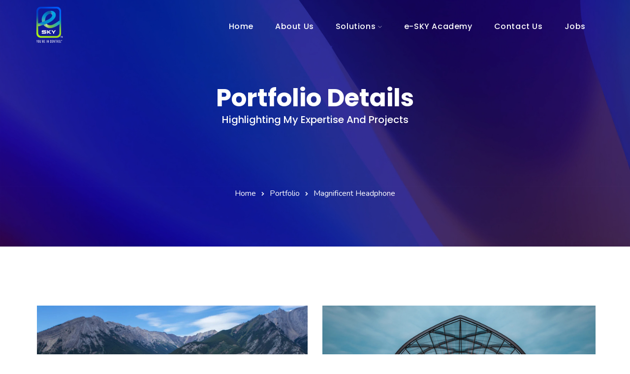

--- FILE ---
content_type: text/html; charset=UTF-8
request_url: https://e-sky.ca/portfolio/magnificent-headphone/
body_size: 20411
content:
<!doctype html>
<html lang="en-CA" prefix="og: https://ogp.me/ns#">

<head>
	<meta name="viewport" content="width=device-width, initial-scale=1">
	<meta name="format-detection" content="telephone=no">
	
<!-- Search Engine Optimization by Rank Math - https://rankmath.com/ -->
<title>Magnificent Headphone - e-SKY Solutions</title>
<meta name="description" content="Lorem ipsum dolor sit amet, consectetur adipiscing elit. Nulla accumsan felis magna, vel feugiat velit aliquet id. Sed iaculis odio pharetra vulputate"/>
<meta name="robots" content="nofollow, noindex"/>
<meta property="og:locale" content="en_US" />
<meta property="og:type" content="article" />
<meta property="og:title" content="Magnificent Headphone - e-SKY Solutions" />
<meta property="og:description" content="Lorem ipsum dolor sit amet, consectetur adipiscing elit. Nulla accumsan felis magna, vel feugiat velit aliquet id. Sed iaculis odio pharetra vulputate" />
<meta property="og:url" content="https://e-sky.ca/portfolio/magnificent-headphone/" />
<meta property="og:site_name" content="e-SKY Solutions" />
<meta property="og:updated_time" content="2021-10-31T20:56:07-04:00" />
<meta property="og:image" content="https://e-sky.ca/wp-content/uploads/2020/07/img-16.jpg" />
<meta property="og:image:secure_url" content="https://e-sky.ca/wp-content/uploads/2020/07/img-16.jpg" />
<meta property="og:image:width" content="560" />
<meta property="og:image:height" content="600" />
<meta property="og:image:alt" content="img-16" />
<meta property="og:image:type" content="image/jpeg" />
<meta name="twitter:card" content="summary_large_image" />
<meta name="twitter:title" content="Magnificent Headphone - e-SKY Solutions" />
<meta name="twitter:description" content="Lorem ipsum dolor sit amet, consectetur adipiscing elit. Nulla accumsan felis magna, vel feugiat velit aliquet id. Sed iaculis odio pharetra vulputate" />
<meta name="twitter:image" content="https://e-sky.ca/wp-content/uploads/2020/07/img-16.jpg" />
<!-- /Rank Math WordPress SEO plugin -->

<link rel='dns-prefetch' href='//js-eu1.hs-scripts.com' />
<link rel='dns-prefetch' href='//challenges.cloudflare.com' />
<link rel='dns-prefetch' href='//fonts.googleapis.com' />
<link rel='preconnect' href='https://fonts.gstatic.com' crossorigin />
<link rel="alternate" type="application/rss+xml" title="e-SKY Solutions &raquo; Feed" href="https://e-sky.ca/feed/" />
<link rel="alternate" type="application/rss+xml" title="e-SKY Solutions &raquo; Comments Feed" href="https://e-sky.ca/comments/feed/" />
<link rel="alternate" title="oEmbed (JSON)" type="application/json+oembed" href="https://e-sky.ca/wp-json/oembed/1.0/embed?url=https%3A%2F%2Fe-sky.ca%2Fportfolio%2Fmagnificent-headphone%2F" />
<link rel="alternate" title="oEmbed (XML)" type="text/xml+oembed" href="https://e-sky.ca/wp-json/oembed/1.0/embed?url=https%3A%2F%2Fe-sky.ca%2Fportfolio%2Fmagnificent-headphone%2F&#038;format=xml" />
<style id='wp-img-auto-sizes-contain-inline-css' type='text/css'>
img:is([sizes=auto i],[sizes^="auto," i]){contain-intrinsic-size:3000px 1500px}
/*# sourceURL=wp-img-auto-sizes-contain-inline-css */
</style>

<style id='wp-emoji-styles-inline-css' type='text/css'>

	img.wp-smiley, img.emoji {
		display: inline !important;
		border: none !important;
		box-shadow: none !important;
		height: 1em !important;
		width: 1em !important;
		margin: 0 0.07em !important;
		vertical-align: -0.1em !important;
		background: none !important;
		padding: 0 !important;
	}
/*# sourceURL=wp-emoji-styles-inline-css */
</style>
<style id='classic-theme-styles-inline-css' type='text/css'>
/*! This file is auto-generated */
.wp-block-button__link{color:#fff;background-color:#32373c;border-radius:9999px;box-shadow:none;text-decoration:none;padding:calc(.667em + 2px) calc(1.333em + 2px);font-size:1.125em}.wp-block-file__button{background:#32373c;color:#fff;text-decoration:none}
/*# sourceURL=/wp-includes/css/classic-themes.min.css */
</style>
<style id='wp-job-openings-blocks-style-inline-css' type='text/css'>
.wp-block-create-block-wjo-block{background-color:#21759b;border:1px dotted red;color:#fff;padding:2px}.awsm-b-row{display:-webkit-box;display:-ms-flexbox;display:-webkit-flex;display:flex;display:flexbox;-webkit-flex-flow:row wrap;margin:0 -15px;-webkit-box-orient:horizontal;-webkit-box-direction:normal;-ms-flex-flow:row wrap;flex-flow:row wrap}.awsm-b-row,.awsm-b-row *,.awsm-b-row :after,.awsm-b-row :before{-webkit-box-sizing:border-box;box-sizing:border-box}.awsm-b-grid-item{display:-webkit-box;display:-ms-flexbox;display:-webkit-flex;display:flex;float:left;padding:0 15px!important;width:33.333%;-webkit-box-orient:vertical;-webkit-box-direction:normal;-ms-flex-direction:column;flex-direction:column;-webkit-flex-direction:column}.awsm-b-grid-col-4 .awsm-b-grid-item{width:25%}.awsm-b-grid-col-2 .awsm-b-grid-item{width:50%}.awsm-b-grid-col .awsm-b-grid-item{width:100%}.awsm-b-job-hide{display:none!important}.awsm-job-show{display:block!important}.awsm-b-job-item{background:#fff;font-size:14px;padding:20px}a.awsm-b-job-item{text-decoration:none!important}.awsm-b-grid-item .awsm-b-job-item{border:1px solid #dddfe3;border-radius:2px;-webkit-box-shadow:0 1px 4px 0 rgba(0,0,0,.05);box-shadow:0 1px 4px 0 rgba(0,0,0,.05);display:-webkit-box;display:-ms-flexbox;display:-webkit-flex;display:flex;margin-bottom:30px;-webkit-box-orient:vertical;-webkit-box-direction:normal;-ms-flex-direction:column;flex-direction:column;-webkit-flex-direction:column;-webkit-box-flex:1;-ms-flex-positive:1;flex-grow:1;-webkit-flex-grow:1;-webkit-transition:all .3s ease;transition:all .3s ease}.awsm-b-grid-item .awsm-b-job-item:focus,.awsm-b-grid-item .awsm-b-job-item:hover{-webkit-box-shadow:0 3px 15px -5px rgba(0,0,0,.2);box-shadow:0 3px 15px -5px rgba(0,0,0,.2)}.awsm-b-grid-item .awsm-job-featured-image{margin-bottom:14px}.awsm-b-job-item h2.awsm-b-job-post-title{font-size:18px;margin:0 0 15px;text-align:left}.awsm-b-job-item h2.awsm-b-job-post-title a{font-size:18px}.awsm-b-grid-item .awsm-job-info{margin-bottom:10px;min-height:83px}.awsm-b-grid-item .awsm-job-info p{margin:0 0 8px}.awsm-b-job-wrap:after{clear:both;content:"";display:table}.awsm-b-filter-wrap,.awsm-b-filter-wrap *{-webkit-box-sizing:border-box;box-sizing:border-box}.awsm-b-filter-wrap{margin:0 -10px 20px}.awsm-b-filter-wrap form{display:-webkit-box;display:-webkit-flex;display:-ms-flexbox;display:flex;-webkit-flex-wrap:wrap;-ms-flex-wrap:wrap;flex-wrap:wrap}.awsm-b-filter-wrap .awsm-b-filter-items{display:none}.awsm-b-filter-wrap.awsm-b-full-width-search-filter-wrap .awsm-b-filter-item-search,.awsm-b-filter-wrap.awsm-b-full-width-search-filter-wrap .awsm-b-filter-items,.awsm-b-filter-wrap.awsm-b-no-search-filter-wrap .awsm-b-filter-items{width:100%}.awsm-b-filter-toggle{border:1px solid #ccc;border-radius:4px;display:-webkit-box;display:-webkit-flex;display:-ms-flexbox;display:flex;-webkit-flex-flow:wrap;-ms-flex-flow:wrap;flex-flow:wrap;margin:0 10px 10px;outline:none!important;padding:12px;width:46px}.awsm-b-filter-toggle.awsm-on{background:#ccc}.awsm-b-filter-toggle svg{height:20px;width:20px}.awsm-b-filter-wrap.awsm-b-no-search-filter-wrap .awsm-b-filter-toggle{width:100%;-webkit-box-align:center;-webkit-align-items:center;-ms-flex-align:center;align-items:center;-webkit-box-pack:justify;-webkit-justify-content:space-between;-ms-flex-pack:justify;justify-content:space-between;text-decoration:none}.awsm-b-filter-wrap.awsm-b-no-search-filter-wrap .awsm-b-filter-toggle svg{height:22px;width:22px}@media(min-width:768px){.awsm-b-filter-wrap .awsm-b-filter-items{display:-webkit-box!important;display:-webkit-flex!important;display:-ms-flexbox!important;display:flex!important;-webkit-flex-wrap:wrap;-ms-flex-wrap:wrap;flex-wrap:wrap;width:calc(100% - 250px)}.awsm-b-filter-toggle{display:none}.awsm-b-filter-item-search{width:250px}}.awsm-b-filter-wrap .awsm-b-filter-item{padding:0 10px 10px}.awsm-b-filter-item-search{padding:0 10px 10px;position:relative}@media(max-width:768px){.awsm-b-filter-wrap .awsm-b-filter-items{width:100%}.awsm-b-filter-item-search{width:calc(100% - 66px)}.awsm-b-filter-wrap .awsm-b-filter-item .awsm-selectric-wrapper{min-width:100%}}.awsm-b-filter-wrap .awsm-b-filter-item .awsm-b-job-form-control{min-height:48px;padding-right:58px}.awsm-b-filter-item-search .awsm-b-job-form-control{min-height:48px;padding-right:48px}.awsm-b-filter-item-search-in{position:relative}.awsm-b-filter-item-search .awsm-b-job-search-icon-wrapper{color:#ccc;cursor:pointer;font-size:16px;height:100%;line-height:48px;position:absolute;right:0;text-align:center;top:0;width:48px}.awsm-b-jobs-none-container{padding:25px}.awsm-b-jobs-none-container p{margin:0;padding:5px}.awsm-b-row .awsm-b-jobs-pagination{padding:0 15px;width:100%}.awsm-b-jobs-pagination{float:left;width:100%}.awsm-b-load-more-main a.awsm-b-load-more,.awsm-load-more-classic a.page-numbers{background:#fff;border:1px solid #dddfe3;-webkit-box-shadow:0 1px 4px 0 rgba(0,0,0,.05);box-shadow:0 1px 4px 0 rgba(0,0,0,.05);display:block;margin:0!important;outline:none!important;padding:20px;text-align:center;text-decoration:none!important;-webkit-transition:all .3s ease;transition:all .3s ease}.awsm-load-more-classic a.page-numbers,.awsm-load-more-classic span.page-numbers{font-size:90%;padding:5px 10px}.awsm-load-more-classic{text-align:center}.awsm-b-load-more-main a.awsm-load-more:focus,.awsm-b-load-more-main a.awsm-load-more:hover,.awsm-load-more-classic a.page-numbers:focus,.awsm-load-more-classic a.page-numbers:hover{-webkit-box-shadow:0 3px 15px -5px rgba(0,0,0,.2);box-shadow:0 3px 15px -5px rgba(0,0,0,.2)}.awsm-b-jobs-pagination.awsm-load-more-classic ul{list-style:none;margin:0;padding:0}.awsm-b-jobs-pagination.awsm-load-more-classic ul li{display:inline-block}.awsm-b-lists{border:1px solid #ededed}.awsm-b-list-item{width:100%}.awsm-b-list-item h2.awsm-job-b-post-title{margin-bottom:0}.awsm-b-list-item .awsm-job-featured-image{float:left;margin-right:10px}.awsm-b-list-item .awsm-job-featured-image img{height:50px;width:50px}.awsm-b-list-item .awsm-b-job-item{border-bottom:1px solid rgba(0,0,0,.13)}.awsm-b-list-item .awsm-b-job-item:after{clear:both;content:"";display:table}.awsm-b-list-left-col{float:left;width:50%}.awsm-b-list-right-col{float:left;text-align:right;width:50%}.awsm-b-list-item .awsm-job-specification-wrapper{display:inline-block;vertical-align:middle}.awsm-b-list-item .awsm-job-specification-item{display:inline-block;margin:0 15px 0 0;vertical-align:middle}a.awsm-b-job-item .awsm-job-specification-item{color:#4c4c4c}.awsm-b-list-item .awsm-job-more-container{display:inline-block;vertical-align:middle}.awsm-job-more-container .awsm-job-more span:before{content:"→"}.awsm-b-lists .awsm-b-jobs-pagination{margin-top:30px}.awsm-job-specification-item>[class^=awsm-job-icon-]{margin-right:6px}.awsm-job-specification-term:after{content:", "}.awsm-job-specification-term:last-child:after{content:""}.awsm-job-single-wrap,.awsm-job-single-wrap *,.awsm-job-single-wrap :after,.awsm-job-single-wrap :before{-webkit-box-sizing:border-box;box-sizing:border-box}.awsm-job-single-wrap{margin-bottom:1.3em}.awsm-job-single-wrap:after{clear:both;content:"";display:table}.awsm-job-content{padding-bottom:32px}.awsm-job-single-wrap.awsm-col-2 .awsm-job-content{float:left;padding-right:15px;width:55%}.awsm-job-single-wrap.awsm-col-2 .awsm-job-form{float:left;padding-left:15px;width:45%}.awsm-job-head,.awsm_job_spec_above_content{margin-bottom:20px}.awsm-job-head h1{margin:0 0 20px}.awsm-job-list-info span{margin-right:10px}.awsm-job-single-wrap .awsm-job-expiration-label{font-weight:700}.awsm-job-form-inner{background:#fff;border:1px solid #dddfe3;padding:35px}.awsm-job-form-inner h2{margin:0 0 30px}.awsm-job-form-group{margin-bottom:20px}.awsm-job-form-group input[type=checkbox],.awsm-job-form-group input[type=radio]{margin-right:5px}.awsm-job-form-group label{display:block;margin-bottom:10px}.awsm-job-form-options-container label,.awsm-job-inline-group label{display:inline;font-weight:400}.awsm-b-job-form-control{display:block;width:100%}.awsm-job-form-options-container span{display:inline-block;margin-bottom:10px;margin-left:10px}.awsm-job-submit{background:#0195ff;border:1px solid #0195ff;color:#fff;padding:10px 30px}.awsm-job-submit:focus,.awsm-job-submit:hover{background:rgba(0,0,0,0);color:#0195ff}.awsm-job-form-error{color:#db4c4c;font-weight:500}.awsm-b-job-form-control.awsm-job-form-error,.awsm-b-job-form-control.awsm-job-form-error:focus{border:1px solid #db4c4c}.awsm-error-message,.awsm-success-message{padding:12px 25px}.awsm-error-message p:empty,.awsm-success-message p:empty{display:none}.awsm-error-message p,.awsm-success-message p{margin:0!important;padding:0!important}.awsm-success-message{border:1px solid #1ea508}.awsm-error-message{border:1px solid #db4c4c}ul.awsm-error-message li{line-height:1.8em;margin-left:1.2em}.awsm-expired-message{padding:25px}.awsm-expired-message p{margin:1em 0}.awsm-job-container{margin:0 auto;max-width:1170px;padding:50px 0;width:100%}.awsm-jobs-loading{position:relative}.awsm-b-job-listings:after{content:"";height:100%;left:0;opacity:0;position:absolute;top:0;-webkit-transition:all .3s ease;transition:all .3s ease;visibility:hidden;width:100%}.awsm-b-job-listings.awsm-jobs-loading:after{opacity:1;visibility:visible}.awsm-b-sr-only{height:1px;margin:-1px;overflow:hidden;padding:0;position:absolute;width:1px;clip:rect(0,0,0,0);border:0}@media(max-width:1024px){.awsm-b-grid-col-4 .awsm-b-grid-item{width:33.333%}}@media(max-width:992px){.awsm-job-single-wrap.awsm-col-2 .awsm-job-content{padding-right:0;width:100%}.awsm-job-single-wrap.awsm-col-2 .awsm-job-form{padding-left:0;width:100%}}@media(max-width:768px){.awsm-b-grid-col-3 .awsm-b-grid-item,.awsm-b-grid-col-4 .awsm-b-grid-item,.awsm-b-grid-item{width:50%}.awsm-b-list-left-col{padding-bottom:10px;width:100%}.awsm-b-list-right-col{text-align:left;width:100%}}@media(max-width:648px){.awsm-b-grid-col-2 .awsm-b-grid-item,.awsm-b-grid-col-3 .awsm-b-grid-item,.awsm-b-grid-col-4 .awsm-b-grid-item,.awsm-b-grid-item{width:100%}.awsm-b-list-item .awsm-job-specification-wrapper{display:block;float:none;padding-bottom:5px}.awsm-b-list-item .awsm-job-more-container{display:block;float:none}}.awsm-job-form-plugin-style .awsm-b-job-form-control{border:1px solid #ccc;border-radius:4px;color:#060606;display:block;font:inherit;line-height:1;min-height:46px;padding:8px 15px;-webkit-transition:all .3s ease;transition:all .3s ease;width:100%}.awsm-job-form-plugin-style .awsm-b-job-form-control:focus{border-color:#060606;-webkit-box-shadow:none;box-shadow:none;outline:none}.awsm-job-form-plugin-style .awsm-b-job-form-control.awsm-job-form-error{border-color:#db4c4c}.awsm-job-form-plugin-style textarea.awsm-b-job-form-control{min-height:80px}.awsm-job-form-plugin-style .awsm-application-submit-btn,.awsm-job-form-plugin-style .awsm-jobs-primary-button{background:#060606;border-radius:45px;color:#fff;padding:16px 32px;-webkit-transition:all .3s ease;transition:all .3s ease}.awsm-job-form-plugin-style .awsm-application-submit-btn:focus,.awsm-job-form-plugin-style .awsm-application-submit-btn:hover,.awsm-job-form-plugin-style .awsm-jobs-primary-button:focus,.awsm-job-form-plugin-style .awsm-jobs-primary-button:hover{background:#060606;color:#fff;outline:none}.awsm-job-form-plugin-style .awsm-jobs-primary-button{cursor:pointer}.awsm-job-form-plugin-style .awsm-jobs-primary-button:disabled{opacity:.5;pointer-events:none}.awsm-job-form-plugin-style .awsm-selectric{border-color:#ccc;border-radius:4px;-webkit-box-shadow:none;box-shadow:none}.awsm-job-form-plugin-style .awsm-selectric-open .awsm-selectric{border-color:#060606}.awsm-job-form-plugin-style .awsm-selectric .label{margin-left:15px}.awsm-jobs-is-block-theme .site-branding{padding:0 2.1rem}.awsm-jobs-is-block-theme .site-content{padding:0 2.1rem 3rem}.awsm-jobs-is-block-theme .site-title{margin-bottom:0}.awsm-b-job-wrap,.awsm-b-job-wrap *{-webkit-box-sizing:border-box;box-sizing:border-box}

/*# sourceURL=https://e-sky.ca/wp-content/plugins/wp-job-openings/blocks/build/style-index.css */
</style>
<link rel='stylesheet' id='awsm-jobs-general-css' href='https://e-sky.ca/wp-content/plugins/wp-job-openings/assets/css/general.min.css?ver=3.5.4' type='text/css' media='all' />
<link rel='stylesheet' id='awsm-jobs-style-css' href='https://e-sky.ca/wp-content/plugins/wp-job-openings/assets/css/style.min.css?ver=3.5.4' type='text/css' media='all' />
<link rel='stylesheet' id='radiantthemes-block-css' href='https://e-sky.ca/wp-content/themes/softek/assets/css/radiantthemes-blocks.css?ver=1768927902' type='text/css' media='all' />
<style id='global-styles-inline-css' type='text/css'>
:root{--wp--preset--aspect-ratio--square: 1;--wp--preset--aspect-ratio--4-3: 4/3;--wp--preset--aspect-ratio--3-4: 3/4;--wp--preset--aspect-ratio--3-2: 3/2;--wp--preset--aspect-ratio--2-3: 2/3;--wp--preset--aspect-ratio--16-9: 16/9;--wp--preset--aspect-ratio--9-16: 9/16;--wp--preset--color--black: #000000;--wp--preset--color--cyan-bluish-gray: #abb8c3;--wp--preset--color--white: #ffffff;--wp--preset--color--pale-pink: #f78da7;--wp--preset--color--vivid-red: #cf2e2e;--wp--preset--color--luminous-vivid-orange: #ff6900;--wp--preset--color--luminous-vivid-amber: #fcb900;--wp--preset--color--light-green-cyan: #7bdcb5;--wp--preset--color--vivid-green-cyan: #00d084;--wp--preset--color--pale-cyan-blue: #8ed1fc;--wp--preset--color--vivid-cyan-blue: #0693e3;--wp--preset--color--vivid-purple: #9b51e0;--wp--preset--gradient--vivid-cyan-blue-to-vivid-purple: linear-gradient(135deg,rgb(6,147,227) 0%,rgb(155,81,224) 100%);--wp--preset--gradient--light-green-cyan-to-vivid-green-cyan: linear-gradient(135deg,rgb(122,220,180) 0%,rgb(0,208,130) 100%);--wp--preset--gradient--luminous-vivid-amber-to-luminous-vivid-orange: linear-gradient(135deg,rgb(252,185,0) 0%,rgb(255,105,0) 100%);--wp--preset--gradient--luminous-vivid-orange-to-vivid-red: linear-gradient(135deg,rgb(255,105,0) 0%,rgb(207,46,46) 100%);--wp--preset--gradient--very-light-gray-to-cyan-bluish-gray: linear-gradient(135deg,rgb(238,238,238) 0%,rgb(169,184,195) 100%);--wp--preset--gradient--cool-to-warm-spectrum: linear-gradient(135deg,rgb(74,234,220) 0%,rgb(151,120,209) 20%,rgb(207,42,186) 40%,rgb(238,44,130) 60%,rgb(251,105,98) 80%,rgb(254,248,76) 100%);--wp--preset--gradient--blush-light-purple: linear-gradient(135deg,rgb(255,206,236) 0%,rgb(152,150,240) 100%);--wp--preset--gradient--blush-bordeaux: linear-gradient(135deg,rgb(254,205,165) 0%,rgb(254,45,45) 50%,rgb(107,0,62) 100%);--wp--preset--gradient--luminous-dusk: linear-gradient(135deg,rgb(255,203,112) 0%,rgb(199,81,192) 50%,rgb(65,88,208) 100%);--wp--preset--gradient--pale-ocean: linear-gradient(135deg,rgb(255,245,203) 0%,rgb(182,227,212) 50%,rgb(51,167,181) 100%);--wp--preset--gradient--electric-grass: linear-gradient(135deg,rgb(202,248,128) 0%,rgb(113,206,126) 100%);--wp--preset--gradient--midnight: linear-gradient(135deg,rgb(2,3,129) 0%,rgb(40,116,252) 100%);--wp--preset--font-size--small: 13px;--wp--preset--font-size--medium: 20px;--wp--preset--font-size--large: 36px;--wp--preset--font-size--x-large: 42px;--wp--preset--spacing--20: 0.44rem;--wp--preset--spacing--30: 0.67rem;--wp--preset--spacing--40: 1rem;--wp--preset--spacing--50: 1.5rem;--wp--preset--spacing--60: 2.25rem;--wp--preset--spacing--70: 3.38rem;--wp--preset--spacing--80: 5.06rem;--wp--preset--shadow--natural: 6px 6px 9px rgba(0, 0, 0, 0.2);--wp--preset--shadow--deep: 12px 12px 50px rgba(0, 0, 0, 0.4);--wp--preset--shadow--sharp: 6px 6px 0px rgba(0, 0, 0, 0.2);--wp--preset--shadow--outlined: 6px 6px 0px -3px rgb(255, 255, 255), 6px 6px rgb(0, 0, 0);--wp--preset--shadow--crisp: 6px 6px 0px rgb(0, 0, 0);}:where(.is-layout-flex){gap: 0.5em;}:where(.is-layout-grid){gap: 0.5em;}body .is-layout-flex{display: flex;}.is-layout-flex{flex-wrap: wrap;align-items: center;}.is-layout-flex > :is(*, div){margin: 0;}body .is-layout-grid{display: grid;}.is-layout-grid > :is(*, div){margin: 0;}:where(.wp-block-columns.is-layout-flex){gap: 2em;}:where(.wp-block-columns.is-layout-grid){gap: 2em;}:where(.wp-block-post-template.is-layout-flex){gap: 1.25em;}:where(.wp-block-post-template.is-layout-grid){gap: 1.25em;}.has-black-color{color: var(--wp--preset--color--black) !important;}.has-cyan-bluish-gray-color{color: var(--wp--preset--color--cyan-bluish-gray) !important;}.has-white-color{color: var(--wp--preset--color--white) !important;}.has-pale-pink-color{color: var(--wp--preset--color--pale-pink) !important;}.has-vivid-red-color{color: var(--wp--preset--color--vivid-red) !important;}.has-luminous-vivid-orange-color{color: var(--wp--preset--color--luminous-vivid-orange) !important;}.has-luminous-vivid-amber-color{color: var(--wp--preset--color--luminous-vivid-amber) !important;}.has-light-green-cyan-color{color: var(--wp--preset--color--light-green-cyan) !important;}.has-vivid-green-cyan-color{color: var(--wp--preset--color--vivid-green-cyan) !important;}.has-pale-cyan-blue-color{color: var(--wp--preset--color--pale-cyan-blue) !important;}.has-vivid-cyan-blue-color{color: var(--wp--preset--color--vivid-cyan-blue) !important;}.has-vivid-purple-color{color: var(--wp--preset--color--vivid-purple) !important;}.has-black-background-color{background-color: var(--wp--preset--color--black) !important;}.has-cyan-bluish-gray-background-color{background-color: var(--wp--preset--color--cyan-bluish-gray) !important;}.has-white-background-color{background-color: var(--wp--preset--color--white) !important;}.has-pale-pink-background-color{background-color: var(--wp--preset--color--pale-pink) !important;}.has-vivid-red-background-color{background-color: var(--wp--preset--color--vivid-red) !important;}.has-luminous-vivid-orange-background-color{background-color: var(--wp--preset--color--luminous-vivid-orange) !important;}.has-luminous-vivid-amber-background-color{background-color: var(--wp--preset--color--luminous-vivid-amber) !important;}.has-light-green-cyan-background-color{background-color: var(--wp--preset--color--light-green-cyan) !important;}.has-vivid-green-cyan-background-color{background-color: var(--wp--preset--color--vivid-green-cyan) !important;}.has-pale-cyan-blue-background-color{background-color: var(--wp--preset--color--pale-cyan-blue) !important;}.has-vivid-cyan-blue-background-color{background-color: var(--wp--preset--color--vivid-cyan-blue) !important;}.has-vivid-purple-background-color{background-color: var(--wp--preset--color--vivid-purple) !important;}.has-black-border-color{border-color: var(--wp--preset--color--black) !important;}.has-cyan-bluish-gray-border-color{border-color: var(--wp--preset--color--cyan-bluish-gray) !important;}.has-white-border-color{border-color: var(--wp--preset--color--white) !important;}.has-pale-pink-border-color{border-color: var(--wp--preset--color--pale-pink) !important;}.has-vivid-red-border-color{border-color: var(--wp--preset--color--vivid-red) !important;}.has-luminous-vivid-orange-border-color{border-color: var(--wp--preset--color--luminous-vivid-orange) !important;}.has-luminous-vivid-amber-border-color{border-color: var(--wp--preset--color--luminous-vivid-amber) !important;}.has-light-green-cyan-border-color{border-color: var(--wp--preset--color--light-green-cyan) !important;}.has-vivid-green-cyan-border-color{border-color: var(--wp--preset--color--vivid-green-cyan) !important;}.has-pale-cyan-blue-border-color{border-color: var(--wp--preset--color--pale-cyan-blue) !important;}.has-vivid-cyan-blue-border-color{border-color: var(--wp--preset--color--vivid-cyan-blue) !important;}.has-vivid-purple-border-color{border-color: var(--wp--preset--color--vivid-purple) !important;}.has-vivid-cyan-blue-to-vivid-purple-gradient-background{background: var(--wp--preset--gradient--vivid-cyan-blue-to-vivid-purple) !important;}.has-light-green-cyan-to-vivid-green-cyan-gradient-background{background: var(--wp--preset--gradient--light-green-cyan-to-vivid-green-cyan) !important;}.has-luminous-vivid-amber-to-luminous-vivid-orange-gradient-background{background: var(--wp--preset--gradient--luminous-vivid-amber-to-luminous-vivid-orange) !important;}.has-luminous-vivid-orange-to-vivid-red-gradient-background{background: var(--wp--preset--gradient--luminous-vivid-orange-to-vivid-red) !important;}.has-very-light-gray-to-cyan-bluish-gray-gradient-background{background: var(--wp--preset--gradient--very-light-gray-to-cyan-bluish-gray) !important;}.has-cool-to-warm-spectrum-gradient-background{background: var(--wp--preset--gradient--cool-to-warm-spectrum) !important;}.has-blush-light-purple-gradient-background{background: var(--wp--preset--gradient--blush-light-purple) !important;}.has-blush-bordeaux-gradient-background{background: var(--wp--preset--gradient--blush-bordeaux) !important;}.has-luminous-dusk-gradient-background{background: var(--wp--preset--gradient--luminous-dusk) !important;}.has-pale-ocean-gradient-background{background: var(--wp--preset--gradient--pale-ocean) !important;}.has-electric-grass-gradient-background{background: var(--wp--preset--gradient--electric-grass) !important;}.has-midnight-gradient-background{background: var(--wp--preset--gradient--midnight) !important;}.has-small-font-size{font-size: var(--wp--preset--font-size--small) !important;}.has-medium-font-size{font-size: var(--wp--preset--font-size--medium) !important;}.has-large-font-size{font-size: var(--wp--preset--font-size--large) !important;}.has-x-large-font-size{font-size: var(--wp--preset--font-size--x-large) !important;}
:where(.wp-block-post-template.is-layout-flex){gap: 1.25em;}:where(.wp-block-post-template.is-layout-grid){gap: 1.25em;}
:where(.wp-block-term-template.is-layout-flex){gap: 1.25em;}:where(.wp-block-term-template.is-layout-grid){gap: 1.25em;}
:where(.wp-block-columns.is-layout-flex){gap: 2em;}:where(.wp-block-columns.is-layout-grid){gap: 2em;}
:root :where(.wp-block-pullquote){font-size: 1.5em;line-height: 1.6;}
/*# sourceURL=global-styles-inline-css */
</style>
<link rel='stylesheet' id='contact-form-7-css' href='https://e-sky.ca/wp-content/plugins/contact-form-7/includes/css/styles.css?ver=6.1.4' type='text/css' media='all' />
<link rel='stylesheet' id='radiantthemes-all-css' href='https://e-sky.ca/wp-content/themes/softek/assets/css/radiantthemes-all.min.css?ver=1768927902' type='text/css' media='all' />
<link rel='stylesheet' id='radiantthemes-custom-css' href='https://e-sky.ca/wp-content/themes/softek/assets/css/radiantthemes-custom.css?ver=1768927902' type='text/css' media='all' />
<link rel='stylesheet' id='radiantthemes-animate-css' href='https://e-sky.ca/wp-content/themes/softek/assets/css/animate.min.css?ver=1768927902' type='text/css' media='all' />
<link rel='stylesheet' id='radiantthemes-style-css' href='https://e-sky.ca/wp-content/themes/softek/style.css?ver=1768927902' type='text/css' media='all' />
<link rel='stylesheet' id='radiantthemes-user-custom-css' href='https://e-sky.ca/wp-content/themes/softek/assets/css/radiantthemes-user-custom.css?ver=1768927902' type='text/css' media='all' />
<link rel='stylesheet' id='radiantthemes-dynamic-css' href='https://e-sky.ca/wp-content/themes/softek/assets/css/radiantthemes-dynamic.css?ver=1768927902' type='text/css' media='all' />
<link rel='stylesheet' id='elementor-icons-css' href='https://e-sky.ca/wp-content/plugins/elementor/assets/lib/eicons/css/elementor-icons.min.css?ver=5.45.0' type='text/css' media='all' />
<link rel='stylesheet' id='elementor-frontend-css' href='https://e-sky.ca/wp-content/plugins/elementor/assets/css/frontend.min.css?ver=3.34.0' type='text/css' media='all' />
<link rel='stylesheet' id='elementor-post-7-css' href='https://e-sky.ca/wp-content/uploads/elementor/css/post-7.css?ver=1767905957' type='text/css' media='all' />
<link rel='stylesheet' id='radiantthemes-swiper-css-css' href='https://e-sky.ca/wp-content/plugins/radiantthemes-addons/assets/css/swiper.min.css?ver=1768927902' type='text/css' media='all' />
<link rel='stylesheet' id='radiantthemes-addons-core-css' href='https://e-sky.ca/wp-content/plugins/radiantthemes-addons/assets/css/radiantthemes-addons-core.css?ver=1768927902' type='text/css' media='all' />
<link rel='stylesheet' id='radiantthemes-addons-custom-css' href='https://e-sky.ca/wp-content/plugins/radiantthemes-addons/assets/css/radiantthemes-addons-custom.css?ver=1768927902' type='text/css' media='all' />
<link rel='stylesheet' id='font-awesome-5-all-css' href='https://e-sky.ca/wp-content/plugins/elementor/assets/lib/font-awesome/css/all.min.css?ver=3.34.0' type='text/css' media='all' />
<link rel='stylesheet' id='font-awesome-4-shim-css' href='https://e-sky.ca/wp-content/plugins/elementor/assets/lib/font-awesome/css/v4-shims.min.css?ver=3.34.0' type='text/css' media='all' />
<link rel='stylesheet' id='widget-image-css' href='https://e-sky.ca/wp-content/plugins/elementor/assets/css/widget-image.min.css?ver=3.34.0' type='text/css' media='all' />
<link rel='stylesheet' id='widget-heading-css' href='https://e-sky.ca/wp-content/plugins/elementor/assets/css/widget-heading.min.css?ver=3.34.0' type='text/css' media='all' />
<link rel='stylesheet' id='e-animation-float-css' href='https://e-sky.ca/wp-content/plugins/elementor/assets/lib/animations/styles/e-animation-float.min.css?ver=3.34.0' type='text/css' media='all' />
<link rel='stylesheet' id='widget-social-icons-css' href='https://e-sky.ca/wp-content/plugins/elementor/assets/css/widget-social-icons.min.css?ver=3.34.0' type='text/css' media='all' />
<link rel='stylesheet' id='e-apple-webkit-css' href='https://e-sky.ca/wp-content/plugins/elementor/assets/css/conditionals/apple-webkit.min.css?ver=3.34.0' type='text/css' media='all' />
<link rel='stylesheet' id='elementor-post-32652-css' href='https://e-sky.ca/wp-content/uploads/elementor/css/post-32652.css?ver=1767940401' type='text/css' media='all' />
<link rel="preload" as="style" href="https://fonts.googleapis.com/css?family=Nunito:400,700%7CPoppins:600,700,500&#038;display=swap&#038;ver=1761915120" /><link rel="stylesheet" href="https://fonts.googleapis.com/css?family=Nunito:400,700%7CPoppins:600,700,500&#038;display=swap&#038;ver=1761915120" media="print" onload="this.media='all'"><noscript><link rel="stylesheet" href="https://fonts.googleapis.com/css?family=Nunito:400,700%7CPoppins:600,700,500&#038;display=swap&#038;ver=1761915120" /></noscript><link rel='stylesheet' id='elementor-gf-local-roboto-css' href='https://e-sky.ca/wp-content/uploads/elementor/google-fonts/css/roboto.css?ver=1761328642' type='text/css' media='all' />
<link rel='stylesheet' id='elementor-gf-local-robotoslab-css' href='https://e-sky.ca/wp-content/uploads/elementor/google-fonts/css/robotoslab.css?ver=1761328627' type='text/css' media='all' />
<script type="text/javascript" src="https://e-sky.ca/wp-includes/js/jquery/jquery.min.js?ver=3.7.1" id="jquery-core-js"></script>
<script type="text/javascript" src="https://e-sky.ca/wp-includes/js/jquery/jquery-migrate.min.js?ver=3.4.1" id="jquery-migrate-js"></script>
<script type="text/javascript" src="https://e-sky.ca/wp-content/plugins/elementor/assets/lib/font-awesome/js/v4-shims.min.js?ver=3.34.0" id="font-awesome-4-shim-js"></script>
<link rel="https://api.w.org/" href="https://e-sky.ca/wp-json/" /><link rel="EditURI" type="application/rsd+xml" title="RSD" href="https://e-sky.ca/xmlrpc.php?rsd" />
<meta name="generator" content="WordPress 6.9" />
<link rel='shortlink' href='https://e-sky.ca/?p=32652' />
<meta name="generator" content="Redux 4.5.10" /><style type='text/css'> .ae_data .elementor-editor-element-setting {
            display:none !important;
            }
            </style>			<!-- DO NOT COPY THIS SNIPPET! Start of Page Analytics Tracking for HubSpot WordPress plugin v11.3.33-->
			<script class="hsq-set-content-id" data-content-id="blog-post">
				var _hsq = _hsq || [];
				_hsq.push(["setContentType", "blog-post"]);
			</script>
			<!-- DO NOT COPY THIS SNIPPET! End of Page Analytics Tracking for HubSpot WordPress plugin -->
			<style  type="text/css">.radiantthemes-button > .radiantthemes-button-main, .gdpr-notice .btn, .shop_single > .summary form.cart .button, .shop_single #review_form #respond input[type="submit"], .woocommerce button.button[name="apply_coupon"], .woocommerce button.button[name="update_cart"], .woocommerce button.button[name="update_cart"]:disabled, .woocommerce-cart .wc-proceed-to-checkout a.checkout-button, .woocommerce form.checkout_coupon .form-row .button, .woocommerce #payment #place_order, .woocommerce .return-to-shop .button, .woocommerce form .form-row input.button, .woocommerce table.shop_table.wishlist_table > tbody > tr > td.product-add-to-cart a, .widget-area > .widget.widget_price_filter .button, .post.style-default .entry-main .entry-extra .entry-extra-item .post-read-more .btn span, .page.style-default .entry-main .entry-extra .entry-extra-item .post-read-more .btn span, .tribe_events.style-default .entry-main .entry-extra .entry-extra-item .post-read-more .btn span, .testimonial.style-default .entry-main .entry-extra .entry-extra-item .post-read-more .btn span, .team.style-default .entry-main .entry-extra .entry-extra-item .post-read-more .btn span, .portfolio.style-default .entry-main .entry-extra .entry-extra-item .post-read-more .btn span, .case-studies.style-default .entry-main .entry-extra .entry-extra-item .post-read-more .btn span, .client.style-default .entry-main .entry-extra .entry-extra-item .post-read-more .btn span, .product.style-default .entry-main .entry-extra .entry-extra-item .post-read-more .btn span, .comments-area .comment-form > p button[type="submit"], .comments-area .comment-form > p button[type="reset"], .wraper_error_main.style-one .error_main .btn, .wraper_error_main.style-two .error_main .btn, .wraper_error_main.style-three .error_main_item .btn, .wraper_error_main.style-four .error_main .btn, .btn {  border-radius:4px 4px 4px 4px !important ; }
		.wraper_comingsoon_main.style-one {
			background-color:#f7f7f7;
			background-repeat:repeat;
			background-size: cover;
			background-position:center center;
			background-image: url(https://e-sky.ca/wp-content/uploads/2020/11/coming-soon-2.jpg);
		}</style><meta name="generator" content="Elementor 3.34.0; features: additional_custom_breakpoints; settings: css_print_method-external, google_font-enabled, font_display-auto">
			<style>
				.e-con.e-parent:nth-of-type(n+4):not(.e-lazyloaded):not(.e-no-lazyload),
				.e-con.e-parent:nth-of-type(n+4):not(.e-lazyloaded):not(.e-no-lazyload) * {
					background-image: none !important;
				}
				@media screen and (max-height: 1024px) {
					.e-con.e-parent:nth-of-type(n+3):not(.e-lazyloaded):not(.e-no-lazyload),
					.e-con.e-parent:nth-of-type(n+3):not(.e-lazyloaded):not(.e-no-lazyload) * {
						background-image: none !important;
					}
				}
				@media screen and (max-height: 640px) {
					.e-con.e-parent:nth-of-type(n+2):not(.e-lazyloaded):not(.e-no-lazyload),
					.e-con.e-parent:nth-of-type(n+2):not(.e-lazyloaded):not(.e-no-lazyload) * {
						background-image: none !important;
					}
				}
			</style>
			<meta name="generator" content="Powered by Slider Revolution 6.5.9 - responsive, Mobile-Friendly Slider Plugin for WordPress with comfortable drag and drop interface." />
<link rel="icon" href="https://e-sky.ca/wp-content/uploads/2024/08/cropped-App-Icon-32x32.png" sizes="32x32" />
<link rel="icon" href="https://e-sky.ca/wp-content/uploads/2024/08/cropped-App-Icon-192x192.png" sizes="192x192" />
<link rel="apple-touch-icon" href="https://e-sky.ca/wp-content/uploads/2024/08/cropped-App-Icon-180x180.png" />
<meta name="msapplication-TileImage" content="https://e-sky.ca/wp-content/uploads/2024/08/cropped-App-Icon-270x270.png" />
<script type="text/javascript">function setREVStartSize(e){
			//window.requestAnimationFrame(function() {				 
				window.RSIW = window.RSIW===undefined ? window.innerWidth : window.RSIW;	
				window.RSIH = window.RSIH===undefined ? window.innerHeight : window.RSIH;	
				try {								
					var pw = document.getElementById(e.c).parentNode.offsetWidth,
						newh;
					pw = pw===0 || isNaN(pw) ? window.RSIW : pw;
					e.tabw = e.tabw===undefined ? 0 : parseInt(e.tabw);
					e.thumbw = e.thumbw===undefined ? 0 : parseInt(e.thumbw);
					e.tabh = e.tabh===undefined ? 0 : parseInt(e.tabh);
					e.thumbh = e.thumbh===undefined ? 0 : parseInt(e.thumbh);
					e.tabhide = e.tabhide===undefined ? 0 : parseInt(e.tabhide);
					e.thumbhide = e.thumbhide===undefined ? 0 : parseInt(e.thumbhide);
					e.mh = e.mh===undefined || e.mh=="" || e.mh==="auto" ? 0 : parseInt(e.mh,0);		
					if(e.layout==="fullscreen" || e.l==="fullscreen") 						
						newh = Math.max(e.mh,window.RSIH);					
					else{					
						e.gw = Array.isArray(e.gw) ? e.gw : [e.gw];
						for (var i in e.rl) if (e.gw[i]===undefined || e.gw[i]===0) e.gw[i] = e.gw[i-1];					
						e.gh = e.el===undefined || e.el==="" || (Array.isArray(e.el) && e.el.length==0)? e.gh : e.el;
						e.gh = Array.isArray(e.gh) ? e.gh : [e.gh];
						for (var i in e.rl) if (e.gh[i]===undefined || e.gh[i]===0) e.gh[i] = e.gh[i-1];
											
						var nl = new Array(e.rl.length),
							ix = 0,						
							sl;					
						e.tabw = e.tabhide>=pw ? 0 : e.tabw;
						e.thumbw = e.thumbhide>=pw ? 0 : e.thumbw;
						e.tabh = e.tabhide>=pw ? 0 : e.tabh;
						e.thumbh = e.thumbhide>=pw ? 0 : e.thumbh;					
						for (var i in e.rl) nl[i] = e.rl[i]<window.RSIW ? 0 : e.rl[i];
						sl = nl[0];									
						for (var i in nl) if (sl>nl[i] && nl[i]>0) { sl = nl[i]; ix=i;}															
						var m = pw>(e.gw[ix]+e.tabw+e.thumbw) ? 1 : (pw-(e.tabw+e.thumbw)) / (e.gw[ix]);					
						newh =  (e.gh[ix] * m) + (e.tabh + e.thumbh);
					}
					var el = document.getElementById(e.c);
					if (el!==null && el) el.style.height = newh+"px";					
					el = document.getElementById(e.c+"_wrapper");
					if (el!==null && el) {
						el.style.height = newh+"px";
						el.style.display = "block";
					}
				} catch(e){
					console.log("Failure at Presize of Slider:" + e)
				}					   
			//});
		  };</script>
		<style type="text/css" id="wp-custom-css">
			#elementor-panel {
    color: var(--e-a-color-txt) !important;
}

.wpcf7-response-output {
	color: black;
}

#rt-mainMenu nav > ul > li > a {
	text-transform: none;
}

.elementor-1601 .elementor-element.elementor-element-5ee9ed69 {
    padding: 0px 0px 0px 0px !important;
}

@media (max-width: 1024px) {
    #rt-mainMenu:not(.menu-overlay) nav {
        padding: 65px 0 !important;
    }
}

.elementor-heading-title {
    line-height: inherit !important;
}


.rt-dark #header .rt-header-inner .logo a > img, .rt-dark #header .rt-header-inner .logo a [class*=logo-], .rt-dark #header #header-wrap .logo a > img, .rt-dark #header #header-wrap .logo a [class*=logo-], #header.rt-dark .rt-header-inner .logo a > img, #header.rt-dark .rt-header-inner .logo a [class*=logo-], #header.rt-dark #header-wrap .logo a > img, #header.rt-dark #header-wrap .logo a [class*=logo-] {
    height: auto;
}

.rt-fancy-img-box{
	margin: 5px;
}

.wraper_inner_banner_main > .container {
    padding-top: 170px !important;
    padding-bottom: 120px !important;
}

.awsm_job_openings-template-default #header {
	background-color: #111133;
}

.rt-contact-pg input[type='text'], .rt-contact-pg input[type='email'], .rt-contact-pg input[type='tel']
{
	background: white !important;
	color: black !important;
	float:unset !important;
}

.rt-contact-pg input[type='text']::placeholder, .rt-contact-pg input[type='email']::placeholder, .rt-contact-pg input[type='tel']::placeholder, .rt-contact-pg textarea::placeholder
{
  color: gray;
  opacity: 1; /* Firefox */
}

.rt-contact-pg input[type='text']::-ms-input-placeholder, .rt-contact-pg input[type='email']::-ms-input-placeholder, .rt-contact-pg input[type='tel']::-ms-input-placeholder, .rt-contact-pg textarea::-ms-input-placeholder
{ /* Edge 12 -18 */
  color: gray;
}

.rt-contact-pg textarea {
	color: #000;
}

.rt-contact-pg .wpcf7-form .wpcf7-form-control-wrap .wpcf7-select {
    color: #000;
    height: 50px;
    margin-bottom: 10px;
    border-color: #013FDC;
    border-radius: 5px;
}


.single-post .radiantthemes-website-layout #header {
	background-color: #111133;
	padding: 5px 0px;
}

.post-thumbnail{
	margin-bottom: 20px !important;
}

.inner_banner_breadcrumb #crumbs {
  text-transform: none !important;
}

#comments {
  margin: 20px auto;
}
.wraper_blog_main div.comments-area {
  padding: 0px;
}

.wraper_blog_main > .container {
	padding-bottom: 0px;
}

.blog .inner_banner_main .title{
	text-transform: none;
}

		</style>
		<style id="softek_theme_option-dynamic-css" title="dynamic-css" class="redux-options-output">body{background-color:#ffffff;}body{font-family:Nunito;line-height:28px;letter-spacing:0px;font-weight:400;color:#696969;font-size:16px;}h1{font-family:Poppins;text-transform:capitalize;line-height:68px;letter-spacing:0px;font-weight:600;font-style:normal;color:#000000;font-size:50px;}h2{font-family:Poppins;text-transform:capitalize;line-height:60px;letter-spacing:0px;font-weight:700;font-style:normal;color:#0a0114;font-size:45px;}h3{font-family:Poppins;text-transform:capitalize;line-height:50px;letter-spacing:0px;font-weight:700;font-style:normal;color:#000000;font-size:36px;}h4{font-family:Poppins;text-transform:capitalize;line-height:34px;letter-spacing:0px;font-weight:600;font-style:normal;color:#000000;font-size:25px;}h5{font-family:Poppins;text-transform:capitalize;line-height:30px;letter-spacing:0px;font-weight:600;font-style:normal;color:#000000;font-size:20px;}h6{font-family:Poppins;text-transform:capitalize;line-height:32px;letter-spacing:0px;font-weight:600;font-style:normal;color:#104cba;font-size:18px;}body > .scrollup{background-color:#ffffff;}body > .scrollup{color:#191919;}.wraper_inner_banner{background-color:#f6f6f6;background-repeat:no-repeat;background-position:center center;background-image:url('https://e-sky.ca/wp-content/uploads/2024/09/portfolio-bg.png');background-size:cover;}.wraper_inner_banner_main{border-bottom-color:rgba(255,255,255,0.01);}.wraper_inner_banner_main > .container{padding-top:172px;padding-bottom:23px;}.inner_banner_main .title{font-family:Poppins;text-transform:capitalize;line-height:68px;font-weight:700;font-style:normal;color:#ffffff;font-size:50px;}.inner_banner_main .subtitle{font-family:Poppins;text-transform:capitalize;line-height:30px;font-weight:500;font-style:normal;color:#ffffff;font-size:20px;}.inner_banner_breadcrumb #crumbs{font-family:Nunito;text-transform:capitalize;line-height:28px;font-weight:400;font-style:normal;color:#FFFFFF;font-size:16px;}.wraper_inner_banner_breadcrumb > .container{padding-top:0px;padding-bottom:92px;}.radiantthemes-button > .radiantthemes-button-main, .gdpr-notice .btn, .shop_single > .summary form.cart .button, .shop_single #review_form #respond input[type=submit], .woocommerce button.button[name=apply_coupon], .woocommerce button.button[name=update_cart], .woocommerce button.button[name=update_cart]:disabled, .woocommerce-cart .wc-proceed-to-checkout a.checkout-button, .woocommerce form.checkout_coupon .form-row .button, .woocommerce #payment #place_order, .woocommerce .return-to-shop .button, .woocommerce form .form-row input.button, .woocommerce table.shop_table.wishlist_table > tbody > tr > td.product-add-to-cart a, .widget-area > .widget.widget_price_filter .button, .post.style-default .entry-main .entry-extra .entry-extra-item .post-read-more .btn span, .page.style-default .entry-main .entry-extra .entry-extra-item .post-read-more .btn span, .tribe_events.style-default .entry-main .entry-extra .entry-extra-item .post-read-more .btn span, .testimonial.style-default .entry-main .entry-extra .entry-extra-item .post-read-more .btn span, .team.style-default .entry-main .entry-extra .entry-extra-item .post-read-more .btn span, .portfolio.style-default .entry-main .entry-extra .entry-extra-item .post-read-more .btn span, .case-studies.style-default .entry-main .entry-extra .entry-extra-item .post-read-more .btn span, .client.style-default .entry-main .entry-extra .entry-extra-item .post-read-more .btn span, .product.style-default .entry-main .entry-extra .entry-extra-item .post-read-more .btn span, .post.style-default .entry-main .entry-extra .entry-extra-item .post-read-more .btn:before, .page.style-default .entry-main .entry-extra .entry-extra-item .post-read-more .btn:before, .tribe_events.style-default .entry-main .entry-extra .entry-extra-item .post-read-more .btn:before, .testimonial.style-default .entry-main .entry-extra .entry-extra-item .post-read-more .btn:before, .team.style-default .entry-main .entry-extra .entry-extra-item .post-read-more .btn:before, .portfolio.style-default .entry-main .entry-extra .entry-extra-item .post-read-more .btn:before, .case-studies.style-default .entry-main .entry-extra .entry-extra-item .post-read-more .btn:before, .client.style-default .entry-main .entry-extra .entry-extra-item .post-read-more .btn:before, .product.style-default .entry-main .entry-extra .entry-extra-item .post-read-more .btn:before, .comments-area .comment-form > p button[type=submit], .comments-area .comment-form > p button[type=reset], .wraper_error_main.style-one .error_main .btn, .wraper_error_main.style-two .error_main .btn, .wraper_error_main.style-three .error_main_item .btn, .wraper_error_main.style-four .error_main .btn{padding-top:11px;padding-right:33px;padding-bottom:11px;padding-left:33px;}.radiantthemes-button > .radiantthemes-button-main, .gdpr-notice .btn, .shop_single > .summary form.cart .button, .shop_single #review_form #respond input[type=submit], .woocommerce button.button[name=apply_coupon], .woocommerce button.button[name=update_cart], .woocommerce button.button[name=update_cart]:disabled, .woocommerce-cart .wc-proceed-to-checkout a.checkout-button, .woocommerce form.checkout_coupon .form-row .button, .woocommerce #payment #place_order, .woocommerce .return-to-shop .button, .woocommerce form .form-row input.button, .woocommerce table.shop_table.wishlist_table > tbody > tr > td.product-add-to-cart a, .widget-area > .widget.widget_price_filter .button, .post.style-default .entry-main .entry-extra .entry-extra-item .post-read-more .btn span, .page.style-default .entry-main .entry-extra .entry-extra-item .post-read-more .btn span, .tribe_events.style-default .entry-main .entry-extra .entry-extra-item .post-read-more .btn span, .testimonial.style-default .entry-main .entry-extra .entry-extra-item .post-read-more .btn span, .team.style-default .entry-main .entry-extra .entry-extra-item .post-read-more .btn span, .portfolio.style-default .entry-main .entry-extra .entry-extra-item .post-read-more .btn span, .case-studies.style-default .entry-main .entry-extra .entry-extra-item .post-read-more .btn span, .client.style-default .entry-main .entry-extra .entry-extra-item .post-read-more .btn span, .product.style-default .entry-main .entry-extra .entry-extra-item .post-read-more .btn span, .comments-area .comment-form > p button[type=submit], .comments-area .comment-form > p button[type=reset], .wraper_error_main.style-one .error_main .btn, .wraper_error_main.style-two .error_main .btn, .wraper_error_main.style-three .error_main_item .btn, .wraper_error_main.style-four .error_main .btn{background-color:#013fdc;}.radiantthemes-button > .radiantthemes-button-main:hover, .gdpr-notice .btn:hover, .shop_single > .summary form.cart .button:hover, .shop_single #review_form #respond input[type=submit]:hover, .woocommerce button.button[name=apply_coupon]:hover, .woocommerce button.button[name=update_cart]:hover, .woocommerce-cart .wc-proceed-to-checkout a.checkout-button:hover, .woocommerce form.checkout_coupon .form-row .button:hover, .woocommerce #payment #place_order:hover, .woocommerce .return-to-shop .button:hover, .woocommerce form .form-row input.button:hover, .woocommerce table.shop_table.wishlist_table > tbody > tr > td.product-add-to-cart a:hover, .widget-area > .widget.widget_price_filter .button:hover, .post.style-default .entry-main .entry-extra .entry-extra-item .post-read-more .btn:before, .page.style-default .entry-main .entry-extra .entry-extra-item .post-read-more .btn:before, .tribe_events.style-default .entry-main .entry-extra .entry-extra-item .post-read-more .btn:before, .testimonial.style-default .entry-main .entry-extra .entry-extra-item .post-read-more .btn:before, .team.style-default .entry-main .entry-extra .entry-extra-item .post-read-more .btn:before, .portfolio.style-default .entry-main .entry-extra .entry-extra-item .post-read-more .btn:before, .case-studies.style-default .entry-main .entry-extra .entry-extra-item .post-read-more .btn:before, .client.style-default .entry-main .entry-extra .entry-extra-item .post-read-more .btn:before, .product.style-default .entry-main .entry-extra .entry-extra-item .post-read-more .btn:before, .comments-area .comment-form > p button[type=reset]:hover, .wraper_error_main.style-one .error_main .btn:hover, .wraper_error_main.style-two .error_main .btn:hover, .wraper_error_main.style-three .error_main_item .btn:hover, .wraper_error_main.style-four .error_main .btn:hover, .post.style-default .entry-main .entry-extra .entry-extra-item .post-read-more .btn:hover span,.widget-area > .widget.widget_search .search-form input[type="submit"]:hover{background-color:#0176eb;}.radiantthemes-button > .radiantthemes-button-main, .gdpr-notice .btn, .shop_single > .summary form.cart .button, .shop_single #review_form #respond input[type=submit], .woocommerce button.button[name=apply_coupon], .woocommerce button.button[name=update_cart], .woocommerce button.button[name=update_cart]:disabled, .woocommerce-cart .wc-proceed-to-checkout a.checkout-button, .woocommerce form.checkout_coupon .form-row .button, .woocommerce #payment #place_order, .woocommerce .return-to-shop .button, .woocommerce form .form-row input.button, .woocommerce table.shop_table.wishlist_table > tbody > tr > td.product-add-to-cart a, .widget-area > .widget.widget_price_filter .button, .post.style-default .entry-main .entry-extra .entry-extra-item .post-read-more .btn span, .page.style-default .entry-main .entry-extra .entry-extra-item .post-read-more .btn span, .tribe_events.style-default .entry-main .entry-extra .entry-extra-item .post-read-more .btn span, .testimonial.style-default .entry-main .entry-extra .entry-extra-item .post-read-more .btn span, .team.style-default .entry-main .entry-extra .entry-extra-item .post-read-more .btn span, .portfolio.style-default .entry-main .entry-extra .entry-extra-item .post-read-more .btn span, .case-studies.style-default .entry-main .entry-extra .entry-extra-item .post-read-more .btn span, .client.style-default .entry-main .entry-extra .entry-extra-item .post-read-more .btn span, .product.style-default .entry-main .entry-extra .entry-extra-item .post-read-more .btn span, .comments-area .comment-form > p button[type=submit], .comments-area .comment-form > p button[type=reset], .wraper_error_main.style-one .error_main .btn, .wraper_error_main.style-two .error_main .btn, .wraper_error_main.style-three .error_main_item .btn, .wraper_error_main.style-four .error_main .btn{border-top:1px solid #5f27d4;border-bottom:1px solid #5f27d4;border-left:1px solid #5f27d4;border-right:1px solid #5f27d4;} .radiantthemes-button > .radiantthemes-button-main:hover, .gdpr-notice .btn:hover, .shop_single > .summary form.cart .button:hover, .shop_single #review_form #respond input[type=submit]:hover, .woocommerce button.button[name=apply_coupon]:hover, .woocommerce button.button[name=update_cart]:hover, .woocommerce-cart .wc-proceed-to-checkout a.checkout-button:hover, .woocommerce form.checkout_coupon .form-row .button:hover, .woocommerce #payment #place_order:hover, .woocommerce .return-to-shop .button:hover, .woocommerce form .form-row input.button:hover, .woocommerce table.shop_table.wishlist_table > tbody > tr > td.product-add-to-cart a:hover, .widget-area > .widget.widget_price_filter .button:hover, .post.style-default .entry-main .entry-extra .entry-extra-item .post-read-more .btn:before, .page.style-default .entry-main .entry-extra .entry-extra-item .post-read-more .btn:before, .tribe_events.style-default .entry-main .entry-extra .entry-extra-item .post-read-more .btn:before, .testimonial.style-default .entry-main .entry-extra .entry-extra-item .post-read-more .btn:before, .team.style-default .entry-main .entry-extra .entry-extra-item .post-read-more .btn:before, .portfolio.style-default .entry-main .entry-extra .entry-extra-item .post-read-more .btn:before, .case-studies.style-default .entry-main .entry-extra .entry-extra-item .post-read-more .btn:before, .client.style-default .entry-main .entry-extra .entry-extra-item .post-read-more .btn:before, .product.style-default .entry-main .entry-extra .entry-extra-item .post-read-more .btn:before, .comments-area .comment-form > p button[type=submit]:hover, .comments-area .comment-form > p button[type=reset]:hover, .wraper_error_main.style-one .error_main .btn:hover, .wraper_error_main.style-two .error_main .btn:hover, .wraper_error_main.style-three .error_main_item .btn:hover, .wraper_error_main.style-four .error_main .btn:hover{border-top:1px solid #1ed5a4;border-bottom:1px solid #1ed5a4;border-left:1px solid #1ed5a4;border-right:1px solid #1ed5a4;}.radiantthemes-button > .radiantthemes-button-main, .gdpr-notice .btn, .shop_single > .summary form.cart .button, .shop_single #review_form #respond input[type=submit], .woocommerce button.button[name=apply_coupon], .woocommerce button.button[name=update_cart], .woocommerce button.button[name=update_cart]:disabled, .woocommerce-cart .wc-proceed-to-checkout a.checkout-button, .woocommerce form.checkout_coupon .form-row .button, .woocommerce #payment #place_order, .woocommerce .return-to-shop .button, .woocommerce form .form-row input.button, .woocommerce table.shop_table.wishlist_table > tbody > tr > td.product-add-to-cart a, .widget-area > .widget.widget_price_filter .button, .post.style-default .entry-main .entry-extra .entry-extra-item .post-read-more .btn, .page.style-default .entry-main .entry-extra .entry-extra-item .post-read-more .btn, .tribe_events.style-default .entry-main .entry-extra .entry-extra-item .post-read-more .btn, .testimonial.style-default .entry-main .entry-extra .entry-extra-item .post-read-more .btn, .team.style-default .entry-main .entry-extra .entry-extra-item .post-read-more .btn, .portfolio.style-default .entry-main .entry-extra .entry-extra-item .post-read-more .btn, .case-studies.style-default .entry-main .entry-extra .entry-extra-item .post-read-more .btn, .client.style-default .entry-main .entry-extra .entry-extra-item .post-read-more .btn, .product.style-default .entry-main .entry-extra .entry-extra-item .post-read-more .btn, .comments-area .comment-form > p button[type=submit], .comments-area .comment-form > p button[type=reset], .wraper_error_main.style-one .error_main .btn, .wraper_error_main.style-two .error_main .btn, .wraper_error_main.style-three .error_main_item .btn, .wraper_error_main.style-four .error_main .btn{box-shadow:5px 5px 5px 1px #dddddd;-webkit-box-shadow:5px 5px 5px 1px #dddddd;-moz-box-shadow:5px 5px 5px 1px #dddddd;-o-box-shadow:5px 5px 5px 1px #dddddd;}.radiantthemes-button > .radiantthemes-button-main, .gdpr-notice .btn, .shop_single > .summary form.cart .button, .shop_single #review_form #respond input[type=submit], .woocommerce button.button[name=apply_coupon], .woocommerce button.button[name=update_cart], .woocommerce button.button[name=update_cart]:disabled, .woocommerce-cart .wc-proceed-to-checkout a.checkout-button, .woocommerce form.checkout_coupon .form-row .button, .woocommerce #payment #place_order, .woocommerce .return-to-shop .button, .woocommerce form .form-row input.button, .woocommerce table.shop_table.wishlist_table > tbody > tr > td.product-add-to-cart a, .widget-area > .widget.widget_price_filter .button, .post.style-default .entry-main .entry-extra .entry-extra-item .post-read-more .btn, .page.style-default .entry-main .entry-extra .entry-extra-item .post-read-more .btn, .tribe_events.style-default .entry-main .entry-extra .entry-extra-item .post-read-more .btn, .testimonial.style-default .entry-main .entry-extra .entry-extra-item .post-read-more .btn, .team.style-default .entry-main .entry-extra .entry-extra-item .post-read-more .btn, .portfolio.style-default .entry-main .entry-extra .entry-extra-item .post-read-more .btn, .case-studies.style-default .entry-main .entry-extra .entry-extra-item .post-read-more .btn, .client.style-default .entry-main .entry-extra .entry-extra-item .post-read-more .btn, .product.style-default .entry-main .entry-extra .entry-extra-item .post-read-more .btn, .comments-area .comment-form > p button[type=submit], .comments-area .comment-form > p button[type=reset], .wraper_error_main.style-one .error_main .btn, .wraper_error_main.style-two .error_main .btn, .wraper_error_main.style-three .error_main_item .btn, .wraper_error_main.style-four .error_main .btn{font-family:Nunito;text-transform:capitalize;line-height:30px;letter-spacing:0px;font-weight:700;font-style:normal;color:#ffffff;font-size:17px;}.radiantthemes-button > .radiantthemes-button-main:hover, .gdpr-notice .btn:hover, .shop_single > .summary form.cart .button:hover, .shop_single #review_form #respond input[type=submit]:hover, .woocommerce button.button[name=apply_coupon]:hover, .woocommerce button.button[name=update_cart]:hover, .woocommerce-cart .wc-proceed-to-checkout a.checkout-button:hover, .woocommerce form.checkout_coupon .form-row .button:hover, .woocommerce #payment #place_order:hover, .woocommerce .return-to-shop .button:hover, .woocommerce form .form-row input.button:hover, .woocommerce table.shop_table.wishlist_table > tbody > tr > td.product-add-to-cart a:hover, .widget-area > .widget.widget_price_filter .button:hover, .post.style-default .entry-main .entry-extra .entry-extra-item .post-read-more .btn:before, .page.style-default .entry-main .entry-extra .entry-extra-item .post-read-more .btn:before, .tribe_events.style-default .entry-main .entry-extra .entry-extra-item .post-read-more .btn:before, .testimonial.style-default .entry-main .entry-extra .entry-extra-item .post-read-more .btn:before, .team.style-default .entry-main .entry-extra .entry-extra-item .post-read-more .btn:before, .portfolio.style-default .entry-main .entry-extra .entry-extra-item .post-read-more .btn:before, .case-studies.style-default .entry-main .entry-extra .entry-extra-item .post-read-more .btn:before, .client.style-default .entry-main .entry-extra .entry-extra-item .post-read-more .btn:before, .product.style-default .entry-main .entry-extra .entry-extra-item .post-read-more .btn:before, .comments-area .comment-form > p button[type=submit]:hover, .comments-area .comment-form > p button[type=reset]:hover, .wraper_error_main.style-one .error_main .btn:hover, .wraper_error_main.style-two .error_main .btn:hover, .wraper_error_main.style-three .error_main_item .btn:hover, .wraper_error_main.style-four .error_main .btn:hover{color:#ffffff;}.radiantthemes-button > .radiantthemes-button-main i{color:#ffffff;}.radiantthemes-button > .radiantthemes-button-main:hover i{color:#ffffff;}.wraper_error_main.style-two{background-color:#ffffff;}.wraper_error_main.style-three{background-color:#ffffff;}.wraper_error_main.style-four{background-color:#ffffff;}.wraper_maintenance_main.style-one{background-color:#ffffff;background-image:url('https://softek.radiantthemes.com/wp-content/themes/zivi/assets/images/Maintenance-More-Style-One-Image.png');}.wraper_maintenance_main.style-two{background-color:#ffffff;background-image:url('https://softek.radiantthemes.com/wp-content/themes/zivi/assets/images/Maintenance-More-Style-Two-Image.png');}.wraper_maintenance_main.style-three{background-color:#ffffff;background-image:url('https://softek.radiantthemes.com/wp-content/themes/zivi/assets/images/Maintenance-More-Style-Three-Image.png');}.wraper_comingsoon_main.style-one{background-color:#f7f7f7;background-repeat:repeat;background-position:center center;background-image:url('https://e-sky.ca/wp-content/uploads/2020/11/coming-soon-2.jpg');background-size:cover;}</style></head>

<body class="wp-singular portfolio-template-default single single-portfolio postid-32652 wp-custom-logo wp-embed-responsive wp-theme-softek radiantthemes radiantthemes-softek elementor-default elementor-kit-7 elementor-page elementor-page-32652">
	
	
	<!-- overlay -->
	<div class="overlay"></div>
	<!-- overlay -->

	<!-- scrollup -->
				<div class="scrollup left">
					<span class="ti-angle-up"></span>
		</div>
				<!-- scrollup -->
		
									 
			<div class="radiantthemes-website-layout full-width body-inner"><header id="header" class="rt-dark rt-submenu-light"><div class="rt-header-inner">		<div data-elementor-type="section" data-elementor-id="168" class="elementor elementor-168">
						<section class="elementor-section elementor-top-section elementor-element elementor-element-5c65664d elementor-section-stretched elementor-section-full_width elementor-section-height-default elementor-section-height-default" data-id="5c65664d" data-element_type="section" data-settings="{&quot;background_background&quot;:&quot;classic&quot;,&quot;stretch_section&quot;:&quot;section-stretched&quot;}">
						<div class="elementor-container elementor-column-gap-narrow">
					<div class="elementor-column elementor-col-100 elementor-top-column elementor-element elementor-element-18aea333" data-id="18aea333" data-element_type="column">
			<div class="elementor-widget-wrap elementor-element-populated">
						<section class="elementor-section elementor-inner-section elementor-element elementor-element-ba5adbd elementor-section-boxed elementor-section-height-default elementor-section-height-default" data-id="ba5adbd" data-element_type="section">
						<div class="elementor-container elementor-column-gap-default">
					<div class="elementor-column elementor-col-50 elementor-inner-column elementor-element elementor-element-63aaddbd" data-id="63aaddbd" data-element_type="column">
			<div class="elementor-widget-wrap elementor-element-populated">
						<div class="elementor-element elementor-element-2ca16389 elementor-widget-mobile__width-initial elementor-absolute elementor-widget elementor-widget-radiant-custom-logo" data-id="2ca16389" data-element_type="widget" data-settings="{&quot;_position&quot;:&quot;absolute&quot;}" data-widget_type="radiant-custom-logo.default">
				<div class="elementor-widget-container">
					<div class="logo"><a href="https://e-sky.ca"><span class="logo-default i-am-here-one"><img src="https://e-sky.ca/wp-content/uploads/2024/08/e-sky_Logo-file-Black-White-background-01.png" alt="logo" width="60" height="15" data-logoWidth="60"></span><span class="logo-rt-dark"><img src="https://e-sky.ca/wp-content/uploads/2024/08/e-sky_Logo-file-Black-White-background-06.png" alt="logo" width="60" height="15" data-logoWidth="60"></span></a></div>				</div>
				</div>
					</div>
		</div>
				<div class="elementor-column elementor-col-50 elementor-inner-column elementor-element elementor-element-dcc8312" data-id="dcc8312" data-element_type="column">
			<div class="elementor-widget-wrap elementor-element-populated">
						<div class="elementor-element elementor-element-4b18e06b custom-mega-menu elementor-widget elementor-widget-radiant-header_custom_menu" data-id="4b18e06b" data-element_type="widget" data-widget_type="radiant-header_custom_menu.default">
				<div class="elementor-widget-container">
								<div id="rt-mainMenu-trigger"> <a class="rt-lines-button x"><span class="lines"></span></a> </div>
			<div id="rt-mainMenu" class="" style="min-height: 0px;">
				<nav>
						<ul id="menu-menu" class="elementor-nav-menu"><li id="menu-item-50865" class="menu-item menu-item-type-custom menu-item-object-custom menu-item-50865"><a  href="/" data-description="">Home</a></li>
<li id="menu-item-50869" class="menu-item menu-item-type-custom menu-item-object-custom menu-item-50869"><a  href="/about" data-description="">About Us</a></li>
<li id="menu-item-50867" class="menu-item menu-item-type-custom menu-item-object-custom menu-item-has-children menu-item-50867 rt-dropdown"><a  data-description="">Solutions</a>
<ul class="sub-menu rt-dropdown-menu menu-odd  menu-depth-1">
	<li id="menu-item-51339" class="menu-item menu-item-type-post_type menu-item-object-page menu-item-51339"><a  href="https://e-sky.ca/lms/" data-description="">Online Learning Solutions</a></li>
	<li id="menu-item-51346" class="menu-item menu-item-type-post_type menu-item-object-page menu-item-51346"><a  href="https://e-sky.ca/business-enablement-ecosystem/" data-description="">Business Enablement Ecosystem</a></li>
	<li id="menu-item-51348" class="menu-item menu-item-type-post_type menu-item-object-page menu-item-51348"><a  href="https://e-sky.ca/custom-content-creation/" data-description="">Custom Content Creation</a></li>
</ul>
</li>
<li id="menu-item-52515" class="menu-item menu-item-type-post_type menu-item-object-page current_page_parent menu-item-52515"><a  href="https://e-sky.ca/e-sky-academy/" data-description="">e-SKY Academy</a></li>
<li id="menu-item-51693" class="menu-item menu-item-type-post_type menu-item-object-page menu-item-51693"><a  href="https://e-sky.ca/contact-us/" data-description="">Contact Us</a></li>
<li id="menu-item-52056" class="menu-item menu-item-type-post_type menu-item-object-page menu-item-52056"><a  href="https://e-sky.ca/careers/" data-description="">Jobs</a></li>
</ul>				</nav>
			</div>
			 <div class="default-cart">
			 			 </div>
			 			  <div class="default-search">
			  			  </div>
			  							</div>
				</div>
					</div>
		</div>
					</div>
		</section>
					</div>
		</div>
					</div>
		</section>
				</div>
		</div></header>			        <!-- wraper_header_bannerinner -->
                            <div class="wraper_inner_banner" style="background-image:url('https://e-sky.ca/wp-content/uploads/2024/08/banner-bg.jpg')">
                        <!-- wraper_inner_banner_main -->
            <div class="wraper_inner_banner_main">
                <div class="container">
                    <!-- row -->
                    <div class="row">
                        <div class="col-lg-12 col-md-12 col-sm-12 col-xs-12">
                            <!-- inner_banner_main -->
                            <div class="inner_banner_main">
                                                                                                        <p class="title">
                                        Portfolio Details                                    </p>
                                                                                                            <p class="subtitle">
                                        Highlighting My Expertise and Projects                                    </p>
                                                                                                    </div>
                            <!-- inner_banner_main -->
                        </div>
                    </div>
                    <!-- row -->
                </div>
            </div>
            <!-- wraper_inner_banner_main -->
                                    <!-- wraper_inner_banner_breadcrumb -->
            <div class="wraper_inner_banner_breadcrumb">
                <div class="container">
                    <!-- row -->
                    <div class="row">
                        <div class="col-lg-12 col-md-12 col-sm-12 col-xs-12">
                            <!-- inner_banner_breadcrumb -->
                            <div class="inner_banner_breadcrumb">
                                <div id="crumbs"><a href="https://e-sky.ca">Home</a> <span class="gap"><i class="el el-chevron-right"></i></span> <a href="https://e-sky.ca/portfolio/">Portfolio</a> <span class="gap"><i class="el el-chevron-right"></i></span> <span class="current">Magnificent Headphone</span></div>                            </div>
                            <!-- inner_banner_breadcrumb -->
                        </div>
                    </div>
                    <!-- row -->
                </div>
            </div>
            <!-- wraper_inner_banner_breadcrumb -->
                    </div>
        <!-- wraper_header_bannerinner -->
<!-- wraper_header_bannerinner -->
	
	   		
		<!-- #page -->
		<div id="page-content" class="site">
			<!-- #content -->
			<div id="content" class="site-content">

<div id="primary" class="content-area">
	<main id="main" class="site-main" role="main">
		<div class="container">
				<div data-elementor-type="wp-post" data-elementor-id="32652" class="elementor elementor-32652">
						<section class="elementor-section elementor-top-section elementor-element elementor-element-e60b686 elementor-section-boxed elementor-section-height-default elementor-section-height-default" data-id="e60b686" data-element_type="section">
						<div class="elementor-container elementor-column-gap-default">
					<div class="elementor-column elementor-col-100 elementor-top-column elementor-element elementor-element-d4d1b47" data-id="d4d1b47" data-element_type="column">
			<div class="elementor-widget-wrap elementor-element-populated">
						<section class="elementor-section elementor-inner-section elementor-element elementor-element-cfd2b1f elementor-section-boxed elementor-section-height-default elementor-section-height-default" data-id="cfd2b1f" data-element_type="section">
						<div class="elementor-container elementor-column-gap-default">
					<div class="elementor-column elementor-col-50 elementor-inner-column elementor-element elementor-element-b9a1774 home-three-project-box" data-id="b9a1774" data-element_type="column">
			<div class="elementor-widget-wrap elementor-element-populated">
						<div class="elementor-element elementor-element-2b1872b elementor-widget elementor-widget-image" data-id="2b1872b" data-element_type="widget" data-widget_type="image.default">
				<div class="elementor-widget-container">
															<img fetchpriority="high" decoding="async" width="1300" height="700" src="https://e-sky.ca/wp-content/uploads/2020/12/03.jpg" class="attachment-full size-full wp-image-36336" alt="" />															</div>
				</div>
					</div>
		</div>
				<div class="elementor-column elementor-col-50 elementor-inner-column elementor-element elementor-element-e26718e home-three-project-box" data-id="e26718e" data-element_type="column">
			<div class="elementor-widget-wrap elementor-element-populated">
						<div class="elementor-element elementor-element-0ad0c18 elementor-widget elementor-widget-image" data-id="0ad0c18" data-element_type="widget" data-widget_type="image.default">
				<div class="elementor-widget-container">
															<img loading="lazy" decoding="async" width="1300" height="700" src="https://e-sky.ca/wp-content/uploads/2020/12/12-1.jpg" class="attachment-full size-full wp-image-36328" alt="" srcset="https://e-sky.ca/wp-content/uploads/2020/12/12-1.jpg 1300w, https://e-sky.ca/wp-content/uploads/2020/12/12-1-600x323.jpg 600w, https://e-sky.ca/wp-content/uploads/2020/12/12-1-300x162.jpg 300w, https://e-sky.ca/wp-content/uploads/2020/12/12-1-1024x551.jpg 1024w, https://e-sky.ca/wp-content/uploads/2020/12/12-1-768x414.jpg 768w" sizes="(max-width: 1300px) 100vw, 1300px" />															</div>
				</div>
					</div>
		</div>
					</div>
		</section>
				<section class="elementor-section elementor-inner-section elementor-element elementor-element-168361f elementor-section-boxed elementor-section-height-default elementor-section-height-default" data-id="168361f" data-element_type="section">
						<div class="elementor-container elementor-column-gap-default">
					<div class="elementor-column elementor-col-50 elementor-inner-column elementor-element elementor-element-0c6a142 home-three-project-box" data-id="0c6a142" data-element_type="column">
			<div class="elementor-widget-wrap elementor-element-populated">
						<div class="elementor-element elementor-element-20daa67 elementor-widget elementor-widget-image" data-id="20daa67" data-element_type="widget" data-widget_type="image.default">
				<div class="elementor-widget-container">
															<img loading="lazy" decoding="async" width="1300" height="700" src="https://e-sky.ca/wp-content/uploads/2020/12/04.jpg" class="attachment-full size-full wp-image-36337" alt="" srcset="https://e-sky.ca/wp-content/uploads/2020/12/04.jpg 1300w, https://e-sky.ca/wp-content/uploads/2020/12/04-600x323.jpg 600w, https://e-sky.ca/wp-content/uploads/2020/12/04-300x162.jpg 300w, https://e-sky.ca/wp-content/uploads/2020/12/04-1024x551.jpg 1024w, https://e-sky.ca/wp-content/uploads/2020/12/04-768x414.jpg 768w" sizes="(max-width: 1300px) 100vw, 1300px" />															</div>
				</div>
					</div>
		</div>
				<div class="elementor-column elementor-col-50 elementor-inner-column elementor-element elementor-element-93b6157 home-three-project-box" data-id="93b6157" data-element_type="column">
			<div class="elementor-widget-wrap elementor-element-populated">
						<div class="elementor-element elementor-element-6464a1a elementor-widget elementor-widget-image" data-id="6464a1a" data-element_type="widget" data-widget_type="image.default">
				<div class="elementor-widget-container">
															<img loading="lazy" decoding="async" width="1300" height="700" src="https://e-sky.ca/wp-content/uploads/2020/12/08.jpg" class="attachment-full size-full wp-image-36338" alt="" />															</div>
				</div>
					</div>
		</div>
					</div>
		</section>
					</div>
		</div>
					</div>
		</section>
				<section class="elementor-section elementor-top-section elementor-element elementor-element-ee49afb elementor-section-boxed elementor-section-height-default elementor-section-height-default" data-id="ee49afb" data-element_type="section">
						<div class="elementor-container elementor-column-gap-default">
					<div class="elementor-column elementor-col-50 elementor-top-column elementor-element elementor-element-e960aaa" data-id="e960aaa" data-element_type="column">
			<div class="elementor-widget-wrap elementor-element-populated">
						<section class="elementor-section elementor-inner-section elementor-element elementor-element-7646b0e elementor-section-boxed elementor-section-height-default elementor-section-height-default" data-id="7646b0e" data-element_type="section">
						<div class="elementor-container elementor-column-gap-default">
					<div class="elementor-column elementor-col-50 elementor-inner-column elementor-element elementor-element-b8a7764" data-id="b8a7764" data-element_type="column">
			<div class="elementor-widget-wrap elementor-element-populated">
						<div class="elementor-element elementor-element-ddba662 elementor-widget elementor-widget-heading" data-id="ddba662" data-element_type="widget" data-widget_type="heading.default">
				<div class="elementor-widget-container">
					<h3 class="elementor-heading-title elementor-size-default">Smart Travels</h3>				</div>
				</div>
				<div class="elementor-element elementor-element-4d63fe5 elementor-widget elementor-widget-text-editor" data-id="4d63fe5" data-element_type="widget" data-widget_type="text-editor.default">
				<div class="elementor-widget-container">
									<p>Lorem ipsum dolor sit amet, consectetur adipiscing elit. Nulla accumsan felis magna, vel feugiat velit aliquet id. Sed iaculis odio pharetra vulputate efficitur. Etiam felis odio, auctor eget vehicula id, condimentum eu nisl. Vestibulum ornare efficitur lorem nec convallis.</p>								</div>
				</div>
					</div>
		</div>
				<div class="elementor-column elementor-col-50 elementor-inner-column elementor-element elementor-element-e4e0f6e" data-id="e4e0f6e" data-element_type="column">
			<div class="elementor-widget-wrap">
							</div>
		</div>
					</div>
		</section>
					</div>
		</div>
				<div class="elementor-column elementor-col-50 elementor-top-column elementor-element elementor-element-d4aa28f" data-id="d4aa28f" data-element_type="column">
			<div class="elementor-widget-wrap elementor-element-populated">
						<section class="elementor-section elementor-inner-section elementor-element elementor-element-de1f51d elementor-section-boxed elementor-section-height-default elementor-section-height-default" data-id="de1f51d" data-element_type="section">
						<div class="elementor-container elementor-column-gap-default">
					<div class="elementor-column elementor-col-50 elementor-inner-column elementor-element elementor-element-1e1b934" data-id="1e1b934" data-element_type="column">
			<div class="elementor-widget-wrap elementor-element-populated">
						<div class="elementor-element elementor-element-cb892d4 elementor-widget elementor-widget-heading" data-id="cb892d4" data-element_type="widget" data-widget_type="heading.default">
				<div class="elementor-widget-container">
					<h6 class="elementor-heading-title elementor-size-default">Client:</h6>				</div>
				</div>
				<div class="elementor-element elementor-element-f412364 elementor-widget elementor-widget-text-editor" data-id="f412364" data-element_type="widget" data-widget_type="text-editor.default">
				<div class="elementor-widget-container">
									<p>Smart Travels</p>								</div>
				</div>
					</div>
		</div>
				<div class="elementor-column elementor-col-50 elementor-inner-column elementor-element elementor-element-635c88b" data-id="635c88b" data-element_type="column">
			<div class="elementor-widget-wrap elementor-element-populated">
						<div class="elementor-element elementor-element-60f1dbe elementor-widget elementor-widget-heading" data-id="60f1dbe" data-element_type="widget" data-widget_type="heading.default">
				<div class="elementor-widget-container">
					<h6 class="elementor-heading-title elementor-size-default">Date:</h6>				</div>
				</div>
				<div class="elementor-element elementor-element-8f222d1 elementor-widget elementor-widget-text-editor" data-id="8f222d1" data-element_type="widget" data-widget_type="text-editor.default">
				<div class="elementor-widget-container">
									<p>March 21, 2020</p>								</div>
				</div>
					</div>
		</div>
					</div>
		</section>
				<section class="elementor-section elementor-inner-section elementor-element elementor-element-b8f31aa elementor-section-boxed elementor-section-height-default elementor-section-height-default" data-id="b8f31aa" data-element_type="section">
						<div class="elementor-container elementor-column-gap-default">
					<div class="elementor-column elementor-col-50 elementor-inner-column elementor-element elementor-element-92c0f74" data-id="92c0f74" data-element_type="column">
			<div class="elementor-widget-wrap elementor-element-populated">
						<div class="elementor-element elementor-element-432310d elementor-widget elementor-widget-heading" data-id="432310d" data-element_type="widget" data-widget_type="heading.default">
				<div class="elementor-widget-container">
					<h6 class="elementor-heading-title elementor-size-default">Category:</h6>				</div>
				</div>
				<div class="elementor-element elementor-element-d988001 elementor-widget elementor-widget-text-editor" data-id="d988001" data-element_type="widget" data-widget_type="text-editor.default">
				<div class="elementor-widget-container">
									<p>Travel</p>								</div>
				</div>
					</div>
		</div>
				<div class="elementor-column elementor-col-50 elementor-inner-column elementor-element elementor-element-dd12528" data-id="dd12528" data-element_type="column">
			<div class="elementor-widget-wrap elementor-element-populated">
						<div class="elementor-element elementor-element-c47c638 elementor-widget elementor-widget-heading" data-id="c47c638" data-element_type="widget" data-widget_type="heading.default">
				<div class="elementor-widget-container">
					<h6 class="elementor-heading-title elementor-size-default">Share:</h6>				</div>
				</div>
				<div class="elementor-element elementor-element-d7ff6f9 elementor-shape-circle e-grid-align-left elementor-grid-0 elementor-widget elementor-widget-social-icons" data-id="d7ff6f9" data-element_type="widget" data-widget_type="social-icons.default">
				<div class="elementor-widget-container">
							<div class="elementor-social-icons-wrapper elementor-grid" role="list">
							<span class="elementor-grid-item" role="listitem">
					<a class="elementor-icon elementor-social-icon elementor-social-icon-ti-facebook elementor-animation-float elementor-repeater-item-1de7d65" target="_blank">
						<span class="elementor-screen-only">Ti-facebook</span>
						<i aria-hidden="true" class="ti ti-facebook"></i>					</a>
				</span>
							<span class="elementor-grid-item" role="listitem">
					<a class="elementor-icon elementor-social-icon elementor-social-icon-ti-twitter-alt elementor-animation-float elementor-repeater-item-9d883fd" target="_blank">
						<span class="elementor-screen-only">Ti-twitter-alt</span>
						<i aria-hidden="true" class="ti ti-twitter-alt"></i>					</a>
				</span>
							<span class="elementor-grid-item" role="listitem">
					<a class="elementor-icon elementor-social-icon elementor-social-icon-ti-linkedin elementor-animation-float elementor-repeater-item-8e54f06" target="_blank">
						<span class="elementor-screen-only">Ti-linkedin</span>
						<i aria-hidden="true" class="ti ti-linkedin"></i>					</a>
				</span>
					</div>
						</div>
				</div>
					</div>
		</div>
					</div>
		</section>
					</div>
		</div>
					</div>
		</section>
				</div>
							<!-- post-navigation -->
							<div class="navigation post-navigation">
								<div class="nav-links">
																			<div class="nav-previous">
											<a rel="prev" href="https://e-sky.ca/portfolio/portfolio-details-two/" title="Paper Shopping Bag">
																									<span class="ti-angle-left"></span><span class="rt-nav-img">
														<img width="140" height="150" src="https://e-sky.ca/wp-content/uploads/2020/08/img-06.jpg" class="attachment-thumbnail size-thumbnail wp-post-image" alt="img-06" decoding="async" />													</span>
																								<span class="rt-nav-info">
													<span class="rt-nav-title">Previous Portfolio</span>
													<span class="rt-nav-date">Paper Shopping Bag</span>
												</span>
											</a>
										</div>
																												<div class="nav-next">
											<a rel="next" href="https://e-sky.ca/portfolio/green-smart-watch/" title="Green Smart Watch">
																									<span class="ti-angle-right"></span><span class="rt-nav-img">
														<img width="140" height="150" src="https://e-sky.ca/wp-content/uploads/2020/07/img-09.jpg" class="attachment-thumbnail size-thumbnail wp-post-image" alt="Green Smart Watch" decoding="async" />													</span>
																								<span class="rt-nav-info">
													<span class="rt-nav-title">Next Portfolio</span>
													<span class="rt-nav-date">Green Smart Watch</span>
												</span>
											</a>
										</div>
																	</div>
							</div>
							<!-- post-navigation -->
					</div>
	</main><!-- #main -->
</div><!-- #primary -->

		</div>
		<!-- #content -->
	</div>
	<!-- #page -->


		<!-- wraper_footer -->
			<footer class="wraper_footer custom-footer">
			<div class="container1">
					<div data-elementor-type="section" data-elementor-id="1602" class="elementor elementor-1602">
						<section class="elementor-section elementor-top-section elementor-element elementor-element-5348f37 elementor-section-stretched elementor-section-boxed elementor-section-height-default elementor-section-height-default" data-id="5348f37" data-element_type="section" data-settings="{&quot;stretch_section&quot;:&quot;section-stretched&quot;,&quot;background_background&quot;:&quot;classic&quot;}">
						<div class="elementor-container elementor-column-gap-default">
					<div class="elementor-column elementor-col-100 elementor-top-column elementor-element elementor-element-d15bf91" data-id="d15bf91" data-element_type="column">
			<div class="elementor-widget-wrap elementor-element-populated">
						<div class="elementor-element elementor-element-05eb436 elementor-widget__width-initial elementor-absolute elementor-widget-tablet__width-initial elementor-widget-mobile__width-initial elementor-hidden-desktop elementor-hidden-tablet elementor-hidden-phone elementor-widget elementor-widget-image" data-id="05eb436" data-element_type="widget" data-settings="{&quot;_position&quot;:&quot;absolute&quot;}" data-widget_type="image.default">
				<div class="elementor-widget-container">
															<img width="262" height="324" src="https://e-sky.ca/wp-content/uploads/2020/09/Img07.png" class="attachment-full size-full wp-image-962" alt="Img07" />															</div>
				</div>
				<section class="elementor-section elementor-inner-section elementor-element elementor-element-8a3a2a1 elementor-section-boxed elementor-section-height-default elementor-section-height-default" data-id="8a3a2a1" data-element_type="section">
						<div class="elementor-container elementor-column-gap-default">
					<div class="elementor-column elementor-col-20 elementor-inner-column elementor-element elementor-element-119c676" data-id="119c676" data-element_type="column">
			<div class="elementor-widget-wrap elementor-element-populated">
						<div class="elementor-element elementor-element-10d9251 elementor-widget__width-initial elementor-widget-tablet__width-auto elementor-widget elementor-widget-radiant-custom-logo" data-id="10d9251" data-element_type="widget" data-widget_type="radiant-custom-logo.default">
				<div class="elementor-widget-container">
					<div class="logo"><a href="https://e-sky.ca"><span class="logo-rt-dark"><img src="https://e-sky.ca/wp-content/uploads/2024/08/e-sky_Logo-file-Black-White-background-06.png" alt="logo" width="145" height="45" data-logoWidth="145"></span></a></div>				</div>
				</div>
				<div class="elementor-element elementor-element-f762b9b particle-moving-2 elementor-absolute elementor-hidden-phone elementor-hidden-tablet elementor-widget elementor-widget-image" data-id="f762b9b" data-element_type="widget" data-settings="{&quot;_position&quot;:&quot;absolute&quot;}" data-widget_type="image.default">
				<div class="elementor-widget-container">
															<img width="34" height="34" src="https://e-sky.ca/wp-content/uploads/2020/09/digi-marketing-img11.png" class="attachment-full size-full wp-image-519" alt="digi-marketing-img11" />															</div>
				</div>
					</div>
		</div>
				<div class="elementor-column elementor-col-20 elementor-inner-column elementor-element elementor-element-8cfab1b" data-id="8cfab1b" data-element_type="column">
			<div class="elementor-widget-wrap elementor-element-populated">
						<div class="elementor-element elementor-element-ccac696 elementor-widget elementor-widget-heading" data-id="ccac696" data-element_type="widget" data-widget_type="heading.default">
				<div class="elementor-widget-container">
					<h6 class="elementor-heading-title elementor-size-default">Quick Links</h6>				</div>
				</div>
				<div class="elementor-element elementor-element-a41842e elementor-icon-list--layout-inline elementor-mobile-align-center elementor-list-item-link-full_width elementor-widget elementor-widget-icon-list" data-id="a41842e" data-element_type="widget" data-widget_type="icon-list.default">
				<div class="elementor-widget-container">
							<ul class="elementor-icon-list-items elementor-inline-items">
							<li class="elementor-icon-list-item elementor-inline-item">
											<a href="/">

											<span class="elementor-icon-list-text">Home</span>
											</a>
									</li>
						</ul>
						</div>
				</div>
				<div class="elementor-element elementor-element-a3d0a83 elementor-icon-list--layout-inline elementor-mobile-align-center elementor-list-item-link-full_width elementor-widget elementor-widget-icon-list" data-id="a3d0a83" data-element_type="widget" data-widget_type="icon-list.default">
				<div class="elementor-widget-container">
							<ul class="elementor-icon-list-items elementor-inline-items">
							<li class="elementor-icon-list-item elementor-inline-item">
											<a href="/about" target="_blank">

											<span class="elementor-icon-list-text">About Us</span>
											</a>
									</li>
						</ul>
						</div>
				</div>
				<div class="elementor-element elementor-element-281123f elementor-icon-list--layout-inline elementor-mobile-align-center elementor-list-item-link-full_width elementor-widget elementor-widget-icon-list" data-id="281123f" data-element_type="widget" data-widget_type="icon-list.default">
				<div class="elementor-widget-container">
							<ul class="elementor-icon-list-items elementor-inline-items">
							<li class="elementor-icon-list-item elementor-inline-item">
											<a href="/contact-us" target="_blank">

											<span class="elementor-icon-list-text">Contact Us</span>
											</a>
									</li>
						</ul>
						</div>
				</div>
				<div class="elementor-element elementor-element-bde7818 elementor-icon-list--layout-inline elementor-mobile-align-center elementor-list-item-link-full_width elementor-widget elementor-widget-icon-list" data-id="bde7818" data-element_type="widget" data-widget_type="icon-list.default">
				<div class="elementor-widget-container">
							<ul class="elementor-icon-list-items elementor-inline-items">
							<li class="elementor-icon-list-item elementor-inline-item">
											<a href="/careers" target="_blank">

											<span class="elementor-icon-list-text">Jobs</span>
											</a>
									</li>
						</ul>
						</div>
				</div>
					</div>
		</div>
				<div class="elementor-column elementor-col-20 elementor-inner-column elementor-element elementor-element-70e9785" data-id="70e9785" data-element_type="column">
			<div class="elementor-widget-wrap elementor-element-populated">
						<div class="elementor-element elementor-element-59c766e elementor-widget-tablet__width-initial elementor-widget elementor-widget-heading" data-id="59c766e" data-element_type="widget" data-widget_type="heading.default">
				<div class="elementor-widget-container">
					<h6 class="elementor-heading-title elementor-size-default">Solutions</h6>				</div>
				</div>
				<div class="elementor-element elementor-element-863c9aa elementor-icon-list--layout-inline elementor-mobile-align-center elementor-list-item-link-full_width elementor-widget elementor-widget-icon-list" data-id="863c9aa" data-element_type="widget" data-widget_type="icon-list.default">
				<div class="elementor-widget-container">
							<ul class="elementor-icon-list-items elementor-inline-items">
							<li class="elementor-icon-list-item elementor-inline-item">
											<a href="/lms" target="_blank">

											<span class="elementor-icon-list-text">Online Learning Solutions</span>
											</a>
									</li>
						</ul>
						</div>
				</div>
				<div class="elementor-element elementor-element-f32ec65 elementor-icon-list--layout-inline elementor-mobile-align-center elementor-list-item-link-full_width elementor-widget elementor-widget-icon-list" data-id="f32ec65" data-element_type="widget" data-widget_type="icon-list.default">
				<div class="elementor-widget-container">
							<ul class="elementor-icon-list-items elementor-inline-items">
							<li class="elementor-icon-list-item elementor-inline-item">
											<a href="/business-enablement-ecosystem" target="_blank">

											<span class="elementor-icon-list-text">Business Enablement Ecosystem</span>
											</a>
									</li>
						</ul>
						</div>
				</div>
				<div class="elementor-element elementor-element-5964ee5 elementor-icon-list--layout-inline elementor-mobile-align-center elementor-list-item-link-full_width elementor-widget elementor-widget-icon-list" data-id="5964ee5" data-element_type="widget" data-widget_type="icon-list.default">
				<div class="elementor-widget-container">
							<ul class="elementor-icon-list-items elementor-inline-items">
							<li class="elementor-icon-list-item elementor-inline-item">
											<a href="/custom-content-creation" target="_blank">

											<span class="elementor-icon-list-text">Custom Content Creation</span>
											</a>
									</li>
						</ul>
						</div>
				</div>
					</div>
		</div>
				<div class="elementor-column elementor-col-20 elementor-inner-column elementor-element elementor-element-2c417d9 footer-contact" data-id="2c417d9" data-element_type="column">
			<div class="elementor-widget-wrap elementor-element-populated">
						<div class="elementor-element elementor-element-9552a32 elementor-widget elementor-widget-heading" data-id="9552a32" data-element_type="widget" data-widget_type="heading.default">
				<div class="elementor-widget-container">
					<h6 class="elementor-heading-title elementor-size-default">Contact Us</h6>				</div>
				</div>
				<div class="elementor-element elementor-element-72906b9 elementor-widget elementor-widget-heading" data-id="72906b9" data-element_type="widget" data-widget_type="heading.default">
				<div class="elementor-widget-container">
					<div class="elementor-heading-title elementor-size-default">3551 Bd Saint-Charles #369, Kirkland, <br>QC H9H 3C4 </div>				</div>
				</div>
				<div class="elementor-element elementor-element-01ac79c elementor-widget elementor-widget-heading" data-id="01ac79c" data-element_type="widget" data-widget_type="heading.default">
				<div class="elementor-widget-container">
					<div class="elementor-heading-title elementor-size-default"><a href="mailto:info@e-sky.ca" target="_blank">info@e-sky.ca</a></div>				</div>
				</div>
				<div class="elementor-element elementor-element-397a7e9 elementor-widget elementor-widget-heading" data-id="397a7e9" data-element_type="widget" data-widget_type="heading.default">
				<div class="elementor-widget-container">
					<div class="elementor-heading-title elementor-size-default"><a href="tel:+1%20855-693-7591" target="_blank"> +1 855-693-7591</a></div>				</div>
				</div>
					</div>
		</div>
				<div class="elementor-column elementor-col-20 elementor-inner-column elementor-element elementor-element-03350c7" data-id="03350c7" data-element_type="column">
			<div class="elementor-widget-wrap elementor-element-populated">
						<div class="elementor-element elementor-element-94d9bd5 elementor-widget__width-initial elementor-widget-tablet__width-inherit elementor-widget elementor-widget-heading" data-id="94d9bd5" data-element_type="widget" data-widget_type="heading.default">
				<div class="elementor-widget-container">
					<h6 class="elementor-heading-title elementor-size-default">Subscribe</h6>				</div>
				</div>
				<div class="elementor-element elementor-element-e311b6e elementor-widget__width-initial elementor-widget elementor-widget-heading" data-id="e311b6e" data-element_type="widget" data-widget_type="heading.default">
				<div class="elementor-widget-container">
					<div class="elementor-heading-title elementor-size-default">Follow our newsletter to stay updated about us.</div>				</div>
				</div>
				<div class="elementor-element elementor-element-689d423 rt-subscribe-foot-form elementor-widget elementor-widget-void-section-cf7" data-id="689d423" data-element_type="widget" data-widget_type="void-section-cf7.default">
				<div class="elementor-widget-container">
					<div class="void-cf7-form-widget-wrapper elementor-shortcode void-cf7-0" data-void-cf7-contact-form-id="7531">
<div class="wpcf7 no-js" id="wpcf7-f7531-o1" lang="en-US" dir="ltr" data-wpcf7-id="7531">
<div class="screen-reader-response"><p role="status" aria-live="polite" aria-atomic="true"></p> <ul></ul></div>
<form action="/portfolio/magnificent-headphone/#wpcf7-f7531-o1" method="post" class="wpcf7-form init" aria-label="Contact form" novalidate="novalidate" data-status="init">
<fieldset class="hidden-fields-container"><input type="hidden" name="_wpcf7" value="7531" /><input type="hidden" name="_wpcf7_version" value="6.1.4" /><input type="hidden" name="_wpcf7_locale" value="en_US" /><input type="hidden" name="_wpcf7_unit_tag" value="wpcf7-f7531-o1" /><input type="hidden" name="_wpcf7_container_post" value="0" /><input type="hidden" name="_wpcf7_posted_data_hash" value="" /><input type="hidden" name="_wpcf7_recaptcha_response" value="" />
</fieldset>
<div class="wpcf7-turnstile cf-turnstile" data-sitekey="0x4AAAAAACFrCQ1cWPkVgLnF" data-response-field-name="_wpcf7_turnstile_response"></div>

<p><span class="wpcf7-form-control-wrap" data-name="YourMailAddress"><input size="40" maxlength="400" class="wpcf7-form-control wpcf7-email wpcf7-text wpcf7-validates-as-email" aria-invalid="false" placeholder="Email Address" value="" type="email" name="YourMailAddress" /></span><input class="wpcf7-form-control wpcf7-submit has-spinner" type="submit" value="Subscribe" />
</p><div class="wpcf7-response-output" aria-hidden="true"></div>
</form>
</div>
</div> 			<script>
 			        var theform = document.querySelector('.void-cf7-0');
						theform.addEventListener( 'wpcf7mailsent', function( event ) {
					    location = 'https://e-sky.ca/portfolio/magnificent-headphone/';
					}, false );
			</script>

						</div>
				</div>
				<div class="elementor-element elementor-element-9e752fd elementor-hidden-desktop elementor-hidden-tablet elementor-hidden-mobile elementor-widget__width-initial elementor-widget elementor-widget-shortcode" data-id="9e752fd" data-element_type="widget" data-widget_type="shortcode.default">
				<div class="elementor-widget-container">
							<div class="elementor-shortcode">
						<script>
							window.hsFormsOnReady = window.hsFormsOnReady || [];
							window.hsFormsOnReady.push(()=>{
								hbspt.forms.create({
									portalId: 145369350,
									formId: "9d8f2765-5ed0-4ce0-8a23-b6011102b2ba",
									target: "#hbspt-form-1768927902000-2790214930",
									region: "eu1",
									
							})});
						</script>
						<div class="hbspt-form" id="hbspt-form-1768927902000-2790214930"></div></div>
						</div>
				</div>
					</div>
		</div>
					</div>
		</section>
				<section class="elementor-section elementor-inner-section elementor-element elementor-element-8a26745 elementor-section-full_width elementor-section-height-default elementor-section-height-default" data-id="8a26745" data-element_type="section">
						<div class="elementor-container elementor-column-gap-default">
					<div class="elementor-column elementor-col-100 elementor-inner-column elementor-element elementor-element-0c5dd4a" data-id="0c5dd4a" data-element_type="column">
			<div class="elementor-widget-wrap elementor-element-populated">
						<div class="elementor-element elementor-element-6afe1d9 elementor-widget__width-inherit elementor-invisible elementor-widget elementor-widget-heading" data-id="6afe1d9" data-element_type="widget" data-settings="{&quot;_animation&quot;:&quot;fadeInUp&quot;,&quot;_animation_delay&quot;:200}" data-widget_type="heading.default">
				<div class="elementor-widget-container">
					<h3 class="elementor-heading-title elementor-size-default"><a href="https://ad.myesky.ca">Interested in our solution? Let's get to work</a></h3>				</div>
				</div>
				<div class="elementor-element elementor-element-969db6b elementor-widget-tablet__width-initial elementor-widget__width-inherit elementor-invisible elementor-widget elementor-widget-radiant-custom-button" data-id="969db6b" data-element_type="widget" data-settings="{&quot;_animation&quot;:&quot;fadeInUp&quot;,&quot;_animation_delay&quot;:300}" data-widget_type="radiant-custom-button.default">
				<div class="elementor-widget-container">
					<div class="radiantthemes-custom-button element-one hover-style-five  " data-button-direction="center" data-button-fullwidth="false" ><a class="radiantthemes-custom-button-main" href="https://ad.myesky.ca/"  target="_blank" ><div class="placeholder">Get Started</div></a></div>				</div>
				</div>
					</div>
		</div>
					</div>
		</section>
				<div class="elementor-element elementor-element-a597d27 elementor-shape-circle e-grid-align-tablet-center elementor-widget__width-initial elementor-grid-0 e-grid-align-center elementor-widget elementor-widget-social-icons" data-id="a597d27" data-element_type="widget" data-widget_type="social-icons.default">
				<div class="elementor-widget-container">
							<div class="elementor-social-icons-wrapper elementor-grid" role="list">
							<span class="elementor-grid-item" role="listitem">
					<a class="elementor-icon elementor-social-icon elementor-social-icon- elementor-repeater-item-c8bbebe" href="https://x.com/eskysolutions" target="_blank">
						<span class="elementor-screen-only"></span>
						<svg xmlns="http://www.w3.org/2000/svg" shape-rendering="geometricPrecision" text-rendering="geometricPrecision" image-rendering="optimizeQuality" fill-rule="evenodd" clip-rule="evenodd" viewBox="0 0 512 462.799"><path fill="#fff" fill-rule="nonzero" d="M403.229 0h78.506L310.219 196.04 512 462.799H354.002L230.261 301.007 88.669 462.799h-78.56l183.455-209.683L0 0h161.999l111.856 147.88L403.229 0zm-27.556 415.805h43.505L138.363 44.527h-46.68l283.99 371.278z"></path></svg>					</a>
				</span>
							<span class="elementor-grid-item" role="listitem">
					<a class="elementor-icon elementor-social-icon elementor-social-icon-ti-linkedin elementor-repeater-item-4675fde" href="https://www.linkedin.com/company/e-sky-ca/" target="_blank">
						<span class="elementor-screen-only">Ti-linkedin</span>
						<i aria-hidden="true" class="ti ti-linkedin"></i>					</a>
				</span>
							<span class="elementor-grid-item" role="listitem">
					<a class="elementor-icon elementor-social-icon elementor-social-icon-youtube elementor-repeater-item-3362a90" href="https://www.youtube.com/channel/UCQ8CKDtwUL97HsBW9pooujQ" target="_blank">
						<span class="elementor-screen-only">Youtube</span>
						<i aria-hidden="true" class="fab fa-youtube"></i>					</a>
				</span>
					</div>
						</div>
				</div>
				<div class="elementor-element elementor-element-a6105c0 elementor-widget elementor-widget-text-editor" data-id="a6105c0" data-element_type="widget" data-widget_type="text-editor.default">
				<div class="elementor-widget-container">
									<p>Designed By</p>								</div>
				</div>
				<div class="elementor-element elementor-element-6b84e2b elementor-widget__width-initial elementor-widget elementor-widget-image" data-id="6b84e2b" data-element_type="widget" data-widget_type="image.default">
				<div class="elementor-widget-container">
																<a href="https://eskyproduction.com" target="_blank">
							<img width="273" height="47" src="https://e-sky.ca/wp-content/uploads/2020/10/Sedra-corp-logo.png" class="attachment-full size-full wp-image-50970" alt="" />								</a>
															</div>
				</div>
				<section class="elementor-section elementor-inner-section elementor-element elementor-element-0cf4846 elementor-section-boxed elementor-section-height-default elementor-section-height-default" data-id="0cf4846" data-element_type="section">
						<div class="elementor-container elementor-column-gap-default">
					<div class="elementor-column elementor-col-100 elementor-inner-column elementor-element elementor-element-3c81dba" data-id="3c81dba" data-element_type="column">
			<div class="elementor-widget-wrap elementor-element-populated">
						<div class="elementor-element elementor-element-0c8ae07 elementor-widget elementor-widget-heading" data-id="0c8ae07" data-element_type="widget" data-widget_type="heading.default">
				<div class="elementor-widget-container">
					<div class="elementor-heading-title elementor-size-default">e-SKY Solutions | All Rights Reserved.</div>				</div>
				</div>
					</div>
		</div>
					</div>
		</section>
					</div>
		</div>
					</div>
		</section>
				</div>
				</div>
	</footer>
	<!-- wraper_footer -->

	</div>
<!-- radiantthemes-website-layout -->


		<script type="text/javascript">
			window.RS_MODULES = window.RS_MODULES || {};
			window.RS_MODULES.modules = window.RS_MODULES.modules || {};
			window.RS_MODULES.waiting = window.RS_MODULES.waiting || [];
			window.RS_MODULES.defered = true;
			window.RS_MODULES.moduleWaiting = window.RS_MODULES.moduleWaiting || {};
			window.RS_MODULES.type = 'compiled';
		</script>
		<script type="speculationrules">
{"prefetch":[{"source":"document","where":{"and":[{"href_matches":"/*"},{"not":{"href_matches":["/wp-*.php","/wp-admin/*","/wp-content/uploads/*","/wp-content/*","/wp-content/plugins/*","/wp-content/themes/softek/*","/*\\?(.+)"]}},{"not":{"selector_matches":"a[rel~=\"nofollow\"]"}},{"not":{"selector_matches":".no-prefetch, .no-prefetch a"}}]},"eagerness":"conservative"}]}
</script>
			<script>
				const lazyloadRunObserver = () => {
					const lazyloadBackgrounds = document.querySelectorAll( `.e-con.e-parent:not(.e-lazyloaded)` );
					const lazyloadBackgroundObserver = new IntersectionObserver( ( entries ) => {
						entries.forEach( ( entry ) => {
							if ( entry.isIntersecting ) {
								let lazyloadBackground = entry.target;
								if( lazyloadBackground ) {
									lazyloadBackground.classList.add( 'e-lazyloaded' );
								}
								lazyloadBackgroundObserver.unobserve( entry.target );
							}
						});
					}, { rootMargin: '200px 0px 200px 0px' } );
					lazyloadBackgrounds.forEach( ( lazyloadBackground ) => {
						lazyloadBackgroundObserver.observe( lazyloadBackground );
					} );
				};
				const events = [
					'DOMContentLoaded',
					'elementor/lazyload/observe',
				];
				events.forEach( ( event ) => {
					document.addEventListener( event, lazyloadRunObserver );
				} );
			</script>
			<link rel='stylesheet' id='elementor-post-168-css' href='https://e-sky.ca/wp-content/uploads/elementor/css/post-168.css?ver=1767905957' type='text/css' media='all' />
<link rel='stylesheet' id='elementor-post-1602-css' href='https://e-sky.ca/wp-content/uploads/elementor/css/post-1602.css?ver=1767905958' type='text/css' media='all' />
<link rel='stylesheet' id='widget-icon-list-css' href='https://e-sky.ca/wp-content/plugins/elementor/assets/css/widget-icon-list.min.css?ver=3.34.0' type='text/css' media='all' />
<link rel='stylesheet' id='rs-plugin-settings-css' href='https://e-sky.ca/wp-content/plugins/revslider/public/assets/css/rs6.css?ver=6.5.9' type='text/css' media='all' />
<style id='rs-plugin-settings-inline-css' type='text/css'>
#rs-demo-id {}
/*# sourceURL=rs-plugin-settings-inline-css */
</style>
<script type="text/javascript" id="awsm-job-scripts-js-extra">
/* <![CDATA[ */
var awsmJobsPublic = {"ajaxurl":"https://e-sky.ca/wp-admin/admin-ajax.php","is_tax_archive":"","is_search":"","job_id":"0","wp_max_upload_size":"134217728","deep_linking":{"search":true,"spec":true,"pagination":true},"i18n":{"loading_text":"Loading...","form_error_msg":{"general":"Error in submitting your application. Please try again later!","file_validation":"The file you have selected is too large."}},"vendors":{"selectric":true,"jquery_validation":true}};
var awsmJobsPublic = {"ajaxurl":"https://e-sky.ca/wp-admin/admin-ajax.php","is_tax_archive":"","is_search":"","job_id":"0","wp_max_upload_size":"134217728","deep_linking":{"search":true,"spec":true,"pagination":true},"i18n":{"loading_text":"Loading...","form_error_msg":{"general":"Error in submitting your application. Please try again later!","file_validation":"The file you have selected is too large."}},"vendors":{"selectric":true,"jquery_validation":true}};
//# sourceURL=awsm-job-scripts-js-extra
/* ]]> */
</script>
<script type="text/javascript" src="https://e-sky.ca/wp-content/plugins/wp-job-openings/assets/js/script.min.js?ver=3.5.4" id="awsm-job-scripts-js"></script>
<script type="text/javascript" src="https://e-sky.ca/wp-includes/js/dist/hooks.min.js?ver=dd5603f07f9220ed27f1" id="wp-hooks-js"></script>
<script type="text/javascript" src="https://e-sky.ca/wp-includes/js/dist/i18n.min.js?ver=c26c3dc7bed366793375" id="wp-i18n-js"></script>
<script type="text/javascript" id="wp-i18n-js-after">
/* <![CDATA[ */
wp.i18n.setLocaleData( { 'text direction\u0004ltr': [ 'ltr' ] } );
//# sourceURL=wp-i18n-js-after
/* ]]> */
</script>
<script type="text/javascript" src="https://e-sky.ca/wp-content/plugins/contact-form-7/includes/swv/js/index.js?ver=6.1.4" id="swv-js"></script>
<script type="text/javascript" id="contact-form-7-js-before">
/* <![CDATA[ */
var wpcf7 = {
    "api": {
        "root": "https:\/\/e-sky.ca\/wp-json\/",
        "namespace": "contact-form-7\/v1"
    },
    "cached": 1
};
//# sourceURL=contact-form-7-js-before
/* ]]> */
</script>
<script type="text/javascript" src="https://e-sky.ca/wp-content/plugins/contact-form-7/includes/js/index.js?ver=6.1.4" id="contact-form-7-js"></script>
<script type="text/javascript" id="leadin-script-loader-js-js-extra">
/* <![CDATA[ */
var leadin_wordpress = {"userRole":"visitor","pageType":"post","leadinPluginVersion":"11.3.33"};
//# sourceURL=leadin-script-loader-js-js-extra
/* ]]> */
</script>
<script type="text/javascript" src="https://js-eu1.hs-scripts.com/145369350.js?integration=WordPress&amp;ver=11.3.33" id="leadin-script-loader-js-js"></script>
<script type="text/javascript" src="https://e-sky.ca/wp-content/plugins/revslider/public/assets/js/rbtools.min.js?ver=6.5.9" defer async id="tp-tools-js"></script>
<script type="text/javascript" src="https://e-sky.ca/wp-content/plugins/revslider/public/assets/js/rs6.min.js?ver=6.5.9" defer async id="revmin-js"></script>
<script type="text/javascript" src="https://challenges.cloudflare.com/turnstile/v0/api.js" id="cloudflare-turnstile-js" data-wp-strategy="async"></script>
<script type="text/javascript" id="cloudflare-turnstile-js-after">
/* <![CDATA[ */
document.addEventListener( 'wpcf7submit', e => turnstile.reset() );
//# sourceURL=cloudflare-turnstile-js-after
/* ]]> */
</script>
<script type="text/javascript" src="https://e-sky.ca/wp-content/themes/softek/assets/js/radiantthemes-custom.js?ver=1768927902" id="radiantthemes-custom-js"></script>
<script type="text/javascript" src="https://e-sky.ca/wp-content/themes/softek/assets/js/retina.min.js?ver=1768927902" id="radiantthemes-retina-min-js"></script>
<script type="text/javascript" src="https://e-sky.ca/wp-content/themes/softek/assets/js/retina.js?ver=1768927902" id="radiantthemes-retina-js"></script>
<script type="text/javascript" src="https://e-sky.ca/wp-content/themes/softek/assets/js/jquery.countdown.min.js?ver=1768927902" id="countdown-js"></script>
<script type="text/javascript" src="https://e-sky.ca/wp-content/themes/softek/assets/js/radiantthemes-comingsoon.js?ver=1768927902" id="radiantthemes-comingsoon-js"></script>
<script type="text/javascript" src="https://e-sky.ca/wp-content/themes/softek/assets/js/popper.min.js?ver=1768927902" id="popper-min-js"></script>
<script type="text/javascript" src="https://e-sky.ca/wp-content/themes/softek/assets/js/bootstrap.min.js?ver=1768927902" id="bootstrap-js"></script>
<script type="text/javascript" src="https://e-sky.ca/wp-content/themes/softek/assets/js/rt-mega.js?ver=1768927902" id="mega-menu-js"></script>
<script type="text/javascript" src="https://e-sky.ca/wp-content/plugins/radiantthemes-addons/assets/js/velocity.min.js?ver=1768927902" id="rt-velocity-js"></script>
<script type="text/javascript" src="https://e-sky.ca/wp-content/plugins/radiantthemes-addons/assets/js/rt-velocity.ui.js?ver=1768927902" id="rt-velocity-ui-js"></script>
<script type="text/javascript" src="https://e-sky.ca/wp-content/plugins/radiantthemes-addons/assets/js/rt-vertical-menu.js?ver=1768927902" id="rt-vertical-menu-js"></script>
<script type="text/javascript" src="https://e-sky.ca/wp-content/themes/softek/assets/js/jquery.sidr.min.js?ver=1768927902" id="sidr-js"></script>
<script type="text/javascript" src="https://e-sky.ca/wp-content/themes/softek/assets/js/jquery.onePageNav.min.js?ver=1768927902" id="onepagenav-js"></script>
<script type="text/javascript" src="https://e-sky.ca/wp-content/themes/softek/assets/js/jquery.matchHeight-min.js?ver=1768927902" id="matchheight-js"></script>
<script type="text/javascript" src="https://e-sky.ca/wp-content/themes/softek/assets/js/wow.min.js?ver=1768927902" id="wow-js"></script>
<script type="text/javascript" src="https://e-sky.ca/wp-content/themes/softek/assets/js/jquery.nicescroll.min.js?ver=1768927902" id="nicescroll-js"></script>
<script type="text/javascript" src="https://e-sky.ca/wp-content/themes/softek/assets/js/jquery.sticky.min.js?ver=1768927902" id="sticky-js"></script>
<script type="text/javascript" src="https://e-sky.ca/wp-content/themes/softek/assets/js/fancy-box.js?ver=1768927902" id="fancybox-js"></script>
<script type="text/javascript" src="https://e-sky.ca/wp-content/themes/softek/assets/js/isotope.pkgd.min.js?ver=1768927902" id="isotope-pkgd-js"></script>
<script type="text/javascript" src="https://e-sky.ca/wp-content/themes/softek/assets/js/css3-animated.js?ver=1768927902" id="radiantthemes-viewport-js"></script>
<script type="text/javascript" src="https://e-sky.ca/wp-content/themes/softek/assets/js/loader.js?ver=1768927902" id="radiantthemes-loader-js"></script>
<script type="text/javascript" src="https://www.google.com/recaptcha/api.js?render=6LeHZD4qAAAAAAOPOLonGbOTijiRAipssjMxtEqP&amp;ver=3.0" id="google-recaptcha-js"></script>
<script type="text/javascript" src="https://e-sky.ca/wp-includes/js/dist/vendor/wp-polyfill.min.js?ver=3.15.0" id="wp-polyfill-js"></script>
<script type="text/javascript" id="wpcf7-recaptcha-js-before">
/* <![CDATA[ */
var wpcf7_recaptcha = {
    "sitekey": "6LeHZD4qAAAAAAOPOLonGbOTijiRAipssjMxtEqP",
    "actions": {
        "homepage": "homepage",
        "contactform": "contactform"
    }
};
//# sourceURL=wpcf7-recaptcha-js-before
/* ]]> */
</script>
<script type="text/javascript" src="https://e-sky.ca/wp-content/plugins/contact-form-7/modules/recaptcha/index.js?ver=6.1.4" id="wpcf7-recaptcha-js"></script>
<script type="text/javascript" src="https://e-sky.ca/wp-content/plugins/elementor/assets/js/webpack.runtime.min.js?ver=3.34.0" id="elementor-webpack-runtime-js"></script>
<script type="text/javascript" src="https://e-sky.ca/wp-content/plugins/elementor/assets/js/frontend-modules.min.js?ver=3.34.0" id="elementor-frontend-modules-js"></script>
<script type="text/javascript" src="https://e-sky.ca/wp-includes/js/jquery/ui/core.min.js?ver=1.13.3" id="jquery-ui-core-js"></script>
<script type="text/javascript" id="elementor-frontend-js-before">
/* <![CDATA[ */
var elementorFrontendConfig = {"environmentMode":{"edit":false,"wpPreview":false,"isScriptDebug":false},"i18n":{"shareOnFacebook":"Share on Facebook","shareOnTwitter":"Share on Twitter","pinIt":"Pin it","download":"Download","downloadImage":"Download image","fullscreen":"Fullscreen","zoom":"Zoom","share":"Share","playVideo":"Play Video","previous":"Previous","next":"Next","close":"Close","a11yCarouselPrevSlideMessage":"Previous slide","a11yCarouselNextSlideMessage":"Next slide","a11yCarouselFirstSlideMessage":"This is the first slide","a11yCarouselLastSlideMessage":"This is the last slide","a11yCarouselPaginationBulletMessage":"Go to slide"},"is_rtl":false,"breakpoints":{"xs":0,"sm":480,"md":768,"lg":1025,"xl":1440,"xxl":1600},"responsive":{"breakpoints":{"mobile":{"label":"Mobile Portrait","value":767,"default_value":767,"direction":"max","is_enabled":true},"mobile_extra":{"label":"Mobile Landscape","value":880,"default_value":880,"direction":"max","is_enabled":false},"tablet":{"label":"Tablet Portrait","value":1024,"default_value":1024,"direction":"max","is_enabled":true},"tablet_extra":{"label":"Tablet Landscape","value":1200,"default_value":1200,"direction":"max","is_enabled":false},"laptop":{"label":"Laptop","value":1366,"default_value":1366,"direction":"max","is_enabled":false},"widescreen":{"label":"Widescreen","value":2400,"default_value":2400,"direction":"min","is_enabled":false}},
"hasCustomBreakpoints":false},"version":"3.34.0","is_static":false,"experimentalFeatures":{"additional_custom_breakpoints":true,"home_screen":true,"global_classes_should_enforce_capabilities":true,"e_variables":true,"cloud-library":true,"e_opt_in_v4_page":true,"e_interactions":true,"import-export-customization":true},"urls":{"assets":"https:\/\/e-sky.ca\/wp-content\/plugins\/elementor\/assets\/","ajaxurl":"https:\/\/e-sky.ca\/wp-admin\/admin-ajax.php","uploadUrl":"https:\/\/e-sky.ca\/wp-content\/uploads"},"nonces":{"floatingButtonsClickTracking":"4d656a40dd"},"swiperClass":"swiper","settings":{"page":[],"editorPreferences":[]},"kit":{"active_breakpoints":["viewport_mobile","viewport_tablet"],"global_image_lightbox":"yes","lightbox_enable_counter":"yes","lightbox_enable_fullscreen":"yes","lightbox_enable_zoom":"yes","lightbox_enable_share":"yes","lightbox_title_src":"title","lightbox_description_src":"description"},"post":{"id":32652,"title":"Magnificent%20Headphone%20-%20e-SKY%20Solutions","excerpt":"","featuredImage":"https:\/\/e-sky.ca\/wp-content\/uploads\/2020\/07\/img-16.jpg"}};
//# sourceURL=elementor-frontend-js-before
/* ]]> */
</script>
<script type="text/javascript" src="https://e-sky.ca/wp-content/plugins/elementor/assets/js/frontend.min.js?ver=3.34.0" id="elementor-frontend-js"></script>
<script type="text/javascript" src="https://e-sky.ca/wp-content/plugins/radiantthemes-addons/assets/js/radiantthemes-addons-core.js?ver=1768927902" id="radiantthemes-addons-core-js"></script>
<script type="text/javascript" src="https://e-sky.ca/wp-content/plugins/radiantthemes-addons/assets/js/radiantthemes-addons-custom.js?ver=1768927902" id="radiantthemes-addons-custom-js"></script>
<script type="text/javascript" defer src="https://js-eu1.hsforms.net/forms/embed/v2.js?ver=11.3.33" id="leadin-forms-v2-js"></script>
<script id="wp-emoji-settings" type="application/json">
{"baseUrl":"https://s.w.org/images/core/emoji/17.0.2/72x72/","ext":".png","svgUrl":"https://s.w.org/images/core/emoji/17.0.2/svg/","svgExt":".svg","source":{"concatemoji":"https://e-sky.ca/wp-includes/js/wp-emoji-release.min.js?ver=6.9"}}
</script>
<script type="module">
/* <![CDATA[ */
/*! This file is auto-generated */
const a=JSON.parse(document.getElementById("wp-emoji-settings").textContent),o=(window._wpemojiSettings=a,"wpEmojiSettingsSupports"),s=["flag","emoji"];function i(e){try{var t={supportTests:e,timestamp:(new Date).valueOf()};sessionStorage.setItem(o,JSON.stringify(t))}catch(e){}}function c(e,t,n){e.clearRect(0,0,e.canvas.width,e.canvas.height),e.fillText(t,0,0);t=new Uint32Array(e.getImageData(0,0,e.canvas.width,e.canvas.height).data);e.clearRect(0,0,e.canvas.width,e.canvas.height),e.fillText(n,0,0);const a=new Uint32Array(e.getImageData(0,0,e.canvas.width,e.canvas.height).data);return t.every((e,t)=>e===a[t])}function p(e,t){e.clearRect(0,0,e.canvas.width,e.canvas.height),e.fillText(t,0,0);var n=e.getImageData(16,16,1,1);for(let e=0;e<n.data.length;e++)if(0!==n.data[e])return!1;return!0}function u(e,t,n,a){switch(t){case"flag":return n(e,"\ud83c\udff3\ufe0f\u200d\u26a7\ufe0f","\ud83c\udff3\ufe0f\u200b\u26a7\ufe0f")?!1:!n(e,"\ud83c\udde8\ud83c\uddf6","\ud83c\udde8\u200b\ud83c\uddf6")&&!n(e,"\ud83c\udff4\udb40\udc67\udb40\udc62\udb40\udc65\udb40\udc6e\udb40\udc67\udb40\udc7f","\ud83c\udff4\u200b\udb40\udc67\u200b\udb40\udc62\u200b\udb40\udc65\u200b\udb40\udc6e\u200b\udb40\udc67\u200b\udb40\udc7f");case"emoji":return!a(e,"\ud83e\u1fac8")}return!1}function f(e,t,n,a){let r;const o=(r="undefined"!=typeof WorkerGlobalScope&&self instanceof WorkerGlobalScope?new OffscreenCanvas(300,150):document.createElement("canvas")).getContext("2d",{willReadFrequently:!0}),s=(o.textBaseline="top",o.font="600 32px Arial",{});return e.forEach(e=>{s[e]=t(o,e,n,a)}),s}function r(e){var t=document.createElement("script");t.src=e,t.defer=!0,document.head.appendChild(t)}a.supports={everything:!0,everythingExceptFlag:!0},new Promise(t=>{let n=function(){try{var e=JSON.parse(sessionStorage.getItem(o));if("object"==typeof e&&"number"==typeof e.timestamp&&(new Date).valueOf()<e.timestamp+604800&&"object"==typeof e.supportTests)return e.supportTests}catch(e){}return null}();if(!n){if("undefined"!=typeof Worker&&"undefined"!=typeof OffscreenCanvas&&"undefined"!=typeof URL&&URL.createObjectURL&&"undefined"!=typeof Blob)try{var e="postMessage("+f.toString()+"("+[JSON.stringify(s),u.toString(),c.toString(),p.toString()].join(",")+"));",a=new Blob([e],{type:"text/javascript"});const r=new Worker(URL.createObjectURL(a),{name:"wpTestEmojiSupports"});return void(r.onmessage=e=>{i(n=e.data),r.terminate(),t(n)})}catch(e){}i(n=f(s,u,c,p))}t(n)}).then(e=>{for(const n in e)a.supports[n]=e[n],a.supports.everything=a.supports.everything&&a.supports[n],"flag"!==n&&(a.supports.everythingExceptFlag=a.supports.everythingExceptFlag&&a.supports[n]);var t;a.supports.everythingExceptFlag=a.supports.everythingExceptFlag&&!a.supports.flag,a.supports.everything||((t=a.source||{}).concatemoji?r(t.concatemoji):t.wpemoji&&t.twemoji&&(r(t.twemoji),r(t.wpemoji)))});
//# sourceURL=https://e-sky.ca/wp-includes/js/wp-emoji-loader.min.js
/* ]]> */
</script>

	</body>
</html>

<!-- Page supported by LiteSpeed Cache 7.7 on 2026-01-20 11:51:42 -->

--- FILE ---
content_type: text/html; charset=utf-8
request_url: https://www.google.com/recaptcha/api2/anchor?ar=1&k=6LeHZD4qAAAAAAOPOLonGbOTijiRAipssjMxtEqP&co=aHR0cHM6Ly9lLXNreS5jYTo0NDM.&hl=en&v=PoyoqOPhxBO7pBk68S4YbpHZ&size=invisible&anchor-ms=20000&execute-ms=30000&cb=cmxarl3vfiqn
body_size: 48873
content:
<!DOCTYPE HTML><html dir="ltr" lang="en"><head><meta http-equiv="Content-Type" content="text/html; charset=UTF-8">
<meta http-equiv="X-UA-Compatible" content="IE=edge">
<title>reCAPTCHA</title>
<style type="text/css">
/* cyrillic-ext */
@font-face {
  font-family: 'Roboto';
  font-style: normal;
  font-weight: 400;
  font-stretch: 100%;
  src: url(//fonts.gstatic.com/s/roboto/v48/KFO7CnqEu92Fr1ME7kSn66aGLdTylUAMa3GUBHMdazTgWw.woff2) format('woff2');
  unicode-range: U+0460-052F, U+1C80-1C8A, U+20B4, U+2DE0-2DFF, U+A640-A69F, U+FE2E-FE2F;
}
/* cyrillic */
@font-face {
  font-family: 'Roboto';
  font-style: normal;
  font-weight: 400;
  font-stretch: 100%;
  src: url(//fonts.gstatic.com/s/roboto/v48/KFO7CnqEu92Fr1ME7kSn66aGLdTylUAMa3iUBHMdazTgWw.woff2) format('woff2');
  unicode-range: U+0301, U+0400-045F, U+0490-0491, U+04B0-04B1, U+2116;
}
/* greek-ext */
@font-face {
  font-family: 'Roboto';
  font-style: normal;
  font-weight: 400;
  font-stretch: 100%;
  src: url(//fonts.gstatic.com/s/roboto/v48/KFO7CnqEu92Fr1ME7kSn66aGLdTylUAMa3CUBHMdazTgWw.woff2) format('woff2');
  unicode-range: U+1F00-1FFF;
}
/* greek */
@font-face {
  font-family: 'Roboto';
  font-style: normal;
  font-weight: 400;
  font-stretch: 100%;
  src: url(//fonts.gstatic.com/s/roboto/v48/KFO7CnqEu92Fr1ME7kSn66aGLdTylUAMa3-UBHMdazTgWw.woff2) format('woff2');
  unicode-range: U+0370-0377, U+037A-037F, U+0384-038A, U+038C, U+038E-03A1, U+03A3-03FF;
}
/* math */
@font-face {
  font-family: 'Roboto';
  font-style: normal;
  font-weight: 400;
  font-stretch: 100%;
  src: url(//fonts.gstatic.com/s/roboto/v48/KFO7CnqEu92Fr1ME7kSn66aGLdTylUAMawCUBHMdazTgWw.woff2) format('woff2');
  unicode-range: U+0302-0303, U+0305, U+0307-0308, U+0310, U+0312, U+0315, U+031A, U+0326-0327, U+032C, U+032F-0330, U+0332-0333, U+0338, U+033A, U+0346, U+034D, U+0391-03A1, U+03A3-03A9, U+03B1-03C9, U+03D1, U+03D5-03D6, U+03F0-03F1, U+03F4-03F5, U+2016-2017, U+2034-2038, U+203C, U+2040, U+2043, U+2047, U+2050, U+2057, U+205F, U+2070-2071, U+2074-208E, U+2090-209C, U+20D0-20DC, U+20E1, U+20E5-20EF, U+2100-2112, U+2114-2115, U+2117-2121, U+2123-214F, U+2190, U+2192, U+2194-21AE, U+21B0-21E5, U+21F1-21F2, U+21F4-2211, U+2213-2214, U+2216-22FF, U+2308-230B, U+2310, U+2319, U+231C-2321, U+2336-237A, U+237C, U+2395, U+239B-23B7, U+23D0, U+23DC-23E1, U+2474-2475, U+25AF, U+25B3, U+25B7, U+25BD, U+25C1, U+25CA, U+25CC, U+25FB, U+266D-266F, U+27C0-27FF, U+2900-2AFF, U+2B0E-2B11, U+2B30-2B4C, U+2BFE, U+3030, U+FF5B, U+FF5D, U+1D400-1D7FF, U+1EE00-1EEFF;
}
/* symbols */
@font-face {
  font-family: 'Roboto';
  font-style: normal;
  font-weight: 400;
  font-stretch: 100%;
  src: url(//fonts.gstatic.com/s/roboto/v48/KFO7CnqEu92Fr1ME7kSn66aGLdTylUAMaxKUBHMdazTgWw.woff2) format('woff2');
  unicode-range: U+0001-000C, U+000E-001F, U+007F-009F, U+20DD-20E0, U+20E2-20E4, U+2150-218F, U+2190, U+2192, U+2194-2199, U+21AF, U+21E6-21F0, U+21F3, U+2218-2219, U+2299, U+22C4-22C6, U+2300-243F, U+2440-244A, U+2460-24FF, U+25A0-27BF, U+2800-28FF, U+2921-2922, U+2981, U+29BF, U+29EB, U+2B00-2BFF, U+4DC0-4DFF, U+FFF9-FFFB, U+10140-1018E, U+10190-1019C, U+101A0, U+101D0-101FD, U+102E0-102FB, U+10E60-10E7E, U+1D2C0-1D2D3, U+1D2E0-1D37F, U+1F000-1F0FF, U+1F100-1F1AD, U+1F1E6-1F1FF, U+1F30D-1F30F, U+1F315, U+1F31C, U+1F31E, U+1F320-1F32C, U+1F336, U+1F378, U+1F37D, U+1F382, U+1F393-1F39F, U+1F3A7-1F3A8, U+1F3AC-1F3AF, U+1F3C2, U+1F3C4-1F3C6, U+1F3CA-1F3CE, U+1F3D4-1F3E0, U+1F3ED, U+1F3F1-1F3F3, U+1F3F5-1F3F7, U+1F408, U+1F415, U+1F41F, U+1F426, U+1F43F, U+1F441-1F442, U+1F444, U+1F446-1F449, U+1F44C-1F44E, U+1F453, U+1F46A, U+1F47D, U+1F4A3, U+1F4B0, U+1F4B3, U+1F4B9, U+1F4BB, U+1F4BF, U+1F4C8-1F4CB, U+1F4D6, U+1F4DA, U+1F4DF, U+1F4E3-1F4E6, U+1F4EA-1F4ED, U+1F4F7, U+1F4F9-1F4FB, U+1F4FD-1F4FE, U+1F503, U+1F507-1F50B, U+1F50D, U+1F512-1F513, U+1F53E-1F54A, U+1F54F-1F5FA, U+1F610, U+1F650-1F67F, U+1F687, U+1F68D, U+1F691, U+1F694, U+1F698, U+1F6AD, U+1F6B2, U+1F6B9-1F6BA, U+1F6BC, U+1F6C6-1F6CF, U+1F6D3-1F6D7, U+1F6E0-1F6EA, U+1F6F0-1F6F3, U+1F6F7-1F6FC, U+1F700-1F7FF, U+1F800-1F80B, U+1F810-1F847, U+1F850-1F859, U+1F860-1F887, U+1F890-1F8AD, U+1F8B0-1F8BB, U+1F8C0-1F8C1, U+1F900-1F90B, U+1F93B, U+1F946, U+1F984, U+1F996, U+1F9E9, U+1FA00-1FA6F, U+1FA70-1FA7C, U+1FA80-1FA89, U+1FA8F-1FAC6, U+1FACE-1FADC, U+1FADF-1FAE9, U+1FAF0-1FAF8, U+1FB00-1FBFF;
}
/* vietnamese */
@font-face {
  font-family: 'Roboto';
  font-style: normal;
  font-weight: 400;
  font-stretch: 100%;
  src: url(//fonts.gstatic.com/s/roboto/v48/KFO7CnqEu92Fr1ME7kSn66aGLdTylUAMa3OUBHMdazTgWw.woff2) format('woff2');
  unicode-range: U+0102-0103, U+0110-0111, U+0128-0129, U+0168-0169, U+01A0-01A1, U+01AF-01B0, U+0300-0301, U+0303-0304, U+0308-0309, U+0323, U+0329, U+1EA0-1EF9, U+20AB;
}
/* latin-ext */
@font-face {
  font-family: 'Roboto';
  font-style: normal;
  font-weight: 400;
  font-stretch: 100%;
  src: url(//fonts.gstatic.com/s/roboto/v48/KFO7CnqEu92Fr1ME7kSn66aGLdTylUAMa3KUBHMdazTgWw.woff2) format('woff2');
  unicode-range: U+0100-02BA, U+02BD-02C5, U+02C7-02CC, U+02CE-02D7, U+02DD-02FF, U+0304, U+0308, U+0329, U+1D00-1DBF, U+1E00-1E9F, U+1EF2-1EFF, U+2020, U+20A0-20AB, U+20AD-20C0, U+2113, U+2C60-2C7F, U+A720-A7FF;
}
/* latin */
@font-face {
  font-family: 'Roboto';
  font-style: normal;
  font-weight: 400;
  font-stretch: 100%;
  src: url(//fonts.gstatic.com/s/roboto/v48/KFO7CnqEu92Fr1ME7kSn66aGLdTylUAMa3yUBHMdazQ.woff2) format('woff2');
  unicode-range: U+0000-00FF, U+0131, U+0152-0153, U+02BB-02BC, U+02C6, U+02DA, U+02DC, U+0304, U+0308, U+0329, U+2000-206F, U+20AC, U+2122, U+2191, U+2193, U+2212, U+2215, U+FEFF, U+FFFD;
}
/* cyrillic-ext */
@font-face {
  font-family: 'Roboto';
  font-style: normal;
  font-weight: 500;
  font-stretch: 100%;
  src: url(//fonts.gstatic.com/s/roboto/v48/KFO7CnqEu92Fr1ME7kSn66aGLdTylUAMa3GUBHMdazTgWw.woff2) format('woff2');
  unicode-range: U+0460-052F, U+1C80-1C8A, U+20B4, U+2DE0-2DFF, U+A640-A69F, U+FE2E-FE2F;
}
/* cyrillic */
@font-face {
  font-family: 'Roboto';
  font-style: normal;
  font-weight: 500;
  font-stretch: 100%;
  src: url(//fonts.gstatic.com/s/roboto/v48/KFO7CnqEu92Fr1ME7kSn66aGLdTylUAMa3iUBHMdazTgWw.woff2) format('woff2');
  unicode-range: U+0301, U+0400-045F, U+0490-0491, U+04B0-04B1, U+2116;
}
/* greek-ext */
@font-face {
  font-family: 'Roboto';
  font-style: normal;
  font-weight: 500;
  font-stretch: 100%;
  src: url(//fonts.gstatic.com/s/roboto/v48/KFO7CnqEu92Fr1ME7kSn66aGLdTylUAMa3CUBHMdazTgWw.woff2) format('woff2');
  unicode-range: U+1F00-1FFF;
}
/* greek */
@font-face {
  font-family: 'Roboto';
  font-style: normal;
  font-weight: 500;
  font-stretch: 100%;
  src: url(//fonts.gstatic.com/s/roboto/v48/KFO7CnqEu92Fr1ME7kSn66aGLdTylUAMa3-UBHMdazTgWw.woff2) format('woff2');
  unicode-range: U+0370-0377, U+037A-037F, U+0384-038A, U+038C, U+038E-03A1, U+03A3-03FF;
}
/* math */
@font-face {
  font-family: 'Roboto';
  font-style: normal;
  font-weight: 500;
  font-stretch: 100%;
  src: url(//fonts.gstatic.com/s/roboto/v48/KFO7CnqEu92Fr1ME7kSn66aGLdTylUAMawCUBHMdazTgWw.woff2) format('woff2');
  unicode-range: U+0302-0303, U+0305, U+0307-0308, U+0310, U+0312, U+0315, U+031A, U+0326-0327, U+032C, U+032F-0330, U+0332-0333, U+0338, U+033A, U+0346, U+034D, U+0391-03A1, U+03A3-03A9, U+03B1-03C9, U+03D1, U+03D5-03D6, U+03F0-03F1, U+03F4-03F5, U+2016-2017, U+2034-2038, U+203C, U+2040, U+2043, U+2047, U+2050, U+2057, U+205F, U+2070-2071, U+2074-208E, U+2090-209C, U+20D0-20DC, U+20E1, U+20E5-20EF, U+2100-2112, U+2114-2115, U+2117-2121, U+2123-214F, U+2190, U+2192, U+2194-21AE, U+21B0-21E5, U+21F1-21F2, U+21F4-2211, U+2213-2214, U+2216-22FF, U+2308-230B, U+2310, U+2319, U+231C-2321, U+2336-237A, U+237C, U+2395, U+239B-23B7, U+23D0, U+23DC-23E1, U+2474-2475, U+25AF, U+25B3, U+25B7, U+25BD, U+25C1, U+25CA, U+25CC, U+25FB, U+266D-266F, U+27C0-27FF, U+2900-2AFF, U+2B0E-2B11, U+2B30-2B4C, U+2BFE, U+3030, U+FF5B, U+FF5D, U+1D400-1D7FF, U+1EE00-1EEFF;
}
/* symbols */
@font-face {
  font-family: 'Roboto';
  font-style: normal;
  font-weight: 500;
  font-stretch: 100%;
  src: url(//fonts.gstatic.com/s/roboto/v48/KFO7CnqEu92Fr1ME7kSn66aGLdTylUAMaxKUBHMdazTgWw.woff2) format('woff2');
  unicode-range: U+0001-000C, U+000E-001F, U+007F-009F, U+20DD-20E0, U+20E2-20E4, U+2150-218F, U+2190, U+2192, U+2194-2199, U+21AF, U+21E6-21F0, U+21F3, U+2218-2219, U+2299, U+22C4-22C6, U+2300-243F, U+2440-244A, U+2460-24FF, U+25A0-27BF, U+2800-28FF, U+2921-2922, U+2981, U+29BF, U+29EB, U+2B00-2BFF, U+4DC0-4DFF, U+FFF9-FFFB, U+10140-1018E, U+10190-1019C, U+101A0, U+101D0-101FD, U+102E0-102FB, U+10E60-10E7E, U+1D2C0-1D2D3, U+1D2E0-1D37F, U+1F000-1F0FF, U+1F100-1F1AD, U+1F1E6-1F1FF, U+1F30D-1F30F, U+1F315, U+1F31C, U+1F31E, U+1F320-1F32C, U+1F336, U+1F378, U+1F37D, U+1F382, U+1F393-1F39F, U+1F3A7-1F3A8, U+1F3AC-1F3AF, U+1F3C2, U+1F3C4-1F3C6, U+1F3CA-1F3CE, U+1F3D4-1F3E0, U+1F3ED, U+1F3F1-1F3F3, U+1F3F5-1F3F7, U+1F408, U+1F415, U+1F41F, U+1F426, U+1F43F, U+1F441-1F442, U+1F444, U+1F446-1F449, U+1F44C-1F44E, U+1F453, U+1F46A, U+1F47D, U+1F4A3, U+1F4B0, U+1F4B3, U+1F4B9, U+1F4BB, U+1F4BF, U+1F4C8-1F4CB, U+1F4D6, U+1F4DA, U+1F4DF, U+1F4E3-1F4E6, U+1F4EA-1F4ED, U+1F4F7, U+1F4F9-1F4FB, U+1F4FD-1F4FE, U+1F503, U+1F507-1F50B, U+1F50D, U+1F512-1F513, U+1F53E-1F54A, U+1F54F-1F5FA, U+1F610, U+1F650-1F67F, U+1F687, U+1F68D, U+1F691, U+1F694, U+1F698, U+1F6AD, U+1F6B2, U+1F6B9-1F6BA, U+1F6BC, U+1F6C6-1F6CF, U+1F6D3-1F6D7, U+1F6E0-1F6EA, U+1F6F0-1F6F3, U+1F6F7-1F6FC, U+1F700-1F7FF, U+1F800-1F80B, U+1F810-1F847, U+1F850-1F859, U+1F860-1F887, U+1F890-1F8AD, U+1F8B0-1F8BB, U+1F8C0-1F8C1, U+1F900-1F90B, U+1F93B, U+1F946, U+1F984, U+1F996, U+1F9E9, U+1FA00-1FA6F, U+1FA70-1FA7C, U+1FA80-1FA89, U+1FA8F-1FAC6, U+1FACE-1FADC, U+1FADF-1FAE9, U+1FAF0-1FAF8, U+1FB00-1FBFF;
}
/* vietnamese */
@font-face {
  font-family: 'Roboto';
  font-style: normal;
  font-weight: 500;
  font-stretch: 100%;
  src: url(//fonts.gstatic.com/s/roboto/v48/KFO7CnqEu92Fr1ME7kSn66aGLdTylUAMa3OUBHMdazTgWw.woff2) format('woff2');
  unicode-range: U+0102-0103, U+0110-0111, U+0128-0129, U+0168-0169, U+01A0-01A1, U+01AF-01B0, U+0300-0301, U+0303-0304, U+0308-0309, U+0323, U+0329, U+1EA0-1EF9, U+20AB;
}
/* latin-ext */
@font-face {
  font-family: 'Roboto';
  font-style: normal;
  font-weight: 500;
  font-stretch: 100%;
  src: url(//fonts.gstatic.com/s/roboto/v48/KFO7CnqEu92Fr1ME7kSn66aGLdTylUAMa3KUBHMdazTgWw.woff2) format('woff2');
  unicode-range: U+0100-02BA, U+02BD-02C5, U+02C7-02CC, U+02CE-02D7, U+02DD-02FF, U+0304, U+0308, U+0329, U+1D00-1DBF, U+1E00-1E9F, U+1EF2-1EFF, U+2020, U+20A0-20AB, U+20AD-20C0, U+2113, U+2C60-2C7F, U+A720-A7FF;
}
/* latin */
@font-face {
  font-family: 'Roboto';
  font-style: normal;
  font-weight: 500;
  font-stretch: 100%;
  src: url(//fonts.gstatic.com/s/roboto/v48/KFO7CnqEu92Fr1ME7kSn66aGLdTylUAMa3yUBHMdazQ.woff2) format('woff2');
  unicode-range: U+0000-00FF, U+0131, U+0152-0153, U+02BB-02BC, U+02C6, U+02DA, U+02DC, U+0304, U+0308, U+0329, U+2000-206F, U+20AC, U+2122, U+2191, U+2193, U+2212, U+2215, U+FEFF, U+FFFD;
}
/* cyrillic-ext */
@font-face {
  font-family: 'Roboto';
  font-style: normal;
  font-weight: 900;
  font-stretch: 100%;
  src: url(//fonts.gstatic.com/s/roboto/v48/KFO7CnqEu92Fr1ME7kSn66aGLdTylUAMa3GUBHMdazTgWw.woff2) format('woff2');
  unicode-range: U+0460-052F, U+1C80-1C8A, U+20B4, U+2DE0-2DFF, U+A640-A69F, U+FE2E-FE2F;
}
/* cyrillic */
@font-face {
  font-family: 'Roboto';
  font-style: normal;
  font-weight: 900;
  font-stretch: 100%;
  src: url(//fonts.gstatic.com/s/roboto/v48/KFO7CnqEu92Fr1ME7kSn66aGLdTylUAMa3iUBHMdazTgWw.woff2) format('woff2');
  unicode-range: U+0301, U+0400-045F, U+0490-0491, U+04B0-04B1, U+2116;
}
/* greek-ext */
@font-face {
  font-family: 'Roboto';
  font-style: normal;
  font-weight: 900;
  font-stretch: 100%;
  src: url(//fonts.gstatic.com/s/roboto/v48/KFO7CnqEu92Fr1ME7kSn66aGLdTylUAMa3CUBHMdazTgWw.woff2) format('woff2');
  unicode-range: U+1F00-1FFF;
}
/* greek */
@font-face {
  font-family: 'Roboto';
  font-style: normal;
  font-weight: 900;
  font-stretch: 100%;
  src: url(//fonts.gstatic.com/s/roboto/v48/KFO7CnqEu92Fr1ME7kSn66aGLdTylUAMa3-UBHMdazTgWw.woff2) format('woff2');
  unicode-range: U+0370-0377, U+037A-037F, U+0384-038A, U+038C, U+038E-03A1, U+03A3-03FF;
}
/* math */
@font-face {
  font-family: 'Roboto';
  font-style: normal;
  font-weight: 900;
  font-stretch: 100%;
  src: url(//fonts.gstatic.com/s/roboto/v48/KFO7CnqEu92Fr1ME7kSn66aGLdTylUAMawCUBHMdazTgWw.woff2) format('woff2');
  unicode-range: U+0302-0303, U+0305, U+0307-0308, U+0310, U+0312, U+0315, U+031A, U+0326-0327, U+032C, U+032F-0330, U+0332-0333, U+0338, U+033A, U+0346, U+034D, U+0391-03A1, U+03A3-03A9, U+03B1-03C9, U+03D1, U+03D5-03D6, U+03F0-03F1, U+03F4-03F5, U+2016-2017, U+2034-2038, U+203C, U+2040, U+2043, U+2047, U+2050, U+2057, U+205F, U+2070-2071, U+2074-208E, U+2090-209C, U+20D0-20DC, U+20E1, U+20E5-20EF, U+2100-2112, U+2114-2115, U+2117-2121, U+2123-214F, U+2190, U+2192, U+2194-21AE, U+21B0-21E5, U+21F1-21F2, U+21F4-2211, U+2213-2214, U+2216-22FF, U+2308-230B, U+2310, U+2319, U+231C-2321, U+2336-237A, U+237C, U+2395, U+239B-23B7, U+23D0, U+23DC-23E1, U+2474-2475, U+25AF, U+25B3, U+25B7, U+25BD, U+25C1, U+25CA, U+25CC, U+25FB, U+266D-266F, U+27C0-27FF, U+2900-2AFF, U+2B0E-2B11, U+2B30-2B4C, U+2BFE, U+3030, U+FF5B, U+FF5D, U+1D400-1D7FF, U+1EE00-1EEFF;
}
/* symbols */
@font-face {
  font-family: 'Roboto';
  font-style: normal;
  font-weight: 900;
  font-stretch: 100%;
  src: url(//fonts.gstatic.com/s/roboto/v48/KFO7CnqEu92Fr1ME7kSn66aGLdTylUAMaxKUBHMdazTgWw.woff2) format('woff2');
  unicode-range: U+0001-000C, U+000E-001F, U+007F-009F, U+20DD-20E0, U+20E2-20E4, U+2150-218F, U+2190, U+2192, U+2194-2199, U+21AF, U+21E6-21F0, U+21F3, U+2218-2219, U+2299, U+22C4-22C6, U+2300-243F, U+2440-244A, U+2460-24FF, U+25A0-27BF, U+2800-28FF, U+2921-2922, U+2981, U+29BF, U+29EB, U+2B00-2BFF, U+4DC0-4DFF, U+FFF9-FFFB, U+10140-1018E, U+10190-1019C, U+101A0, U+101D0-101FD, U+102E0-102FB, U+10E60-10E7E, U+1D2C0-1D2D3, U+1D2E0-1D37F, U+1F000-1F0FF, U+1F100-1F1AD, U+1F1E6-1F1FF, U+1F30D-1F30F, U+1F315, U+1F31C, U+1F31E, U+1F320-1F32C, U+1F336, U+1F378, U+1F37D, U+1F382, U+1F393-1F39F, U+1F3A7-1F3A8, U+1F3AC-1F3AF, U+1F3C2, U+1F3C4-1F3C6, U+1F3CA-1F3CE, U+1F3D4-1F3E0, U+1F3ED, U+1F3F1-1F3F3, U+1F3F5-1F3F7, U+1F408, U+1F415, U+1F41F, U+1F426, U+1F43F, U+1F441-1F442, U+1F444, U+1F446-1F449, U+1F44C-1F44E, U+1F453, U+1F46A, U+1F47D, U+1F4A3, U+1F4B0, U+1F4B3, U+1F4B9, U+1F4BB, U+1F4BF, U+1F4C8-1F4CB, U+1F4D6, U+1F4DA, U+1F4DF, U+1F4E3-1F4E6, U+1F4EA-1F4ED, U+1F4F7, U+1F4F9-1F4FB, U+1F4FD-1F4FE, U+1F503, U+1F507-1F50B, U+1F50D, U+1F512-1F513, U+1F53E-1F54A, U+1F54F-1F5FA, U+1F610, U+1F650-1F67F, U+1F687, U+1F68D, U+1F691, U+1F694, U+1F698, U+1F6AD, U+1F6B2, U+1F6B9-1F6BA, U+1F6BC, U+1F6C6-1F6CF, U+1F6D3-1F6D7, U+1F6E0-1F6EA, U+1F6F0-1F6F3, U+1F6F7-1F6FC, U+1F700-1F7FF, U+1F800-1F80B, U+1F810-1F847, U+1F850-1F859, U+1F860-1F887, U+1F890-1F8AD, U+1F8B0-1F8BB, U+1F8C0-1F8C1, U+1F900-1F90B, U+1F93B, U+1F946, U+1F984, U+1F996, U+1F9E9, U+1FA00-1FA6F, U+1FA70-1FA7C, U+1FA80-1FA89, U+1FA8F-1FAC6, U+1FACE-1FADC, U+1FADF-1FAE9, U+1FAF0-1FAF8, U+1FB00-1FBFF;
}
/* vietnamese */
@font-face {
  font-family: 'Roboto';
  font-style: normal;
  font-weight: 900;
  font-stretch: 100%;
  src: url(//fonts.gstatic.com/s/roboto/v48/KFO7CnqEu92Fr1ME7kSn66aGLdTylUAMa3OUBHMdazTgWw.woff2) format('woff2');
  unicode-range: U+0102-0103, U+0110-0111, U+0128-0129, U+0168-0169, U+01A0-01A1, U+01AF-01B0, U+0300-0301, U+0303-0304, U+0308-0309, U+0323, U+0329, U+1EA0-1EF9, U+20AB;
}
/* latin-ext */
@font-face {
  font-family: 'Roboto';
  font-style: normal;
  font-weight: 900;
  font-stretch: 100%;
  src: url(//fonts.gstatic.com/s/roboto/v48/KFO7CnqEu92Fr1ME7kSn66aGLdTylUAMa3KUBHMdazTgWw.woff2) format('woff2');
  unicode-range: U+0100-02BA, U+02BD-02C5, U+02C7-02CC, U+02CE-02D7, U+02DD-02FF, U+0304, U+0308, U+0329, U+1D00-1DBF, U+1E00-1E9F, U+1EF2-1EFF, U+2020, U+20A0-20AB, U+20AD-20C0, U+2113, U+2C60-2C7F, U+A720-A7FF;
}
/* latin */
@font-face {
  font-family: 'Roboto';
  font-style: normal;
  font-weight: 900;
  font-stretch: 100%;
  src: url(//fonts.gstatic.com/s/roboto/v48/KFO7CnqEu92Fr1ME7kSn66aGLdTylUAMa3yUBHMdazQ.woff2) format('woff2');
  unicode-range: U+0000-00FF, U+0131, U+0152-0153, U+02BB-02BC, U+02C6, U+02DA, U+02DC, U+0304, U+0308, U+0329, U+2000-206F, U+20AC, U+2122, U+2191, U+2193, U+2212, U+2215, U+FEFF, U+FFFD;
}

</style>
<link rel="stylesheet" type="text/css" href="https://www.gstatic.com/recaptcha/releases/PoyoqOPhxBO7pBk68S4YbpHZ/styles__ltr.css">
<script nonce="Zfld6NRBpmfbKyOGzbr3eQ" type="text/javascript">window['__recaptcha_api'] = 'https://www.google.com/recaptcha/api2/';</script>
<script type="text/javascript" src="https://www.gstatic.com/recaptcha/releases/PoyoqOPhxBO7pBk68S4YbpHZ/recaptcha__en.js" nonce="Zfld6NRBpmfbKyOGzbr3eQ">
      
    </script></head>
<body><div id="rc-anchor-alert" class="rc-anchor-alert"></div>
<input type="hidden" id="recaptcha-token" value="[base64]">
<script type="text/javascript" nonce="Zfld6NRBpmfbKyOGzbr3eQ">
      recaptcha.anchor.Main.init("[\x22ainput\x22,[\x22bgdata\x22,\x22\x22,\[base64]/[base64]/[base64]/ZyhXLGgpOnEoW04sMjEsbF0sVywwKSxoKSxmYWxzZSxmYWxzZSl9Y2F0Y2goayl7RygzNTgsVyk/[base64]/[base64]/[base64]/[base64]/[base64]/[base64]/[base64]/bmV3IEJbT10oRFswXSk6dz09Mj9uZXcgQltPXShEWzBdLERbMV0pOnc9PTM/bmV3IEJbT10oRFswXSxEWzFdLERbMl0pOnc9PTQ/[base64]/[base64]/[base64]/[base64]/[base64]\\u003d\x22,\[base64]\\u003d\\u003d\x22,\[base64]/CpMKVw7chwo3Dn8Oyw4TCrgtkDMKOwqbDk8Kxw4Ika8O3w4PClcO7wo49AMOEHDzCp3MGwrzCt8OUCFvDqylyw7x/RA5ceWvCsMOETCcNw5dmwrgccDBvTlU6w7bDvsKcwrF5wrI5ImMrYcKsBQZsPcKgwqfCkcKpfcO2YcO6w7TCkMK1KMO1HMK+w4Mlwo4gwo7CoMKTw7oxwqNkw4DDlcKWF8KfScK7SSjDhMK0w5QxBFDCvMOQEE7DsSbDpVXCt2wBQiHCtwTDu2lNKnlNV8OMVcO/w5J4GmvCuwt5GcKifhxKwrsXw4zDtMK4IsKdwpjCssKPw4ZGw7hKH8KmN2/DvsOoUcO3w6DDgQnChcOZwociCsOUBCrCgsOLCnhwLMOGw7rCiSHDk8OEFH4IwofDqlTCtcOIwqzDqMO1YQbDusK9wqDCrFHCukIMw67DocK3wqoDw5MKwrzCnMKzwqbDvX7DoMKNwonDskhlwrhWw5U1w4nDucKBXsKRw54qPMOcdsKeTB/[base64]/CvMOrFHwfw580UyheQsKuwp3CuFRzAcO4w6jCvMKowo/[base64]/DiMOFwqVjJMOKNcOkH8OYBMKWwqMDw7MMJ8OUw4Ivwq/[base64]/w50ewrLCnhrDjEDDqHhQw4dUeUciAzTDo8O/DcO0w44mKzhIZUrDk8KBa3lLeFEyYMOffMKZLjxmUlLCscOzTMKVBHdNMyF+ZgAiwqvDmx13JsKwwq7ChB/CpClDw6k/woE/MG4Aw4bCrFLCiWDDgcOnw7ERw4gZSsOvw4EdwonCicKFAnvDs8OddcKPGcKRw7XDu8OCw63CmjvDhCITCBnCiH8gBGnCmcOPw5Uywo7DpMK8wonDihM6wq8wF17Dpm8awpnDpjbDrkN9w6XDs1vDnR/Cn8K9w79bXcOcLsK5w5vDuMKLLUMKw4bDucOLJhMNT8OZbE3CtDIWw5TDikJFPcOmwq5NTjvDpn9zw7XCi8KWwo4Nwr0XwqjDucOhw716J2zDq0FGw4A3w63DtcOvK8Oqw5jDgcOrDzR+wp8tFsK4XQ/[base64]/[base64]/ClicSwrHDpEfCiMOOWQfChsKMDH/CjMKGKkFrw63DnsO/wqjDvMO0DHgpasOew6p+Omt8wpFnAsKudMKWw45fVsKNczsJW8KkOsK1w7PCvcOew4MLY8KQJhHCt8O7J0XCp8KUwr7CsTzChMKnc1VaFMOlwqbDqnEJwp/CrMOdCcOCw5xHJsKXYEfCmMKEwobCiybDhRoQwrkpRkp2wqLCoRZ4w60Ww7/CvsKxw5fCrMKhEURlwpR3w68FEcO7ZlbCtwLCiB5zw4fCvMKeN8KuSVxwwod3wonCiRMsSBE0JCpYwqfCgMKKeMOXwq7CkMKxCwQncCpHGCPDoSbDqsO4XUvCp8OMEMOya8Okw7YEw6ccw5bCoEA9fMOGwqEKWcOww5vCgMOWMcKyeizCgMO/MTLCqMK/RsOqwozClk7CvcOLw5vDrXnCnBXCrnjDqTAKwr8Kw4FmRMO3wr0Vcgx5woXDpgTDssOXS8KqG2rDj8KJw6vCnkEJwqYRV8OYw58cw6xTD8KQesOzw4hJJFFdI8O6w5ZLU8Kyw5fCucO7EMKHRsOVwqfCjjMiOwxVw7YqaAXDgmLCrTBSwrDDkWpsVMOlw7/DusOxwqRZw5XDmU5fIcKQUsKEwpF3w7nDo8ORworCv8K5w4bCn8OtamXCuClUQsOAN355acOQHMKWwojDu8OyKSPDqnbDgSzCvBcNwq1vw40HP8KSw6vCsHgJY0dOw6d1Jn5Ow43Cn1Ftwq0hw5NLw6VvKcOqPUEfwpTCtE/CrcO+w6nCmMOTwo4SEQjCuBpiw4XChcKowrM/wq5dwrvDnkvCmkPDh8OSc8KZwporQSNwdMOHZMKNbzthR31cWsKWFMOnccOyw5pAKwZLwobCj8ODesOPNcO5wpHCtcOhw47CiljDimUPbcOjA8KKFsOEIsOVLcKuw4YbwpxVwprDksO3QmhMZsO6w4/CvnPCum1CPMKXPjoCFGfDgmM/M2LDlzzDgMKSw5PClX5JwpTCuW0TXU1WacOywqQYwpVew79+BnPCsnYSwpFcRXzCvgrDrh/DqMO9w7TCuixII8OAwpHCjsO9X1gNfUZqwpceQMO8wp7CqwN6wq5ZBQwyw5lxw5jCjRMpThQHw7puccKjBMK/[base64]/wqBTwrwgS8Otw7VIDsO8fk14fcOzw40pw5vCmwg7XCFNw61IwrfCqmhXwpLDvMOGaikAJ8KQQUzCjjzDs8KPB8OgdxfDj2vChMOKbsK7woJhwrzCjMKwCXXCt8OvcGA1wpBoZhrDtEzDhirCgFjCrUsxw7QAw79iw4xFw44Xw5zDscOqQsOjXcKqwp/DmsO/[base64]/CozUqMiXCncOnw4DDrsKsw53Dj0rDlMKLBVzCucOOw6TDg8KRw4BhJQAYw6JhKsKewo9Nwrg+D8K2ADHDvcKRw5fDm8OVwqXDsBd/[base64]/CqTM0OMKHMcKMVMKpw4hewpx/w4djZF7CvsOYIVjCocKFJFt2w4bDrAJZJCbCuMKPwrgPwqR0Fw5hKMOCwpTDizzDm8OeZMOQU8ODCsKjR0nChsOzwqTDqygJw5TDjcK/wofDuQpVwp/Cm8KBwoUTw7xbw6jCoF5FehvCpMKPF8KJwrN/w7DCnRXCjm9DwqQvw5/DtTXCnXVhN8OKJVbDsMKWMCvDujc8OsKDw43DjsK4A8KNNHJ5wr5TJcKHw7bCmsKvw5rDncKuWi0YwrTChBlUIMK7w7XCsDEfFhPDhsKxw4Qyw6DDhEZICcKswprChWbDqFdGwofCgMOnwoXCrMK2w4c/dsKkXWRJDsOeUwMULAF2wpbCtmFZw7Nrwo1UwpPDtiRnwrPCmBwOwoR/wrl3dSLDrcKLw6hLw7sMYgYEw7U6w4XCgsK5ZDdmMkTDt3LCscKewqbDsS8mw5Q6w7rCsQTDsMOJwo/CqWZWwopcw50xWsKawofDiiDDi3s2Rn1Fwr7CuArDlyrCnyhWwq/[base64]/woUWC3HCgMKiw5LChMOvwqTClFbCocO6w4vCjA/[base64]/DugpFw6XDhcKSwrhTwqnCkEjDnn7CusKDFcKLb8O/w7Q/wppbw7LCk8OlS3RpMx/CoMKDw4Jyw5XCryQVw7p1LMK6w6/DnMKSJMKUw7XDr8O6wpBPwopOIAxEw5Amfj/CiUPCgMO2HgrDlHjDvhBZOcORwoXDoWw3wrTClsKiC0hzw5/DjMOEesKRLSnCiAjDiRgSw5R+YijCssOGw4kSXHjDgDTDhcOFDWzDrcKgCDpsLcOrL1pIwp/[base64]/Co0HCgMOyb8Kbw4zCl3hPwqFtw5ANw7jCtMKkw4QBWVDDsm/[base64]/[base64]/WcKcw7wLwoLCgFsYNBQjGcK8LUQlKMOZQsKVZgbCogPDrsOyPCp/w5Uyw6thw6XDtcOuDCdKa8K9wrbCkBLDjnrCtcOSwqbDhm9zXHUnwpFrwqDCh2zDuBvCoRRCwoPCj2rDjwvCjAHCtcK+w4Ulw4UDPUrDisO0wpQzw4p8TMOyw63CusOcwpTDqwBiwrXCrMKRG8OawobDscObw4dAw57CgMK5w6cSw7TDq8O4w6Zrw73Ct3VNwo/ClMKPwrYlw5IWwqlYLMOpJR7Du1jDlsKCwoY3wo7Dp8O3cV/[base64]/[base64]/Ds10MTsKHNsKaey7Ckl/CqU7Dp0ZlYFDCqwAuw7XDlHvCiG8GU8Kzw6fDtsOZw5PClARDIMOBDzg3w4Vow5bDpQXCksKuw7towoLDgsONfsKiNcKuFcOnQMOiwpAoZcOlG3UiWMOAw7LCrcOlwqfCsMOBwofCh8OaRGpmOG/[base64]/F8OtA8Ovw4zCvMKnw7FawqdKwpzDqw0ww5YHwrzDiX1EI8K0YsKFw7PDjsKYWx03w7fDjRlMSSVAJHDCr8K1U8O5QgUYYcOCA8Kvwq/DlcObw6bDgMKfRnLCmcOoBcOww7rDvMOhfWHDmxw1w5rDpsKjRQzCscOqworDh0nDgsK9bcO+T8KracKww4fCqcOcCMOywrxhw6hOG8OEw4d9w6oeZVw1wr5zw4rCicOPw7Nuw5/CncOpwoECw5XDjT/CkcOZwo7DqDsOYMKkwqXCl3hiwp92XMKzwqQuKMKBUAlNwqVFOcOZT0siw4BKwrswwpNHMDpXH0HDh8OYXwLCjSUtw6bDrsKiw67DtljDg2fCgMKbw4grw43Dn1VIX8Opw5c6w6XCszjCjQbDlcOww5PDmg3ClMO/w4DDk2/CmMO3woHCi8KLwqHDvnAtXcO0wpUvw5PCgcOocUPCl8OLcl7DvhrDnB8nwo3DlgTDqGzDoMONG2nCssKxw6dGQMKcGSA5HBrDkFRrwqlZL0TDiEbCvcK1w7o5wo0dw49/NcKAwqxvOMO8w68FdT4BwqDDm8O4OMOrWiYfwqFrWMORwpJyJgpMw5zDgsOgw7YNS2nCqMOwNcO/wqvCsMKhw7vCgz/CicK0MnvDtxfCoFHDnCFWJMKzwofCjWHCunU7GwzDvUU4wpTDp8O5CwUgw6sTw4wwwqDDqcKKwqoXwrgEwpXDpMKdIMOKc8KzHMKiwprCpsK5w6YBWsOsfT5yw57DtsKPa0B4WUd+e2h4w6fClnFqAiMuFHjDuRrDkAnCqVk8wqLDrxsDw4rCkw/[base64]/[base64]/CocOiwrTCkMKfQHQRw77DjnwmWQXDmGfDshtcw43DpRPDkAAmdCLDjUNfw4PDg8Omw73CtXAwwojCqMOHw7TDsH5NFcKow7hSwpdcbMOaPQrDsMOGNMK+CVTCicKFwoErwokvC8K8wofCgzQXw43DicOrIDfCqBgewpdNw6/DpsOQw5sywp/Cl10Mw5wkw6w7V1jCg8OLMMOqCcOQNMKKc8KqKEZwcCACTG3CrMOHw5HCrHVfwr5uw5fDicORbcOjwqzCrTE/wppES3PDqwjDqiVsw5kKIzDDrQcIwp1Ew6EWKcKne3B6w4QBRMOaHGomw7hqw4TCjGZNw6FOw5Yyw4HDnxV2AFRMNMK1GsOVFcOsIVVJTcOCwrfCt8O/[base64]/[base64]/DocO2w43Cv2x4wroow5XCmwTCosKMLsKEwpzDnsKNw7DCnHnDgsO1wr8yAVDCjcObwr7DhTJQw7dsJgLDnQpsdsO9w5fDjlpaw6N0JGLDnMKicWR1Y2Edw6rCu8O0eUPDozBlwqAjw7XDjsOYQMKLcsOAw6JXw6BJN8KiwrLDrcKlTgfCj3nDs1sOwq3ChiJ2K8K/VABNIFBgwojCucK3BXNKHj/CkMKwwqhxwojChMO/UcKIRMOuw6TCtgFbH13Dqjo+wr8yw7rDusOqXhJZwpXCgVVNw57CqcOEM8OPUcKLdi9fw5LCkBvCvVnCmH9QVcKWw49YXwEwwp9PWnPDvT0MKMKfwrfDrxFxw5TCrzfCg8Ocw6jDhijDtcK2PcKMw5XCpgfDl8OIwrDCt0XCowd2wo8XwrU/EnDCkcOUw43Du8ORUMOwWgHCtsOTNwQ0wociWArCiQfChFYTIcOnaFvDt1/CvMKWw4/CtMKyX1MXwqPDmsKZwoQWw4Ayw4HDqhTCmMO8w7V/wo9Fw6F2woReZMKtC2DDu8OjworDmsKfOMKlw5zDvWhIUMK7cWvDpSY7asKtfsK6w4hScFptwqUPwp7Cn8OYSFPDiMK8D8KhGcOaw5zDnnBhaMOowq10Mi7CiBfCjG3DtcK9w5t8PEzCgMK9worDnBRifMO8w5PCjcOHAkbClsOWwpZ/R0pBwqFLw5/DrcOzG8Oww77Cp8K0w4NBw7pqwoEuw7fCnMO3FcOqd0PCisKsWFEGM37DoQtobyzCl8KPSMOHwqk+w4xNw75Yw6HCjsKdwo9Kw7HCnsKkw7J6w4HDvcOZwqMJYMOVDcOFUcOMCFJxCQbCqsObKMK2w6vCv8Kqwq/CjEI3woHCk0EMOnnCiGjDgEjCksKEUhjCkMKLD1I0w5HCq8KGw4VEacKMw4AOw4UnwqMtNQNidcKqwotXwoXCn0bDpMKaJjfCpD3Ds8K4wp1Ja3RBGT/Cl8KjKMKCZcK+dcODwoQcwrvDjsOlL8OVwrtNHMOPKk3DiTtiwpPCs8Oew48ww5vCo8KFwpwAfMOcbMKQFsKjbsOuG3HDowJaw51uwo/DohtVwoHCm8KcwqbDkDUBQcO2w4Q4S0Qsw7Juw61KesKMasKPwonDmCwfe8KzI0rCsxwdw413QnfCv8K3w4Iowq7CmsKIBVcpwo1dcB1uwr9GYMO5wppsUcOPworCrkhewprDt8KkwqoUUTJOFMOvbDNZwr9vEcKKw4vCpsKtw40UwqzDqmN3wp1TwptUMEoHJMO6E0/DvyTCvMOiw7M0w7JOw7tkelBYFsKgIwTCrsO5acOxB39LHi7DmCBwwoXDo2VNGMKnw5Zdwr5uw6trwpVfekQ8NcOeU8O7w6hzwqZ4w4nDpcKiIMKywopHCDMNSsKJwpJ8DFM7aRk/w4zDucORHcKYZ8OBDBzCtyTDv8OuEsKRc2Fvw63CrcONRsO9wrg4PcKEOjDCtsOOw73CrmbCvBZEw6DClcOwwq8kb1g2FsKVPzXCrQfClHc0wr/[base64]/DogZbwrPDvsKJw4FSwokjFMKZBMORwrHDgF12bRV+wrbDusKKwoPCrnHDhU/DpQDCtX/CiTjDu1JCwpoXXiPChcOcw4PCosKMwrBOODXCuMK0w5/Cpkd8AsKuwpjCoiJww6duG3wQwpgoBFfDnHMfw58gCwtSwq3Cm0AzwpRJPcKrbAbDgSHCm8OPw53DksKAecKZwpAlwqPCm8K6wq9kCcOXwrnCmsK1MMKvdz/DmsOGRSPDtEx7LcKcw4TCncOadsOSN8K2wqrDnkfDvSTCtSrCtznCtcOhHgxUw4VAw6fDh8KGBWrDtCHCnCQxw6/Cv8KRKsKpwpYbw6ZfwovCmMOXcsOfBlnCosKrw5PDnRjCpG3Dt8Knw5RgGsOgTVY0bMKaJsKBSsKbD0w8PsK9wpo2PHfCj8KbbcOBw5ELwp05RVIsw6prwprChMK+XMKHwrBPw7bDvcK8wo7Dj2Z+WMK2wrLDkl/DmMKYw4c6wq1IwrnCk8O+w4nClQhEw69cwppSwpjCqRzDhmRbRXl+TcK3wqMVb8Kxw7bClkXDhcOKw65rP8O6f1/[base64]/B8O/wrPDoxzCn2dTw6PClUIXw7rDgsKZY8OuMcKbw6fCjwMkfwzCu0tHwrQ0IyXCuzgowoHCsMOybEk7wqJvwpR8w7gMw7Q/[base64]/IMOew5ljwqYcwpbCv8OMbRhbw7jCrhHDisKFRgElw7PCihbCrsOzw6HDhmbDmQhiB0HDmHU5D8Kzw77CsBPDscOiESjCskFgJU5Hd8KuWUHCl8O4wpBNwo0ew7wWLsKmwr/DtcOMwpLDsU7CrFsnPsKYMMOXH1HClMOUeQQBZMOvc0lUARLDoMOQwpfDgXXDjcKtw4oFw4FcwpgAwo5/[base64]/w6c2w4fChRHDlcOXw7k0YExdwoJuw7NEw6PDq0bCscOmw4ABwrNrw5zCk3VAFkHDtx/DqEVVOlYeaMKOwoI4SsOywpbCnsKxCsOWw7vCi8OoMRpNAAPDl8Oxw7UPS0HDmnwzJjoNGcORCiXCjMKiw687Qz52SA7DosKQAcKHGsKWwrPDoMO7JBHChDPDmgcjwrDDjMOyOT/Dox4GfnzDkig1w4snLMO8GBPDqAXDssK8f0gXK3jCughXw5A1Kk0kw4prwqsOMFHDo8OHw67CjlgSQ8KxFcKDScOhZUg/B8KND8OTw6Icwp3DsjtKLEzDvBwIdcKFOWEiJyQMQlsVNEnComPDokLDrCg/wrkEw6h9ZcKALlhuGcK1w67DlsO2w5nCkyduw7wAH8KpZcOgE3bClAwCwq9ACzHDrSjCjsKpw6XChlIqah7ChWtacsOPwphhHQFmf0NGaUlpOCrCjy/ChsOxOCvDpFHDsQLDsl3DnTfDmGfCkSTDrMKzAsOEKRDDhMOfQ1EGQBpASTvCsEsKYy59aMKEw6TDgcOOacOOZ8OIM8KKfBMSfnFZw4HCmMOrNUllw5XCoVDCocO7w7/DsUDCph8Aw5pbwroJAsKDwrjDm1gHworDpmTCvMKdKMOmwql8PMKJCTFdVMO9w6xMwp/CmjPCh8OhwoDDhMKdw7FAw5/DmmvCrcK8HcKBwpfCqMO4w4bDsUjCgEF3L3nCtC11wrE9w5fCnhnDtMKXw5XDpDEhNMKaw5fDisKzC8O6wr4Sw6TDjsONw5bDqMOWwrXDrMOiCRk5aRAPw79WCMOnCMK2XhZAcDFXw6TDt8O7wpVdw6HDnB8MwqcYwo/DugPCsAF+wqHDrxHCnMKMBy15UwDCv8KVUMO+wrA6bcKnwqnCuWrCvMKBOsOpLxLDjREGwr3CqgPCkhBqQcKhwq3Drw/CksOpO8KiS3AEfcK2w6E1LijCngPCkVwyIcOAKsK/w4vDsyHDs8OYQT3DpXfDmEI7YMKawoXCnh7CuhjClQnDmk7DlVPCkBpwIhrCgsKmIcOowrvCnsOsZz4CwrTDtsOUwrYXehkLLsKuwrBmNcOVw7Frw6zCgsKeEWQnwrTCpQw2w6XDnGxQwoMUw4VwbHLCm8OEw4fCssOPfS/CvX3CmcKsPMOUwq44Q3PDrU/DrVQjEMOgw49aSsKUcSbDmkXDrSMUwqlKCRvCl8Ozwogyw7jDg0/DkjppPwkhBMO9UHccw6B/[base64]/DtsKbw4bCrMOhwpw+ccOsS8KMQ8OUQcKxwo4MbcOPMS9Ow6rDnxY0wphpw73Dm0LDhsKRAMO2FD7Ct8KKw57CkFRrwqolaTwLw4dFRMK6DMKdw5ozG114wqlAZCLDvG8/acOze002TsK5wpHCtSJ1P8KlC8OWEcK5DjLCtE7ChsOAw5/CnMK0w7LCoMO0ScKRw70mZMK/wq1+wrXCl3wlwrNrw6vDgDfDrTlyAsOKE8OMSiZ2wpQ5aMKZCsK5dAd+E3PDpl/Dg0DCgDbDrcO5NsOOwpvDhlAhwqMJH8KTCwHDvMO+w7xYOEx/w4JEw7V4YMKpwq4sLTXDtTU7woVPwrE7Tmksw6bDl8KRQkvCrzvChsKWZsKjN8KaIi5DWsK+w4DCmcKZwo9kZ8Kzw6hpLhUHYAfDlMKFw6xPwrAwLsKSw48CL2lUP0PDhThpwqjCvMK4w5/CmUl/w7wYSBnCjMKdA3FxwqnCgsKZSgBhNXjDjcOqw7UEw4jDtsKXJHoRwphrXsOHCcKjBCLDiywNw5Rjw6/[base64]/w7o1XsO8EHVHwpfDtxzCqAZmwqhAaD7Dk8OGHkllRjfCjMOQwoUHIMKRwoHCpMOFwp/DryNeBWjCnsKmw6HDr3Rlw5DDgsOTwpR0wofDiMK3w6PCjcOoSihswrfCmEXDow48wqfCpcK0wokxNcKaw4hQfMKGwoYqC8Kvwr/ChsKtcMOfO8Kgw47CgkTDuMOHw7cwbMOKNMK1ZMOIw5zCi8OoPcOvRgnDph8Cw7BYw7/DoMOzHsOnBcO4I8OUFC5bcCXCjDLCh8KxBjZOw4kuwofDilYgGAzCtzl9XMOYa8OVw67DqsOVwo/DsFfClkrDjAxAw6nCkHTCtcOcw5rCgQPDj8Krw4QFw7FJw7Ibw6AfHx7CmBzDk3g7w4DCpSAGBcOFwqJgwpF8E8Kew6HCksOOFsKzwrHDmhjClSbCviPDmMKhd2UjwqQtYnIawqbConcfEwbCnMKcTcOXO0rDj8O3ScO9DsKjTVnCoTDCo8O+b2MpYMKNa8K0wp/[base64]/HwRWw7vDjjkCwqPCo8OFCAbCnMOiXsKKwqZ6bMKzw6x6Fh/Dn3HDj1/DjUVbwpZkw7kiRMK0w6YWwqNMLxUEw7jCqDDDoFAxw7h/YBzCs8KqRnUtwrIqC8O0T8OnwoPDt8KjI0NiwrsEwqM/VcOqw4IoIMKkw4RLT8ORwpBAV8OPwr44GcKCWMOZCMKFEsORUcOKNS/CpsKUw4BNw7vDlBjCl0XCtsKRwpYaIHFycHPCpcObwojDoAHCi8KyZcKeGHYvRcKFw4FzEMOhw40AacOdwqBrD8O1NcOyw68rLcKILcOxwqHCpVJqw5ooeWDDn2vCn8KDwr/DoEMpJzjDncOOwoAhw4vCt8KTw5TCvXrClDcvGVsAMMObwr5xXcKaw4TCtcKHY8O/AMKmwqs4wprDgULCs8O3SmgjJFTDt8KhK8KCwq/CucKiZw7CqzXDkUJww4rCh8O2w7QlwpbCv1vDt1bDsA5jSVYQL8KaXsKbbsOWw6QCwo0pLS3DjFhrw6V1CQbDpsK8w4puVMKFwrEFW3VAwrB/w7gSEsOcZzPDlnRsc8ORJBEWcsKowpMTw4DDmcOafgbDoCjCjzrCvsOhLCXChMOGw6bDunnCocOtwofDqktWw5vDmMOdPxtAwrsxw6NcWR/DoAB4P8OCw6ZHwpDDpB54woxbJMOUTsK3wpjClMKcwr3Cm34swrBxwrbCgMOrw4LCqW7Dm8OVM8KlwqTDvC9tIGUQOyXCrcKDwqlFw4Fiwq8XLsKtfsKywq7DhA/CiSApw4hUM0vCo8KEwrdkeUN7DcKxwpQYVcOyYmtDw5Qywo15BQnCo8KQwpvDqsO/OxkHw7jDk8K8wrrDmSDDqnTDv0HCt8Ouw556w6dnwrPDoy3DnSkHwrlwWHDDlcK1JBHDvsKtKxbCscOXW8KZbQjDrMKAwqHCg0sbD8O/[base64]/CssKAw75BPADDosKYwqXCkMO9YXfDpnw3wqrDui5mw7vCgGjCpHtJYUB1D8KNJ1V4B27DmWjDrMKlwqrCisKFVhTDjRLCpRsgQgjCocOcw654w5d0wphMwoNVRBnCjF3DsMOQXsOSPcOtXT0gwrnCu3YVw7PChl/[base64]/wpPCmidrNcONPxnDo2o5RGLDtMKZZlLCqcKcwpxJwp/[base64]/DsFxpIsKKUlrDm8KeLiJ9HMKlQm1NwrHCgmkDwoV0dSzCiMKEwoLCucKew77DscO4KcKKw7nCtcKQSsOsw7/[base64]/CtcK+HcKECMOYczjDvlZJUhLDjnLDsAbDmzBLwqtrI8OWw4xZD8OWSMK2H8OlwqRhDgjDlMKkw6ZXPMOdwqJCwrbCvw94w5LDozJOZHxDUD/CjsK4w4kjwqbDqsOVw5F/[base64]/w5cKwrcZwoZYecKXw5nDgcOhYg8tf8O4wpdYw5TCjihZbsO4RG/DgcOmNsKiZ8OLw5dLwpNLUsOANsK6HcOQw5nDgsK3wpDCsMOpJivDkcOowrAIw7/Dol13wrp0wpLDgxEfwpnCuHhXwoLDvcKPGVM9PsKNw61gHX/DhnvDu8OawpUTwpbCgFnDgMKNw7gvZRorwqFfwrvCoMKZWcKqwqjDscK8w60Uw7bCjMO8wp1LKsK9wpYgw6HCrlInPQYGw5HDvGUZw5/DkMKJKsOVw413CsKJL8OCwpJWw6HDs8Omw7fClhjDpUHCsCHDtgXDhsOgS0zCrMOCw4NDTWnDqgnDmXjDrT/DrTklwqvDpcKdGm1Fw5AGw6vClMKSwrAzEcKFd8K0w5gEwq9jQsKnw5/[base64]/[base64]/DoRg4w6rDoMK9UMOjL8Okw5Vgw5tRdcOWPHYgw4ghFDXDrsKPw5JON8OywpbDpGBMdsOrwrDDncOGw7rDig4HV8KNOsKiwo1hD1I3w7UlwpbDssO3wrwoXQDCqSfDjMObw5VXwqUBwpTDtxoLIMO/Rkh1w4nDsQnDgcK1w5MRwp3CgMO/MUpERcOFwo/DlsKOM8OHw506w4Ftw79hMcO0w4XCmsOfw4TCsMOFwosIFsOBH2XCqCpNwpkWw65EGcKuCSJdMjbCtMKxbydOAkMkwrZTwpLDtmTClGBBw7EON8OdGcOiwo1fEMOFAGNBwo3CvcKsdcOLw7/DpH5BMMKLw6LDmcOrXSbDo8OzXsOHw6DDlcK3PcOBT8Ocwp3Dsn0qw6QlwprDuklGVsK4aSZ1w7LCtSbCvMOIecKKbsOhw5/[base64]/CiMOmwpRzacOTwrDCsgg4w5jDlsOvXynCgBotQ37Cnk7CqsOZw7kuch3DtlbCq8OhwoYnw53DlFrDg3owwobCpSPCuMODH0B6RmvCnyDDpMO2wqLCiMKobXDCrU7DhcOkTcOrw4fChhhww69OM8Kqf1RrLsOswot8w7DDqTxUZMK7PzJ4w4HDsMKEwq/DtsKvwoXCgcKGw70yHsK+w5BowrDCo8OUOkE1wobCm8KGwqXCucOgG8KIw7Q3dlF6w6QewqVRBWd+w7ssJMKNwqssLx3DpCJ7RWLDncKmw7DDhsOgw6xiMV/CkCDCmgTDosOzAS7CnADClsOgw78awrDDjsKoZMKEwo0RORRcwqfDj8KYZjZMIMO9b8OgeGnCrcKHw4JGFsKtMAggw4zDsMO8ScOVw7/[base64]/w4pWM2fCjGN8R8Opwr3Dp8OUw6zCiANJwqgnBzDDpAvCv2HDm8OKQAYyw7vDicOxw4fDosK9wrvCk8O3HTTCosKPw5HDmFMnwpvDllLDv8OtV8KZwpHDiMKEVjLCtWXCmsKyEsKQwo/[base64]/CryIyQx86wp7Cn8KwDsKeCGTDkQ/[base64]/CpWtXw4QNaG/CnA7Di8O5M8KYShI3JMKiecO3bkvDij/DusKrPCrCrsOewqbCsH4SQsOQMcOrw60tZcOnw6rCqhcow6XCmMOYNQ3DmDrCgsKnw4jDuxHDjmQCWcKtNybDrkLCn8O8w6AuZsKtfB04Z8Klw4DCmivCpMK9CcOCw4/DncKhwocBdmjCsV7DkRoew7xxwrLDiMKGw4XCnsKxw7DDjBZrXsKaWk4MRADDqWYEwrXDvG3CgmfCqcOcwppBw6kcHsKzWsOfH8KJwqo7ZDXCjcKIw5sNG8Omdw7DqcKuwprDh8K1CCrCvWcifsKjwrrCu3/CkC/CtB3CoMOYaMONw5RjLsKAeBcRK8OJw67CqMK/wplyTl7DmcOvwqzComPDiAbDgVk6IcO1RcOHwobCu8OLwpvDrzLDt8KaTsKdAFnCpcKJwopXY2XDnRDDm8KiYAlUw5tQw6FOw4J/[base64]/DssKMDwliwqlubyDDgsKDP8Kmw7nCqsKgHcOAEAHDrADCl8K0ay/CssKYwrfCjsODYcORdMOUIcKmbUfDt8K6WkwFw7Z/[base64]/w6HChxIHXloxK8O3f8Kpw5HDtMKPJsOjwopFD8OawqPCg8OXw6vDpsOjw4bCjAXDnxzDqXQ7DX/DnzTCuT/[base64]/[base64]/ChMK/PcOMdznCqDELSMKEw49yw6xzw7nCjcKtwpLDncKaPcO/PSfDn8Kcw4rCvX95w6gtasOww6hKBMO4MHXDjVXCsgsiDcK8KSbDpcKwwq3DuzTDonvClMKsQmkZwpTChnzChl3CrWNXL8KOZsO3J1zDv8K/wq/DocKBTgLChWAZBsOJE8O2woRhw5HCuMOdK8OiwrTCnTbCujfClW4JS8KgUA8Ew77CszliXMOTwqnCjXLDkyNMwqNuwqtjCEjCo03DpEnDhRLDll/[base64]/DgcK1e8Kvw5/CnsOwPcKewpXCoMO4X8OSLMKmw6nDmcONwrMRw4UIwqvDn3AmwrzCpAnDssKBwoBQw6nCpMKISFfChMOVCxHDqSvCq8KuOALCjsOxw7/DrUEQwphdw6JEGMO1F0l3ZzMWw5VcwqbDkCMQVcOSMMK0KMOsw73CvcKKWDjDgsKpb8KQCsOqwp1Ow4suw67CjMO5wqxZw5/Cm8ONwr0lwpjCsFLCnhxdwpAawp4Ew4jDsjZJXMKWw7bDusOwRVcWRsKow7VjwoLCnHgjwp/DvcOuwr/Dh8KYwo/Cq8KpNMK/wqYBwrZ4wr5Sw5XChC8Iw67Ckx/DvGzDpBYTRcOmwpJfw7BdAcKGwqbDqMKGXRXCgCRqVyHCsMOGHsKfw4XCijbCtyIMQcK9wqhrwrRQaw8lwoPDrsKoTcOmT8KJw5N/wpfDnUHDg8O6exPDhwLCtsOYw5VsMRjDrktewooXw7F1EmrDqcO0w5B+KVDCvMKsSg7DsmENwqLCri/CqArDjgojwq7DlT7Djj5/I0hrw4LCkg/ChMK9WhF0TsO1BxzCicO9w7fDtBjCjsK0e09fw6tUwrdZTg/Chj/[base64]/CpDXCm8Ohw63DvMK4cBjCocKeExvCgH5XWcOJwqbDvMKOw40WIkdKYVbCpsKbw79mVsO8F3/[base64]/CnlfClsOPw4ELe8OLYGo2NMKwwrrCm8Ohw4/DgFZ8w544worChWddBRhewpTChCrChQwgUDRZaRdxwqXDm0ciUi5UTcO7wrsAwr7DlsO2S8Oiw6IaAMOrTcKINn8twrDDnzHCqcKRwrLDhirCvH/[base64]/DjDQvw63CohLCtEtdwonDhS/Dh1lVw67DunAlw4sQw7zDgD3Cr34Tw6bChEJDH3VvXVbDlHsPC8OhTnnCv8O9fcO+wrdSNMOqwq/CoMOfw6zCmjvCpC0oYWAYOyp8w4DDmGYYbCLDpkVCwojDisOfw5VrFsO6wpzDmVoJKsOqBgvCvlDCt2dqwrjCtMKlLRR5w5vDqyjCv8OPH8Kzw54LwpFDw48fe8OvAMKYw4/Ds8KPDAt3w4rCnsOXw7sWfcK6w6vCigXCjcObw6NPw6nDp8KIwqXCnsKiw4vDu8Orw7RTw7TDn8Ovd3weU8Olwr/DqMOCwooDZ2QtwqNdQ1vCtwvDp8OPw53CtsKuUMO7aQ3DlCsiwpUlw5kAwqvCkhzDhsOOZyzDiU/[base64]/Dlh4uKcOJbhRYfBzDumfDiCUHwp4/woo0fcKwwrhzw6spwptbW8OJe341Gy/Cv3PCrzM7SiAiW0LDq8Ktw45rw47DjsO9wotwwqfClMKyMwRbwrnCuwnCmyxrdsKJSsKIwoPCt8KVwqzCs8O2alLDnsOeMFzDjgRxZEV/wq9Nwqo0wrfChsKkwpvCpMKEwpQNbnbDqVsrw7HCpsKhWWltw793w5Zxw57CrMKxw4TDs8OQYxRvwpAWwr5kRTPCoMOlw4YLwqRAwps9bwDDjMKqIDUAJT/CkMK7MMOow6rDqMObd8Kew6Y7JcKGwoAVwrjCssKMDUt5wo8VwoNAw64cw4rDksK+a8Olwohaa1PCiVMJwpMdUR9ZwpYHwqHCt8O+w7zCi8ODw7sFwrR1KnPDnsOQwpfDvGrChsOFQMKMw7jClcKIV8KQSsOXXDHDpsKUSnDChsKsEsOCNnbCqMO/SsOZw5VWA8Kmw7fCslZuwrcleCYfwp3DtmDDncOdwpPCmMKOChpcw7nDksODwpjComLCoyBbwrtWFcOvdsOwwpLCkcKBwqPCpVvCv8K9VMK/I8Krwq/Dn3waZGV0V8KmdcKaR8KBwqXCmcOew7Eiwr1ow4vDhlRewr/DlR7DqWDCn07Dp2ckw6TDosKTP8KFwqJ0aRwtwrbCi8O7JX7CnG9pwrASw7QhBMKcfhE1Z8KtEk/CkQdnwpYhwpfCosOZKsKbfMOcwoZxw6nCgMKIYcKOfMKKV8OjGkgkwoHCg8Kidh3ClVvCv8OYc2JeVG8AXjLCvMOxZcOew4VYTcKgw6p1RCDCtH7DsFLCu3bDrsKwbD3CocOdD8K/wrwUXcKSfRvCpsKSaxETHsO/IiJTwpdzcsOCIjLDnMOMwrnCq0NqQcOOYBUhwqYsw4LCl8OWJsKNcsOzw6R3wrzDj8Krw6XDlFk1X8O2wrlUwpHCt3oIw7/CiA/CuMKPw508wrfDk1TDkzt6woVHFcKXw5jCt2HDqsO7wozCpsORw40DKMOrw5QdHcOgDcKvdsK6w77DkGhLwrJmIk12OXZkEivDkcOlch3DsMOEOcOZw4bCvUfDn8KufhchDMOnRWQqTsOGETbDlAUeLMKVw5PCk8KbN07Dt1/[base64]/wrcfw6Rbw6TDm0ggWFDDkUAhYcKAAMKEwr7DpiXCnjTCqz0AUcK0wqhGCT/CjcO/wpLCnRvCrsOQw5HDtUxwBxbCgh/DksKvwrJ1w47Cj1BswrXDhmopw5/DnHcxMsOFTsKlIMOEwq9bw6jDjcOsMmDDkhzDtSrCtXzDtx/ChUzCplTCq8KvJ8ORPsOFJ8OdQhzCiCJPwrDCtnoKHUMRHRjDpkvCkzLCtcK6W0Zxwppywqtdw4DDpMOce1sdw5fCn8KnwprDqMOKwrTCl8OfTlzCuxEdFMKxwr/[base64]/CpsK4w6QbXDpUw6HDpWVoJwrDhkM9DMKgw4s7wojCmzJSwrzDmC3DvMO6wq/DjMOXw77Cr8KzwrpqQ8KuLz3CiMOfGMKwfcOcwrwew4XDp3E9wqPDsnVpwp/DmXJhIhXDl1bDscKrwrrDg8ONw7d4QyFKw6fCgcKtRMKQwoBMwpzCjsOtw6XDmcKuNMOew4bCmEQ/w7EkWBEZw6QrfcOyUztPw59kwqHDtEcuw6DDg8KoBjM8ewXDmG/CucOcw4jCt8KPwptSDWRnwqLDhwXCuMKmWEl8wq7DnsKbw6YcPXwVw6LDoXbChMKIwrUBSMK2XsKuwoTDoVzDnsOqwqtnwrMSL8Oxw7YSYsKxw73CjsK5wpHClgDDgMK6wqpGwq1WwqNQeMOkw7p1w67CjwB+X0vDosO8w7AaTwNPw7PDuhrDgsK/w6UqwqbDgwTDmwE8bkbDmkvDnDwyPmrDpC7CjMK9wo3Ch8KBw682G8OURcK7wpHDiy7DlQjCoTnDpkDDv1zCjsOpw7FNwoRuw7ZaOSbCkcKdwpLCocK/w4DCvXnDo8Ksw7hKCDsRwpw7w68BSkfCosOYw6wnw4tobyXDhcKvO8OgTV8gw7FoN0jCrsKAwobDoMOxT3bCmTTCqcODYsKbD8KJw4vDhMK1C0VQwpnCg8KVKMK/Fy/[base64]/wpnCgsKAXMKIbh1JdsO3w45rLsK9ZsKlw44JNRZKZcOnMsK5woxbMMOcUMOPw5ZTw5rCmjLDkcOGw7TCpSDDssO1LV/DvcK6FsK6R8OKw4TDt1x6OcK2woHDg8K8FcO2wqcAw5zCiEp8w4YeTcK3wrHCl8OUbMOlWHjCvTgXaxpgUzvCpxrCk8K/[base64]/wqXDisOiwpvDtmtkU0vChAViJcKfTV/CklfDkHXCncK1d8Okwo/Cm8Ozf8OMcVjCqsOZwrh3w4g1ZMO3wqPDjSLCkcKFZBVfwqwywqzCtgTCr3vCsRMrw6dTDyvCucO/[base64]/Dv00/[base64]/[base64]\\u003d\x22],null,[\x22conf\x22,null,\x226LeHZD4qAAAAAAOPOLonGbOTijiRAipssjMxtEqP\x22,0,null,null,null,1,[21,125,63,73,95,87,41,43,42,83,102,105,109,121],[1017145,246],0,null,null,null,null,0,null,0,null,700,1,null,0,\[base64]/76lBhnEnQkZnOKMAhk\\u003d\x22,0,0,null,null,1,null,0,0,null,null,null,0],\x22https://e-sky.ca:443\x22,null,[3,1,1],null,null,null,1,3600,[\x22https://www.google.com/intl/en/policies/privacy/\x22,\x22https://www.google.com/intl/en/policies/terms/\x22],\x22FArkesQ7aYaFRloSEvc+iabot8JMonY8bM8yGZsE9js\\u003d\x22,1,0,null,1,1768931507549,0,0,[128,225,56],null,[114,199,97,209,145],\x22RC-76uj0A5ScGJxPg\x22,null,null,null,null,null,\x220dAFcWeA7j1EEve3Nw7OOjbApnWOtmSha23Qm1xnuab6vhQLyQSlO9zgkd1cteYZd7gb6cLiU_-wI0aClo9ItqEuccVWzK4CWlqQ\x22,1769014307470]");
    </script></body></html>

--- FILE ---
content_type: text/css
request_url: https://e-sky.ca/wp-content/themes/softek/assets/css/radiantthemes-custom.css?ver=1768927902
body_size: 95528
content:
/*--------------------------------------------------------------
>>> RadiantThemes Custom CSS
>>> THEME CUSTOM CSS || DO NOT CHANGE THIS WITHOUT PROPER KNOWLEDGE
>>> TABLE OF CONTENTS:
----------------------------------------------------------------
# Normalize
# Sidr
# Nicescroll
# Preloader
# Overlay
# Page Transition Layer
# Scrollup
# GDPR Notice
# Footer
	## Footer Style Default
	## Footer Style Custom
# Mobile Menu
# Search Bar
# Hamburger Menu
# WordPress Fix
# Gallery Columns
# WooCommerce Fix
# YITH Fix
# Website Layout
# Common
# Custom Widgets
	## RadiantThemes Twitter Box
	## RadiantThemes Contact Box
	## RadiantThemes Recent Post With Thumbnail
# Inner Banner
	## Inner Banner Main
	## Inner Banner Breadcrumb
# Pagination / WooCommerce Pagination
# Sidebar
# Blog Page
	## Blog Listing
		### Post (Style Default)
		### Post (Style One)
		### Post (Style Two)
		### Post (Style Three)
		### Post (Style Four)
		### Post (Style Five)
	## Blog Single Page
		### Single Page Style Default
		### Single Page Style One
		### Single Page Style Two
	## Blog No Result Page
# Shop Page
	## Product Listing Page
		### Shop Box (Style One)
		### Shop Box (Style Two)
		### Shop Box (Style Three)
		### Shop Box (Style Four)
		### Shop Box (Style Five)
		### Shop Box (Style Six)
	## Product Single Page
		### Shop Details Box (Style One)
		### Shop Details Box (Style Two)
		### Shop Details Box (Style Three)
		### Shop Attributes
		### Shop Reviews
		### Shop Related
	## Empty Cart Page
	## Login/Register Page
	## My Account Page
	## Cart Page
	## Checkout Page
	## Order Received Page
# Team Page
	## Team Single Page
		### Team Single Page Style One
# Event Page
	## Event Month View Page
	## Event List View Page
	## Event Day View Page
# 404 Error Page
	## 404 Error Style One
	## 404 Error Style Two
	## 404 Error Style Three
	## 404 Error Style Four
# Maintenance Mode Page
	## Maintenance Mode Style One
	## Maintenance Mode Style Two
	## Maintenance Mode Style Three
# Coming Soon Page
	## Coming Soon Style One
	## Coming Soon Style Two
	## Coming Soon Style Three
# Default Page
--------------------------------------------------------------*/

/*--------------------------------------------------------------
# Normalize
--------------------------------------------------------------*/

* {
    margin: 0 auto;
    text-decoration: none !important;
    outline: none !important;
}

a {
    color: #696969;
}

img {
    max-width: 100%;
    height: auto;
    border: 0;
    border-radius: 4px;
}

iframe {
    max-width: 100%;
}

.no-padding {
    padding: 0;
}

ul,
ol {
    margin: 0;
    padding: 0;
    list-style: none;
}

ol {
    list-style: decimal inside;
}

h1,
h2,
h3,
h4,
h5,
h6 {
    margin-top: 0;
    margin-bottom: 15px;
    padding: 0;
    visibility: inherit !important;
}

strong {
    font-weight: 600;
}

p {
    margin-bottom: 0;
    padding: 0;
}

blockquote {
    margin: 0;
    padding: 0;
    border: none;
}

label {
    font-weight: 400;
}

del,
del * {
    text-decoration: line-through !important;
}

.elementor-section.elementor-section-boxed > .elementor-container {
    max-width: 1170px;
}

.elementor-heading-title.elementor-size-default {
    line-height: normal;
}

/*.elementor-widget-heading .elementor-heading-title {
    line-height: auto;
}*/

.rt-number-box .rt-number-box-one {
    position: absolute !important;
    top: 30% !important;
    left: -22px !important;
}




.rt-number-box .rt-number-box-two,
.rt-number-box .rt-number-box-three {
    position: absolute !important;
    top: 30% !important;
    left: -47px !important;
}

/*======================================================================================
SEARCH
======================================================================================*/
.rt-search-box2 {
    /*width: 100%;
    position: relative;*/
    float: right;
    position: absolute;
    top: 5px;
    right: 0;
}

.search-btn2 {
    /*position: absolute;
    top: 1em;
    right: 1em;*/
    float: right;
    padding: 0;
    font-size: 18px;
    cursor: pointer;
}

.rt-search-btn2.fa-2x {
    font-size: 18px;
    cursor: pointer;
}

#search-overlay2 {
    display: none;
}

.block2 {
    position: fixed;
    top: 0;
    right: 0;
    left: 0;
    overflow: auto;
    text-align: center;
    /*background: rgba(225, 225, 225, 0.9);*/
    background: #fff;
    box-shadow: 0px 10px 30px 0px rgba(222, 222, 247, 0.33);
    border: 0px;
    margin: 0;
    padding: 100px 0;
    z-index: 99;
}

.block2:before {
    content: "";
    /*display: inline-block;*/
    height: 100%;
    vertical-align: middle;
    margin-right: 0;
}

.search-area-grid {
    /* vertical-align: middle;
    padding: 10px 15px;*/
    width: 100%;
    color: #000;
    background: transparent;
    border-bottom: 1px solid #000;
    overflow: hidden;
    margin: 0;
}

#search-box2 {
    position: relative;
    width: 100%;
    float: left;
    padding: 0;
}

#search-form {
    overflow: hidden;
    padding: 0 2px;
}

#search-text {
    font-size: 16px;
    text-transform: capitalize;
}

#search-box2 input[type="text"] {
    width: 90%;
    padding: 0;
    float: left;
    outline: none;
    color: #696969;
    font-size: 16px;
    line-height: 28px;
    height: 30px;
    background: none;
    border-bottom: none;
    border-top: none;
    border-left: none;
    border-right: none;
}

#search-box2 input[type="text"]::-webkit-input-placeholder {
    color: #696969;
}

#search-box2 input[type="text"]::-moz-placeholder {
    color: #696969;
}

#search-box2 input[type="text"]:-ms-input-placeholder {
    color: #696969;
}

#search-button2 {
    /* position: absolute;
  top: 10px;
  left: 0;*/
    width: 30px;
    height: 30px;
    background: none;
    line-height: 30px;
    border: 0;
    cursor: pointer;
    float: left;
    padding: 0;
    text-align: left;
}

/*#search-button2 .rt-search-btn2.fa-2x:before{ font-size: 18px;   content: "\e610";
    font-family: 'themify';}*/

#close-btn2 {
    /*position: absolute;
    top: 1em;
    right: 1em;*/
    margin: 0;
    float: right;
    text-align: right;
    padding: 3px 0;
    cursor: pointer;
    width: 30px;
    height: 30px;
    text-align: right;
    /*background: #f4f7fc;
  border-radius: 4px;*/
}

#header .rt-header-inner .dark-search .search-btn2,
#header #header-wrap .dark-search .search-btn2 {
    display: none;
}

#header .rt-header-inner .default-search .search-btn2,
#header #header-wrap .default-search .search-btn2 {
    display: block;
}

@media only screen and (min-width: 768px) and (max-width: 1024px) {
    .search-area-grid {
        margin: 0;
    }

    #search-box2 {
        padding: 0;
        margin: 0;
    }

    #search-box2 input[type="text"] {
        width: auto;
        padding: 0;
    }

    .rt-search-box2 {
        float: right;
        position: absolute;
        top: 5px;
        right: 30px;
    }

    .rt-mainMenu-open #header .default-search .search-btn2 {
        display: none;
    }

    .rt-mainMenu-open #header .default-search .search-btn2 {
        display: block;
        color: #000;
    }
}

@media only screen and (max-width: 767px) {
    .search-area-grid {
        margin: 0;
    }

    #search-box2 {
        padding: 0;
        margin: 0;
    }

    #search-box2 input[type="text"] {
        width: auto;
        padding: 0;
    }

    .rt-search-box2 {
        float: right;
        position: absolute;
        top: 5px;
        right: 30px;
    }

    .rt-mainMenu-open #header .default-search .search-btn2 {
        display: none;
    }

    .rt-mainMenu-open #header .default-search .search-btn2 {
        display: block;
        color: #000;
    }
}

/*======================================================================================
CART
======================================================================================*/

.rt-cart-box {
    /*width: 100%;
  position: relative;
  display: inline-block;*/
    float: right;
    position: absolute;
    top: 2px;
    right: 60px;
}

.cart-btn {
    position: absolute;
    top: 1em;
    right: 1em;
    color: #101010;
}

.cart-btn:hover {
    cursor: pointer;
}

.cart-btn.fa-2x {
    font-size: 18px;
}

.rt-cart-btn .header-cart-bar {
    display: inline-block;
    height: 100%;
    padding: 0 10px;
    position: relative;
    vertical-align: top;
}

.header-cart-bar .header-cart-bar-icon .ti-shopping-cart:before {
    font-size: 18px;
}

#cart-overlay {
    display: none;
}

.cart-block {
    left: auto;
    opacity: 0;
    position: absolute;
    right: 0;
    text-align: left;
    top: 180%;
    -webkit-transition: opacity 0.25s ease, visibility 0.25s ease;
    -o-transition: opacity 0.25s ease, visibility 0.25s ease;
    transition: opacity 0.25s ease, visibility 0.25s ease;
    visibility: hidden;
    /*background: #3F3A64;
  background: #101010;*/
    background: #f9f9f9;
    width: 310px;
    border-radius: 4px;
}

.rt-cart-box:hover .cart-block {
    opacity: 1;
    visibility: visible;
}

.rt-cart-box .header-cart-bar-icon {
    -webkit-box-align: center;
    -ms-flex-align: center;
    align-items: center;
    display: -webkit-box;
    display: -ms-flexbox;
    display: flex;
    /*font-size: 23px;*/
    height: 100%;
    position: relative;
}

.cart-block:before {
    content: "";
    /*display: inline-block;*/
    height: 100%;
    vertical-align: middle;
    margin-right: 0;
}

.cart-center {
    display: inline-block;
    vertical-align: middle;
    width: 100%;
    float: left;
    padding: 0;
    color: #101010;
    border: none;
    background: transparent;
}

#cart-box {
    position: relative;
    width: 100%;
    margin: 0;
}


.rt-cart-box .widget_shopping_cart_content {
    padding: 20px;
    overflow: hidden;
}

.rt-cart-box .widget_shopping_cart_content ul.woocommerce-mini-cart li {
    padding-bottom: 10px;
    float: left;
    display: block;
    width: 100%;
}

/*
.rt-cart-box .widget_shopping_cart_content ul.woocommerce-mini-cart li:last-child {
    padding-bottom: 0;
}*/

.rt-cart-box .widget_shopping_cart_content .woocommerce-mini-cart__empty-message {
    text-align: center;
    color: #3f3a64;
    padding: 0;
    margin: 0;
}

.rt-cart-box .widget_shopping_cart_content ul.woocommerce-mini-cart li img {
    width: 72px !important;
    float: left !important;
    margin-right: 10px !important;
    margin-left: 0 !important;
}

.rt-cart-box .widget_shopping_cart_content ul.woocommerce-mini-cart li a {
    color: #000;
    font-weight: 500;
    margin-top: -7px;
    display: block;
    font-size: 14px;
    line-height: 26px;
}

.rt-cart-box .widget_shopping_cart_content ul.woocommerce-mini-cart li a.remove {
    float: right;
    width: 30px;
    text-align: right;
    font-weight: 400;
    font-size: 20px;
    line-height: 20px;
    color: #000 !important;
    background: transparent;
}

.rt-cart-box .widget_shopping_cart_content ul.woocommerce-mini-cart li a.remove:hover {
    background: transparent;
}

.rt-cart-box .widget_shopping_cart_content ul.woocommerce-mini-cart li span.quantity {
    text-align: left;
    display: block;
    font-size: 14px;
    line-height: 26px;
    color: #000;
}

rt-cart-box .widget_shopping_cart_content ul.woocommerce-mini-cart li span.woocommerce-Price-amount {
    font-size: 14px;
    color: #fff;
    font-size: 18px;
}

.rt-cart-box .widget_shopping_cart_content .woocommerce-mini-cart__buttons {
    margin: 0;
    padding: 0;
}

.rt-cart-box .widget_shopping_cart_content .woocommerce-mini-cart__buttons a.wc-forward {
    text-align: center;
    display: block;
    width: 100%;
    padding: 11px 33px !important;
    border-radius: 4px;
    font-size: 17px;
    font-weight: 700;
    text-transform: capitalize;
    line-height: 30px !important;
    background: linear-gradient(to right, #ff3834 0%, #ff7133 100%);
    color: #fff !important;
    transition: all 0.3s ease-in-out;
    -webkit-transition: all 0.3s ease-in-out;
}

.rt-cart-box .widget_shopping_cart_content .woocommerce-mini-cart__buttons a.wc-forward:hover {
    background: linear-gradient(to right, #ff3834 0%, #ff7133 100%);
    color: #fff !important;
    box-shadow: 0px 11px 14px -7px rgba(0, 0, 0, 0.25) !important;
    transform: translateY(-5px);
    -webkit-transform: translateY(-5px);
}

.rt-cart-box .widget_shopping_cart_content .woocommerce-mini-cart__buttons a.checkout {
    display: none;
}

.rt-cart-box .widget_shopping_cart_content .woocommerce-mini-cart__total {
    width: 100%;
    text-align: right;
    padding-bottom: 10px;
    margin: 0;
    overflow: hidden;
    margin-top: 8px;
    color: #101010;
}

.rt-cart-box .widget_shopping_cart_content .woocommerce-mini-cart__total strong {
    float: left;
    font-weight: 600;
}

.rt-cart-box .widget_shopping_cart_content .woocommerce-mini-cart__total .woocommerce-Price-amount {
    float: right;
}

#header .rt-header-inner .dark-cart .header-cart-bar .header-cart-bar-icon,
#header #header-wrap .dark-cart .header-cart-bar .header-cart-bar-icon {
    display: none;
}

#header .rt-header-inner .default-cart .header-cart-bar .header-cart-bar-icon,
#header #header-wrap .default-cart .header-cart-bar .header-cart-bar-icon {
    display: block;
}

@media screen and (min-width: 768px) and (max-width: 1024px) {
    #cart-box input[type="text"] {
        width: 83%;
    }

    #cart-box input[type="submit"] {
        width: 17%;
    }

    .rt-cart-box {
        float: right;
        position: absolute;
        top: 12px;
        right: 85px;
    }

    /*.rt-mainMenu-open #header .default-cart .header-cart-bar .header-cart-bar-icon {
    display: none;
  }*/

    .rt-mainMenu-open #header .dark-cart .header-cart-bar .header-cart-bar-icon {
        display: block;
        color: #000;
    }

    .cart-block {
        left: -192px;
        position: absolute;
        text-align: left;
        top: 194%;
        -webkit-transition: opacity 0.25s ease, visibility 0.25s ease;
        -o-transition: opacity 0.25s ease, visibility 0.25s ease;
        transition: opacity 0.25s ease, visibility 0.25s ease;
        visibility: hidden;
        background: #f9f9f9;
        width: 300px;
        border-radius: 4px;
        margin: 0;
    }

}

@media screen and (max-width: 767px) {
    .wraper_inner_banner_main > .container {
        padding-top: 130px !important;
        padding-bottom: 23px !important;
    }

    .cart-block {
        left: -192px;
        position: absolute;
        text-align: left;
        top: 172%;
        -webkit-transition: opacity 0.25s ease, visibility 0.25s ease;
        -o-transition: opacity 0.25s ease, visibility 0.25s ease;
        transition: opacity 0.25s ease, visibility 0.25s ease;
        visibility: hidden;
        background: #f9f9f9;
        width: 300px;
        border-radius: 4px;
        margin: 0;
    }

    .cart-center {
        width: 100%;
    }

    .cart-btn.fa-2x {
        font-size: 16px;
    }

    .rt-cart-btn.fa-2x {
        font-size: 16px;
    }

    #close-btn.fa-2x {
        font-size: 16px;
    }

    .rt-cart-btn {
        position: absolute;
        top: 10px;
        right: 0;
        color: #fff;
    }

    .rt-cart-box {
        float: right;
        position: absolute;
        top: 3px;
        right: 85px;
    }

    /*.rt-mainMenu-open #header .default-cart .header-cart-bar .header-cart-bar-icon {
    display: none;
  }
*/
    .rt-mainMenu-open #header .dark-cart .header-cart-bar .header-cart-bar-icon {
        display: block;
        color: #000;
    }

    .comments-area .comment-form > p {
        margin-bottom: 10px !important;
    }

    .comments-area .comment-form .comment-form-cookies-consent {
        margin-top: 0 !important;
    }

    .wraper_blog_main .blog_single .hentry .entry-blog-content {
        padding: 30px 0 0 0 !important;
    }
}

/*--------------------------------------------------------------
# Sidr
--------------------------------------------------------------*/

.sidr {
    display: block;
    position: fixed;
    top: 0;
    height: 100%;
    z-index: 999999;
    width: 260px;
    overflow-x: hidden;
    overflow-y: auto;
}

.sidr.right {
    left: auto;
    right: -260px;
}

.sidr.left {
    left: -260px;
    right: auto;
}

.sidr.right .sidr-close {
    margin: 0;
    padding: 10px;
    background-color: rgba(0, 0, 0, 0.05);
    text-align: right;
}

.sidr.left .sidr-close {
    float: left;
    margin-left: 15px;
}

.sidr-close {
    margin-top: 10px;
    margin-bottom: 10px;
    font-size: 25px;
    line-height: 25px;
    cursor: pointer;
}

/*--------------------------------------------------------------
# Nicescroll
--------------------------------------------------------------*/

.nicescroll-rails {
    z-index: 999 !important;
    background: rgba(0, 0, 0, 0.2);
}

/*--------------------------------------------------------------
# Preloader
--------------------------------------------------------------*/

.preloader {
    position: fixed;
    top: 0;
    left: 0;
    z-index: 99999;
    display: flex;
    align-items: center;
    width: 100%;
    height: 100%;
    transition: all 0.3s ease-in-out;
    -webkit-transition: all 0.3s ease-in-out;
}

.preloader.loaded {
    opacity: 0;
    visibility: hidden;
    transform: scale(1.5);
    -webkit-transform: scale(1.5);
}

/*--------------------------------------------------------------
# lds-circle
--------------------------------------------------------------*/

.lds-circle {
    display: inline-block;
    width: 40px;
    height: 40px;
    border-radius: 50%;
    animation: lds-circle 2.4s cubic-bezier(0, 0.2, 0.8, 1) infinite;
}

@keyframes lds-circle {

    0%,
    100% {
        animation-timing-function: cubic-bezier(0.5, 0, 1, 0.5);
    }

    0% {
        transform: rotateY(0deg);
    }

    50% {
        transform: rotateY(1800deg);
        animation-timing-function: cubic-bezier(0, 0.5, 0.5, 1);
    }

    100% {
        transform: rotateY(3600deg);
    }
}

/*--------------------------------------------------------------
# lds-default
--------------------------------------------------------------*/

.lds-default {
    display: inline-block;
    position: relative;
    width: 80px;
    height: 80px;
}

.lds-default div {
    position: absolute;
    width: 6px;
    height: 6px;
    border-radius: 50%;
    animation: lds-default 1.2s linear infinite;
}

.lds-default div:nth-child(1) {
    animation-delay: 0s;
    top: 37px;
    left: 66px;
}

.lds-default div:nth-child(2) {
    animation-delay: -0.1s;
    top: 22px;
    left: 62px;
}

.lds-default div:nth-child(3) {
    animation-delay: -0.2s;
    top: 11px;
    left: 52px;
}

.lds-default div:nth-child(4) {
    animation-delay: -0.3s;
    top: 7px;
    left: 37px;
}

.lds-default div:nth-child(5) {
    animation-delay: -0.4s;
    top: 11px;
    left: 22px;
}

.lds-default div:nth-child(6) {
    animation-delay: -0.5s;
    top: 22px;
    left: 11px;
}

.lds-default div:nth-child(7) {
    animation-delay: -0.6s;
    top: 37px;
    left: 7px;
}

.lds-default div:nth-child(8) {
    animation-delay: -0.7s;
    top: 52px;
    left: 11px;
}

.lds-default div:nth-child(9) {
    animation-delay: -0.8s;
    top: 62px;
    left: 22px;
}

.lds-default div:nth-child(10) {
    animation-delay: -0.9s;
    top: 66px;
    left: 37px;
}

.lds-default div:nth-child(11) {
    animation-delay: -1s;
    top: 62px;
    left: 52px;
}

.lds-default div:nth-child(12) {
    animation-delay: -1.1s;
    top: 52px;
    left: 62px;
}

@keyframes lds-default {

    0%,
    20%,
    80%,
    100% {
        transform: scale(1);
    }

    50% {
        transform: scale(1.5);
    }
}

/*--------------------------------------------------------------
# lds-dual-ring
--------------------------------------------------------------*/

.lds-dual-ring {
    display: inline-block;
    width: 80px;
    height: 80px;
}

.lds-dual-ring:after {
    content: " ";
    display: block;
    width: 64px;
    height: 64px;
    margin: 8px;
    border-radius: 50%;
    border-width: 6px;
    border-style: solid;
    border-right-color: transparent;
    border-left-color: transparent;
    animation: lds-dual-ring 1.2s linear infinite;
}

@keyframes lds-dual-ring {
    0% {
        transform: rotate(0deg);
    }

    100% {
        transform: rotate(360deg);
    }
}

/*--------------------------------------------------------------
# lds-ellipsis
--------------------------------------------------------------*/

.lds-ellipsis {
    display: inline-block;
    position: relative;
    width: 80px;
    height: 80px;
}

.lds-ellipsis div {
    position: absolute;
    top: 33px;
    width: 13px;
    height: 13px;
    border-radius: 50%;
    animation-timing-function: cubic-bezier(0, 1, 1, 0);
}

.lds-ellipsis div:nth-child(1) {
    left: 8px;
    animation: lds-ellipsis1 0.6s infinite;
}

.lds-ellipsis div:nth-child(2) {
    left: 8px;
    animation: lds-ellipsis2 0.6s infinite;
}

.lds-ellipsis div:nth-child(3) {
    left: 32px;
    animation: lds-ellipsis2 0.6s infinite;
}

.lds-ellipsis div:nth-child(4) {
    left: 56px;
    animation: lds-ellipsis3 0.6s infinite;
}

@keyframes lds-ellipsis1 {
    0% {
        transform: scale(0);
    }

    100% {
        transform: scale(1);
    }
}

@keyframes lds-ellipsis3 {
    0% {
        transform: scale(1);
    }

    100% {
        transform: scale(0);
    }
}

@keyframes lds-ellipsis2 {
    0% {
        transform: translate(0, 0);
    }

    100% {
        transform: translate(24px, 0);
    }
}

/*--------------------------------------------------------------
# lds-facebook
--------------------------------------------------------------*/

.lds-facebook {
    display: inline-block;
    position: relative;
    width: 80px;
    height: 80px;
}

.lds-facebook div {
    display: inline-block;
    position: absolute;
    left: 8px;
    width: 16px;
    animation: lds-facebook 1.2s cubic-bezier(0, 0.5, 0.5, 1) infinite;
}

.lds-facebook div:nth-child(1) {
    left: 8px;
    animation-delay: -0.24s;
}

.lds-facebook div:nth-child(2) {
    left: 32px;
    animation-delay: -0.12s;
}

.lds-facebook div:nth-child(3) {
    left: 56px;
    animation-delay: 0;
}

@keyframes lds-facebook {
    0% {
        top: 8px;
        height: 64px;
    }

    50%,
    100% {
        top: 24px;
        height: 32px;
    }
}

/*--------------------------------------------------------------
# lds-grid
--------------------------------------------------------------*/

.lds-grid {
    display: inline-block;
    position: relative;
    width: 80px;
    height: 80px;
}

.lds-grid div {
    position: absolute;
    width: 16px;
    height: 16px;
    border-radius: 50%;
    animation: lds-grid 1.2s linear infinite;
}

.lds-grid div:nth-child(1) {
    top: 8px;
    left: 8px;
    animation-delay: 0s;
}

.lds-grid div:nth-child(2) {
    top: 8px;
    left: 32px;
    animation-delay: -0.4s;
}

.lds-grid div:nth-child(3) {
    top: 8px;
    left: 56px;
    animation-delay: -0.8s;
}

.lds-grid div:nth-child(4) {
    top: 32px;
    left: 8px;
    animation-delay: -0.4s;
}

.lds-grid div:nth-child(5) {
    top: 32px;
    left: 32px;
    animation-delay: -0.8s;
}

.lds-grid div:nth-child(6) {
    top: 32px;
    left: 56px;
    animation-delay: -1.2s;
}

.lds-grid div:nth-child(7) {
    top: 56px;
    left: 8px;
    animation-delay: -0.8s;
}

.lds-grid div:nth-child(8) {
    top: 56px;
    left: 32px;
    animation-delay: -1.2s;
}

.lds-grid div:nth-child(9) {
    top: 56px;
    left: 56px;
    animation-delay: -1.6s;
}

@keyframes lds-grid {

    0%,
    100% {
        opacity: 1;
    }

    50% {
        opacity: 0.5;
    }
}

/*--------------------------------------------------------------
# lds-heart
--------------------------------------------------------------*/

.lds-heart {
    display: inline-block;
    position: relative;
    width: 80px;
    height: 80px;
    transform: rotate(45deg);
    transform-origin: 40px 40px;
}

.lds-heart div {
    top: 32px;
    left: 32px;
    position: absolute;
    width: 32px;
    height: 32px;
    animation: lds-heart 1.2s infinite cubic-bezier(0.215, 0.61, 0.355, 1);
}

.lds-heart div:after,
.lds-heart div:before {
    content: " ";
    position: absolute;
    display: block;
    width: 32px;
    height: 32px;
}

.lds-heart div:before {
    left: -24px;
    border-radius: 50% 0 0 50%;
}

.lds-heart div:after {
    top: -24px;
    border-radius: 50% 50% 0 0;
}

@keyframes lds-heart {
    0% {
        transform: scale(0.95);
    }

    5% {
        transform: scale(1.1);
    }

    39% {
        transform: scale(0.85);
    }

    45% {
        transform: scale(1);
    }

    60% {
        transform: scale(0.95);
    }

    100% {
        transform: scale(0.9);
    }
}

/*--------------------------------------------------------------
# sk-rotating-plane
--------------------------------------------------------------*/

.lds-hourglass {
    display: inline-block;
    position: relative;
    width: 80px;
    height: 80px;
}

.lds-hourglass:after {
    content: " ";
    display: block;
    border-radius: 50%;
    width: 0;
    height: 0;
    margin: 8px;
    box-sizing: border-box;
    border-width: 32px;
    border-style: solid;
    border-left-color: transparent;
    border-right-color: transparent;
    animation: lds-hourglass 1.2s infinite;
}

@keyframes lds-hourglass {
    0% {
        transform: rotate(0);
        animation-timing-function: cubic-bezier(0.55, 0.055, 0.675, 0.19);
    }

    50% {
        transform: rotate(900deg);
        animation-timing-function: cubic-bezier(0.215, 0.61, 0.355, 1);
    }

    100% {
        transform: rotate(1800deg);
    }
}

/*--------------------------------------------------------------
# lds-ring
--------------------------------------------------------------*/

.lds-ring {
    display: inline-block;
    position: relative;
    width: 80px;
    height: 80px;
}

.lds-ring div {
    box-sizing: border-box;
    display: block;
    position: absolute;
    width: 64px;
    height: 64px;
    margin: 8px;
    border-width: 2px;
    border-style: solid;
    border-radius: 50%;
    animation: lds-ring 1.2s cubic-bezier(0.5, 0, 0.5, 1) infinite;
    border-right-color: transparent;
    border-bottom-color: transparent;
    border-left-color: transparent;
}

.lds-ring div:nth-child(1) {
    animation-delay: -0.45s;
}

.lds-ring div:nth-child(2) {
    animation-delay: -0.3s;
}

.lds-ring div:nth-child(3) {
    animation-delay: -0.15s;
}

@keyframes lds-ring {
    0% {
        transform: rotate(0deg);
    }

    100% {
        transform: rotate(360deg);
    }
}

/*--------------------------------------------------------------
# lds-ripple
--------------------------------------------------------------*/

.lds-ripple {
    display: inline-block;
    position: relative;
    width: 80px;
    height: 80px;
}

.lds-ripple div {
    position: absolute;
    border-width: 4px;
    border-style: solid;
    opacity: 1;
    border-radius: 50%;
    animation: lds-ripple 1s cubic-bezier(0, 0.2, 0.8, 1) infinite;
}

.lds-ripple div:nth-child(2) {
    animation-delay: -0.5s;
}

@keyframes lds-ripple {
    0% {
        top: 36px;
        left: 36px;
        width: 0;
        height: 0;
        opacity: 1;
    }

    100% {
        top: 0px;
        left: 0px;
        width: 72px;
        height: 72px;
        opacity: 0;
    }
}

/*--------------------------------------------------------------
# lds-roller
--------------------------------------------------------------*/

.lds-roller {
    display: inline-block;
    position: relative;
    width: 80px;
    height: 80px;
}

.lds-roller div {
    animation: lds-roller 1.2s cubic-bezier(0.5, 0, 0.5, 1) infinite;
    transform-origin: 40px 40px;
}

.lds-roller div:after {
    content: " ";
    display: block;
    position: absolute;
    width: 7px;
    height: 7px;
    border-radius: 50%;
    margin: -4px 0 0 -4px;
}

.lds-roller div:nth-child(1) {
    animation-delay: -0.036s;
}

.lds-roller div:nth-child(1):after {
    top: 63px;
    left: 63px;
}

.lds-roller div:nth-child(2) {
    animation-delay: -0.072s;
}

.lds-roller div:nth-child(2):after {
    top: 68px;
    left: 56px;
}

.lds-roller div:nth-child(3) {
    animation-delay: -0.108s;
}

.lds-roller div:nth-child(3):after {
    top: 71px;
    left: 48px;
}

.lds-roller div:nth-child(4) {
    animation-delay: -0.144s;
}

.lds-roller div:nth-child(4):after {
    top: 72px;
    left: 40px;
}

.lds-roller div:nth-child(5) {
    animation-delay: -0.18s;
}

.lds-roller div:nth-child(5):after {
    top: 71px;
    left: 32px;
}

.lds-roller div:nth-child(6) {
    animation-delay: -0.216s;
}

.lds-roller div:nth-child(6):after {
    top: 68px;
    left: 24px;
}

.lds-roller div:nth-child(7) {
    animation-delay: -0.252s;
}

.lds-roller div:nth-child(7):after {
    top: 63px;
    left: 17px;
}

.lds-roller div:nth-child(8) {
    animation-delay: -0.288s;
}

.lds-roller div:nth-child(8):after {
    top: 56px;
    left: 12px;
}

@keyframes lds-roller {
    0% {
        transform: rotate(0deg);
    }

    100% {
        transform: rotate(360deg);
    }
}

/*--------------------------------------------------------------
# lds-spinner
--------------------------------------------------------------*/

.lds-spinner {
    color: official;
    display: inline-block;
    position: relative;
    width: 80px;
    height: 80px;
}

.lds-spinner div {
    transform-origin: 40px 40px;
    animation: lds-spinner 1.2s linear infinite;
}

.lds-spinner div:after {
    content: " ";
    display: block;
    position: absolute;
    top: 3px;
    left: 37px;
    width: 6px;
    height: 18px;
    border-radius: 20%;
}

.lds-spinner div:nth-child(1) {
    transform: rotate(0deg);
    animation-delay: -1.1s;
}

.lds-spinner div:nth-child(2) {
    transform: rotate(30deg);
    animation-delay: -1s;
}

.lds-spinner div:nth-child(3) {
    transform: rotate(60deg);
    animation-delay: -0.9s;
}

.lds-spinner div:nth-child(4) {
    transform: rotate(90deg);
    animation-delay: -0.8s;
}

.lds-spinner div:nth-child(5) {
    transform: rotate(120deg);
    animation-delay: -0.7s;
}

.lds-spinner div:nth-child(6) {
    transform: rotate(150deg);
    animation-delay: -0.6s;
}

.lds-spinner div:nth-child(7) {
    transform: rotate(180deg);
    animation-delay: -0.5s;
}

.lds-spinner div:nth-child(8) {
    transform: rotate(210deg);
    animation-delay: -0.4s;
}

.lds-spinner div:nth-child(9) {
    transform: rotate(240deg);
    animation-delay: -0.3s;
}

.lds-spinner div:nth-child(10) {
    transform: rotate(270deg);
    animation-delay: -0.2s;
}

.lds-spinner div:nth-child(11) {
    transform: rotate(300deg);
    animation-delay: -0.1s;
}

.lds-spinner div:nth-child(12) {
    transform: rotate(330deg);
    animation-delay: 0s;
}

@keyframes lds-spinner {
    0% {
        opacity: 1;
    }

    100% {
        opacity: 0;
    }
}

/*--------------------------------------------------------------
# Overlay
--------------------------------------------------------------*/

body > .overlay {
    position: fixed;
    top: 0;
    right: 0;
    bottom: 0;
    left: 0;
    z-index: 9999;
    content: " ";
    width: auto;
    height: auto;
    background-color: rgba(0, 0, 0, 0.65);
    opacity: 0;
    visibility: hidden;
    transition: all 0.3s ease-in-out;
    -webkit-transition: all 0.3s ease-in-out;
}

body.mobile-menu-open > .overlay {
    opacity: 1;
    visibility: visible;
}

/*--------------------------------------------------------------
# Page Transition Layer
--------------------------------------------------------------*/

body > .page-transition-layer {
    position: fixed;
    top: 0;
    right: 0;
    bottom: 0;
    left: 0;
    z-index: 9999999;
    content: " ";
    width: auto;
    height: auto;
    opacity: 0;
    visibility: hidden;
    transition: all 0.7s ease-in-out;
    -webkit-transition: all 0.7s ease-in-out;
}

.page-transition-layer.i-am-active,
body.page-transition-active > .page-transition-layer {
    opacity: 1;
    visibility: visible;
}

.page-transition-layer-loader {
    position: relative;
    width: 100%;
    height: 5px;
    overflow: hidden;
    background-color: #f8f8f8;
}

.page-transition-layer-spinner {
    position: absolute;
    top: calc(50% - 33px);
    right: 0;
    left: 0;
    animation: PageTransitionSpinner 1.4s linear infinite;
}

@keyframes PageTransitionSpinner {
    0% {
        transform: rotate(0deg);
    }

    100% {
        transform: rotate(270deg);
    }
}

.page-transition-layer-spinner .page-transition-layer-spinner-path {
    stroke-dasharray: 187;
    stroke-dashoffset: 0;
    transform-origin: center;
    stroke: #4285f4;
    animation: PageTransitionSpinnerCircle 1.4s ease-in-out infinite;
}

@keyframes PageTransitionSpinnerCircle {
    0% {
        stroke-dashoffset: 187;
    }

    50% {
        stroke-dashoffset: 46.75;
        transform: rotate(135deg);
    }

    100% {
        stroke-dashoffset: 187;
        transform: rotate(450deg);
    }
}

/*--------------------------------------------------------------
# Scrollup
--------------------------------------------------------------*/

body > .scrollup {
    position: fixed;
    bottom: 20px;
    width: 40px;
    height: 40px;
    z-index: 99;
    border-radius: 50%;
    box-shadow: 0px 3px 10px rgba(0, 0, 0, 0.1);
    text-align: center;
    cursor: pointer;
    transition: all 0.3s ease-in-out;
    -webkit-transition: all 0.3s ease-in-out;
}

body > .scrollup.left {
    left: -50px;
}

body > .scrollup.right {
    right: -50px;
}

body > .scrollup.left.active {
    left: 15px;
}

body > .scrollup.right.active {
    right: 15px;
}

body > .scrollup:hover {
    transform: translateY(-7px);
    -webkit-transform: translateY(-7px);
    box-shadow: 0px 5px 15px rgba(0, 0, 0, 0.15);
}

body > .scrollup span[class*="ti-"] {
    font-size: 20px;
    color: inherit;
    line-height: 40px;
}

/*--------------------------------------------------------------
# GDPR Notice
--------------------------------------------------------------*/

.gdpr-notice {
    position: fixed;
    bottom: 0;
    z-index: 99;
    margin: 0;
    padding: 20px 30px 17px 20px;
    border: none;
    border-radius: 4px font-weight: 300;
    color: #fff;
}

.gdpr-notice .close {
    top: -12px;
}

.gdpr-notice > .row {
    display: flex;
    flex-wrap: wrap;
    align-items: center;
}

.gdpr-notice p {
    margin: 0;
}

/*--------------------------------------------------------------
# Header
--------------------------------------------------------------*/
header#header.sticky-active .rt-cart-box.hidden-md {
    display: none;
}


/*--------------------------------------------------------------
# Header Style Default
--------------------------------------------------------------*/


.wraper_header.style-default {
    position: relative;
    z-index: 999;
    width: 100%;
    direction: initial;
    box-shadow: 0px 10px 38px rgba(0, 0, 0, 0.05);
    /* nav */
    /* nav level one */
    /* nav level two */
    /* nav level three */
}

.wraper_header.style-default .wraper_header_main {
    width: 100%;
    background-color: #fff;
}

.wraper_header.style-default .wraper_header_main > .container {
    padding-top: 3px;
    padding-bottom: 3px;
    padding-right: 15px;
    padding-left: 15px
}

.wraper_header.style-default .header_main {
    position: relative;
}

.wraper_header.style-default .header_main .brand-logo {
    max-width: 200px;
    position: absolute;
    left: 0;
    top: 0;
    bottom: 0;
    float: left;
    text-align: left;
    font-size: 0;
}

.wraper_header.style-default .header_main .brand-logo > .table {
    display: table;
    table-layout: fixed;
    width: 100%;
    height: 100%;
    margin: 0;
}

.wraper_header.style-default .header_main .brand-logo > .table > .table-cell {
    display: table-cell;
    width: 100%;
    height: 100%;
    vertical-align: middle;
}

.wraper_header.style-default .header_main .brand-logo .site-title {
    margin-bottom: 0;
    /*font-family: "Roboto";*/
    font-weight: 600;
    font-size: 26px;
    color: #000;
    line-height: 1.1;
}

.wraper_header.style-default .header_main .header-responsive-nav {
    float: right;
    margin-top: 20px;
    margin-bottom: 20px;
}

.wraper_header.style-default .header_main .header-responsive-nav i {
    font-size: 20px;
    color: #FF6064;
    line-height: 1;
    cursor: pointer;
}

.wraper_header.style-default .nav {
    float: right;
    text-align: right;
}

.wraper_header.style-default .nav > [class*="menu-"] {
    display: block;
}

.wraper_header.style-default .nav > [class*="menu-"] > ul.menu > li {
    position: relative;
    display: inline-block;
    vertical-align: top;
    width: auto;
    height: auto;
    margin-right: 25px;
}

.wraper_header.style-default .nav > [class*="menu-"] > ul.menu > li:last-child,
.wraper_header.style-default .nav > [class*="menu-"] > ul.menu > li:only-child {
    margin-right: 0 !important;
}

.wraper_header.style-default .nav > [class*="menu-"] > ul.menu > li > a {
    position: relative;
    display: block;
    width: auto;
    height: auto;
    padding-top: 15px;
    padding-bottom: 15px;
    /*font-family: "Roboto";*/
    font-weight: 400;
    font-size: 15px;
    color: #444756;
    letter-spacing: -0.1px;
    line-height: 28px;
    cursor: pointer;
    transition: all 0.3s ease-in-out;
    -webkit-transition: all 0.3s ease-in-out;
}

.wraper_header.style-default .nav > [class*="menu-"] > ul.menu > li.menu-item-has-children > a:after {
    display: inline-block;
    vertical-align: middle;
    margin-left: 7px;
    content: "\f107";
    font-family: "FontAwesome";
    line-height: 1;
}

.wraper_header.style-default .nav > [class*="menu-"] > ul.menu > li > ul {
    position: absolute;
    top: 100%;
    left: 0;
    z-index: 1;
    width: 220px;
    padding-top: 8px;
    padding-bottom: 8px;
    background-color: #fff;
    box-shadow: 0px 0px 20px rgba(0, 0, 0, 0.075);
    text-align: left;
    opacity: 0;
    visibility: hidden;
    transition: all 0.4s ease-in-out;
    -webkit-transition: all 0.4s ease-in-out;
}

.wraper_header.style-default .nav > [class*="menu-"] > ul.menu > li:nth-last-child(1) > ul,
.wraper_header.style-default .nav > [class*="menu-"] > ul.menu > li:nth-last-child(2) > ul {
    /*left: auto;
	right: 0;*/
}

.wraper_header.style-default .nav > [class*="menu-"] > ul.menu > li:hover > ul {
    opacity: 1;
    visibility: visible;
}

.wraper_header.style-default .nav > [class*="menu-"] > ul.menu > li > ul > li,
.wraper_header.style-default .nav > [class*="menu-"] > ul.menu > li > ul > li > ul > li,
.wraper_header.style-default .nav > [class*="menu-"] > ul.menu > li > ul > li > ul > li > ul > li,
.wraper_header.style-default .nav > [class*="menu-"] > ul.menu > li > ul > li > ul > li > ul > li ul li {
    position: relative;
    width: 100%;
    height: auto;
    float: left;
    padding-left: 20px;
    padding-right: 20px;
    transition: all 0.4s ease-in-out;
    -webkit-transition: all 0.4s ease-in-out;
}

.wraper_header.style-default .nav > [class*="menu-"] > ul.menu > li:hover > ul > li,
.wraper_header.style-default .nav > [class*="menu-"] > ul.menu > li:hover > ul > li > ul > li,
.wraper_header.style-default .nav > [class*="menu-"] > ul.menu > li:hover > ul > li > ul > li > ul > li,
.wraper_header.style-default .nav > [class*="menu-"] > ul.menu > li:hover > ul > li > ul > li > ul > li ul li {
    padding-top: 7px;
    padding-bottom: 7px;
}

.wraper_header.style-default .nav > [class*="menu-"] > ul.menu > li > ul > li > a,
.wraper_header.style-default .nav > [class*="menu-"] > ul.menu > li > ul > li > ul > li > a,
.wraper_header.style-default .nav > [class*="menu-"] > ul.menu > li > ul > li > ul > li > ul > li > a,
.wraper_header.style-default .nav > [class*="menu-"] > ul.menu > li > ul > li > ul > li > ul > li ul li a {
    position: relative;
    display: inline-block;
    vertical-align: top;
    text-align: left;
    /*font-family: "Roboto";*/
    text-transform: capitalize;
    letter-spacing: 0.6px;
    font-weight: 400;
    font-size: 13px;
    color: #444756;
    line-height: 28px;
    opacity: inherit !important;
    visibility: inherit !important;
    cursor: pointer;
    transition: all 0.4s ease-in-out !important;
    -webkit-transition: all 0.4s ease-in-out !important;
}

.wraper_header.style-default .nav > [class*="menu-"] > ul.menu > li > ul > li > a:before,
.wraper_header.style-default .nav > [class*="menu-"] > ul.menu > li > ul > li > ul > li > a:before,
.wraper_header.style-default .nav > [class*="menu-"] > ul.menu > li > ul > li > ul > li > ul > li > a:before,
.wraper_header.style-default .nav > [class*="menu-"] > ul.menu > li > ul > li > ul > li > ul > li ul li a:before {
    position: absolute;
    left: 0;
    bottom: 5px;
    width: 0;
    height: 2px;
    z-index: 0;
    content: " ";
    background-color: #fff;
    transition: all 0.4s ease-in-out;
    -webkit-transition: all 0.4s ease-in-out;
}

.wraper_header.style-default .nav > [class*="menu-"] > ul.menu > li > ul > li > a:hover:before,
.wraper_header.style-default .nav > [class*="menu-"] > ul.menu > li > ul > li > ul > li > a:hover:before,
.wraper_header.style-default .nav > [class*="menu-"] > ul.menu > li > ul > li > ul > li > ul > li > a:hover:before,
.wraper_header.style-default .nav > [class*="menu-"] > ul.menu > li > ul > li > ul > li > ul > li ul li a:hover:before {
    width: 100%;
}

.wraper_header.style-default .nav > [class*="menu-"] > ul.menu > li > ul > li.menu-item-has-children > a:after,
.wraper_header.style-default .nav > [class*="menu-"] > ul.menu > li > ul > li > ul > li.menu-item-has-children > a:after,
.wraper_header.style-default .nav > [class*="menu-"] > ul.menu > li > ul > li > ul > li > ul > li.menu-item-has-children > a:after,
.wraper_header.style-default .nav > [class*="menu-"] > ul.menu > li > ul > li > ul > li > ul > li ul li.menu-item-has-children > a:after {
    float: right;
    margin-left: 7px;
    content: "\f105";
    font-family: "FontAwesome";
    font-style: normal;
}

.wraper_header.style-default .nav > [class*="menu-"] > ul.menu > li > ul > li > a i,
.wraper_header.style-default .nav > [class*="menu-"] > ul.menu > li > ul > li > ul > li > a i,
.wraper_header.style-default .nav > [class*="menu-"] > ul.menu > li > ul > li > ul > li > ul > li > a i,
.wraper_header.style-default .nav > [class*="menu-"] > ul.menu > li > ul > li > ul > li > ul > li ul li a i {
    width: 20px;
    text-align: center;
    margin-right: 10px;
}

.wraper_header.style-default .nav > [class*="menu-"] > ul.menu > li > ul > li > ul,
.wraper_header.style-default .nav > [class*="menu-"] > ul.menu > li > ul > li > ul > li > ul,
.wraper_header.style-default .nav > [class*="menu-"] > ul.menu > li > ul > li > ul > li > ul li ul {
    position: absolute;
    top: 0;
    right: 100%;
    z-index: 1;
    width: 220px;
    padding-top: 8px;
    padding-bottom: 8px;
    background-color: #fff;
    box-shadow: 0px 0px 20px rgba(0, 0, 0, 0.075);
    text-align: left;
    opacity: 0;
    visibility: hidden;
    transition: all 0.4s ease-in-out;
    -webkit-transition: all 0.4s ease-in-out;
}

.wraper_header.style-default .nav > [class*="menu-"] > ul.menu > li > ul > li > ul > li > ul,
.wraper_header.style-default .nav > [class*="menu-"] > ul.menu > li > ul > li > ul > li > ul > li > ul > li > ul,
.wraper_header.style-default .nav > [class*="menu-"] > ul.menu > li > ul > li > ul > li > ul > li > ul > li > ul > li > ul > li > ul,
.wraper_header.style-default .nav > [class*="menu-"] > ul.menu > li > ul > li > ul > li > ul > li > ul > li > ul > li > ul > li > ul > li > ul > li > ul {
    left: 100%;
}

.wraper_header.style-default .nav > [class*="menu-"] > ul.menu > li:nth-last-child(1) > ul > li > ul,
.wraper_header.style-default .nav > [class*="menu-"] > ul.menu > li:nth-last-child(2) > ul > li > ul,
.wraper_header.style-default .nav > [class*="menu-"] > ul.menu > li:nth-last-child(1) > ul > li > ul > li > ul,
.wraper_header.style-default .nav > [class*="menu-"] > ul.menu > li:nth-last-child(2) > ul > li > ul > li > ul,
.wraper_header.style-default .nav > [class*="menu-"] > ul.menu > li:nth-last-child(1) > ul > li > ul > li > ul li ul,
.wraper_header.style-default .nav > [class*="menu-"] > ul.menu > li:nth-last-child(2) > ul > li > ul > li > ul li ul {
    left: auto;
    right: 100%;
}

.wraper_header.style-default .nav > [class*="menu-"] > ul.menu > li > ul > li:hover > ul,
.wraper_header.style-default .nav > [class*="menu-"] > ul.menu > li > ul > li > ul > li:hover > ul,
.wraper_header.style-default .nav > [class*="menu-"] > ul.menu > li > ul > li > ul > li > ul li:hover > ul {
    top: -8px;
    opacity: 1;
    visibility: visible;
}

/*--------------------------------------------------------------
# Mobile Menu
--------------------------------------------------------------*/

#mobile-menu {
    background-color: #ffffff !important;
    transition: all 0.5s cubic-bezier(0.25, 0.1, 0.82, 0.55) 0s !important;
}

.mobile-menu-nav {
    text-transform: uppercase;
    line-height: 27px;
    letter-spacing: 0.5px;
    font-weight: 500;
    font-style: normal;
    color: #ffffff;
    font-size: 14px;
}

/* LARGE DESKTOP PART */

/* DESKTOP PART */

/* TABLET LANDSCAPE PART */

/* TABLET PROTRAIT PART */

/* SMART PHONE LANDSCAPE PART */

/* SMART PHONE PROTRAIT PART */

/*--------------------------------------------------------------
# Header
--------------------------------------------------------------*/

/* TABLET LANDSCAPE PART */

@media screen and (min-width: 768px) and (max-width: 991px) {
    .wraper_header.style-default .header_main .brand-logo {
        position: relative;
        left: 0;
        top: 8px;
        bottom: 0;
    }
}

/* TABLET PROTRAIT PART */

@media screen and (min-width: 480px) and (max-width: 767px) {
    .wraper_header.style-default .header_main .brand-logo {
        position: relative;
        left: 0;
        top: 8px;
        bottom: 0;
    }
}

/* SMART PHONE LANDSCAPE PART */

@media screen and (min-width: 321px) and (max-width: 479px) {
    .wraper_header.style-default .header_main .brand-logo {
        position: relative;
        left: 0;
        top: 10px;
        bottom: 0;
    }
}

/* SMART PHONE PROTRAIT PART */

@media screen and (max-width: 320px) {
    .wraper_header.style-default .header_main .brand-logo {
        position: relative;
        left: 0;
        top: 10px;
        bottom: 0;
    }
}

/*--------------------------------------------------------------
# Footer
--------------------------------------------------------------*/

/*--------------------------------------------------------------
# Footer Style Default
--------------------------------------------------------------*/

.wraper_footer.style-default .wraper_footer_main {
    border-bottom-width: 1px;
    border-bottom-style: solid;
}

.wraper_footer.style-default .wraper_footer_main > .container {
    padding-top: 60px;
    padding-bottom: 25px;
}

.wraper_footer.style-default .wraper_footer_main .footer_main .footer_main_item {
    margin-bottom: 40px;
}

.wraper_footer.style-default .wraper_footer_main .footer_main .footer_main_item > *:last-child {
    margin-bottom: 0 !important;
}

.wraper_footer.style-default .wraper_footer_main .footer_main .footer_main_item .widget {
    margin-bottom: 30px;
}

.wraper_footer.style-default .wraper_footer_main .footer_main .footer_main_item .widget .widget-title {
    margin-bottom: 25px;
    font-weight: 600;
    font-size: 22px;
    color: #fff;
    line-height: 30px;
}

.wraper_footer.style-default .wraper_footer_main .footer_main .footer_main_item .widget .widget-title a {
    color: inherit;
}

.wraper_footer.style-default .wraper_footer_main .footer_main .footer_main_item .widget p {
    margin-bottom: 20px;
    font-weight: 400;
    font-size: 15px;
    color: #fff;
    line-height: 28px;
}

.wraper_footer.style-default .wraper_footer_main .footer_main .footer_main_item .widget ul.rt-contact-widget {
    margin-bottom: 10px;
}

.wraper_footer.style-default .wraper_footer_main .footer_main .footer_main_item .widget ul.rt-contact-widget li {
    position: relative;
    margin-bottom: 15px;
    padding-left: 30px;
    font-weight: 400;
    font-size: 15px;
    color: #fff;
    line-height: 28px;
}

.wraper_footer.style-default .wraper_footer_main .footer_main .footer_main_item .widget ul.rt-contact-widget li:before {
    position: absolute;
    top: 4px;
    z-index: 0;
    font-family: "FontAwesome";
    font-size: 18px;
    line-height: 18px;
}

.wraper_footer.style-default .wraper_footer_main .footer_main .footer_main_item .widget ul.rt-contact-widget li.address:before {
    content: "\f041";
    left: 4px;
}

.wraper_footer.style-default .wraper_footer_main .footer_main .footer_main_item .widget ul.rt-contact-widget li.phone:before {
    content: "\f095";
    left: 2px;
}

.wraper_footer.style-default .wraper_footer_main .footer_main .footer_main_item .widget ul.rt-contact-widget li.email:before {
    content: "\f003";
    left: 0;
}

.wraper_footer.style-default .wraper_footer_main .footer_main .footer_main_item .widget ul.rt-contact-widget li strong {
    display: block;
    text-transform: uppercase;
    color: #fff;
}

.wraper_footer.style-default .wraper_footer_main .footer_main .footer_main_item .widget ul.rt-contact-widget li a {
    color: inherit;
}

.wraper_footer.style-default .wraper_footer_main .footer_main .footer_main_item .widget.widget_media_image {
    margin-bottom: 30px;
}

.wraper_footer.style-default .wraper_footer_main .footer_main .footer_main_item .widget.widget_categories ul,
.wraper_footer.style-default .wraper_footer_main .footer_main .footer_main_item .widget.widget_pages ul,
.wraper_footer.style-default .wraper_footer_main .footer_main .footer_main_item .widget.widget_archive ul,
.wraper_footer.style-default .wraper_footer_main .footer_main .footer_main_item .widget.widget_meta ul,
.wraper_footer.style-default .wraper_footer_main .footer_main .footer_main_item .widget.widget_nav_menu ul,
.wraper_footer.style-default .wraper_footer_main .footer_main .footer_main_item .widget.widget_recent_entries ul,
.wraper_footer.style-default .wraper_footer_main .footer_main .footer_main_item .widget.widget_recent_comments ul,
.wraper_footer.style-default .wraper_footer_main .footer_main .footer_main_item .widget.widget_product_categories ul,
.wraper_footer.style-default .wraper_footer_main .footer_main .footer_main_item .widget.widget_rss ul {
    margin-bottom: 10px;
}

.wraper_footer.style-default .wraper_footer_main .footer_main .footer_main_item .widget.widget_categories ul li,
.wraper_footer.style-default .wraper_footer_main .footer_main .footer_main_item .widget.widget_pages ul li,
.wraper_footer.style-default .wraper_footer_main .footer_main .footer_main_item .widget.widget_archive ul li,
.wraper_footer.style-default .wraper_footer_main .footer_main .footer_main_item .widget.widget_meta ul li,
.wraper_footer.style-default .wraper_footer_main .footer_main .footer_main_item .widget.widget_nav_menu ul li,
.wraper_footer.style-default .wraper_footer_main .footer_main .footer_main_item .widget.widget_recent_entries ul li,
.wraper_footer.style-default .wraper_footer_main .footer_main .footer_main_item .widget.widget_recent_comments ul li,
.wraper_footer.style-default .wraper_footer_main .footer_main .footer_main_item .widget.widget_product_categories ul li,
.wraper_footer.style-default .wraper_footer_main .footer_main .footer_main_item .widget.widget_rss ul li {
    position: relative;
    margin-bottom: 10px;
    padding-left: 18px;
    font-weight: 400;
    font-size: 15px;
    color: #fff;
    line-height: 28px;
}

.wraper_footer.style-default .wraper_footer_main .footer_main .footer_main_item .widget.widget_categories ul li:before,
.wraper_footer.style-default .wraper_footer_main .footer_main .footer_main_item .widget.widget_pages ul li:before,
.wraper_footer.style-default .wraper_footer_main .footer_main .footer_main_item .widget.widget_archive ul li:before,
.wraper_footer.style-default .wraper_footer_main .footer_main .footer_main_item .widget.widget_meta ul li:before,
.wraper_footer.style-default .wraper_footer_main .footer_main .footer_main_item .widget.widget_nav_menu ul li:before,
.wraper_footer.style-default .wraper_footer_main .footer_main .footer_main_item .widget.widget_recent_entries ul li:before,
.wraper_footer.style-default .wraper_footer_main .footer_main .footer_main_item .widget.widget_recent_comments ul li:before,
.wraper_footer.style-default .wraper_footer_main .footer_main .footer_main_item .widget.widget_product_categories ul li:before,
.wraper_footer.style-default .wraper_footer_main .footer_main .footer_main_item .widget.widget_rss ul li:before {
    position: absolute;
    top: 0;
    left: 0;
    content: "\f0da";
    font-family: "FontAwesome";
    font-size: 80%;
}

.wraper_footer.style-default .wraper_footer_main .footer_main .footer_main_item .widget.widget_categories ul li a,
.wraper_footer.style-default .wraper_footer_main .footer_main .footer_main_item .widget.widget_pages ul li a,
.wraper_footer.style-default .wraper_footer_main .footer_main .footer_main_item .widget.widget_archive ul li a,
.wraper_footer.style-default .wraper_footer_main .footer_main .footer_main_item .widget.widget_meta ul li a,
.wraper_footer.style-default .wraper_footer_main .footer_main .footer_main_item .widget.widget_nav_menu ul li a,
.wraper_footer.style-default .wraper_footer_main .footer_main .footer_main_item .widget.widget_recent_entries ul li a,
.wraper_footer.style-default .wraper_footer_main .footer_main .footer_main_item .widget.widget_recent_comments ul li a,
.wraper_footer.style-default .wraper_footer_main .footer_main .footer_main_item .widget.widget_product_categories ul li a,
.wraper_footer.style-default .wraper_footer_main .footer_main .footer_main_item .widget.widget_rss ul li a {
    color: inherit;
    transition: all 0.3s ease-in-out;
    -webkit-transition: all 0.3s ease-in-out;
}

.wraper_footer.style-default .wraper_footer_main .footer_main .footer_main_item .widget.widget_categories ul li ul,
.wraper_footer.style-default .wraper_footer_main .footer_main .footer_main_item .widget.widget_pages ul li ul,
.wraper_footer.style-default .wraper_footer_main .footer_main .footer_main_item .widget.widget_archive ul li ul,
.wraper_footer.style-default .wraper_footer_main .footer_main .footer_main_item .widget.widget_meta ul li ul,
.wraper_footer.style-default .wraper_footer_main .footer_main .footer_main_item .widget.widget_nav_menu ul li ul,
.wraper_footer.style-default .wraper_footer_main .footer_main .footer_main_item .widget.widget_recent_entries ul li ul,
.wraper_footer.style-default .wraper_footer_main .footer_main .footer_main_item .widget.widget_recent_comments ul li ul,
.wraper_footer.style-default .wraper_footer_main .footer_main .footer_main_item .widget.widget_product_categories ul li ul,
.wraper_footer.style-default .wraper_footer_main .footer_main .footer_main_item .widget.widget_rss ul li ul {
    margin-top: 10px;
    /*margin-left:20px;*/
    /*font-size:90%;*/
}

.wraper_footer.style-default .wraper_footer_main .footer_main .footer_main_item .widget.widget_rss ul li .rss-date,
.wraper_footer.style-default .wraper_footer_main .footer_main .footer_main_item .widget.widget_rss ul li .rssSummary,
.wraper_footer.style-default .wraper_footer_main .footer_main .footer_main_item .widget.widget_rss ul li cite {
    color: rgba(255, 255, 255, 0.6);
}

.wraper_footer.style-default .wraper_footer_main .footer_main .footer_main_item .widget.widget_recent_entries ul li .post-date {
    display: block;
    position: relative;
    margin-top: 6px;
    padding-left: 22px;
    font-size: 85%;
    color: rgba(255, 255, 255, 0.7);
}

.wraper_footer.style-default .wraper_footer_main .footer_main .footer_main_item .widget.widget_recent_entries ul li .post-date:before {
    position: absolute;
    top: 0;
    left: 0px;
    z-index: 0;
    content: "\f017";
    font-family: "FontAwesome";
}

.wraper_footer.style-default .wraper_footer_main .footer_main .footer_main_item .widget.widget_calendar {
    margin-top: 10px;
    margin-bottom: 20px;
}

.wraper_footer.style-default .wraper_footer_main .footer_main .footer_main_item .widget.widget_calendar .calendar_wrap table {
    width: 100%;
    table-layout: fixed;
    border: 1px rgba(0, 0, 0, 0.2) solid;
}

.wraper_footer.style-default .wraper_footer_main .footer_main .footer_main_item .widget.widget_calendar .calendar_wrap table tr {
    background-color: initial;
}

.wraper_footer.style-default .wraper_footer_main .footer_main .footer_main_item .widget.widget_calendar .calendar_wrap table tr th,
.wraper_footer.style-default .wraper_footer_main .footer_main .footer_main_item .widget.widget_calendar .calendar_wrap table tr td {
    padding: 4px !important;
    border: 1px rgba(0, 0, 0, 0.2) solid;
    text-align: center;
    font-weight: 400;
    font-size: 80%;
    color: #fff;
}

.wraper_footer.style-default .wraper_footer_main .footer_main .footer_main_item .widget.widget_calendar .calendar_wrap table tr th a,
.wraper_footer.style-default .wraper_footer_main .footer_main .footer_main_item .widget.widget_calendar .calendar_wrap table tr td a {
    color: inherit;
}

.wraper_footer.style-default .wraper_footer_main .footer_main .footer_main_item .widget.widget_calendar caption {
    color: rgba(255, 255, 255, 0.8);
}

.wraper_footer.style-default .wraper_footer_main .footer_main .footer_main_item .widget input[type="email"],
.wraper_footer.style-default .wraper_footer_main .footer_main .footer_main_item .widget input[type="search"],
.wraper_footer.style-default .wraper_footer_main .footer_main .footer_main_item .widget input[type="text"],
.wraper_footer.style-default .wraper_footer_main .footer_main .footer_main_item .widget select {
    width: 100%;
    height: 40px;
    margin-bottom: 12px;
    padding-left: 12px;
    padding-right: 12px;
    background-color: rgba(0, 0, 0, 0.4);
    border: 1px rgba(255, 255, 255, 0.15) solid;
    font-size: 14px;
    color: #fff;
}

.wraper_footer.style-default .wraper_footer_main .footer_main .footer_main_item .widget input[type="submit"],
.wraper_footer.style-default .wraper_footer_main .footer_main .footer_main_item .widget input[type="button"],
.wraper_footer.style-default .wraper_footer_main .footer_main .footer_main_item .widget button[type="submit"],
.wraper_footer.style-default .wraper_footer_main .footer_main .footer_main_item .widget button[type="button"] {
    width: auto;
    height: auto;
    padding: 4px 20px 5px 20px;
    border: none;
    border-radius: 3px;
    font-weight: 700;
    color: #fff;
    line-height: 30px;
}

.wraper_footer.style-default .wraper_footer_main .footer_main .footer_main_item .widget.widget_search form.search-form {
    position: relative;
}

.wraper_footer.style-default .wraper_footer_main .footer_main .footer_main_item .widget.widget_search form.search-form button[type="submit"] {
    position: absolute;
    top: 0;
    right: 0;
}

.wraper_footer.style-default .wraper_footer_main .footer_main .footer_main_item .widget.widget_text .wp-caption {
    display: block;
}

.wraper_footer.style-default .wraper_footer_main .footer_main .footer_main_item .widget.widget_text img {
    margin-bottom: 10px;
}

.wraper_footer.style-default .wraper_footer_main .footer_main .footer_main_item .widget .tagcloud a {
    margin-right: 10px;
    margin-bottom: 5px;
    color: #fff;
}

.wraper_footer.style-default .wraper_footer_main .footer_main .footer_main_item .widget.widget_radianttheme_call_to_action_widget {
    padding: 18px 20px 20px 20px;
    background-color: #333234;
    color: #fff;
}

.wraper_footer.style-default .wraper_footer_main .footer_main .footer_main_item .widget.widget_radianttheme_call_to_action_widget h4 {
    font-size: 18px;
    color: #fff;
    line-height: 26px;
}

.wraper_footer.style-default .wraper_footer_main .footer_main .footer_main_item .widget.widget_radianttheme_call_to_action_widget a {
    padding: 5px 20px 5px 20px;
    background-color: rgba(0, 0, 0, 0.6);
    border-radius: 4px;
    color: #fff;
}

.wraper_footer.style-default .wraper_footer_copyright > .container {
    padding-top: 35px;
    padding-bottom: 20px;
}

.wraper_footer.style-default .wraper_footer_copyright .footer_copyright .footer_copyright_item {
    margin-bottom: 15px;
}

.wraper_footer.style-default .wraper_footer_copyright .footer_copyright .footer_copyright_item > *:last-child {
    margin-bottom: 0 !important;
}

.wraper_footer.style-default .wraper_footer_copyright .footer_copyright .footer_copyright_item p {
    margin-bottom: 20px;
    font-weight: 400;
    font-size: 14px;
    color: rgba(255, 255, 255, 0.5);
    line-height: 26px;
}

.wraper_footer.style-default .wraper_footer_copyright .footer_copyright .footer_copyright_item ul.menu {
    margin-bottom: 20px;
    font-size: 0;
}

.wraper_footer.style-default .wraper_footer_copyright .footer_copyright .footer_copyright_item ul.menu li {
    display: inline-block;
    vertical-align: top;
    margin-right: 25px;
    font-weight: 400;
    font-size: 14px;
    color: rgba(255, 255, 255, 0.5);
    line-height: 26px;
}

.wraper_footer.style-default .wraper_footer_copyright .footer_copyright .footer_copyright_item ul.menu li:last-child,
.wraper_footer.style-default .wraper_footer_copyright .footer_copyright .footer_copyright_item ul.menu li:only-child {
    margin-right: 0;
}

.wraper_footer.style-default .wraper_footer_copyright .footer_copyright .footer_copyright_item ul.menu li a {
    color: inherit;
}

/*--------------------------------------------------------------
# Footer
--------------------------------------------------------------*/

/*--------------------------------------------------------------
# Footer Style Custom
--------------------------------------------------------------*/

.wraper_footer.custom-footer.footer-custom-stucking-mode {
    position: fixed;
    z-index: 1;
    bottom: 0;
    left: 0;
    right: 0;
}

/* MOBILE MENU - SIDR */

#mobile-menu {
    right: -100%;
    width: 100%;
    max-width: 100em;
    background-color: #fff;
}

.mobile-menu-close {
    padding: 20px 15px 8px 15px;
    text-align: right;
    cursor: pointer;
}

.mobile-menu-close i {
    font-size: 20px;
    color: #fff;
    line-height: 1;
}

.mobile-menu-close .ti-close {
    font-size: 20px;
    color: #ffffff;
    line-height: 1;
    transition: all 0.5s ease-in-out;
    -webkit-transition: all 0.5s ease-in-out;
    display: none;
}

.mobile-menu-nav > [class*="menu-"] > ul.menu > li,
.mobile-menu-nav > [class*="menu-"] > ul.menu > li > ul > li,
.mobile-menu-nav > [class*="menu-"] > ul.menu > li > ul > li > ul > li,
.mobile-menu-nav > [class*="menu-"] > ul.menu > li > ul > li > ul > li > ul > li,
.mobile-menu-nav > [class*="menu-"] > ul.menu > li > ul > li > ul > li > ul > li > ul li {
    position: relative;
    width: 100%;
}

.mobile-menu-nav > [class*="menu-"] > ul.menu > li > a,
.mobile-menu-nav > [class*="menu-"] > ul.menu > li > ul > li > a,
.mobile-menu-nav > [class*="menu-"] > ul.menu > li > ul > li > ul > li > a,
.mobile-menu-nav > [class*="menu-"] > ul.menu > li > ul > li > ul > li > ul > li > a,
.mobile-menu-nav > [class*="menu-"] > ul.menu > li > ul > li > ul > li > ul > li > ul li a {
    position: relative;
    display: block;
    width: auto;
    height: auto;
    padding: 8px 20px 8px 20px;
    border-bottom: 1px rgba(106, 124, 146, 0.1) solid;
    color: inherit;
    color: #444756 !important;
    font-size: 14px;
    text-transform: capitalize;
}

.mobile-menu-nav > [class*="menu-"] > ul.menu > li.menu-item-has-children > a,
.mobile-menu-nav > [class*="menu-"] > ul.menu > li > ul > li.menu-item-has-children > a,
.mobile-menu-nav > [class*="menu-"] > ul.menu > li > ul > li > ul > li.menu-item-has-children > a,
.mobile-menu-nav > [class*="menu-"] > ul.menu > li > ul > li > ul > li > ul > li.menu-item-has-children > a,
.mobile-menu-nav > [class*="menu-"] > ul.menu > li > ul > li > ul > li > ul > li > ul li.menu-item-has-children a {
    padding-right: 50px;
}

.mobile-menu-nav > [class*="menu-"] > ul.menu > li.menu-item-has-children > .radiantthemes-open-submenu,
.mobile-menu-nav > [class*="menu-"] > ul.menu > li > ul > li.menu-item-has-children > .radiantthemes-open-submenu,
.mobile-menu-nav > [class*="menu-"] > ul.menu > li > ul > li > ul > li.menu-item-has-children > .radiantthemes-open-submenu,
.mobile-menu-nav > [class*="menu-"] > ul.menu > li > ul > li > ul > li > ul > li.menu-item-has-children > .radiantthemes-open-submenu,
.mobile-menu-nav > [class*="menu-"] > ul.menu > li > ul > li > ul > li > ul > li > ul li.menu-item-has-children > .radiantthemes-open-submenu {
    position: absolute;
    top: 8px;
    right: 0;
    width: 34px;
    cursor: pointer;
    text-align: left;
}

.mobile-menu-nav > [class*="menu-"] > ul.menu > li.menu-item-has-children > .radiantthemes-open-submenu:before,
.mobile-menu-nav > [class*="menu-"] > ul.menu > li > ul > li.menu-item-has-children > .radiantthemes-open-submenu:before,
.mobile-menu-nav > [class*="menu-"] > ul.menu > li > ul > li > ul > li.menu-item-has-children > .radiantthemes-open-submenu:before,
.mobile-menu-nav > [class*="menu-"] > ul.menu > li > ul > li > ul > li > ul > li.menu-item-has-children > .radiantthemes-open-submenu:before,
.mobile-menu-nav > [class*="menu-"] > ul.menu > li > ul > li > ul > li > ul > li > ul li.menu-item-has-children > .radiantthemes-open-submenu:before {
    content: "\e649";
    font-family: 'themify';
    font-size: 10px;
    line-height: 32px;
    color: #444756;
}

.mobile-menu-nav > [class*="menu-"] > ul.menu > li.menu-item-has-children.radiantthemes-menu-open > .radiantthemes-open-submenu:before,
.mobile-menu-nav > [class*="menu-"] > ul.menu > li > ul > li.menu-item-has-children.radiantthemes-menu-open > .radiantthemes-open-submenu:before,
.mobile-menu-nav > [class*="menu-"] > ul.menu > li > ul > li > ul > li.menu-item-has-children.radiantthemes-menu-open > .radiantthemes-open-submenu:before,
.mobile-menu-nav > [class*="menu-"] > ul.menu > li > ul > li > ul > li > ul > li.menu-item-has-children.radiantthemes-menu-open > .radiantthemes-open-submenu:before,
.mobile-menu-nav > [class*="menu-"] > ul.menu > li > ul > li > ul > li > ul > li > ul li.menu-item-has-children.radiantthemes-menu-open > .radiantthemes-open-submenu:before {
    content: "\e64b";
    font-family: 'themify';
    font-size: 10px;
    line-height: 32px;
    color: #444756;
}

.mobile-menu-nav > [class*="menu-"] > ul.menu > li > ul > li > a {
    padding-left: 30px;
    font-size: 90%;
}

.mobile-menu-nav > [class*="menu-"] > ul.menu > li > ul > li > ul > li > a {
    padding-left: 45px;
    font-size: 85%;
}

.mobile-menu-nav > [class*="menu-"] > ul.menu > li > ul > li > ul > li > ul > li > a {
    padding-left: 65px;
    font-size: 80%;
}

.mobile-menu-nav > [class*="menu-"] > ul.menu > li > ul > li > ul > li > ul > li > ul li a {
    padding-left: 80px;
    font-size: 75%;
}

/* MOBILE MENU - SIDR - RADIANTTHEMES MEGA MENU */

.sidr .rt-sub-menu,
.sidr .rt-mega-menu {
    position: static;
    width: 100%;
    opacity: 1 !important;
    visibility: visible !important;
    background-color: transparent;
    box-shadow: initial;
    transform: translate(0, 0) !important;
    -webkit-transform: translate(0, 0) !important;
}

.sidr .rt-sub-menu {
    background-color: transparent;
}

.sidr .rt-sub-menu > li {
    width: 100%;
    float: left;
}

.sidr .rt-mega-menu > .rt-sub-menu {
    display: block;
    opacity: 1;
    visibility: visible;
    background-color: transparent;
}

.sidr .rt-mega-menu > .rt-mega-menu-row > .rt-mega-menu-col {
    display: block;
}

.sidr .rt-mega-menu > ul > .menu-item {
    border-bottom: 1px rgba(0, 0, 0, 0.075) solid;
}

.sidr .rt-mega-menu .rt-megamenu-widget {
    padding: 15px 22px 10px 15px;
}

.sidr .rt-mega-menu .rt-megamenu-widget .rt-megamenu-widget-title {
    margin-bottom: 6px;
    font-weight: 700;
    font-size: 18px;
    line-height: 28px;
    letter-spacing: 0;
}

.sidr .rt-mega-menu .rt-megamenu-widget ul.menu > li {
    margin-left: -15px;
    margin-right: -15px;
}

.sidr .rt-mega-menu .rt-megamenu-widget ul.menu > li a {
    display: block;
    padding: 10px 15px 10px 15px;
    border-bottom: 1px rgba(0, 0, 0, 0.075) solid;
    color: inherit;
}

.sidr .rt-mega-menu .rt-megamenu-widget ul.menu > li:last-child a,
.sidr .rt-mega-menu .rt-megamenu-widget ul.menu > li:only-child a {
    padding-bottom: 0;
    border-bottom: none;
}

/* LARGE DESKTOP PART */

/* DESKTOP PART */

/* TABLET LANDSCAPE PART */

@media screen and (min-width: 768px) and (max-width: 991px) {

    /* MOBILE MENU - SIDR */
    #mobile-menu {
        max-width: 100%;
    }
}

/* TABLET PROTRAIT PART */

/* SMART PHONE LANDSCAPE PART */

/* SMART PHONE PROTRAIT PART */

/*--------------------------------------------------------------
# Search Bar
--------------------------------------------------------------*/

.wraper_flyout_search {
    position: fixed;
    top: 0;
    right: 0;
    bottom: 0;
    left: 0;
    z-index: 999;
    opacity: 0;
    visibility: hidden;
    transition: all 0.3s ease-in-out;
    -webkit-transition: all 0.3s ease-in-out;
}

.wraper_flyout_search > .table {
    display: table;
    table-layout: fixed;
    width: 100%;
    height: 100%;
    margin: 0;
}

.wraper_flyout_search > .table > .table-cell {
    position: relative;
    display: table-cell;
    width: 100%;
    height: 100%;
    vertical-align: middle;
    text-align: center;
}

.wraper_flyout_search > .table > .table-cell > .flyout-search-layer {
    position: absolute;
    top: 0;
    right: 0;
    bottom: 0;
    z-index: 1;
    transform: translateX(100%);
    -webkit-transform: translateX(100%);
}

.wraper_flyout_search > .table > .table-cell > .flyout-search-layer:nth-child(1) {
    left: 0;
    background-color: rgba(0, 0, 0, 0.5);
    transition: all 0.3s ease-in-out 0s;
    -webkit-transition: all 0.3s ease-in-out 0s;
}

.wraper_flyout_search > .table > .table-cell > .flyout-search-layer:nth-child(2) {
    left: 300px;
    background-color: rgba(0, 0, 0, 0.4);
    transition: all 0.3s ease-in-out 0.3s;
    -webkit-transition: all 0.3s ease-in-out 0.3s;
}

.wraper_flyout_search > .table > .table-cell > .flyout-search-layer:nth-child(3) {
    left: 600px;
    background-color: rgba(0, 0, 0, 0.9);
    transition: all 0.9s ease-in-out 0.6s;
    -webkit-transition: all 0.9s ease-in-out 0.6s;
}

.wraper_flyout_search > .table > .table-cell > .flyout-search-close {
    position: absolute;
    top: 40px;
    right: 40px;
    width: 30px;
    z-index: 2;
    text-align: center;
    cursor: pointer;
}

.wraper_flyout_search > .table > .table-cell > .flyout-search-close > .flyout-search-close-line {
    width: 100%;
    height: 2px;
    float: left;
    margin-bottom: 5px;
    background-color: #fff;
}

.wraper_flyout_search > .table > .table-cell > .flyout-search-close > .flyout-search-close-line:nth-child(1) {
    transform: rotate(45deg);
    -webkit-transform: rotate(45deg);
}

.wraper_flyout_search > .table > .table-cell > .flyout-search-close > .flyout-search-close-line:nth-child(2) {
    margin-top: -7px;
    transform: rotate(-45deg);
    -webkit-transform: rotate(-45deg);
}

.wraper_flyout_search > .table > .table-cell .flyout_search {
    position: relative;
    z-index: 1;
    float: right;
    width: 100%;
    max-width: 500px;
    padding: 100px 40px 100px 40px;
    text-align: right;
}

.wraper_flyout_search > .table > .table-cell .flyout_search > .flyout-search-title {
    margin-bottom: 30px;
}

.wraper_flyout_search > .table > .table-cell .flyout_search > .flyout-search-title > *:last-child {
    margin-bottom: 0 !important;
}

.wraper_flyout_search > .table > .table-cell .flyout_search > .flyout-search-title h4 {
    margin-bottom: 20px;
    text-transform: uppercase;
    font-weight: 300;
    font-size: 35px;
    color: #fff;
    line-height: 45px;
    letter-spacing: 50px;
    opacity: 0;
    transition: all 1s ease-in-out 0s;
    -webkit-transition: all 1s ease-in-out 0s;
}

.wraper_flyout_search > .table > .table-cell .flyout_search > .flyout-search-bar .form-row {
    position: relative;
    padding: 0;
    margin: 0;
}

.wraper_flyout_search > .table > .table-cell .flyout_search > .flyout-search-bar .form-row input[type="search"] {
    width: 100%;
    height: 60px;
    padding: 0px 40px 0px 0px;
    background-color: initial;
    border: none;
    border-bottom: 3px #dedede solid;
    box-shadow: initial;
    font-size: 20px;
    color: #fff;
}

.wraper_flyout_search > .table > .table-cell .flyout_search > .flyout-search-bar .form-row button[type="submit"] {
    position: absolute;
    top: 17px;
    right: 0;
    z-index: 1;
    width: 40px;
    height: auto;
    background-color: initial;
    border: none;
    cursor: pointer;
}

.wraper_flyout_search > .table > .table-cell .flyout_search > .flyout-search-bar .form-row button[type="submit"] i {
    font-size: 20px;
    color: #fff;
    line-height: 20px;
}

body.flyout-searchbar-active .wraper_flyout_search {
    opacity: 1;
    visibility: visible;
}

body.flyout-searchbar-active .wraper_flyout_search > .table > .table-cell > .flyout-search-layer {
    transform: translateX(0);
    -webkit-transform: translateX(0);
}

body.flyout-searchbar-active .wraper_flyout_search > .table > .table-cell .flyout_search > .flyout-search-title h4 {
    letter-spacing: 0;
    opacity: 1;
}






/*--------------------------------------------------------------
# Hamburger Menu
--------------------------------------------------------------*/

#hamburger-menu {
    width: 100%;
}

body.hamburger-menu-open #hamburger-menu {
    box-shadow: 0px 0 30px rgba(0, 0, 0, 0.1);
}

.hamburger-menu {
    position: relative;
    padding-right: 100px;
}

.hamburger-menu .hamburger-menu-close {
    position: absolute;
    top: 0;
    right: 0;
    bottom: 0;
    z-index: 1;
    width: 100px;
    padding: 20px;
    border-left: 1px rgba(0, 0, 0, 0.12) solid;
    text-align: center;
}

.hamburger-menu .hamburger-menu-close > .table {
    display: table;
    table-layout: fixed;
    width: 100%;
    height: 100%;
}

.hamburger-menu .hamburger-menu-close > .table > .table-cell {
    display: table-cell;
    width: 100%;
    height: 100%;
    vertical-align: top;
}

.hamburger-menu .hamburger-menu-close > .table > .table-cell .hamburger-menu-close-lines {
    position: relative;
    display: inline-block;
    vertical-align: top;
    width: 40px;
    height: 40px;
    cursor: pointer;
    transform: rotate(45deg);
    -webkit-transform: rotate(45deg);
    transition: all 0.5s ease-in-out;
    -webkit-transition: all 0.5s ease-in-out;
}

.hamburger-menu .hamburger-menu-close > .table > .table-cell .hamburger-menu-close-lines:hover {
    transform: rotate(135deg);
    -webkit-transform: rotate(135deg);
}

.hamburger-menu .hamburger-menu-close > .table > .table-cell .hamburger-menu-close-lines > span {
    position: absolute;
    background-color: rgba(0, 0, 0, 0.4);
    transition: all 0.3s ease-in-out;
    -webkit-transition: all 0.3s ease-in-out;
}

.hamburger-menu .hamburger-menu-close > .table > .table-cell .hamburger-menu-close-lines > span:nth-child(1) {
    top: 0;
    bottom: 0;
    left: 50%;
    width: 2px;
    margin-left: -1px;
}

.hamburger-menu .hamburger-menu-close > .table > .table-cell .hamburger-menu-close-lines > span:nth-child(2) {
    top: 50%;
    left: 0;
    right: 0;
    height: 2px;
    margin-top: -1px;
}

.hamburger-menu .hamburger-menu-main {
    padding: 60px 60px 60px 60px;
}

.hamburger-menu .hamburger-menu-main .widget {
    margin-bottom: 50px;
}

.hamburger-menu .hamburger-menu-main .widget:last-child,
.hamburger-menu .hamburger-menu-main .widget:only-child {
    margin-bottom: 0;
}

.hamburger-menu .hamburger-menu-main .widget-title {
    margin-bottom: 30px;
    text-transform: uppercase;
    font-size: 20px;
    color: #252525;
    line-height: 28px;
    letter-spacing: -0.5px;
}

.hamburger-menu .hamburger-menu-main .widget-title a {
    color: inherit;
}

.hamburger-menu .hamburger-menu-main p {
    margin-bottom: 15px;
    font-weight: 400;
    font-size: 16px;
    color: #636363;
    line-height: 30px;
}

.hamburger-menu .hamburger-menu-main p strong {
    font-weight: 500;
}

.hamburger-menu .hamburger-menu-main .textwidget > *:last-child {
    margin-bottom: 0 !important;
}

.hamburger-menu .hamburger-menu-main .widget_nav_menu {
    width: 100%;
    margin-top: 20px;
    margin-bottom: 30px;
    text-align: center !important;
}

.hamburger-menu .hamburger-menu-main .widget_nav_menu ul li {
    margin-bottom: 15px;
    font-weight: 600;
    font-size: 28px;
    color: #0c121f;
    line-height: 35px;
}

.hamburger-menu .hamburger-menu-main .widget_nav_menu ul li a {
    color: inherit;
}

.hamburger-menu .hamburger-menu-main .widget_nav_menu ul li a:after {
    content: ".";
    color: #b2b2b2;
}

.hamburger-menu .hamburger-menu-main .widget_nav_menu ul li.menu-item-has-children > a > .radiantthemes-open-submenu {
    margin-left: 10px;
}

.hamburger-menu .hamburger-menu-main .widget_nav_menu ul li.menu-item-has-children.radiantthemes-menu-open > a > .radiantthemes-open-submenu {
    transform: rotate(180deg);
    -webkit-transform: rotate(180deg);
}

.hamburger-menu .hamburger-menu-main .widget_nav_menu ul li ul {
    margin-top: 10px;
}

.hamburger-menu .hamburger-menu-main .widget_nav_menu ul li ul li {
    font-size: 25px;
    line-height: 30px;
}

.hamburger-menu .hamburger-menu-main .widget_categories ul,
.hamburger-menu .hamburger-menu-main .widget_pages ul,
.hamburger-menu .hamburger-menu-main .widget_archive ul,
.hamburger-menu .hamburger-menu-main .widget_meta ul,
.hamburger-menu .hamburger-menu-main .widget_recent_entries ul,
.hamburger-menu .hamburger-menu-main .widget_recent_comments ul,
.hamburger-menu .hamburger-menu-main .widget_product_categories ul,
.hamburger-menu .hamburger-menu-main .widget_rss ul {
    margin-bottom: 20px;
}

.hamburger-menu .hamburger-menu-main .widget_categories ul:after,
.hamburger-menu .hamburger-menu-main .widget_pages ul:after,
.hamburger-menu .hamburger-menu-main .widget_archive ul:after,
.hamburger-menu .hamburger-menu-main .widget_meta ul:after,
.hamburger-menu .hamburger-menu-main .widget_recent_entries ul:after,
.hamburger-menu .hamburger-menu-main .widget_recent_comments ul:after,
.hamburger-menu .hamburger-menu-main .widget_product_categories ul:after,
.hamburger-menu .hamburger-menu-main .widget_rss ul:after {
    content: " ";
    display: block;
    clear: both;
}

.hamburger-menu .hamburger-menu-main .widget_categories ul li,
.hamburger-menu .hamburger-menu-main .widget_pages ul li,
.hamburger-menu .hamburger-menu-main .widget_archive ul li,
.hamburger-menu .hamburger-menu-main .widget_meta ul li,
.hamburger-menu .hamburger-menu-main .widget_recent_entries ul li,
.hamburger-menu .hamburger-menu-main .widget_recent_comments ul li,
.hamburger-menu .hamburger-menu-main .widget_product_categories ul li,
.hamburger-menu .hamburger-menu-main .widget_rss ul li {
    clear: both;
    padding-top: 12px;
    padding-bottom: 12px;
    border-bottom: 1px rgba(0, 0, 0, 0.1) solid;
    font-weight: 400;
    font-size: 15px;
    color: #0c121f;
    line-height: 26px;
}

.hamburger-menu .hamburger-menu-main .widget_categories ul li:last-child,
.hamburger-menu .hamburger-menu-main .widget_pages ul li:last-child,
.hamburger-menu .hamburger-menu-main .widget_archive ul li:last-child,
.hamburger-menu .hamburger-menu-main .widget_meta ul li:last-child,
.hamburger-menu .hamburger-menu-main .widget_recent_entries ul li:last-child,
.hamburger-menu .hamburger-menu-main .widget_recent_comments ul li:last-child,
.hamburger-menu .hamburger-menu-main .widget_product_categories ul li:last-child,
.hamburger-menu .hamburger-menu-main .widget_rss ul li:last-child {
    border-bottom: none;
}

.hamburger-menu .hamburger-menu-main .widget_categories ul li a,
.hamburger-menu .hamburger-menu-main .widget_pages ul li a,
.hamburger-menu .hamburger-menu-main .widget_archive ul li a,
.hamburger-menu .hamburger-menu-main .widget_meta ul li a,
.hamburger-menu .hamburger-menu-main .widget_recent_entries ul li a,
.hamburger-menu .hamburger-menu-main .widget_recent_comments ul li a,
.hamburger-menu .hamburger-menu-main .widget_product_categories ul li a,
.hamburger-menu .hamburger-menu-main .widget_rss ul li a {
    color: inherit;
    transition: all 0.3s ease-in-out;
    -webkit-transition: all 0.3s ease-in-out;
}

.hamburger-menu .hamburger-menu-main .widget_categories ul li ul,
.hamburger-menu .hamburger-menu-main .widget_pages ul li ul,
.hamburger-menu .hamburger-menu-main .widget_archive ul li ul,
.hamburger-menu .hamburger-menu-main .widget_meta ul li ul,
.hamburger-menu .hamburger-menu-main .widget_recent_entries ul li ul,
.hamburger-menu .hamburger-menu-main .widget_recent_comments ul li ul,
.hamburger-menu .hamburger-menu-main .widget_product_categories ul li ul,
.hamburger-menu .hamburger-menu-main .widget_rss ul li ul {
    margin-top: 10px;
    margin-bottom: 0;
    margin-left: 20px;
}

.hamburger-menu .hamburger-menu-main .widget_recent_entries ul li .post-date {
    display: block;
    position: relative;
    margin-top: 6px;
    padding-left: 22px;
    font-weight: 500;
    font-size: 85%;
    color: rgba(0, 0, 0, 0.7);
}

.hamburger-menu .hamburger-menu-main .widget_recent_entries ul li .post-date:before {
    position: absolute;
    top: 0;
    left: 0px;
    z-index: 0;
    content: "\f017";
    font-family: "FontAwesome";
}

.hamburger-menu .hamburger-menu-main .widget_rss ul li .rss-date,
.hamburger-menu .hamburger-menu-main .widget_rss ul li .rssSummary,
.hamburger-menu .hamburger-menu-main .widget_rss ul li cite {
    color: rgba(255, 255, 255, 0.6);
}

.hamburger-menu .hamburger-menu-main .widget_calendar {
    margin-top: 10px;
    margin-bottom: 20px;
}

.hamburger-menu .hamburger-menu-main .widget_calendar .calendar_wrap table {
    width: 100%;
    table-layout: fixed;
    border: 1px rgba(0, 0, 0, 0.2) solid;
}

.hamburger-menu .hamburger-menu-main .widget_calendar .calendar_wrap table tr {
    background-color: initial;
}

.hamburger-menu .hamburger-menu-main .widget_calendar .calendar_wrap table tr th,
.hamburger-menu .hamburger-menu-main .widget_calendar .calendar_wrap table tr td {
    padding: 4px !important;
    border: 1px rgba(0, 0, 0, 0.2) solid;
    text-align: center;
    font-weight: 400;
    font-size: 80%;
    color: #fff;
}

.hamburger-menu .hamburger-menu-main .widget_calendar .calendar_wrap table tr th a,
.hamburger-menu .hamburger-menu-main .widget_calendar .calendar_wrap table tr td a {
    color: inherit;
}

.hamburger-menu .hamburger-menu-main .widget_calendar caption {
    color: rgba(0, 0, 0, 0.8);
}

.hamburger-menu .hamburger-menu-main .rt-twitter-box ul li {
    position: relative;
    margin-bottom: 15px;
    padding: 0px 0px 0px 30px;
    border-bottom: none;
}

.hamburger-menu .hamburger-menu-main .rt-twitter-box ul li:before {
    position: absolute;
    top: 1px;
    left: 0;
    z-index: 0;
    content: "\f099";
    font-family: "FontAwesome";
}

.hamburger-menu .hamburger-menu-main .rt-twitter-box ul li .tweet {
    margin-bottom: 0;
}

.hamburger-menu .hamburger-menu-main .rt-twitter-box ul li .interact {
    display: none;
}

.hamburger-menu .hamburger-menu-main input[type="text"],
.hamburger-menu .hamburger-menu-main input[type="email"],
.hamburger-menu .hamburger-menu-main input[type="search"],
.hamburger-menu .hamburger-menu-main select {
    width: 100%;
    height: 60px;
    margin-bottom: 12px;
    padding-left: 20px;
    padding-right: 20px;
    background-color: #f7f9f9;
    border: none;
    border-radius: 35px;
    font-weight: 300;
    font-size: 16px;
    color: #0c121f;
    line-height: 26px;
}

.hamburger-menu .hamburger-menu-main input[type="submit"],
.hamburger-menu .hamburger-menu-main input[type="button"],
.hamburger-menu .hamburger-menu-main button[type="submit"],
.hamburger-menu .hamburger-menu-main button[type="button"] {
    height: 60px;
    padding: 10px 25px 10px 25px;
    border: none;
    border-radius: 35px;
    text-transform: uppercase;
    font-weight: 400;
    font-size: 15px;
    color: #0c121f;
    line-height: 26px;
}

.hamburger-menu .hamburger-menu-main .widget_search form.search-form {
    position: relative;
}

.hamburger-menu .hamburger-menu-main .widget_search form.search-form > label {
    width: 100%;
}

.hamburger-menu .hamburger-menu-main .widget_search form.search-form button[type="submit"] {
    position: absolute;
    top: 0;
    right: 0;
    background-color: #f7f9f9;
}

.hamburger-menu .hamburger-menu-main .widget_text .wp-caption {
    display: block;
}

.hamburger-menu .hamburger-menu-main .widget_text img {
    margin-bottom: 10px;
}

.hamburger-menu .hamburger-menu-main .tagcloud a {
    margin-right: 10px;
    margin-bottom: 5px;
    color: #fff;
}

.hamburger-menu .hamburger-menu-main ul.contact li {
    position: relative;
    margin-bottom: 10px;
    padding-left: 28px;
    font-weight: 400;
    font-size: 15px;
    color: #0c121f;
    line-height: 26px;
}

.hamburger-menu .hamburger-menu-main ul.contact li strong {
    text-transform: uppercase;
    font-weight: 600;
}

.hamburger-menu .hamburger-menu-main ul.contact li:before {
    position: absolute;
    top: 0;
    z-index: 0;
    font-family: "FontAwesome";
}

.hamburger-menu .hamburger-menu-main ul.contact li.email:before {
    left: 0px;
    content: "\f0e0";
}

.hamburger-menu .hamburger-menu-main ul.contact li.address:before {
    left: 3px;
    content: "\f041";
}

.hamburger-menu .hamburger-menu-main ul.contact li.phone:before {
    left: 0px;
    content: "\f095";
}

.hamburger-menu .hamburger-menu-main ul.social {
    font-size: 0;
}

.hamburger-menu .hamburger-menu-main ul.social li {
    display: inline-block;
    vertical-align: top;
    margin-right: 20px;
    margin-bottom: 10px;
}

.hamburger-menu .hamburger-menu-main ul.social li a {
    display: block;
    font-size: 20px;
    color: rgba(0, 0, 0, 0.3);
    line-height: 1;
    transition: all 0.3s ease-in-out;
    -webkit-transition: all 0.3s ease-in-out;
}

.hamburger-menu .hamburger-menu-main ul.social li a:hover {
    color: #333;
}

.hamburger-menu .hamburger-menu-main .widget_radiant_recent_posts_widget ul li {
    min-height: 85px;
    margin-bottom: 30px;
    padding-left: 100px;
}

.hamburger-menu .hamburger-menu-main .widget_radiant_recent_posts_widget ul li:last-child,
.hamburger-menu .hamburger-menu-main .widget_radiant_recent_posts_widget ul li:only-child {
    margin-bottom: 0;
}

.hamburger-menu .hamburger-menu-main .widget_radiant_recent_posts_widget ul li img {
    position: absolute;
    top: 5px;
    width: 80px;
}

.hamburger-menu .hamburger-menu-main .widget_radiant_recent_posts_widget ul li .title {
    margin-bottom: 0;
    font-size: 16px;
    color: #252525;
    line-height: 25px;
}

.hamburger-menu .hamburger-menu-main .widget_radiant_recent_posts_widget ul li .date {
    margin-top: 6px;
    margin-bottom: 0;
    font-size: 14px;
    color: #bbc7cd;
    line-height: 20px;
}

.hamburger-menu .hamburger-menu-main .widget_radiant_recent_posts_widget ul li a {
    color: inherit;
}

/*--------------------------------------------------------------
# WordPress Fix
--------------------------------------------------------------*/

/*.widget-area > .widget > *:last-child {
    margin-bottom: 45px !important;
}*/
.widget-area > section {
    width: 100%;
    float: left;
}

#page {
    word-wrap: break-word;
}

img.alignright,
figure.alignright {
    float: right;
    margin: 0px 0px 25px 30px;
    border-radius: 4px;
}

img.alignleft,
figure.alignleft {
    float: left;
    margin: 10px 30px 25px 0px !important;
    border-radius: 4px;
}

img.aligncenter,
figure.aligncenter {
    display: block;
    margin-left: auto;
    margin-right: auto;
    border-radius: 4px;
}

img.aligncenter {
    margin-top: 20px;
    margin-bottom: 20px;
    border-radius: 4px;
}

img.alignnone {
    margin-top: 10px;
    margin-bottom: 10px;
    border-radius: 4px;
}

img.alignright {
    margin: 5px 0px 30px 30px;
    border-radius: 4px;
    clear: both;
}

figure.aligncenter {
    margin-bottom: 20px;
    margin-top: 20px;
    border-radius: 4px;
}

figure.alignnone {
    margin-bottom: 20px;
    border-radius: 4px;
}

figure.wp-block-gallery.columns-2.is-cropped.alignleft.extraclass {
    padding-bottom: 0px;
    margin-bottom: -10px !important;
}

.alignright {
    float: right;
}

.alignleft {
    float: left;
}

.aligncenter {
    display: block;
    margin-left: auto;
    margin-right: auto;
}

.screen-reader-text {
    display: none;
}

.wp-caption {
    max-width: 100%;
}

.wp-caption-text {
    font-size: 13px;
    line-height: 17px;
    margin: 0;
    padding: 4px 5px 0px 0px;
}

.wp-caption-text a,
figcaption a {
    position: relative;
    display: inline-block;
    color: #696969;
}

.wp-caption-text a:before,
figcaption a:before {
    content: "";
    width: 0;
    height: 1px;
    bottom: 0px;
    position: absolute;
    left: auto;
    right: 0;
    -webkit-transition: width 0.6s cubic-bezier(0.25, 0.8, 0.25, 1) 0s;
    transition: width 0.6s cubic-bezier(0.25, 0.8, 0.25, 1) 0s;
    background: currentColor;
    color: #013CA3;
}

figcaption a:hover {
    color: #013CA3;
}

.wp-caption-text a:hover:before,
figcaption a:hover:before {
    width: 100%;
    left: 0px;
    right: auto;
}

.blocks-gallery-caption,
.wp-block-embed figcaption,
.wp-block-image figcaption {
    padding-left: 0;
    text-align: left;
}

.comment-list .comment.bypostauthor {
    list-style: none;
}

.edit-link {
    display: none;
    position: fixed;
    bottom: 0;
    left: 0;
    right: 0;
    z-index: 999;
    padding: 4px 15px 2px 15px;
    opacity: 0.9;
    text-align: center;
    text-transform: uppercase;
    font-weight: 400;
    font-size: 10px;
    color: #fff;
    line-height: 17px;
    letter-spacing: 1px;
    text-shadow: 0px 2px 0px rgba(0, 0, 0, 0.4);
}

.edit-link a {
    margin-left: 5px;
    margin-right: 5px;
    color: inherit;
    transition: all 0.3s ease-in-out;
    -webkit-transition: all 0.3s ease-in-out;
}

.edit-link a:hover,
.edit-link a:focus,
.edit-link a:active {
    color: inherit;
}

.comments-area ol.comment-list li.trackback .comment-body {
    margin-top: -2px;
    margin-bottom: 22px;
    padding: 15px 17px 15px 17px;
    border: 1px rgba(0, 0, 0, 0.1) solid;
    box-shadow: 0px 2px 10px rgba(0, 0, 0, 0.075);
    font-size: 15px;
    line-height: 28px;
}

.page-template-default .entry-content ul {
    padding: 0px 0px 0px 20px !important;
    list-style: disc;
}

.page-template-default .entry-content ul.woocommerce-error {
    padding: 15px 0px !important;
}

.woocommerce-checkout #payment div.form-row {
    padding: 17px 0 17px 0;
}

.page-template-default .entry-content ul li {
    padding: 0px !important;
}

.page-template-default .entry-content ul ul {
    padding-left: 50px !important;
    list-style: circle;
}

.woocommerce-checkout #payment ul.payment_methods li {
    padding: 10px 10px 10px 0px;
    line-height: 28px;
}

.wc_payment_methods li.woocommerce-notice.woocommerce-notice--info.woocommerce-info {
    padding: 10px 10px !important;
}

.woocommerce-checkout #payment ul.payment_methods {
    padding-left: 0px !important;
}

.country_select,
.state_select {
    min-height: 55px;
    font-weight: 400;
    font-size: 16px;
    color: #000;
    line-height: 28px;
    border-radius: 4px;
    padding: 0 10px;
    border: 1px rgba(195, 196, 198, 0.5) solid;
    background: url(../images/icon.png) no-repeat center right 9px;
    -moz-appearance: none;
    -webkit-appearance: none;
    transition: all 0.3s ease-in-out;
}

.select2-container--default .select2-selection--single .select2-selection__placeholder {
    color: #000;
}

.wraper_blog_main > .container.page-container .row {
    margin: 0px;
}

.wraper_blog_main div.comments-area {
    float: left;
    width: 100%;
    padding: 115px 0 0 0;
}


.woocommerce #payment #place_order,
.woocommerce-page #payment #place_order {
    width: auto;
}

.woocommerce ul#shipping_method {
    padding: 0 !important;
    float: left;
    width: 100%;
    margin: 10px 0;
}

.post-template-default .entry-content ul {
    padding-left: 20px;
}

.post-template-default .single-post.post .entry-content ul {
    padding-left: 20px;
}

.post-template-default .single-post.post .entry-content ul {
    padding-left: 20px;
}


.woocommerce ul.order_details li {
    margin-right: 20px !important;
    padding: 0px 20px 0px 0px !important;
}

.woocommerce .woocommerce-customer-details address {
    border-radius: 0px !important;
    padding: 15px !important;
    border-bottom-width: 1px !important;
    border-right-width: 1px !important;
    margin-bottom: 20px;
}

@media (max-width: 767px) {
    .woocommerce ul.order_details li {
        margin-right: 20px !important;
        margin-bottom: 20px;
        width: 43%;
    }

    /*  .container.page-container {
    padding-right: 10px;
    padding-left: 10px;
  }*/
}


.wraper_blog_main .blog_main .style-default.hentry {
    width: 100%;
    float: left;
    margin-bottom: 55px;
    box-shadow: 0px 3px 20px rgba(0, 0, 0, 0.1);
    border-radius: 4px;
    /*overflow: hidden;*/
}

.wraper_blog_main .blog-content .blog_single {
    width: 100%;
    float: left;
    margin-bottom: 0;
}

.wraper_blog_main .blog_single {
    width: 100%;
    float: left;
    margin-bottom: 30px;
}

.wraper_blog_main .blog_single .post.single-post .post-thumbnail {
    margin-bottom: 0;
}

.wraper_blog_main .blog_single .post-tags {
    float: left;
}

.rt-tick-group .elementor-image-box-wrapper .elementor-image-box-img {
    width: 20px !important;
}

.rt-tick-group .elementor-icon-box-wrapper .elementor-icon-box-icon {
    padding-top: 3px;
}

.rt-tick-group .elementor-icon-box-content .elementor-icon-box-title {
    margin-bottom: 10px;
}

.rt-tick-group .elementor-image-box-wrapper .elementor-image-box-content p {
    margin: 0;
    padding: 0;
}

.wraper_blog_main .blog_single .tags-social .post-tags {
    float: left;
    width: 100%;
    padding: 0;
    margin: 0 0 30px 0;
}

.tags-social {
    overflow: hidden;
}

.tags-social .post-tags {
    float: left;
    width: 50%;
    padding: 0;
    margin: 0;
}

.tags-social .pull-right {
    float: right;
    width: 50%;
}

.tags-social .pull-right ul.post-share-buttons {
    float: right;
    list-style-type: none;
    margin: 0;
    padding: 0;
}

.tags-social .pull-right ul.post-share-buttons li {
    float: left;
    margin: 0 3px;
    padding: 0;
}

.tags-social .pull-right ul.post-share-buttons li a {
    color: #fff;
}

.tags-social .pull-right ul.post-share-buttons li.facebook {
    background: #3a599a;
    border-radius: 50%;
    width: 34px;
    height: 34px;
    text-align: center;
    color: #fff;
    padding: 5px;
}

.tags-social .pull-right ul.post-share-buttons li.twitter {
    background: #1ca1f0;
    border-radius: 50%;
    width: 34px;
    height: 34px;
    text-align: center;
    color: #fff;
    padding: 5px;
}

.tags-social .pull-right ul.post-share-buttons li.linkedin {
    background: #0078b5;
    border-radius: 50%;
    width: 34px;
    height: 34px;
    text-align: center;
    color: #fff;
    padding: 5px;
}

.tags-social .pull-right ul.post-share-buttons li.pinterest {
    background: #cb2026;
    border-radius: 50%;
    width: 34px;
    height: 34px;
    text-align: center;
    color: #fff;
    padding: 5px;
}

/*--------------------------------------------------------------
# Gallery Columns
--------------------------------------------------------------*/

.gallery {
    margin-left: -15px;
    margin-right: -15px;
}

.gallery-item {
    display: inline-block;
    vertical-align: top;
    width: 50%;
    max-width: 25%;
    margin-bottom: 30px;
    padding-left: 15px;
    padding-right: 15px;
    text-align: center;
}

.gallery-columns-1 .gallery-item {
    width: 100%;
    max-width: 100%;
}

.gallery-columns-2 .gallery-item {
    max-width: calc((100% - 16px * 1) / 2);
}

.gallery-columns-3 .gallery-item {
    max-width: calc((100% - 16px * 2) / 3);
}

.gallery-columns-4 .gallery-item {
    max-width: 25%;
}

.gallery-columns-5 .gallery-item {
    max-width: 20%;
}

.gallery-columns-6 .gallery-item {
    max-width: 16.66%;
}

.gallery-columns-7 .gallery-item {
    max-width: 14.28%;
}

.gallery-columns-8 .gallery-item {
    max-width: 12.5%;
}

.gallery-columns-9 .gallery-item {
    max-width: 11.11%;
}

.gallery-item .gallery-icon img {
    width: 100%;
}

.gallery-item .gallery-caption {
    padding: 10px 15px 10px 15px;
    background-color: #f8f8f8;
    font-size: 12px;
    line-height: 22px;
}

/*--------------------------------------------------------------
# Fancybox Fix
--------------------------------------------------------------*/

/* fancybox-thumbs */

.fancybox-thumbs {
    top: auto;
    width: auto;
    bottom: 0;
    left: 0;
    right: 0;
    height: 95px;
    padding: 10px 10px 0 10px;
    box-sizing: border-box;
    background-color: rgba(0, 0, 0, 0.3);
}

.fancybox-show-thumbs .fancybox-inner {
    right: 0;
    bottom: 95px;
    overflow: visible;
}

.fancybox-thumbs::-webkit-scrollbar {
    height: 7px;
}

.fancybox-thumbs::-webkit-scrollbar-track {
    background-color: #2a2a2a;
    border-radius: 10px;
    box-shadow: inset 0 0 6px rgba(0, 0, 0, 0.3);
}

.fancybox-thumbs::-webkit-scrollbar-thumb {
    background-color: #ccc;
    border-radius: 4px;
}

.woocommerce-info,
.woocommerce-error,
.woocommerce-message {
    border: 1px solid #a3a7d6;
    border-radius: 4px;
    color: #696969 !important;
    background: #eef2f5 !important;
}

.woocommerce-message .cart-added {
    display: table;
    width: 100%;
}

.woocommerce-message .cart-added .cart-added-text {
    width: 90%;
}

.woocommerce-message .cart-added .cart-added-text,
.woocommerce-message .cart-added .cart-added-button {
    display: table-cell;
    vertical-align: middle;
}

@media screen and (max-width:768px) {
    .woocommerce-message .cart-added .cart-added-text {
        width: auto;
    }

    .woocommerce-message .cart-added .cart-added-text,
    .woocommerce-message .cart-added .cart-added-button {
        display: block;
        margin-bottom: 20px;
    }

    .woocommerce .woocommerce-error .button,
    .woocommerce .woocommerce-info .button,
    .woocommerce .woocommerce-message .button,
    .woocommerce-page .woocommerce-error .button,
    .woocommerce-page .woocommerce-info .button,
    .woocommerce-page .woocommerce-message .button {
        float: left;
    }
}

.woocommerce a.rt-button-added-cart {
    background: linear-gradient(to right, #FF3834 0%, #FF7133 100%);
    color: #ffffff !important;
    padding: 7px 11px !important;
    border-radius: 4px !important;
    font-size: 16px;
    line-height: 28px;
}

.woocommerce a.rt-button-added-cart:hover {
    background: linear-gradient(to right, #FF3834 0%, #FF7133 100%);
    color: #ffffff;
    padding: 7px 11px !important;
}

.woocommerce-error {
    background-color: #f8d7da;
    border-color: #e4c2c5;
    border-radius: 4px;
}

.gcommerce-message {
    background-color: #9abc44;
    border-color: #82a132;
}

.woocommerce-error:before,
.woocommerce-info:before {
    top: 15px;
}

.woocommerce-message:before {
    top: 22px;
    color: #104cba;
}

.default-page ul.woocommerce-error {
    padding: 1em 2em 1em 3.5em;
}

.woocommerce-info,
.woocommerce-info:before,
.woocommerce-info a:not(.button) {
    color: #696969 !important;
}

.woocommerce-info a.showlogin,
.woocommerce-info a.showcoupon {
    color: #000;
}

.woocommerce-error,
.woocommerce-error:before,
.woocommerce-error a:not(.button) {
    color: #c01d2b !important;
}

.woocommerce-message,
.woocommerce-message:before,
.woocommerce-message a:not(.button) {
    /*color: #fff !important;*/
}

.woocommerce-error .button,
.woocommerce-info .button,
.woocommerce-message .button,
.woocommerce-error .button:hover,
.woocommerce-info .button:hover,
.woocommerce-message .button:hover {
    padding: 5px 0px 0px 0px !important;
    background-color: initial !important;
    /*color: #fff !important;*/
}

.select2-container--default .select2-results__option--highlighted[aria-selected],
.select2-container--default .select2-results__option--highlighted[data-selected] {
    background-color: #000;
    color: #fff;
}

#add_payment_method #payment,
.woocommerce-cart #payment,
.woocommerce-checkout #payment {
    /*background: #ebe9eb;*/
    background: transparent;
    border-radius: 4px
}

.woocommerce-checkout-payment {
    margin-bottom: 0;
}

.woocommerce-privacy-policy-link:hover {
    color: #000;
}

body > .overlay {
    background-color: transparent;
}

/*--------------------------------------------------------------
# YITH Fix
--------------------------------------------------------------*/

#yith-quick-view-modal > .yith-wcqv-wrapper {
    width: 100%;
    max-width: 800px;
}

#yith-quick-view-modal > .yith-wcqv-wrapper > .yith-wcqv-main > .yith-wcqv-head > .yith-wcqv-close {
    width: 30px;
    height: 30px;
    border: 1px rgba(0, 0, 0, 0.5) solid;
    border-radius: 50%;
    text-align: center;
    font-weight: 400;
    font-size: 0;
    color: rgba(0, 0, 0, 0.5);
    line-height: 28px;
}

#yith-quick-view-modal > .yith-wcqv-wrapper > .yith-wcqv-main > .yith-wcqv-head > .yith-wcqv-close:before {
    font-family: "themify";
    content: "\e646";
    font-size: 14px;
}

#yith-quick-view-modal > .yith-wcqv-wrapper > .yith-wcqv-main #yith-quick-view-content .images {
    width: 50%;
    margin-bottom: 0;
}

#yith-quick-view-modal > .yith-wcqv-wrapper > .yith-wcqv-main #yith-quick-view-content .summary {
    width: 50%;
    padding: 30px 15px 30px 15px;
}

#yith-quick-view-modal > .yith-wcqv-wrapper > .yith-wcqv-main #yith-quick-view-content .summary .quantity {
    margin-top: 0 !important;
}

#yith-quick-view-modal > .yith-wcqv-wrapper > .yith-wcqv-main #yith-quick-view-content .summary .quantity > .qty {
    width: 50px;
    height: 43px;
    border: 1px #d8dada solid;
}

/*--------------------------------------------------------------
# Website Layout
--------------------------------------------------------------*/

.radiantthemes-website-layout {
    position: relative;
    overflow: hidden;
}

/*--------------------------------------------------------------
# Common
--------------------------------------------------------------*/

.overflow-visible {
    overflow: visible !important;
}

.overflow-hidden {
    overflow: hidden !important;
}

.overflow-scroll {
    overflow: scroll !important;
}

.overflow-auto {
    overflow: auto !important;
}

.z-index-0 {
    z-index: 0;
}

.z-index-1 {
    z-index: 1;
}

.position-relative {
    position: relative;
}

.position-absolute {
    position: absolute;
}

.position-fixed {
    position: fixed;
}

.position-static {
    position: static;
}

.font-weight-black {
    font-weight: 900;
}

.font-weight-extrabold {
    font-weight: 800;
}

.font-weight-bold {
    font-weight: 700;
}

.font-weight-semibold {
    font-weight: 600;
}

.font-weight-medium {
    font-weight: 500;
}

.font-weight-regular {
    font-weight: 400;
}

.font-weight-light {
    font-weight: 300;
}

.font-weight-thin {
    font-weight: 100;
}

.font-style-italic {
    font-style: italic;
}

.text-decoration-line-through {
    text-decoration: line-through !important;
}

.letter-spacing--5 {
    letter-spacing: -5px;
}

.letter-spacing--4 {
    letter-spacing: -4px;
}

.letter-spacing--3 {
    letter-spacing: -3px;
}

.letter-spacing--2 {
    letter-spacing: -2px;
}

.letter-spacing--1 {
    letter-spacing: -1px;
}

.letter-spacing-0 {
    letter-spacing: 0px;
}

.letter-spacing-1 {
    letter-spacing: 1px;
}

.letter-spacing-2 {
    letter-spacing: 2px;
}

.letter-spacing-3 {
    letter-spacing: 3px;
}

.letter-spacing-4 {
    letter-spacing: 4px;
}

.letter-spacing-5 {
    letter-spacing: 5px;
}

.letter-spacing-6 {
    letter-spacing: 6px;
}

.letter-spacing-7 {
    letter-spacing: 7px;
}

.letter-spacing-8 {
    letter-spacing: 8px;
}

.letter-spacing-9 {
    letter-spacing: 9px;
}

.letter-spacing-10 {
    letter-spacing: 10px;
}

.letter-spacing-11 {
    letter-spacing: 11px;
}

.letter-spacing-12 {
    letter-spacing: 12px;
}

.letter-spacing-13 {
    letter-spacing: 13px;
}

.letter-spacing-14 {
    letter-spacing: 14px;
}

.letter-spacing-15 {
    letter-spacing: 15px;
}

.display-block {
    display: block;
}

.display-inline-block {
    display: inline-block;
}

.display-none {
    display: none;
}

.order-first {
    order: 1;
}

.order-second {
    order: 2;
}

.filter-grayscale-0 {
    filter: grayscale(0);
}

.filter-grayscale-1 {
    filter: grayscale(1);
}

.full-width-image * {
    width: 100%;
}

div.background-position-left-top,
section.background-position-left-top,
h1.background-position-left-top,
h2.background-position-left-top,
h3.background-position-left-top,
h4.background-position-left-top,
h5.background-position-left-top,
h6.background-position-left-top,
.background-position-left-top > div,
.background-position-left-top > * {
    background-position: left top !important;
}

div.background-position-left-center,
section.background-position-left-center,
h1.background-position-left-center,
h2.background-position-left-center,
h3.background-position-left-center,
h4.background-position-left-center,
h5.background-position-left-center,
h6.background-position-left-center,
*.background-position-left-center > div,
*.background-position-left-center > * {
    background-position: left center !important;
}

div.background-position-left-bottom,
section.background-position-left-bottom,
h1.background-position-left-bottom,
h2.background-position-left-bottom,
h3.background-position-left-bottom,
h4.background-position-left-bottom,
h5.background-position-left-bottom,
h6.background-position-left-bottom,
*.background-position-left-bottom > div,
*.background-position-left-bottom > * {
    background-position: left bottom !important;
}

div.background-position-center-top,
section.background-position-center-top,
h1.background-position-center-top,
h2.background-position-center-top,
h3.background-position-center-top,
h4.background-position-center-top,
h5.background-position-center-top,
h6.background-position-center-top,
*.background-position-center-top > div,
*.background-position-center-top > * {
    background-position: center top !important;
}

div.background-position-center-center,
section.background-position-center-center,
h1.background-position-center-center,
h2.background-position-center-center,
h3.background-position-center-center,
h4.background-position-center-center,
h5.background-position-center-center,
h6.background-position-center-center,
*.background-position-center-center > div,
*.background-position-center-center > * {
    background-position: center center !important;
}

div.background-position-center-bottom,
section.background-position-center-bottom,
h1.background-position-center-bottom,
h2.background-position-center-bottom,
h3.background-position-center-bottom,
h4.background-position-center-bottom,
h5.background-position-center-bottom,
h6.background-position-center-bottom,
*.background-position-center-bottom > div,
*.background-position-center-bottom > * {
    background-position: center bottom !important;
}

div.background-position-right-top,
section.background-position-right-top,
h1.background-position-right-top,
h2.background-position-right-top,
h3.background-position-right-top,
h4.background-position-right-top,
h5.background-position-right-top,
h6.background-position-right-top,
*.background-position-right-top > div,
*.background-position-right-top > * {
    background-position: right top !important;
}

div.background-position-right-center,
section.background-position-right-center,
h1.background-position-right-center,
h2.background-position-right-center,
h3.background-position-right-center,
h4.background-position-right-center,
h5.background-position-right-center,
h6.background-position-right-center,
*.background-position-right-center > div,
*.background-position-right-center > * {
    background-position: right center !important;
}

div.background-position-right-bottom,
section.background-position-right-bottom,
h1.background-position-right-bottom,
h2.background-position-right-bottom,
h3.background-position-right-bottom,
h4.background-position-right-bottom,
h5.background-position-right-bottom,
h6.background-position-right-bottom,
*.background-position-right-bottom > div,
*.background-position-right-bottom > * {
    background-position: right bottom !important;
}

div.background-repeat-no-repeat,
section.background-repeat-no-repeat,
h1.background-repeat-no-repeat,
h2.background-repeat-no-repeat,
h3.background-repeat-no-repeat,
h4.background-repeat-no-repeat,
h5.background-repeat-no-repeat,
h6.background-repeat-no-repeat,
.background-repeat-no-repeat > div,
.background-repeat-no-repeat > * {
    background-repeat: no-repeat !important;
}

div.background-repeat-repeat-x,
section.background-repeat-repeat-x,
h1.background-repeat-repeat-x,
h2.background-repeat-repeat-x,
h3.background-repeat-repeat-x,
h4.background-repeat-repeat-x,
h5.background-repeat-repeat-x,
h6.background-repeat-repeat-x,
.background-repeat-repeat-x > div,
.background-repeat-repeat-x > * {
    background-repeat: repeat-x !important;
}

div.background-repeat-repeat-y,
section.background-repeat-repeat-y,
h1.background-repeat-repeat-y,
h2.background-repeat-repeat-y,
h3.background-repeat-repeat-y,
h4.background-repeat-repeat-y,
h5.background-repeat-repeat-y,
h6.background-repeat-repeat-y,
.background-repeat-repeat-y > div,
.background-repeat-repeat-y > * {
    background-repeat: repeat-y !important;
}

div.background-attachment-fixed,
section.background-attachment-fixed,
h1.background-attachment-fixed,
h2.background-attachment-fixed,
h3.background-attachment-fixed,
h4.background-attachment-fixed,
h5.background-attachment-fixed,
h6.background-attachment-fixed,
.background-attachment-fixed > div,
.background-attachment-fixed > * {
    background-attachment: fixed !important;
}

.wpb_gmaps_widget .wpb_wrapper {
    padding: 0 !important;
}

/*--------------------------------------------------------------
# Custom Widgets
--------------------------------------------------------------*/

/*--------------------------------------------------------------
# RadiantThemes Contact Box Widget
--------------------------------------------------------------*/

.widget_radiantthemes_contact_box_widget ul li {
    position: relative;
    margin-bottom: 12px;
    padding-left: 29px;
}

.widget_radiantthemes_contact_box_widget ul li:last-child {
    margin-bottom: 0;
}

.widget_radiantthemes_contact_box_widget ul li:before {
    position: absolute;
    top: 1px;
    left: 0;
    z-index: 1;
    font-family: "themify";
}

.widget_radiantthemes_contact_box_widget ul li.address:before {
    content: "\e693";
}

.widget_radiantthemes_contact_box_widget ul li.email:before {
    content: "\e75a";
}

.widget_radiantthemes_contact_box_widget ul li.phone:before {
    content: "\e621";
}

.widget_radiantthemes_contact_box_widget ul li strong {
    display: block;
    font-weight: 500;
}

.widget_radiantthemes_contact_box_widget ul li ul {
    margin-top: 12px;
}

/*--------------------------------------------------------------
# RadiantThemes Twitter Box
--------------------------------------------------------------*/

.rt-twitter-box ul li {
    padding-top: 20px;
    padding-bottom: 20px;
    border-bottom: 1px #e2e2e2 solid;
}

.rt-twitter-box ul li:first-child {
    padding-top: 0;
}

.rt-twitter-box ul li:last-child {
    padding-bottom: 0;
    border-bottom: none;
}

.rt-twitter-box ul li:only-child {
    padding-top: 0;
    padding-bottom: 0;
    border-bottom: none;
}

.rt-twitter-box ul li > *:last-child {
    margin-bottom: 0 !important;
}

.rt-twitter-box ul li .user {
    min-width: 50px;
    margin-bottom: 12px;
    text-align: left;
}

.rt-twitter-box ul li .user span:nth-last-child(1),
.rt-twitter-box ul li .user span:nth-last-child(2) {
    display: none;
}

.rt-twitter-box ul li .user img {
    max-width: 50px;
    margin-right: 10px;
    border-radius: 50%;
}

.rt-twitter-box ul li .tweet {
    margin-bottom: 12px;
    text-align: left;
}

.rt-twitter-box ul li .timePosted {
    margin-bottom: 17px;
    text-align: left;
}

.rt-twitter-box ul li .interact {
    margin-bottom: 20px;
    text-align: left;
    font-size: 0;
}

.rt-twitter-box ul li .interact > a {
    display: inline-block;
    vertical-align: top;
    width: 30px;
    height: 30px;
    margin: 0px 4px 5px 4px;
    background-color: #1bb2e9;
    border-radius: 50%;
    text-align: center;
}

.rt-twitter-box ul li .interact > a i {
    font-size: 13px;
    color: #fff;
    line-height: 31px;
}

.rt-twitter-box ul li .media {
    margin-bottom: 20px;
    text-align: left;
}

/*--------------------------------------------------------------
# RadiantThemes Contact Box
--------------------------------------------------------------*/

/*--------------------------------------------------------------
# RadiantThemes Recent Post With Thumbnail
--------------------------------------------------------------*/

.rt-recent-post-with-thumbnail.element-one {
    margin-bottom: 20px;
}

.rt-recent-post-with-thumbnail.element-one > ul.rt-recent-post-with-thumbnail-holder {
    float: left;
    /* margin-top: 10px;*/
}

.rt-recent-post-with-thumbnail.element-one > ul.rt-recent-post-with-thumbnail-holder > li.rt-recent-post-with-thumbnail-post {
    position: relative;
    /*min-height: 85px;
    padding-left: 105px;
    padding-bottom: 22px;*/
    display: inline-block;
    width: 100%;
    margin-bottom: 20px;
    vertical-align: top;
    /*min-height: 1px;*/
    float: left;

}

.rt-recent-post-with-thumbnail.element-one > ul.rt-recent-post-with-thumbnail-holder > li.rt-recent-post-with-thumbnail-post .blog-widget-post {
    display: -webkit-box;
    display: -ms-flexbox;
    display: flex;
    -webkit-box-align: center;
    -ms-flex-align: center;
    align-items: center;
}

.rt-recent-post-with-thumbnail.element-one > ul.rt-recent-post-with-thumbnail-holder > li.rt-recent-post-with-thumbnail-post .blog-widget-post .blog-widget-post-img {
    flex-shrink: 0;
    width: auto;
    margin: 0 15px 0 0;
    position: relative;
    display: inline-block;
    vertical-align: top;
    max-width: 100%;
    overflow: hidden;
    border-radius: 4px;
}

.rt-recent-post-with-thumbnail.element-one > ul.rt-recent-post-with-thumbnail-holder > li.rt-recent-post-with-thumbnail-post .blog-widget-post .blog-widget-post-img img {
    transform: scale(1.06);
    transition: transform 1s cubic-bezier(.33, .02, 0, .93);
    overflow: hidden;
}

.rt-recent-post-with-thumbnail.element-one > ul.rt-recent-post-with-thumbnail-holder > li.rt-recent-post-with-thumbnail-post .blog-widget-post:hover .blog-widget-post-img img {
    transform: scale(1.06) translateX(2%);
    transition: transform 1s cubic-bezier(.33, .02, 0, .93);
}

.rt-recent-post-with-thumbnail.element-one > ul.rt-recent-post-with-thumbnail-holder > li.rt-recent-post-with-thumbnail-post .blog-widget-post .blog-widget-post-img a {
    display: block;
    width: 100%;
}

.rt-recent-post-with-thumbnail.element-one > ul.rt-recent-post-with-thumbnail-holder > li.rt-recent-post-with-thumbnail-post .blog-widget-post .blog-widget-post-content {
    position: relative;
    display: inline-block;
    width: 100%;
    vertical-align: top;
}

/*
.rt-recent-post-with-thumbnail.element-one > ul.rt-recent-post-with-thumbnail-holder > li.rt-recent-post-with-thumbnail-post .blog-widget-post .blog-widget-post-content .blog-widget-title {
  font-size: 18px;
  font-weight: 600;
  margin-bottom: 0px;
  line-height: 30px;
}
*/

.rt-recent-post-with-thumbnail.element-one > ul.rt-recent-post-with-thumbnail-holder > li.rt-recent-post-with-thumbnail-post .blog-widget-post .blog-widget-post-content .blog-widget-title a {
    color: #000;
    font-size: 16px;
    line-height: 28px;
    font-weight: 600;
}

.rt-recent-post-with-thumbnail.element-one > ul.rt-recent-post-with-thumbnail-holder > li.rt-recent-post-with-thumbnail-post:last-child {
    margin-bottom: 0;
}

.rt-recent-post-with-thumbnail.element-one > ul.rt-recent-post-with-thumbnail-holder > li.rt-recent-post-with-thumbnail-post .excerpt {
    margin-top: 0px;
    margin-bottom: 0;
    font-size: 14px;
    line-height: 26px;
    color: #515151 !important;
}

.widget-area > .widget.widget_categories ul li {
    text-transform: capitalize;
}

.widget-area > .widget.widget_categories ul li:last-child {
    border-bottom: none;
}

.comment-content ul:not(.contact) > li:before,
.comments-area ol.comment-list li .reply,
.default-page ul:not(.contact) > li:before,
.post-tags a[rel=tag]:hover,
.post.single-post .entry-meta > .holder > .data .meta > span a:hover,
.post.style-one .post-meta > span i,
.post.style-three .entry-main .post-meta > span i,
.post.style-two .entry-main .post-meta > span i,
.radiantthemes-shop-box.style-five > .holder:hover > .data > .action-buttons > .added_to_cart,
.radiantthemes-shop-box.style-five > .holder:hover > .data > .action-buttons > .button,
.radiantthemes-shop-box.style-one > .holder > .data .price,
.sidr-close,
.widget-area > .widget .tagcloud > [class*=tag-link-]:hover,
.widget-area > .widget.widget_rss ul li .rss-date:before,
.wraper_maintenance_main.style-one .maintenance_main_item h2,
.wraper_maintenance_main.style-three .maintenance_main_item h1 strong,
a,
a:focus,
a:hover {
    color: #696969;
}

.entry .entry-content dd a,
.entry .entry-content p a {
    position: relative;
    display: inline-block;
    color: #696969;
}

.entry .entry-content dd a:before,
.entry .entry-content p a:before {
    content: "";
    width: 0;
    height: 1px;
    bottom: 0px;
    position: absolute;
    left: auto;
    right: 0;
    -webkit-transition: width 0.6s cubic-bezier(0.25, 0.8, 0.25, 1) 0s;
    transition: width 0.6s cubic-bezier(0.25, 0.8, 0.25, 1) 0s;
    background: currentColor;
}

.entry .entry-content dd a:hover:before,
.entry .entry-content p a:hover:before {
    width: 100%;
    left: 0;
    right: auto;
    color: #013CA3;
}

.entry .entry-content dd a:hover,
.entry .entry-content p a:hover {
    color: #013CA3;
}


/*--------------------------------------------------------------
# Inner Banner
--------------------------------------------------------------*/

/*--------------------------------------------------------------
# Inner Banner Main
--------------------------------------------------------------*/

/* wraper_inner_banner */


.wraper_inner_banner {
    position: relative;
    z-index: 2;
    width: 100%;
    background-color: #e7e2e6;

    /* wraper_inner_banner_main */
    /*--------------------------------------------------------------
  # Inner Banner Breadcrumb
  --------------------------------------------------------------*/
}


.wraper_inner_banner_breadcrumb > .container {
    /*padding-bottom: 40px !important;*/
}

.inner_banner_main .title {
    font-size: 50px !important;
    line-height: 58px !important;
    text-align: center !important;
}

.wraper_inner_banner .wraper_inner_banner_main {
    width: 100%;
    border-bottom-width: 1px;
    border-bottom-style: solid;
}

.wraper_inner_banner .wraper_inner_banner_main .inner_banner_main > *:last-child {
    margin-bottom: 0 !important;
}

.wraper_inner_banner .wraper_inner_banner_main .inner_banner_main .title {
    margin-bottom: 0 !important;
}

.inner_banner_main .subtitle {
    font-size: 20x !important;
    line-height: 30px !important;
    font-weight: 500 !important;
    text-align: center !important;
}

.wraper_inner_banner .wraper_inner_banner_main .inner_banner_main .subtitle p {
    margin-bottom: 20px;
    color: #000;
}

.wraper_inner_banner .wraper_inner_banner_breadcrumb {
    width: 100%;
    height: auto;
}

.wraper_inner_banner .wraper_inner_banner_breadcrumb .inner_banner_breadcrumb > *:last-child {
    margin-bottom: 0 !important;
}

.wraper_inner_banner .wraper_inner_banner_breadcrumb .inner_banner_breadcrumb #crumbs {
    width: auto;
    height: auto;
    text-align: center !important;
}

.wraper_inner_banner .wraper_inner_banner_breadcrumb .inner_banner_breadcrumb #crumbs .gap {
    display: inline-block;
    vertical-align: top;
    margin-top: 2px;
    margin-left: 6px;
    margin-right: 6px;
    font-size: 50%;
}

.wraper_inner_banner .wraper_inner_banner_breadcrumb .inner_banner_breadcrumb #crumbs a {
    color: inherit;
    text-transform: capitalize;
}

/*.inner_banner_breadcrumb #crumbs {
  color: #000 !important;
}*/

/*--------------------------------------------------------------
# Pagination / WooCommerce Pagination
--------------------------------------------------------------*/

.pagination {
    display: block !important;
    padding: 0;
    border-radius: 4px;
    text-align: center;
    font-size: 0;

}

.woocommerce nav.woocommerce-pagination {
    display: block !important;
    padding: 0;
    border-radius: 4px text-align: center;
    font-size: 0;
    text-align: center;
    margin-top: 15px;
}

.woocommerce nav.woocommerce-pagination ul {
    margin: 0;
    border: none;
}


.woocommerce nav.woocommerce-pagination ul li {
    display: inline-block !important;
    vertical-align: top;
    float: none;
    margin: 0px 4px;
    border: none;
}


.entry-main .post-meta {
    margin-top: 30px;
    font-size: 16px;
    width: 100%;
    float: left;
}

.entry-main .post-meta .comments {
    margin-left: 25px;
}

.wraper_blog_main.style-five .entry-main .post-meta .comments {
    margin-left: 0px;
}

.entry-main .post-meta .comments i {
    padding-right: 8px;
}

.entry-main .post-meta .date {
    margin-left: 25px;
}


.post-meta {
    font-size: 15px;
}

.post-meta .date i {
    padding-right: 6px;
}

.post-meta .comments i {
    padding-right: 8px;
}

.post-meta .comments {
    margin-right: 25px;
}

.entry-main .post-meta .comments a:hover {
    color: #000;
}

/*.woocommerce nav.woocommerce-pagination ul li a {
    text-align: center;
    font-weight: 500;
    font-size: 17px;
    color: #231834;
    background: none !important;
    padding: 6px 15px;
    border-radius: 5px;
    border: 1px #d7dcdb solid;
    text-align: center;
    font-weight: 500;
    color: #1a1c26;
    line-height: 25px;
    transition: all 0.3s ease-in-out;
    -webkit-transition: all 0.3s ease-in-out;
}*/

.woocommerce nav.woocommerce-pagination ul li span {
    text-align: center;
    font-weight: 700;
    font-size: 17px;
    color: #000;
    padding: 0;
    /*border-radius: 50%;*/
    border: none;
    text-align: center;
    line-height: 30px;
    /*width: 45px;
    height: 45px;*/
    transition: all 0.3s ease-in-out;
    -webkit-transition: all 0.3s ease-in-out;
}


.woocommerce nav.woocommerce-pagination ul li a:focus,
.woocommerce nav.woocommerce-pagination ul li a:hover,
.woocommerce nav.woocommerce-pagination ul li a span:hover,
.woocommerce nav.woocommerce-pagination ul li span.current {
    color: #fff;
    /*border: 1px solid;
  background: #104cba;*/
    transition: all 0.3s ease-in-out;
    -webkit-transition: all 0.3s ease-in-out;
}


.woocommerce nav.woocommerce-pagination ul li {
    border-radius: 4px;
    border: 1px solid #d0d0d0;
}

.woocommerce nav.woocommerce-pagination ul li .page-numbers {
    color: #000;
    display: inline-block !important;
    float: none;
    width: 40px;
    height: 40px;
    padding: 5px 0;
    font-size: 17px;
    line-height: 30px;
    font-weight: 700;
    vertical-align: middle;
    position: relative;
    transition: all 0.3s ease-in-out;
    -webkit-transition: all 0.3s ease-in-out;
}

.woocommerce nav.woocommerce-pagination ul li .page-numbers.current {
    background: #1367fe;
    color: #fff;
    transition: all 0.3s ease-in-out;
    -webkit-transition: all 0.3s ease-in-out;
}

.woocommerce nav.woocommerce-pagination ul li .page-numbers:hover {
    background: #1367fe;
    color: #fff;
    transition: all 0.3s ease-in-out;
    -webkit-transition: all 0.3s ease-in-out;
}

.pagination > * {
    display: inline-block !important;
    float: none;
    width: 40px;
    height: 40px;
    padding: 5px 0;
    font-size: 17px;
    line-height: 30px;
    font-weight: 700;
    vertical-align: middle;
    position: relative;
    transition: all 0.3s ease-in-out;
    -webkit-transition: all 0.3s ease-in-out;
    color: #000;
    border-radius: 4px;
    border: 1px solid #d0d0d0;
    margin: 0 4px;
    text-align: center;
}

.pagination > *:hover {
    background: #1367fe;
    color: #fff;
    transition: all 0.3s ease-in-out;
    -webkit-transition: all 0.3s ease-in-out;
}

.pagination > *.current {
    color: #fff !important;
    border: 1px solid #1367fe;
    background-color: #1367fe;
    display: inline-block !important;
    float: none;
    width: 40px;
    height: 40px;
    padding: 5px 0;
    font-size: 17px;
    line-height: 30px;
    font-weight: 700;
    vertical-align: middle;
    position: relative;
    transition: all 0.3s ease-in-out;
    -webkit-transition: all 0.3s ease-in-out;
}

.pagination > * svg {
    stroke: #010101;
    transition: transform cubic-bezier(0.19, 1, 0.22, 1) 0.4s;
}

.pagination > *:hover svg {
    transform: translateY(20px);
}

.pagination > * .animated-arrow {
    /*display: none;*/
    /*width: 50px;*/
    /*height: 19px;*/
    /*margin-top: -2px;*/
    /*margin-right: -8px;*/
    /*overflow: hidden;*/
}

.pagination > * .animated-arrow svg {
    stroke: #010101;
    transition: transform cubic-bezier(0.19, 1, 0.22, 1) 0.4s;
    transform: translateX(-15px) rotate(-90deg);
}

.pagination > *:hover .animated-arrow svg {
    transform: translateX(-10px) rotate(-90deg);
}


.pagination > *.next [class*=" ti-"],
.pagination > *.next [class^=ti-],
.pagination > *.prev [class*=" ti-"],
.pagination > *.prev [class^=ti-] {
    font-size: 17px;
    font-weight: 700;
}

.pagination > *.next {
    display: inline-block !important;
    float: none;
    width: 40px;
    height: 40px;
    padding: 5px 0;
    font-size: 17px;
    line-height: 30px;
    font-weight: 700;
    vertical-align: middle;
    position: relative;
    transition: all 0.3s ease-in-out;
    -webkit-transition: all 0.3s ease-in-out;
}

.pagination > *.prev {
    display: inline-block !important;
    float: none;
    width: 40px;
    height: 40px;
    padding: 5px 0;
    font-size: 17px;
    line-height: 30px;
    font-weight: 700;
    vertical-align: middle;
    position: relative;
    transition: all 0.3s ease-in-out;
    -webkit-transition: all 0.3s ease-in-out;
}


.pagination .next span.animated-arrow {
    position: relative;
    display: inline-block;
    vertical-align: middle;
    width: 25px;
    height: 1px;
    margin-top: 0px;
    margin-left: 0px;
    background-color: #000;
    transition: all 0.3s ease-in-out;
    -webkit-transition: all 0.3s ease-in-out;
}

.pagination .next:hover span.animated-arrow {
    width: 35px;
    left: 0;
    right: auto;
    background: #000;
    margin-left: 10px;
}

.pagination .next span.animated-arrow .ti-arrow-right {
    position: absolute;
    top: -7px;
    right: -5px;
    z-index: 1;
    font-size: 15px;
}

.pagination .prev span.animated-arrow {
    position: relative;
    display: inline-block;
    vertical-align: middle;
    width: 25px;
    height: 1px;
    margin-top: 0px;
    margin-left: 0px;
    background-color: #000;
    transition: all 0.3s ease-in-out;
    -webkit-transition: all 0.3s ease-in-out;
}

.pagination .prev:hover span.animated-arrow {
    width: 35px;
    left: 0;
    right: auto;
    background: #ff5f63;
    margin-left: 10px;
}

.pagination .prev span.animated-arrow .ti-arrow-left {
    position: absolute;
    top: -7px;
    right: -5px;
    z-index: 1;
    font-size: 15px;
}

.pagination > .next span.ti-arrow-right {
    vertical-align: middle;
    padding-left: 5px;
    position: relative;
    top: -2px;
}

.pagination > .prev span.ti-arrow-left {
    vertical-align: middle;
    padding-right: 5px;
    position: relative;
    top: -1px;
}

.case-study-inner .pagination {
    display: block;
    margin-left: -5px;
    margin-right: -5px;
    padding: 0;
    border-radius: 4px text-align: center;
    font-size: 0;
}

.case-study-inner .pagination li:hover {
    color: initial !important;
    background-color: transparent;
    box-shadow: none;
}

.case-study-inner .pagination li,
.case-study-inner .pagination li a {
    min-width: 49px;
    min-height: 49px;
    padding: 9px 15px 9px 15px;
    border-radius: 40px;
    text-align: center;
    font-weight: 500;
    font-size: 15px;
    color: #000;
    line-height: 30px;
    transition: all 0.3s ease-in-out;
    -webkit-transition: all 0.3s ease-in-out;
}

.case-study-inner .pagination li.inactive a:hover {
    color: #fff !important;
    background-color: #27ae60;
    box-shadow: 0 0 22px rgba(0, 0, 0, 0.18);
}

.case-study-inner .pagination li.inactive {
    padding: 0;
}

.case-study-inner .pagination li.inactive a {
    border: none;
    background-color: transparent;
}

.case-study-inner .pagination li.current {
    color: #fff !important;
    box-shadow: 0 0 22px rgba(0, 0, 0, 0.18);
}



/*--------------------------------------------------------------
# woocommerce
--------------------------------------------------------------*/

.woocommerce #content table.cart td.actions,
.woocommerce table.cart td.actions,
.woocommerce-page #content table.cart td.actions,
.woocommerce-page table.cart td.actions {
    padding: 20px 0px;
}

.woocommerce table.cart td.actions .coupon,
.woocommerce-page #content table.cart td.actions .coupon,
.woocommerce-page table.cart td.actions .coupon {
    overflow: hidden !important;
}

.woocommerce div.product form.cart div.quantity.input-group,
.woocommerce table.shop_table > tbody > tr > td .quantity.input-group {
    width: auto;
}

.woocommerce div.product .stock {
    color: #000000;
}

.woocommerce .shop_table td.actions {
    padding: 20px 0px 0px !important;
    border-bottom: 0 !important;
}

.woocommerce .shop_table.cart tbody > tr:last-child {
    border-bottom: 0 !important;
}

/*--------------------------------------------------------------
# Sidebar
--------------------------------------------------------------*/
/*.wraper_blog_main.style-default .widget-area {
    margin-left: 20px;
}*/

/*.single-post .wraper_blog_main .widget-area {
    margin-left: 10px;
}*/

.wraper_blog_main .widget-area {
    margin-bottom: 40px;
    clear: both;
    /*margin-left: -15px;*/
}

.widget-area {
    margin-bottom: 40px;
    clear: both;
    /*margin-top: 15px;*/
}

.widget.woocommerce {
    margin-top: 15px;
}

.widget-area > #search-2 {
    margin-bottom: 45px;
    /*margin-top: -18px;*/
}

.widget-area > #categories-2 {
    margin-bottom: 38px;
}

.widget-area > #radiantthemes_recent_posts_widget-3 {
    margin-top: -22px;
}

.widget-area > #radiantthemes_recent_posts_widget-2 {
    margin-bottom: 39px;
}

.widget-area > #archives-2 {
    margin-bottom: 45px;
}

.widget-area > .widget:last-child,
.widget-area > .widget:only-child {
    /* margin-bottom: 12px !important;*/
}

.widget-area > .widget .widget-title {
    margin-top: -4px;
    margin-bottom: 10px;
    /*  font-weight: 600;
  font-size: 20px;
  line-height: 30px;*/
}

.widget-area > .widget .widget-title:after {
    display: none;
}

.widget-area > .widget .widget-title a {
    color: inherit;
}

.widget-area > .widget .widget-title img {
    margin-right: 7px;
}

.widget-area > .widget.widget_media_image {
    padding: 0;
    border: none;
}

.widget-area > .widget.widget_search .search-form,
.widget-area > .widget.widget_product_search .woocommerce-product-search {
    position: relative;
}

.widget-area > .widget.widget_search .search-form label,
.widget-area > .widget.widget_product_search .woocommerce-product-search label {
    width: 100%;
    margin: 0;
}

.widget-area > .widget.widget_search .search-form input[type="search"],
.widget-area > .widget.widget_search .search-form input[type="text"],
.widget-area > .widget.widget_product_search .woocommerce-product-search input[type="search"],
.widget-area > .widget.widget_product_search .woocommerce-product-search input[type="text"] {
    vertical-align: top;
    width: 100%;
    height: 55px;
    padding: 0px 45px 0px 10px;
    border: 1px solid #D0DCEC;
    background: #fafafa;
    font-weight: 400;
    font-size: 16px;
    line-height: 28px;
    color: #696969;
    transition: all 0.3s ease-in-out;
    -webkit-transition: all 0.3s ease-in-out;
    border-radius: 4px;
}

.widget-area > .widget.widget_search .search-form input[type="search"]:hover,
.widget-area > .widget.widget_search .search-form input[type="text"]:hover,
.widget-area > .widget.widget_product_search .woocommerce-product-search input[type="search"]:hover,
.widget-area > .widget.widget_product_search .woocommerce-product-search input[type="text"]:hover {
    border: 1px solid #104CBA;
    transition: all 0.3s ease-in-out;
    -webkit-transition: all 0.3s ease-in-out;
}


.widget-area > .widget.widget_search .search-form input[type="text"]::-webkit-input-placeholder {
    color: #696969;
}

.widget-area > .widget.widget_search .search-form input[type="submit"] {
    background: #fff;
    opacity: 0;
    color: transparent;
    border: none;
    outline: none;
    z-index: -1;
}

.widget-area > .widget.widget_search .search-submit {
    width: 30px;
    height: 30px;
    display: block;
    position: absolute;
    right: 0;
    top: 25%;
    padding: 0;
    margin: 0;
    line-height: 30px;
    text-align: center;
    cursor: pointer;
}

.widget-area > .widget.widget_search .search-form button[type="submit"]:after {
    font-size: 16px !important;
    font-weight: 600;
}


.widget-area > .widget.widget_search .search-form button[type="submit"],
.widget-area > .widget.widget_product_search .woocommerce-product-search button[type="submit"] {
    position: absolute;
    top: 0;
    right: 0;
    width: 55px;
    height: 55px;
    padding: 0;
    border: none;
    background: #ff4435;
    border-radius: 4px;
    font-size: 0;
    color: #fff;
    /*box-shadow: 20px 10px 20px 0px rgba(253.49999999999997, 18.185869565217537, 0, 0.17);*/
}

.widget-area > .widget.widget_search .search-form button[type="submit"]:after,
.widget-area > .widget.widget_product_search .woocommerce-product-search button[type="submit"]:after {
    content: "\e610";
    position: absolute;
    font-family: "themify";
    font-size: 18px;
    vertical-align: middle;
    padding: 0;
    left: 0;
    right: 0;
    top: 15px;
}

.widget-area > .widget.widget_search .search-form button[type="submit"] i,
.widget-area > .widget.widget_product_search .woocommerce-product-search button[type="submit"] i {
    font-size: 16px;
    color: #000;
    line-height: 52px;
}

.widget-area > .widget .textwidget {
    margin-bottom: 20px;
}

.widget-area > .widget .textwidget > *:last-child {
    margin-bottom: 0 !important;
}

.widget-area > .widget .textwidget p {
    margin-bottom: 18px;
    font-size: 14px;
    line-height: 26px;
}

.widget-area > .widget .textwidget img {
    margin: 12px 0px 15px 0px;
    border-radius: 4px;
}

.widget-area > .widget.widget_rss ul {
    margin: 0;
}

.widget-area > .widget.widget_rss ul li {
    margin-bottom: 20px;
    font-size: 14px;
    line-height: 26px;
}

.widget-area > .widget.widget_rss ul li:last-child,
.widget-area > .widget.widget_rss ul li:only-child {
    margin-bottom: 0;
}

.widget-area > .widget.widget_rss ul li a {
    position: relative;
    display: inline-block;
}

.widget-area > .widget.widget_rss ul li a:before {
    color: #000;
    content: "";
    width: 0;
    height: 1px;
    bottom: -3px;
    position: absolute;
    left: auto;
    right: 0;
    -webkit-transition: width 0.6s cubic-bezier(0.25, 0.8, 0.25, 1) 0s;
    transition: width 0.6s cubic-bezier(0.25, 0.8, 0.25, 1) 0s;
    background: currentColor;
}

.widget-area > .widget.widget_rss ul li a:hover:before {
    right: auto;
    left: 0;
    width: 100%;
    color: #013CA3;
}

.widget-area > .widget.widget_rss ul li a:hover {
    color: #013CA3;
}

.widget-area > .widget.widget_rss ul li .rss-date {
    display: block;
    margin-top: 7px;
    font-size: 14px;
    color: #9b9a9a;
    line-height: 26px;
}

.widget-area > .widget.widget_rss ul li .rss-date:before {
    margin-right: 10px;
    content: "\f017";
    font-family: "FontAwesome";
}

.widget-area > .widget.widget_rss ul li .rssSummary {
    display: block;
    margin-top: 7px;
}

.widget-area > .widget.widget_recent_entries ul,
.widget-area > .widget.widget_recent_comments ul {
    margin: 0;
}

.widget-area > .widget.widget_recent_entries ul li,
.widget-area > .widget.widget_recent_comments ul li {
    position: relative;
    margin-bottom: 8px;
    font-size: 16px;
    line-height: 28px;
    transition: all 0.3s ease-in-out;
    -webkit-transition: all 0.3s ease-in-out;
}

.widget-area > .widget.widget_recent_entries ul li a,
.widget-area > .widget.widget_recent_comments ul li a {
    position: relative;
    display: -webkit-inline-box;
}

.widget-area > .widget.widget_recent_entries ul li a:before,
.widget-area > .widget.widget_recent_comments ul li a:before {
    content: "";
    width: 0;
    height: 1px;
    bottom: -3px;
    position: absolute;
    left: auto;
    right: 0;
    -webkit-transition: width 0.6s cubic-bezier(0.25, 0.8, 0.25, 1) 0s;
    transition: width 0.6s cubic-bezier(0.25, 0.8, 0.25, 1) 0s;
    background: currentColor;
}

.widget-area > .widget.widget_recent_entries ul li a:hover:before,
.widget-area > .widget.widget_recent_comments ul li a:hover:before {
    right: auto;
    left: 0;
    width: 100%;
    color: #013CA3;
}

.widget-area > .widget.widget_recent_entries ul li a:hover,
.widget-area > .widget.widget_recent_comments ul li a:hover {
    color: #013CA3;
}

.widget-area > .widget.widget_recent_entries ul li:last-child,
.widget-area > .widget.widget_recent_entries ul li:only-child,
.widget-area > .widget.widget_recent_comments ul li:last-child,
.widget-area > .widget.widget_recent_comments ul li:only-child {
    margin-bottom: 0;
    padding-bottom: 0;
    border-bottom: none;
}

.widget-area > .widget.widget_recent_entries ul li:before,
.widget-area > .widget.widget_recent_comments ul li:before {
    position: absolute;
    top: -1px;
    left: 0;
    z-index: 0;
    content: "\f101";
    font-family: "FontAwesome";
    color: #000;
    display: none;
}

.widget-area > .widget.widget_recent_entries ul li a,
.widget-area > .widget.widget_recent_comments ul li a {
    color: inherit;
}

.widget-area > .widget.widget_recent_entries ul li .post-date,
.widget-area > .widget.widget_recent_comments ul li .post-date {
    display: block;
    margin-top: 6px;
    font-size: 12px;
    color: #282828;
    line-height: 20px;
}

.widget-area > .widget.widget_recent_entries ul li a,
.widget-area > .widget.widget_recent_comments ul li a {
    color: inherit;
}

.widget-area > .widget.widget_archive ul li,
.widget-area > .widget.widget_categories ul li,
.widget-area > .widget.widget_meta ul li,
.widget-area > .widget.widget_pages ul li,
.widget-area > .widget.widget_nav_menu ul li,
.widget-area > .widget.widget_layered_nav ul li,
.widget-area > .widget.widget_product_categories ul li {
    margin-bottom: 8px;
    font-size: 16px;
    line-height: 28px;
    letter-spacing: 0;
}

.widget-area > .widget.widget_archive ul li:last-child,
.widget-area > .widget.widget_archive ul li:only-child,
.widget-area > .widget.widget_categories ul li:last-child,
.widget-area > .widget.widget_categories ul li:only-child,
.widget-area > .widget.widget_meta ul li:last-child,
.widget-area > .widget.widget_meta ul li:only-child,
.widget-area > .widget.widget_pages ul li:last-child,
.widget-area > .widget.widget_pages ul li:only-child,
.widget-area > .widget.widget_nav_menu ul li:last-child,
.widget-area > .widget.widget_nav_menu ul li:only-child,
.widget-area > .widget.widget_layered_nav ul li:last-child,
.widget-area > .widget.widget_layered_nav ul li:only-child,
.widget-area > .widget.widget_product_categories ul li:last-child,
.widget-area > .widget.widget_product_categories ul li:only-child {
    margin-bottom: 0;
}

.widget-area > .widget.widget_archive ul li a,
.widget-area > .widget.widget_categories ul li a,
.widget-area > .widget.widget_meta ul li a,
.widget-area > .widget.widget_pages ul li a,
.widget-area > .widget.widget_nav_menu ul li a,
.widget-area > .widget.widget_layered_nav ul li a,
.widget-area > .widget.widget_product_categories ul li a {
    position: relative;
    color: inherit;
    transition: all 0.3s ease-in-out;
    -webkit-transition: all 0.3s ease-in-out;
}

.widget-area > .widget.widget_archive ul li a:before,
.widget-area > .widget.widget_categories ul li a:before,
.widget-area > .widget.widget_meta ul li a:before,
.widget-area > .widget.widget_pages ul li a:before,
.widget-area > .widget.widget_nav_menu ul li a:before,
.widget-area > .widget.widget_layered_nav ul li a:before,
.widget-area > .widget.widget_product_categories ul li a:before {
    /*display: none;*/
    content: "";
    width: 0;
    height: 1px;
    bottom: -3px;
    position: absolute;
    left: auto;
    right: 0;
    -webkit-transition: width 0.6s cubic-bezier(0.25, 0.8, 0.25, 1) 0s;
    transition: width 0.6s cubic-bezier(0.25, 0.8, 0.25, 1) 0s;
    background: currentColor;
}


.widget-area > .widget.widget_archive ul li a:hover,
.widget-area > .widget.widget_categories ul li a:hover,
.widget-area > .widget.widget_meta ul li a:hover,
.widget-area > .widget.widget_pages ul li a:hover,
.widget-area > .widget.widget_nav_menu ul li a:hover,
.widget-area > .widget.widget_layered_nav ul li a:hover,
.widget-area > .widget.widget_product_categories ul li a:hover {
    right: auto;
    left: 0;
    width: 100%;
    color: #013CA3;
}


.widget-area > .widget.widget_archive ul li a:hover:before,
.widget-area > .widget.widget_categories ul li a:hover:before,
.widget-area > .widget.widget_meta ul li a:hover:before,
.widget-area > .widget.widget_pages ul li a:hover:before,
.widget-area > .widget.widget_nav_menu ul li a:hover:before,
.widget-area > .widget.widget_layered_nav ul li a:hover:before,
.widget-area > .widget.widget_product_categories ul li a:hover:before {
    right: auto;
    left: 0;
    width: 100%;
    color: #013CA3;
}



.widget-area > .widget.widget_archive ul li ul,
.widget-area > .widget.widget_categories ul li ul,
.widget-area > .widget.widget_meta ul li ul,
.widget-area > .widget.widget_pages ul li ul,
.widget-area > .widget.widget_nav_menu ul li ul,
.widget-area > .widget.widget_layered_nav ul li ul,
.widget-area > .widget.widget_product_categories ul li ul {
    margin-top: 12px;
    margin-left: 15px;
}

.widget-area > .widget.widget_rating_filter ul li {
    margin-bottom: 15px;
}

.widget-area > .widget.widget_rating_filter ul li:last-child,
.widget-area > .widget.widget_rating_filter ul li:only-child {
    margin-bottom: 0;
}

.widget-area > .widget.widget_recent_reviews ul li,
.widget-area > .widget.widget_top_rated_products ul li {
    margin-bottom: 15px;
}

.widget-area > .widget.widget_recent_reviews ul li:last-child,
.widget-area > .widget.widget_recent_reviews ul li:only-child,
.widget-area > .widget.widget_top_rated_products ul li:last-child,
.widget-area > .widget.widget_top_rated_products ul li:only-child {
    margin-bottom: 0;
}

.widget-area > .widget.widget_recent_reviews ul li img,
.widget-area > .widget.widget_top_rated_products ul li img {
    width: 40px;
    margin-top: 8px;
}

.widget-area > .widget.widget_recent_reviews ul li .star-rating,
.widget-area > .widget.widget_top_rated_products ul li .star-rating {
    float: left;
    margin-top: 7px;
}

.widget-area > .widget.widget_recent_reviews ul li .reviewer,
.widget-area > .widget.widget_top_rated_products ul li .amount {
    width: 100%;
    float: left;
    margin-top: 5px;
}

.widget-area > .widget.widget_price_filter .ui-slider {
    margin-bottom: 22px;
    background-color: #252525;
}

.widget-area > .widget.widget_price_filter button[type="submit"] {
    padding: 0px 20px 0px 20px;
    border-radius: 0px !important;
    text-transform: uppercase;
    font-size: 12px;
}

.widget-area > .widget.widget_layered_nav_filters ul li {
    width: 100%;
    margin-bottom: 7px;
    padding: 0;
}

.widget-area > .widget.widget_layered_nav_filters ul li:last-child,
.widget-area > .widget.widget_layered_nav_filters ul li:only-child {
    margin-bottom: 0;
}

.widget-area > .widget.widget_products ul li {
    padding-top: 17px;
    padding-bottom: 17px;
    border-bottom: 1px #e2e2e2 solid;
}

.widget-area > .widget.widget_products ul li:first-child {
    padding-top: 0;
}

.widget-area > .widget.widget_products ul li:last-child {
    padding-bottom: 0;
    border-bottom: none;
}

.widget-area > .widget.widget_products ul li:only-child {
    padding-top: 0;
    padding-bottom: 0;
    border-bottom: none;
}

.widget-area > .widget.widget_products ul li > a {
    margin-bottom: 1px;
    font-weight: 500;
    color: inherit;
}

.widget-area > .widget.widget_products ul li img {
    width: 60px;
}

.widget-area > .widget.widget_products ul li .star-rating {
    display: none;
}

.widget-area > .widget.widget_products ul li .woocommerce-Price-amount {
    font-size: 13px;
}

.widget-area > .widget.widget_products ul li del {
    opacity: 0.7;
}

.widget-area > .widget select {
    width: 100%;
    /*height: 50px;*/
    padding: 0px 10px 0px 10px;
    background-color: #fff;
    border: 1px #e0e0e0 solid;
    border-radius: 5px;
    transition: all 0.3s ease-in-out;
    -webkit-transition: all 0.3s ease-in-out;
    /*margin-bottom: 52px;*/
}


.widget-area > .widget .tagcloud > [class*="tag-link-"] {
    display: inline-block;
    vertical-align: top;
    margin-bottom: 4px;
    font-weight: 400;
    color: inherit;
    font-size: 14px !important;
    line-height: 26px;
    color: #000;
    transition: all 0.3s ease-in-out;
    -webkit-transition: all 0.3s ease-in-out;
}

.widget-area > .widget .tagcloud > a {
    position: relative;
    display: inline-block;
    transition: all 0.3s ease-in-out;
    -webkit-transition: all 0.3s ease-in-out;
}

.widget-area > .widget .tagcloud > a.tag-cloud-link {
    display: inline-block;
    margin: 0px 10px 10px 0px;
    padding: 2px 10px 0 10px;
    background: #e9e9e9;
    float: left;
    border: none;
    /*border-radius: 5px;*/
    font-size: 14px;
    color: #696969;
    line-height: 26px;
    /*opacity: 0.8;*/
    border-radius: 4px;
    text-transform: capitalize;
    transition: all 0.3s ease-in-out;
    -webkit-transition: all 0.3s ease-in-out;
}

.widget-area > .widget .tagcloud > a.tag-cloud-link:hover {
    opacity: 1;
    background: #1367fe;
    color: #fff;
}

.widget-area > .widget.widget_radiantthemes_social_widget ul.social {
    list-style: none;
}

.widget-area > .widget.widget_radiantthemes_social_widget ul.social li {
    width: 20px;
    float: left;
    margin: 5px 15px 5px 0px;
    height: 20px;
    font-size: 15px;
    line-height: 20px;
}

.widget-area > .widget.widget_radiantthemes_social_widget ul.social li a {
    color: #000;
    transition: opacity .25s ease;
}

.widget-area > .widget.widget_radiantthemes_social_widget ul.social li:hover a {
    color: #000;
    opacity: .7;
    transition: opacity .25s ease;
}

/*Instagram area*/
/*#sb_instagram #sbi_images {
    margin-left: -10px;
}*/
#sb_instagram .sbi_photo_wrap a {
    opacity: 1 !important;
    overflow: hidden;
}

#sb_instagram .sbi_photo_wrap a:hover img {
    -webkit-transform: scale(1.06) translateX(2%) !important;
    transform: scale(1.06) translateX(2%) !important;
    transition: transform 1s cubic-bezier(.33, .02, 0, .93);
}

#sb_instagram .sbi_photo_wrap a img {
    max-width: 100%;
    transition: transform 1s cubic-bezier(.33, .02, 0, .93) !important;
    -webkit-transition: transform 1s cubic-bezier(.33, .02, 0, .93) !important;
    display: block !important;
    width: 100%;
    height: auto;
    transform: scale(1.06);
}

.rt-instagram {
    position: relative;
    display: inline-block;
}

#sb_instagram #sbi_images {
    padding: 0px !important;
}

#sb_instagram.sbi_col_2 #sbi_images .sbi_item {
    padding-right: 5px !important;
    padding-bottom: 5px !important;
}

.rt-instagram #sb_instagram #sbi_images:before {
    content: "\f16d";
    font-family: FontAwesome;
    position: absolute;
    z-index: 1;
    width: 50px;
    height: 50px;
    background: #000;
    left: -5px;
    right: 0;
    margin: 0 auto;
    text-align: center;
    vertical-align: middle;
    line-height: 50px;
    top: 40%;
    color: #fff;
    font-size: 18px;
}

#sb_instagram #sbi_images:before #sbi_load {
    opacity: 1;
    transition: all .5s ease-in;
}

#sb_instagram #sbi_images:before #sbi_load {
    float: left;
    clear: both;
    width: 100%;
    text-align: center;
}

/*Instagram area End*/

.widget-area > .widget.widget_calendar .calendar_wrap {
    background-color: #fff;
    /*border: 1px #e2e2e2 solid;
    border-radius: 4px;*/
}

.widget-area > .widget.widget_calendar #wp-calendar {
    width: 100%;
    table-layout: fixed;
}

.widget-area > .widget.widget_calendar #wp-calendar caption {
    padding: 9px 10px 10px 0;
    /*border: 1px #e2e2e2 solid;*/
    border-bottom: none;
    text-align: left;
    text-transform: capitalize;
    font-weight: 600;
    font-size: 14px;
    color: #000;
    line-height: 26px;
    letter-spacing: 0;
    caption-side: top;
}

.widget-area > .widget.widget_calendar #wp-calendar > tbody > tr > td,
.widget-area > .widget.widget_calendar #wp-calendar > tbody > tr > th,
.widget-area > .widget.widget_calendar #wp-calendar > tfoot > tr > td,
.widget-area > .widget.widget_calendar #wp-calendar > tfoot > tr > th,
.widget-area > .widget.widget_calendar #wp-calendar > thead > tr > td,
.widget-area > .widget.widget_calendar #wp-calendar > thead > tr > th {
    padding: 2px 5px;
    border: 1px #e2e2e2 solid;
    text-align: center;
    font-size: 70%;
}

.widget-area > .widget.widget_calendar #wp-calendar > tbody > tr > td#today {
    background: rgba(0, 0, 0, 0.05);
}


.right-sidebar .widget-area > section.widget_radiantthemes_image_box_widget {
    box-shadow: 0px 3px 20px rgba(0, 0, 0, 0.1);
    border-radius: 4px;
    padding: 20px 30px 30px 30px;
    margin-bottom: 55px;
}

.right-sidebar .widget-area > .widget .widget-title {
    margin-top: 0;
    margin-bottom: 17px;
    /*font-weight: 600;
  font-size: 25px;
  line-height: 34px;*/
}

.widget-area > #text-2 {
    background-image: linear-gradient(180deg, #35126C 0%, #780DF9 100%);
    box-shadow: 0px 3px 20px rgba(0, 0, 0, 0.1);
    border-radius: 4px;
    padding: 20px 30px 10px 30px;
    margin-top: 45px;
}

.widget-area > #text-2 .widget-title {
    margin-top: 0px;
    margin-bottom: 12px;
    font-weight: 600;
    font-size: 25px;
    line-height: 34px;
    color: #ffffff;
}

.widget-area > #text-2 .textwidget p {
    margin-bottom: 26px;
    font-size: 16px;
    line-height: 28px;
    font-weight: 400;
    color: #a7b4df;
}

.widget-area > #text-2 .textwidget p:last-child {
    margin-bottom: 0;
}

.widget-area > #text-2 #mc4wp-form-1 .mc4wp-form-fields input[type=email] {
    background: #fafafa;
    border-radius: 4px;
    width: 100%;
    height: 55px;
    line-height: 55px;
    border: none;
    margin-bottom: 10px;
    padding: 0 20px;
    color: #696969;
    transition: all 0.3s ease-in-out;
    -webkit-transition: all 0.3s ease-in-out;
    border: 1px solid #D0DCEC;
}

.widget-area > #text-2 #mc4wp-form-1 .mc4wp-form-fields input[type=email]:hover {
    border: 1px solid #104CBA;
    transition: all 0.3s ease-in-out;
    -webkit-transition: all 0.3s ease-in-out;
}

.widget-area > #text-2 #mc4wp-form-1 .mc4wp-form-fields input[type=email]::-webkit-input-placeholder {
    color: #696969;
}

.widget-area > #text-2 #mc4wp-form-1 .mc4wp-form-fields input[type=submit] {
    padding: 12px 0;
    width: 100%;
    position: relative;
    background: linear-gradient(to right, #FF3834 0%, #FF7133 100%);
    border: none;
    color: #fff;
    font-size: 17px;
    line-height: 30px;
    letter-spacing: 0;
    font-weight: 700;
    text-transform: capitalize;
    border-radius: 4px;
    transition: all 0.3s ease-in-out !important;
    -webkit-transition: all 0.3s ease-in-out !important;
}

.widget-area > #text-2 #mc4wp-form-1 .mc4wp-form-fields input[type=submit]:hover {
    box-shadow: 0px 11px 14px -7px rgba(0, 0, 0, 0.25);
    transform: translateY(-5px);
    -webkit-transform: translateY(-5px);
}

/*--------------------------------------------------------------
# Blog Page
--------------------------------------------------------------*/
@media (max-width: 768px) {

    .container {
        max-width: 768px;
    }
}

/* wraper_blog_main */
.wraper_blog_main.style-default > .container > .row {
    /*margin-left: -30px;
    margin-right: -30px;*/
}

.wraper_blog_main {
    width: 100%;
    overflow: hidden;
}

.wraper_blog_main.style-two,
.wraper_blog_main.style-four,
.wraper_blog_main.style-three,
.wraper_blog_main.style-six {
    background-color: #f6f7fc;
}


.search-no-results .wraper_blog_main > .container {
    padding-top: 115px;
    padding-bottom: 110px;
}

.wraper_blog_main > .container {
    padding-top: 115px;
    padding-bottom: 110px;
}

.site-main.post .wraper_blog_main > .container {
    padding-top: 195px;
    padding-bottom: 110px;
}

.wraper_blog_main.style-five .container {
    padding-top: 120px;
}

.woocommerce-cart .wraper_blog_main > .container.page-container {
    padding-bottom: 120px;
    padding-top: 110px;
}

.wraper_blog_main > .container.page-container {
    padding-bottom: 115px;
    overflow: hidden;
}

.wraper_blog_main > .container > .row > [class*="col-"],
.wraper_blog_main.style-default > .container > .row > [class*="col-"],
.wraper_blog_main.style-five > .container > .row > [class*="col-"],
.wraper_blog_main.style-three > .container > .row > [class*="col-"],
.wraper_blog_main.style-four > .container > .row > [class*="col-"],
.wraper_blog_main.style-six > .container > .row > [class*="col-"] {
    padding-left: 15px;
    padding-right: 15px;
}

.wraper_blog_main.style-five > .container-fluid,
.wraper_blog_main.style-five > .container-fluid > .row [class*="col-"] {
    padding-left: 0;
    padding-right: 0;
}

.wraper_blog_main.style-five > .container-fluid > .row {
    margin-right: 0;
    margin-left: 0;
}


.wraper_blog_main .blog_main .row {
    margin: 0 auto;
}

/*.wraper_blog_main .blog_main article {
    padding-right: 20px;
}*/
.wraper_blog_main.style-five .blog_main {
    width: auto;
    float: none;
    margin: 0;
}


/*--------------------------------------------------------------
# Post (Style Default)
--------------------------------------------------------------*/
.style-default.type-post .post-meta {
    overflow: visible;
}

.post.style-default,
.page.style-default,
.tribe_events.style-default,
.testimonial.style-default,
.team.style-default,
.portfolio.style-default,
.case-studies.style-default,
.client.style-default,
.product.style-default {
    margin-bottom: 40px;
    /*float: left;*/
}

.post.style-default:last-child,
.post.style-default:only-child,
.page.style-default:last-child,
.page.style-default:only-child,
.tribe_events.style-default:last-child,
.tribe_events.style-default:only-child,
.testimonial.style-default:last-child,
.testimonial.style-default:only-child,
.team.style-default:last-child,
.team.style-default:only-child,
.portfolio.style-default:last-child,
.portfolio.style-default:only-child,
.case-studies.style-default:last-child,
.case-studies.style-default:only-child,
.client.style-default:last-child,
.client.style-default:only-child,
.product.style-default:last-child,
.product.style-default:only-child {
    margin-bottom: 0;
    width: 100%;
}

.post.style-default.sticky,
.page.style-default.sticky,
.tribe_events.style-default.sticky,
.testimonial.style-default.sticky,
.team.style-default.sticky,
.portfolio.style-default.sticky,
.case-studies.style-default.sticky,
.client.style-default.sticky,
.product.style-default.sticky {
    position: relative;
    margin-bottom: 30px;
    padding: 0;
    box-shadow: 0px 3px 20px rgba(0, 0, 0, 0.1);
    border-radius: 4px;
}

.post.style-default.sticky:before,
.page.style-default.sticky:before,
.tribe_events.style-default.sticky:before,
.testimonial.style-default.sticky:before,
.team.style-default.sticky:before,
.portfolio.style-default.sticky:before,
.case-studies.style-default.sticky:before,
.client.style-default.sticky:before,
.product.style-default.sticky:before {
    position: absolute;
    top: -15px;
    right: -10px;
    z-index: 0;
    content: "\f08d";
    font-family: "FontAwesome";
    font-size: 30px;
    color: #252525;
    line-height: 30px;
    transform: rotate(40deg);
    -webkit-transform: rotate(40deg);
}

.post.style-default .post-thumbnail,
.page.style-default .post-thumbnail,
.tribe_events.style-default .post-thumbnail,
.testimonial.style-default .post-thumbnail,
.team.style-default .post-thumbnail,
.portfolio.style-default .post-thumbnail,
.case-studies.style-default .post-thumbnail,
.client.style-default .post-thumbnail,
.product.style-default .post-thumbnail {
    margin-bottom: 0;
    border-radius: 4px;
}

.post.style-default .entry-category,
.page.style-default .entry-category,
.tribe_events.style-default .entry-category,
.testimonial.style-default .entry-category,
.team.style-default .entry-category,
.portfolio.style-default .entry-category,
.case-studies.style-default .entry-category,
.client.style-default .entry-category,
.product.style-default .entry-category {
    margin-bottom: 6px;
    font-weight: 400;
    font-size: 13px;
    color: #1e1e1e;
    line-height: 23px;
}


.entry-content > .page-links > .post-page-numbers {
    display: inline-block !important;
    float: none;
    width: 40px;
    height: 40px;
    padding: 5px 0;
    font-size: 17px;
    line-height: 30px;
    font-weight: 700;
    vertical-align: middle;
    position: relative;
    transition: all 0.3s ease-in-out;
    -webkit-transition: all 0.3s ease-in-out;
    color: #000;
    border-radius: 4px;
    border: 1px solid #d0d0d0;
    margin: 0;
    background: #fff;
}

.entry-content > .page-links > .post-page-numbers:hover {
    background: #1367fe;
    color: #fff;
    transition: all 0.3s ease-in-out;
    -webkit-transition: all 0.3s ease-in-out;
}

.entry-content > .page-links > .post-page-numbers.current {
    width: 40px;
    height: 40px;
    padding: 5px 0;
    font-size: 17px;
    line-height: 30px;
    font-weight: 700;
    vertical-align: middle;
    position: relative;
    transition: all 0.3s ease-in-out;
    -webkit-transition: all 0.3s ease-in-out;
    color: #fff;
    border-radius: 4px;
    border: 1px solid #1367fe;
    background: #1367fe;
    text-align: center;
    margin: 0 4px;
}


.entry-category > .category > a {
    color: #3a3d42;
}

.post.style-default .entry-category > span i,
.post.style-default .entry-category > span span[class*="ti-"],
.page.style-default .entry-category > span i,
.page.style-default .entry-category > span span[class*="ti-"],
.tribe_events.style-default .entry-category > span i,
.tribe_events.style-default .entry-category > span span[class*="ti-"],
.testimonial.style-default .entry-category > span i,
.testimonial.style-default .entry-category > span span[class*="ti-"],
.team.style-default .entry-category > span i,
.team.style-default .entry-category > span span[class*="ti-"],
.portfolio.style-default .entry-category > span i,
.portfolio.style-default .entry-category > span span[class*="ti-"],
.case-studies.style-default .entry-category > span i,
.case-studies.style-default .entry-category > span span[class*="ti-"],
.client.style-default .entry-category > span i,
.client.style-default .entry-category > span span[class*="ti-"],
.product.style-default .entry-category > span i,
.product.style-default .entry-category > span span[class*="ti-"] {
    display: inline-block;
    vertical-align: top;
    margin-top: 6px;
    margin-right: 7px;
}

.post.style-default .entry-category > span:after,
.page.style-default .entry-category > span:after,
.tribe_events.style-default .entry-category > span:after,
.testimonial.style-default .entry-category > span:after,
.team.style-default .entry-category > span:after,
.portfolio.style-default .entry-category > span:after,
.case-studies.style-default .entry-category > span:after,
.client.style-default .entry-category > span:after,
.product.style-default .entry-category > span:after {
    content: ",";
    margin-right: 10px;
}

.post.style-default .entry-category > span:last-child:after,
.post.style-default .entry-category > span:only-child:after,
.page.style-default .entry-category > span:last-child:after,
.page.style-default .entry-category > span:only-child:after,
.tribe_events.style-default .entry-category > span:last-child:after,
.tribe_events.style-default .entry-category > span:only-child:after,
.testimonial.style-default .entry-category > span:last-child:after,
.testimonial.style-default .entry-category > span:only-child:after,
.team.style-default .entry-category > span:last-child:after,
.team.style-default .entry-category > span:only-child:after,
.portfolio.style-default .entry-category > span:last-child:after,
.portfolio.style-default .entry-category > span:only-child:after,
.case-studies.style-default .entry-category > span:last-child:after,
.case-studies.style-default .entry-category > span:only-child:after,
.client.style-default .entry-category > span:last-child:after,
.client.style-default .entry-category > span:only-child:after,
.product.style-default .entry-category > span:last-child:after,
.product.style-default .entry-category > span:only-child:after {
    display: none;
}

.post.style-default .entry-header,
.page.style-default .entry-header,
.tribe_events.style-default .entry-header,
.testimonial.style-default .entry-header,
.team.style-default .entry-header,
.portfolio.style-default .entry-header,
.case-studies.style-default .entry-header,
.client.style-default .entry-header,
.product.style-default .entry-header {
    margin-bottom: 0;
}

.post.style-default .entry-header > *:last-child,
.page.style-default .entry-header > *:last-child,
.tribe_events.style-default .entry-header > *:last-child,
.testimonial.style-default .entry-header > *:last-child,
.team.style-default .entry-header > *:last-child,
.portfolio.style-default .entry-header > *:last-child,
.case-studies.style-default .entry-header > *:last-child,
.client.style-default .entry-header > *:last-child,
.product.style-default .entry-header > *:last-child {
    margin-bottom: 0 !important;
}

.post.style-default .entry-header .entry-title,
.page.style-default .entry-header .entry-title,
.tribe_events.style-default .entry-header .entry-title,
.testimonial.style-default .entry-header .entry-title,
.team.style-default .entry-header .entry-title,
.portfolio.style-default .entry-header .entry-title,
.case-studies.style-default .entry-header .entry-title,
.client.style-default .entry-header .entry-title,
.product.style-default .entry-header .entry-title {
    margin-bottom: 20px;
    /*font-weight: 500;*/
    /*font-size: 35px;
    line-height: 45px;*/
}

.post.style-default .entry-header .entry-title a,
.page.style-default .entry-header .entry-title a,
.tribe_events.style-default .entry-header .entry-title a,
.testimonial.style-default .entry-header .entry-title a,
.team.style-default .entry-header .entry-title a,
.portfolio.style-default .entry-header .entry-title a,
.case-studies.style-default .entry-header .entry-title a,
.client.style-default .entry-header .entry-title a,
.product.style-default .entry-header .entry-title a {
    color: inherit;
}

.post.style-default .entry-meta,
.page.style-default .entry-meta,
.tribe_events.style-default .entry-meta,
.testimonial.style-default .entry-meta,
.team.style-default .entry-meta,
.portfolio.style-default .entry-meta,
.case-studies.style-default .entry-meta,
.client.style-default .entry-meta,
.product.style-default .entry-meta {
    margin-bottom: 16px;
}

.post.style-default .entry-meta > .holder > .author-image,
.page.style-default .entry-meta > .holder > .author-image,
.tribe_events.style-default .entry-meta > .holder > .author-image,
.testimonial.style-default .entry-meta > .holder > .author-image,
.team.style-default .entry-meta > .holder > .author-image,
.portfolio.style-default .entry-meta > .holder > .author-image,
.case-studies.style-default .entry-meta > .holder > .author-image,
.client.style-default .entry-meta > .holder > .author-image,
.product.style-default .entry-meta > .holder > .author-image {
    position: absolute;
    top: 5px;
    left: 0;
    z-index: 1;
    width: 50px;
    height: auto;
    text-align: center;
}

.post.style-default .entry-meta > .holder > .author-image img,
.page.style-default .entry-meta > .holder > .author-image img,
.tribe_events.style-default .entry-meta > .holder > .author-image img,
.testimonial.style-default .entry-meta > .holder > .author-image img,
.team.style-default .entry-meta > .holder > .author-image img,
.portfolio.style-default .entry-meta > .holder > .author-image img,
.case-studies.style-default .entry-meta > .holder > .author-image img,
.client.style-default .entry-meta > .holder > .author-image img,
.product.style-default .entry-meta > .holder > .author-image img {
    border-radius: 50%;
}

.post.style-default .entry-meta > .holder > .data > *:last-child,
.page.style-default .entry-meta > .holder > .data > *:last-child,
.tribe_events.style-default .entry-meta > .holder > .data > *:last-child,
.testimonial.style-default .entry-meta > .holder > .data > *:last-child,
.team.style-default .entry-meta > .holder > .data > *:last-child,
.portfolio.style-default .entry-meta > .holder > .data > *:last-child,
.case-studies.style-default .entry-meta > .holder > .data > *:last-child,
.client.style-default .entry-meta > .holder > .data > *:last-child,
.product.style-default .entry-meta > .holder > .data > *:last-child {
    margin-bottom: 0 !important;
}

.post.style-default .entry-meta > .holder > .data .meta,
.page.style-default .entry-meta > .holder > .data .meta,
.tribe_events.style-default .entry-meta > .holder > .data .meta,
.testimonial.style-default .entry-meta > .holder > .data .meta,
.team.style-default .entry-meta > .holder > .data .meta,
.portfolio.style-default .entry-meta > .holder > .data .meta,
.case-studies.style-default .entry-meta > .holder > .data .meta,
.client.style-default .entry-meta > .holder > .data .meta,
.product.style-default .entry-meta > .holder > .data .meta {
    margin-bottom: 7px;
    font-weight: 400;
    font-size: 15px;
    line-height: 30px;
}

.post.style-default .entry-meta > .holder > .data .meta > span i,
.post.style-default .entry-meta > .holder > .data .meta > span span[class*="ti-"],
.page.style-default .entry-meta > .holder > .data .meta > span i,
.page.style-default .entry-meta > .holder > .data .meta > span span[class*="ti-"],
.tribe_events.style-default .entry-meta > .holder > .data .meta > span i,
.tribe_events.style-default .entry-meta > .holder > .data .meta > span span[class*="ti-"],
.testimonial.style-default .entry-meta > .holder > .data .meta > span i,
.testimonial.style-default .entry-meta > .holder > .data .meta > span span[class*="ti-"],
.team.style-default .entry-meta > .holder > .data .meta > span i,
.team.style-default .entry-meta > .holder > .data .meta > span span[class*="ti-"],
.portfolio.style-default .entry-meta > .holder > .data .meta > span i,
.portfolio.style-default .entry-meta > .holder > .data .meta > span span[class*="ti-"],
.case-studies.style-default .entry-meta > .holder > .data .meta > span i,
.case-studies.style-default .entry-meta > .holder > .data .meta > span span[class*="ti-"],
.client.style-default .entry-meta > .holder > .data .meta > span i,
.client.style-default .entry-meta > .holder > .data .meta > span span[class*="ti-"],
.product.style-default .entry-meta > .holder > .data .meta > span i,
.product.style-default .entry-meta > .holder > .data .meta > span span[class*="ti-"] {
    display: inline-block;
    vertical-align: top;
    margin-top: 4px;
    margin-right: 7px;
}

.post.style-default .entry-meta > .holder > .data .meta > span:after {
    content: "|";
    margin-left: 10px;
    margin-right: 8px;
}

.page.style-default .entry-meta > .holder > .data .meta > span:after,
.tribe_events.style-default .entry-meta > .holder > .data .meta > span:after,
.testimonial.style-default .entry-meta > .holder > .data .meta > span:after,
.team.style-default .entry-meta > .holder > .data .meta > span:after,
.portfolio.style-default .entry-meta > .holder > .data .meta > span:after,
.case-studies.style-default .entry-meta > .holder > .data .meta > span:after,
.client.style-default .entry-meta > .holder > .data .meta > span:after,
.product.style-default .entry-meta > .holder > .data .meta > span:after {
    content: "-";
    margin-left: 10px;
    margin-right: 8px;
}

.post.style-default .entry-meta > .holder > .data .meta > span:last-child:after,
.post.style-default .entry-meta > .holder > .data .meta > span:only-child:after,
.page.style-default .entry-meta > .holder > .data .meta > span:last-child:after,
.page.style-default .entry-meta > .holder > .data .meta > span:only-child:after,
.tribe_events.style-default .entry-meta > .holder > .data .meta > span:last-child:after,
.tribe_events.style-default .entry-meta > .holder > .data .meta > span:only-child:after,
.testimonial.style-default .entry-meta > .holder > .data .meta > span:last-child:after,
.testimonial.style-default .entry-meta > .holder > .data .meta > span:only-child:after,
.team.style-default .entry-meta > .holder > .data .meta > span:last-child:after,
.team.style-default .entry-meta > .holder > .data .meta > span:only-child:after,
.portfolio.style-default .entry-meta > .holder > .data .meta > span:last-child:after,
.portfolio.style-default .entry-meta > .holder > .data .meta > span:only-child:after,
.case-studies.style-default .entry-meta > .holder > .data .meta > span:last-child:after,
.case-studies.style-default .entry-meta > .holder > .data .meta > span:only-child:after,
.client.style-default .entry-meta > .holder > .data .meta > span:last-child:after,
.client.style-default .entry-meta > .holder > .data .meta > span:only-child:after,
.product.style-default .entry-meta > .holder > .data .meta > span:last-child:after,
.product.style-default .entry-meta > .holder > .data .meta > span:only-child:after {
    display: none;
}

.post.style-default .entry-meta > .holder > .data .meta > span a,
.page.style-default .entry-meta > .holder > .data .meta > span a,
.tribe_events.style-default .entry-meta > .holder > .data .meta > span a,
.testimonial.style-default .entry-meta > .holder > .data .meta > span a,
.team.style-default .entry-meta > .holder > .data .meta > span a,
.portfolio.style-default .entry-meta > .holder > .data .meta > span a,
.case-studies.style-default .entry-meta > .holder > .data .meta > span a,
.client.style-default .entry-meta > .holder > .data .meta > span a,
.product.style-default .entry-meta > .holder > .data .meta > span a {
    position: relative;
    display: inline-block;
    vertical-align: middle;
    margin-top: -2px;
    overflow: hidden;
    color: inherit;
}

.post.style-default .entry-meta > .holder > .data .meta > span a span,
.page.style-default .entry-meta > .holder > .data .meta > span a span,
.tribe_events.style-default .entry-meta > .holder > .data .meta > span a span,
.testimonial.style-default .entry-meta > .holder > .data .meta > span a span,
.team.style-default .entry-meta > .holder > .data .meta > span a span,
.portfolio.style-default .entry-meta > .holder > .data .meta > span a span,
.case-studies.style-default .entry-meta > .holder > .data .meta > span a span,
.client.style-default .entry-meta > .holder > .data .meta > span a span,
.product.style-default .entry-meta > .holder > .data .meta > span a span {
    position: relative;
    display: inline-block;
    transition: transform 0.3s;
    -webkit-transition: -webkit-transform 0.3s;
}

.post.style-default .entry-meta > .holder > .data .meta > span a span:before,
.page.style-default .entry-meta > .holder > .data .meta > span a span:before,
.tribe_events.style-default .entry-meta > .holder > .data .meta > span a span:before,
.testimonial.style-default .entry-meta > .holder > .data .meta > span a span:before,
.team.style-default .entry-meta > .holder > .data .meta > span a span:before,
.portfolio.style-default .entry-meta > .holder > .data .meta > span a span:before,
.case-studies.style-default .entry-meta > .holder > .data .meta > span a span:before,
.client.style-default .entry-meta > .holder > .data .meta > span a span:before,
.product.style-default .entry-meta > .holder > .data .meta > span a span:before {
    position: absolute;
    top: 0;
    right: 0;
    bottom: 0;
    left: 0;
    z-index: 1;
    content: attr(data-hover);
    transform: translateY(100%);
    -webkit-transform: translateY(100%);
}

.post.style-default .entry-main,
.page.style-default .entry-main,
.tribe_events.style-default .entry-main,
.testimonial.style-default .entry-main,
.team.style-default .entry-main,
.portfolio.style-default .entry-main,
.case-studies.style-default .entry-main,
.client.style-default .entry-main,
.product.style-default .entry-main {
    margin-bottom: 10px;
}

.post.style-default .entry-main .entry-content,
.page.style-default .entry-main .entry-content,
.tribe_events.style-default .entry-main .entry-content,
.testimonial.style-default .entry-main .entry-content,
.team.style-default .entry-main .entry-content,
.portfolio.style-default .entry-main .entry-content,
.case-studies.style-default .entry-main .entry-content,
.client.style-default .entry-main .entry-content,
.product.style-default .entry-main .entry-content {
    margin-bottom: 0;
    /*margin-top: 10px;*/
}

.page.style-default .entry-main .entry-content {
    float: left;
}

.post.style-default .entry-main .entry-content > *:last-child,
.page.style-default .entry-main .entry-content > *:last-child,
.tribe_events.style-default .entry-main .entry-content > *:last-child,
.testimonial.style-default .entry-main .entry-content > *:last-child,
.team.style-default .entry-main .entry-content > *:last-child,
.portfolio.style-default .entry-main .entry-content > *:last-child,
.case-studies.style-default .entry-main .entry-content > *:last-child,
.client.style-default .entry-main .entry-content > *:last-child,
.product.style-default .entry-main .entry-content > *:last-child {
    margin-bottom: 0 !important;
}

.post.style-default .entry-main .entry-extra .entry-extra-item,
.page.style-default .entry-main .entry-extra .entry-extra-item,
.tribe_events.style-default .entry-main .entry-extra .entry-extra-item,
.testimonial.style-default .entry-main .entry-extra .entry-extra-item,
.team.style-default .entry-main .entry-extra .entry-extra-item,
.portfolio.style-default .entry-main .entry-extra .entry-extra-item,
.case-studies.style-default .entry-main .entry-extra .entry-extra-item,
.client.style-default .entry-main .entry-extra .entry-extra-item,
.product.style-default .entry-main .entry-extra .entry-extra-item {
    margin-bottom: 0;
}

.post.style-default .entry-main .entry-extra .entry-extra-item .post-read-more,
.page.style-default .entry-main .entry-extra .entry-extra-item .post-read-more,
.tribe_events.style-default .entry-main .entry-extra .entry-extra-item .post-read-more,
.testimonial.style-default .entry-main .entry-extra .entry-extra-item .post-read-more,
.team.style-default .entry-main .entry-extra .entry-extra-item .post-read-more,
.portfolio.style-default .entry-main .entry-extra .entry-extra-item .post-read-more,
.case-studies.style-default .entry-main .entry-extra .entry-extra-item .post-read-more,
.client.style-default .entry-main .entry-extra .entry-extra-item .post-read-more,
.product.style-default .entry-main .entry-extra .entry-extra-item .post-read-more {
    display: inline-block;
    vertical-align: top;
    /*margin-bottom: 25px;*/
}

.post.style-default .entry-main .entry-extra .entry-extra-item .post-read-more .btn {
    box-shadow: none !important;
    border: none;
    transition: all 0.3s ease-in-out !important;
    -webkit-transition: all 0.3s ease-in-out !important;
    position: relative;
    display: inline-block;
}

.post.style-default .entry-main .entry-extra .entry-extra-item .post-read-more .btn span {
    background: linear-gradient(to right, #FF3834 0%, #FF7133 100%);
    border-radius: 4px;
    margin: 0;
    color: #fff;
    padding: 11px 33px !important;
    border: none !important;
    font-size: 17px;
    line-height: 30px;
    font-weight: 700;
    letter-spacing: 0;
}

.post.style-default .entry-main .entry-extra .entry-extra-item .post-read-more .btn span:hover {
    box-shadow: 0px 11px 14px -7px rgba(0, 0, 0, 0.25);
    transform: translateY(-5px);
    -webkit-transform: translateY(-5px);
}

.post.style-default .entry-main .entry-extra .entry-extra-item .post-read-more .btn,
.page.style-default .entry-main .entry-extra .entry-extra-item .post-read-more .btn,
.tribe_events.style-default .entry-main .entry-extra .entry-extra-item .post-read-more .btn,
.testimonial.style-default .entry-main .entry-extra .entry-extra-item .post-read-more .btn,
.team.style-default .entry-main .entry-extra .entry-extra-item .post-read-more .btn,
.portfolio.style-default .entry-main .entry-extra .entry-extra-item .post-read-more .btn,
.case-studies.style-default .entry-main .entry-extra .entry-extra-item .post-read-more .btn,
.client.style-default .entry-main .entry-extra .entry-extra-item .post-read-more .btn,
.product.style-default .entry-main .entry-extra .entry-extra-item .post-read-more .btn {
    position: relative;
    /*overflow: hidden;*/
}

.post.style-default .entry-main .entry-extra .entry-extra-item .post-read-more .btn span,
.page.style-default .entry-main .entry-extra .entry-extra-item .post-read-more .btn span,
.tribe_events.style-default .entry-main .entry-extra .entry-extra-item .post-read-more .btn span,
.testimonial.style-default .entry-main .entry-extra .entry-extra-item .post-read-more .btn span,
.team.style-default .entry-main .entry-extra .entry-extra-item .post-read-more .btn span,
.portfolio.style-default .entry-main .entry-extra .entry-extra-item .post-read-more .btn span,
.case-studies.style-default .entry-main .entry-extra .entry-extra-item .post-read-more .btn span,
.client.style-default .entry-main .entry-extra .entry-extra-item .post-read-more .btn span,
.product.style-default .entry-main .entry-extra .entry-extra-item .post-read-more .btn span {
    display: block;
    transition: all 0.3s;
    /* -webkit-transition: all 0.3s;*/
}


.post.style-default .entry-main .entry-extra .entry-extra-item .post-share,
.page.style-default .entry-main .entry-extra .entry-extra-item .post-share,
.tribe_events.style-default .entry-main .entry-extra .entry-extra-item .post-share,
.testimonial.style-default .entry-main .entry-extra .entry-extra-item .post-share,
.team.style-default .entry-main .entry-extra .entry-extra-item .post-share,
.portfolio.style-default .entry-main .entry-extra .entry-extra-item .post-share,
.case-studies.style-default .entry-main .entry-extra .entry-extra-item .post-share,
.client.style-default .entry-main .entry-extra .entry-extra-item .post-share,
.product.style-default .entry-main .entry-extra .entry-extra-item .post-share {
    display: inline-block;
    vertical-align: top;
}

.post.style-default .entry-main .entry-extra .entry-extra-item .post-share ul.post-share-buttons,
.page.style-default .entry-main .entry-extra .entry-extra-item .post-share ul.post-share-buttons,
.tribe_events.style-default .entry-main .entry-extra .entry-extra-item .post-share ul.post-share-buttons,
.testimonial.style-default .entry-main .entry-extra .entry-extra-item .post-share ul.post-share-buttons,
.team.style-default .entry-main .entry-extra .entry-extra-item .post-share ul.post-share-buttons,
.portfolio.style-default .entry-main .entry-extra .entry-extra-item .post-share ul.post-share-buttons,
.case-studies.style-default .entry-main .entry-extra .entry-extra-item .post-share ul.post-share-buttons,
.client.style-default .entry-main .entry-extra .entry-extra-item .post-share ul.post-share-buttons,
.product.style-default .entry-main .entry-extra .entry-extra-item .post-share ul.post-share-buttons {
    font-size: 0;
}

.post.style-default .entry-main .entry-extra .entry-extra-item .post-share ul.post-share-buttons > li,
.page.style-default .entry-main .entry-extra .entry-extra-item .post-share ul.post-share-buttons > li,
.tribe_events.style-default .entry-main .entry-extra .entry-extra-item .post-share ul.post-share-buttons > li,
.testimonial.style-default .entry-main .entry-extra .entry-extra-item .post-share ul.post-share-buttons > li,
.team.style-default .entry-main .entry-extra .entry-extra-item .post-share ul.post-share-buttons > li,
.portfolio.style-default .entry-main .entry-extra .entry-extra-item .post-share ul.post-share-buttons > li,
.case-studies.style-default .entry-main .entry-extra .entry-extra-item .post-share ul.post-share-buttons > li,
.client.style-default .entry-main .entry-extra .entry-extra-item .post-share ul.post-share-buttons > li,
.product.style-default .entry-main .entry-extra .entry-extra-item .post-share ul.post-share-buttons > li {
    display: inline-block;
    vertical-align: top;
    margin-right: 7px;
}

.post.style-default .entry-main .entry-extra .entry-extra-item .post-share ul.post-share-buttons > li:last-child,
.post.style-default .entry-main .entry-extra .entry-extra-item .post-share ul.post-share-buttons > li:only-child,
.page.style-default .entry-main .entry-extra .entry-extra-item .post-share ul.post-share-buttons > li:last-child,
.page.style-default .entry-main .entry-extra .entry-extra-item .post-share ul.post-share-buttons > li:only-child,
.tribe_events.style-default .entry-main .entry-extra .entry-extra-item .post-share ul.post-share-buttons > li:last-child,
.tribe_events.style-default .entry-main .entry-extra .entry-extra-item .post-share ul.post-share-buttons > li:only-child,
.testimonial.style-default .entry-main .entry-extra .entry-extra-item .post-share ul.post-share-buttons > li:last-child,
.testimonial.style-default .entry-main .entry-extra .entry-extra-item .post-share ul.post-share-buttons > li:only-child,
.team.style-default .entry-main .entry-extra .entry-extra-item .post-share ul.post-share-buttons > li:last-child,
.team.style-default .entry-main .entry-extra .entry-extra-item .post-share ul.post-share-buttons > li:only-child,
.portfolio.style-default .entry-main .entry-extra .entry-extra-item .post-share ul.post-share-buttons > li:last-child,
.portfolio.style-default .entry-main .entry-extra .entry-extra-item .post-share ul.post-share-buttons > li:only-child,
.case-studies.style-default .entry-main .entry-extra .entry-extra-item .post-share ul.post-share-buttons > li:last-child,
.case-studies.style-default .entry-main .entry-extra .entry-extra-item .post-share ul.post-share-buttons > li:only-child,
.client.style-default .entry-main .entry-extra .entry-extra-item .post-share ul.post-share-buttons > li:last-child,
.client.style-default .entry-main .entry-extra .entry-extra-item .post-share ul.post-share-buttons > li:only-child,
.product.style-default .entry-main .entry-extra .entry-extra-item .post-share ul.post-share-buttons > li:last-child,
.product.style-default .entry-main .entry-extra .entry-extra-item .post-share ul.post-share-buttons > li:only-child {
    margin-right: 0;
}

.post.style-default .entry-main .entry-extra .entry-extra-item .post-share ul.post-share-buttons > li a,
.page.style-default .entry-main .entry-extra .entry-extra-item .post-share ul.post-share-buttons > li a,
.tribe_events.style-default .entry-main .entry-extra .entry-extra-item .post-share ul.post-share-buttons > li a,
.testimonial.style-default .entry-main .entry-extra .entry-extra-item .post-share ul.post-share-buttons > li a,
.team.style-default .entry-main .entry-extra .entry-extra-item .post-share ul.post-share-buttons > li a,
.portfolio.style-default .entry-main .entry-extra .entry-extra-item .post-share ul.post-share-buttons > li a,
.case-studies.style-default .entry-main .entry-extra .entry-extra-item .post-share ul.post-share-buttons > li a,
.client.style-default .entry-main .entry-extra .entry-extra-item .post-share ul.post-share-buttons > li a,
.product.style-default .entry-main .entry-extra .entry-extra-item .post-share ul.post-share-buttons > li a {
    position: relative;
    display: block;
    width: 35px;
    height: 35px;
    background-color: transparent;
    border: none;
    border-radius: 50%;
    text-align: center;
    font-size: 14px;
    color: #000;
    line-height: 35px;
    transition: all 0.3s ease-in-out;
    -webkit-transition: all 0.3s ease-in-out;
}

.post.style-default .entry-main .entry-extra .entry-extra-item .post-share ul.post-share-buttons > li a:hover,
.page.style-default .entry-main .entry-extra .entry-extra-item .post-share ul.post-share-buttons > li a:hover,
.tribe_events.style-default .entry-main .entry-extra .entry-extra-item .post-share ul.post-share-buttons > li a:hover,
.testimonial.style-default .entry-main .entry-extra .entry-extra-item .post-share ul.post-share-buttons > li a:hover,
.team.style-default .entry-main .entry-extra .entry-extra-item .post-share ul.post-share-buttons > li a:hover,
.portfolio.style-default .entry-main .entry-extra .entry-extra-item .post-share ul.post-share-buttons > li a:hover,
.case-studies.style-default .entry-main .entry-extra .entry-extra-item .post-share ul.post-share-buttons > li a:hover,
.client.style-default .entry-main .entry-extra .entry-extra-item .post-share ul.post-share-buttons > li a:hover,
.product.style-default .entry-main .entry-extra .entry-extra-item .post-share ul.post-share-buttons > li a:hover {
    color: #fff;
}

.post.style-default .entry-main .entry-extra .entry-extra-item .post-share ul.post-share-buttons > li a:before,
.page.style-default .entry-main .entry-extra .entry-extra-item .post-share ul.post-share-buttons > li a:before,
.tribe_events.style-default .entry-main .entry-extra .entry-extra-item .post-share ul.post-share-buttons > li a:before,
.testimonial.style-default .entry-main .entry-extra .entry-extra-item .post-share ul.post-share-buttons > li a:before,
.team.style-default .entry-main .entry-extra .entry-extra-item .post-share ul.post-share-buttons > li a:before,
.portfolio.style-default .entry-main .entry-extra .entry-extra-item .post-share ul.post-share-buttons > li a:before,
.case-studies.style-default .entry-main .entry-extra .entry-extra-item .post-share ul.post-share-buttons > li a:before,
.client.style-default .entry-main .entry-extra .entry-extra-item .post-share ul.post-share-buttons > li a:before,
.product.style-default .entry-main .entry-extra .entry-extra-item .post-share ul.post-share-buttons > li a:before {
    position: absolute;
    top: 0;
    right: 0;
    bottom: 0;
    left: 0;
    z-index: 0;
    content: " ";
    border-radius: inherit;
    transform: scale(0);
    -webkit-transform: scale(0);
    transition: all 0.3s ease-in-out;
    -webkit-transition: all 0.3s ease-in-out;
}

.post.style-default .entry-main .entry-extra .entry-extra-item .post-share ul.post-share-buttons > li a:hover:before,
.page.style-default .entry-main .entry-extra .entry-extra-item .post-share ul.post-share-buttons > li a:hover:before,
.tribe_events.style-default .entry-main .entry-extra .entry-extra-item .post-share ul.post-share-buttons > li a:hover:before,
.testimonial.style-default .entry-main .entry-extra .entry-extra-item .post-share ul.post-share-buttons > li a:hover:before,
.team.style-default .entry-main .entry-extra .entry-extra-item .post-share ul.post-share-buttons > li a:hover:before,
.portfolio.style-default .entry-main .entry-extra .entry-extra-item .post-share ul.post-share-buttons > li a:hover:before,
.case-studies.style-default .entry-main .entry-extra .entry-extra-item .post-share ul.post-share-buttons > li a:hover:before,
.client.style-default .entry-main .entry-extra .entry-extra-item .post-share ul.post-share-buttons > li a:hover:before,
.product.style-default .entry-main .entry-extra .entry-extra-item .post-share ul.post-share-buttons > li a:hover:before {
    transform: scale(1);
    -webkit-transform: scale(1);
    box-shadow: 0px 2px 5px rgba(0, 0, 0, 0.25);
}

.post.style-default .entry-main .entry-extra .entry-extra-item .post-share ul.post-share-buttons > li a i,
.page.style-default .entry-main .entry-extra .entry-extra-item .post-share ul.post-share-buttons > li a i,
.tribe_events.style-default .entry-main .entry-extra .entry-extra-item .post-share ul.post-share-buttons > li a i,
.testimonial.style-default .entry-main .entry-extra .entry-extra-item .post-share ul.post-share-buttons > li a i,
.team.style-default .entry-main .entry-extra .entry-extra-item .post-share ul.post-share-buttons > li a i,
.portfolio.style-default .entry-main .entry-extra .entry-extra-item .post-share ul.post-share-buttons > li a i,
.case-studies.style-default .entry-main .entry-extra .entry-extra-item .post-share ul.post-share-buttons > li a i,
.client.style-default .entry-main .entry-extra .entry-extra-item .post-share ul.post-share-buttons > li a i,
.product.style-default .entry-main .entry-extra .entry-extra-item .post-share ul.post-share-buttons > li a i {
    position: relative;
}

.post.style-default .entry-main .entry-extra .entry-extra-item .post-share ul.post-share-buttons > li.whatsapp a:before,
.page.style-default .entry-main .entry-extra .entry-extra-item .post-share ul.post-share-buttons > li.whatsapp a:before,
.tribe_events.style-default .entry-main .entry-extra .entry-extra-item .post-share ul.post-share-buttons > li.whatsapp a:before,
.testimonial.style-default .entry-main .entry-extra .entry-extra-item .post-share ul.post-share-buttons > li.whatsapp a:before,
.team.style-default .entry-main .entry-extra .entry-extra-item .post-share ul.post-share-buttons > li.whatsapp a:before,
.portfolio.style-default .entry-main .entry-extra .entry-extra-item .post-share ul.post-share-buttons > li.whatsapp a:before,
.case-studies.style-default .entry-main .entry-extra .entry-extra-item .post-share ul.post-share-buttons > li.whatsapp a:before,
.client.style-default .entry-main .entry-extra .entry-extra-item .post-share ul.post-share-buttons > li.whatsapp a:before,
.product.style-default .entry-main .entry-extra .entry-extra-item .post-share ul.post-share-buttons > li.whatsapp a:before {
    background-color: #25d366;
}

.post.style-default .entry-main .entry-extra .entry-extra-item .post-share ul.post-share-buttons > li.facebook a:before,
.page.style-default .entry-main .entry-extra .entry-extra-item .post-share ul.post-share-buttons > li.facebook a:before,
.tribe_events.style-default .entry-main .entry-extra .entry-extra-item .post-share ul.post-share-buttons > li.facebook a:before,
.testimonial.style-default .entry-main .entry-extra .entry-extra-item .post-share ul.post-share-buttons > li.facebook a:before,
.team.style-default .entry-main .entry-extra .entry-extra-item .post-share ul.post-share-buttons > li.facebook a:before,
.portfolio.style-default .entry-main .entry-extra .entry-extra-item .post-share ul.post-share-buttons > li.facebook a:before,
.case-studies.style-default .entry-main .entry-extra .entry-extra-item .post-share ul.post-share-buttons > li.facebook a:before,
.client.style-default .entry-main .entry-extra .entry-extra-item .post-share ul.post-share-buttons > li.facebook a:before,
.product.style-default .entry-main .entry-extra .entry-extra-item .post-share ul.post-share-buttons > li.facebook a:before {
    background-color: #3b5999;
}

.post.style-default .entry-main .entry-extra .entry-extra-item .post-share ul.post-share-buttons > li.google-plus a:before,
.page.style-default .entry-main .entry-extra .entry-extra-item .post-share ul.post-share-buttons > li.google-plus a:before,
.tribe_events.style-default .entry-main .entry-extra .entry-extra-item .post-share ul.post-share-buttons > li.google-plus a:before,
.testimonial.style-default .entry-main .entry-extra .entry-extra-item .post-share ul.post-share-buttons > li.google-plus a:before,
.team.style-default .entry-main .entry-extra .entry-extra-item .post-share ul.post-share-buttons > li.google-plus a:before,
.portfolio.style-default .entry-main .entry-extra .entry-extra-item .post-share ul.post-share-buttons > li.google-plus a:before,
.case-studies.style-default .entry-main .entry-extra .entry-extra-item .post-share ul.post-share-buttons > li.google-plus a:before,
.client.style-default .entry-main .entry-extra .entry-extra-item .post-share ul.post-share-buttons > li.google-plus a:before,
.product.style-default .entry-main .entry-extra .entry-extra-item .post-share ul.post-share-buttons > li.google-plus a:before {
    background-color: #dd4b39;
}

.post.style-default .entry-main .entry-extra .entry-extra-item .post-share ul.post-share-buttons > li.twitter a:before,
.page.style-default .entry-main .entry-extra .entry-extra-item .post-share ul.post-share-buttons > li.twitter a:before,
.tribe_events.style-default .entry-main .entry-extra .entry-extra-item .post-share ul.post-share-buttons > li.twitter a:before,
.testimonial.style-default .entry-main .entry-extra .entry-extra-item .post-share ul.post-share-buttons > li.twitter a:before,
.team.style-default .entry-main .entry-extra .entry-extra-item .post-share ul.post-share-buttons > li.twitter a:before,
.portfolio.style-default .entry-main .entry-extra .entry-extra-item .post-share ul.post-share-buttons > li.twitter a:before,
.case-studies.style-default .entry-main .entry-extra .entry-extra-item .post-share ul.post-share-buttons > li.twitter a:before,
.client.style-default .entry-main .entry-extra .entry-extra-item .post-share ul.post-share-buttons > li.twitter a:before,
.product.style-default .entry-main .entry-extra .entry-extra-item .post-share ul.post-share-buttons > li.twitter a:before {
    background-color: #55acee;
}

.post.style-default .entry-main .entry-extra .entry-extra-item .post-share ul.post-share-buttons > li.linkedin a:before,
.page.style-default .entry-main .entry-extra .entry-extra-item .post-share ul.post-share-buttons > li.linkedin a:before,
.tribe_events.style-default .entry-main .entry-extra .entry-extra-item .post-share ul.post-share-buttons > li.linkedin a:before,
.testimonial.style-default .entry-main .entry-extra .entry-extra-item .post-share ul.post-share-buttons > li.linkedin a:before,
.team.style-default .entry-main .entry-extra .entry-extra-item .post-share ul.post-share-buttons > li.linkedin a:before,
.portfolio.style-default .entry-main .entry-extra .entry-extra-item .post-share ul.post-share-buttons > li.linkedin a:before,
.case-studies.style-default .entry-main .entry-extra .entry-extra-item .post-share ul.post-share-buttons > li.linkedin a:before,
.client.style-default .entry-main .entry-extra .entry-extra-item .post-share ul.post-share-buttons > li.linkedin a:before,
.product.style-default .entry-main .entry-extra .entry-extra-item .post-share ul.post-share-buttons > li.linkedin a:before {
    background-color: #0077b5;
}

.post.style-default .entry-main .entry-extra .entry-extra-item .post-share ul.post-share-buttons > li.pinterest a:before,
.page.style-default .entry-main .entry-extra .entry-extra-item .post-share ul.post-share-buttons > li.pinterest a:before,
.tribe_events.style-default .entry-main .entry-extra .entry-extra-item .post-share ul.post-share-buttons > li.pinterest a:before,
.testimonial.style-default .entry-main .entry-extra .entry-extra-item .post-share ul.post-share-buttons > li.pinterest a:before,
.team.style-default .entry-main .entry-extra .entry-extra-item .post-share ul.post-share-buttons > li.pinterest a:before,
.portfolio.style-default .entry-main .entry-extra .entry-extra-item .post-share ul.post-share-buttons > li.pinterest a:before,
.case-studies.style-default .entry-main .entry-extra .entry-extra-item .post-share ul.post-share-buttons > li.pinterest a:before,
.client.style-default .entry-main .entry-extra .entry-extra-item .post-share ul.post-share-buttons > li.pinterest a:before,
.product.style-default .entry-main .entry-extra .entry-extra-item .post-share ul.post-share-buttons > li.pinterest a:before {
    background-color: #bd081c;
}

/*Post Image Hover*/
.post-thumbnail:hover .wp-post-image {

    transform: scale(1.06) translateX(1%);
    transition: transform 1s cubic-bezier(.33, .02, 0, .93);
}

.post-thumbnail .wp-post-image {
    width: 100%;
    transform: scale(1.06);
    transition: transform 1s cubic-bezier(.33, .02, 0, .93);
}


/*Post Image Hover*/

/*--------------------------------------------------------------
# Post (Style One)
--------------------------------------------------------------*/

.post.style-one {
    /*  background-color: #fff;*/
    /*  box-shadow: 0 0 15px rgba(0, 0, 0, 0.15);*/
    border-radius: 4px;
    position: relative;
    overflow: hidden;
    margin-bottom: 30px;
    padding: 0px 2px;
}

.post.style-one .category-list {
    position: absolute;
    top: 19px;
    right: 5px;
    z-index: 2;
    font-size: 0;
}

.post.style-one .post-data {
    padding: 15px 20px 25px 25px;
}

.post.style-one .category-list > a {
    display: inline-block;
    vertical-align: top;
    margin-right: 8px;
    margin-bottom: 10px;
    padding: 8px 15px 8px 15px;
    background-color: rgba(255, 255, 255, 0.87);
    border-radius: 30px;
    text-transform: capitalize;
    font-weight: 500;
    font-size: 11px;
    color: #000;
    line-height: 1.1;
    transition: all 0.3s ease-in-out;
    -webkit-transition: all 0.3s ease-in-out;
}

.post.style-one .category-list > a:hover {
    color: #ffffff;
    background-color: #190e22;
    opacity: 0.87;
}

.post.style-one .post-thumbnail {
    transform: scale(1) translateY(0);
    position: relative;
    margin-bottom: 15px;
    overflow: hidden;
    transition: all 0.8s cubic-bezier(0.39, 0.01, 0.36, 0.9);
}

.post.style-one:hover .post-thumbnail {
    transform: scale(1.1) translateY(-12px);
}

.post.style-one .post-thumbnail > img {
    width: 100%;
    float: left;
}

.post.style-one .post-btn {
    text-align: right;
    top: -43px;
    position: relative;
    right: 25px;
}

.post.style-one .post-button {
    display: block;
    float: right;
    width: 55px;
    height: 55px;
    border-radius: 50%;
    background-color: #fff;
    z-index: 2;
    box-shadow: 0 5px 25px -4px rgba(9, 31, 67, 0.15);
    transform: translateY(25px);
    opacity: 0;
    visibility: hidden;
    transition: all 0.5s ease-in-out;
    -webkit-transition: all 0.5s ease-in-out;
}

.post.style-one:hover .post-button {
    transform: translateY(0);
    opacity: 1;
    visibility: visible;
}

.post.style-one .post-button:hover {
    background-color: #ff5f63;
}

.post.style-one .post-button:hover .ti-angle-right {
    color: #ffffff;
}

.post.style-one .post-button .ti-angle-right {
    color: #ff5f63;
    font-size: 18px;
    line-height: 55px;
    display: block;
    text-align: center;
}

.post.style-one .post-thumbnail > .placeholder {
    position: absolute;
    top: 0;
    right: 0;
    bottom: 0;
    left: 0;
    z-index: 1;
    background: center top no-repeat;
    background-size: cover;
    background-position: center;
    border-top-left-radius: 5px;
    border-top-right-radius: 5px;
}

.post.style-one .entry-main {
    margin-bottom: 12px;
}

.post.style-one .entry-main > *:last-child {
    margin-bottom: 0 !important;
}

.post.style-one .entry-main .entry-header {
    margin-bottom: 12px;
}

.post.style-one .entry-main .entry-header .date {
    font-weight: 400;
    display: inline-block;
    margin-bottom: 2px;
    font-size: 14px;
    line-height: 22px;
}

.post.style-one .entry-main .entry-header > *:last-child {
    margin-bottom: 0 !important;
}

.post.style-one .entry-main .entry-header .entry-title {
    color: #0f0c0c !important;
    font-size: 22px !important;
    font-weight: 500 !important;
    line-height: 33px !important;
    margin-top: 10px;
    letter-spacing: 0px;
}

.post.style-one .entry-main .entry-header .entry-title a {
    color: inherit;
}

.post.style-one .entry-main .entry-content {
    margin-bottom: 25px;
}

.post.style-one .entry-main .entry-content > *:last-child {
    margin-bottom: 0 !important;
}

.post.style-one .entry-main .entry-content p {
    margin-bottom: 20px;
    font-size: 15px;
    color: #6a7c92;
    line-height: 28px;
}

.post.style-one .post-meta {
    margin-bottom: 0;
    font-size: 0;
}

.post.style-one .post-meta > span {
    text-transform: capitalize;
    font-size: 16px;
    color: #696969;
    line-height: 28px;
    margin-right: 30px;
}

/*.post.style-one .post-meta > span:after {
    content: " ";
    display: inline-block;
    vertical-align: middle;
    width: 7px;
    height: 2px;
    margin-left: 7px;
    margin-right: 7px;
    background-color: #999;
}

.post.style-one .post-meta > span:last-child:after,
.post.style-one .post-meta > span:only-child:after {
    display: none;
}*/

.post.style-one .post-meta > span a {
    color: inherit;
}

/*--------------------------------------------------------------
# Post (Style Two)
--------------------------------------------------------------*/

.blog_main > .row.isotope-blog-style {
    margin-right: -20px;
    margin-left: -20px;
}

.blog_main > .row.isotope-blog-style > .isotope-blog-style-item {
    padding-right: 20px;
    padding-left: 20px;
}

.post.style-two {
    margin-bottom: 40px;
    background-color: #fff;
    box-shadow: 0 40px 90px -30px rgba(0, 0, 0, 0.25);
    transition: all 0.3s ease-in-out;
    -webkit-transition: all 0.3s ease-in-out;
}

.post.style-two:hover {
    box-shadow: 0 70px 100px -40px rgba(0, 0, 0, 0.2);
}

.post.style-two.format-image {
    position: relative;
    text-align: center;
    padding-top: calc((140 / 100) * 100%);
}

.post.style-two.format-image .post-thumbnail {
    position: absolute;
    top: 0;
    right: 0;
    bottom: 0;
    left: 0;
    z-index: 1;
    background: center center no-repeat;
    background-size: cover;
}

.post.style-two.format-image .entry-main {
    position: absolute;
    top: 0;
    right: 0;
    bottom: 0;
    left: 0;
    z-index: 2;
    display: flex;
    align-items: center;
    padding: 30px 30px 30px 30px;
    background-color: rgba(0, 0, 0, 0.8);
}

.post.style-two.format-image .entry-main > .holder .entry-action-buttons {
    margin-bottom: 10px;
}

.post.style-two.format-image .entry-main > .holder .entry-action-buttons > li {
    display: inline-block;
    vertical-align: top;
    margin-left: 5px;
    margin-right: 5px;
    margin-bottom: 10px;
}

.post.style-two.format-image .entry-main > .holder .entry-action-buttons > li > .btn {
    position: relative;
    display: block;
    width: 60px;
    height: 60px;
    background-color: #fff;
    border-radius: 50%;
    font-size: 22px;
    color: #000;
    line-height: 63px;
}

.post.style-two.format-image .entry-main > .holder .entry-action-buttons > li > .btn:before {
    position: absolute;
    left: 50%;
    top: 50%;
    content: " ";
    width: 130%;
    height: 130%;
    background-color: inherit;
    border-radius: 50%;
    transform: translate(-50%, -50%);
    -webkit-transform: translate(-50%, -50%);
    z-index: 0;
    opacity: 0.2;
    transition: all 0.3s ease-in-out;
    -webkit-transition: all 0.3s ease-in-out;
}

.post.style-two.format-image .entry-main > .holder .entry-action-buttons > li > .btn:hover:before {
    transform: translate(-50%, -50%) scale(1.1);
    -webkit-transform: translate(-50%, -50%) scale(1.1);
}

.post.style-two.format-image .entry-main > .holder .post-meta {
    margin-bottom: 10px;
}

.post.style-two.format-image .entry-main > .holder .post-meta > span {
    font-weight: 500;
    font-size: 12px;
    color: #fff;
    line-height: 26px;
}

.post.style-two.format-image .entry-main > .holder .post-meta > span a {
    color: inherit;
}

.post.style-two.format-image .entry-main > .holder .entry-header > *:last-child {
    margin-bottom: 0 !important;
}

.post.style-two.format-image .entry-main > .holder .entry-header .entry-title {
    margin-bottom: 10px;
    font-size: 27px;
    color: #fff;
    line-height: 35px;
}

.post.style-two.format-image .entry-main > .holder .entry-header .entry-title a {
    color: inherit;
}

.post.style-two.format-quote {
    position: relative;
    text-align: center;
    padding-top: calc((150 / 100) * 100%);
}

.post.style-two.format-quote .post-thumbnail {
    position: absolute;
    top: 0;
    right: 0;
    bottom: 0;
    left: 0;
    z-index: 1;
    background: center center no-repeat;
    background-size: cover;
}

.post.style-two.format-quote .entry-main {
    position: absolute;
    top: 0;
    right: 0;
    bottom: 0;
    left: 0;
    z-index: 2;
    display: flex;
    align-items: center;
    padding: 30px 30px 30px 30px;
    background-color: rgba(0, 0, 0, 0.8);
}

.post.style-two.format-quote .entry-main > .holder .entry-action-buttons {
    margin-bottom: 10px;
}

.post.style-two.format-quote .entry-main > .holder .entry-action-buttons > li {
    display: inline-block;
    vertical-align: top;
    margin-left: 5px;
    margin-right: 5px;
    margin-bottom: 10px;
}

.post.style-two.format-quote .entry-main > .holder .entry-action-buttons > li > .btn {
    display: block;
    width: 60px;
    height: 60px;
    background-color: #fff;
    border-radius: 50%;
    font-size: 22px;
    color: #000;
    line-height: 63px;
}

.post.style-two.format-quote .entry-main > .holder .entry-header {
    margin-bottom: 10px;
}

.post.style-two.format-quote .entry-main > .holder .entry-header > *:last-child {
    margin-bottom: 0 !important;
}

.post.style-two.format-quote .entry-main > .holder .entry-header .entry-title {
    margin-bottom: 10px;
    font-size: 27px;
    color: #fff;
    line-height: 35px;
}

.post.style-two.format-quote .entry-main > .holder .entry-header .entry-title a {
    color: inherit;
}

.post.style-two.format-quote .entry-main > .holder .entry-content {
    margin-bottom: 15px;
}

.post.style-two.format-quote .entry-main > .holder .entry-content > *:last-child {
    margin-bottom: 0 !important;
}

.post.style-two.format-quote .entry-main > .holder .entry-content p {
    margin-bottom: 20px;
    font-weight: 500;
    font-size: 14px;
    color: #fff;
    line-height: 27px;
}

.post.style-two.format-quote .entry-main > .holder .post-meta > span {
    font-weight: 500;
    font-size: 12px;
    color: #fff;
    line-height: 26px;
}

.post.style-two.format-quote .entry-main > .holder .post-meta > span a {
    color: inherit;
}

.post.style-two.format-standard {
    text-align: left;
}

.post.style-two.format-standard .post-thumbnail img {
    width: 100%;
}

.post.style-two.format-standard .entry-main {
    padding: 38px 40px 38px 40px;
}

.post.style-two.format-standard .entry-main > .holder .post-meta {
    margin-bottom: 10px;
}

.post.style-two.format-standard .entry-main > .holder .post-meta > span {
    font-weight: 500;
    font-size: 12px;
    color: #000;
    line-height: 26px;
}

.post.style-two.format-standard .entry-main > .holder .post-meta > span a {
    color: inherit;
}

.post.style-two.format-standard .entry-main > .holder .entry-header {
    margin-bottom: 13px;
}

.post.style-two.format-standard .entry-main > .holder .entry-header > *:last-child {
    margin-bottom: 0 !important;
}

.post.style-two.format-standard .entry-main > .holder .entry-header .entry-title {
    margin-bottom: 10px;
    font-weight: 700;
    font-size: 25px;
    color: #000;
    line-height: 35px;
    letter-spacing: -0.35px;
}

.post.style-two.format-standard .entry-main > .holder .entry-header .entry-title a {
    color: inherit;
}

.post.style-two.format-standard .entry-main > .holder .entry-content {
    margin-bottom: 15px;
}

.post.style-two.format-standard .entry-main > .holder .entry-content > *:last-child {
    margin-bottom: 0 !important;
}

.post.style-two.format-standard .entry-main > .holder .entry-content p {
    margin-bottom: 20px;
    font-weight: 500;
    font-size: 14px;
    color: #000;
    line-height: 27px;
}

.post.style-two.format-standard .entry-main > .holder .entry-more .btn {
    margin-bottom: 10px;
    padding: 0;
    border: none;
    border-radius: 4px box-shadow: initial;
    text-transform: uppercase;
    font-weight: 600;
    font-size: 11px;
    color: #000;
    line-height: 22px;
    letter-spacing: 1px;
}

.post.style-two.format-standard .entry-main > .holder .entry-more .btn > .btn-arrow {
    position: relative;
    display: inline-block;
    vertical-align: middle;
    width: 25px;
    height: 1px;
    margin-top: -2px;
    margin-left: 10px;
    background-color: #000;
    transition: all 0.3s ease-in-out;
    -webkit-transition: all 0.3s ease-in-out;
}

.post.style-two.format-standard .entry-main > .holder .entry-more .btn > .btn-arrow > i {
    position: absolute;
    top: -7px;
    right: -2px;
    z-index: 1;
    font-size: 130%;
}

.post.style-two.format-standard .entry-main > .holder .entry-more .btn:hover > .btn-arrow {
    width: 35px;
}

/*--------------------------------------------------------------
# Post (Style Three)
--------------------------------------------------------------*/

.post.style-three {
    background-color: #fff;
    box-shadow: 0 2px 15px rgba(0, 0, 0, 0.08);
    border-radius: 4px;
    position: relative;
    overflow: hidden;
    margin: 0 0 35px 0;
}

.post.style-three > [class*="col-"] {
    padding: 0;
}

.post.style-three .post-thumbnail {
    position: relative;
    margin-bottom: 0;
    overflow: hidden;
    transition: all 0.3s ease-in-out;
    -webkit-transition: all 0.3s ease-in-out;
}

.post.style-three .post-thumbnail > img {
    width: 100%;
    float: left;
}

.post.style-three .post-thumbnail > .placeholder {
    position: absolute;
    top: 0;
    right: 0;
    bottom: 0;
    left: 0;
    z-index: 1;
    background: center top no-repeat;
    background-size: cover;
    transition: all 0.8s cubic-bezier(0.39, 0.01, 0.36, 0.9);
}

.post.style-three:hover .post-thumbnail > .placeholder {
    transform: scale(1.1);
}

.post.style-three .entry-main {
    margin: 0;
    padding: 30px 35px;
}

.post.style-three .entry-main > *:last-child {
    margin-bottom: 0 !important;
}

.post.style-three .entry-main .entry-header {
    margin-bottom: 10px;
}

.post.style-three .entry-main .entry-header > *:last-child {
    margin-bottom: 0 !important;
}

.post.style-three .entry-main .entry-header .entry-title {
    margin-bottom: 10px;
    font-weight: 500;
    font-size: 22px;
    line-height: 30px !important;
    letter-spacing: 0px;
    /* color: #000;*/
}

.post.style-three .entry-main .entry-header .entry-title a {
    color: inherit;
}

.post.style-three .entry-main .post-meta {
    margin-bottom: 12px;
    font-size: 0;
}

.post.style-three .entry-main .post-meta > span {
    text-transform: uppercase;
    font-weight: 700;
    font-size: 15px;
    line-height: 30px;
}

.post.style-three .entry-main .author {
    font-weight: 400;
}

.post.style-three .entry-main .post-meta > span:after {
    content: " ";
    display: inline-block;
    vertical-align: middle;
    width: 7px;
    height: 2px;
    margin-left: 4px;
    margin-right: 8px;
    background-color: #000;
}

.post.style-three .entry-main .post-meta > span:last-child:after,
.post.style-three .entry-main .post-meta > span:only-child:after {
    display: none;
}

.post.style-three .entry-main .post-meta > span a {
    color: inherit;
}

.post.style-three .entry-main .entry-content {
    margin-bottom: 16px;
}

.post.style-three .entry-main .entry-content > *:last-child {
    margin-bottom: 0 !important;
}

.post.style-three .entry-main .entry-content p {
    max-width: 520px;
    margin-bottom: 20px;
}

.post.style-three .entry-main > .more > *:last-child {
    margin-bottom: 0 !important;
}

.post.style-three .entry-main > .more .btn {
    margin-bottom: 10px;
    padding: 0;
    border: none;
    border-radius: 4px box-shadow: initial;
    text-transform: uppercase;
    font-weight: 500;
    font-size: 11px;
    color: #000;
    line-height: 22px;
    letter-spacing: 1px;
}

.post.style-three .entry-main > .more .btn > .btn-arrow {
    position: relative;
    display: inline-block;
    vertical-align: middle;
    width: 25px;
    height: 1px;
    margin-top: -2px;
    margin-left: 10px;
    background-color: #000;
    transition: all 0.3s ease-in-out;
    -webkit-transition: all 0.3s ease-in-out;
}

.post.style-three .entry-main > .more .btn > .btn-arrow > i {
    position: absolute;
    top: -7px;
    right: -2px;
    z-index: 1;
    font-size: 130%;
}

.post.style-three .entry-main > .more .btn:hover > .btn-arrow {
    width: 35px;
}

/*--------------------------------------------------------------
# Post (Style Four)
--------------------------------------------------------------*/

.post.style-four {
    padding: 33px 35px 23px 35px;
    transition: all 0.3s ease-in-out;
    -webkit-transition: all 0.3s ease-in-out;
    background-color: #fff;
    border-radius: 4px;
    box-shadow: 0 2px 15px rgba(0, 0, 0, 0.08);
    margin-bottom: 35px;
}

.post.style-four .category-list {
    margin-bottom: 20px;
    font-size: 0;
}

.post.style-four .category-list > a {
    display: inline-block;
    vertical-align: top;
    margin-right: 8px;
    margin-bottom: 10px;
    padding: 8px 15px 7px 15px;
    background-color: #252525;
    border: 1px #252525 solid;
    border-radius: 30px;
    text-transform: uppercase;
    font-weight: 500;
    font-size: 11px;
    color: #fff;
    line-height: 1.1;
    transition: all 0.3s ease-in-out;
    -webkit-transition: all 0.3s ease-in-out;
}

.post.style-four .category-list > a:hover {
    background-color: transparent;
    color: #252525;
}

.post.style-four .entry-main {
    margin-top: -7px;
    margin-bottom: 12px;
}

.post.style-four .entry-main > *:last-child {
    margin-bottom: 0 !important;
}

.post.style-four .entry-main .entry-header {
    margin-bottom: 12px;
}

.post.style-four .entry-main .entry-header > *:last-child {
    margin-bottom: 0 !important;
}

.post.style-four .entry-main .entry-header .date {
    margin-bottom: 10px;
    display: inline-block;
    color: #000 !important;
    font-size: 15px;
    font-weight: 400;
}

.post.style-four .entry-main .entry-header .entry-title {
    margin-bottom: 10px;
    /*  color: #000;*/
    font-size: 22px;
    font-weight: 500;
    line-height: 30px;
    letter-spacing: 0px;
    margin-top: 5px;
}

.post.style-four .entry-main .entry-header .entry-title a {
    color: inherit;
}

.post.style-four .entry-main .entry-content {
    margin-bottom: 25px;
}

.post.style-four .entry-main .entry-content > *:last-child {
    margin-bottom: 0 !important;
}

.post.style-four .entry-main .entry-content p {
    margin-bottom: 20px;
    font-size: 15px;
    color: #000;
    line-height: 30px;
}

.post.style-four .post-meta {
    margin-bottom: 0;
    font-size: 0;
}

.post.style-four .post-meta > span {
    text-transform: uppercase;
    font-size: 15px;
    color: #000 !important;
    /*line-height: 30px;*/
}

.post.style-four .post-meta > span:after {
    content: " ";
    display: inline-block;
    vertical-align: middle;
    width: 7px;
    height: 2px;
    margin-left: 7px;
    margin-right: 7px;
    background-color: #999;
}

.post.style-four .post-meta > span:last-child:after,
.post.style-four .post-meta > span:only-child:after {
    display: none;
}

.post.style-four .post-meta > span a {
    color: inherit;
}

/*--------------------------------------------------------------
# Post (Style Five)
--------------------------------------------------------------*/

.post.style-five {
    margin-bottom: 40px;
    float: left;
}

.post.style-five > .holder {
    position: relative;
    margin-bottom: 22px;
    padding-left: 0px;
    padding-bottom: 23px;
    border-bottom: 1px #ccc dashed;
}

.post.style-five > .holder .category-list {
    position: absolute;
    top: 20px;
    left: 0;
    z-index: 2;
}

.post.style-five > .holder .category-list span {
    background-color: #000000;
    margin-right: 7px;
    margin-bottom: 7px;
    padding: 8px 20px 9px 20px;
    border-radius: 30px;
    text-transform: uppercase;
    font-weight: 500;
    font-size: 13px;
    color: #fff;
    line-height: 25px;
}

.post.style-five > .holder .category-list span:last-child,
.post.style-five > .holder .category-list span:only-child {
    margin-right: 0;
}

.post.style-five > .holder > .post-thumbnail {
    position: relative;
    overflow: hidden;
    margin-bottom: 28px;
    border: 1px #eeefef solid;
}

.post.style-five > .holder > .post-thumbnail:before {
    content: " ";
    display: block;
    padding-top: calc((65 / 100) * 100%);
}

.post.style-five > .holder > .post-thumbnail .placeholder {
    position: absolute;
    top: 0;
    right: 0;
    bottom: 0;
    left: 0;
    z-index: 1;
    background: center top no-repeat;
    background-size: cover;
}

.post.style-five > .holder > .entry-header {
    margin-bottom: 20px;
}

.post.style-five > .holder > .entry-header > *:last-child {
    margin-bottom: 0 !important;
}

.post.style-five > .holder > .entry-header .entry-title {
    margin-bottom: 10px;
    font-weight: 700;
    font-size: 25px;
    color: #0c121f;
    line-height: 35px;
}

.post.style-five > .holder > .entry-header .entry-title a {
    color: inherit;
}

.post.style-five > .entry-meta {
    margin-bottom: 15px;
}

.post.style-five > .entry-meta > .holder {
    position: relative;
    min-height: 50px;
    padding-left: 70px;
}

.post.style-five > .entry-meta > .holder > .author-image {
    position: absolute;
    top: 7px;
    left: 0;
    z-index: 1;
    width: 50px;
    height: auto;
    text-align: center;
}

.post.style-five > .entry-meta > .holder > .author-image img {
    border: 1px #eeefef solid;
    border-radius: 50%;
}

.post.style-five > .entry-meta > .holder > .data > *:last-child {
    margin-bottom: 0 !important;
}

.post.style-five > .entry-meta > .holder > .data .published-on {
    margin-bottom: 5px;
    font-weight: 500;
}

.post.style-five > .entry-meta > .holder > .data .published-on a {
    color: inherit;
}

.post.style-five > .entry-meta > .holder > .data .meta {
    margin-bottom: 7px;
}

.post.style-five > .entry-meta > .holder > .data .meta > span {
    margin-right: 15px;
}

.post.style-five > .entry-meta > .holder > .data .meta > span i {
    margin-right: 5px;
}

.post.style-five > .entry-meta > .holder > .data .meta > span a {
    color: inherit;
}

/*--------------------------------------------------------------
# Post (Style Six)
--------------------------------------------------------------*/

.post.style-six {
    background-color: #fff;
    box-shadow: 0 2px 15px rgba(0, 0, 0, 0.08);
    border-radius: 4px;
    position: relative;
    overflow: hidden;
    margin: 0 0 35px 0;
}

.post.style-six > [class*="col-"] {
    padding: 0;
}

.post.style-six .post-thumbnail {
    position: relative;
    margin-bottom: 0;
    overflow: hidden;
    transition: all 0.3s ease-in-out;
    -webkit-transition: all 0.3s ease-in-out;
}

.post.style-six .post-thumbnail > img {
    width: 100%;
    float: left;
}

.post.style-six .post-thumbnail > .placeholder {
    position: absolute;
    top: 0;
    right: 0;
    bottom: 0;
    left: 0;
    z-index: 1;
    background: center top no-repeat;
    background-size: cover;
    transition: all 0.8s cubic-bezier(0.39, 0.01, 0.36, 0.9);
}

.post.style-six:hover .post-thumbnail > .placeholder {
    transform: scale(1.1);
}

.post.style-six .entry-main {
    margin: 0;
    padding: 30px 35px;
}

.post.style-six .entry-main > *:last-child {
    margin-bottom: 0 !important;
}

.post.style-six .entry-main .entry-header {
    margin-bottom: 20px;
}

.post.style-six .entry-main .entry-header > *:last-child {
    margin-bottom: 0 !important;
}

.post.style-six .entry-main .entry-header .entry-title {
    margin-bottom: 10px;
    font-weight: 400;
    font-size: 22px;
    line-height: 30px !important;
    letter-spacing: 0px;
    /*color: #000;*/
}

.post.style-six .entry-main .entry-header .entry-title a {
    color: inherit;
}

.post.style-six .entry-main .post-meta {
    margin-bottom: 0;
    font-size: 0;
}

.post.style-six .entry-main .post-meta > span {
    font-weight: 400;
    font-size: 15px;
    line-height: 30px;
    color: #797675;
}

.post.style-six .entry-main .post-meta > span:after {
    content: " ";
    display: inline-block;
    vertical-align: middle;
    width: 7px;
    height: 2px;
    margin-left: 4px;
    margin-right: 8px;
    background-color: #000;
}

.post.style-six .entry-main .post-meta > span:last-child:after,
.post.style-six .entry-main .post-meta > span:only-child:after {
    display: none;
}

.post.style-six .entry-main .post-meta > span a {
    color: inherit;
}

.post.style-six .entry-main .entry-content {
    margin-bottom: 16px;
}

.post.style-six .entry-main .entry-content > *:last-child {
    margin-bottom: 0 !important;
}

.post.style-six .entry-main .entry-content p {
    max-width: 520px;
    margin-bottom: 20px;
}

.post.style-six .entry-main > .more > *:last-child {
    margin-bottom: 0 !important;
}

.post.style-six .entry-main > .more .btn {
    margin-bottom: 10px;
    padding: 0;
    border: none;
    border-radius: 4px box-shadow: initial;
    text-transform: uppercase;
    font-weight: 500;
    font-size: 11px;
    color: #000;
    line-height: 22px;
    letter-spacing: 1px;
}

.post.style-six .entry-main > .more .btn > .btn-arrow {
    position: relative;
    display: inline-block;
    vertical-align: middle;
    width: 25px;
    height: 1px;
    margin-top: -2px;
    margin-left: 10px;
    background-color: #000;
    transition: all 0.3s ease-in-out;
    -webkit-transition: all 0.3s ease-in-out;
}

.post.style-six .entry-main > .more .btn > .btn-arrow > i {
    position: absolute;
    top: -7px;
    right: -2px;
    z-index: 1;
    font-size: 130%;
}

.post.style-six .entry-main > .more .btn:hover > .btn-arrow {
    width: 35px;
}

/* FOR RIGHT SIDE SOCIAL ICON AREA CSS STARTS */

.post.style-default .post-share {
    margin-top: -4px;
}

.post.style-default .post-share ul {
    list-style-type: none;
    padding: 0;
    margin: 0;
}

.post.style-default .post-share ul li {
    float: left;
    margin-left: 20px;
    margin-top: 5px;
}

.post.style-default .post-share ul li a {
    color: #293949 !important;
}

.post.style-default .post-share li.rt-social-share {
    font-size: 15px;
    color: #293949;
    font-weight: bold;
}

/*Style five*/
.post.style-five .post-share {
    margin-top: -4px;
}

.post.style-five .post-share ul {
    list-style-type: none;
    padding: 0;
    margin: 0;
}

.post.style-five .post-share ul li {
    float: left;
    margin-left: 20px;
    margin-top: 5px;
}

.post.style-five .post-share ul li a {
    color: #293949 !important;
}

.post.style-five .post-share li.rt-social-share {
    font-size: 15px;
    color: #293949;
    font-weight: bold;
}

/*Search page social icon*/
.style-default .post-share {
    margin-top: -4px;
}

.style-default .post-share ul {
    list-style-type: none;
    padding: 0;
    margin: 0;
}

.style-default .post-share ul li {
    float: left;
    margin-left: 20px;
    margin-top: 5px;
}

.style-default .post-share ul li a {
    color: #293949 !important;
}

.style-default .post-share li.rt-social-share {
    font-size: 15px;
    color: #293949;
    font-weight: bold;
}

/* FOR RIGHT SIDE SOCIAL ICON AREA CSS ENDS */

/*--------------------------------------------------------------
# Blog Single Page
--------------------------------------------------------------*/

/*--------------------------------------------------------------
# Single Page Style Default
--------------------------------------------------------------*/

.single .wraper_blog_main.style-one {
    background-color: initial;
}

.single-post.category-block li a {
    position: relative;
    display: inline-block;
    color: #696969;
    margin-bottom: 0;
}

.single-post.category-block li a:before {
    content: "";
    width: 0;
    height: 1px;
    bottom: 0px;
    position: absolute;
    left: auto;
    right: 0;
    -webkit-transition: width 0.6s cubic-bezier(0.25, 0.8, 0.25, 1) 0s;
    transition: width 0.6s cubic-bezier(0.25, 0.8, 0.25, 1) 0s;
    background: currentColor;
}

.single-post.category-block li a:hover {
    width: auto;
    left: 0px;
    right: auto;
    color: #013CA3;
}

.single-post.category-block li a:hover:before {
    width: 100%;
    left: 0px;
    right: auto;
    color: #013CA3;
}

.single-post.category-markup dd a {
    position: relative;
    display: inline-block;
}

.single-post.category-markup dd a:before {
    content: "";
    width: 0;
    height: 1px;
    bottom: 0px;
    position: absolute;
    left: auto;
    right: 0;
    -webkit-transition: width 0.6s cubic-bezier(0.25, 0.8, 0.25, 1) 0s;
    transition: width 0.6s cubic-bezier(0.25, 0.8, 0.25, 1) 0s;
    background: currentColor;
}

.single-post.category-markup dd a:hover:before {
    width: 100%;
    left: 0px;
    right: auto;
    color: #013CA3;
}

.blog_single {
    margin-bottom: 40px;
    /*padding-right: 10px;*/
}

.post.single-post {
    margin-bottom: 23px;
}

.post.single-post > *:last-child {
    margin-bottom: 0 !important;
}

.post.single-post .entry-header {
    margin-top: -5px;
    margin-bottom: 0px;
}

/*.post.single-post .entry-header > *:last-child {
  margin-bottom: 13px !important;
}*/

.post.single-post .entry-header .entry-title {
    /*font-weight: 600;*/
    padding: 0 0 5px 0;
    word-wrap: break-word;
    text-transform: capitalize;
    margin-bottom: 0;
}

.post.single-post .entry-header .entry-title a {
    color: inherit;
}

.post.single-post .entry-meta {
    margin-bottom: 24px;
}

.post.single-post .entry-meta > .holder > .author-image {
    display: block;
    position: absolute;
    top: 0;
    left: 0;
    z-index: 1;
    width: 40px;
    height: auto;
    text-align: center;
}

.post.single-post .entry-meta > .holder > .author-image img {
    border-radius: 50%;
}

.post.single-post .entry-meta > .holder > .data > *:last-child {
    margin-bottom: 0 !important;
}

.post.single-post .entry-meta > .holder > .data .meta {
    margin-bottom: 7px;
    font-weight: 400;
    font-size: 15px;
    color: #515151;
    line-height: 22px;
}

.post.single-post .entry-meta > .holder > .data .meta > span i,
.post.single-post .entry-meta > .holder > .data .meta > span span[class*="ti-"] {
    display: inline-block;
    vertical-align: top;
    margin-top: 4px;
    margin-right: 7px;
}

.post.single-post .entry-meta > .holder > .data .meta > span:after {
    content: "-";
    margin-left: 8px;
    margin-right: 6px;
}

.post.single-post .entry-meta > .holder > .data .meta > span:last-child:after,
.post.single-post .entry-meta > .holder > .data .meta > span:only-child:after {
    display: none;
}

.post.single-post .entry-meta > .holder > .data .meta > span a {
    color: inherit;
    transition: all 0.3s ease-in-out;
    -webkit-transition: all 0.3s ease-in-out;
}

.post.single-post .post-thumbnail {
    position: relative;
    margin-bottom: 30px;
    overflow: hidden;
    border-radius: 4px;
}

.post.single-post .entry-main {
    margin-bottom: 30px;
}

.post.single-post .entry-content > *:last-child {
    margin-bottom: 0 !important;
}

.post.single-post .entry-footer {
    width: 100%;
    height: auto;
    float: left;
    border-top: 1px #c5c5c5 solid;
    border-bottom: 1px #c5c5c5 solid;
}

.post.single-post .entry-footer .cat-links,
.post.single-post .entry-footer .comments-link {
    position: relative;
    width: auto;
    height: auto;
    padding-top: 4px;
    padding-bottom: 5px;
}

.post.single-post .entry-footer .cat-links {
    float: left;
    padding-right: 10px;
    border-right: 1px #c5c5c5 solid;
}

.post.single-post .entry-footer .comments-link {
    float: right;
    padding-left: 10px;
    border-left: 1px #c5c5c5 solid;
}

.post.single-post .entry-footer .cat-links:before {
    background-position: 0px 0px;
}

.post.single-post .entry-footer .comments-link:before {
    background-position: -30px 0px;
}

.post.single-post .entry-footer .cat-links a,
.post.single-post .entry-footer .comments-link a {
    color: #6c6c6c;
}

.post-tags {
    margin-top: 30px;
    margin-bottom: 40px;
    font-size: 0;
    width: 100%;
    /*max-width: 980px;*/
}

.post-tags strong.tags-title {
    display: none;
}

.post-tags a[rel="tag"] {
    display: inline-block;
    vertical-align: top;
    margin: 0px 10px 10px 0px;
    padding: 1px 10px 0 10px;
    background: #e9e9e9;
    border: none;
    /* border-radius: 5px; */
    font-size: 14px;
    color: #696969;
    line-height: 26px;
    /* opacity: 0.8; */
    border-radius: 4px;
    text-transform: capitalize;
    transition: all 0.3s ease-in-out;
    -webkit-transition: all 0.3s ease-in-out;
}

.post-tags a[rel="tag"]:hover {
    opacity: 1;
    background: #1367fe;
    color: #fff !important;
}

.post-navigation,
.comment-navigation {
    margin-top: 0;
    /*margin-bottom: 115px;*/
    font-size: 0;
}

.post-navigation .nav-links,
.comment-navigation .nav-links {
    margin-left: 0;
    margin-right: 0;
}

.post-navigation .nav-links:after,
.comment-navigation .nav-links:after {
    content: " ";
    display: block;
    clear: both;
}

.post-navigation .nav-links .nav-previous,
.post-navigation .nav-links .nav-next,
.comment-navigation .nav-links .nav-previous,
.comment-navigation .nav-links .nav-next {
    /*width: 50%;*/
    padding-left: 0;
    padding-right: 0;
}

.post-navigation .nav-links .nav-previous a,
.post-navigation .nav-links .nav-next a,
.comment-navigation .nav-links .nav-previous a,
.comment-navigation .nav-links .nav-next a {
    position: relative;
    display: block;
    font-weight: 400;
    font-size: 15px;
    color: #000;
    line-height: 20px;
    cursor: pointer;
    transition: all 0.3s ease-in-out;
    -webkit-transition: all 0.3s ease-in-out;
}

.post-navigation .nav-links .nav-next a span,
.comment-navigation .nav-links .nav-next a span {
    position: relative;
    color: #000;
    text-align: right;
    float: right;
    transition: all 0.3s ease-in-out;
    -webkit-transition: all 0.3s ease-in-out;
    margin: 0;
}

.post-navigation .nav-links .nav-previous a span,
.comment-navigation .nav-links .nav-previous a span {
    position: relative;
    text-align: left;
    float: left;
    transition: all 0.3s ease-in-out;
    -webkit-transition: all 0.3s ease-in-out;
    margin: 0;
}



.post-navigation .nav-links .nav-previous a span:hover,
.post-navigation .nav-links .nav-next a span:hover,
.comment-navigation .nav-links .nav-previous a span:hover,
.comment-navigation .nav-links .nav-next a span:hover {
    color: #013CA3;
    transition: all 0.3s ease-in-out;
    -webkit-transition: all 0.3s ease-in-out;
}

.post-navigation .nav-links .nav-previous a span:before,
.comment-navigation .nav-links .nav-previous a span:before {
    position: absolute;
    left: 0;
    -webkit-transition: width .6s cubic-bezier(.25, .8, .25, 1) 0s;
    transition: width .6s cubic-bezier(.25, .8, .25, 1) 0s;
    color: #696969;
    font-weight: 600;
    display: inline-block;
    vertical-align: middle;
    line-height: 28px;
    text-align: center;
    transition: all 0.4s ease-in-out;
    -webkit-transition: all 0.4s ease-in-out;
}

.post-navigation .nav-links .nav-next a span:before,
.comment-navigation .nav-links .nav-next a span:before {
    position: absolute;
    right: 0;
    -webkit-transition: width .6s cubic-bezier(.25, .8, .25, 1) 0s;
    transition: width .6s cubic-bezier(.25, .8, .25, 1) 0s;
    color: #696969;
    font-weight: 600;
    display: inline-block;
    vertical-align: middle;
    line-height: 28px;
    text-align: center;
    transition: all 0.4s ease-in-out;
    -webkit-transition: all 0.4s ease-in-out;
}

.post-navigation .nav-links .nav-previous a:hover,
.post-navigation .nav-links .nav-next a:hover,
.comment-navigation .nav-links .nav-previous a:hover,
.comment-navigation .nav-links .nav-next a:hover {
    opacity: 1;
    color: #013CA3;
}



.post-navigation .nav-links .nav-previous a strong,
.comment-navigation .nav-links .nav-previous a strong,
.post-navigation .nav-links .nav-next a strong,
.comment-navigation .nav-links .nav-next a strong {
    display: block;
    /*margin-bottom: 10px;*/
    font-size: 16px;
    color: #000;
    line-height: 28px;
    font-weight: 600;
    font-family: Poppins;
    transition: all 0.3s ease-in-out;
    -webkit-transition: all 0.3s ease-in-out;
}

.post-navigation .nav-links .nav-previous a strong:hover,
.comment-navigation .nav-links .nav-previous a strong:hover,
.post-navigation .nav-links .nav-next a strong:hover,
.comment-navigation .nav-links .nav-next a strong:hover {
    color: #013CA3;
    transition: all 0.3s ease-in-out;
    -webkit-transition: all 0.3s ease-in-out;
}

.post-navigation .nav-links .nav-previous a strong,
.comment-navigation .nav-links .nav-previous a strong {
    padding-left: 30px;
}

.post-navigation .nav-links .nav-next a strong,
.comment-navigation .nav-links .nav-next a strong {
    padding-right: 30px;
}

.post-navigation .nav-links .nav-previous,
.comment-navigation .nav-links .nav-previous {
    float: left;
}

.hidden {
    display: none !important;
}

.post-navigation .nav-links .nav-previous a,
.comment-navigation .nav-links .nav-previous a {
    text-align: left;
}

.post-navigation .nav-links .nav-next,
.comment-navigation .nav-links .nav-next {
    float: right;
}

.post-navigation .nav-links .nav-next a,
.comment-navigation .nav-links .nav-next a {
    text-align: right;
}

/*.post-navigation .nav-links:before {
    content: "";
    width: 97%;
    height: 1px;
    background: #e4e4e4;
    position: relative;
    display: inline-block;
    top: 0px;
    margin-left: 10px;
    margin-bottom: 30px;
}*/

.comment-navigation .nav-links .nav-previous {
    text-align: left;
}

.comment-navigation .nav-links .nav-previous a:before {
    content: "\f104";
    font-family: "FontAwesome";
    margin-right: 8px;
}

.comment-navigation .nav-links .nav-next {
    text-align: right;
}

.comment-navigation .nav-links .nav-next a:after {
    content: "\f105";
    font-family: "FontAwesome";
    margin-left: 8px;
}

.comment-navigation .nav-links .nav-previous a,
.comment-navigation .nav-links .nav-next a {
    display: inline-block;
    vertical-align: top;
    font-weight: 600;
    font-size: 16px;
    color: #000;
    line-height: 28px;
}

.author-bio {
    overflow: hidden;
    margin: 110px 0 56px 0;
    padding: 30px;
    border-radius: 4px;
    box-shadow: 2px 5px 30px 0px rgba(23.00000000000011, 22.000000000000007, 138.99999999999994, 0.08);
    transition: background 0.5s, border 0.3s, border-radius 0.3s, box-shadow 0.3s;
}

.author-bio > .holder {
    position: relative;
    /*  min-height: 105px;
  padding-left: 125px;*/
}

.author-bio > .holder > .pic {
    float: left;
    margin-right: 30px;
}

.author-bio > .holder > .pic img {
    width: 130px;
    height: 130px;
    transform: scale(1);
    border: 2px solid red;
    border-radius: 100%;
    padding: 10px;

}

/*.author-bio > .holder > .data{padding: 30px 0 0 0;}*/
.author-bio > .holder > .data .title {
    margin-bottom: 10px;
    font-weight: 600;
    font-size: 18px;
    color: #000;
    line-height: 32px;
    font-family: poppins, sans-serif;
}

.author-bio > .holder > .data .title span {
    color: #ff5733;
}

.author-bio > .holder > .data .title a {
    color: inherit;
}

.author-bio > .holder > .data .designation {
    margin-bottom: 8px;
    text-transform: uppercase;
    font-size: 10px;
    line-height: 18px;
    letter-spacing: 1px;
}

/*.author-bio > .holder > .data p:not(.designation):not(.title) {
  margin-bottom: 20px;
}*/

.comments-area {
    margin-top: 0px;
}

.comments-area .comments-title {
    margin-bottom: 30px;
    padding: 0;
    font-size: 25px;
    line-height: 34px;
    font-weight: 600;
}

.comments-area .comment-reply-title {
    margin-bottom: 12px;
    color: #000 !important;
    padding: 0;
    /*font-weight: 600;
  font-size: 25px !important;
  line-height: 34px !important;*/

}

/*
.wraper_blog_main.default-page .comments-area .comment-reply-title {
  padding: 83px 0 0 0;
}
*/

.wraper_blog_main.default-page .comments-area {
    padding-bottom: 5px;
}

.comments-area .comment-reply-title small {
    padding-left: 15px;
    font-size: 16px;
    line-height: 28px;
}

.comments-area .comment-reply-title small a {
    font-family: Nunito;
    color: inherit;
    color: #696969;
}

.comments-area ol.comment-list {
    /*margin-bottom: 53px;*/
    padding: 0 !important;
}

.comments-area ol.comment-list > li,
.comments-area ol.comment-list > li ol.children > li {
    list-style: none !important;
    text-align: left;
}

.comments-area ol.comment-list li .comment-body {
    position: relative;
    margin-bottom: 30px;
    padding: 0px 0px 0px 100px;
}

.comments-area ol.comment-list li.pingback .comment-body {
    margin-top: -2px;
    margin-bottom: 22px;
    padding: 15px 17px 15px 17px;
    border: 1px rgba(0, 0, 0, 0.1) solid;
    box-shadow: 0px 2px 10px rgba(0, 0, 0, 0.075);
    font-size: 15px;
    line-height: 28px;
}

.comments-area ol.comment-list li .comment-body .comment-meta {
    margin-bottom: 12px;
}

.comments-area ol.comment-list li .comment-body .comment-meta .comment-author b {
    font-weight: inherit;
    margin-right: 15px;
}

.comments-area ol.comment-list li .comment-body .comment-meta .comment-author a {
    color: inherit;
}

.comments-area ol.comment-list li .comment-body .comment-meta .comment-author .says {
    display: none;
}

.comments-area ol.comment-list li .comment-body .comment-meta .comment-author cite {
    font-style: normal;
}

.comments-area ol.comment-list li .comment-body .comment-meta .comment-author img {
    position: absolute;
    top: 6px;
    left: 0;
    z-index: 1;
    width: 80px;
    border-radius: 50%;
    /*border: 3px #fff solid;
  box-shadow: 0px 3px 7px rgba(0, 0, 0, 0.2);*/
}

.comments-area ol.comment-list li .comment-body .comment-meta .comment-metadata {
    font-weight: 400;
    font-size: 14px;
    color: #696969;
    line-height: 26px;
}

.comments-area ol.comment-list li .comment-body .comment-meta .comment-awaiting-moderation {
    float: left;
    text-align: left;
    width: 100%;
}

.logged-in-as a {
    font-weight: 400;
    font-size: 16px;
    line-height: 28px;
    color: #696969;
}

.comments-area ol.comment-list li .comment-body .comment-meta .comment-metadata a {
    color: inherit;
    padding-top: 5px;
    display: inline-block;
}

.comments-area ol.comment-list li .comment-respond {
    margin-bottom: 40px;
}

.comments-area ol.comment-list li .comment-content {
    margin-bottom: 17px;
    font-size: 16px;
    line-height: 28px;
    overflow: hidden;
    width: 100%;
}

.comments-area ol.comment-list li .comment-content > *:last-child {
    margin-bottom: 0 !important;
}

.comments-area ol.comment-list li .comment-content p {
    margin-bottom: 20px;
    float: left;
}

.comments-area ol.comment-list li .reply {
    /*position: absolute;
  top: 1px;
  right: 0;*/
    text-transform: capitalize;
    font-weight: 500;
    font-size: 16px;
    color: #013CA3 !important;
    line-height: 28px;
}

.comments-area ol.comment-list li .reply .comment-reply-link {
    color: inherit;
    font-size: 16px;
    text-transform: capitalize
}

.comments-area ol.comment-list li .reply a {
    position: relative;
    color: inherit;
    transition: all 0.3s ease-in-out;
    -webkit-transition: all 0.3s ease-in-out;
}

.comments-area ol.comment-list li .reply a:before {
    content: "";
    width: 0;
    height: 1px;
    bottom: -3px;
    position: absolute;
    left: auto;
    right: 0;
    -webkit-transition: width 0.6s cubic-bezier(0.25, 0.8, 0.25, 1) 0s;
    transition: width 0.6s cubic-bezier(0.25, 0.8, 0.25, 1) 0s;
    background: currentColor;
}

.comments-area ol.comment-list li .reply a:hover:before {
    right: auto;
    left: 0;
    width: 100%;
    color: #013CA3;
}

/*.comments-area ol.comment-list li .reply .comment-reply-link:before {
  content: "\e72f";
  font-family: "themify";
  font-weight: 400;
  font-size: 20px;
  line-height: 1;
}*/

.comments-area ol.comment-list li ol {
    padding-left: 100px;
}

.comments-area .comment-form {
    margin-left: -10px;
    margin-right: -10px;
}

.comments-area .comment-form > p {
    margin-bottom: 20px;
    padding-left: 10px;
    padding-right: 10px;
}

.comments-area .comment-form > p.form-submit {
    margin-bottom: 0;
    padding-left: 10px;
    padding-right: 10px;
}

.comments-area .comment-form .comment-form-cookies-consent {
    margin-top: -10px;
    width: 100%;
    float: left;
    margin-bottom: 10px !important;
}

input[type="checkbox"],
input[type="radio"] {
    margin: 0px 0 0;
}

.comments-area .comment-form > p.comment-form-author,
.comments-area .comment-form > p.comment-form-email,
.comments-area .comment-form > p.comment-form-url {
    width: 33.33%;
    float: left;
    position: relative;
}

.comments-area .comment-form > p.comment-form-author:after {
    /*content: "\e602";*/
    font-family: "Themify";
    font-weight: normal;
    position: absolute;
    top: 0;
    right: 21px;
    font-size: 13px;
    width: 20px;
    height: 100%;
    line-height: 50px;
    text-align: center;
}

.comments-area .comment-form > p.comment-form-email:after {
    /*content: "\e75a";*/
    font-family: "Themify";
    font-weight: normal;
    position: absolute;
    top: 0;
    right: 21px;
    font-size: 13px;
    width: 20px;
    height: 100%;
    line-height: 50px;
    text-align: center;
}

.comments-area .comment-form > p.comment-form-url:after {
    /*content: "\e665";*/
    font-family: "Themify";
    font-weight: normal;
    position: absolute;
    top: 0;
    right: 21px;
    font-size: 13px;
    width: 20px;
    height: 100%;
    line-height: 50px;
    text-align: center;
}

.comments-area .comment-form > p label {
    display: inline-block;
    vertical-align: top;
    width: 100%;
    margin-bottom: 10px;
}

.comments-area .comment-form > p.comment-form-cookies-consent label {
    width: auto;
    margin-bottom: 0;
    margin-left: 0;
}

.comments-area .comment-form > p .required {
    color: #f00000;
}

.comments-area .comment-form > p input[type="text"],
.comments-area .comment-form > p input[type="email"],
.comments-area .comment-form > p input[type="tel"],
.comments-area .comment-form > p input[type="url"],
.comments-area .comment-form > p input[type="password"],
.comments-area .comment-form > p input[type="date"],
.comments-area .comment-form > p input[type="time"],
.comments-area .comment-form > p select,
.comments-area .comment-form > p textarea {
    display: inline-block;
    vertical-align: top;
    width: 100%;
    height: 55px;
    padding: 0;
    border: 1px solid #D0DCEC;
    background: #fafafa;
    padding: 12px;
    font-weight: 400;
    font-size: 16px;
    color: #696969;
    line-height: 28px;
    resize: none;
    transition: all 0.3s ease-in-out;
    -webkit-transition: all 0.3s ease-in-out;
    border-radius: 4px;
}

.comments-area .comment-form > p input[type="text"]:hover,
.comments-area .comment-form > p input[type="email"]:hover,
.comments-area .comment-form > p input[type="tel"]:hover,
.comments-area .comment-form > p input[type="url"]:hover,
.comments-area .comment-form > p input[type="password"]:hover,
.comments-area .comment-form > p input[type="date"]:hover,
.comments-area .comment-form > p input[type="time"]:hover,
.comments-area .comment-form > p select:hover,
.comments-area .comment-form > p textarea:hover {
    border: 1px solid #104CBA;
    transition: all 0.3s ease-in-out;
    -webkit-transition: all 0.3s ease-in-out;
}

.comments-area .comment-form > p textarea {
    height: 120px;
    padding: 12px 0 0 12px;
    border-radius: 4px;
    border: 1px solid #e2e2e2;
    background: #fafafa;
    font-size: 16px;
}

.comments-area .comment-form > p.form-submit .submit {
    background: linear-gradient(to right, #FF3834 0%, #FF7133 100%);
    color: #fff;
    padding: 11px 33px;
    font-size: 17px;
    letter-spacing: 0;
}

.comments-area .comment-form > p textarea:hover {
    border: 1px solid #104CBA;
    transition: all 0.3s ease-in-out;
    -webkit-transition: all 0.3s ease-in-out;
}

.comments-area .comment-form > p ::-webkit-input-placeholder {
    color: #696969;
}

.comments-area .comment-form > p ::-moz-placeholder {
    color: #696969;
}

.comments-area .comment-form > p :-ms-input-placeholder {
    color: #696969;
}

.comments-area .comment-form > p :-moz-placeholder {
    color: #696969;
}

.comments-area .comment-form > p button[type="submit"],
.comments-area .comment-form > p button[type="reset"] {
    background: linear-gradient(to right, #FF3834 0%, #FF7133 100%);
    margin: 0px 0px 0px 0px;
    box-shadow: 5px 10px 26px 1px rgba(253.49999999999997, 18.185869565217537, 0, 0.17);
    color: #ffffff;
    border-radius: 4px !important;
    padding: 11px 33px !important;
    border: 0px none !important;
    position: relative;
    transition: all 0.3s ease-in-out;
    -webkit-transition: all 0.3s ease-in-out;
    font-weight: 700 !important;
    /*font-family: 'Roboto' !important;*/
    font-size: 17px;
    line-height: 30px;
}

.comments-area .comment-form > p button[type="submit"]:hover,
.comments-area .comment-form > p button[type="reset"]:hover {
    /*background: linear-gradient(to right, #5525ff 0%, #9547fd 100%) !important;
*/
    box-shadow: 0px 11px 14px -7px rgba(0, 0, 0, .25) !important;
    transform: translateY(-5px);
    -webkit-transform: translateY(-5px);
}

.comments-area .comment-form > p button[type="submit"] span,
.comments-area .comment-form > p button[type="reset"] span {
    position: relative;
    display: block;
    font-size: 17px;
    line-height: 30px;
}

body.page .comments-area {
    margin-top: 0;
    padding-bottom: 100px;
    padding-top: 85px;
}

.entry.page .entry-content td a,
.single-post .entry-main td a,
.comment-content td a,
.comment-content p a {
    position: relative;
    display: inline-block;
    color: #696969;
}

.entry.page .entry-content td a:before,
.single-post .entry-main td a:before,
.comment-content td a:before,
.comment-content p a:before {
    content: "";
    width: 0;
    height: 1px;
    bottom: 0px;
    position: absolute;
    left: auto;
    right: 0;
    -webkit-transition: width 0.6s cubic-bezier(0.25, 0.8, 0.25, 1) 0s;
    transition: width 0.6s cubic-bezier(0.25, 0.8, 0.25, 1) 0s;
    background: currentColor;
}

.entry.page .entry-content td a:hover:before,
.single-post .entry-main td a:hover:before,
.comment-content td a:hover:before,
.comment-content p a:hover:before {
    right: auto;
    left: 0;
    width: 100%;
    color: #013CA3;
}

.entry.page .entry-content td a:hover,
.single-post .entry-main td a:hover,
.comment-content td a:hover,
.comment-content p a:hover {
    color: #013CA3;
}

.entry.page .entry-content td a,
.single-post .entry-main th a,
.comment-content td a,
.comment-content p a {
    position: relative;
    display: inline-block;
}

.entry.page .entry-content td a:before,
.single-post .entry-main th a:before {
    content: "";
    width: 0;
    height: 1px;
    bottom: 0px;
    position: absolute;
    left: auto;
    right: 0;
    -webkit-transition: width 0.6s cubic-bezier(0.25, 0.8, 0.25, 1) 0s;
    transition: width 0.6s cubic-bezier(0.25, 0.8, 0.25, 1) 0s;
    background: currentColor;
}

.entry.page .entry-content td a:hover,
.single-post .entry-main th a:hover {
    color: #013CA3;
}

.entry.page .entry-content td a:hover:before,
.single-post .entry-main th a:hover:before {
    right: auto;
    left: 0;
    width: 100%;
    color: #013CA3;
}

a.shipping-calculator-button:before {
    display: none !important;
}

#calc_shipping_state_field span {
    width: 100% !important;
}

.select2-container--default .select2-selection--single .select2-selection__arrow {
    height: 55px;
}


.shipping-calculator-form .form-row {
    padding: 3px 0 !important;
}

/*--------------------------------------------------------------
# Single Page Style One
--------------------------------------------------------------*/

/* wraper_blog_banner style-one */
.single-post .wraper_inner_banner {
    display: block;
}

.wraper_blog_banner.style-one {
    position: relative;
    width: 100%;
    background: center top no-repeat #191919;
    background-size: cover;
    /* wraper_blog_banner_main */
    /* wraper_blog_banner_tags */
}

.wraper_blog_banner.style-one:before {
    position: absolute;
    top: 0;
    right: 0;
    bottom: 0;
    left: 0;
    z-index: 0;
    content: " ";
    background-image: linear-gradient(to right,
            rgba(0, 0, 0, 0.75) 0%,
            rgba(0, 0, 0, 0) 100%);
}

.wraper_blog_banner.style-one .wraper_blog_banner_main {
    position: relative;
    width: 100%;
    border-bottom: 1px rgba(255, 255, 255, 0.2) solid;
}

.wraper_blog_banner.style-one .wraper_blog_banner_main > .container {
    padding-top: 150px;
    padding-bottom: 100px;
}

.wraper_blog_banner.style-one .wraper_blog_banner_main > .container > .blog_banner_main .blog_banner_main_item > .entry-header > .entry-title {
    margin-bottom: 0;
    font-weight: 700;
    font-size: 40px;
    color: #fff;
    line-height: 50px;
}

.wraper_blog_banner.style-one .wraper_blog_banner_tags {
    position: relative;
    width: 100%;
}

.wraper_blog_banner.style-one .wraper_blog_banner_tags > .container {
    padding-top: 40px;
    padding-bottom: 20px;
}

.wraper_blog_banner.style-one .wraper_blog_banner_tags > .container .blog_banner_tags .blog_banner_tags_item {
    margin-bottom: 20px;
}

.wraper_blog_banner.style-one .wraper_blog_banner_tags > .container .blog_banner_tags .blog_banner_tags_item > *:last-child {
    margin-bottom: 0 !important;
}

.wraper_blog_banner.style-one .wraper_blog_banner_tags > .container .blog_banner_tags .blog_banner_tags_item .site-meta {
    margin-bottom: 0;
    text-transform: uppercase;
    font-weight: 500;
    font-size: 12px;
    color: #d7dbe4;
    line-height: 28px;
}

.wraper_blog_banner.style-one .wraper_blog_banner_tags > .container .blog_banner_tags .blog_banner_tags_item .site-meta strong {
    display: block;
    margin-top: 1px;
    text-transform: none;
    font-weight: 500;
    font-size: 16px;
    color: #fff;
}

.wraper_blog_banner.style-one .wraper_blog_banner_tags > .container .blog_banner_tags .blog_banner_tags_item .site-meta a {
    color: inherit;
}

.wraper_blog_banner.style-one .wraper_blog_banner_tags > .container .blog_banner_tags .blog_banner_tags_item .site-meta a:after {
    content: ",";
    margin-right: 5px;
}

.wraper_blog_banner.style-one .wraper_blog_banner_tags > .container .blog_banner_tags .blog_banner_tags_item .site-meta a:last-child:after,
.wraper_blog_banner.style-one .wraper_blog_banner_tags > .container .blog_banner_tags .blog_banner_tags_item .site-meta a:only-child:after {
    display: none;
}

/* wraper_blog_main style-one */

.wraper_blog_main.style-one {
    width: 100%;
    background-color: #ffffff;
}

.wraper_blog_main.style-one > .container {
    padding-top: 100px;
    padding-bottom: 35px;
}

.wraper_blog_main.style-one.clasic-box-layout > .container {
    padding-top: 120px;
    padding-bottom: 70px;
}

.wraper_blog_main.style-one .blog_single {
    margin-bottom: 0;
}

/* wraper_blog_navigation style-one */

.wraper_blog_navigation.style-one {
    width: 100%;
    max-width: 950px;
}

.wraper_blog_navigation.style-one > .container {
    padding-top: 40px;
    padding-bottom: 100px;
}

.wraper_blog_navigation.style-one .blog_navigation .navigation-link {
    position: relative;
    margin-bottom: 20px;
}

.wraper_blog_navigation.style-one .blog_navigation .navigation-link.nav-previous {
    padding-left: 42px;
    text-align: left;
}

.wraper_blog_navigation.style-one .blog_navigation .navigation-link.nav-next {
    padding-right: 42px;
    text-align: right;
}

.wraper_blog_navigation.style-one .blog_navigation .navigation-link > .icon {
    position: absolute;
    top: 9px;
    z-index: 1;
    text-align: center;
}

.wraper_blog_navigation.style-one .blog_navigation .navigation-link > .icon > .icon-arrow {
    position: relative;
    display: block;
    vertical-align: top;
    width: 25px;
    height: 1px;
    background-color: #000;
    transition: all 0.3s ease-in-out;
    -webkit-transition: all 0.3s ease-in-out;
}

.wraper_blog_navigation.style-one .blog_navigation .navigation-link > .icon > .icon-arrow > i {
    position: absolute;
    top: -8px;
    z-index: 1;
    font-size: 16px;
}

.wraper_blog_navigation.style-one .blog_navigation .navigation-link.nav-previous > .icon {
    left: 0;
}

.wraper_blog_navigation.style-one .blog_navigation .navigation-link.nav-previous > .icon > .icon-arrow > i {
    left: -2px;
}

.wraper_blog_navigation.style-one .blog_navigation .navigation-link.nav-previous:hover > .icon > .icon-arrow {
    width: 32px;
    transform: translateX(-7px);
    -webkit-transform: translateX(-7px);
}

.wraper_blog_navigation.style-one .blog_navigation .navigation-link.nav-next > .icon {
    right: 0;
}

.wraper_blog_navigation.style-one .blog_navigation .navigation-link.nav-next > .icon > .icon-arrow > i {
    right: -2px;
}

.wraper_blog_navigation.style-one .blog_navigation .navigation-link.nav-next:hover > .icon > .icon-arrow {
    width: 32px;
    transform: translateX(7px);
    -webkit-transform: translateX(7px);
}

.wraper_blog_navigation.style-one .blog_navigation .navigation-link > .link {
    display: block;
    text-transform: uppercase;
    font-weight: 400;
    font-size: 12px;
    color: rgba(0, 0, 0, 0.6);
    line-height: 22px;
}

.wraper_blog_navigation.style-one .blog_navigation .navigation-link > .link strong {
    display: block;
    margin-top: 2px;
    text-transform: none;
    font-weight: 500;
    font-size: 16px;
    color: #000;
    line-height: 26px;
}

/* wraper_blog_related_article style-one */

.wraper_blog_related.style-one {
    width: 100%;
}

.wraper_blog_related.style-one > .container {
    padding-top: 0;
    padding-bottom: 30px;
}

.wraper_blog_related.style-one .blog_related_title {
    margin-bottom: 51px;
    text-align: center;
}

.wraper_blog_related.style-one .blog_related_title > *:last-child {
    margin-bottom: 0 !important;
}

.wraper_blog_related.style-one .blog_related_title .title {
    margin-bottom: 15px;
    text-transform: uppercase;
    font-weight: 600;
    font-size: 22px;
    line-height: 30px;
    letter-spacing: 0;
}

.wraper_blog_related.style-one .blog_related_box .blog_related_box_item {
    margin-bottom: 30px;
}

.wraper_blog_related.style-one .blog_related_box .blog_related_box_item .holder {
    position: relative;
}

.wraper_blog_related.style-one .blog_related_box .blog_related_box_item .holder .pic {
    position: relative;
    margin-bottom: 20px;
    transition: all 0.3s ease-in-out;
    -webkit-transition: all 0.3s ease-in-out;
}

.wraper_blog_related.style-one .blog_related_box .blog_related_box_item .holder .pic:before {
    content: " ";
    display: block;
    padding-top: calc((63 / 100) * 100%);
}

.wraper_blog_related.style-one .blog_related_box .blog_related_box_item .holder .pic > .placeholder {
    position: absolute;
    top: 0;
    right: 0;
    bottom: 0;
    left: 0;
    z-index: 1;
    background: center center no-repeat;
    background-size: cover;
}

.wraper_blog_related.style-one .blog_related_box .blog_related_box_item .holder .data {
    margin-bottom: 17px;
}

.wraper_blog_related.style-one .blog_related_box .blog_related_box_item .holder .data > *:last-child {
    margin-bottom: 0 !important;
}

.wraper_blog_related.style-one .blog_related_box .blog_related_box_item .holder .data .date {
    margin-bottom: 6px;
    text-transform: uppercase;
    font-weight: 400;
    font-size: 12px;
    color: #0d1d28;
    line-height: 22px;
}

.wraper_blog_related.style-one .blog_related_box .blog_related_box_item .holder .data .date a {
    color: inherit;
}

.wraper_blog_related.style-one .blog_related_box .blog_related_box_item .holder .data .date i {
    vertical-align: middle;
    margin-top: -4px;
    margin-right: 8px;
}

.wraper_blog_related.style-one .blog_related_box .blog_related_box_item .holder .data .title {
    margin-bottom: 10px;
    font-weight: 600;
    font-size: 16px;
    color: #0d1d28;
    line-height: 28px;
}

.wraper_blog_related.style-one .blog_related_box .blog_related_box_item .holder .data .title a {
    color: inherit;
}

.wraper_blog_related.style-one .blog_related_box .blog_related_box_item .holder:hover .pic {
    box-shadow: 0px 5px 30px rgba(0, 0, 0, 0.2);
    transform: translateY(-2px);
    -webkit-transform: translateY(-2px);
}

/* wraper_blog_comments style-one */

.wraper_blog_comments.style-one {
    width: 100%;
    background-color: #f4f5f8;
    margin-bottom: 0px;
}

.wraper_blog_comments.style-one > .container {
    padding-top: 80px;
    padding-bottom: 90px;
}

/*--------------------------------------------------------------
# Single Page Style Two
--------------------------------------------------------------*/

/* wraper_blog_banner style-two */

.wraper_blog_banner.style-two {
    width: 100%;
    padding-top: 40px;
    /* wraper_blog_banner_image */
    /* wraper_blog_banner_main */
    /* wraper_blog_banner_tags */
}

.wraper_blog_banner.style-two .wraper_blog_banner_image {
    width: 100%;
}

.wraper_blog_banner.style-two .wraper_blog_banner_image > .container {
    padding-top: 60px;
    padding-bottom: 0;
}

.wraper_blog_banner.style-two .wraper_blog_banner_image > .container .blog_banner_image {
    padding-top: calc((45 / 100) * 100%);
    background: center top no-repeat #191919;
    background-size: cover;
}

.wraper_blog_banner.style-two .wraper_blog_banner_main {
    width: 100%;
}

.wraper_blog_banner.style-two .wraper_blog_banner_main > .container {
    padding-top: 60px;
    padding-bottom: 60px;
}

.wraper_blog_banner.style-two .wraper_blog_banner_main > .container > .blog_banner_main .blog_banner_main_item > .entry-header > .entry-title {
    margin-bottom: 0;
    font-weight: 700;
    font-size: 35px;
    line-height: 45px;
}

.wraper_blog_banner.style-two .wraper_blog_banner_tags {
    width: 100%;
    border-bottom: 1px #ececec solid;
}

.wraper_blog_banner.style-two .wraper_blog_banner_tags > .container {
    padding-top: 0;
    padding-bottom: 40px;
}

.wraper_blog_banner.style-two .wraper_blog_banner_tags > .container .blog_banner_tags .blog_banner_tags_item {
    margin-bottom: 20px;
}

.wraper_blog_banner.style-two .wraper_blog_banner_tags > .container .blog_banner_tags .blog_banner_tags_item > *:last-child {
    margin-bottom: 0 !important;
}

.wraper_blog_banner.style-two .wraper_blog_banner_tags > .container .blog_banner_tags .blog_banner_tags_item .site-meta {
    margin-bottom: 0;
    text-transform: uppercase;
    font-weight: 500;
    font-size: 12px;
    line-height: 28px;
}

.wraper_blog_banner.style-two .wraper_blog_banner_tags > .container .blog_banner_tags .blog_banner_tags_item .site-meta strong {
    display: block;
    margin-top: 1px;
    text-transform: none;
    font-weight: 600;
    font-size: 15px;
}

.wraper_blog_banner.style-two .wraper_blog_banner_tags > .container .blog_banner_tags .blog_banner_tags_item .site-meta a {
    color: inherit;
}

.wraper_blog_banner.style-two .wraper_blog_banner_tags > .container .blog_banner_tags .blog_banner_tags_item .site-meta a:after {
    content: ",";
    margin-right: 5px;
}

.wraper_blog_banner.style-two .wraper_blog_banner_tags > .container .blog_banner_tags .blog_banner_tags_item .site-meta a:last-child:after,
.wraper_blog_banner.style-two .wraper_blog_banner_tags > .container .blog_banner_tags .blog_banner_tags_item .site-meta a:only-child:after {
    display: none;
}

/*--------------------------------------------------------------
# Blog No Result Page
--------------------------------------------------------------*/

.no-results > .page-header {
    margin-top: -7px;
}

.radiantthemes-search-form {
    margin-top: 15px;
}

.radiantthemes-search-form .form-row input[type="search"] {
    vertical-align: top;
    width: 70%;
    max-width: 350px;
    color: #696969;
    height: 55px;
    padding: 0px 10px 0px 10px;
    -webkit-border-top-left-radius: 4px;
    -webkit-border-bottom-left-radius: 4px;
    -moz-border-radius-topleft: 4px;
    -moz-border-radius-bottomleft: 4px;
    border-top-left-radius: 4px;
    border-bottom-left-radius: 4px;
    border-color: #d0d0d0;
    border-width: 1px;
    border-style: solid;
    font-weight: 400;
    font-size: 16px;
    border-radius: 4px;
    transition: all 0.3s ease-in-out;
    -webkit-transition: all 0.3s ease-in-out;
    margin-right: 10px;
    background: #fafafa;
}

.radiantthemes-search-form .form-row input[type="search"]::placeholder {
    color: #696969;
}

.radiantthemes-search-form .form-row input[type="search"]:focus {
    border: 1px solid #104CBA;
}

.radiantthemes-search-form .form-row input[type="search"]:hover {
    border: 1px solid #104CBA;
}

.radiantthemes-search-form .form-row button[type="submit"] {
    background: #ff4435;
    border-radius: 4px;
    vertical-align: top;
    width: 55px;
    height: 55px;
    border: none;
    font-size: 16px;
    color: #fff !important;
    cursor: pointer;
    box-shadow: 20px 10px 20px 0px rgba(253.49999999999997, 18.185869565217537, 0, 0.17);
}

/*--------------------------------------------------------------
# Shop Page
--------------------------------------------------------------*/
.woocommerce .col2-set .col-1,
.woocommerce-page .col2-set .col-1 {
    float: left;
    max-width: 100%;
}

.woocommerce .col2-set .col-2,
.woocommerce-page .col2-set .col-2 {
    float: right;
    max-width: 100%;
}

.woocommerce-cart h2.entry-title,
.woocommerce-checkout h2.entry-title {
    display: none;
}

.woocommerce-checkout .checkout .col-2 h3#ship-to-different-address {
    padding-left: 24px !important;
}

.product_list_widget .product-title {
    text-transform: uppercase;
    font-family: "Bebas Neue";
    color: #000;
    letter-spacing: 2px;
    font-size: 18px;
    line-height: 32px;
}

.checkbox input[type="checkbox"],
.checkbox-inline input[type="checkbox"],
.radio input[type="radio"],
.radio-inline input[type="radio"] {
    top: 5px;
}

/* wraper_shop_main */

.wraper_shop_main {
    width: 100%;
    height: auto;
    overflow: hidden;
}

.wraper_shop_main > .container {
    padding-top: 80px;
    padding-bottom: 120px;
}

.woocommerce .woocommerce-breadcrumb {
    display: none;
}

.woocommerce-privacy-policy-text {
    padding-bottom: 20px;
}

/*--------------------------------------------------------------
# Product Listing Page
--------------------------------------------------------------*/
.post-type-archive-product .wraper_shop_main > .container {
    padding-top: 0px;
    padding-bottom: 120px;
}

.woocommerce .woocommerce-products-header {
    margin-bottom: 120px;
}

.woocommerce .woocommerce-result-count {
    margin-top: 16px;
}



.widget.widget_categories .rt-select-wrapper,
.widget.widget_archive .rt-select-wrapper {
    position: relative;
    width: 100%;
    height: 55px;
    display: inline-block;
    vertical-align: middle;
    min-width: 140px;
    padding-right: 36px;
    border-radius: 4px;
    border: 1px solid #d0d0d0;
}

.woocommerce .woocommerce-ordering select {
    height: 45px;
    padding-left: 12px;
    border: 1px #e2e2e2 solid;
    font-size: 16px;
    line-height: 28px;
    border-radius: 4px;
}

.radiantthemes-shop {
    margin-top: 15px;
    margin-right: -15px;
    /*margin-bottom: 40px;*/
    margin-left: -15px;
}

.radiantthemes-shop:after {
    display: block;
    content: " ";
    clear: both;
}

.radiantthemes-shop > .radiantthemes-shop-box {
    float: left;
    /*padding-left: 42px;
    padding-right: 42px;*/
    padding-left: 15px;
    padding-right: 15px;
}

.radiantthemes-shop.three-column > .radiantthemes-shop-box {
    width: 33.33%;
}

.radiantthemes-shop.four-column > .radiantthemes-shop-box {
    width: 25%;
}

.radiantthemes-shop.five-column > .radiantthemes-shop-box {
    width: 20%;
}

.radiantthemes-shop.six-column > .radiantthemes-shop-box {
    width: 16.66%;
}

input[type="radio"] {
    flex: 0 0 auto;
    margin-right: 10px;
    float: left;
}

input[type="checkbox"] {
    flex: 0 0 auto;
    margin-right: 10px;
    width: 14px;
    height: 26px;
    float: left;
}

/* ======================= IPAD PRO WIDTH ======================= */
@media (min-width: 1024px) and (max-width: 1300px) {

    .container,
    .container-lg,
    .container-md,
    .container-sm {
        max-width: 100% !important;
    }

    .rt-subscribe-form input[type='email'] {
        width: 78% !important;
    }
}

/* ======================= IPAD PRO WIDTH ======================= */


@media screen and (max-width:767px) {
    .wraper_header.style-default .wraper_header_main > .container {
        padding: 15px;
    }

    .author-bio > .holder > .pic {
        float: none;
        width: 100%;
        margin-bottom: 30px;
        text-align: center;
    }

    .radiantthemes-shop.four-column > .radiantthemes-shop-box {
        width: 100%;
    }

    .post-type-archive-product .wraper_shop_main > .container {
        padding-top: 105px;
        padding-bottom: 120px;
    }

}



@media screen and (min-width:321px) and (max-width:479px) {
    .radiantthemes-shop.three-column > .radiantthemes-shop-box {
        width: 100%;
        padding-left: 15px;
        padding-right: 15px;
    }


    .wraper_inner_banner_breadcrumb > .container {
        padding-bottom: 55px !important;
        padding-left: 10px;
    }


    .comments-area .comment-form > p.comment-form-author,
    .comments-area .comment-form > p.comment-form-email,
    .comments-area .comment-form > p.comment-form-url {
        width: 100% !important;
    }

    .comments-area .comment-form > p.comment-form-cookies-consent label {
        width: 80%;
        margin-bottom: 0;
        margin-left: 10px;
        float: left;
        margin-bottom: 0;
    }

    input[type="checkbox"] {
        margin: 0;
        flex: 0 0 auto;
        margin-right: 10px;
        width: 15px;
        height: 20px;
        float: left;
    }

    .wraper_blog_main.style-default .entry-main .post-meta .pull-right {
        float: left;
    }

    .wraper_blog_main.style-default .entry-main .post-meta .comments {
        margin-left: 0px;
    }

    .woocommerce .woocommerce-ordering,
    .woocommerce-page .woocommerce-ordering {
        float: left;
    }

    .woocommerce .woocommerce-result-count,
    .woocommerce-page .woocommerce-result-count {
        float: left;
        width: 100%;
    }

    .woocommerce .woocommerce-products-header {
        margin-bottom: 0px;
    }

    .comments-area ol.comment-list li ol {
        padding-left: 30px;
    }

}

@media screen and (min-width:768px) and (max-width:991px) {
    .post-type-archive-product .wraper_shop_main > .container {
        padding-top: 120px;
        padding-bottom: 120px;
    }

    .radiantthemes-shop.three-column > .radiantthemes-shop-box {
        width: 50%;
    }

    .wraper_inner_banner_breadcrumb > .container {
        padding-bottom: 55px !important;
    }

    .woocommerce .woocommerce-products-header {
        margin-bottom: 0px;
    }

    .wraper_inner_banner_main > .container {
        padding-top: 120px !important;
        padding-bottom: 23px !important;
    }
}


.woocommerce table.shop_table_responsive tr:nth-child(2n) td,
.woocommerce-page table.shop_table_responsive tr:nth-child(2n) td {
    background: none !important;
}

@media screen and (max-width:320px) {
    .radiantthemes-shop.three-column > .radiantthemes-shop-box {
        width: 100%;
    }

    .wraper_inner_banner_breadcrumb > .container {
        padding-bottom: 55px !important;
    }

    .comments-area .comment-form > p.comment-form-author,
    .comments-area .comment-form > p.comment-form-email,
    .comments-area .comment-form > p.comment-form-url {
        width: 100% !important;
    }

    .comments-area .comment-form > p.comment-form-cookies-consent label {
        width: 80%;
        margin-bottom: 0;
        margin-left: 10px;
        float: left;
        margin-bottom: 0;
    }

    input[type="checkbox"] {
        margin: 0;
        flex: 0 0 auto;
        margin-right: 10px;
        width: 15px;
        height: 28px;
        float: left;
    }

    .wraper_blog_main.style-default .entry-main .post-meta .pull-right {
        float: left;
    }

    .wraper_blog_main.style-default .entry-main .post-meta .comments {
        margin-left: 0px;
    }

    .wraper_inner_banner_breadcrumb > .container {
        padding-left: 10px;
    }

    .woocommerce .woocommerce-products-header {
        margin-bottom: 0px;
    }

    .woocommerce .woocommerce-ordering,
    .woocommerce-page .woocommerce-ordering {
        float: left;
    }

    .woocommerce .woocommerce-result-count,
    .woocommerce-page .woocommerce-result-count {
        float: left;
        width: 100%;
    }

    .comments-area ol.comment-list li ol {
        padding-left: 20px;
    }
}

/*--------------------------------------------------------------
# Shop Box (Style One)
--------------------------------------------------------------*/

.radiantthemes-shop-box.style-one {
    margin-bottom: 30px !important;
}

.radiantthemes-shop-box.style-one > .holder {
    position: relative;
    text-align: center;
}

.radiantthemes-shop-box.style-one > .holder > .onsale {
    top: -10px;
    left: -10px;
    width: 50px;
    min-width: initial;
    height: 50px;
    min-height: initial;
    margin: 0;
    padding: 5px;
    border-radius: 50%;
    text-transform: uppercase;
    font-weight: 400;
    font-size: 13px;
    line-height: 40px;
    background: #333 !important;
    color: #fff !important;
}

.radiantthemes-shop-box.style-one > .holder > .pic {
    position: relative;
    overflow: hidden;
    margin-bottom: 15px;
    border: 1px #f2f0f0 solid;
}

.radiantthemes-shop-box.style-one > .holder > .pic:before {
    content: " ";
    display: block;
    padding-top: calc((95 / 100) * 100%);
}

.radiantthemes-shop-box.style-one > .holder > .pic > .product-image {
    position: absolute;
    top: -10px;
    right: 0;
    bottom: -10px;
    left: 0;
    z-index: 1;
    background: center center no-repeat;
    background-size: cover;
    transition: all 0.3s ease-in-out;
    -webkit-transition: all 0.3s ease-in-out;
}

.radiantthemes-shop-box.style-one > .holder > .pic > .overlay {
    position: absolute;
    top: -10px;
    right: -10px;
    bottom: -10px;
    left: -10px;
    z-index: 2;
    background-color: rgba(36, 34, 34, 0.1);
    opacity: 0;
    visibility: hidden;
    transition: all 0.3s ease-in-out;
    -webkit-transition: all 0.3s ease-in-out;
}

.radiantthemes-shop-box.style-one > .holder > .pic > .action-buttons {
    position: absolute;
    bottom: 0;
    left: 0;
    right: 0;
    z-index: 2;
    transform: translateY(100%);
    -webkit-transform: translateY(100%);
    transition: all 0.3s ease-in-out;
    -webkit-transition: all 0.3s ease-in-out;
}

.radiantthemes-shop-box.style-one > .holder > .pic > .action-buttons > .button,
.radiantthemes-shop-box.style-one > .holder > .pic > .action-buttons > .added_to_cart {
    width: 100%;
    float: left;
    padding: 8px 10px 9px 10px;
    background-color: #353434;
    border-radius: 4px text-transform: uppercase;
    font-weight: 600;
    font-size: 13px;
    color: #fff;
    line-height: 25px;
}

.radiantthemes-shop-box.style-one > .holder > .pic > .action-buttons .button.add_to_cart_button.added {
    display: none;
}

.radiantthemes-shop-box.style-one > .holder > .pic > .action-buttons .button.add_to_cart_button.loading {
    opacity: 1;
}

.radiantthemes-shop-box.style-one > .holder > .pic > .action-buttons .button.add_to_cart_button.loading:after {
    top: 8px;
    right: 10px;
}

.radiantthemes-shop-box.style-one > .holder > .data .woocommerce-loop-product__title {
    margin-bottom: 0;
    font-weight: 600;
    font-size: 16px;
    color: #232222;
    line-height: 25px;
    letter-spacing: initial;
}

.radiantthemes-shop-box.style-one > .holder > .data .star-rating {
    display: inline-block;
    vertical-align: top;
}

.radiantthemes-shop-box.style-one > .holder > .data .price {
    margin-bottom: 5px;
    font-weight: 400;
    font-size: 14px;
    color: #828080;
    line-height: 26px;
}

.radiantthemes-shop-box.style-one > .holder > .data .price del {
    margin-right: 5px;
}

.radiantthemes-shop-box.style-one > .holder > .data .price ins {
    font-weight: inherit;
}

.radiantthemes-shop-box.style-one > .holder:hover > .pic > .product-image {
    transform: translateY(-10px);
    -webkit-transform: translateY(-10px);
}

.radiantthemes-shop-box.style-one > .holder:hover > .pic > .overlay {
    opacity: 1;
    visibility: visible;
}

.radiantthemes-shop-box.style-one > .holder:hover > .pic > .action-buttons {
    transform: translateY(0);
    -webkit-transform: translateY(0);
}

.shop_single #review_form #respond input[type=submit] {
    border: none;
    background: linear-gradient(to right, #FF3834 0%, #FF7133 100%);
    border-radius: 4px;
    margin: 0px 0px 0px 0px;
    box-shadow: 5px 10px 30px 5px rgba(253.49999999999997, 18.185869565217537, 0, 0.17);
}

.shop_single #review_form #respond input[type=submit]:hover {
    box-shadow: 0px 11px 14px -7px rgba(0, 0, 0, .25) !important;
    transform: translateY(-5px);
    -webkit-transform: translateY(-5px);
}

.shop_single #review_form #respond p.form-submit {
    margin-bottom: 0;
}

/*--------------------------------------------------------------
# Shop Box (Style Two)
--------------------------------------------------------------*/

.radiantthemes-shop-box.style-two {
    margin-bottom: 30px !important;
}

.radiantthemes-shop-box.style-two > .holder {
    position: relative;
    text-align: center;
}

.radiantthemes-shop-box.style-two > .holder > .onsale {
    top: 10px;
    left: 10px;
    width: 60px;
    min-width: initial;
    height: 60px;
    min-height: initial;
    margin: 0;
    padding: 5px;
    background-color: #fff;
    border-radius: 50%;
    box-shadow: 0px 3px 5px rgba(0, 0, 0, 0.1);
    text-transform: uppercase;
    font-weight: 500;
    font-size: 13px;
    color: #fff;
    line-height: 50px;
}

.radiantthemes-shop-box.style-two > .holder > .pic {
    position: relative;
    overflow: hidden;
    margin-bottom: 15px;
    border: 1px #f2f0f0 solid;
}

.radiantthemes-shop-box.style-two > .holder > .pic:before {
    content: " ";
    display: block;
    padding-top: calc((92 / 100) * 100%);
}

.radiantthemes-shop-box.style-two > .holder > .pic > .product-image {
    position: absolute;
    top: -10px;
    right: 0;
    bottom: -10px;
    left: 0;
    z-index: 1;
    background: center center no-repeat;
    background-size: cover;
    transition: all 0.3s ease-in-out;
    -webkit-transition: all 0.3s ease-in-out;
}

.radiantthemes-shop-box.style-two > .holder:hover > .pic > .product-image {
    transform: translateY(-10px);
    -webkit-transform: translateY(-10px);
}

.radiantthemes-shop-box.style-two > .holder > .pic > .overlay {
    position: absolute;
    top: -10px;
    right: -10px;
    bottom: -10px;
    left: -10px;
    z-index: 2;
    background-color: rgba(36, 34, 34, 0.1);
    opacity: 0;
    visibility: hidden;
    transition: all 0.3s ease-in-out;
    -webkit-transition: all 0.3s ease-in-out;
}

.radiantthemes-shop-box.style-two > .holder:hover > .pic > .overlay {
    opacity: 1;
    visibility: visible;
}

.radiantthemes-shop-box.style-two > .holder > .pic > .action-buttons {
    position: absolute;
    bottom: 0;
    right: 0;
    z-index: 2;
    transform: translateY(100%);
    -webkit-transform: translateY(100%);
    transition: all 0.3s ease-in-out;
    -webkit-transition: all 0.3s ease-in-out;
}

.radiantthemes-shop-box.style-two > .holder:hover > .pic > .action-buttons {
    transform: translateY(0);
    -webkit-transform: translateY(0);
}

.radiantthemes-shop-box.style-two > .holder > .pic > .action-buttons > .button,
.radiantthemes-shop-box.style-two > .holder > .pic > .action-buttons > .added_to_cart {
    width: 55px;
    height: 50px;
    float: left;
    padding: 8px 10px 8px 10px;
    background-image: url([data-uri]);
    background-position: center center;
    background-color: #373636;
    background-repeat: no-repeat;
    background-size: 30px auto;
    border-radius: 4px font-size: 0;
    color: #fff;
}

.radiantthemes-shop-box.style-two > .holder > .pic > .action-buttons > .button.add_to_cart_button.loading,
.radiantthemes-shop-box.style-two > .holder > .pic > .action-buttons > .button.add_to_cart_button.added {
    background-image: none;
    opacity: 1;
}

.radiantthemes-shop-box.style-two > .holder > .pic > .action-buttons > .button.add_to_cart_button.loading:after,
.radiantthemes-shop-box.style-two > .holder > .pic > .action-buttons > .button.add_to_cart_button.added:after {
    position: absolute;
    top: 14px;
    right: 17px;
    margin: 0;
    font-size: 20px;
}

.radiantthemes-shop-box.style-two > .holder > .pic > .action-buttons > .added_to_cart {
    display: none;
}

.radiantthemes-shop-box.style-two > .holder > .data .woocommerce-loop-product__title {
    margin-bottom: 0;
    font-weight: 500;
    font-size: 15px;
    color: #232222;
    line-height: 25px;
    letter-spacing: initial;
}

.radiantthemes-shop-box.style-two > .holder > .data .star-rating {
    display: inline-block;
    vertical-align: top;
}

.radiantthemes-shop-box.style-two > .holder > .data .price {
    margin-bottom: 5px;
    font-weight: 400;
    font-size: 14px;
    color: #828080;
    line-height: 26px;
}

.radiantthemes-shop-box.style-two > .holder > .data .price del {
    margin-right: 5px;
}

.radiantthemes-shop-box.style-two > .holder > .data .price ins {
    font-weight: inherit;
}

/*--------------------------------------------------------------
# Shop Box (Style Three)
--------------------------------------------------------------*/

.radiantthemes-shop-box.style-three {
    margin-bottom: 30px !important;
}

.radiantthemes-shop-box.style-three > .holder {
    position: relative;
    text-align: center;
}

.radiantthemes-shop-box.style-three > .holder > .pic {
    position: relative;
    overflow: hidden;
    margin-bottom: 15px;
    border: 1px #f2f0f0 solid;
}

.radiantthemes-shop-box.style-three > .holder > .pic:before {
    content: " ";
    display: block;
    padding-top: calc((92 / 100) * 100%);
}

.radiantthemes-shop-box.style-three > .holder > .pic > .product-image {
    position: absolute;
    top: -10px;
    right: 0;
    bottom: -10px;
    left: 0;
    z-index: 1;
    background: center center no-repeat;
    background-size: cover;
    transition: all 0.3s ease-in-out;
    -webkit-transition: all 0.3s ease-in-out;
}

.radiantthemes-shop-box.style-three > .holder:hover > .pic > .product-image {
    transform: translateY(-10px);
    -webkit-transform: translateY(-10px);
}

.radiantthemes-shop-box.style-three > .holder > .pic > .overlay {
    position: absolute;
    top: -10px;
    right: -10px;
    bottom: -10px;
    left: -10px;
    z-index: 2;
    background-color: rgba(36, 34, 34, 0.1);
    opacity: 0;
    visibility: hidden;
    transition: all 0.3s ease-in-out;
    -webkit-transition: all 0.3s ease-in-out;
}

.radiantthemes-shop-box.style-three > .holder:hover > .pic > .overlay {
    opacity: 1;
    visibility: visible;
}

.radiantthemes-shop-box.style-three > .holder > .data {
    text-align: left;
}

.radiantthemes-shop-box.style-three > .holder > .data > .onsale {
    position: static;
    float: right;
    min-width: initial;
    min-height: initial;
    margin: 0;
    padding: 0;
    background-color: initial;
    border-radius: 4px font-weight: 400;
    font-size: 15px;
    color: #232222;
    line-height: 25px;
}

.radiantthemes-shop-box.style-three > .holder > .data > .onsale:before {
    margin-right: 6px;
    content: "\f02c";
    font-family: "FontAwesome";
}

.radiantthemes-shop-box.style-three > .holder > .data .woocommerce-loop-product__title {
    margin-bottom: 3px;
    font-weight: 500;
    font-size: 15px;
    color: #232222;
    line-height: 25px;
    letter-spacing: initial;
}

.radiantthemes-shop-box.style-three > .holder > .data > .info-box {
    position: relative;
    overflow: hidden;
}

.radiantthemes-shop-box.style-three > .holder > .data > .info-box .star-rating {
    display: none;
}

.radiantthemes-shop-box.style-three > .holder > .data .price {
    display: block;
    font-weight: 400;
    font-size: 14px;
    color: #828080;
    line-height: 26px;
    transition: all 0.3s ease-in-out;
    -webkit-transition: all 0.3s ease-in-out;
}

.radiantthemes-shop-box.style-three > .holder:hover > .data .price {
    transform: translateY(-100%);
    -webkit-transform: translateY(-100%);
}

.radiantthemes-shop-box.style-three > .holder > .data .price del {
    margin-right: 5px;
}

.radiantthemes-shop-box.style-three > .holder > .data .price ins {
    font-weight: inherit;
}

.radiantthemes-shop-box.style-three > .holder > .data > .info-box > .action-buttons {
    position: absolute;
    top: -1px;
    left: 0;
    transform: translateY(100%);
    -webkit-transform: translateY(100%);
    transition: all 0.3s ease-in-out;
    -webkit-transition: all 0.3s ease-in-out;
}

.radiantthemes-shop-box.style-three > .holder:hover > .data > .info-box > .action-buttons {
    transform: translateY(0);
    -webkit-transform: translateY(0);
}

.radiantthemes-shop-box.style-three > .holder > .data > .info-box > .action-buttons > .button,
.radiantthemes-shop-box.style-three > .holder > .data > .info-box > .action-buttons > .added_to_cart {
    padding: 0;
    background-color: initial;
    border-bottom: 1px #a9a9a9 solid;
    border-radius: 4px text-transform: uppercase;
    font-weight: 500;
    font-size: 14px;
    color: #232222;
    line-height: 20px;
}

.radiantthemes-shop-box.style-three > .holder > .data > .info-box > .action-buttons > .button.add_to_cart_button.added {
    display: none;
}

.radiantthemes-shop-box.style-three > .holder > .data > .info-box > .action-buttons > .button.add_to_cart_button.loading {
    opacity: 1;
}

.radiantthemes-shop-box.style-three > .holder > .data > .info-box > .action-buttons > .button.add_to_cart_button.loading:after {
    top: -1px;
    right: -22px;
}

/*--------------------------------------------------------------
# Shop Box (Style Four)
--------------------------------------------------------------*/

.radiantthemes-shop-box.style-four {
    margin-bottom: 30px !important;
}

.radiantthemes-shop-box.style-four > .holder {
    position: relative;
    text-align: center;
    transition: all 0.3s ease-in-out;
    -webkit-transition: all 0.3s ease-in-out;
}

.radiantthemes-shop-box.style-four > .holder:hover {
    box-shadow: 0px 0px 10px rgba(0, 0, 0, 0.05);
}

.radiantthemes-shop-box.style-four > .holder > .onsale {
    top: 25px;
    left: auto;
    right: 20px;
    min-width: initial;
    min-height: initial;
    margin: 0;
    padding: 0;
    background-color: initial;
    border-radius: 4px font-weight: 400;
    font-size: 14px;
    color: #232222;
    line-height: 23px;
    transition: all 0.4s ease-in-out;
    -webkit-transition: all 0.4s ease-in-out;
}

.radiantthemes-shop-box.style-four > .holder:hover > .onsale {
    top: 20px;
}

.radiantthemes-shop-box.style-four > .holder > .onsale:before {
    margin-right: 6px;
    content: "\f02c";
    font-family: "FontAwesome";
}

.radiantthemes-shop-box.style-four > .holder > .pic {
    position: relative;
    overflow: hidden;
    margin-bottom: 15px;
    border: 1px #f2f0f0 solid;
}

.radiantthemes-shop-box.style-four > .holder > .pic:before {
    content: " ";
    display: block;
    padding-top: calc((123 / 100) * 100%);
}

.radiantthemes-shop-box.style-four > .holder > .pic > .product-image {
    position: absolute;
    top: -10px;
    right: 0;
    bottom: -10px;
    left: 0;
    z-index: 1;
    background: center center no-repeat;
    background-size: cover;
    transition: all 0.3s ease-in-out;
    -webkit-transition: all 0.3s ease-in-out;
}

.radiantthemes-shop-box.style-four > .holder:hover > .pic > .product-image {
    transform: translateY(-10px);
    -webkit-transform: translateY(-10px);
}

.radiantthemes-shop-box.style-four > .holder > .pic > .primary-info {
    position: absolute;
    top: 25px;
    left: 20px;
    z-index: 2;
    text-align: left;
    transition: all 0.4s ease-in-out;
    -webkit-transition: all 0.4s ease-in-out;
}

.radiantthemes-shop-box.style-four > .holder:hover > .pic > .primary-info {
    top: 20px;
}

.radiantthemes-shop-box.style-four > .holder > .pic > .primary-info .woocommerce-loop-product__title {
    margin-bottom: 0;
    font-weight: 500;
    font-size: 14px;
    color: #232222;
    line-height: 26px;
    letter-spacing: initial;
}

.radiantthemes-shop-box.style-four > .holder > .pic > .primary-info ul.product-category {
    margin-bottom: 0;
    font-weight: 400;
    font-size: 12px;
    color: #393737;
    line-height: 22px;
    opacity: 0;
    visibility: hidden;
    transform: translateY(5px);
    -webkit-transform: translateY(5px);
    transition: all 0.7s ease-in-out;
    -webkit-transition: all 0.7s ease-in-out;
}

.radiantthemes-shop-box.style-four > .holder:hover > .pic > .primary-info ul.product-category {
    opacity: 1;
    visibility: visible;
    transform: translateY(0);
    -webkit-transform: translateY(0);
}

.radiantthemes-shop-box.style-four > .holder > .pic > .primary-info ul.product-category li {
    display: inline-block;
    vertical-align: top;
}

.radiantthemes-shop-box.style-four > .holder > .pic > .primary-info ul.product-category li:after {
    content: "and";
    margin-left: 3px;
    margin-right: 1px;
}

.radiantthemes-shop-box.style-four > .holder > .pic > .primary-info ul.product-category li:last-child:after,
.radiantthemes-shop-box.style-four > .holder > .pic > .primary-info ul.product-category li:only-child:after {
    display: none;
}

.radiantthemes-shop-box.style-four > .holder > .pic > .primary-info ul.product-category li a {
    color: inherit;
}

.radiantthemes-shop-box.style-four > .holder > .pic > .action-buttons {
    position: absolute;
    bottom: 20px;
    left: 20px;
    z-index: 2;
    text-align: left;
    opacity: 0;
    visibility: hidden;
    transition: all 0.5s ease-in-out;
    -webkit-transition: all 0.5s ease-in-out;
}

.radiantthemes-shop-box.style-four > .holder:hover > .pic > .action-buttons {
    opacity: 1;
    visibility: visible;
}

.radiantthemes-shop-box.style-four > .holder > .pic > .action-buttons > .button,
.radiantthemes-shop-box.style-four > .holder > .pic > .action-buttons > .added_to_cart {
    padding: 0;
    background-color: initial;
    border-radius: 4px text-transform: uppercase;
    font-weight: 500;
    font-size: 12px;
    color: #030712;
    line-height: 22px;
}

.radiantthemes-shop-box.style-four > .holder > .pic > .action-buttons > .button.add_to_cart_button.added {
    display: none;
}

.radiantthemes-shop-box.style-four > .holder > .pic > .action-buttons > .button.add_to_cart_button.loading {
    opacity: 1;
}

.radiantthemes-shop-box.style-four > .holder > .pic > .action-buttons > .button.add_to_cart_button.loading:after {
    top: -1px;
    right: -20px;
}

.radiantthemes-shop-box.style-four > .holder > .pic > .secondary-info {
    position: absolute;
    bottom: 20px;
    right: 20px;
    z-index: 4;
    text-align: right;
    opacity: 0;
    visibility: hidden;
    transition: all 0.5s ease-in-out;
    -webkit-transition: all 0.5s ease-in-out;
}

.radiantthemes-shop-box.style-four > .holder:hover > .pic > .secondary-info {
    opacity: 1;
    visibility: visible;
}

.radiantthemes-shop-box.style-four > .holder > .pic > .secondary-info .star-rating {
    display: inline-block;
    vertical-align: top;
}

.radiantthemes-shop-box.style-four > .holder > .pic > .secondary-info .price {
    margin-bottom: 5px;
    font-weight: 500;
    font-size: 12px;
    color: #030712;
    line-height: 22px;
}

.radiantthemes-shop-box.style-four > .holder > .pic > .secondary-info .price del {
    margin-right: 5px;
}

.radiantthemes-shop-box.style-four > .holder > .pic > .secondary-info .price ins {
    font-weight: inherit;
}

/*--------------------------------------------------------------
# Shop Box (Style Five)
--------------------------------------------------------------*/

.radiantthemes-shop-box.style-five {
    margin-bottom: 30px !important;
}

.radiantthemes-shop-box.style-five > .holder {
    position: relative;
    border: 1px #f2f0f0 solid;
    text-align: center;
    transition: all 0.3s ease-in-out;
    -webkit-transition: all 0.3s ease-in-out;
}

.radiantthemes-shop-box.style-five > .holder:hover {
    box-shadow: 0px 0px 15px rgba(0, 0, 0, 0.1);
}

.radiantthemes-shop-box.style-five > .holder > .onsale {
    top: 10px;
    left: auto;
    right: 10px;
    width: 60px;
    min-width: initial;
    height: 60px;
    min-height: initial;
    margin: 0;
    padding: 5px;
    background-color: #fff;
    border-radius: 50%;
    box-shadow: 0px 3px 5px rgba(0, 0, 0, 0.1);
    text-transform: uppercase;
    font-weight: 500;
    font-size: 13px;
    color: #252525;
    line-height: 50px;
}

.radiantthemes-shop-box.style-five > .holder > .pic {
    position: relative;
    overflow: hidden;
}

.radiantthemes-shop-box.style-five > .holder > .pic:before {
    content: " ";
    display: block;
    padding-top: calc((95 / 100) * 100%);
}

.radiantthemes-shop-box.style-five > .holder > .pic > .product-image {
    position: absolute;
    top: -10px;
    right: 0;
    bottom: -10px;
    left: 0;
    z-index: 1;
    background: center center no-repeat;
    background-size: cover;
    transition: all 0.3s ease-in-out;
    -webkit-transition: all 0.3s ease-in-out;
}

.radiantthemes-shop-box.style-five > .holder:hover > .pic > .product-image {
    transform: translateY(-10px);
    -webkit-transform: translateY(-10px);
}

.radiantthemes-shop-box.style-five > .holder > .pic > .overlay {
    position: absolute;
    top: -10px;
    right: -10px;
    bottom: -10px;
    left: -10px;
    z-index: 2;
    background-color: rgba(36, 34, 34, 0.05);
    opacity: 0;
    visibility: hidden;
    transition: all 0.3s ease-in-out;
    -webkit-transition: all 0.3s ease-in-out;
}

.radiantthemes-shop-box.style-five > .holder:hover > .pic > .overlay {
    opacity: 1;
    visibility: visible;
}

.radiantthemes-shop-box.style-five > .holder > .data {
    padding: 22px 20px 0px 20px;
    text-align: left;
}

.radiantthemes-shop-box.style-five > .holder > .data .woocommerce-loop-product__title {
    margin-bottom: 0;
    font-weight: 700;
    font-size: 18px;
    color: #232222;
    line-height: 28px;
    letter-spacing: initial;
}

.radiantthemes-shop-box.style-five > .holder > .data .star-rating {
    display: inline-block;
    vertical-align: top;
}

.radiantthemes-shop-box.style-five > .holder > .data .price {
    margin-bottom: 5px;
    font-weight: 400;
    font-size: 14px;
    color: #232222;
    line-height: 26px;
}

.radiantthemes-shop-box.style-five > .holder > .data .price del {
    margin-right: 5px;
}

.radiantthemes-shop-box.style-five > .holder > .data .price ins {
    font-weight: inherit;
}

.radiantthemes-shop-box.style-five > .holder > .data > .action-buttons {
    margin-top: 22px;
    border-top: 1px #f2f0f0 solid;
}

.radiantthemes-shop-box.style-five > .holder > .data > .action-buttons > .button,
.radiantthemes-shop-box.style-five > .holder > .data > .action-buttons > .added_to_cart {
    display: block;
    padding: 10px 0px 11px 0px;
    background-color: initial;
    border-radius: 4px text-align: center;
    text-transform: uppercase;
    font-weight: 500;
    font-size: 13px;
    color: #393737;
    line-height: 25px;
    transition: all 0.3s ease-in-out;
    -webkit-transition: all 0.3s ease-in-out;
}

.radiantthemes-shop-box.style-five > .holder > .data > .action-buttons > .button.add_to_cart_button.added {
    display: none;
}

.radiantthemes-shop-box.style-five > .holder > .data > .action-buttons > .button.add_to_cart_button.loading {
    opacity: 1;
}

.radiantthemes-shop-box.style-five > .holder > .data > .action-buttons > .button.add_to_cart_button:before {
    margin-right: 10px;
    content: "\f07a";
    font-family: "FontAwesome";
    font-size: 112%;
}

.radiantthemes-shop-box.style-five > .holder > .data > .action-buttons > .button.add_to_cart_button.loading:after {
    top: 10px;
    right: 0;
}

/*--------------------------------------------------------------
# Shop Box (Style Six)
--------------------------------------------------------------*/

.radiantthemes-shop-box.style-six {
    margin-bottom: 30px !important;
}

.radiantthemes-shop-box.style-six > .holder {
    position: relative;
    text-align: center;
}

.radiantthemes-shop-box.style-six > .holder > .onsale {
    top: 10px;
    left: 10px;
    width: 44px;
    min-width: initial;
    height: 44px;
    min-height: initial;
    margin: 0;
    padding: 5px;
    background-color: #333;
    border-radius: 50%;
    text-transform: uppercase;
    font-weight: 600;
    font-size: 12px;
    color: #fff;
    line-height: 34px;
}

.radiantthemes-shop-box.style-six > .holder > .pic {
    position: relative;
    overflow: hidden;
    margin-bottom: 10px;
    padding-top: calc((130 / 100) * 100%);
    border-radius: 5px;
}

.radiantthemes-shop-box.style-six > .holder > .pic > .product-image {
    position: absolute;
    top: -1px;
    right: -1px;
    bottom: -1px;
    left: -1px;
    z-index: 1;
    background: center center no-repeat;
    background-size: cover;
}

.radiantthemes-shop-box.style-six > .holder > .pic > .overlay {
    position: absolute;
    top: -1px;
    right: -1px;
    bottom: -1px;
    left: -1px;
    z-index: 2;
}

.radiantthemes-shop-box.style-six > .holder > .pic > .action-buttons {
    position: absolute;
    bottom: 0;
    left: 0;
    right: 0;
    z-index: 3;
    padding: 15px;
    font-size: 0;
}

.radiantthemes-shop-box.style-six > .holder > .pic > .action-buttons > .button,
.radiantthemes-shop-box.style-six > .holder > .pic > .action-buttons > .added_to_cart,
.radiantthemes-shop-box.style-six > .holder > .pic > .action-buttons > .yith-wcwl-add-to-wishlist {
    position: relative;
    display: inline-block;
    vertical-align: top;
    width: 45px;
    height: 45px;
    overflow: hidden;
    margin: 0 6px 10px 6px;
    padding: 5px;
    background-color: #fff;
    border-radius: 50%;
    box-shadow: 0px 7px 25px rgba(0, 0, 0, 0.25);
    text-align: center;
    color: #333;
    opacity: 0;
    transform: translateY(12px);
    -webkit-transform: translateY(12px);
    transition: all 0.3s ease-in-out;
    -webkit-transition: all 0.3s ease-in-out;
}

.radiantthemes-shop-box.style-six > .holder > .pic > .action-buttons > .button:hover,
.radiantthemes-shop-box.style-six > .holder > .pic > .action-buttons > .added_to_cart:hover,
.radiantthemes-shop-box.style-six > .holder > .pic > .action-buttons > .yith-wcwl-add-to-wishlist:hover {
    background-color: #333;
    color: #fff;
}

.radiantthemes-shop-box.style-six > .holder > .pic > .action-buttons > .button:before,
.radiantthemes-shop-box.style-six > .holder > .pic > .action-buttons > .added_to_cart:before,
.radiantthemes-shop-box.style-six > .holder > .pic > .action-buttons > .yith-wcwl-add-to-wishlist:before {
    font-family: "Themify";
    font-weight: 400;
    font-size: 20px;
    color: inherit;
    line-height: 35px;
}

.radiantthemes-shop-box.style-six > .holder > .pic > .action-buttons > .button > .yith-wcwl-add-button,
.radiantthemes-shop-box.style-six > .holder > .pic > .action-buttons > .added_to_cart > .yith-wcwl-add-button,
.radiantthemes-shop-box.style-six > .holder > .pic > .action-buttons > .yith-wcwl-add-to-wishlist > .yith-wcwl-add-button {
    display: block !important;
}

.radiantthemes-shop-box.style-six > .holder > .pic > .action-buttons > .button > .yith-wcwl-add-button > .add_to_wishlist,
.radiantthemes-shop-box.style-six > .holder > .pic > .action-buttons > .added_to_cart > .yith-wcwl-add-button > .add_to_wishlist,
.radiantthemes-shop-box.style-six > .holder > .pic > .action-buttons > .yith-wcwl-add-to-wishlist > .yith-wcwl-add-button > .add_to_wishlist {
    position: absolute;
    top: 0;
    right: 0;
    border: 0;
    left: 0;
}

.radiantthemes-shop-box.style-six > .holder > .pic > .action-buttons > .button.add_to_cart_button.added,
.radiantthemes-shop-box.style-six > .holder > .pic > .action-buttons > .added_to_cart {
    transition: opacity 0.3s ease-in-out 0s, transform 0.3s ease-in-out 0s;
    -webkit-transition: opacity 0.3s ease-in-out 0s, transform 0.3s ease-in-out 0s;
}

.radiantthemes-shop-box.style-six > .holder > .pic > .action-buttons > .button.yith-wcqv-button {
    transition: opacity 0.3s ease-in-out 0.2s, transform 0.3s ease-in-out 0.2s;
    -webkit-transition: opacity 0.3s ease-in-out 0.2s,
        transform 0.3s ease-in-out 0.2s;
}

.radiantthemes-shop-box.style-six > .holder > .pic > .action-buttons > .yith-wcwl-add-to-wishlist {
    transition: opacity 0.3s ease-in-out 0.4s, transform 0.3s ease-in-out 0.4s;
    -webkit-transition: opacity 0.3s ease-in-out 0.4s,
        transform 0.3s ease-in-out 0.4s;
}

.radiantthemes-shop-box.style-six > .holder > .pic > .action-buttons > .button.add_to_cart_button.added {
    display: none;
}

.radiantthemes-shop-box.style-six > .holder > .pic > .action-buttons > .button.add_to_cart_button.loading {
    opacity: 1;
}

.radiantthemes-shop-box.style-six > .holder > .pic > .action-buttons > .button.add_to_cart_button.loading:after {
    top: 10px;
    right: 10px;
    font-size: 25px;
    opacity: 0.5;
}

.radiantthemes-shop-box.style-six > .holder > .pic > .action-buttons .button.add_to_cart_button:before {
    content: "\e60d";
}

.radiantthemes-shop-box.style-six > .holder > .pic > .action-buttons .button.product_type_grouped:before {
    content: "\e63d";
}

.radiantthemes-shop-box.style-six > .holder > .pic > .action-buttons .added_to_cart:before {
    content: "\e60e";
}

.radiantthemes-shop-box.style-six > .holder > .pic > .action-buttons .button.yith-wcqv-button:before {
    content: "\e610";
}

.radiantthemes-shop-box.style-six > .holder > .pic > .action-buttons .yith-wcwl-add-to-wishlist:before {
    content: "\e634";
}

.radiantthemes-shop-box.style-six > .holder > .data .woocommerce-loop-product__title {
    margin-bottom: 0;
    font-weight: 500;
    font-size: 20px;
    color: #000;
    line-height: 30px;
    letter-spacing: initial;
}

.radiantthemes-shop-box.style-six > .holder > .data .star-rating {
    display: inline-block;
    vertical-align: top;
}

.radiantthemes-shop-box.style-six > .holder > .data .price {
    color: #6a7c92;
    margin-bottom: 5px;
    font-weight: 400;
    font-size: 14px;
    line-height: 26px;
}

.radiantthemes-shop-box.style-six > .holder > .data .price del {
    margin-right: 5px;
}

.radiantthemes-shop-box.style-six > .holder > .data .price ins {
    font-weight: inherit;
}

.radiantthemes-shop-box.style-six > .holder:hover > .pic > .action-buttons > .button,
.radiantthemes-shop-box.style-six > .holder:hover > .pic > .action-buttons > .added_to_cart,
.radiantthemes-shop-box.style-six > .holder:hover > .pic > .action-buttons > .yith-wcwl-add-to-wishlist {
    opacity: 1;
    transform: translateY(0);
    -webkit-transform: translateY(0);
}

/*--------------------------------------------------------------
# Shop Box (Style Seven)
--------------------------------------------------------------*/

.radiantthemes-shop-box.style-seven {
    margin-bottom: 30px !important;
}

.radiantthemes-shop-box.style-seven > .holder {
    position: relative;
    text-align: left;
}

.radiantthemes-shop-box.style-seven > .holder > .onsale {
    top: 15px;
    left: 15px;
    width: 50px;
    min-width: initial;
    height: 50px;
    min-height: initial;
    margin: 0;
    padding: 5px;
    border-radius: 50%;
    text-transform: uppercase;
    font-weight: 400;
    font-size: 13px;
    line-height: 40px;
    background: #fff;
    color: #000;
}

.radiantthemes-shop-box.style-seven > .holder > .pic {
    position: relative;
    overflow: hidden;
    margin-bottom: 15px;
    border-radius: 4px;
}

.radiantthemes-shop-box.style-seven > .holder > .pic:before {
    content: " ";
    display: block;
    padding-top: calc((120 / 90) * 100%);
}

.radiantthemes-shop-box.style-seven > .holder > .pic > .product-image {
    position: absolute;
    top: -10px;
    right: 0;
    bottom: -10px;
    left: 0;
    z-index: 1;
    background: center center no-repeat;
    background-size: cover;
    transform: perspective(1px) translateZ(0);
    transition: all 1.5s cubic-bezier(0, 0, .2, 1);
}

.radiantthemes-shop-box.style-seven:hover .holder > .pic > .product-image {
    transform: scale3d(1.1, 1.1, 1.1) translateZ(0);
}

.radiantthemes-shop-box.style-seven > .holder > .pic > .overlay {
    position: absolute;
    top: -10px;
    right: -10px;
    bottom: -10px;
    left: -10px;
    z-index: 2;
    opacity: 0;
    visibility: hidden;
    transition: all 0.3s ease-in-out;
    -webkit-transition: all 0.3s ease-in-out;
}


.radiantthemes-shop-box.style-seven > .holder .data {
    text-align: center;
}

.radiantthemes-shop-box.style-seven > .holder .price-box-holder {
    margin-top: 12px;
    overflow: hidden;
    position: relative;
    text-align: center;
    width: 100%;
    display: inline-grid;
}


.radiantthemes-shop-box.style-seven > .holder .price-box-holder .radiantthemes-cart-border {
    margin-top: 12px;
}

.radiantthemes-shop-box.style-seven > .holder .price-box-holder .radiantthemes-cart-border a.button {
    background-color: transparent;
    border: 0;
    color: #000;
    left: 0;
    font-size: 16px;
    line-height: 28px;
    opacity: 0;
    padding: 0;
    position: relative;
    top: 0px;
    opacity: 0;
    -webkit-transform: translateX(-100%);
    -moz-transform: translateX(-100%);
    transform: translateX(-100%);
    -webkit-transition: all .6s ease;
    -moz-transition: all .6s ease;
    transition: all .6s ease;
    left: 0;
    text-transform: capitalize;
}

.radiantthemes-shop-box.style-seven > .holder:hover .price-box-holder .radiantthemes-cart-border a.button {
    opacity: 1;
    -webkit-transform: translateX(0%);
    -moz-transform: translateX(0%);
    transform: translateX(0%);
}

.radiantthemes-shop-box.style-seven > .holder:hover .price-box-holder .radiantthemes-cart-border a.button:after,
.radiantthemes-shop-box.style-seven > .holder:hover .price-box-holder .radiantthemes-cart-border a.button:before {
    content: '';
    position: absolute;
    bottom: 0px;
    left: 0;
    width: 100%;
    height: 1px;
    background-color: currentColor;
    -webkit-transition: .35s cubic-bezier(.04, .11, .6, .97);
    -o-transition: .35s cubic-bezier(.04, .11, .6, .97);
    transition: .35s cubic-bezier(.04, .11, .6, .97);
}

.radiantthemes-shop-box.style-seven > .holder:hover .price-box-holder .radiantthemes-cart-border a.button:before {
    -webkit-transform-origin: 100% 50%;
    -ms-transform-origin: 100% 50%;
    transform-origin: 100% 50%;
    -webkit-transition-delay: 0s;
    -o-transition-delay: 0s;
    transition-delay: 0s;
}

.radiantthemes-shop-box.style-seven > .holder:hover .price-box-holder .radiantthemes-cart-border a.button:hover:before {
    -webkit-transform: scaleX(0);
    -ms-transform: scaleX(0);
    transform: scaleX(0);
    -webkit-transition-delay: 0s;
    -o-transition-delay: 0s;
    transition-delay: 0s;
}

.radiantthemes-shop-box.style-seven > .holder:hover .price-box-holder .radiantthemes-cart-border a.button:after {
    -webkit-transform: scaleX(0);
    -ms-transform: scaleX(0);
    transform: scaleX(0);
    -webkit-transform-origin: 0 50%;
    -ms-transform-origin: 0 50%;
    transform-origin: 0 50%;
    -webkit-transition-delay: 0s;
    -o-transition-delay: 0s;
    transition-delay: 0s;
}

.radiantthemes-shop-box.style-seven > .holder:hover .price-box-holder .radiantthemes-cart-border a.button:hover:after {
    -webkit-transform: scaleX(1);
    -ms-transform: scaleX(1);
    transform: scaleX(1);
    -webkit-transition-delay: .35s;
    -o-transition-delay: .35s;
    transition-delay: .35s;
}

.radiantthemes-shop-box.style-seven > .holder:hover .price-box-holder .radiantthemes-cart-border a.button.added {
    opacity: 0;
    visibility: hidden;
}

.radiantthemes-shop-box.style-seven > .holder .price-box-holder .radiantthemes-cart-border a.added_to_cart {
    color: #000 !important;
    font-weight: 700;
    text-transform: capitalize;
}

.radiantthemes-shop-box.style-seven > .holder .price-box-holder .radiantthemes-cart-border a.added_to_cart {
    background-color: transparent;
    border: 0;
    color: #000;
    left: 0;
    line-height: 28px;
    padding: 0;
    position: relative;
    top: 0px;
    opacity: 0;
    -webkit-transform: translateX(-100%);
    -moz-transform: translateX(-100%);
    transform: translateX(-100%);
    -webkit-transition: all .6s ease;
    -moz-transition: all .6s ease;
    transition: all .6s ease;
}

.radiantthemes-shop-box.style-seven > .holder:hover .price-box-holder .radiantthemes-cart-border a.added_to_cart {
    opacity: 1;
    -webkit-transform: translateX(-50%);
    -moz-transform: translateX(-50%);
    transform: translateX(-50%);
}

.radiantthemes-shop-box.style-seven > .holder > .pic > .action-buttons .button.add_to_cart_button.added {
    display: none;
}

.radiantthemes-shop-box.style-seven > .holder > .pic > .action-buttons .button.add_to_cart_button.loading {
    opacity: 1;
}

.radiantthemes-shop-box.style-seven > .holder > .pic > .action-buttons .button.add_to_cart_button.loading:after {
    top: 8px;
    right: 10px;
}

.radiantthemes-shop-box.style-seven > .holder > .data .woocommerce-loop-product__title {
    margin-bottom: 0;
    font-weight: 700;
    font-size: 20px;
    color: #000;
    line-height: 30px;
}

.radiantthemes-shop-box.style-seven > .holder > .data .star-rating {
    display: inline-block;
    vertical-align: top;
    font-size: 14px;
}


.radiantthemes-shop-box.style-seven > .holder > .data .price del {
    font-weight: 600;
    font-size: 16px;
    color: #000;
    line-height: 28px;
    padding: 0 5px;
}

.radiantthemes-shop-box.style-seven > .holder > .data .price ins {
    font-weight: 600;
    font-size: 16px;
    color: #ff7133;
    line-height: 28px;
    padding: 0 5px;
}

.radiantthemes-shop-box.style-seven > .holder > .data .price {
    position: absolute;
    display: inline-block;
    bottom: 0;
    left: 0;
    right: 0;
    font-weight: 600;
    font-size: 16px;
    color: #000;
    line-height: 28px;
    opacity: 1;
    -webkit-transform: translateX(0%);
    -moz-transform: translateX(0%);
    transform: translateX(0%);
    -webkit-transition: all .6s ease;
    -moz-transition: all .6s ease;
    transition: all .6s ease;
    right: 0;
}

.radiantthemes-shop-box.style-seven > .holder:hover > .data .price {
    opacity: 0;
    -webkit-transform: translateX(100%);
    -moz-transform: translateX(100%);
    transform: translateX(100%);
    -webkit-transition: all .6s ease;
    -moz-transition: all .6s ease;
    transition: all .6s ease;
}


.radiantthemes-shop-box.style-seven > .holder:hover > .pic > .overlay {
    opacity: 1;
    visibility: visible;
}


.shop_single.product > .summary .price span.woocommerce-Price-amount bdi {
    font-size: 25px;
    line-height: 34px;
    /*margin-left: 10px;*/
    font-weight: 600;
    font-family: poppins, sans-serif;
}


.radiantthemes-shop-box.style-seven .data h5 {
    margin-bottom: 0;
}

/*--------------------------------------------------------------
# Shop Box (Style Eight)
--------------------------------------------------------------*/

.radiantthemes-shop-box.style-eight {
    margin-bottom: 30px !important;
}

.radiantthemes-shop-box.style-eight > .holder {
    position: relative;
    text-align: left;
}

.radiantthemes-shop-box.style-eight > .holder > .onsale {
    top: 30px;
    left: 15px;
    width: auto;
    min-width: initial;
    height: auto;
    min-height: initial;
    margin: 0;
    padding: 0 11px;
    text-transform: uppercase;
    font-weight: 600;
    letter-spacing: 0.6px;
    font-size: 14px;
    line-height: 26px;
    color: #fff;
    background: linear-gradient(to right, #FF3834 0%, #FF7133 100%);
    border-radius: 4px;
    margin: 0px 0px 0px 0px;
}

.radiantthemes-shop-box.style-eight > .holder > .pic {
    position: relative;
    overflow: hidden;
    margin-bottom: 10px;
    padding-top: calc((130 / 100) * 100%);
}

/*
.radiantthemes-shop-box.style-eight > .holder > .pic:before {
  content: " ";
  display: block;
  padding-top: calc((120 / 90) * 100%);
}
*/

.radiantthemes-shop-box.style-eight > .holder > .pic > .product-image {
    position: absolute;
    top: -1px;
    right: -1px;
    bottom: -1px;
    left: -1px;
    z-index: 1;
    background: center center no-repeat;
    background-size: cover;
    transform: perspective(1px) translateZ(0);
    transition: all 1.5s cubic-bezier(0, 0, .2, 1);
}

.radiantthemes-shop-box.style-eight:hover .holder > .pic > .product-image {
    transform: scale3d(1.1, 1.1, 1.1) translateZ(0);
}

.radiantthemes-shop-box.style-eight > .holder > .pic > .overlay {
    position: absolute;
    top: 0;
    right: 0;
    bottom: 0;
    left: 0;
    z-index: 2;
    margin: 10px;
    transform: translate(0%, -10%);
    transition: 0.4s cubic-bezier(0.48, 0.57, 0.33, 0.89);
    border-radius: 5px;
}

.radiantthemes-shop-box.style-eight > .holder:hover > .pic > .overlay {
    position: absolute;
    top: -1px;
    right: -1px;
    bottom: -1px;
    left: -1px;
    z-index: 2;
}

.radiantthemes-shop-box.style-eight > .holder > .pic > .action-buttons > .radiantthemes-cart-border {
    position: absolute;
    top: 0;
    left: 0;
    right: 0;
    margin: 0 auto;
    text-align: center;
    z-index: 2;
    transform: translateY(160px);
    -webkit-transform: translateY(160px);
    transition: all 0.5s ease-in-out;
    opacity: 0;
    visibility: hidden;
}

.radiantthemes-shop-box.style-eight > .holder > .pic > .action-buttons > .radiantthemes-cart-border > .button,
.radiantthemes-shop-box.style-eight > .holder > .pic > .action-buttons > .radiantthemes-cart-border > .added_to_cart {
    width: auto;
    float: none;
    padding: 11px 33px;
    border-radius: 4px font-weight: 700;
    font-size: 17px;
    color: #fff;
    line-height: 30px;
    text-transform: capitalize;
    /*margin-bottom: 20px;*/
    background: linear-gradient(to right, #FF3834 0%, #FF7133 100%);
    border-radius: 4px;
    margin: 0px 0px 0px 0px;
}

.cross-sells .radiantthemes-shop-box.style-eight > .holder:hover > .pic > .overlay {
    opacity: 0;
    visibility: visible;
    transform: translate(0, 0%);
    background-color: #fff;
    transition: 0.4s cubic-bezier(0.48, 0.57, 0.33, 0.89);
    border-radius: 5px;
}

.cross-sells .radiantthemes-shop-box.style-eight > .holder > .pic > .action-buttons > .radiantthemes-cart-border {
    position: absolute;
    top: -65px;
    left: 0;
    right: 0;
    margin: 0 auto;
    text-align: center;
    z-index: 2;
    transform: translateY(160px);
    -webkit-transform: translateY(160px);
    transition: all 0.5s ease-in-out;
    opacity: 0;
    visibility: hidden;
}

.cross-sells .radiantthemes-shop-box.style-eight > .holder > .pic > .action-buttons > .radiantthemes-cart-border > .button,
.cross-sells .radiantthemes-shop-box.style-eight > .holder > .pic > .action-buttons > .radiantthemes-cart-border > .added_to_cart {
    width: auto;
    float: none;
    padding: 8px 5px 9px 5px;
    background-color: #fff;
    border-radius: 4px font-weight: 400;
    font-size: 16px;
    color: #000;
    line-height: 25px;
    /*margin-bottom: 20px;*/
    border: 1px solid #000;
    border-radius: 4px;
}

/*.radiantthemes-shop-box.style-eight > .holder > .pic > .action-buttons > .button:after {
  content: "\e628";
  font-size: 14px;
  color: #000;
  position: absolute;
  margin: 5px 0 0 5px;
  transition: .3s;
  border: none;
  padding: 0;
  font-family: 'themify';
  speak: none;
  font-style: normal;
  font-weight: normal;
  font-variant: normal;
  text-transform: none;
  line-height: 1;
  -webkit-font-smoothing: antialiased;
}*/

.radiantthemes-shop-box.style-eight > .holder > .pic > .action-buttons .radiantthemes-cart-border .button.add_to_cart_button.added {
    display: none;
}

.radiantthemes-shop-box.style-eight > .holder > .pic > .action-buttons .radiantthemes-cart-border .button.add_to_cart_button.loading {
    opacity: 1;
}

.radiantthemes-shop-box.style-eight > .holder > .pic > .action-buttons .radiantthemes-cart-border .button.add_to_cart_button.loading:after {
    top: 8px;
    right: 10px;
}

.radiantthemes-shop-box.style-eight > .holder > .data {
    text-align: center;
}

.radiantthemes-shop-box.style-eight > .holder > .data .woocommerce-loop-product__title {
    margin-bottom: 0;
    color: #000;
    letter-spacing: 0.6px;
    text-align: center;
}

.radiantthemes-shop-box.style-eight > .holder > .data .star-rating {
    display: inline-block;
    vertical-align: top;
}

.radiantthemes-shop-box.style-eight > .holder > .data .price {
    margin-bottom: 5px;
    font-weight: 400;
    font-size: 16px;
    color: #000;
    line-height: 28px;
    display: block;
    width: 100%;
}

.radiantthemes-shop-box.style-eight > .holder > .data .price del {
    margin-right: 5px;
}

.radiantthemes-shop-box.style-eight > .holder > .data .price ins {
    font-weight: inherit;
    color: #FF3834;
}

/*.radiantthemes-shop-box.style-eight > .holder:hover > .pic > .product-image {
  transform: translateY(-10px);
  -webkit-transform: translateY(-10px);
}*/

.radiantthemes-shop-box.style-eight > .holder:hover > .pic > .action-buttons > .radiantthemes-cart-border {
    transform: translateY(150px);
    -webkit-transform: translateY(150px);
    opacity: 1;
    visibility: visible;
}

.radiantthemes-shop-box.style-eight .star-rating {
    display: inline-block;
    vertical-align: top;
    float: none;
    text-align: center;
    margin-top: 8px;
    font-size: 14px !important;
}


.woocommerce div.product div.images .flex-control-thumbs {
    overflow: hidden;
    zoom: 1;
    margin: 0;
    padding: 0;
    position: absolute;
    left: -120px;
    top: 0px;
}

.wraper_shop_single.style-one div.summary {
    width: 45% !important;
    padding-left: 30px;
    float: right;
    margin-bottom: 0 !important;
}

.wraper_shop_single.style-one div.summary .text-price {
    float: left;
}

.wraper_shop_single.style-one div.summary .cart {
    margin-bottom: 37px;
}

.shop_single .rt-product-gallery {
    display: block;
    position: relative;
    width: 55%;
    margin: 0;
    float: left;
    padding-right: 30px;
}

.woocommerce #content div.product div.images,
.woocommerce div.product div.images,
.woocommerce-page #content div.product div.images,
.woocommerce-page div.product div.images {
    width: calc(100% - 120px);
    position: relative;
    display: inline-block;
    left: 120px;
    height: auto;
}

.woocommerce #content div.product div.images .woocommerce-product-gallery__wrapper,
.woocommerce div.product div.images .woocommerce-product-gallery__wrapper,
.woocommerce-page #content div.product div.images .woocommerce-product-gallery__wrapper,
.woocommerce-page div.product div.images .woocommerce-product-gallery__wrapper {
    width: calc(100% - -240px);
    position: relative;
    display: inline-block;
    left: -120px;
    height: auto;
    float: left;
}

.shop_single.product-type-simple .rt-product-gallery {
    display: block;
    position: relative;
    width: 42%;
    margin: 0;
    float: left;
    padding-right: 0;
}

.woocommerce div.product div.images .flex-control-thumbs li {
    width: 100%;
    float: none;
    margin: 0;
    list-style: none;
    margin-bottom: 22px;
}

.woocommerce div.product div.images .flex-control-thumbs li img {
    border-radius: 4px;
}

.woocommerce div.product div.images img {
    border-radius: 4px;
}


.shop_single .summary .star-rating {
    margin: 4px 0 0 0;
    font-size: 14px;
    float: left;
}

.shop_related .related.products {
    padding: 75px 0 0 0;
}

.shop_single .summary a.woocommerce-review-link {
    float: left;
    line-height: normal;
    margin-left: 10px;
    text-transform: capitalize;
}

.shop_related > .related.products > h2 {
    color: #000;
    margin-bottom: 22px;
    font-weight: 600;
    font-size: 36px;
    line-height: 50px;
    text-transform: capitalize;
}



/*.single-product .shop_single .summary .star-rating{display: none;}*/

.shop_single > .summary form.cart .button {
    background: linear-gradient(to right, #FF3834 0%, #FF7133 100%);
    border-radius: 4px;
    margin: 0px !important;
    padding: 11px 33px !important;
    text-transform: capitalize !important;
    font-size: 17px !important;
    line-height: 30px !important;
    letter-spacing: 0.3px !important;
    font-weight: 700 !important;
    border: none !important;
}

/*.wraper_shop_single.style-one .shop_single_tabs .tab-content p{margin-top: -10px;}*/

.wraper_shop_single.style-one .shop_single_tabs {
    margin-top: 13px;
    margin-bottom: 30px;
}


.wraper_shop_single.style-one .shop_single_tabs .tab-content p {
    margin: -7px 0 0 0;
}

.wraper_shop_single.style-one .shop_single_tabs > ul.nav-tabs {
    margin-bottom: 35px;
    /*border-bottom-color: #cfced1;*/
    border-bottom: 0;
    text-align: left;
    overflow: hidden;
    display: block;
}

.wraper_shop_single.style-one .shop_single_tabs > ul.nav-tabs > li {
    display: inline-block;
    vertical-align: top;
    float: left;
    margin-right: 10px;
    margin-bottom: 0;
}

.wraper_shop_single.style-one .shop_single_tabs > ul.nav-tabs > li:last-child {
    margin-right: 0;
}

.wraper_shop_single.style-one .shop_single_tabs > ul.nav-tabs > li > a {
    position: relative;
    display: block;
    margin-right: 0;
    margin-bottom: 0;
    padding-bottom: 14px;
    border: none;
    /*font-weight: 600;
  font-size: 20px;
  line-height: 25px;*/
    color: #000;
    padding: 10px 15px;
    text-transform: capitalize;
    cursor: pointer;
    transition: all 0.3s ease-in-out;
    -webkit-transition: all 0.3s ease-in-out;
    background-color: #eff0f4;
    border-radius: 4px;
}

.wraper_shop_single.style-one .shop_single_tabs > ul.nav-tabs > li > a p {
    color: #000;
    font-weight: 600;
}

.wraper_shop_single.style-one .shop_single_tabs > ul.nav-tabs > li > a.active {
    background-color: #104cba;
}


.wraper_shop_single.style-one .shop_single_tabs > ul.nav-tabs > li > a.active p {
    color: #fff !important;
}


/*.wraper_shop_single.style-one .shop_single_tabs > ul.nav-tabs > li a:before {
  position: absolute;
  bottom: 0;
  left: 0;
  right: 0;
  z-index: 0;
  content: " ";
  width: auto;
  height: 3px;
  background-color: #104cba;
  transform: scaleX(0);
  -webkit-transform: scaleX(0);
  transition: all 0.3s ease-in-out;
  -webkit-transition: all 0.3s ease-in-out;
}

.wraper_shop_single.style-one .shop_single_tabs > ul.nav-tabs > li a.active:before {
  transform: scaleX(1);
  -webkit-transform: scaleX(1);
}*/

.wraper_shop_single.style-one .shop_single_tabs .tab-pane h5 {
    display: none;
}

.wraper_shop_single.style-one .shop_single_tabs .tab-pane ul.rt-ul-group {
    margin: 30px 0 0 0;
    padding: 0;
    list-style-type: none;
}

.wraper_shop_single.style-one .shop_single_tabs .tab-pane ul.rt-ul-group li {
    margin: 0;
    padding: 0 0 10px 35px;
    display: block;
    width: 100%;
    background: url(../images/tick.png) no-repeat 0 4px;
    background-size: 20px;
}

.wraper_shop_single.style-one .shop_single_tabs .tab-pane ul.rt-ul-group li:last-child {
    padding: 0 0 0 35px;
}

.woocommerce div.product form.cart div.quantity {
    border: 1px solid #d0d0d0;
    border-radius: 4px;
}

/*========================================== radiantthemes-shop-box style-eight ENDS ==========================================*/

.woocommerce-cart .wc-proceed-to-checkout {
    padding-bottom: 0px;
    display: inline-block;
}

.woocommerce-cart .wc-proceed-to-checkout a.checkout-button {
    background: linear-gradient(to right, #FF3834 0%, #FF7133 100%);
    border-radius: 4px;
    margin: 0px;
    padding: 11px 33px !important;
    text-transform: capitalize !important;
    margin-bottom: 0px;
    border: none !important;
    font-size: 17px !important;
    line-height: 30px !important;
    font-weight: 700 !important;
    letter-spacing: 0 !important;
}


.woocommerce-cart .wc-proceed-to-checkout a.checkout-button:hover {
    box-shadow: 0px 11px 14px -7px rgba(0, 0, 0, .25) !important;
    transform: translateY(-5px);
    -webkit-transform: translateY(-5px);
}

.woocommerce button.button {
    background: linear-gradient(to right, #FF3834 0%, #FF7133 100%);
    color: #fff;
}

.woocommerce button.button:hover {
    background: linear-gradient(to right, #FF3834 0%, #FF7133 100%);
    color: #fff;
}

.woocommerce button.button[name="update_cart"] {
    background: linear-gradient(to right, #FF3834 0%, #FF7133 100%);
    border-radius: 4px;
    margin: 0px;
    text-transform: capitalize !important;
    border: none !important;
    font-size: 17px !important;
    line-height: 30px !important;
    font-weight: 700 !important;
    letter-spacing: 0.3px !important;
}

.woocommerce button.button[name="update_cart"]:hover {
    background: linear-gradient(to right, #FF3834 0%, #FF7133 100%);
    box-shadow: 5px 10px 30px 5px rgba(253.49999999999997, 18.185869565217537, 0, 0.17);
    transform: translateY(-5px);
    -webkit-transform: translateY(-5px);
}


.woocommerce div.product form.cart .variations label {
    font-size: 14px;
    line-height: 35px;
}

.page-template-default .entry-content ul.woocommerce-error li {
    padding-left: 60px !important;
}

.woocommerce h1.entry-title {
    line-height: 50px !important;
    font-size: 36px !important;
    text-transform: capitalize;
}

.rt-product-gallery span.onsale {
    display: none;
}

.woocommerce .star-rating {
    float: right !important;
}

.woocommerce .star-rating span::before {
    color: #ffc008;
}

.woocommerce-review-link {
    color: #000;
}

.woocommerce-review-link:hover {
    color: #000;
}

.woocommerce span.onsale {
    min-height: 60px;
    min-width: 60px;
    padding: 0.202em;
    font-size: 1em;
    font-weight: 700;
    position: absolute;
    text-align: center;
    line-height: 55px;
    top: 15px;
    left: 15px;
    margin: 0;
    border-radius: 100%;
    background-color: #fff;
    color: #000;
    font-size: 0.857em;
    z-index: 9;
}

/*--------------------------------------------------------------
## Product Single Page
--------------------------------------------------------------*/

.wraper_shop_single {
    width: 100%;
}

.wraper_shop_single > .container {
    padding-top: 120px;
    padding-bottom: 80px;
}

.shop_single > .onsale {
    width: 60px;
    height: 60px;
    box-shadow: 0px 3px 5px rgba(0, 0, 0, 0.1);
    text-transform: uppercase;
    line-height: 55px !important;
}

.wraper_shop_single.style-one .shop_single > .woocommerce-product-gallery .flex-viewport,
.wraper_shop_single.style-two .shop_single > .woocommerce-product-gallery .flex-viewport,
.wraper_shop_single.style-three .shop_single > .woocommerce-product-gallery .flex-viewport {
    margin-bottom: 30px;
}

.wraper_shop_single.style-one .shop_single > .woocommerce-product-gallery ol.flex-control-nav {
    display: none;
}

.wraper_shop_single.style-one .shop_single > .woocommerce-product-gallery ol.flex-control-nav,
.wraper_shop_single.style-two .shop_single > .woocommerce-product-gallery ol.flex-control-nav,
.wraper_shop_single.style-three .shop_single > .woocommerce-product-gallery ol.flex-control-nav {
    margin-left: -15px !important;
    margin-right: -15px !important;
}

.wraper_shop_single.style-one .shop_single > .woocommerce-product-gallery ol.flex-control-nav > li,
.wraper_shop_single.style-two .shop_single > .woocommerce-product-gallery ol.flex-control-nav > li,
.wraper_shop_single.style-three .shop_single > .woocommerce-product-gallery ol.flex-control-nav > li {
    margin-bottom: 30px !important;
    padding-left: 15px;
    padding-right: 15px;
}

.woocommerce button.button:disabled:hover,
.woocommerce button.button:disabled[disabled]:hover {
    color: #fff;
}

.shop_single > .summary {
    margin-top: -9px;
}

.shop_single > .summary .product_title {
    color: #000 !important;
    margin-bottom: 20px;
    margin-top: -3px !important;
}

.shop_single > .summary .woocommerce-product-rating {
    margin-bottom: 27px !important;
}

.shop_single > .summary > .yith-wcwl-add-to-wishlist {
    display: none !important;
}

.shop_single > .summary .price,
.shop_single > .summary .woocommerce-variation-price {
    margin-bottom: 27px;
    font-size: 16px !important;
    color: #696969 !important;
    line-height: 28px !important;
}

.shop_single > .summary .price ins span.woocommerce-Price-amount bdi {
    color: #ff7133 !important;
}

.shop_single > .summary .woocommerce-product-details__short-description {
    margin-bottom: 35px;
    padding-bottom: 0px;
    border-bottom: none;
}

.shop_single > .summary table.group_table {
    margin: 0px 0px 30px 0px;
    font-size: 14px;
}

.shop_single > .summary table.group_table td {
    vertical-align: middle !important;
}

.shop_single > .summary table.group_table td label {
    margin-bottom: 0;
}

.shop_single > .summary .wcppec-checkout-buttons {
    max-width: 120px;
    margin-top: 0;
    margin-bottom: 40px;
}

.shop_single > .summary .product_meta {
    margin-bottom: 25px;
}

.shop_single > .summary p.stock {
    font-size: 17px !important;
    font-weight: 600;
    color: #000;
}

.shop_single > .summary .product_meta > .sku_wrapper,
.shop_single > .summary .product_meta > .posted_in,
.shop_single > .summary .product_meta > .tagged_as {
    display: block;
    margin-bottom: 3px;
    color: #000;
    font-weight: 600;
    font-size: 16px;
}

.shop_single > .summary .product_meta > .sku_wrapper .sku,
.shop_single > .summary .product_meta > .posted_in a,
.shop_single > .summary .product_meta > .tagged_as a {
    color: #696969 !important;
    font-weight: 400;
    font-size: 16px;
    text-transform: capitalize;
    padding-left: 10px;
}

.shop_single > .summary .product_meta > .sku_wrapper .sku {
    padding-left: 10px;
}

.shop_single > .summary .product_meta > .sku_wrapper a,
.shop_single > .summary .product_meta > .posted_in a,
.shop_single > .summary .product_meta > .tagged_as a {
    color: inherit;
    position: relative;
}

.shop_single > .summary .product_meta > .posted_in a:hover,
.shop_single > .summary .product_meta > .tagged_as a:hover {
    color: #000 !important;
}

/*.shop_single > .summary .product_meta > .posted_in a::before {
    content: "";
    width: 0;
    height: 1px;
    bottom: -3px;
    position: absolute;
    left: auto;
    right: 0;
    -webkit-transition: width 0.6s cubic-bezier(0.25, 0.8, 0.25, 1) 0s;
    transition: width 0.6s cubic-bezier(0.25, 0.8, 0.25, 1) 0s;
    background: currentColor;
}

.shop_single > .summary .product_meta > .posted_in a:hover::before {
    width: 100%;
    left: 0;
    right: auto;
}*/
.shop_single > .summary .post-share {
    float: left;
    margin-bottom: 20px;
}

.shop_single > .summary .post-share .post-share-buttons .rt-social-share {
    float: left;
    margin-bottom: 0;
    font-size: 19px;
    font-size: 600;
    padding-top: 2px;
}

.shop_single > .summary .post-share .post-share-buttons li {
    float: left;
    width: 22px;
    height: 22px;
    text-align: center;
    background: #000;
    margin: 5px 5px;
    line-height: 21px;
    align-items: center;
    display: flex;
}

.shop_single > .summary .post-share .post-share-buttons li a {
    color: #fff;
    font-size: 12px;
}

.shop_single > .summary .quantity {
    min-width: auto;
    margin: 0px 20px 0px 0px !important;
}

.shop_single > .summary .quantity > .input-group-addon {
    display: inline-block;
    vertical-align: top;
    width: 25px;
    /*height: 25px;*/
    padding: 0;
    border-radius: 4px;
    text-align: center;
    font-size: 16px;
    color: #696969;
    /*line-height: 25px;*/
    cursor: pointer;
    user-select: none;
}

.shop_single > .summary .quantity > .input-group-addon.quantity-decrease {
    position: absolute;
    right: 0;
    bottom: 0;
}

.shop_single > .summary .quantity > .input-group-addon.quantity-increase {
    position: absolute;
    right: 0;
    top: 0;
}


.shop_single > .summary .quantity > .qty {
    width: 50px;
    height: 50px;
    float: none;
    margin-left: 0px;
    margin-right: 25px;
    padding: 0px;
    border: none;
    background: #fff;
    box-shadow: initial;
    text-align: center;
    -moz-appearance: textfield;
    border-radius: 4px;
}

.shop_single > .summary .quantity > .qty::-webkit-inner-spin-button,
.shop_single > .summary .quantity > .qty::-webkit-outer-spin-button {
    -webkit-appearance: none;
    margin: 0;
}

.shop_single > .summary .quantity > .qty:focus {
    border: none;
}

.shop_single > .summary select {
    height: 55px;
    padding: 0px 10px 0px 10px;
    border: 1px rgba(195, 196, 198, 0.5) solid;
    font-weight: 400;
    font-size: 15px;
    color: #696969;
    border-radius: 4px;
}

.shop_single > .summary .variations {
    margin-bottom: 30px !important;
}

.shop_single > .summary .variations tr:not(:last-child) td {
    padding-bottom: 15px;
}

.shop_single > .summary .variations label {
    color: initial;
}


.shop_single > .summary .yith-wcwl-add-to-wishlist {
    display: inline-block;
    vertical-align: middle;
    margin-top: 11px;
    margin-left: 18px;
}

.shop_single > .summary .yith-wcwl-add-to-wishlist > .yith-wcwl-add-button,
.shop_single > .summary .yith-wcwl-add-to-wishlist > .yith-wcwl-wishlistaddedbrowse,
.shop_single > .summary .yith-wcwl-add-to-wishlist > .yith-wcwl-wishlistexistsbrowse {
    font-size: 0;
}

.shop_single > .summary .yith-wcwl-add-to-wishlist > .yith-wcwl-add-button .feedback,
.shop_single > .summary .yith-wcwl-add-to-wishlist > .yith-wcwl-add-button .ajax-loading,
.shop_single > .summary .yith-wcwl-add-to-wishlist > .yith-wcwl-wishlistaddedbrowse .feedback,
.shop_single > .summary .yith-wcwl-add-to-wishlist > .yith-wcwl-wishlistaddedbrowse .ajax-loading,
.shop_single > .summary .yith-wcwl-add-to-wishlist > .yith-wcwl-wishlistexistsbrowse .feedback,
.shop_single > .summary .yith-wcwl-add-to-wishlist > .yith-wcwl-wishlistexistsbrowse .ajax-loading {
    display: none !important;
}

.shop_single > .summary .yith-wcwl-add-to-wishlist > .yith-wcwl-add-button > a,
.shop_single > .summary .yith-wcwl-add-to-wishlist > .yith-wcwl-wishlistaddedbrowse > a,
.shop_single > .summary .yith-wcwl-add-to-wishlist > .yith-wcwl-wishlistexistsbrowse > a {
    display: block;
}

.shop_single > .summary .yith-wcwl-add-to-wishlist > .yith-wcwl-add-button > a:before,
.shop_single > .summary .yith-wcwl-add-to-wishlist > .yith-wcwl-wishlistaddedbrowse > a:before,
.shop_single > .summary .yith-wcwl-add-to-wishlist > .yith-wcwl-wishlistexistsbrowse > a:before {
    font-family: "Themify";
    font-weight: 400;
    font-size: 20px;
    color: #3a3d42;
    line-height: 1;
}

.shop_single > .summary .yith-wcwl-add-to-wishlist > .yith-wcwl-add-button > a:before {
    content: "\e634";
}

.shop_single > .summary .yith-wcwl-add-to-wishlist > .yith-wcwl-wishlistaddedbrowse > a:before,
.shop_single > .summary .yith-wcwl-add-to-wishlist > .yith-wcwl-wishlistexistsbrowse > a:before {
    content: "\e635";
}


/*--------------------------------------------------------------
### Shop Details Box (Style Two)
--------------------------------------------------------------*/

.wraper_shop_single.style-two .shop_single_accordion > .shop_single_accordion_item {
    margin-bottom: 12px;
}

.wraper_shop_single.style-two .shop_single_accordion > .shop_single_accordion_item > .btn {
    position: relative;
    width: 100%;
    padding: 11px 40px 10px 20px !important;
    background-color: #fff;
    border: 1px #d9dbdb solid;
    border-radius: 4px box-shadow: initial;
    text-align: left;
    text-transform: uppercase;
    font-weight: 400;
    font-size: 14px;
    color: #000;
    line-height: 25px;
    cursor: pointer;
    transition: all 0.3s ease-in-out;
    -webkit-transition: all 0.3s ease-in-out;
}

.wraper_shop_single.style-two .shop_single_accordion > .shop_single_accordion_item > .btn:before {
    position: absolute;
    top: 50%;
    right: 15px;
    z-index: 0;
    content: "\f067";
    font-family: "FontAwesome";
    font-size: 80%;
    transform: translateY(-50%);
    -webkit-transform: translateY(-50%);
}

.wraper_shop_single.style-two .shop_single_accordion > .shop_single_accordion_item > .btn.collapsed:before {
    content: "\f067";
}

.wraper_shop_single.style-two .shop_single_accordion > .shop_single_accordion_item > .collapse h2,
.wraper_shop_single.style-two .shop_single_accordion > .shop_single_accordion_item > .collapsing h2 {
    color: #000;
    margin-top: 15px;
    margin-bottom: 10px;
    font-weight: 500;
    font-size: 20px;
    line-height: 30px;
}

/*--------------------------------------------------------------
### Shop Attributes
--------------------------------------------------------------*/

.shop_single_tabs table.shop_attributes {
    border: 1px #d8dada solid;
    border-radius: 4px;
    margin: 0 0 112px 0;
    float: left;
}

.woocommerce table.shop_attributes th {
    border-bottom: 1px solid rgba(0, 0, 0, .1);
}


.shop_single table.shop_attributes > tbody > tr > th,
.shop_single table.shop_attributes > tbody > tr > td {
    padding: 7px 15px;
    font-style: normal;
    font-size: 16px;
    line-height: 28px;
}

.shop_single table.shop_attributes > tbody > tr > th {
    width: 250px;
    font-weight: 400;
    font-size: 16px;
    line-height: 28px;
}

.shop_single table.shop_attributes > tbody > tr > td > p {
    text-align: left;
    margin: 0 !important;
    font-size: 16px;
    line-height: 28px;
}

.wraper_shop_single.style-one .shop_single_tabs .tab-content #additional_information {
    border-radius: 4px;
}

.wraper_shop_single.style-one .shop_single_tabs .tab-content > .tab-pane h6 {
    display: none;
}

/*--------------------------------------------------------------
### Shop Reviews
--------------------------------------------------------------*/

.shop_single .woocommerce-Reviews {
    text-align: left;
    /* padding: 30px;
    border-radius: 4px;
    box-shadow: 2px 5px 30px 0px rgba(23.00000000000011, 22.000000000000007, 138.99999999999994, 0.08);
    transition: background 0.5s, border 0.3s, border-radius 0.3s, box-shadow 0.3s;*/
}

.woocommerce #reviews #comments ol.commentlist li {
    padding: 30px;
    margin: 0 0 50px 0;
    border: 0;
    position: relative;
    background: 0;
    border: 0;
    border-radius: 4px;
    box-shadow: 2px 5px 30px 0px rgba(23.00000000000011, 22.000000000000007, 138.99999999999994, 0.08);
    transition: background 0.5s, border 0.3s, border-radius 0.3s, box-shadow 0.3s;
}

.woocommerce #reviews #comments ol.commentlist li > .comment_container {
    position: relative;
    min-height: 98px;
}

.woocommerce #reviews #comments ol.commentlist li img.avatar {
    top: 8px;
    width: 80px;
    padding: 0;
    border-radius: 50px;
    position: relative;
    /*border: 3px #fff solid;
  box-shadow: 0px 1px 3px rgba(0, 0, 0, 0.15);*/
}

.woocommerce #reviews #comments ol.commentlist li .comment-text {
    margin: 0px 0px 0px 100px;
    padding: 0;
    border: none;
    border-radius: 4px
}

.woocommerce #reviews #comments ol.commentlist li .comment-text .star-rating {
    margin-top: 8px;
}

.woocommerce #reviews #comments ol.commentlist li .comment-text .woocommerce-review__author {
    font-size: 18px;
    line-height: 32px;
    color: #000;
    font-family: Poppins;
}

.woocommerce #reviews #comments ol.commentlist li .comment-text .woocommerce-review__published-date {
    font-size: 14px;
    line-height: 26px;
}

.woocommerce #reviews #comments ol.commentlist li .comment-text p {
    margin: 0;
}

.shop_single #review_form .comment-reply-title {
    margin-bottom: 10px;
    font-weight: 600;
    font-size: 20px;
    line-height: 30px;
    color: #000;
    font-family: "Poppins", Sans-serif;
    text-transform: capitalize;
}

.shop_single #review_form #respond label {
    display: none;
}

.shop_single #review_form #respond p.comment-form-cookies-consent label {
    display: block;
}


.shop_single #review_form #respond input[type="text"],
.shop_single #review_form #respond input[type="email"] {
    padding: 5px 10px 5px 10px;
    border: 1px solid #D0DCEC;
    background: #fafafa;
    resize: none;
    transition: all 0.3s ease-in-out;
    -webkit-transition: all 0.3s ease-in-out;
    border-radius: 4px;
    width: 100%;
    height: 55px;
    line-height: 28px;
    font-size: 16px;
}

.shop_single #review_form #respond input[type="text"]::placeholder {
    color: #696969;
}

.shop_single #review_form #respond input[type="email"]::placeholder {
    color: #696969;
}

.shop_single #review_form #respond textarea {
    padding: 5px 10px 5px 10px;
    border: 1px solid #D0DCEC;
    background: #fafafa;
    resize: none;
    transition: all 0.3s ease-in-out;
    -webkit-transition: all 0.3s ease-in-out;
    border-radius: 4px;
    width: 100%;
    height: 150px;
}

.shop_single #review_form #respond textarea::placeholder {
    color: #696969;
}

.shop_single #review_form #respond input[type="text"]:hover,
.shop_single #review_form #respond input[type="email"]:hover,
.shop_single #review_form #respond textarea:hover {
    border: 1px solid #104CBA;
    transition: all 0.3s ease-in-out;
    -webkit-transition: all 0.3s ease-in-out;
}

.shop_single #review_form #respond input[type="submit"] {
    padding: 11px 33px !important;
    letter-spacing: 0;
    transition: all 0.3s ease-in-out;
    -webkit-transition: all 0.3s ease-in-out;
    font-size: 17px !important;
    line-height: 30px;
    text-transform: capitalize;
    font-weight: 700 !important;
    background: linear-gradient(to right, #FF3834 0%, #FF7133 100%) !important !important;
    border-radius: 4px !important;
    border: none !important;
}

.shop_single .woocommerce-Reviews #review_form_wrapper {
    width: 60%;
    margin: 0;
}

.shop_single .woocommerce-Reviews #review_form_wrapper .comment-form-author {
    width: 49%;
    margin: 0;
    float: left;
}

.shop_single .woocommerce-Reviews #review_form_wrapper .comment-form-email {
    width: 49%;
    margin: 0;
    float: right;
}

.shop_single .woocommerce-Reviews #review_form_wrapper .comment-form-cookies-consent {
    width: 100%;
    margin: 0;
    float: right;
}

.shop_table .woocommerce-shipping-calculator a {
    color: #013CA3;
}

/*--------------------------------------------------------------
### Shop Related
--------------------------------------------------------------*/
ul.payment_methods li {
    list-style: none !important;
}


/*--------------------------------------------------------------
# Empty Cart Page
--------------------------------------------------------------*/
.return-to-shop .button.wc-backward:before {
    display: none;
}

.woocommerce .cart-empty {
    margin-bottom: 25px;
    text-align: center;
    font-size: 17px;
    line-height: 30px;
    padding: 15px 10px 17px 10px;
}

.woocommerce .return-to-shop {
    text-align: center;
    margin-bottom: 0px;
}

.woocommerce .return-to-shop .button {
    background: linear-gradient(to right, #FF3834 0%, #FF7133 100%);
    border-radius: 4px;
    margin: 0px;
    padding: 11px 33px !important;
    text-transform: capitalize !important;
    margin-bottom: 0px;
    border: none !important;
    font-size: 17px !important;
    line-height: 30px !important;
    font-weight: 700 !important;
    letter-spacing: 0 !important;
    transition: all 0.3s ease-in-out;
    -webkit-transition: all 0.3s ease-in-out;
}

.woocommerce .return-to-shop .button:hover {
    box-shadow: 0px 11px 14px -7px rgba(0, 0, 0, .25) !important;
    transform: translateY(-5px);
    -webkit-transform: translateY(-5px);
    transition: all 0.3s ease-in-out;
    -webkit-transition: all 0.3s ease-in-out;
}


/*--------------------------------------------------------------
# Login/Register Page
--------------------------------------------------------------*/

legend,
#customer_login h2,
.woocommerce-MyAccount-content h2,
.woocommerce-MyAccount-content h3,
.cart_totals h2,
.woocommerce-billing-fields h3,
.woocommerce-shipping-fields h3,
.woocommerce-additional-fields h3,
h3#order_review_heading,
body.woocommerce-order-received h2,
body.woocommerce-order-received header.title h3,
.wishlist-title h2 {
    margin: 0px 0px 30px 0px;
    padding: 0px 0px 10px 0px;
    border-bottom: 1px rgba(40, 41, 37, 0.2) solid;
    font-weight: 400;
    font-size: 24px;
    color: #373834;
    line-height: 35px;
}

.woocommerce form.login,
.woocommerce form.register {
    border: 1px rgba(40, 41, 37, 0.2) solid;
    border-radius: 4px;
}

.woocommerce form .form-row {
    padding: 0;
    margin: 0;
}

.woocommerce form .form-row label {
    margin: 0px 0px 10px 0px;
    font-weight: 400;
    font-size: 16px;
    color: #000;
    letter-spacing: 0;
    line-height: 28px;
    text-shadow: none;
    text-transform: capitalize;
    display: none;
}

span.woocommerce-input-wrapper {
    width: 100%;
}

.woocommerce form .form-row input.input-text,
.woocommerce form .form-row textarea {
    height: 55px;
    padding: 0px 10px 0px 10px;
    border: 1px solid #D0DCEC;
    background: #fafafa;
    border-radius: 4px;
    font-weight: 400;
    font-size: 16px;
    color: #696969;
    line-height: 28px;
    resize: none;
    transition: all 0.3s ease-in-out;
}

.woocommerce form .form-row input.input-text::placeholder {
    color: #696969;
}

.woocommerce form .form-row textarea::placeholder {
    color: #696969;
}

.woocommerce form .form-row input.input-text:hover,
.woocommerce form .form-row textarea:hover {
    border: 1px solid #104CBA;
    transition: all 0.3s ease-in-out;
    -webkit-transition: all 0.3s ease-in-out;
}

.woocommerce-checkout .woocommerce-info a.showcoupon {
    color: #696969;
    font-weight: 600;
    padding: 0 0 0 5px;
}

.woocommerce form .form-row textarea {
    height: 100px;
    padding: 7px 10px 7px 10px;
}

.select2-container .select2-selection {
    height: 55px;
    border: 1px solid #D0DCEC;
    border-radius: 4px;
}

.select2-dropdown {
    border-color: rgba(195, 196, 198, 0.5);
}

.select2-container .select2-selection > .select2-selection__rendered {
    font-weight: 400;
    background: #fafafa;
    font-size: 16px;
    color: #696969;
    line-height: 53px;
    transition: all 0.3s ease-in-out;
    padding: 0 10px;
    border-radius: 4px;
}



.select2-container .select2-selection > .select2-selection__arrow {
    height: 55px;
    position: absolute;
    top: 1px;
    right: 1px;
    width: 20px;
}

.woocommerce form .form-row input.input-text:focus,
.woocommerce form .form-row textarea:focus,
.select2-container .select2-selection:hover {
    border: 1px solid #104CBA;
    transition: all 0.3s ease-in-out;
    -webkit-transition: all 0.3s ease-in-out;
}

.woocommerce form .form-row input.button {
    margin: 10px 15px 5px 0px;
}

.woocommerce-pagetitle {
    padding-top: 112px;
    width: 100%;
    text-align: center;
}

.woocommerce-checkout .woocommerce-billing-fields h4 {
    /* font-size: 20px;
  line-height: 30px;*/
    border-bottom: 1px rgba(195, 196, 198, 0.5) solid;
    padding-bottom: 20px;
    margin-bottom: 20px;
}


.woocommerce-checkout .woocommerce-billing-fields h5 {
    /* font-size: 20px;
  line-height: 30px;*/
    border-bottom: 1px rgba(195, 196, 198, 0.5) solid;
    padding-bottom: 20px;
    margin-bottom: 20px;
    text-transform: capitalize;
}

/*--------------------------------------------------------------
# My Account Page
--------------------------------------------------------------*/

.woocommerce-MyAccount-navigation {
    min-height: 350px;
    padding: 0px 30px 0px 0px;
}

.woocommerce-MyAccount-navigation > ul {
    margin: 0 0 0 -20px;
}

.woocommerce-MyAccount-navigation > ul > li {
    position: relative;
    width: 100%;
    height: auto;
    float: left;
    margin: 0px 0px 10px 0px;
    padding: 0px 0px 0px 18px;
    text-transform: uppercase;
    font-weight: 400;
    font-size: 16px;
    color: #10101d;
    line-height: 25px;
    list-style: none;
}

.page-template-default .entry-content .woocommerce-MyAccount-navigation > ul > li {
    list-style: none;
    border: 1px solid #e1e1e1;
    padding: 10px 24px !important;
    margin: 0 0px -1px 0px !important;
}

.woocommerce-MyAccount-navigation > ul > li:last-child,
.woocommerce-MyAccount-navigation > ul > li:only-child {
    margin: 0;
}

.woocommerce-MyAccount-navigation > ul > li:before {
    position: absolute;
    top: 4px;
    left: 0;
    z-index: 0;
    content: "\f101";
    font-family: "FontAwesome";
    font-size: 15px;
    color: #ff3c24;
    line-height: 15px;
}

.woocommerce-MyAccount-navigation > ul > li > a {
    color: #10101d;
    cursor: pointer;
    transition: all 0.3s ease-in-out;
}

.woocommerce-MyAccount-navigation > ul > li > a:hover {
    color: #10101d;
}

.woocommerce-MyAccount-content p {
    margin: 0px 0px 20px 0px;
}

.woocommerce-MyAccount-content #generate_referral_field,
.woocommerce-MyAccount-content #rs_redeem_voucher_code,
.woocommerce-MyAccount-content #filters,
.woocommerce-MyAccount-content #change-page-sizes {
    width: 100%;
    max-width: 300px;
    height: 40px;
    margin: 0px 0px 10px 0px;
    padding: 0px 10px 0px 10px;
    background: #fff;
    border: 1px rgba(195, 196, 198, 0.5) solid;
    border-radius: 4px font-weight: 400;
    font-size: 15px;
    color: #191717;
    line-height: 23px;
    resize: none;
    transition: all 0.3s ease-in-out;
}

.woocommerce-MyAccount-content #filters,
.woocommerce-MyAccount-content #change-page-sizes {
    max-width: 70px;
    margin-left: 7px;
}

.woocommerce-MyAccount-content #generate_referral_field:focus,
.woocommerce-MyAccount-content #rs_redeem_voucher_code:focus {
    border: 1px #ff3c24 solid;
}

.woocommerce form .password-input,
.woocommerce-page form .password-input {
    width: 100%;
}

.woocommerce .woocommerce-form-login .woocommerce-form-login__rememberme {
    width: 100%;
}

.woocommerce .woocommerce-form-login .woocommerce-form-login__submit {
    background: linear-gradient(to right, #FF3834 0%, #FF7133 100%);
    margin: 0px;
    color: #ffffff;
    border-radius: 4px;
    padding: 11px 33px;
    border: 0px none;
    position: relative;
    transition: all 0.3s ease-in-out;
    -webkit-transition: all 0.3s ease-in-out;
    font-weight: 700;
    font-size: 17px;
    line-height: 30px;
}

.woocommerce .woocommerce-form-login .woocommerce-form-login__submit:hover {
    box-shadow: 0px 11px 14px -7px rgba(0, 0, 0, .25) !important;
    transform: translateY(-5px);
    -webkit-transform: translateY(-5px);
}


/*--------------------------------------------------------------
# Cart Page
--------------------------------------------------------------*/

.woocommerce .product-thumbnail {
    text-align: center;
}

.woocommerce .product-thumbnail a:before,
.woocommerce .product-remove a:before {
    display: none;
}

.woocommerce .product-thumbnail .size-woocommerce_thumbnail {
    width: 120px;
    border-radius: 4px
}

.woocommerce .quantity .qty {
    height: 40px;
    padding: 0 0 0 15px;
    border: 1px solid #D0DCEC;
    background: #fafafa;
    border-radius: 4px;
    font-weight: 400;
    line-height: 28px;
    font-size: 16px;
    color: #696969;
    transition: all 0.3s ease-in-out;
    text-align: center;
    transition: all 0.3s ease-in-out;
    -webkit-transition: all 0.3s ease-in-out;
}

.woocommerce .quantity .qty::placeholder {
    color: #696969;
}

.woocommerce .quantity .qty:focus {
    border: 1px solid #104CBA;
    transition: all 0.3s ease-in-out;
    -webkit-transition: all 0.3s ease-in-out;
}

.woocommerce button.button[name="update_cart"],
.woocommerce button.button[name="update_cart"]:disabled,
.woocommerce-cart .wc-proceed-to-checkout a.checkout-button {
    padding-top: 11px !important;
    padding-bottom: 11px !important;
    letter-spacing: 0;
    transition: all 0.3s ease-in-out;
    -webkit-transition: all 0.3s ease-in-out;
}

.woocommerce-cart .fp_apply_reward .input-text {
    width: 100%;
    max-width: 180px;
    height: 40px;
    margin: 0px 0px 10px 0px;
    padding: 0px 10px 0px 10px;
    border: 1px solid #D0DCEC;
    background: #fafafa;
    border-radius: 4px;
    font-weight: 400;
    font-size: 16px;
    color: #696969;
    line-height: 28px;
    resize: none;
    transition: all 0.3s ease-in-out;
}

.woocommerce-cart .fp_apply_reward .input-text:focus {
    border: 1px #0065D5 solid;
}

.woocommerce .coupon,
.woocommerce .checkout_coupon {
    position: relative;
    width: 100%;
    max-width: 500px;
    border-radius: 4px
}

.woocommerce .coupon:before,
.woocommerce .coupon:after,
.woocommerce .checkout_coupon:before,
.woocommerce .checkout_coupon:after {
    position: absolute;
    top: 16px;
    z-index: 9;
    width: 40px;
    text-align: center;
    font-family: "themify";
    font-size: 20px;
    line-height: 1;
    opacity: 0.75;
}

.woocommerce .checkout_coupon:before {
    top: 24px !important;
}

.woocommerce .coupon:before,
.woocommerce .checkout_coupon:before {
    left: 0;
    content: "\e613" !important;
    text-transform: capitalize;
}

/*.woocommerce .coupon:after,
.woocommerce .checkout_coupon:after {
  right: 0;
  content: "\e65d" !important;
}*/

.woocommerce .coupon input.input-text {
    width: 58% !important;
    height: 50px;
    border: 1px solid #D0DCEC !important;
    background: #fafafa;
    padding: 0px 20px 0 40px !important;
    text-transform: capitalize;
    border-radius: 4px;
    transition: all 0.3s ease-in-out;
    -webkit-transition: all 0.3s ease-in-out;
}

.woocommerce .coupon input.input-text::placeholder {
    color: #696969;
}

.woocommerce .coupon input.input-text:hover {
    border: 1px solid #104CBA;
    transition: all 0.3s ease-in-out;
    -webkit-transition: all 0.3s ease-in-out;
}

.woocommerce .checkout_coupon input.input-text width: 100% !important;
height: 55px;
border: 1px solid #D0DCEC;
padding: 0px 20px 0 10px !important;
text-transform: capitalize;
border-radius: 4px;
}

.woocommerce form.checkout_coupon,
.woocommerce form.login,
.woocommerce form.register {
    padding: 8px 46px !important;
    text-transform: capitalize;
}

.checkout_coupon .form-row-first {
    float: left;
}

.checkout_coupon p.form-row-first {
    margin: 0;
    padding: 0 0 20px 0;
}

.checkout_coupon .form-row-last {
    float: right;
}

.checkout_coupon p.form-row-last {
    margin: 0;
    padding: 0;
}


.woocommerce .coupon {
    max-width: 450px !important;
}

.woocommerce .checkout_coupon {
    max-width: 500px !important;
    text-transform: capitalize;
    padding: 20px 40px !important;
}

/*.woocommerce .checkout_coupon p {
  padding-bottom: 20px;
}*/

.woocommerce .coupon button.button {
    width: 40% !important;
    display: inline-block;
    position: absolute;
    height: 55px !important;
    background: #FF583C !important;
    border: none !important;
    right: 0;
}

.woocommerce .checkout_coupon button.button {
    width: 40%;
    display: inline-block;
    position: absolute;
    height: 55px !important;
    background: #FF583C !important;
    border: none !important;
    font-size: 17px !important;
    line-height: 30px !important;
    font-weight: 700 !important;
}

.woocommerce table.shop_table {
    width: 100%;
    table-layout: auto;
    margin-bottom: 15px;
    border-collapse: collapse;
    border: none;
    border-radius: 4px;
    text-align: center;
}

.woocommerce table.shop_table > thead > tr > th {
    padding-top: 0;
    padding-bottom: 20px;
    border: none !important;
    border-bottom: 1px #e7e7e7 solid !important;
    text-align: left;
    text-transform: capitalize;
    font-weight: 600;
    font-size: 18px;
    color: #000;
    line-height: 32px;
}

.radiantthemes-cart .col-lg-12.col-md-12.col-sm-12.col-xs-12 {
    margin-left: 0 !important;
    padding-left: 0px;
    padding-right: 0px;
}

.woocommerce table.shop_table > thead > tr > th.product-remove,
.woocommerce table.shop_table > thead > tr > th.product-price,
.woocommerce table.shop_table > thead > tr > th.product-quantity,
.woocommerce table.shop_table > thead > tr > th.product-subtotal,
.woocommerce table.shop_table > thead > tr > th.product-stock-status,
.woocommerce table.shop_table > thead > tr > th.product-add-to-cart {
    text-align: left;
}

.woocommerce table.shop_table > tbody > tr > th {
    padding: 20px 0px;
    border: none !important;
    border-bottom: 1px #e7e7e7 solid !important;
    text-align: left;
    font-size: 16px;
    line-height: 28px !important;
    font-weight: 600;
}

.woocommerce table.shop_table > tbody > tr > td {
    padding: 20px 12px;
    border: none !important;
    border-bottom: 1px #e7e7e7 solid !important;
    text-align: left;
    font-size: 16px;
    line-height: 28px !important;
    letter-spacing: 0;
}

.woocommerce table.shop_table > tbody > tr > td .product-price {
    font-size: 16px;
}

.woocommerce table.shop_table tbody th,
.woocommerce table.shop_table tfoot td,
.woocommerce table.shop_table tfoot th {
    text-align: left;
}

#add_payment_method #payment div.payment_box,
.woocommerce-cart #payment div.payment_box,
.woocommerce-checkout #payment div.payment_box {
    border: 1px solid #dfdcde;
    background: transparent;
    border-radius: 4px;
    font-size: 16px;
    line-height: 28px;
    color: #696969;
}

#add_payment_method #payment div.payment_box::before,
.woocommerce-cart #payment div.payment_box::before,
.woocommerce-checkout #payment div.payment_box::before {
    top: -15px;
}

.woocommerce table.shop_table > tbody > tr > th.product-remove,
.woocommerce table.shop_table > tbody > tr > th.product-price,
.woocommerce table.shop_table > tbody > tr > th.product-quantity,
.woocommerce table.shop_table > tbody > tr > th.product-subtotal,
.woocommerce table.shop_table > tbody > tr > th.product-stock-status,
.woocommerce table.shop_table > tbody > tr > th.product-add-to-cart,
.woocommerce table.shop_table > tbody > tr > td.product-remove,
.woocommerce table.shop_table > tbody > tr > td.product-price,
.woocommerce table.shop_table > tbody > tr > td.product-quantity,
.woocommerce table.shop_table > tbody > tr > td.product-subtotal,
.woocommerce table.shop_table > tbody > tr > td.product-stock-status,
.woocommerce table.shop_table > tbody > tr > td.product-add-to-cart {
    text-align: left;
}

.woocommerce table.shop_table > tbody > tr > td.product-remove {
    text-align: left;
    /*padding: 0px;*/
}

.woocommerce table.shop_table > thead > tr > th.product-name,
.woocommerce table.shop_table > tbody > tr > td.product-name {
    padding-left: 15px;
    font-weight: 600;
    font-size: 16px;
    line-height: 28px;
    color: #000 !important;
}

.radiantthemes-cart .woocommerce-cart-form__cart-item td a {
    color: #000;
}

.woocommerce table.shop_table > tbody > tr > th.product-thumbnail,
.woocommerce table.shop_table > tbody > tr > td.product-thumbnail {
    width: 100px;
}

.woocommerce table.shop_table > tbody > tr > th .remove,
.woocommerce table.shop_table > tbody > tr > td .remove {
    display: block;
    text-align: right;
    border-radius: 4px;
    font-size: 16px;
    color: #000 !important;
    overflow: hidden;
    cursor: pointer;
    transition: all 0.3s ease-in-out;
    -webkit-transition: all 0.3s ease-in-out;
    width: 100%;
}

.woocommerce table.shop_table > tbody > tr > th .remove:hover,
.woocommerce table.shop_table > tbody > tr > td .remove:hover {
    background: transparent !important;
    color: #ff0000 !important;
}

.woocommerce table.shop_table > tbody > tr > th .yith-wcqv-button,
.woocommerce table.shop_table > tbody > tr > td .yith-wcqv-button {
    display: none;
}

.woocommerce table.shop_table > tbody > tr > th .wishlist-in-stock,
.woocommerce table.shop_table > tbody > tr > th .wishlist-out-of-stock,
.woocommerce table.shop_table > tbody > tr > td .wishlist-in-stock,
.woocommerce table.shop_table > tbody > tr > td .wishlist-out-of-stock {
    display: inline-block;
    padding: 5px 15px 4px 15px;
    border-width: 2px;
    border-style: solid;
    border-radius: 35px;
    text-transform: capitalize;
    font-weight: 700;
    font-size: 12px;
    letter-spacing: 0;
}

.woocommerce table.shop_table > tbody > tr > th .wishlist-in-stock,
.woocommerce table.shop_table > tbody > tr > td .wishlist-in-stock {
    border-color: #00a300;
    color: #00a300;
}

.woocommerce table.shop_table > tbody > tr > th .wishlist-out-of-stock,
.woocommerce table.shop_table > tbody > tr > td .wishlist-out-of-stock {
    border-color: #ee1111;
    color: #ee1111;
}

/*.woocommerce table.shop_table > tbody > tr > td .quantity input::-webkit-outer-spin-button,
.woocommerce table.shop_table > tbody > tr > td .quantity input::-webkit-inner-spin-button {
  -webkit-appearance: none;
}*/
.woocommerce .cart-collaterals .cart_totals {
    width: 100%;
    padding: 20px 0px 0px 0px;
    /*background-color: rgba(0, 0, 0, 0.05);*/
    border-radius: 4px;
}

.woocommerce .cart-collaterals .cart_totals > h2 {
    margin-bottom: 8px;
    padding-bottom: 20px;
    border-bottom: 2px #e7e7e7 solid;
    text-transform: uppercase;
    font-weight: 600;
    font-size: 25px;
    color: #1b1919;
    line-height: 35px;
    letter-spacing: 1px;
}

.woocommerce .cart-collaterals .cart_totals .wcppec-checkout-buttons__button {
    padding-top: 0;
}

.woocommerce .cart-collaterals .cart_totals .wcppec-checkout-buttons__button img {
    max-width: 120px;
}

/*.woocommerce input.input-text[name=coupon_code] {
  width: 100% !important;
}*/

.woocommerce-page table.cart td.actions .coupon .button {
    height: 50px !important;
    font-size: 17px;
    line-height: 30px;
    font-weight: 700;
}

.woocommerce table.cart td.actions .coupon,
.woocommerce-page #content table.cart td.actions .coupon,
.woocommerce-page table.cart td.actions .coupon {
    padding-bottom: 0;
}

.radiantthemes-cart {
    padding: 0;
}

.woocommerce-shipping-fields h4 {
    /* font-size: 20px;
  font-weight: 600;
  line-height: 30px;*/
    border-bottom: 1px rgba(195, 196, 198, 0.5) solid;
    padding-bottom: 12px;
    margin-bottom: 20px;
}

.woocommerce-shipping-fields h4 span {
    font-weight: 600;
}

.woocommerce-shipping-fields h5 {
    /* font-size: 20px;
  font-weight: 600;
  line-height: 30px;*/
    border-bottom: 1px rgba(195, 196, 198, 0.5) solid;
    padding-bottom: 12px;
    margin-bottom: 20px;
}

.woocommerce-shipping-fields h5 span {
    font-weight: 600;
    text-transform: capitalize;
}

.woocommerce-checkout-review-order h4 {
    /*font-size: 20px;
  font-weight: 600;
  line-height: 30px;*/
    border-bottom: 1px rgba(195, 196, 198, 0.5) solid;
    padding-bottom: 20px;
    margin-bottom: 20px;
}

.woocommerce-checkout-review-order h5 {
    /*font-size: 20px;
  font-weight: 600;
  line-height: 30px;*/
    border-bottom: 1px rgba(195, 196, 198, 0.5) solid;
    padding-bottom: 20px;
    margin-bottom: 20px;
    text-transform: capitalize;
}



.woocommerce-checkout .woocommerce table.shop_table tfoot {
    border: 1px #e7e7e7 solid !important;
    border-radius: 4px;
}

.woocommerce-checkout .woocommerce table.shop_table tfoot tr th {
    border: 1px #e7e7e7 solid !important;
    line-height: 28px;
}

.woocommerce-checkout .woocommerce table.shop_table tfoot tr td {
    border: 1px #e7e7e7 solid !important;
    line-height: 28px;
}


/*--------------------------------------------------------------
# Checkout Page
--------------------------------------------------------------*/

.woocommerce #payment #place_order {
    background: linear-gradient(to right, #FF3834 0%, #FF7133 100%) !important;
    font-size: 17px !important;
    line-height: 30px !important;
    font-weight: 700 !important;
    border-radius: 4px !important;
    margin: 0px !important;
    padding: 11px 33px !important;
    text-transform: capitalize;
    letter-spacing: 0;
    transition: all 0.3s ease-in-out;
    -webkit-transition: all 0.3s ease-in-out;
    border: none !important;
}

.woocommerce #payment #place_order:hover {
    box-shadow: 0px 11px 14px -7px rgba(0, 0, 0, .25) !important;
    transform: translateY(-5px);
    -webkit-transform: translateY(-5px);
}

.woocommerce form .form-row .input-checkbox {
    position: static;
}

.woocommerce form #customer_details {
    width: 50%;
    float: left;
    padding-right: 15px;
}

.woocommerce form #customer_shipping {
    width: 50%;
    float: left;
    padding-left: 15px;
}

.woocommerce form #customer_details > [class*="col-"] {
    width: 100%;
    margin-bottom: 20px;
    padding-left: 0;
    padding-right: 0;
}

.woocommerce form #order_review_heading {}

.woocommerce form #order_review {
    width: 100%;
    float: right;
    /*padding: 0 15px;*/
}

.woocommerce form .about_paypal {
    margin-left: 10px;
}

/*--------------------------------------------------------------
# Order Received Page
--------------------------------------------------------------*/

p.woocommerce-thankyou-order-received {
    margin: 0px 0px 30px 0px;
    padding: 0px 0px 10px 0px;
    border-bottom: 1px rgba(40, 41, 37, 0.2) solid;
    font-weight: 400;
    font-size: 24px;
    color: #373834;
    line-height: 35px;
}

/*--------------------------------------------------------------
# YITH WISHLIST POPUP
--------------------------------------------------------------*/

#yith-wcwl-popup-message {
    display: flex;
    align-items: center;
    top: 0;
    right: 0;
    bottom: 0;
    left: 0;
    margin: 0 !important;
    background-color: rgba(0, 0, 0, 0.5);
    border: none;
    font-size: 0;
}

#yith-wcwl-popup-message #yith-wcwl-message {
    padding: 12px 20px 14px 20px;
    background-color: #fff;
    box-shadow: 0px 3px 7px rgba(0, 0, 0, 0.5);
    font-size: 15px;
    line-height: 26px;
}

/*--------------------------------------------------------------
# Team Page
--------------------------------------------------------------*/

/*--------------------------------------------------------------
# Team Single Page
--------------------------------------------------------------*/

/* wraper_team_single */

.wraper_team_single {
    width: 100%;
}

.wraper_team_single > .container {
    /*padding-top: 100px;
  padding-bottom: 60px;*/
}

/*--------------------------------------------------------------
# Team Single Page Style One
--------------------------------------------------------------*/

.team_single.style-one .team-profilebuzz .team-profilebuzz-contactcard {
    margin-bottom: 30px;
    padding: 28px 30px 30px 30px;
    background-color: #f4f9fd;
    border: 1px #dfeaf2 solid;
}

.team_single.style-one .team-profilebuzz .team-profilebuzz-contactcard > *:last-child {
    margin-bottom: 0 !important;
}

.team_single.style-one .team-profilebuzz .team-profilebuzz-contactcard h2 {
    margin-bottom: 8px;
    font-size: 24px;
    line-height: 32px;
}

.team_single.style-one .team-profilebuzz .team-profilebuzz-contactcard h3 {
    margin-bottom: 15px;
    font-size: 20px;
    line-height: 28px;
}

.team_single.style-one .team-profilebuzz .team-profilebuzz-contactcard p {
    margin-bottom: 20px;
    font-size: 14px;
    line-height: 25px;
}

.team_single.style-one .team-profilebuzz .team-profilebuzz-contactcard hr {
    margin-top: 0;
    margin-bottom: 22px;
    border-top-color: #e2e2e2;
}

.team_single.style-one .team-profilebuzz .team-profilebuzz-contactcard ul.contact {
    margin-top: 5px;
    margin-bottom: 25px;
}

.team_single.style-one .team-profilebuzz .team-profilebuzz-contactcard ul.contact li {
    margin-bottom: 12px;
    font-size: 16px;
    line-height: 26px;
}

.team_single.style-one .team-profilebuzz .team-profilebuzz-contactcard ul.contact li i {
    width: 16px;
    margin-right: 9px;
    color: #193a5e;
}

.team_single.style-one .team-profilebuzz .team-profilebuzz-contactcard ul.contact li a {
    color: inherit;
}

.team_single.style-one .team-profilebuzz .team-profilebuzz-contactcard ul.social {
    margin-bottom: 20px;
    font-size: 0;
}

.team_single.style-one .team-profilebuzz .team-profilebuzz-contactcard ul.social li {
    display: inline-block;
    vertical-align: top;
    margin-right: 10px;
    margin-bottom: 10px;
}

.team_single.style-one .team-profilebuzz .team-profilebuzz-contactcard ul.social li:last-child,
.team_single.style-one .team-profilebuzz .team-profilebuzz-contactcard ul.social li:only-child {
    margin-right: 0;
}

.team_single.style-one .team-profilebuzz .team-profilebuzz-contactcard ul.social li > a {
    display: block;
    width: 40px;
    height: 40px;
    background-color: #fff;
    border: 1px #d5dde3 solid;
    border-radius: 50%;
    text-align: center;
}

.team_single.style-one .team-profilebuzz .team-profilebuzz-contactcard ul.social li > a i {
    font-size: 16px;
    color: #193a5e;
    line-height: 38px;
}

.team_single.style-one .team-profilebuzz .team-profilebuzz-contactcard .btn {
    padding: 12px 35px 12px 35px;
    background-color: #89be16;
    border: none;
    border-radius: 35px;
    font-weight: 500;
    font-size: 14px;
    color: #fff;
    line-height: 25px;
    cursor: pointer;
}

.team_single.style-one .team-profilebuzz .team-profilebuzz-contactcard .btn i {
    margin-left: 10px;
}

.team_single.style-one .team-profilebuzz .team-profilebuzz-timingcard {
    margin-bottom: 40px;
    padding: 15px 30px 15px 30px;
    background-color: #f4f9fd;
    border: 1px #dfeaf2 solid;
}

.team_single.style-one .team-profilebuzz .team-profilebuzz-timingcard > *:last-child {
    margin-bottom: 0 !important;
}

.team_single.style-one .team-profilebuzz .team-profilebuzz-timingcard .table {
    margin-bottom: 0;
}

.team_single.style-one .team-profilebuzz .team-profilebuzz-timingcard .table > tbody > tr > td {
    padding: 13px 0px 13px 0px;
    border-top: none;
    border-bottom: 1px #e2e2e2 solid;
    font-size: 14px;
    line-height: 25px;
}

.team_single.style-one .team-profilebuzz .team-profilebuzz-timingcard .table > tbody > tr > td:first-child {
    text-align: left;
}

.team_single.style-one .team-profilebuzz .team-profilebuzz-timingcard .table > tbody > tr > td:last-child {
    text-align: right;
}

.team_single.style-one .team-profilebuzz .team-profilebuzz-timingcard .table > tbody > tr:last-child > td,
.team_single.style-one .team-profilebuzz .team-profilebuzz-timingcard .table > tbody > tr:only-child > td {
    border-bottom: none;
}

/*--------------------------------------------------------------
# Event Page
--------------------------------------------------------------*/

/* wraper-radiantthemes-event */

.wraper-radiantthemes-event {
    width: 100%;
    height: auto;
}

.wraper-radiantthemes-event > .container {
    padding-top: 70px;
    padding-bottom: 30px;
}

#tribe-bar-form #tribe-bar-views {
    left: 90%;
    width: 10%;
}

#tribe-bar-views .tribe-bar-views-list .tribe-bar-views-option a {
    padding: 7px 15px;
    text-transform: uppercase;
    font-weight: 700;
    font-size: 12px;
    line-height: 20px;
}

#tribe-bar-form #tribe-bar-views + .tribe-bar-filters {
    right: 10%;
    width: 90%;
}

#tribe-bar-form {
    background-color: #fff;
    box-shadow: 0px 0px 48px rgba(5, 6, 6, 0.08);
}

.tribe-events-ical {
    display: none !important;
}

/*--------------------------------------------------------------
# Event Month View Page
--------------------------------------------------------------*/

.tribe-events-calendar thead th {
    padding-top: 12px;
    padding-bottom: 13px;
    background-color: #252525;
    border: none;
    font-weight: 600;
    font-size: 15px;
    line-height: 25px;
}

#tribe-events-content .tribe-events-calendar td {
    border-color: #e7e7e7;
}

.tribe-events-calendar div[id*="tribe-events-daynum-"],
.tribe-events-calendar td.tribe-events-past div[id*="tribe-events-daynum-"],
.tribe-events-calendar td.tribe-events-othermonth.tribe-events-future div[id*="tribe-events-daynum-"] {
    margin-left: -1px;
    margin-right: -1px;
    padding: 8px 10px 10px 10px !important;
    background-color: #e54217;
    border-left: 1px rgba(255, 255, 255, 0.2) solid;
    border-right: 1px rgba(255, 255, 255, 0.2) solid;
    font-weight: 600;
    font-size: 17px;
    color: #fff;
    line-height: 25px !important;
}

.tribe-events-calendar td.tribe-events-present div[id*="tribe-events-daynum-"] {
    background-color: #252525;
}

.tribe-events-calendar div[id*="tribe-events-daynum-"] > a,
.tribe-events-calendar div[id*="tribe-events-daynum-"] > a:hover,
.tribe-events-calendar td.tribe-events-past div[id*="tribe-events-daynum-"] > a,
.tribe-events-calendar td.tribe-events-past div[id*="tribe-events-daynum-"] > a:hover,
.tribe-events-calendar td.tribe-events-present div[id*="tribe-events-daynum-"] > a,
.tribe-events-calendar td.tribe-events-present div[id*="tribe-events-daynum-"] > a:hover,
.tribe-events-calendar td.tribe-events-othermonth.tribe-events-future div[id*="tribe-events-daynum-"] > a,
.tribe-events-calendar td.tribe-events-othermonth.tribe-events-future div[id*="tribe-events-daynum-"] > a:hover {
    background-color: inherit;
    font-weight: inherit;
    font-size: inherit;
    color: inherit;
    line-height: inherit;
}

.events-archive.events-gridview #tribe-events-content table .type-tribe_events,
.tribe-events-viewmore {
    margin: 0;
    padding: 13px 10px 14px 10px;
}

#tribe-events-content .tribe-events-calendar div[id*="tribe-events-event-"] h3.tribe-events-month-event-title {
    padding: 0;
}

.recurring-info-tooltip,
.tribe-events-calendar .tribe-events-tooltip,
.tribe-events-shortcode.view-week .tribe-events-tooltip,
.tribe-events-week .tribe-events-tooltip {
    padding: 0px 15px 15px 15px;
}

#tribe-events-content .tribe-events-tooltip h4 {
    margin: 0px -15px 20px -15px;
    padding: 10px 15px 10px 15px;
    background-color: #fbefc7;
    border-bottom: 1px #f2e5bb solid;
    font-weight: 600;
    font-size: 16px;
    color: #051a37;
    line-height: 25px;
}

/*--------------------------------------------------------------
# Event List View Page
--------------------------------------------------------------*/

.radiantthemes-event-list {
    margin-top: 20px;
    padding: 20px 30px 10px 30px;
    background-color: #fff;
    box-shadow: 0px 0px 48px rgba(5, 6, 6, 0.08);
}

.radiantthemes-event-list-item {
    border: 1px #e8e8e8 solid !important;
    margin: 0px 0px 40px 0px !important;
    padding: 0 !important;
}

.radiantthemes-event-list-item > .row {
    display: flex;
    flex-wrap: wrap;
    align-items: center;
    margin-left: 0;
    margin-right: 0;
}

.radiantthemes-event-list-item > .row > [class*="col-"] {
    float: none;
    flex-basis: 0;
    flex-grow: 1;
    padding-right: 0;
    padding-left: 0;
}

.radiantthemes-event-list-item-pic {
    position: absolute;
    top: 0;
    left: 0;
    max-width: 25%;
    min-height: 100%;
    background: center top no-repeat;
    background-size: cover;
    text-align: center;
}

.radiantthemes-event-list-item-pic > .holder img {
    width: 100%;
}

.radiantthemes-event-list-item-data {
    max-width: 50%;
    padding: 20px 25px 20px 25px !important;
}

.radiantthemes-event-list-item-data > .holder > *:last-child {
    margin-bottom: 0 !important;
}

.radiantthemes-event-list-item-data h3 {
    margin-top: 0;
    margin-bottom: 12px;
    font-weight: 700;
    font-size: 20px;
    color: #0c1434;
    line-height: 30px;
}

.radiantthemes-event-list-item-data p {
    margin-bottom: 15px;
}

.radiantthemes-event-list-item-data ul.event-list-meta {
    margin-bottom: 15px;
}

.radiantthemes-event-list-item-data ul.event-list-meta > li {
    display: inline-block;
    vertical-align: top;
    margin-right: 10px;
    margin-bottom: 5px;
    padding-left: 0 !important;
}

.radiantthemes-event-list-item-data ul.event-list-meta > li:before {
    display: none;
}

.radiantthemes-event-list-item-data ul.event-list-meta > li.city {
    width: 100%;
    margin-right: 0;
}

.radiantthemes-event-list-item-data ul.event-list-meta > li i {
    margin-right: 6px;
}

.radiantthemes-event-list-item-button {
    max-width: 25%;
    padding: 20px 15px 20px 15px !important;
    text-align: center;
}

.radiantthemes-event-list-item-button .btn {
    padding: 12px 35px 12px 35px;
    border-radius: 30px;
    text-transform: uppercase;
    font-weight: 400;
    font-size: 14px;
    color: #fff;
    line-height: 22px;
}

/*--------------------------------------------------------------
# Event Day View Page
--------------------------------------------------------------*/

.radiantthemes-event-day {
    margin-top: 20px;
}

.radiantthemes-event-day-item {
    margin: 0px 0px 40px 0px !important;
}

.radiantthemes-event-day-item-pic {
    position: relative;
    overflow: hidden;
    margin-bottom: 17px;
}

.radiantthemes-event-day-item-pic > img {
    width: 100%;
}

.radiantthemes-event-day-item-pic > .holder {
    position: absolute;
    top: 0;
    left: 0;
    z-index: 1;
    width: 100%;
    height: 100%;
    background-position: center top;
    background-size: cover;
}

.radiantthemes-event-day-item-pic .tribe-events-event-image {
    width: 100%;
    margin: 0;
}

.radiantthemes-event-day-item-pic > .holder img {
    width: 100%;
    transition: all 0.3s ease-in-out;
    -webkit-transition: all 0.3s ease-in-out;
}

.radiantthemes-event-day-item:hover .radiantthemes-event-day-item-pic > .holder img {
    transform: scale(1.1);
    -webkit-transform: scale(1.1);
}

.radiantthemes-event-day-item-pic > .overlay {
    position: absolute;
    top: 0;
    right: 0;
    bottom: 0;
    left: 0;
    z-index: 2;
    padding: 20px;
    background-color: rgba(0, 0, 0, 0.5);
    text-align: center;
    opacity: 0;
    visibility: hidden;
    transform: scale(1.5);
    -webkit-transform: scale(1.5);
    transition: all 0.3s ease-in-out;
    -webkit-transition: all 0.3s ease-in-out;
}

.radiantthemes-event-day-item:hover .radiantthemes-event-day-item-pic > .overlay {
    opacity: 1;
    visibility: visible;
    transform: scale(1);
    -webkit-transform: scale(1);
}

.radiantthemes-event-day-item-pic > .overlay > .table {
    display: table;
    table-layout: fixed;
    width: 100%;
    height: 100%;
    margin: 0;
}

.radiantthemes-event-day-item-pic > .overlay > .table > .table-cell {
    display: table-cell;
    width: 100%;
    height: 100%;
    vertical-align: middle;
}

.radiantthemes-event-day-item-pic .btn {
    padding: 5px 20px 6px 20px;
    background-color: initial;
    border: 2px #fde428 solid;
    border-radius: 3px;
    text-transform: uppercase;
    font-weight: 700;
    font-size: 14px;
    color: #fff;
    line-height: 25px;
    letter-spacing: 2px;
}

.radiantthemes-event-day-item-data > *:last-child {
    margin-bottom: 0 !important;
}

.radiantthemes-event-day-item-data h3 {
    margin-bottom: 7px;
    font-weight: 700;
    font-size: 17px;
    color: #252525;
    line-height: 28px;
}

.radiantthemes-event-day-item-data h3 a {
    color: inherit;
}

.radiantthemes-event-day-item-data ul.event-list-meta {
    margin-bottom: 5px;
}

.radiantthemes-event-day-item-data ul.event-list-meta > li {
    display: inline-block;
    vertical-align: top;
    margin-right: 10px;
    margin-bottom: 5px;
    padding-left: 0;
    font-weight: 400;
    font-size: 14px;
    color: #252525;
    line-height: 25px;
}

.radiantthemes-event-day-item-data ul.event-list-meta > li:before {
    display: none;
}

.radiantthemes-event-day-item-data ul.event-list-meta > li i {
    margin-right: 3px;
}

/*--------------------------------------------------------------
Extra Classes and Id's
--------------------------------------------------------------*/

.comment-body footer.comment-meta .comment-author {
    display: block;
    margin-bottom: 7p;
    font-weight: 600;
    color: #000;
    line-height: 32px;
    font-family: Poppins;
    float: left;
    text-transform: capitalize;
}

/*--------------------------------------------------------------
# 404 Error Page
--------------------------------------------------------------*/

/* wraper_error_main */

.wraper_error_main {
    width: 100%;
}

/*--------------------------------------------------------------
# 404 Error Style One
--------------------------------------------------------------*/

.wraper_error_main.style-one > .container {
    padding-top: 160px;
    padding-bottom: 120px;
}

.wraper_error_main.style-one .error_main {
    text-align: center;
}

.wraper_error_main.style-one .error_main > *:last-child {
    margin-bottom: 0 !important;
}

.wraper_error_main.style-one .error_main .radiantthemes-counterup {
    margin-bottom: 0;
    font-family: 'Poppins';
    text-align: center;
    font-weight: 600;
    font-size: 180px;
    color: #000;
    letter-spacing: 2px;
    line-height: 190px;
}

.wraper_error_main.style-one .error_main h1 {
    margin-bottom: 15px;
    /*font-weight: 700;
  font-size: 35px;
  line-height: 45px;
  */
    color: #000;
}

.wraper_error_main.style-one .error_main h2 {
    margin-bottom: 33px;
    /*font-weight: 400;
  font-size: 30px;
  line-height: 40px;
  */
    color: #000;
}

.wraper_error_main.style-one .error_main h4 {
    margin-bottom: 45px;
    color: #000;
}

.wraper_error_main.style-one .error_main p {
    font-size: 20px;
    line-height: 30px;
    font-weight: 500;
    margin: 0 auto;
    width: 40%;
}

.wraper_error_main.style-one .error_main .btn {
    background: linear-gradient(to right, #FF3834 0%, #FF7133 100%);
    border-radius: 4px;
    margin: 0;
    color: #fff;
    padding: 11px 33px !important;
    border: none !important;
    font-size: 17px;
    line-height: 30px;
    font-weight: 700;
    letter-spacing: 0;
    transition: all 0.3s ease-in-out !important;
    -webkit-transition: all 0.3s ease-in-out !important;
    margin-top: 42px;
}

.wraper_error_main.style-one .error_main .btn:hover {
    box-shadow: 0px 11px 14px -7px rgba(0, 0, 0, 0.25);
    transform: translateY(-5px);
    -webkit-transform: translateY(-5px);
}

.wraper_error_main.style-one .error_main .btn > span {
    display: inline-block;
    vertical-align: middle;
    margin-right: 10px;
    display: none;
}

.woocommerce-page form .form-row-first,
.woocommerce-page form .form-row-last {
    width: 49% !important;
}

.coming-logo {
    width: 200px;
    margin: 0 auto;
}

.coming-logo img {
    width: 100%;
    height: 100%;
    margin-bottom: 18px;
}

@media screen and (max-width: 767px) {

    .woocommerce-page form .form-row-first,
    .woocommerce-page form .form-row-last {
        width: 100% !important;
    }

    .wraper_error_main.style-one .error_main p {
        font-size: 20px;
        line-height: 30px;
        font-weight: 500;
        margin: 0 auto;
        width: 100%;
    }

    .woocommerce form.checkout_coupon .form-row {
        width: 100%;
    }

    .woocommerce .checkout_coupon button.button {
        width: 100%;
        position: relative;
    }

    .checkout_coupon p.form-row-first {
        padding: 0 0 10px 0;
    }

    .woocommerce form #order_review {
        padding: 15px 0 0 0;
    }

    .woocommerce table.shop_table > tbody > tr > td .quantity {
        min-width: auto;
        margin: 0px !important;
        float: none;
        position: relative;
        left: 0;
        padding: 0
    }

    .woocommerce .quantity .qty {
        padding: 0 10px;
        margin: 0;
    }

    .woocommerce-error:before,
    .woocommerce-info:before {
        top: 15px;
        left: 15px;
    }

}

@media screen and (min-width: 768px) and (max-width: 1024px) {
    .woocommerce table.shop_table > tbody > tr > td .quantity {
        min-width: auto;
        margin: 0px !important;
        float: none;
        position: relative;
        left: 0;
        padding: 0
    }

    .woocommerce .quantity .qty {
        padding: 0 10px;
    }

    .woocommerce form #order_review {
        padding: 15px 0 0 0;
    }

    .comingsoon_main {
        width: 100% !important;
        max-width: 1170px;
        padding-top: 60px;
        padding-bottom: 60px;
        text-align: center;
    }

    .wraper_error_main.style-one .error_main p {
        font-size: 20px;
        line-height: 30px;
        font-weight: 500;
        margin: 0 auto;
        width: 80%;
    }
}

@media screen and (max-width: 320px) {

    .wraper_error_main.style-one .error_main h2 {
        margin-bottom: 15px;
        font-weight: 700;
        font-size: 35px;
        line-height: 50px;

        color: #000;
    }
}

/*--------------------------------------------------------------
# 404 Error Style Two
--------------------------------------------------------------*/

.wraper_error_main.style-two > .container {
    padding-top: 200px;
    padding-bottom: 200px;
}

.wraper_error_main.style-two .error_main {
    text-align: center;
}

.wraper_error_main.style-two .error_main > *:last-child {
    margin-bottom: 0 !important;
}

.wraper_error_main.style-two .error_main img {
    margin-bottom: 30px;
}

.wraper_error_main.style-two .error_main h1 {
    margin-bottom: 30px;
    font-weight: 400;
    font-size: 30px;
    color: #1a1a1a;
    line-height: 40px;
}

.wraper_error_main.style-two .error_main .btn {
    transition: all 0.3s ease-in-out !important;
    -webkit-transition: all 0.3s ease-in-out !important;
}

/*--------------------------------------------------------------
# 404 Error Style Three
--------------------------------------------------------------*/

.wraper_error_main.style-three > .container {
    padding-top: 200px;
    padding-bottom: 160px;
}

.wraper_error_main.style-three .error_main_item {
    margin-bottom: 40px;
}

.wraper_error_main.style-three .error_main_item > *:last-child {
    margin-bottom: 0 !important;
}

.wraper_error_main.style-three .error_main_item img {
    width: 400px;
    margin-bottom: 10px;
}

.wraper_error_main.style-three .error_main_item h1 {
    margin-bottom: 20px;
    font-weight: 700;
    font-size: 80px;
    color: #242c31;
    line-height: 90px;
}

.wraper_error_main.style-three .error_main_item h2 {
    margin-bottom: 30px;
    font-weight: 400;
    font-size: 20px;
    color: #1a1a1a;
    line-height: 30px;
}

.wraper_error_main.style-three .error_main_item .btn {
    transition: all 0.3s ease-in-out !important;
    -webkit-transition: all 0.3s ease-in-out !important;
}

/*--------------------------------------------------------------
# 404 Error Style Four
--------------------------------------------------------------*/

.wraper_error_main.style-four > .container {
    padding-top: 150px;
    padding-bottom: 200px;
}

.wraper_error_main.style-four .error_main {
    text-align: center;
}

.wraper_error_main.style-four .error_main > *:last-child {
    margin-bottom: 0 !important;
}

.wraper_error_main.style-four .error_main img {
    width: 500px;
    margin-bottom: 25px;
}

.wraper_error_main.style-four .error_main h1 {
    margin-bottom: 35px;
    text-transform: uppercase;
    font-weight: 700;
    font-size: 30px;
    color: #1a1a1a;
    line-height: 40px;
}

.wraper_error_main.style-four .error_main .btn {
    transition: all 0.3s ease-in-out !important;
    -webkit-transition: all 0.3s ease-in-out !important;
}

/*--------------------------------------------------------------
# Maintenance Mode Page
--------------------------------------------------------------*/

/* wraper_maintenance_main */

/*.wraper_maintenance_main {
  position: absolute;
  top: 0;
  right: 0;
  bottom: 0;
  left: 0;
  z-index: 1;
}*/

.wraper_maintenance_main > .table {
    display: table;
    table-layout: fixed;
    width: 100%;
    height: 100%;
    margin: 0;
}

.wraper_maintenance_main > .table > .table-cell {
    display: table-cell;
    width: 100%;
    height: 100%;
    padding: 40px;
    vertical-align: middle;
}

.wraper_maintenance_main > .table > .table-cell .container {
    padding-top: 40px;
    padding-bottom: 0;
}

.maintenance_main_item {
    text-align: center;
    padding-bottom: 170px;
}

.maintenance_main_item > *:last-child {
    margin-bottom: 0 !important;
}

/*--------------------------------------------------------------
# Maintenance Mode Style One
--------------------------------------------------------------*/

.wraper_maintenance_main.style-one {
    background-repeat: no-repeat;
    padding: 0px 0 250px 0;
    background-position: bottom;
}

.wraper_maintenance_main.style-one .maintenance_main_item h1 {
    margin-bottom: 20px;
    font-weight: 500;
    font-size: 22px;
    color: #000;
    line-height: 32px;
}

.wraper_maintenance_main.style-one .maintenance_main_item h1 strong {
    display: block;
    margin-top: 8px;
    font-weight: 700;
    font-size: 54px;
    line-height: 65px;
}

.wraper_maintenance_main.style-one .maintenance_main_item h2 {
    color: #000;
    margin-bottom: 20px;
    font-weight: 500;
    font-size: 18px;
    line-height: 40px;
}

/*--------------------------------------------------------------
# Maintenance Mode Style Two
--------------------------------------------------------------*/

.wraper_maintenance_main.style-two {
    background-repeat: no-repeat;
    background-position: calc(50% + 250px) center;
}

.wraper_maintenance_main.style-two .maintenance_main_item h1 {
    margin-bottom: 20px;
    font-weight: 600;
    font-size: 40px;
    color: #1a1a1a;
    line-height: 50px;
}

.wraper_maintenance_main.style-two .maintenance_main_item h1 strong {
    display: block;
    font-weight: 700;
    font-size: 65px;
    line-height: 70px;
}

.wraper_maintenance_main.style-two .maintenance_main_item h2 {
    margin-bottom: 20px;
    text-transform: uppercase;
    font-weight: 500;
    font-size: 18px;
    color: #1a1a1a;
    line-height: 40px;
}

/*--------------------------------------------------------------
# Maintenance Mode Style Three
--------------------------------------------------------------*/

.wraper_maintenance_main.style-three {
    background-repeat: no-repeat;
    background-position: calc(50% + 200px) bottom;
    background-size: 500px auto;
}

.wraper_maintenance_main.style-three .maintenance_main_item h1 {
    margin-bottom: 20px;
    font-weight: 500;
    font-size: 25px;
    color: #1a1a1a;
    line-height: 35px;
}

.wraper_maintenance_main.style-three .maintenance_main_item h1 strong {
    display: block;
    margin-top: 7px;
    font-weight: 700;
    font-size: 70px;
    line-height: 75px;
}

.wraper_maintenance_main.style-three .maintenance_main_item h2 {
    margin-bottom: 20px;
    text-transform: uppercase;
    font-weight: 500;
    font-size: 20px;
    color: #1a1a1a;
    line-height: 30px;
}

/*--------------------------------------------------------------
# Coming Soon Page
--------------------------------------------------------------*/

/* wraper_comingsoon_main */

.wraper_comingsoon_main {
    position: absolute;
    top: 0;
    right: 0;
    bottom: 0;
    left: 0;
    z-index: 1;
}

.wraper_comingsoon_main > .table {
    display: table;
    table-layout: fixed;
    width: 100%;
    height: 100%;
    margin: 0;
}

.wraper_comingsoon_main > .table > .table-cell {
    display: table-cell;
    width: 100%;
    height: 100%;
    padding: 118px 0 vertical-align: middle;
}

.comingsoon_main {
    width: 100%;
    max-width: 1170px;
    /* padding-top: 90px;
  padding-bottom: 120px;*/
    text-align: center;
}

/*--------------------------------------------------------------
# Coming Soon Style One
--------------------------------------------------------------*/

.wraper_comingsoon_main.style-one {
    overflow: hidden;
}

.wraper_comingsoon_main.style-one .comingsoon_main img.aligncenter {
    margin-top: 0;
}

.wraper_comingsoon_main.style-one .comingsoon_main > .holder {
    margin-bottom: 6px;
}

.wraper_comingsoon_main.style-one .comingsoon_main > .holder > *:last-child {
    margin-bottom: 0 !important;
}

.wraper_comingsoon_main.style-one .comingsoon_main h1 {
    margin-bottom: 20px;
    font-weight: 700;
    font-size: 50px;
    color: #fff;
    line-height: 68px;
    font-family: poppins, sans-serif;
}

.wraper_comingsoon_main.style-one .comingsoon_main h2 {
    margin-bottom: 20px;
    font-weight: 700;
    font-size: 45px;
    color: #fff;
    line-height: 60px;
    font-family: poppins, sans-serif;
}

.wraper_comingsoon_main.style-one .comingsoon_main .comingsoon-counter {
    display: inline-block;
    vertical-align: top;
    max-width: 720px;
    padding-top: 0;
    margin: 0 auto 26px auto;
    font-family: poppins, sans-serif;
}

.wraper_comingsoon_main.style-one .comingsoon_main .comingsoon-counter > .time {
    display: inline-block;
    vertical-align: top;
    margin: 0 40px;
    font-weight: 600;
    font-size: 18px;
    color: #fff;
    line-height: 32px;
    position: relative;
    font-family: poppins, sans-serif;
}

.wraper_comingsoon_main.style-one .comingsoon_main .comingsoon-counter > .time:nth-child(1):after {
    position: absolute;
    top: 20%;
    left: 110px;
    content: ":";
    width: 20px;
    color: #fff;
    font-size: 50px;
}

.wraper_comingsoon_main.style-one .comingsoon_main .comingsoon-counter > .time:nth-child(2):after {
    position: absolute;
    top: 20%;
    left: 110px;
    content: ":";
    width: 20px;
    color: #fff;
    font-size: 50px;
}

.wraper_comingsoon_main.style-one .comingsoon_main .comingsoon-counter > .time:nth-child(3):after {
    position: absolute;
    top: 20%;
    left: 110px;
    content: ":";
    width: 20px;
    color: #fff;
    font-size: 50px;
}

.wraper_comingsoon_main.style-one .comingsoon_main .comingsoon-counter > .time:last-child:after {
    display: none;
    content: "";
}


/*
.wraper_comingsoon_main.style-one .comingsoon_main .comingsoon-counter > .time:last-child,
.wraper_comingsoon_main.style-one .comingsoon_main .comingsoon-counter > .time:only-child {
  margin-right: 0;
}
*/

.wraper_comingsoon_main.style-one .comingsoon_main .comingsoon-counter > .time strong {
    display: block;
    font-weight: 600;
    font-size: 50px;
    line-height: 68px;
}

.wraper_comingsoon_main.style-one .coming-soon-subscribe {
    /*overflow: hidden;*/
    width: 40%;
    margin: 0 auto;
}

.wraper_comingsoon_main.style-one .coming-soon-subscribe input[type="email"] {
    font-size: 16px;
    width: 100%;
    height: 55px;
    line-height: 28px;
    color: #696969;
    border-radius: 4px;
    border: 1px solid #D0DCEC;
    background: #fafafa;
    padding: 0 15px;
    margin-right: 10px;
    transition: all 0.3s ease-in-out;
    -webkit-transition: all 0.3s ease-in-out;
}

.wraper_comingsoon_main.style-one .coming-soon-subscribe input[type="email"]:hover {
    border: 1px solid #104CBA;
    transition: all 0.3s ease-in-out;
    -webkit-transition: all 0.3s ease-in-out;
}

.wraper_comingsoon_main.style-one .coming-soon-subscribe input[type="email"]::placeholder {
    color: #696969;
}


.wraper_comingsoon_main.style-one .coming-soon-subscribe input[type="submit"] {
    width: 100%;
    height: 55px;
    font-size: 17px;
    line-height: 30px;
    font-weight: 700;
    border: none;
    padding: 11px 33px;
    color: #fff;
    background: linear-gradient(to right, #FF3834 0%, #FF7133 100%);
    float: left;
    margin: 0;
    border-radius: 4px;
}

.wraper_comingsoon_main.style-one ul.social {
    margin: 20px 0 0 0;
    padding: 0;
    list-style-type: none;
    text-align: center;
    display: block;
}

.wraper_comingsoon_main.style-one ul.social li {
    margin: 0 6px;
    padding: 7px;
    text-align: center;
    display: inline-block;
    width: 40px;
    height: 40px;
    border-radius: 100%;
    border: none;
    vertical-align: middle;
}

.wraper_comingsoon_main.style-one ul.social li a {
    color: #fff;
}

.wraper_comingsoon_main.style-one ul.social li.facebook {
    background: #3B5999;
}

.wraper_comingsoon_main.style-one ul.social li.twitter {
    background: #1E9FF2;
}

.wraper_comingsoon_main.style-one ul.social li.linkedin {
    background: #0177B5;
}

.wraper_comingsoon_main.style-one ul.social li.pinterest {
    background: #C82226;
}

.wraper_comingsoon_main.style-one .subscribe-text {
    font-size: 16px;
    color: #fff;
}

.coming-input {
    width: 65%;
    float: left;
}

.coming-btn {
    width: 30%;
    float: right;
}

@media screen and (min-width: 768px) and (max-width: 1024px) {

    .comingsoon_main {
        width: 100% !important;
        max-width: 1170px;
        padding-top: 60px;
        padding-bottom: 60px;
        text-align: center;
    }

    .wraper_comingsoon_main.style-one .coming-soon-subscribe {
        /* overflow: hidden;*/
        width: 80%;
        margin: 0 auto;
    }

    .woocommerce #content div.product div.images .woocommerce-product-gallery__wrapper,
    .woocommerce div.product div.images .woocommerce-product-gallery__wrapper,
    .woocommerce-page #content div.product div.images .woocommerce-product-gallery__wrapper,
    .woocommerce-page div.product div.images .woocommerce-product-gallery__wrapper {
        width: 100%;
        position: relative;
        display: inline-block;
        left: 0;
        height: auto;
        float: left;
    }


}


@media screen and (max-width: 767px) {
    .wraper_comingsoon_main.style-one .comingsoon_main h1 {
        font-size: 42px;
        line-height: 45px;
    }

    .wraper_comingsoon_main.style-one .comingsoon_main h2 {
        font-size: 30px;
        line-height: 40px;
    }

    .wraper_comingsoon_main.style-one .comingsoon_main > .holder {
        margin-bottom: 20px;
    }

    .wraper_comingsoon_main.style-one .comingsoon_main .comingsoon-counter {
        margin-bottom: 20px;
    }

    .wraper_comingsoon_main.style-one .comingsoon_main .comingsoon-counter > .time {
        font-size: 16px;
        line-height: 28px;
        margin-right: 25px;
        margin: 0 5px;
    }

    .wraper_comingsoon_main.style-one .comingsoon_main .comingsoon-counter > .time strong {
        font-size: 16px;
        line-height: 28px;
    }

    .wraper_comingsoon_main.style-one .comingsoon_main .comingsoon-counter > .time:nth-child(1):after {
        font-size: 16px;
        top: 3%;
        left: 30px;
    }

    .wraper_comingsoon_main.style-one .comingsoon_main .comingsoon-counter > .time:nth-child(2):after {
        font-size: 16px;
        top: 3%;
        left: 50px !important;
    }

    .wraper_comingsoon_main.style-one .comingsoon_main .comingsoon-counter > .time:nth-child(3):after {
        font-size: 16px;
        top: 3%;
        left: 60px;
    }

    .wraper_comingsoon_main > .table > .table-cell {
        padding: 0 15px;
    }

    .wraper_comingsoon_main.style-one .coming-soon-subscribe {
        overflow: hidden;
        width: 100%;
        margin: 0 auto;
    }

    .wraper_comingsoon_main.style-one .coming-soon-subscribe input[type="email"] {
        font-size: 16px;
        width: 100%;
        height: 55px;
        line-height: 28px;
        color: #696969;
        border-radius: 4px;
        border: 1px solid #D0DCEC;
        background: #fafafa;
        padding: 0 15px;
        margin-right: 10px;
        transition: all 0.3s ease-in-out;
        -webkit-transition: all 0.3s ease-in-out;
    }

    .wraper_comingsoon_main.style-one .coming-soon-subscribe input[type="email"]::placeholder {
        color: #696969;
    }


    .wraper_comingsoon_main.style-one .coming-soon-subscribe input[type="submit"] {
        width: 100%;
        height: 55px;
        font-size: 17px;
        line-height: 30px;
        font-weight: 700;
        border: none;
        padding: 11px 33px;
        color: #fff;
        background: linear-gradient(to right, #FF3834 0%, #FF7133 100%);
        float: left;
        margin: 0;
        border-radius: 4px;
    }

    .wraper_comingsoon_main.style-one .subscribe-text {
        font-size: 16px;
    }

    .wraper_error_main.style-one .error_main .radiantthemes-counterup {
        font-size: 100px;
        line-height: 100px;
        margin-bottom: 15px;
    }

    .wraper_error_main.style-one .error_main h2 {
        margin-bottom: 27px;
    }

    .wraper_error_main.style-one .error_main h4 {
        margin-bottom: 40px;
    }

    .coming-input {
        width: 100%;
        float: none;
        padding: 0 15px;
        margin-bottom: 15px;
    }

    .coming-btn {
        width: 100%;
        float: none;
        padding: 0 15px;
    }

    .wraper_blog_main .blog_single .category-block .entry-blog-content {
        padding: 0 !important;
    }

    .post.hentry .entry-blog-content .entry-extra-item {
        margin: 2px 0 20px 0 !important;
        overflow: hidden;
    }

    .style-default.hentry .entry-blog-content .entry-extra-item {
        margin: 2px 0 20px 0 !important;
        overflow: hidden;
    }

    .woocommerce #content div.product div.images .woocommerce-product-gallery__wrapper,
    .woocommerce div.product div.images .woocommerce-product-gallery__wrapper,
    .woocommerce-page #content div.product div.images .woocommerce-product-gallery__wrapper,
    .woocommerce-page div.product div.images .woocommerce-product-gallery__wrapper {
        width: 100%;
        position: relative;
        display: inline-block;
        left: 0;
        height: auto;
        float: left;
    }

}




@media screen and (max-width: 320px) {

    .rt-pricing-table.element-five > .holder {
        padding: 40px 15px 20px 15px;
    }

    .rt-pricing-table.element-five > .holder > .spotlight-tag {
        position: absolute;
        padding: 20px 0 10px 0;
        top: -50px;
        right: -130px;
    }
}

/*--------------------------------------------------------------
# Coming Soon Style Two
--------------------------------------------------------------*/

.wraper_comingsoon_main.style-two .comingsoon_main > .holder {
    margin-bottom: 40px;
}

.wraper_comingsoon_main.style-two .comingsoon_main > .holder > *:last-child {
    margin-bottom: 0 !important;
}

.wraper_comingsoon_main.style-two .comingsoon_main h1 {
    margin-bottom: 25px;
    font-weight: 600;
    font-size: 90px;
    color: #fff;
    line-height: 100px;
}

.wraper_comingsoon_main.style-two .comingsoon_main h2 {
    margin-bottom: 20px;
    font-weight: 300;
    font-size: 30px;
    color: #fff;
    line-height: 40px;
}

.wraper_comingsoon_main.style-two .comingsoon_main .comingsoon-counter {
    display: inline-block;
    vertical-align: top;
    max-width: 680px;
}

.wraper_comingsoon_main.style-two .comingsoon_main .comingsoon-counter > .time {
    display: inline-block;
    vertical-align: top;
    margin-right: 15px;
    padding: 10px 25px 12px 25px;
    background-color: #fff;
    border-radius: 3px;
    box-shadow: 0px 0px 10px rgba(0, 0, 0, 0.35);
    font-weight: 400;
    font-size: 18px;
    color: #0f1a2e;
    line-height: 28px;
}

.wraper_comingsoon_main.style-two .comingsoon_main .comingsoon-counter > .time:last-child,
.wraper_comingsoon_main.style-two .comingsoon_main .comingsoon-counter > .time:only-child {
    margin-right: 0;
}

.wraper_comingsoon_main.style-two .comingsoon_main .comingsoon-counter > .time strong {
    display: block;
    font-weight: 500;
    font-size: 60px;
    line-height: 70px;
}

/*--------------------------------------------------------------
# Coming Soon Style Three
--------------------------------------------------------------*/

.wraper_comingsoon_main.style-three .comingsoon_main > .holder {
    margin-bottom: 45px;
}

.wraper_comingsoon_main.style-three .comingsoon_main > .holder > *:last-child {
    margin-bottom: 0 !important;
}

.wraper_comingsoon_main.style-three .comingsoon_main h1 {
    margin-bottom: 17px;
    text-transform: uppercase;
    font-weight: 500;
    font-size: 25px;
    color: #fff;
    line-height: 35px;
    letter-spacing: 1px;
}

.wraper_comingsoon_main.style-three .comingsoon_main h1 strong {
    display: block;
    text-transform: none;
    font-weight: 600;
    font-size: 75px;
    line-height: 85px;
    letter-spacing: initial;
}

.wraper_comingsoon_main.style-three .comingsoon_main h2 {
    margin-bottom: 20px;
    font-weight: 300;
    font-size: 30px;
    color: #fff;
    line-height: 40px;
}

.wraper_comingsoon_main.style-three .comingsoon_main .comingsoon-counter {
    display: inline-block;
    vertical-align: top;
    max-width: 680px;
}

.wraper_comingsoon_main.style-three .comingsoon_main .comingsoon-counter > .time {
    display: inline-block;
    vertical-align: top;
    margin-right: 70px;
    font-weight: 400;
    font-size: 18px;
    color: #fff;
    line-height: 28px;
}

.wraper_comingsoon_main.style-three .comingsoon_main .comingsoon-counter > .time:last-child,
.wraper_comingsoon_main.style-three .comingsoon_main .comingsoon-counter > .time:only-child {
    margin-right: 0;
}

.wraper_comingsoon_main.style-three .comingsoon_main .comingsoon-counter > .time strong {
    display: block;
    font-weight: 600;
    font-size: 60px;
    line-height: 67px;
}

/*--------------------------------------------------------------
# Default Page
--------------------------------------------------------------*/
body.rt-side-menu .site-content {
    padding-bottom: 120px;
}

body.rt-side-menu .woocommerce .woocommerce-result-count {
    display: none;
}

body.rt-side-menu .woocommerce .woocommerce-ordering {
    display: none;
}

.site-content {
    position: relative;
    z-index: 2;
    background-color: #fff;
    padding-bottom: 100px;
}

u {
    text-decoration: underline !important;
}

strike {
    text-decoration: line-through !important;
}

.default-page p,
.comment-content p,
.wpb_text_column p {
    margin-bottom: 20px;
}

.default-page pre,
.comment-content pre,
.wpb_text_column pre {
    margin-bottom: 28px;
}

.default-page dt,
.comment-content dt,
.wpb_text_column dt {
    margin-bottom: 20px;
    font-weight: 700;
}

.default-page dd,
.comment-content dd,
.wpb_text_column dd {
    margin: 7px 0px 20px 20px;
}

.default-page table,
.comment-content table,
.wpb_text_column table {
    width: 100%;
    margin-bottom: 25px;
    table-layout: fixed;
}

.default-page table thead tr th,
.default-page table tbody tr td,
.default-page table tbody tr th,
.default-page table tfoot tr td,
.default-page table tfoot tr th,
.comment-content table thead tr th,
.comment-content table tbody tr td,
.comment-content table tbody tr th,
.comment-content table tfoot tr td,
.comment-content table tfoot tr th,
.wpb_text_column table thead tr th,
.wpb_text_column table tbody tr td,
.wpb_text_column table tbody tr th,
.wpb_text_column table tfoot tr td,
.wpb_text_column table tfoot tr th {
    padding: 10px 10px 10px 10px;
    border: 1px #e2e2e2 solid !important;
}

.default-page .default-content table tbody tr:nth-child(even) td,
.default-page table tbody tr:nth-child(even) td,
.comment-content .default-content table tbody tr:nth-child(even) td,
.comment-content table tbody tr:nth-child(even) td,
.wpb_text_column .default-content table tbody tr:nth-child(even) td,
.wpb_text_column table tbody tr:nth-child(even) td {
    /*background-color: rgba(0, 0, 0, 0.01);*/
}

.default-page input[type="password"],
.comment-content input[type="password"],
.wpb_text_column input[type="password"] {
    /*vertical-align:top;*/
    height: 55px;
    padding: 0px 10px;
    background-color: #fff;
    border: 1px solid #e2e2e2;
    border-radius: 4px;
    transition: all 0.3s ease-in-out;
    -webkit-transition: all 0.3s ease-in-out;
}

.default-page input[type="password"]:focus,
.comment-content input[type="password"]:focus,
.wpb_text_column input[type="password"]:focus {
    border: 1px solid #b9b7b7;
}

.default-page input[type="submit"],
.comment-content input[type="submit"],
.wpb_text_column input[type="submit"] {
    vertical-align: top;
    height: 55px;
    background: linear-gradient(to right, #FF3834 0%, #FF7133 100%);
    font-size: 17px;
    font-weight: 700;
    text-transform: none;
    line-height: 30px;
    letter-spacing: 0.3px;
    color: #FFFFFF;
    padding: 11px 33px 11px 33px;
    cursor: pointer;
    border-radius: 4px;
    text-transform: capitalize;
    border: none;
}

.default-page ol,
.comment-content ol,
.wpb_text_column ol {
    margin: 0px 0px 20px 0px;
    padding: 0px 0px 0px 20px !important;
}

.default-page ol > li,
.comment-content ol > li,
.wpb_text_column ol > li {
    position: relative;
    margin: 0px 0px 10px 0px;
    list-style: decimal !important;
}

.default-page ol > li > ol,
.default-page ol > li > ul,
.comment-content ol > li > ol,
.comment-content ol > li > ul,
.wpb_text_column ol > li > ol,
.wpb_text_column ol > li > ul {
    margin: 10px 0px 0px 25px !important;
    padding-left: 30px;
}

.default-page ul {
    padding-left: 30px;
}

.default-page ul li {
    list-style: disc;
}

.default-page ul li ol li ul li {
    list-style: circle;
}

.default-page ul li ul li {
    list-style: circle !important;
}

.default-page ol li ul li ul {
    padding-left: 30px;
}

.default-page ol li ul li ul li {
    list-style: circle;
}

.default-page ol > li > ol > li,
.default-page ol > li > ul > li,
.comment-content ol > li > ol > li,
.comment-content ol > li > ul > li,
.wpb_text_column ol > li > ol > li,
.wpb_text_column ol > li > ul > li {
    list-style: disc;
}

.comment-content ul {
    padding-left: 30px;
}

.comment-content ul li {
    list-style: disc;
}

.comment-content ul li ul li {
    list-style: circle;
}

.comment-content ul li ul li ul {
    list-style: circle;
}

.default-page ul:not(.wp-block-gallery):not([class*="woocommerce-"]):not([class*="wc_"]):not([class*="tribe-"]),
.comment-content ul:not(.wp-block-gallery):not([class*="woocommerce-"]):not([class*="wc_"]):not([class*="tribe-"]),
.wpb_text_column ul:not(.wp-block-gallery):not([class*="woocommerce-"]):not([class*="wc_"]):not([class*="tribe-"]) {
    margin-bottom: 20px;
    /*margin-bottom: 10px;*/
}

.default-page ul:not(.wp-block-gallery):not([class*="woocommerce-"]):not([class*="wc_"]):not([class*="tribe-"]) li,
.comment-content ul:not(.wp-block-gallery):not([class*="woocommerce-"]):not([class*="wc_"]):not([class*="tribe-"]) li,
.wpb_text_column ul:not(.wp-block-gallery):not([class*="woocommerce-"]):not([class*="wc_"]):not([class*="tribe-"]) li {
    position: relative;
    margin-bottom: 10px;
    padding-left: 0;
}

.page-id-1134 .default-page ul:not(.wp-block-gallery):not([class*="woocommerce-"]):not([class*="wc_"]):not([class*="tribe-"]) li:before,
.page-id-1134 .comment-content ul:not(.wp-block-gallery):not([class*="woocommerce-"]):not([class*="wc_"]):not([class*="tribe-"]) li:before,
.page-id-1134 .wpb_text_column ul:not(.wp-block-gallery):not([class*="woocommerce-"]):not([class*="wc_"]):not([class*="tribe-"]) li:before {
    display: none;
}

.default-page ul:not(.wp-block-gallery):not([class*="woocommerce-"]):not([class*="wc_"]):not([class*="tribe-"]) li:before,
.comment-content ul:not(.wp-block-gallery):not([class*="woocommerce-"]):not([class*="wc_"]):not([class*="tribe-"]) li:before,
.wpb_text_column ul:not(.wp-block-gallery):not([class*="woocommerce-"]):not([class*="wc_"]):not([class*="tribe-"]) li:before {
    display: none;
}

.default-page ul:not(.wp-block-gallery):not([class*="woocommerce-"]):not([class*="wc_"]):not([class*="tribe-"]) li ul,
.default-page ul:not(.wp-block-gallery):not([class*="woocommerce-"]):not([class*="wc_"]):not([class*="tribe-"]) li ol,
.comment-content ul:not(.wp-block-gallery):not([class*="woocommerce-"]):not([class*="wc_"]):not([class*="tribe-"]) li ul,
.comment-content ul:not(.wp-block-gallery):not([class*="woocommerce-"]):not([class*="wc_"]):not([class*="tribe-"]) li ol,
.wpb_text_column ul:not(.wp-block-gallery):not([class*="woocommerce-"]):not([class*="wc_"]):not([class*="tribe-"]) li ul,
.wpb_text_column ul:not(.wp-block-gallery):not([class*="woocommerce-"]):not([class*="wc_"]):not([class*="tribe-"]) li ol {
    margin-top: 10px;
    margin-bottom: 5px;
}

.default-page .page-links,
.comment-content .page-links,
.wpb_text_column .page-links {
    clear: both;
    margin-bottom: 10px;
    font-size: 14px;
    color: #252525;
    line-height: 30px;
}

.default-page .page-links > a,
.comment-content .page-links > a,
.wpb_text_column .page-links > a {
    display: inline-block;
    vertical-align: top;
    width: 30px;
    margin-left: 7px;
    margin-right: 7px;
    border-radius: 35px;
    text-align: center;
    color: #fff;
    transition: all 0.3s ease-in-out;
    -webkit-transition: all 0.3s ease-in-out;
}

.default-page .page-links > a:hover:after,
.comment-content .page-links > a:hover:after,
.wpb_text_column .page-links > a:hover:after {
    /* content: "";
  background: #000;
  width: 15px;
  height: 2px;*/
    position: absolute;
    bottom: 0px;
    left: 0;
    right: 0;
    margin: 0 auto;
}

.default-page blockquote,
.default-page .wp-block-quote,
.comment-content blockquote,
.comment-content .wp-block-quote,
.wpb_text_column blockquote,
.wpb_text_column .wp-block-quote {
    margin-top: 30px;
    margin-bottom: 30px;
    padding-left: 30px;
    border-left-width: 4px;
    border-left-style: solid;
    font-weight: 500;
    font-size: 107%;
    border-color: #104cba;
}

.default-page blockquote cite,
.default-page .wp-block-quote cite,
.comment-content blockquote cite,
.comment-content .wp-block-quote cite,
.wpb_text_column blockquote cite,
.wpb_text_column .wp-block-quote cite {
    display: block;
    margin-top: 7px;
    font-weight: 600;
    font-size: 90%;
    font-style: normal;
}

.default-page .wp-block-pullquote,
.comment-content .wp-block-pullquote,
.wpb_text_column .wp-block-pullquote {
    border: none;
    padding: 0;
}

.default-page .wp-block-pullquote blockquote,
.comment-content .wp-block-pullquote blockquote,
.wpb_text_column .wp-block-pullquote blockquote {
    border-top-width: 3px;
    border-top-style: solid;
    border-bottom-width: 3px;
    border-bottom-style: solid;
    padding-top: 20px;
    padding-top: 20px;
}

.wp-block-calendar table caption {
    color: #000;
    text-align: center;
    caption-side: top;
    font-weight: 700;
    text-transform: uppercase;
}

.wp-calendar-nav span.wp-calendar-nav-next {
    float: right;
    padding-right: 12px;
    font-size: 14px;
    line-height: 26px;
    padding-top: 12px;
    color: #013CA3;
}

.wp-calendar-nav span.wp-calendar-nav-next a {
    position: relative;
    transition: all 0.3s ease-in-out;
    -webkit-transition: all 0.3s ease-in-out;
}


.wp-calendar-nav span.wp-calendar-nav-next a:before {
    /*display: none;*/
    content: "";
    width: 0;
    height: 1px;
    bottom: -3px;
    position: absolute;
    left: auto;
    right: 0;
    -webkit-transition: width 0.6s cubic-bezier(0.25, 0.8, 0.25, 1) 0s;
    transition: width 0.6s cubic-bezier(0.25, 0.8, 0.25, 1) 0s;
    background: currentColor;
}


.wp-calendar-nav span.wp-calendar-nav-next a:hover {
    color: #013CA3;
}

.wp-calendar-nav span.wp-calendar-nav-next a:hover:before {
    right: auto;
    left: 0;
    width: 100%;
    color: #013CA3;
}

.wp-calendar-nav span.wp-calendar-nav-prev {
    padding-left: 12px;
    font-size: 14px;
    float: left;
    line-height: 26px;
    padding-top: 12px;
    color: #013CA3;
}

.wp-calendar-nav span.wp-calendar-nav-prev a {
    position: relative;
    transition: all 0.3s ease-in-out;
    -webkit-transition: all 0.3s ease-in-out;
}


.wp-calendar-nav span.wp-calendar-nav-prev a:before {
    /*display: none;*/
    content: "";
    width: 0;
    height: 1px;
    bottom: -3px;
    position: absolute;
    left: auto;
    right: 0;
    -webkit-transition: width 0.6s cubic-bezier(0.25, 0.8, 0.25, 1) 0s;
    transition: width 0.6s cubic-bezier(0.25, 0.8, 0.25, 1) 0s;
    background: currentColor;
}

.wp-calendar-nav span.wp-calendar-nav-prev a:hover {
    color: #013CA3;
}

.wp-calendar-nav span.wp-calendar-nav-prev a:hover:before {
    right: auto;
    left: 0;
    width: 100%;
    color: #013CA3;
}

@media screen and (min-width: 768px) and (max-width: 1024px) {
    .wp-calendar-nav span.wp-calendar-nav-next {
        padding-right: 46px;
    }

    .wp-calendar-nav span.wp-calendar-nav-prev {
        padding-left: 46px;
    }
}


/* blog-masonry*/

/*=====================================================
Box Grid
=====================================================*/

.grid_bx {
    max-width: 100%;
    list-style: none;
    margin: 0px auto;
    padding: 0;
    overflow: hidden;
    height: auto;
    position: relative;
}

.grid_bx li {
    display: block;
    float: left;
    padding: 0;
    width: 30%;
    opacity: 1;
    transition: all 0.6s ease-in-out;
    margin: 0 18px 38px 18px;
    background-color: #fff;
    border-radius: 5px;
    box-shadow: 0px 4px 20px 0 rgba(0, 0, 0, 0.1);
}

.grid_bx li.shown,
.no-js .grid_bx li,
.no-cssanimations .grid_bx li {
    opacity: 1;
}

.grid_bx li a,
.grid_bx li img {
    outline: none;
    border: none;
    display: block;
    max-width: 100%;
    overflow: hidden;
}

.grid_bx li img {
    overflow: hidden;
    width: 100%;
    height: auto;
    transform: scale(1);
    transition: all 0.8s cubic-bezier(0.39, 0.01, 0.36, 0.9);
    -webkit-border-top-left-radius: 5px;
    -webkit-border-top-right-radius: 5px;
    -moz-border-radius-topleft: 5px;
    -moz-border-radius-topright: 5px;
    border-top-left-radius: 5px;
    border-top-right-radius: 5px;
}

.grid_bx li img:hover {
    overflow: hidden;
    width: 100%;
    height: auto;
    transform: scale(1.1);
    transition: all ease-in-out 0.3s;
}

.quote_block .fa-quote-left:before {
    display: block;
    font-size: 30px;
    text-align: center;
    margin: 20px 20px 0 20px;
    padding: 8px 0 0 0;
    vertical-align: middle;
    transform: none;
    width: 45px;
    height: 45px;
    -webkit-border-radius: 5px;
    -moz-border-radius: 5px;
    border-radius: 5px;
    -webkit-box-shadow: 5px 4px 13px rgba(145, 145, 145, 0.3);
    -moz-box-shadow: 5px 4px 13px rgba(145, 145, 145, 0.3);
    box-shadow: 5px 4px 13px rgba(145, 145, 145, 0.3);
}

/* Effect 1: opacity */

.grid_bx.effect-1 li.animate {
    -webkit-animation: fadeIn 0.65s ease forwards;
    animation: fadeIn 0.65s ease forwards;
}

@-webkit-keyframes fadeIn {
    0% {}

    100% {
        opacity: 1;
    }
}

@keyframes fadeIn {
    0% {}

    100% {
        opacity: 1;
    }
}

/* Effect 2: Move Up */

.grid_bx.effect-2 li.animate {
    -webkit-transform: translateY(200px);
    transform: translateY(200px);
    -webkit-animation: moveUp 0.65s ease forwards;
    animation: moveUp 0.65s ease forwards;
}

@-webkit-keyframes moveUp {
    0% {}

    100% {
        -webkit-transform: translateY(0);
        opacity: 1;
    }
}

@keyframes moveUp {
    0% {}

    100% {
        -webkit-transform: translateY(0);
        transform: translateY(0);
        opacity: 1;
    }
}

/*========================================== EXTRA ==========================================*/

.cat_detail {
    position: absolute;
    top: 30px;
    left: 0;
    right: 0;
    z-index: 1;
    padding: 0;
}

.cat_detail a {
    text-transform: uppercase;
    position: relative;
    font-size: 10px;
    color: #fff;
    padding: 5px 10px;
    margin: 0 5px;
    letter-spacing: 2px;
    border-radius: 50px;
    transition: color 0.25s ease, background 0.25s ease, border-color 0.25s ease;
}

.cat_detail a.red {
    background: #e4393c;
    float: left;
    text-decoration: none;
}

.cat_detail a.blue {
    background: #6741dc;
    float: left;
    text-decoration: none;
}

.cat_detail a.green {
    background: #4dcf8f;
    float: left;
    text-decoration: none;
}

.cat_detail a.yellow {
    background: #eba845;
    float: left;
    text-decoration: none;
}

.cat_detail a.mas_pts {
    border-radius: 50%;
    padding: 0;
    color: #ffffff;
    font-size: 18px;
    text-align: center;
    background-color: #1f5dea;
    z-index: 10;
    line-height: 45px;
    width: 45px;
    height: 45px;
    float: right;
}

.mas_cont {
    padding: 25px 25px 25px 28px;
}

.mas_cont h3 {
    margin: 0;
    padding: 0;
}

.mas_cont h3 a {
    font-size: 24px;
    line-height: 35px;
    text-decoration: none;
    font-weight: 700;
    display: block;
    color: #000000;
    padding: 0;
    margin-top: 0;
    margin-bottom: 10px;
    word-wrap: break-word;
}

.mas_cont h3 a:hover {
    color: #5826ff;
}

.mas_cont p {
    font-size: 17px;
    line-height: 30px;
    text-decoration: none;
    font-weight: 400;
    display: block;
    padding: 0;
    margin-top: 0;
    margin-bottom: 0;
    /*margin-bottom: 20px;*/
    word-wrap: break-word;
}

.mas_cont span {
    font-weight: 400;
    display: block;
    color: #6a7c92;
    font-size: 15px;
    line-height: 28px;
}

.pad_top {
    padding: 15px 0 0 0;
}

/*==================================== LightBox ====================================*/

#lightbutton {
    /* Dimensions */
    width: 60px !important;
    height: 60px;
    /* Positioning */
    position: absolute;
    left: 50%;
    width: 50%;
    top: 50%;
    transform: translate(-50%, -240%) !important;
    z-index: 2;
    background-color: #ffffff;
    border: none;
    /* remove annoying grey border */
    border-radius: 50%;
    /* make it a circle */
    outline: none;
    /* Ditch the annoyning blue outline on click */
    cursor: pointer;
    box-shadow: 0px 0px 0px 10px rgba(255, 255, 255, 0.3);
    /* ----- Transformations ----- */
    -webkit-transform: scale(1, 1);
    -moz-transform: scale(1, 1);
    -ms-transform: scale(1, 1);
    -o-transform: scale(1, 1);
    transform: scale(1, 1);
    /* ----- Transitions ----- */
    -webkit-transition: transform 0.5s ease;
    -moz-transition: transform 0.5s ease;
    -ms-transition: transform 0.5s ease;
    -o-transition: transform 0.5s ease;
    transition: transform 0.5s ease;
}

#lightbutton:hover {
    /* ----- Transformations ----- */
    -webkit-transform: scale(1.2, 1.2);
    -moz-transform: scale(1.2, 1.2);
    -ms-transform: scale(1.2, 1.2);
    -o-transform: scale(1.2, 1.2);
    transform: scale(1.2, 1.2);
    /* ----- Transitions ----- */
    -webkit-transition: transform 0.5s ease;
    -moz-transition: transform 0.5s ease;
    -ms-transition: transform 0.5s ease;
    -o-transition: transform 0.5s ease;
    transition: transform 0.5s ease;
}

#lightbutton > i {
    /* Text */
    color: #5826ff;
    text-shadow: 1px 1px rgba(255, 255, 255, 0.2);
    /* Make play sign 3d-ish */
    /* Positioning */
    position: relative;
    margin-top: 4px;
    margin-left: 6px;
    /* ----- Transitions ----- */
    -webkit-transition: color 0.5s ease;
    -moz-transition: color 0.5s ease;
    -ms-transition: color 0.5s ease;
    -o-transition: color 0.5s ease;
    transition: color 0.5s ease;
}

#lightbutton > i.fa-play:before {
    font-size: 25px;
}

#lightbutton:hover > i {
    /* ----- Transitions ----- */
    -webkit-transition: color 0.5s ease;
    -moz-transition: color 0.5s ease;
    -ms-transition: color 0.5s ease;
    -o-transition: color 0.5s ease;
    transition: color 0.5s ease;
    /* When we hover on the button make the play sign white. */
}

#lightbox_pop {
    /* ----- Positioning ----- */
    position: fixed;
    top: 0;
    bottom: 0;
    left: 0;
    right: 0;
    z-index: 1;
    padding: 200px;
    /* The code above makes sure that the
  lightbox covers the entire page*/
    /* ----- Visibility ----- */
    display: none;
    /* ----- Styling ----- */
    background-color: rgba(0, 0, 0, 0.95);
    /* Normally, most lightboxes do not use
  a completely solid black, but with about
  90-95% opacity so that the background is
  somewhat visible */
}

#video-wrapper {
    /* ----- Positioning ----- */
    position: relative;
    top: 50%;
    left: 50%;
    padding-bottom: 56.25%;
    padding-top: 30px;
    height: 0;
    overflow: hidden;
    -webkit-transform: translate(-50%, -50%);
    -moz-transform: translate(-50%, -50%);
    -ms-transform: translate(-50%, -50%);
    -o-transform: translate(-50%, -50%);
    transform: translate(-50%, -50%);
    box-shadow: 0px 0px 5px 1px rgba(0, 0, 0, 0.1);
}

#video-wrapper iframe,
#video-wrapper object,
#video-wrapper embed {
    position: absolute;
    top: 0;
    left: 0;
    width: 100%;
    height: 100%;
}

#close-btn {
    /* ----- Text ----- */
    color: grey;
    font-size: 25px;
    /* ----- Positioning ----- */
    position: fixed;
    top: 3%;
    right: 3%;
    z-index: 2;
    /* The code above is used to put the button on the upper right corner of the lightbox */
    /* ----- Transformations ----- */
    -webkit-transform: scale(1, 1);
    -moz-transform: scale(1, 1);
    -ms-transform: scale(1, 1);
    -o-transform: scale(1, 1);
    transform: scale(1, 1);
    /* The code above is used to initialize the scale for the button so that it can be used in transitions */
    /* ----- Transitions ----- */
    -webkit-transition: transform 0.5s ease, color 0.5s ease;
    -moz-transition: transform 0.5s ease, color 0.5s ease;
    -ms-transition: transform 0.5s ease, color 0.5s ease;
    -o-transition: transform 0.5s ease, color 0.5s ease;
    transition: transform 0.5s ease, color 0.5s ease;
}

#close-btn:hover {
    /* ----- Text ----- */
    color: white;
    /* ----- Styling ----- */
    cursor: pointer;
    /* ----- Transformations ----- */
    -webkit-transform: scale(1.2, 1.2);
    -moz-transform: scale(1.2, 1.2);
    -ms-transform: scale(1.2, 1.2);
    -o-transform: scale(1.2, 1.2);
    transform: scale(1.2, 1.2);
    /* ----- Transitions ----- */
    -webkit-transition: transform 0.5s ease, color 0.5s ease;
    -moz-transition: transform 0.5s ease, color 0.5s ease;
    -ms-transition: transform 0.5s ease, color 0.5s ease;
    -o-transition: transform 0.5s ease, color 0.5s ease;
    transition: transform 0.5s ease, color 0.5s ease;
}

/*========================================== Responsive ==========================================*/

@media screen and (min-width: 1024px) and (max-width: 1300px) {

    .wraper_blog_main > .container > .row > .blog-content,
    .wraper_blog_main.style-default > .container > .row > .blog-content {
        padding-left: 15px !important;
        padding-right: 40px !important;
    }

}

@media screen and (max-width: 991px) {
    .wraper_blog_main .widget-area {
        margin-bottom: 40px;
        clear: both;
        margin-left: 0px;
        margin-top: 102px;
    }
}

@media screen and (max-width: 900px) {

    .wraper_blog_main > .container > .row > .blog-content,
    .wraper_blog_main.style-default > .container > .row > .blog-content {
        padding-right: 15px !important;
    }

    .grid_bx li {
        width: 100%;
        margin: 0 auto 30px auto;
    }

    #lightbox_pop {
        padding: 0;
    }

    .wraper_blog_main .widget-area {
        margin-bottom: 40px;
        clear: both;
        margin-left: 0px;
        margin-top: 102px;
    }

    .wraper_blog_main > .container > .row > [class*="col-"],
    .wraper_blog_main.style-default > .container > .row > [class*="col-"],
    .wraper_blog_main.style-five > .container > .row > [class*="col-"],
    .wraper_blog_main.style-three > .container > .row > [class*="col-"],
    .wraper_blog_main.style-four > .container > .row > [class*="col-"],
    .wraper_blog_main.style-six > .container > .row > [class*="col-"] {
        padding-left: 15px;
        padding-right: 15px;
    }


    .wraper_blog_main.style-default .widget-area {
        margin-left: 0px;
    }

    .blog_single {
        padding-right: 0;
    }

    .single-post .wraper_blog_main .widget-area {
        margin-left: 0px;
    }

    .woocommerce table.shop_table > tbody > tr > td .quantity.input-group {
        width: 30%;
    }

    .woocommerce table.shop_table > tbody > tr > td .quantity {
        min-width: auto;
        margin: 0px !important;
        float: none;
        position: relative;
        left: 0;
        padding: 0;
    }

    .woocommerce-cart .wc-proceed-to-checkout {
        width: auto;
    }

    .woocommerce form #customer_details {
        width: 100%;
        padding: 0;
    }


    .woocommerce form #customer_shipping {
        width: 100%;
        padding: 0;
    }

    .woocommerce form #customer_shipping > [class*="col-"] {
        padding: 0 !important;
    }
}

@media screen and (max-width: 400px) {
    .grid_bx li {
        width: 100%;
        margin: 0 auto 30px auto;
    }

    #lightbox_pop {
        padding: 0;
    }

    /*.wraper_blog_main > .container > .row > [class*="col-"],
  .wraper_blog_main.style-default > .container > .row > [class*="col-"],
  .wraper_blog_main.style-five > .container > .row > [class*="col-"],
  .wraper_blog_main.style-three > .container > .row > [class*="col-"],
  .wraper_blog_main.style-four > .container > .row > [class*="col-"],
  .wraper_blog_main.style-six > .container > .row > [class*="col-"] {
    padding-left: 10px !important;
    padding-right: 10px !important;
  }*/

    .wraper_blog_main.style-default .widget-area {
        margin-left: 0px;
    }
}

/*========================================== Custom css Blog ==========================================*/

.blog div.entry-content {
    /*font-size: 15px;*/
    line-height: 28px;
    margin-bottom: 0px !important;
    letter-spacing: 0;
}

.post.style-five > .entry-meta > .holder {
    padding-left: 0px !important;
}

.post.style-four .post-meta > span {
    text-transform: none;
}

.mas_cont h3 a {
    font-size: 24px !important;
    line-height: 34px !important;
    font-weight: 500 !important;
    color: #000;
    letter-spacing: -0.7px !important;
}

.post.style-five > .holder .category-list {
    left: 20px;
}

.post.style-five > .holder .category-list span {
    background-color: #000 !important;
}

.woocommerce .widget_price_filter .ui-slider {
    margin-left: 0;
    margin-right: 0;
}

.woocommerce .widget_price_filter .ui-slider-horizontal {
    height: 2px;
}

.woocommerce .widget_price_filter .ui-slider .ui-slider-range {
    position: absolute;
    z-index: 1;
    font-size: 0.7em;
    display: block;
    border: 0;
    border-radius: 4px;
    background-color: #3c3c3c;
}

.woocommerce .widget_price_filter .price_slider_wrapper .ui-widget-content {
    border-radius: 1em;
    background-color: #e5e5e5 !important;
    border: 0;
}

.woocommerce .widget_price_filter .ui-slider .ui-slider-handle {
    position: absolute;
    z-index: 2;
    width: 8px;
    height: 13px;
    background-color: transparent;
    border-radius: 1em;
    cursor: pointer;
    outline: 0;
    top: -.4em;
    margin-left: 0px;
}

.woocommerce .widget_price_filter .ui-slider .ui-slider-handle:after {
    content: "";
    position: absolute;
    bottom: 1px;
    display: inline-block;
    width: 2px;
    height: 11px;
    background-color: #3c3c3c;
}

.widget-area > .widget.widget_price_filter .button {
    background: none !important;
    border: 1px solid #000;
    border-radius: 4px !important;
    color: #000 !important;
}

.widget-area > .widget.widget_price_filter .button:hover {
    background: #000;
    color: #fff;
    transition: 0.3s ease;
}


.widget-area > .widget.widget_search .search-form button[type="submit"] i,
.widget-area > .widget.widget_product_search .woocommerce-product-search button[type="submit"] i {
    color: #000 !important;
}

.post.style-three .entry-main .post-meta > span {
    color: inherit !important;
    text-transform: none !important;
}

.post.style-three .entry-main > .more .btn {
    color: #000 !important;
    text-transform: none !important;
}

.post.style-three .entry-main > .more .btn > .btn-arrow {
    color: #000 !important;
}

.wraper_blog_navigation.style-one .blog_navigation .navigation-link > .link strong {
    color: #000 !important;
}

.wraper_blog_banner.style-two .wraper_blog_banner_main > .container > .blog_banner_main .blog_banner_main_item > .entry-header > .entry-title {
    color: #000 !important;
}

.wraper_blog_main.style-four > .container {
    padding-top: 150px !important;
    padding-bottom: 150px !important;
}

.widget-area .widget.widget_media_image {
    position: relative;
    overflow: hidden;
    margin-bottom: 55px;
}

.widget-area .widget.widget_media_image:before {
    position: absolute;
    top: 0;
    left: 0;
    right: 0;
    bottom: 0;
    content: "";
    background-color: rgba(0, 0, 0, 0.3);
}

.widget-area .widget.widget_media_image img {
    width: 100%;
    height: 250px !important;
}

/* SEARCH PAGE CSS STARTS */

/* FOR LEFT SIDE LEFT PORTION CSS STARTS */

.wraper_blog_main.style-one.clasic-box-layout .hentry.style-default {
    margin-bottom: 100px;
}

.post.style-default .post-thumbnail {
    overflow: hidden;
}


.hentry .entry-blog-content {
    padding: 30px 40px 40px 40px;
    position: relative;
}



.wraper_blog_main .blog_single .hentry .entry-blog-content {
    padding: 0;
    position: relative;
}

.wraper_blog_main .blog_single .category-block .entry-blog-content {
    padding: 0 0 8px 0;
    position: relative;
}


.wraper_blog_main .blog_single .category-classic .entry-blog-content {
    padding: 0 0 30px 0;
    position: relative;
}

.wraper_blog_main .blog_single .category-markup .entry-blog-content {
    padding: 30px 0;
    position: relative;
}

.wraper_blog_main .blog_single .hentry .category-uncategorized {
    padding: 0 0 30px 0;
    position: relative;
}

.entry-blog-content .post-meta .tag-name {
    /*
  position: absolute;
  top: -15px;
  left: 40px;
  z-index: 999;
*/
    margin-bottom: 35px;
    display: none;
    width: auto;
    padding: 0;
    text-align: center;
}

.entry-blog-content .post-meta .tag-name a {
    color: #fff !important;
    text-align: center;
    padding: 5px 20px;
    background: #1367fe;
    border-radius: 4px;
    margin-right: 8px;
    font-size: 14px;
    line-height: 26px;
    text-transform: capitalize;
}


.entry-blog-content .post-meta .author-box {
    float: left;
}

.entry-blog-content .post-meta .author-pic {
    float: left;
}

.entry-blog-content .post-meta .author-pic img {
    border-radius: 50%;
    width: 34px;
    height: 34px;
    margin-right: 15px;
    margin-top: 0;
    margin-bottom: 0;
}

.entry-blog-content .post-meta .author {
    float: left;
    line-height: 26px;
    font-size: 14px;
    padding-top: 4px;
}

.entry-blog-content .post-meta .author .fa.fa-user {
    display: none;
}

.entry-blog-content .post-meta .date {
    float: left;
    margin-left: 20px;
    line-height: 26px;
    font-size: 14px;
    padding-top: 4px;
}

.entry-blog-content .post-meta .comment {
    float: left;
    margin-left: 20px;
    line-height: 26px;
    font-size: 14px;
    padding-top: 4px;
    letter-spacing: 0;
}

.entry-blog-content .post-meta .date i {
    padding-right: 12px !important;
    color: #013CA3;
}

.entry-blog-content .post-meta .comment i {
    padding-right: 12px !important;
    color: #013CA3;
}


.hentry.style-default .entry-header {
    clear: both;
}

.hentry.style-default .entry-date-category {
    padding-top: 22px;
    font-size: 13px;
    line-height: 25px;
    text-transform: uppercase;
    letter-spacing: 0.5px;
    color: #757575;
}

.hentry.style-default .entry-date-category .entry-meta .post-date-add .ti-calendar {
    margin-right: 15px;
}

.hentry.style-default .entry-date-category ul {
    list-style-type: none;

    padding: 0;
    margin: 0;
}

.hentry.style-default .entry-date-category ul li {
    float: left;
    margin-left: 15px;
}

.hentry.style-default .entry-date-category ul li a {
    color: #757575;
}

.hentry.style-default .entry-date-category ul li:first-child {
    margin-left: 0px;
}

.hentry.style-default .entry-date-category ul li a:last-child {
    color: #757575;
}

.hentry.style-default .entry-title {
    padding-top: 0;
    /*font-size: 24px;
    line-height: 34px;
  font-weight: 600;*/
    padding: 0 0 5px 0;
    text-transform: capitalize;
}


/* FOR LEFT SIDE LEFT PORTION CSS ENDS */

.random-post-wrapper > .random-post-data > .title {
    margin-bottom: 0;
}

.random-post-wrapper > .random-post-data > .title > a {
    font-size: 25px;
    line-height: 35px;
    font-weight: 500;
    color: #ffffff;
    padding-bottom: 10px;
}

.random-post-wrapper > .random-post-data > .random-post-excerpt {
    margin-bottom: 0 !important;
    color: #fff;
    margin-top: 15px;
}

.random-post-wrapper > .random-post-data > .random-post-excerpt > a {
    font-size: 15px;
    line-height: 28px;
    color: #dce3eb;
    margin-bottom: 0;
}




/*CASE STUDIES*/

.case-studies-single-baner {
    width: 100%;
    background-image: url(images/single.jpg);
    background-repeat: no-repeat;
    background-size: cover;
    background-position: center center;
    padding: 130px 0;
}

.case-studies-single-baner .case-studies-single-baner-text {
    text-align: center;
}

.case-studies-single-baner .case-studies-single-baner-text img {
    margin-bottom: 15px;
}

.case-studies-single-baner .case-studies-single-baner-text h1 {
    font-size: 45px;
    line-height: 55px;
    color: #ffffff;
    font-weight: 600;
}

.case-studies-single-content {
    /*padding-top: 80px;*/
}

.case-studies-single-content-details p {
    font-size: 15px;
    line-height: 28px;
    margin-bottom: 25px;
}

.case-studies-single-content-details p:last-child {
    margin-bottom: 0;
}

.case-studies-single-post-tags {
    padding: 100px 0 60px 0;
}

.case-studies-single-post-tags p {
    display: inline-block;
    margin-right: 6px;
    margin-bottom: 0;
    font-size: 13px;
    line-height: 28px;
}

.case-studies-single-post-tags a {
    display: inline-block;
    background-color: #f3f5f9;
    padding: 3px 24px;
    border-radius: 4px;
    border: 1px #dce0e5 solid;
    font-size: 13px;
    line-height: 28px;
    text-transform: uppercase;
    margin-right: 3px;
    margin-bottom: 6px;
    text-decoration: none;
    color: #6a7c92;
}

.case-studies-single-post-tags a:last-child {
    margin-right: 0;
}

.case-studies-single-pagination.row {
    margin-left: 0px;
}

.case-studies-single-pagination {
    margin-top: 65px;
    margin-bottom: 120px;
    padding: 30px 0;
    border-top: 1px #d8d8d8 solid;
    border-bottom: 1px #d8d8d8 solid;
}

.case-studies-single-pagination > [class*="col-"] {
    padding: 0;
}

.case-studies-single-pagination > [class*="col-"] > .case-studies-single-previous-post {
    float: left;
}

.case-studies-single-pagination > [class*="col-"] > .case-studies-single-previous-post > a {
    display: block;
    text-decoration: none;
    padding-left: 30px;
    position: relative;
}

.case-studies-single-pagination > [class*="col-"] > .case-studies-single-previous-post > a:before {
    position: absolute;
    top: 0px;
    left: 0;
    content: "\e64a";
    font-family: "themify";
    /*width: 30px;*/
    height: 30px;
    text-align: center;
    line-height: 30px;
    color: #000;
    font-weight: 700;
    display: inline-block;
    vertical-align: middle;
    border-radius: 4px transition: all 0.4s ease-in-out;
    -webkit-transition: all 0.4s ease-in-out;
}

/*.case-studies-single-pagination > [class*="col-"] > .case-studies-single-previous-post > a:hover:before {
  background-color: #000;
  color: #ffffff;
}*/

.case-studies-single-pagination > [class*="col-"] > .case-studies-single-previous-post > a > span.case-studies-single-previous-post-title,
.case-studies-single-pagination > [class*="col-"] > .case-studies-single-next-post > a > span.case-studies-single-previous-post-title {
    display: inline-block;
    font-size: 18px;
    color: #000;
    line-height: 32px;
    font-weight: 600;
    font-family: Poppins;
}

.case-studies-single-pagination > [class*="col-"] > .case-studies-single-previous-post > a > span.case-studies-single-previous-post-name,
.case-studies-single-pagination > [class*="col-"] > .case-studies-single-next-post > a > span.case-studies-single-previous-post-name {
    display: block;
    color: #696969;
    font-size: 16px;
    line-height: 28px;
    font-weight: 400;
}

.case-studies-single-pagination > [class*="col-"] > .case-studies-single-post-back-btn {
    text-align: center;
    margin-top: 30px;
}

.case-studies-single-pagination > [class*="col-"] > .case-studies-single-post-back-btn > a {
    text-decoration: none;
    display: inline-block;
    vertical-align: middle;
    position: relative;
}

.case-studies-single-pagination > [class*="col-"] > .case-studies-single-post-back-btn > a:before {
    content: "\e739";
    font-family: "themify";
    color: #ff7133;
}

.case-studies-single-pagination > [class*="col-"] > .case-studies-single-post-back-btn > a > span {
    position: relative;
    display: inline-block;
    margin-right: 10px;
}

.case-studies-single-pagination > [class*="col-"] > .case-studies-single-post-back-btn > a > span:before {
    position: absolute;
    top: 0;
    left: 0;
    content: "";
    width: 8px;
    height: 8px;
    background-color: #ff5f63;
    border-radius: 50%;
    display: inline-block;
}

.case-studies-single-pagination > [class*="col-"] > .case-studies-single-next-post {
    float: right;
}

.case-studies-single-pagination > [class*="col-"] > .case-studies-single-next-post > a {
    display: block;
    text-decoration: none;
    padding-right: 30px;
    text-align: right;
    position: relative;
}

.case-studies-single-pagination > [class*="col-"] > .case-studies-single-next-post > a:before {
    position: absolute;
    top: 0px;
    right: 0;
    content: "\e649";
    font-family: "themify";
    /* width: 30px;*/
    height: 30px;
    text-align: center;
    line-height: 32px;
    color: #000;
    display: inline-block;
    vertical-align: middle;
    font-weight: 700;
    border-radius: 4px;
    transition: all 0.4s ease-in-out;
    -webkit-transition: all 0.4s ease-in-out;
}

/*.case-studies-single-pagination > [class*="col-"] > .case-studies-single-next-post > a:hover:before {
  background-color: #000;
  color: #ffffff;
}*/

.loadmore {
    width: 100%;
    display: block;
    text-align: center;
    /* overflow: hidden;*/
    margin: 0 auto;
}

.rtloadmore {
    padding: 14px 41px 14px 41px;
    text-align: center;
    background: #ff5f63;
    border-radius: 3px;
    /*line-height: 45px;
height: 45px;*/
    font-size: 15px;
    font-weight: bold;
    letter-spacing: 0.1px;
    overflow: hidden;
    color: #ffffff;
    display: block;
    border: 0px;
    text-transform: capitalize;
    clear: both;
    cursor: pointer;
    text-align: center;
    margin: 0 auto 30px auto;
    width: 16%;
}

.rtloderstyle {
    padding: 14px 41px 14px 41px;
    text-align: center;
    background: #ff5f63;
    border-radius: 3px;
    /*line-height: 45px;
height: 45px;*/
    font-size: 15px;
    font-weight: bold;
    letter-spacing: 0.1px;
    overflow: hidden;
    color: #ffffff;
    display: block;
    border: 0px;
    text-transform: capitalize;
    clear: both;
    cursor: pointer;
    text-align: center;
    margin: 0 auto 30px auto;
    width: 18%;
}

.rtloderstyle img {
    width: 16px;
    height: 16px;
}

.rtlazyload {
    padding: 14px 41px 14px 41px;
    text-align: center;
    background: #ff5f63;
    border-radius: 3px;
    /*line-height: 45px;
height: 45px;*/
    font-size: 15px;
    font-weight: bold;
    letter-spacing: 0.1px;
    overflow: hidden;
    color: #ffffff;
    display: block;
    border: 0px;
    text-transform: capitalize;
    clear: both;
    cursor: pointer;
    text-align: center;
    margin: 100px auto 50px auto;
    width: 18%;
}

.rtlazyload img {
    width: 16px;
    height: 16px;
}

.radiantthemes_loadmore {
    padding: 14px 41px 14px 41px;
    text-align: center;
    background: #ff5f63;
    border-radius: 3px;
    /*line-height: 45px;
height: 45px;*/
    font-size: 15px;
    font-weight: bold;
    letter-spacing: 0.1px;
    overflow: hidden;
    color: #ffffff;
    display: block;
    border: 0px;
    text-transform: capitalize;
    clear: both;
    cursor: pointer;
    text-align: center;
    margin: 0 auto 30px auto;
    width: 18%;
}

.rtloadmore-six {
    padding: 14px 41px 14px 41px;
    text-align: center;
    background: #ff5f63;
    border-radius: 3px;
    /*line-height: 45px;
height: 45px;*/
    font-size: 15px;
    font-weight: bold;
    letter-spacing: 0.1px;
    overflow: hidden;
    color: #ffffff;
    display: block;
    border: 0px;
    text-transform: capitalize;
    clear: both;
    cursor: pointer;
    text-align: center;
    margin: 0 auto 30px auto;
    width: 18%;
}

.lazy-load {
    transition: opacity 0.15s;
    opacity: 0;
}

.lazy-load.is-loaded {
    opacity: 1;
}

.wraper_blog_main.style-one .blog-posts {
    margin-left: -15px;
    margin-right: -15px;
}

.wraper_blog_main.style-three .blog-posts {
    margin-left: -10px;
    margin-right: -10px;
}

@media screen and (max-width: 768px) {
    .wraper_blog_main.style-three .blog-posts {
        margin-left: 0px;
        margin-right: 0px;
    }

    .woocommerce #content table.cart .product-thumbnail,
    .woocommerce table.cart .product-thumbnail,
    .woocommerce-page #content table.cart .product-thumbnail,
    .woocommerce-page table.cart .product-thumbnail {
        display: block;
        width: 100%;
        margin: 0 auto;
        text-align: center !important;
    }

    .woocommerce table.shop_table > tbody > tr > td {
        padding: 20px 0px;
        /*float: left;
    width: 100%;*/
    }

    .woocommerce table.shop_table th {
        padding: 0;
    }

    .woocommerce table.shop_table .cart-subtotal th {
        padding: 0 12px;
    }

    .woocommerce table.shop_table .shipping th {
        padding: 0 12px;
    }

    .woocommerce table.shop_table .order-total th {
        padding: 0 12px;
    }


    .woocommerce table.shop_table > thead > tr > th.product-name,
    .woocommerce table.shop_table > tbody > tr > td.product-name {
        width: 50%;
        padding-left: 0;
        /*float: left;*/
    }

    .woocommerce table.cart > thead > tr > th.product-name,
    .woocommerce table.cart > tbody > tr > td.product-name {
        width: 100%;
        padding-left: 0;
        /*float: left;*/
    }

    td.product-thumbnail:before {
        display: none;
    }

}

@media screen and (max-width: 767px) {

    .woocommerce table.cart > thead > tr > th.product-name,
    .woocommerce table.cart > tbody > tr > td.product-name {
        width: 100%;
        padding-left: 0;
        /*float: left;*/
    }
}


.wraper_blog_main.style-four .blog-posts {
    margin-left: -10px;
    margin-right: -10px;
}

.wraper_blog_main.style-four .blog-posts {
    margin-left: 0px;
    margin-right: 0px;
}

.wraper_blog_main.style-six .blog-posts {
    margin-left: -10px;
    margin-right: -10px;
}

.wraper_blog_main.style-six .blog-posts {
    margin-left: 0px;
    margin-right: 0px;
}

/*--------------------------------------------------------------
# Mobile Menu
--------------------------------------------------------------*/

#mobile-menu {
    background-color: #f1f1f1 !important;
    transition: all 0.5s cubic-bezier(0.25, 0.1, 0.82, 0.55) 0s !important;
}

/* TABLET LANDSCAPE PART */

@media screen and (min-width: 768px) and (max-width: 991px) {}

/* TABLET PROTRAIT PART */

@media screen and (min-width: 480px) and (max-width: 767px) {}

/* SMART PHONE LANDSCAPE PART */

@media screen and (min-width: 321px) and (max-width: 479px) {
    .case-studies-single-pagination > [class*="col-"] {
        padding: 0 15px;
    }

    .case-studies-single-pagination > [class*="col-"] > .case-studies-single-post-back-btn {
        margin: 25px 0;
    }

    .case-studies-single-post-tags p {
        display: block;
    }

    .case-studies-single-pagination > [class*="col-"] > .case-studies-single-next-post {
        float: left;
    }

    .case-studies-single-pagination > [class*="col-"] > .case-studies-single-next-post > a {
        text-align: left;
    }
}

/* SMART PHONE PROTRAIT PART */

@media screen and (max-width: 320px) {
    .case-studies-single-pagination > [class*="col-"] {
        padding: 0 15px;
    }

    .case-studies-single-pagination > [class*="col-"] > .case-studies-single-post-back-btn {
        margin: 25px 0;
    }

    .case-studies-single-post-tags p {
        display: block;
    }

    .case-studies-single-pagination > [class*="col-"] > .case-studies-single-next-post {
        float: left;
    }

    .case-studies-single-pagination > [class*="col-"] > .case-studies-single-next-post > a {
        text-align: left;
    }
}

.blog_single h1.entry-title {
    line-height: 54px;
    font-weight: 600;
    font-size: 40px;
    letter-spacing: -0.3px;
}

.site-content {
    padding-bottom: 0;
}

.animated {
    -webkit-animation-duration: 1s !important;
    animation-duration: 1s !important;
}

@keyframes fadeIn {
    from {
        opacity: 0;
    }

    to {
        opacity: 1;
    }
}

.fadeIn {
    animation-name: fadeIn;
}

@keyframes fadeInLeft {
    from {
        opacity: 0.6;
        transform: translate3d(-50px, 0, 0);
    }

    to {
        opacity: 1;
        -webkit-transform: translate3d(0, 0, 0);
        transform: translate3d(0, 0, 0);
    }
}

.fadeInLeft {
    animation-name: fadeInLeft;
    animation-duration: 1.5s !important;
    transition-timing-function: cubic-bezier(0.175, 0.885, 0.32, 1.275);
}

@keyframes fadeInRight {
    from {
        opacity: 1;
        transform: translate3d(2%, 0, 0);
    }

    to {
        opacity: 1;
        transform: translate3d(0, 0, 0);
    }
}

.fadeInRight {
    -webkit-animation-name: fadeInRight;
    animation-name: fadeInRight;
    animation-duration: 1.5s !important;
}

@keyframes fadeInUp {
    from {
        opacity: 0;
        -webkit-transform: translate3d(0, 20px, 0);
        transform: translate3d(0, 20px, 0);
    }

    to {
        opacity: 1;
        -webkit-transform: translate3d(0, 0, 0);
        transform: translate3d(0, 0, 0);
    }
}

.fadeInUp {
    animation-name: fadeInUp;
    animation-duration: 0.6s !important;
}

@keyframes fadeInDown {
    from {
        opacity: 0;
        transform: translate3d(0, -30%, 0);
    }

    to {
        opacity: 1;
        transform: none;
    }
}

.fadeInDown {
    animation-name: fadeInDown;
    animation-duration: 1.8s !important;
}

@keyframes slideInUp {
    from {
        transform: translate3d(0, 35px, 0) scale3d(1, 1, 1);
        opacity: 0;
        transform-style: preserve-3d;
    }

    to {
        transform: translate3d(0, 0, 0);
        opacity: 1;
        transform-style: preserve-3d;
    }
}

.slideInUp {
    animation-name: slideInUp;
}

@keyframes zoomIn {
    from {
        opacity: 0.2;
        /*-webkit-transform: translate3d(0, 30px, 0) scale(0.4);*/
        transform: scaleX(0.8) scaleY(0.8);
    }

    50% {
        opacity: 1;
        /*-webkit-transform: translate3d(0, 0, 0) scale(1);*/
        transform: scaleX(1) scaleY(1);
    }
}

.zoomIn {
    animation-name: zoomIn;
    animation-duration: 1s !important;
}

@keyframes rollIn {
    from {
        opacity: 0.6;
        transform: perspective(1000px) rotateX(30deg);
    }

    to {
        opacity: 1;
        transform: perspective(0px) rotateX(0deg);
    }
}

.rollIn {
    animation-name: rollIn;
    transition-timing-function: cubic-bezier(0.175, 0.885, 0.32, 1.275);
}

@keyframes pulse {
    from {
        transform: perspective(2000px) rotate3d(1, 0, 0, 30deg);
        -webkit-animation-timing-function: ease-in;
        animation-timing-function: ease-in;
        opacity: 0;
    }

    to {
        transform: perspective(0) rotate3d(1, 0, 0, 0);
    }
}

.pulse {
    backface-visibility: visible !important;
    animation-name: pulse;
}

.animated.animated-fast {
    animation-duration: 0.45s !important;
}

/*widgets image box*/

.random-post-wrapper {
    position: relative;
    overflow: hidden;
    margin-bottom: 55px;
}

.random-post-wrapper:before {
    position: absolute;
    top: 0;
    left: 0;
    right: 0;
    bottom: 0;
    content: "";
    /*background-color: rgba(0, 0, 0, 0.30);*/
    background: #000;
}

.random-post-wrapper > .random-post-pic img {
    width: 130px;
    height: 130px;
    transform: scale(1);
    border: 2px solid red;
    border-radius: 100%;
    padding: 10px;
}

.random-post-wrapper > .random-post-data {
    /* position: absolute;
  bottom: 20px;
  left: 0;
  right: 0;*/
    padding: 0;
    margin-top: 0;
}

/*#radiantthemes_image_box_widget-2 .random-post-wrapper > .random-post-data{
position:static !important;
margin-top:30px;
margin-top:0px;
}
*/
#radiantthemes_image_box_widget-2 .random-post-wrapper > .random-post-data p {
    color: #696969 !important;
    text-align: center;
}

.random-post-wrapper > .random-post-data > .title > a {
    font-size: 25px;
    line-height: 35px;
    font-weight: 500;
    color: #ffffff;
    padding-bottom: 15px;
}

.random-post-wrapper > .random-post-data > .random-post-excerpt > a {
    font-size: 15px;
    line-height: 28px;
    color: #dce3eb;
    margin-bottom: 0;
}

/*Blog style 3 */

.post.style-three .entry-main .entry-content p {
    margin-bottom: 20px;
    font-size: 15px;
    color: #000 !important;
    line-height: 28px;
}

.post.style-three .entry-main .author {
    font-weight: 400;
}

.post.style-three span {
    text-transform: capitalize;
    font-size: 15px;
    color: #000 !important;
    line-height: 1.8;
}

.post.style-three .entry-main .post-meta > span {
    font-size: 15px;
    font-weight: 400;
    color: #000 !important;
    text-transform: capitalize;
}

.post.style-one .entry-main .entry-header .date {
    font-size: 15px;
    color: #4b5464;
}

.post.style-one > .holder .mas_cont span {
    font-size: 16px;
}

.mas_cont p {
    color: #6a7c92;
}

.post.style-six .entry-main .author {
    font-weight: 400;
    font-size: 15px;
    color: #000 !important;
}

/*.style-default .entry-header .entry-title a {
  font-size: 22px;
  line-height: 30px;
}*/

.radiantthemes-button > .radiantthemes-button-main,
.gdpr-notice .btn,
.shop_single > .summary form.cart .button,
.shop_single #review_form #respond input[type="submit"],
.woocommerce button.button[name="apply_coupon"],
.woocommerce button.button[name="update_cart"],
.woocommerce button.button[name="update_cart"]:disabled,
.woocommerce-cart .wc-proceed-to-checkout a.checkout-button,
.woocommerce form.checkout_coupon .form-row .button,
.woocommerce #payment #place_order,
.woocommerce .return-to-shop .button,
.woocommerce form .form-row input.button,
.woocommerce table.shop_table.wishlist_table > tbody > tr > td.product-add-to-cart a,
.widget-area > .widget.widget_price_filter .button,
.post.style-default .entry-main .entry-extra .entry-extra-item .post-read-more .btn span,
.page.style-default .entry-main .entry-extra .entry-extra-item .post-read-more .btn span,
.tribe_events.style-default .entry-main .entry-extra .entry-extra-item .post-read-more .btn span,
.testimonial.style-default .entry-main .entry-extra .entry-extra-item .post-read-more .btn span,
.team.style-default .entry-main .entry-extra .entry-extra-item .post-read-more .btn span,
.portfolio.style-default .entry-main .entry-extra .entry-extra-item .post-read-more .btn span,
.case-studies.style-default .entry-main .entry-extra .entry-extra-item .post-read-more .btn span,
.client.style-default .entry-main .entry-extra .entry-extra-item .post-read-more .btn span,
.product.style-default .entry-main .entry-extra .entry-extra-item .post-read-more .btn span,
.post.style-default .entry-main .entry-extra .entry-extra-item .post-read-more .btn::before,
.page.style-default .entry-main .entry-extra .entry-extra-item .post-read-more .btn::before,
.tribe_events.style-default .entry-main .entry-extra .entry-extra-item .post-read-more .btn::before,
.testimonial.style-default .entry-main .entry-extra .entry-extra-item .post-read-more .btn::before,
.team.style-default .entry-main .entry-extra .entry-extra-item .post-read-more .btn::before,
.portfolio.style-default .entry-main .entry-extra .entry-extra-item .post-read-more .btn::before,
.case-studies.style-default .entry-main .entry-extra .entry-extra-item .post-read-more .btn::before,
.client.style-default .entry-main .entry-extra .entry-extra-item .post-read-more .btn::before,
.product.style-default .entry-main .entry-extra .entry-extra-item .post-read-more .btn::before,
.comments-area .comment-form > p button[type="submit"],
.comments-area .comment-form > p button[type="reset"],
.wraper_error_main.style-one .error_main .btn,
.wraper_error_main.style-two .error_main .btn,
.wraper_error_main.style-three .error_main_item .btn,
.wraper_error_main.style-four .error_main .btn {
    border-radius: 4px !important;
}


/******* Portfolio Filter css *******/
.rt-portfolio-box-filter.element-eight.filter-style-one {
    padding: 15px 0 52px 0;
}

.rt-portfolio-box-filter.element-eight.filter-style-one button {
    position: relative;
    border: none;
    margin: 0 5px;
    padding: 0px;
    background: transparent;
    color: #797f84;
    margin: 0 16px;
    font-size: 15px;
    font-weight: 400;
    line-height: 28px;
    letter-spacing: 0.1px;
}

.rt-portfolio-box-filter.element-eight.filter-style-one button:hover {
    color: #ff5f63;
}

.rt-portfolio-box-filter.element-eight.filter-style-one button span::after {
    content: "";
    width: 0;
    height: 2px;
    top: 35px;
    position: absolute;
    left: auto;
    right: 0;
    -webkit-transition: width 0.6s cubic-bezier(0.25, 0.8, 0.25, 1) 0s;
    transition: width 0.6s cubic-bezier(0.25, 0.8, 0.25, 1) 0s;
    background: #ff5f63;
}

.rt-portfolio-box-filter.element-eight.filter-style-one button:hover span::after {
    width: 100%;
    left: 0;
    right: auto;
}

.rt-portfolio-box-filter.element-eight.filter-style-one button.current-menu-item::after {
    content: "";
    width: 100%;
    height: 2px;
    top: 35px;
    position: absolute;
    left: auto;
    right: 0;
    -webkit-transition: width 0.6s cubic-bezier(0.25, 0.8, 0.25, 1) 0s;
    transition: width 0.6s cubic-bezier(0.25, 0.8, 0.25, 1) 0s;
    background: #ff5f63;
}

.rt-portfolio-box-filter.element-eight.filter-style-one button.current-menu-item {
    color: #ff5f63;
}

/******* Portfolio Filter css end *******/

/******* custom css *******/

.page.style-default .entry-main .entry-extra .entry-extra-item .post-read-more .btn {
    border-radius: 4px;
}

.page.style-default .entry-main .entry-extra .entry-extra-item .post-read-more .btn {
    transition: all 0.3s;
}

.post-read-more .btn {
    border-radius: 0px !important;
}

.page.style-default .entry-main .entry-extra .entry-extra-item .post-read-more .btn span,
.testimonial.style-default .entry-main .entry-extra .entry-extra-item .post-read-more .btn span,
.portfolio.style-default .entry-main .entry-extra .entry-extra-item .post-read-more .btn span {
    background: linear-gradient(to right, #FF3834 0%, #FF7133 100%);
    border-radius: 4px;
    margin: 0px 0px 0px 0px;
    font-size: 17px;
    font-weight: 700;
    text-transform: none;
    line-height: 30px;
    letter-spacing: 0.3px;
    color: #FFFFFF;
    padding: 11px 33px 11px 33px;
    transition: all 0.3s ease-in-out;
    -webkit-transition: all 0.3s ease-in-out;
}

.page.style-default .entry-main .entry-extra .entry-extra-item .post-read-more .btn span:hover,
.testimonial.style-default .entry-main .entry-extra .entry-extra-item .post-read-more .btn span:hover,
.portfolio.style-default .entry-main .entry-extra .entry-extra-item .post-read-more .btn span:hover {
    box-shadow: 0px 11px 14px -7px rgba(0, 0, 0, .25) !important;
    transform: translateY(-5px);
    -webkit-transform: translateY(-5px);
}

.rt-image-box h3 {
    color: #000 !important;
    font-size: 18px;
    line-height: 32px;
    font-weight: 600;
    text-align: center;
}

.rt-image-box > h3 {
    margin-top: 0;
    font-weight: 500;
    font-size: 20px;
    line-height: 28px;
    letter-spacing: -0.2px;
}

.right-sidebar .widget-area > section ul.social {
    margin: 15px 0 0 0;
    padding: 0;
    list-style-type: none;
    text-align: center;
    display: block;
}

.right-sidebar .widget-area > section ul.social li {
    margin: 0 3px;
    padding: 0;
    text-align: center;
    display: inline-block;
}

.right-sidebar .widget-area > section ul.social li a {
    color: #fff;
}

.right-sidebar .widget-area > section ul.social li.facebook {
    background: #3a599a;
    border-radius: 50%;
    width: 34px;
    height: 34px;
    text-align: center;
    color: #fff;
    padding: 5px;
}

.right-sidebar .widget-area > section ul.social li.twitter {
    background: #000;
    border-radius: 50%;
    width: 34px;
    height: 34px;
    text-align: center;
    color: #fff;
    padding: 5px;
}

.right-sidebar .widget-area > section ul.social li.linkedin {
    background: #0078b5;
    border-radius: 50%;
    width: 34px;
    height: 34px;
    text-align: center;
    color: #fff;
    padding: 5px;
}

.right-sidebar .widget-area > section ul.social li.pinterest {
    background: #cb2026;
    border-radius: 50%;
    width: 34px;
    height: 34px;
    text-align: center;
    color: #fff;
    padding: 5px;
}


.wraper_blog_main > .container > .row > .blog-content,
.wraper_blog_main.style-default > .container > .row > .blog-content {
    padding-right: 40px;
}

.random-post-wrapper:before {
    display: none;
}

.random-post-pic {
    width: 100%;
    height: 100%;
    overflow: hidden;
    padding: 10px 0 23px 0;
}

/*.random-post-pic {
	width: 238px;
	height: 100%;
	border-radius: 50%;
	overflow: hidden;
	box-shadow: 0 16px 40px rgba(0,0,0,0.15);
}
*/

.post.style-default .entry-header .entry-title {
    /*letter-spacing: -0.3px;*/
    color: #000;
    margin-top: 0px !important;
    /*margin-bottom: 30px !important;*/
}

.post.style-default .entry-extra-item {
    width: 100%;
    display: block;
    overflow: hidden;
    margin-bottom: 20px;
}

.post.hentry .entry-extra-item {
    width: 100%;
    display: block;
    overflow: hidden;
    margin-bottom: 20px;
}

.post.style-default .text-left {
    width: 100%;
    display: block;
    overflow: visible;
}

.entry-header .entry-title a:hover {
    color: #000;
}

.post.hentry .entry-blog-content .entry-extra-item {
    width: 100%;
    display: block;
    /* overflow: hidden;*/
    margin: 2px 0 8px 0;
}

.post.style-five .entry-header .entry-title {
    margin-top: 25px;
    font-weight: 600;
    /*margin-bottom: 30px;*/
}

.category-markup .post.style-default .entry-header .entry-title {
    margin-top: -7px !important;
}

.post.style-default .entry-meta > .holder > .data .meta {
    font-size: 15px;
}

/********** Bootstrap default styling ************/

code,
tt,
var {
    font: 13px Monaco, Consolas, "Andale Mono", "DejaVu Sans Mono", monospace;
    color: #000;
}

/*loader*/
.loader {
    position: absolute;
    top: 50%;
    left: 50%;
    z-index: 2100;
    -webkit-transform: translate(-50%, -50%);
    -ms-transform: translate(-50%, -50%);
    transform: translate(-50%, -50%);
}

.loader1 {
    position: relative;
    display: inline-block;
    width: 100%;
    height: 100%;
}

.loader .loader-counter-spiner-holder {
    position: relative;
    top: 0;
    left: 0;
    display: -webkit-box;
    display: -ms-flexbox;
    display: flex;
    -webkit-box-pack: center;
    -ms-flex-pack: center;
    justify-content: center;
    -webkit-box-align: center;
    -ms-flex-align: center;
    align-items: center;
    overflow: visible;
    width: 100vw;
    height: 101vh;
}

.loader .loader-counter-spiner-holder .loader-counter.loader-counter-number-holder h1 {
    font-family: "futura-pt" !important;
    position: relative;
    z-index: 23;
    font-size: 150px;
    font-weight: 600;
    display: -webkit-box;
    display: -ms-flexbox;
    display: flex;
    -webkit-box-align: end;
    -ms-flex-align: end;
    align-items: flex-end;
    color: #dbdcec;
    opacity: 0;
    -webkit-animation: loader-counter-numbers 1s forwards;
    animation: loader-counter-numbers 1s forwards;
}

@-webkit-keyframes loader-counter-numbers {
    0% {
        opacity: 0;
    }

    100% {
        opacity: 1;
    }
}

@keyframes loader-counter-numbers {
    0% {
        opacity: 0;
    }

    100% {
        opacity: 1;
    }
}

.loader .loader-counter-spiner-holder .loader-counter-spiner-overlay-holder {
    position: absolute;
    top: 0;
    left: 0;
    width: 0;
    height: 101vh;
    background: #edecf2;
    will-change: width;
}

.preloader.loaded .loader-counter-spiner-overlay-holder {
    -webkit-animation: loader-fill-spinner-overlay 1s cubic-bezier(0.83, 0.07, 0.25, 1) forwards;
    animation: loader-fill-spinner-overlay 1s cubic-bezier(0.83, 0.07, 0.25, 1) forwards;
}

@-webkit-keyframes loader-fill-spinner-overlay {
    0% {
        width: 0;
    }

    100% {
        width: 100vw;
    }
}

@keyframes loader-fill-spinner-overlay {
    0% {
        width: 0;
    }

    100% {
        width: 100vw;
    }
}

/*.preloader.loaded {
    -webkit-transform: translateX(101%);
    -ms-transform: translateX(101%);
    transform: translateX(101%);
    opacity: 1;
    visibility: visible;
}
.preloader {
    -webkit-transition: -webkit-transform 1s cubic-bezier(.86,0,.07,1) .8s;
    -o-transition: transform 1s cubic-bezier(.86,0,.07,1) .8s;
    transition: transform 1s cubic-bezier(.86,0,.07,1) .8s;
    transition: transform 1s cubic-bezier(.86,0,.07,1) .8s,-webkit-transform 1s cubic-bezier(.86,0,.07,1) .8s;
} */
.loader-transition {
    position: fixed;
    top: 0;
    bottom: 0;
    right: 0;
    left: 0;
    background-color: #fff;
    z-index: 2000;
}

.preloader {
    will-change: transform;
}

/* .preloader {
    background-color: #000 !important;
}
 blog element-six */

.blog-posts {
    width: auto;
    margin-left: 0;
    margin-right: 0;
}

/*.blog-posts .style-one.blog-item {*/
/*	padding-left: 15px;*/
/*	padding-right: 15px;*/
/*}*/

.blog-posts .style-one.blog-item > .holder > .pic {
    position: relative;
    overflow: hidden;
    padding-top: calc((66 / 100) * 100%);
    border-radius: 4px;
}

.blog-posts .style-one.blog-item > .holder > .pic > .pic-main {
    position: absolute;
    top: 0;
    right: 0;
    bottom: 0;
    left: 0;
    z-index: 1;
    background: center center no-repeat;
    background-size: cover;
    transform: scale(1.06);
    overflow: hidden;
    transition: transform 1s cubic-bezier(.33, .02, 0, .93);
}

.blog-posts .style-one.blog-item > .holder:hover > .pic > .pic-main {
    transform: scale(1.06) translateX(3%);
    transition: transform 1s cubic-bezier(.33, .02, 0, .93);
}

.blog-posts .style-one.blog-item > .holder > .data > *:last-child {
    margin-bottom: 0 !important;
}

.blog-posts .style-one.blog-item > .holder > .data ul.meta {
    margin-bottom: 6px;
}

.blog-posts .style-one.blog-item > .holder > .data ul.meta > li {
    font-weight: 400;
    font-size: 15px;
    line-height: 30px;
    color: #797675;
}

.blog-posts .style-one.blog-item > .holder > .data ul.meta > li a {
    color: inherit;
}

.blog-posts .style-one.blog-item > .holder > .data .title {
    margin-bottom: 9px;
    /*  font-weight: 600;
  font-size: 20px;
  line-height: 30px;*/
    min-height: 55px;
    text-transform: capitalize;
}

.blog-posts .style-one.blog-item > .holder > .data {
    padding: 20px 0px 10px 0;
}

.blog-posts .style-one.blog-item > .holder > .data > .post-meta span.date i {
    margin-right: 5px;
    color: #696969;
}

.blog-posts .style-one.blog-item > .holder > .data > .post-meta span.comments i {
    margin-right: 7px;
    color: #696969;
}

.blog-posts .style-one.blog-item > .holder > .data > .post-meta span.date,
.blog-posts .style-one.blog-item > .holder > .data > .post-meta span.comments {
    font-weight: 400;
}

.blog-posts .style-one.blog-item > .holder > .data .title a {
    color: inherit;
}

.blog-posts .style-one.blog-item > .holder > .data .btn span {
    position: relative;
    display: inline-block;
    font-weight: bold;
}

.blog-posts .style-one.blog-item > .holder > .data .btn span:before {
    -webkit-transform-origin: 100% 50%;
    -ms-transform-origin: 100% 50%;
    transform-origin: 100% 50%;
    -webkit-transition-delay: 0s;
    -o-transition-delay: 0s;
    transition-delay: 0s;
}

.blog-posts .style-one.blog-item > .holder > .data .btn span:after,
.blog-posts .style-one.blog-item > .holder > .data .btn span:before {
    content: "";
    position: absolute;
    bottom: 3px;
    left: 0;
    width: 100%;
    height: 1px;
    background-color: currentColor;
    -webkit-transition: 0.35s cubic-bezier(0.04, 0.11, 0.6, 0.97);
    -o-transition: 0.35s cubic-bezier(0.04, 0.11, 0.6, 0.97);
    transition: 0.35s cubic-bezier(0.04, 0.11, 0.6, 0.97);
}

.blog-posts .style-one.blog-item > .holder > .data .btn:hover span:before {
    -webkit-transform: scaleX(0);
    -ms-transform: scaleX(0);
    transform: scaleX(0);
    -webkit-transition-delay: 0s;
    -o-transition-delay: 0s;
    transition-delay: 0s;
}

.blog-posts .style-one.blog-item > .holder > .data .btn span:after {
    -webkit-transform: scaleX(0);
    -ms-transform: scaleX(0);
    transform: scaleX(0);
    -webkit-transform-origin: 0 50%;
    -ms-transform-origin: 0 50%;
    transform-origin: 0 50%;
    -webkit-transition-delay: 0s;
    -o-transition-delay: 0s;
    transition-delay: 0s;
}

.blog-posts .style-one.blog-item > .holder > .data .btn:hover span:after {
    -webkit-transform: scaleX(1);
    -ms-transform: scaleX(1);
    transform: scaleX(1);
    -webkit-transition-delay: 0.34s;
    -o-transition-delay: 0.34s;
    transition-delay: 0.34s;
}

.blog-posts .style-one:not(.owl-carousel) .blog-item {
    float: left;
    margin-bottom: 40px;
}

/*=====================================================
Box Grid 1
=====================================================*/
.rt-masonry.style-seven {
    column-gap: 28px;
}


.rt-masonry {
    columns: 2;
    column-gap: 34px;
    padding-top: 149px;
    padding-bottom: 113px;
}

@media (max-width: 1200px) {
    .rt-masonry {
        columns: 2;
    }
}

@media (max-width: 992px) {
    .rt-masonry {
        columns: 2;
    }
}

@media (max-width: 480px) {
    .rt-masonry {
        columns: 1;
    }
}

.rt-masonry .rt-grid {
    display: inline-block;
    margin-bottom: 15px;
    position: relative;
    /*padding-left: 7px;*/
    /* padding-right: 7px;*/
}

.rt-masonry.style-seven .rt-grid {
    display: inline-block;
    margin-bottom: 35px;
    position: relative;
    padding-left: 7px;
    /*padding-right: 7px;*/
}

.rt-masonry .rt-grid img {
    outline: none;
    border: none;
    display: block;
    max-width: 100%;
    overflow: hidden;
}

.rt-image-box {
    position: relative;
    margin: auto;
    overflow: hidden;
}

.rt-image-box img {
    max-width: 100%;
    transition: transform 1s cubic-bezier(.33, .02, 0, .93);
    -webkit-transition: transform 1s cubic-bezier(.33, .02, 0, .93);
    display: block;
    width: 100%;
    height: auto;
    transform: scale(1.06);
}

.rt-image-box:hover img {
    -webkit-transform: scale(1.06) translateX(2%);
    transform: scale(1.06) translateX(2%);
    transition: transform 1s cubic-bezier(.33, .02, 0, .93);
}

/*=====================================================
Box Grid 2
=====================================================*/
.radiant_lifestyle_section_two-col {
    padding: 22px 80px 1px 0px;
    background: #ffffff;
}

.radiant_lifestyle_section_two-col h3 {
    font-size: 22px;
    color: #000;
    line-height: 30px !important;
    margin-bottom: 11px;
    padding: 0;
}

.radiant_lifestyle_section_two-col h3 a {
    color: #000;
    text-decoration: none;
    cursor: pointer !important;
}

.radiant_lifestyle_section_two-col h3 a:hover {
    color: #000;
}

.radiant_lifestyle_section_two-col p {
    font-size: 15px;
    color: #797675;
    line-height: 30px;
    margin-bottom: 7px;
    padding: 0;
}

.rt-masn-brdr {
    border-bottom: 1px solid #ededed;
    margin-bottom: 17px;
    display: block;
    position: relative;
}

.radiant_lifestyle_section_two-col .radiant-masonory-date p {
    color: #8b8989;
    font-size: 15px;
    line-height: 30px;
    margin-top: 3px;
}

/*==================================== LightBox ====================================*/

#rt_popbutton {
    /* Dimensions */
    width: 60px !important;
    height: 60px;

    /* Positioning */
    position: absolute;
    left: 50%;
    width: 50%;
    top: 50%;
    transform: translate(-50%, -165%) !important;
    z-index: 2;
    background-color: #fba301;
    border: none;
    border-radius: 50%;
    outline: none;
    cursor: pointer;
    /*box-shadow: 0px 0px 0px 2px rgba(0, 0, 0, 0.25);*/

    /* ----- Transformations ----- */
    -webkit-transform: scale(1, 1);
    -moz-transform: scale(1, 1);
    -ms-transform: scale(1, 1);
    -o-transform: scale(1, 1);
    transform: scale(1, 1);

    /* ----- Transitions ----- */
    -webkit-transition: transform 0.5s ease;
    -moz-transition: transform 0.5s ease;
    -ms-transition: transform 0.5s ease;
    -o-transition: transform 0.5s ease;
    transition: transform 0.5s ease;
}

#rt_popbutton:hover {
    /* ----- Transformations ----- */
    -webkit-transform: scale(1.2, 1.2);
    -moz-transform: scale(1.2, 1.2);
    -ms-transform: scale(1.2, 1.2);
    -o-transform: scale(1.2, 1.2);
    transform: scale(1.2, 1.2);

    /* ----- Transitions ----- */
    -webkit-transition: transform 0.5s ease;
    -moz-transition: transform 0.5s ease;
    -ms-transition: transform 0.5s ease;
    -o-transition: transform 0.5s ease;
    transition: transform 0.5s ease;
}

#rt_popbutton > i {
    /* Text */
    color: #ffffff;
    text-shadow: 1px 1px rgba(255, 255, 255, 0.2);

    /* Make play sign 3d-ish */

    /* Positioning */
    position: relative;
    margin-top: 4px;
    margin-left: 6px;

    /* ----- Transitions ----- */
    -webkit-transition: color 0.5s ease;
    -moz-transition: color 0.5s ease;
    -ms-transition: color 0.5s ease;
    -o-transition: color 0.5s ease;
    transition: color 0.5s ease;
}

#rt_popbutton > i.fa-play:before {
    font-size: 25px;
}

#rt_popbutton:hover > i {
    /* Text */
    color: #17232d;

    /* ----- Transitions ----- */
    -webkit-transition: color 0.5s ease;
    -moz-transition: color 0.5s ease;
    -ms-transition: color 0.5s ease;
    -o-transition: color 0.5s ease;
    transition: color 0.5s ease;

    /* When we hover on the button make the play sign white. */
}

#rt-lightbox_pop {
    /* ----- Positioning ----- */
    position: fixed;
    top: 0;
    bottom: 0;
    left: 0;
    right: 0;
    z-index: 1;
    padding: 200px;
    /* The code above makes sure that the
  lightbox covers the entire page*/

    /* ----- Visibility ----- */
    display: none;

    /* ----- Styling ----- */
    background-color: rgba(0, 0, 0, 0.95);

    /* Normally, most lightboxes do not use
  a completely solid black, but with about
  90-95% opacity so that the background is
  somewhat visible */
}

#video-wrapper {
    /* ----- Positioning ----- */
    position: relative;
    top: 50%;
    left: 50%;
    padding-bottom: 56.25%;
    padding-top: 30px;
    height: 0;
    overflow: hidden;
    -webkit-transform: translate(-50%, -50%);
    -moz-transform: translate(-50%, -50%);
    -ms-transform: translate(-50%, -50%);
    -o-transform: translate(-50%, -50%);
    transform: translate(-50%, -50%);
    box-shadow: 0px 0px 5px 1px rgba(0, 0, 0, 0.1);
}

#video-wrapper iframe,
#video-wrapper object,
#video-wrapper embed {
    position: absolute;
    top: 0;
    left: 0;
    width: 100%;
    height: 100%;
}

#rt-close-btn {
    /* ----- Text ----- */
    color: grey;
    font-size: 25px;

    /* ----- Positioning ----- */
    position: fixed;
    top: 3%;
    right: 3%;
    z-index: 2;

    /* The code above is used to put the button on the upper right corner of the lightbox */

    /* ----- Transformations ----- */
    -webkit-transform: scale(1, 1);
    -moz-transform: scale(1, 1);
    -ms-transform: scale(1, 1);
    -o-transform: scale(1, 1);
    transform: scale(1, 1);

    /* The code above is used to initialize the scale for the button so that it can be used in transitions */

    /* ----- Transitions ----- */
    -webkit-transition: transform 0.5s ease, color 0.5s ease;
    -moz-transition: transform 0.5s ease, color 0.5s ease;
    -ms-transition: transform 0.5s ease, color 0.5s ease;
    -o-transition: transform 0.5s ease, color 0.5s ease;
    transition: transform 0.5s ease, color 0.5s ease;
}

#rt-close-btn:hover {
    /* ----- Text ----- */
    color: white;

    /* ----- Styling ----- */
    cursor: pointer;

    /* ----- Transformations ----- */
    -webkit-transform: scale(1.2, 1.2);
    -moz-transform: scale(1.2, 1.2);
    -ms-transform: scale(1.2, 1.2);
    -o-transform: scale(1.2, 1.2);
    transform: scale(1.2, 1.2);

    /* ----- Transitions ----- */
    -webkit-transition: transform 0.5s ease, color 0.5s ease;
    -moz-transition: transform 0.5s ease, color 0.5s ease;
    -ms-transition: transform 0.5s ease, color 0.5s ease;
    -o-transition: transform 0.5s ease, color 0.5s ease;
    transition: transform 0.5s ease, color 0.5s ease;
}

/* TRANSPARENT BACKGROUND */
#rt_transpnt-bg {
    width: 100%;
    height: 100%;
    /*position: absolute;*/
    top: 62%;
    transform: none;
    z-index: 2;
    border: none;
    outline: none;
    cursor: pointer;
    /* box-shadow: 0px 0px 0px 2px rgba(0, 0, 0, 0.25); */
    transform: none;
}

#rt_transpnt-bg .radiant_lifestyle_section_two-col {
    background: transparent;
    margin-top: -35%;
    position: absolute;
}

#rt_transpnt-bg .radiant_lifestyle_section_two-col h3 {
    font-size: 22px;
    color: #ffffff;
    line-height: 28px;
    margin-bottom: 23px;
    padding: 0;
}

#rt_transpnt-bg .radiant_lifestyle_section_two-col h3 a {
    color: #ffffff;
    text-decoration: none;
}

#rt_transpnt-bg .radiant_lifestyle_section_two-col h3 a:hover {
    color: #ffffff;
}

#rt_transpnt-bg .radiant_lifestyle_section_two-col p {
    font-size: 15px;
    color: #ffffff;
    line-height: 30px;
    margin-bottom: 25px;
    padding: 0;
}

/*========================================== Responsive ==========================================*/

@media screen and (max-width: 1024px) {
    .radiant_grid_bx_two_column li {
        width: 100%;
    }

    #rt_transpnt-bg .radiant_lifestyle_section_two-col {
        background: transparent;
        margin-top: -49%;
    }

    .pagination {
        margin-bottom: 15px;
    }
}

@media screen and (min-width: 768px) and (max-width: 991px) {
    .radiant_grid_bx_two_column li {
        width: 100%;
        margin: 0 auto 30px auto;
    }

    #rt-lightbox_pop {
        padding: 0;
    }

}

@media screen and (max-width: 768px) {
    #rt_transpnt-bg .radiant_lifestyle_section_two-col {
        background: transparent;
        margin-top: -72%;
    }

    .default-mobile-wrapper {
        background: #f7f7f7;
        border-bottom: 1px solid #eaeaea;
        overflow: hidden;
        padding: 13px 20px;
    }

    .default-mobile-logo {
        width: 50%;
        float: left;
        display: block;
    }

    .woocommerce #content div.product div.images,
    .woocommerce div.product div.images,
    .woocommerce-page #content div.product div.images,
    .woocommerce-page div.product div.images {
        left: 0px !important;
        height: auto !important;
        width: 100% !important;
    }

    .wraper_shop_single.style-one div.summary {
        width: 100% !important;
        padding-left: 0;
    }

    .woocommerce-product-gallery .flex-viewport {
        object-fit: cover;
        width: 100%;
        height: 100% !important;
    }

    .wraper_shop_single.style-three div.summary {
        width: 100% !important;
        padding-left: 0;
    }

    .woocommerce div.product div.images .flex-control-thumbs {
        position: relative !important;
        left: 0 !important;
        right: 0 !important;
        top: 10px !important;
    }

    .woocommerce div.product div.images .flex-control-thumbs li {
        width: 20% !important;
        display: inline-block !important;
    }

    .wraper_shop_single.style-one .shop_single .rt-product-gallery {
        width: 100%;
        padding: 0;
    }

}

@media screen and (max-width: 767px) {

    .woocommerce #content table.cart td.actions .button,
    .woocommerce table.cart td.actions .button,
    .woocommerce-page #content table.cart td.actions .button,
    .woocommerce-page table.cart td.actions .button {
        margin: 10px 0 0 0;
    }

    .default-mobile-wrapper {
        background: #f7f7f7;
        border-bottom: 1px solid #eaeaea;
        overflow: hidden;
        padding: 13px 20px;
    }

    .default-mobile-logo {
        width: 50%;
        float: left;
        display: block;
    }


    .radiant_grid_bx_two_column li {
        width: 100%;
        margin: 0 auto 30px auto;
    }

    #rt-lightbox_pop {
        padding: 0;
    }

    .radiant_lifestyle {
        border-left: none;
    }

    .radiant_lifestyle_section_two-col {
        /*padding: 30px 15px;*/
        padding: 15px 15px 10px 15px;
    }

    .radiant-date-bx {
        display: inline;
        position: relative;
        text-align: left;
    }

    .woocommerce #content div.product div.images,
    .woocommerce div.product div.images,
    .woocommerce-page #content div.product div.images,
    .woocommerce-page div.product div.images {
        left: 0px !important;
        height: auto !important;
        width: 100% !important;
    }

    .wraper_shop_single.style-one div.summary {
        width: 100% !important;
        padding-left: 0;
    }

    .woocommerce-product-gallery .flex-viewport {
        object-fit: cover;
        width: 100%;
        height: 100% !important;
    }

    .wraper_shop_single.style-three div.summary {
        width: 100% !important;
        padding-left: 0;
    }

    .woocommerce div.product div.images .flex-control-thumbs {
        position: relative !important;
        left: 0 !important;
        right: 0 !important;
        top: 10px !important;
    }

    .woocommerce div.product div.images .flex-control-thumbs li {
        width: 20% !important;
        display: inline-block !important;
    }

    .wraper_shop_single.style-one .shop_single .rt-product-gallery {
        width: 100%;
        padding: 0;
    }

    .wraper_shop_single.style-one .shop_single_tabs > ul.nav-tabs {
        text-align: center;
    }

    .wraper_shop_single.style-one .shop_single_tabs > ul.nav-tabs > li {
        text-align: center;
        float: none;
        width: 100%;
        margin-bottom: 10px;
    }

    .wraper_shop_single.style-one .shop_single_tabs > ul.nav-tabs > li:last-child {
        margin-bottom: 0;
    }

    .shop_single .woocommerce-Reviews #review_form_wrapper {
        width: 100%;
    }

    .widget-area > #text-2 {
        padding: 20px 30px 0 30px;
    }

    .hentry .entry-blog-content {
        padding: 30px 20px 40px 20px;
    }

    .post.style-default .entry-header .entry-title {
        font-size: 25px;
        line-height: 34px;
        font-weight: 600px;
    }

    .entry-blog-content .post-meta .author-box {
        width: 100%;
    }

    .entry-blog-content .post-meta .date {
        margin-left: 0;
        float: left;
        /*width: 100%;*/
    }

    .entry-blog-content .post-meta .comment {
        margin-left: 20px;
        float: left;
        /*width: 100%;*/
    }


    .pagination {
        margin-bottom: 15px;
    }

    .woocommerce #reviews #comments ol.commentlist li .comment-text .star-rating {
        width: 100%;
    }

    .woocommerce-page form p.form-row-last .button {
        padding: 11px 13px !important;
    }

    .woocommerce table.shop_table > tbody > tr > td.product-name {
        padding: 20px 0px;
    }

    .woocommerce-cart .shop_table .coupon {
        height: 120px;
        width: 100% !important;
        max-width: 100% !important;
    }

    .woocommerce .coupon input.input-text {
        width: 58% !important;
        float: left !important;
    }

    .woocommerce-cart table.cart td.actions .coupon .input-text {
        float: none;
    }

    .site-main.post .wraper_blog_main > .container {
        padding-top: 169px;
        padding-bottom: 120px;
    }

    /* .wraper_blog_main > .container > .row > .blog-content,
  .wraper_blog_main.style-default > .container > .row > .blog-content {
    padding-left: 15px !important;
    padding-right: 15px;
  }*/

    .wraper_blog_main .blog_single .category-classic .entry-blog-content {
        padding: 0;
    }

    /*.wraper_shop_single.style-one .shop_single_tabs {margin-bottom: 105px;}*/
}

@media screen and (max-width: 480px) {
    #rt_transpnt-bg .radiant_lifestyle_section_two-col h3 {
        width: 100%;
    }
}

@media only screen and (max-width:421px) {
    .woocommerce input.input-text[name=coupon_code] {
        width: 100% !important;
        /*margin: 0px 0px 0px 40px !important;*/
    }

    .woocommerce #content table.cart td.actions .coupon,
    .woocommerce table.cart td.actions .coupon,
    .woocommerce-page #content table.cart td.actions .coupon,
    .woocommerce-page table.cart td.actions .coupon {
        width: 100% !important;
    }

    .woocommerce #content table.cart td.actions .button,
    .woocommerce table.cart td.actions .button,
    .woocommerce-page #content table.cart td.actions .button,
    .woocommerce-page table.cart td.actions .button {
        width: 100% !important;
        margin-top: 10px !important;
    }
}

@media only screen and (max-width:320px) {
    .entry-blog-content .post-meta .comment {
        margin-left: 20px;
    }

    .entry-blog-content .post-meta .date {
        padding-top: 12px;
    }

    .entry-blog-content .post-meta .comment {
        padding-top: 12px;
    }
}


/************************************************************************************************/
body.mobile-menu-active .overlay {
    visibility: visible;
    opacity: 1;
}

.wraper_header {
    position: relative;
    z-index: 9999;
    width: 100%;
    direction: initial;
}

/*.wraper_header.floating-header {
    position: absolute;
}*/

.wraper_header > .main-header {
    position: relative;
}

.header_holder .wraper_header_main {
    background-color: rgba(255, 255, 255, 0.01);
    width: 100%;
}

.wraper_header .header_holder .elementor-menu-toggle {
    float: right;
    border: none;
    background-color: transparent;
}

.wraper_header .header_holder .elementor-menu-toggle span.ti-menu {
    font-size: 23px;
    color: #000;
}

.header_holder .wraper_header_main > nav {
    float: right;
    margin-top: 3px;
    width: 100%;
    display: block;
}

.leftnav .header_holder .wraper_header_main > nav {
    float: left;
    margin-top: 3px;
    text-align: right;
    display: block;
}

.header_holder .wraper_header_main > nav ul.elementor-nav-menu li {
    position: relative;
    display: inline-block;
    vertical-align: top;
    width: auto;
    height: auto;
    margin-right: 35px;
}

.header_holder .wraper_header_main > nav ul.elementor-nav-menu li:last-child,
.header_holder .wraper_header_main > nav ul.elementor-nav-menu li:only-child {
    margin: 0;
}

.header_holder .wraper_header_main > nav ul.elementor-nav-menu li a {
    line-height: 35px;
    font-weight: 400;
    font-style: normal;
    color: #000;
    position: relative;
    display: block;
    cursor: pointer;
}

.header_holder .wraper_header_main > nav ul.elementor-nav-menu li > ul {
    position: absolute;
    top: 100%;
    left: -40px;
    right: 0;
    z-index: 1;
    width: 265px;
    padding: 40px 0 20px 0;
    transform: translateY(10px);
    box-shadow: 0 0 20px rgba(0, 0, 0, 0.075);
    border-radius: 4px;
    text-align: left;
    background-color: #fff;
    opacity: 0;
    visibility: hidden;
    -webkit-transform-origin: 0% 0%;
    -o-transition: -o-transform 0.3s, opacity 0.3s;
    -ms-transition: -ms-transform 0.3s, opacity 0.3s;
    -moz-transition: -moz-transform 0.3s, opacity 0.3s;
    -webkit-transition: -webkit-transform 0.3s, opacity 0.3s;
    transform-style: preserve-3d;
    -o-transform-style: preserve-3d;
    -moz-transform-style: preserve-3d;
    -webkit-transform-style: preserve-3d;
    transform: rotateX(-5deg);
    -o-transform: rotateX(-5deg);
    -moz-transform: rotateX(-5deg);
    -webkit-transform: rotateX(-5deg);
}

.header_holder .wraper_header_main > nav ul.elementor-nav-menu li:last-child > ul {
    left: auto;
}

.header_holder .wraper_header_main > nav ul.elementor-nav-menu li:hover > ul {
    opacity: 1;
    visibility: visible;
}

.header_holder .wraper_header_main > nav ul.elementor-nav-menu > li:hover > ul > li,
.header_holder .wraper_header_main > nav ul.elementor-nav-menu > li:hover > ul > li > ul > li,
.header_holder .wraper_header_main > nav ul.elementor-nav-menu > li:hover > ul > li > ul > li > ul > li,
.header_holder .wraper_header_main > nav ul.elementor-nav-menu > li:hover > ul > li > ul > li > ul > li ul li {
    margin-bottom: 0;
}

.header_holder .wraper_header_main > nav ul.elementor-nav-menu > li > ul > li,
.header_holder .wraper_header_main > nav ul.elementor-nav-menu > li > ul > li > ul > li,
.header_holder .wraper_header_main > nav ul.elementor-nav-menu > li > ul > li > ul > li > ul > li,
.header_holder .wraper_header_main > nav ul.elementor-nav-menu > li > ul > li > ul > li > ul > li ul li {
    position: relative;
    width: 100%;
    height: auto;
    float: left;
    margin: 0;
    padding: 9px 30px;
}

.header_holder .wraper_header_main > nav ul.elementor-nav-menu > li > ul > li > a,
.header_holder .wraper_header_main > nav ul.elementor-nav-menu > li > ul > li > ul > li > a,
.header_holder .wraper_header_main > nav ul.elementor-nav-menu > li > ul > li > ul > li > ul > li > a,
.header_holder .wraper_header_main > nav ul.elementor-nav-menu > li > ul > li > ul > li > ul > li ul li a,
.header_holder .wraper_header_main > nav ul.elementor-nav-menu > li > ul > li > ul > li > ul > li ul li > ul > li > a {
    font-size: 17px;
    line-height: 30px;
    letter-spacing: 0.8px;
    display: inline-block;
    vertical-align: top;
    opacity: inherit !important;
    visibility: inherit !important;
    cursor: pointer;
    transition: all 0.4s ease-in-out !important;
    -webkit-transition: all 0.4s ease-in-out !important;
}

.header_holder .wraper_header_main > nav ul.elementor-nav-menu > li > ul > li > a:after,
.header_holder .wraper_header_main > nav ul.elementor-nav-menu > li > ul > li > a:after,
.header_holder .wraper_header_main > nav ul.elementor-nav-menu > li > ul > li > ul > li > a:after,
.header_holder .wraper_header_main > nav ul.elementor-nav-menu > li > ul > li > ul > li > ul > li > a:after,
.header_holder .wraper_header_main > nav ul.elementor-nav-menu > li > ul > li > ul > li > ul > li > ul > li > a:after,
.header_holder .wraper_header_main > nav ul.elementor-nav-menu > li > ul > li > ul > li > ul > li ul > li > ul > li > a:after {
    position: absolute;
    left: 0;
    top: 11px;
    width: 0;
    height: 2px;
    z-index: 0;
    content: " ";
    background-color: #000;
    transition: all 0.4s ease-in-out;
    -webkit-transition: all 0.4s ease-in-out;
}

.header_holder .wraper_header_main > nav ul.elementor-nav-menu > li > ul > li > a:hover:after,
.header_holder .wraper_header_main > nav ul.elementor-nav-menu > li > ul > li > a:hover:after,
.header_holder .wraper_header_main > nav ul.elementor-nav-menu > li > ul > li > ul > li > a:hover:after,
.header_holder .wraper_header_main > nav ul.elementor-nav-menu > li > ul > li > ul > li > ul > li > a:hover:after,
.header_holder .wraper_header_main > nav ul.elementor-nav-menu > li > ul > li > ul > li > ul > li > ul > li > a:hover:after,
.header_holder .wraper_header_main > nav ul.elementor-nav-menu > li > ul > li > ul > li > ul > li ul > li > ul > li > a:hover:after {
    width: 15px;
}

.header_holder .wraper_header_main > nav ul.elementor-nav-menu > li > ul > li > a:hover,
.header_holder .wraper_header_main > nav ul.elementor-nav-menu > li > ul > li > a:hover,
.header_holder .wraper_header_main > nav ul.elementor-nav-menu > li > ul > li > ul > li > a:hover,
.header_holder .wraper_header_main > nav ul.elementor-nav-menu > li > ul > li > ul > li > ul > li > a:hover,
.header_holder .wraper_header_main > nav ul.elementor-nav-menu > li > ul > li > ul > li > ul > li > ul > li > a:hover,
.header_holder .wraper_header_main > nav ul.elementor-nav-menu > li > ul > li > ul > li > ul > li ul > li > ul > li > a:hover {
    padding-left: 20px;
}

.header_holder .wraper_header_main > nav ul.elementor-nav-menu > li > ul > li > ul,
.header_holder .wraper_header_main > nav ul.elementor-nav-menu > li > ul > li > ul > li > ul,
.header_holder .wraper_header_main > nav ul.elementor-nav-menu > li > ul > li > ul > li > ul li ul {
    position: absolute;
    top: 0;
    left: auto;
    right: 100%;
    z-index: 1;
    width: 240px;
    box-shadow: 0 0 20px rgba(0, 0, 0, 0.075);
    padding-top: 15px;
    padding-bottom: 15px;
    text-align: left;
    opacity: 0;
    visibility: hidden;
    transform: translateY(15px);
    transition: all 0.4s ease-in-out;
    -webkit-transition: all 0.4s ease-in-out;
}

.header_holder .wraper_header_main > nav ul.elementor-nav-menu > li > ul > li:hover > ul,
.header_holder .wraper_header_main > nav ul.elementor-nav-menu > li > ul > li > ul > li:hover > ul,
.header_holder .wraper_header_main > nav ul.elementor-nav-menu > li > ul > li > ul > li > ul li:hover > ul {
    top: -8px;
    opacity: 1;
    transform: translateY(0);
    visibility: visible;
}

/*.header_holder .wraper_header_main > nav ul.elementor-nav-menu li > ul::before {*/
/*  width: 15px;*/
/*  height: 15px;*/
/*  background: #fff;*/
/*  transform: rotate(45deg);*/
/*  position: absolute;*/
/*  content: "";*/
/*  top: -7px;*/
/*  left: 23%;*/
/*  box-shadow: rgba(67, 90, 111, 0.1) -1px -1px 1px;*/
/*}*/

.header_holder .wraper_header_main > nav ul.elementor-nav-menu li:hover > ul {
    opacity: 1;
    visibility: visible;
    transform: translateY(0);
    -webkit-transform: translateY(0);
}

.header_holder .wraper_header_main > nav ul.elementor-nav-menu li > ul {
    position: absolute;
    top: 55px;
    left: -35px;
    right: 0;
    z-index: 1;
    width: 265px;
    padding: 18px 0 22px 0;
    box-shadow: rgba(67, 90, 111, 0.416) 0 0 1.5px,
        rgba(67, 90, 111, 0.3) 0 2px 4px -2px;
    border-radius: 4px text-align: left;
    background-color: #fff;
    opacity: 0;
    visibility: hidden;
    -webkit-transform-origin: 0% 0%;
    transform: translateY(30px);
    -webkit-transform: translateY(30px);
    transition: all 0.5s ease-in-out;
    -webkit-transition: all 0.5s ease-in-out;
}

.header_holder .wraper_header_main > nav ul.elementor-nav-menu li ul li.menu-item-has-children > ul::before {
    width: 15px;
    height: 15px;
    background: #ffffff;
    transform: rotate(135deg);
    position: absolute;
    content: "";
    top: 23px;
    right: 0;
    box-shadow: rgba(67, 90, 111, 0.1) -1px -1px 1px;
    left: 97%;
}

.header_holder .wraper_header_main > nav ul.elementor-nav-menu li > ul > li > ul {
    position: absolute;
    top: 36px;
    left: auto;
    right: 100%;
    z-index: 1;
    width: 265px;
    padding: 18px 0 22px 0;
    box-shadow: rgba(67, 90, 111, 0.416) 0 0 1px,
        rgba(67, 90, 111, 0.3) 0 2px 4px -2px;
    border-radius: 4px text-align: left;
    background-color: #fff;
    opacity: 0;
    visibility: hidden;
    -webkit-transform-origin: 0% 0%;
    transform: translateY(30px);
    -webkit-transform: translateY(30px);
    transition: all 0.5s ease-in-out;
    -webkit-transition: all 0.5s ease-in-out;
}

.header_holder .wraper_header_main > nav ul.elementor-nav-menu li > ul .menu-item a:hover:before {
    width: 100%;
    left: 0;
    right: auto;
}

.header_holder .wraper_header_main > nav ul.elementor-nav-menu li > ul .menu-item a:before {
    content: "";
    width: 0;
    height: 1px;
    bottom: 3px;
    position: absolute;
    left: auto;
    right: 0;
    z-index: -1;
    -webkit-transition: width 0.6s cubic-bezier(0.25, 0.8, 0.25, 1) 0s;
    transition: width 0.6s cubic-bezier(0.25, 0.8, 0.25, 1) 0s;
    background: currentColor;
}

.wraper_header > .sticky-header,
.wraper_header.floating-header > .sticky-header {
    display: none;
    width: 100%;
}

.wraper_header:not(.floating-header) > .sticky-header.delayed-sticky-mode {
    display: flex;
}

.wraper_header.floating-header > .sticky-header.delayed-sticky-mode.delayed-sticky-mode-acivate {
    display: flex;
}

.wraper_header > .sticky-header.delayed-sticky-mode.delayed-sticky-mode-acivate {
    position: fixed;
    transition: all 0.4s ease-in-out;
    -webkit-transition: all 0.4s ease-in-out;
    box-shadow: 0 8px 20px 0 rgba(0, 0, 0, 0.1);
    -webkit-animation: SlideDown 0.55s ease forwards;
    animation: SlideDown 0.55s ease forwards;
    will-change: transform;
}

@-webkit-keyframes SlideDown {
    0% {
        -webkit-transform: translateY(-100%);
        transform: translateY(-100%);
    }

    100% {
        -webkit-transform: translateY(0);
        transform: translateY(0);
    }
}

@keyframes SlideDown {
    0% {
        -webkit-transform: translateY(-100%);
        transform: translateY(-100%);
    }

    100% {
        -webkit-transform: translateY(0);
        transform: translateY(0);
    }
}

.wraper_header .sticky-header.delayed-sticky-mode.delayed-sticky-mode-acivate.i-am-delayed-sticky {
    opacity: 1;
    visibility: visible;
    box-shadow: 0 0 20px rgba(0, 0, 0, 0.075);
}

.header_holder .wraper_header_main.mobile-menu-open {
    transform: translateX(0);
}

.header_holder .wraper_header_main.mobile-menu-open > nav ul.elementor-nav-menu {
    display: block;
}

.header_holder .wraper_header_main.mobile-menu-open > nav ul.elementor-nav-menu li.menu-item-has-children ul.sub-menu {
    position: static;
    z-index: 1;
    width: 100%;
    padding: 0;
    box-shadow: none;
    border-radius: 4px text-align: left;
    background-color: transparent;
    display: none;
    transition: none;
    opacity: 1;
    visibility: visible;
}

.header_holder .wraper_header_main.mobile-menu-open > nav ul.elementor-nav-menu > li.menu-item-has-children a:before,
.header_holder .wraper_header_main.mobile-menu-open > nav ul.elementor-nav-menu li ul li a:after {
    display: none;
}

.mobile-menu-close {
    padding: 8px 0;
    text-align: right;
    cursor: pointer;
    position: relative;
    /* background: #000; */
    margin-bottom: -3px;
    float: right;
    width: 50%;
}

.mobile-menu-close:before {
    color: #000;
    /* background-color: #1c1a1a; */
    display: inline-block;
    content: "\e646";
    font-family: 'themify';
    text-align: center;
    font-size: 16px;
    font-weight: bold;
}

.mobile-menu-active .mobile-menu-close {
    display: none;
}

.wraper_header section.elementor-element {
    left: 0 !important;
}

@media screen and (min-width: 768px) and (max-width: 991px) {
    .header_holder .wraper_header_main.mobile-menu-open > nav ul.elementor-nav-menu li.menu-item-has-children ul.sub-menu {
        position: static;
        z-index: 1;
        width: 100%;
        padding: 0;
        box-shadow: none;
        border-radius: 4px text-align: left;
        background-color: transparent;
        display: none;
        transition: opacity 0.4s linear !important;
        opacity: 1;
        visibility: visible;
    }

    .wraper_header {
        z-index: 999999;
    }

    .header_holder .wraper_header_main.mobile-menu-open {
        z-index: 999999;
        transform: translateX(-350px);
        box-shadow: 0 19px 38px rgba(0, 0, 0, 0.3), 0 15px 12px rgba(0, 0, 0, 0.22);
    }

    .wraper_header .sticky-header .header_holder .wraper_header_main,
    .wraper_header .header_holder .wraper_header_main {
        height: 100%;
        max-width: 350px;
        width: 100%;
        position: fixed;
        top: 0;
        right: -350px;
        z-index: 1001;
        background-color: #fff;
        overflow: hidden;
        text-align: left;
        overflow-y: scroll;
        transition: all 0.3s cubic-bezier(0.25, 0.1, 0.82, 0.55) 0s;
    }

    .header_holder .wraper_header_main > nav ul.elementor-nav-menu > li a {
        padding: 20px !important;
        text-align: left;
        line-height: normal;
    }

    .elementor-nav-menu .menu-item a {
        color: #000000;
    }

    .elementor-nav-menu .menu-item a:hover {
        color: #000000;
    }

    .header_holder .wraper_header_main > nav {
        float: none;
        margin-top: 0;
        text-align: left;
    }

    .header_holder .wraper_header_main > nav ul.elementor-nav-menu > li,
    .header_holder .wraper_header_main > nav ul.elementor-nav-menu > li > ul > li,
    .header_holder .wraper_header_main > nav ul.elementor-nav-menu > li > ul > li > ul > li,
    .header_holder .wraper_header_main > nav ul.elementor-nav-menu > li > ul > li > ul > li > ul > li,
    .header_holder .wraper_header_main > nav ul.elementor-nav-menu > li > ul > li > ul > li > ul > li > ul li {
        position: relative;
        width: 100%;
        padding: 0;
    }

    .header_holder .wraper_header_main > nav ul.elementor-nav-menu > li:hover > ul > li,
    .header_holder .wraper_header_main > nav ul.elementor-nav-menu > li:hover > ul > li > ul > li,
    .header_holder .wraper_header_main > nav ul.elementor-nav-menu > li:hover > ul > li > ul > li > ul > li,
    .header_holder .wraper_header_main > nav ul.elementor-nav-menu > li:hover > ul > li > ul > li > ul > li ul li {
        padding: 0;
    }

    .header_holder .wraper_header_main > nav ul.elementor-nav-menu > li > ul > li > a,
    .header_holder .wraper_header_main > nav ul.elementor-nav-menu > li > ul > li > ul > li > a,
    .header_holder .wraper_header_main > nav ul.elementor-nav-menu > li > ul > li > ul > li > ul > li > a,
    .header_holder .wraper_header_main > nav ul.elementor-nav-menu > li > ul > li > ul > li > ul > li ul li a {
        position: relative;
        display: block;
        width: auto;
        height: auto;
        padding: 10px 22px 10px 15px;
        border-bottom: 1px rgba(106, 124, 146, 0.1) solid;
    }

    .header_holder .wraper_header_main > nav ul.elementor-nav-menu > li > ul > li a {
        color: #000 !important;
        padding-left: 35px !important;
        font-size: 90% !important;
    }

    .header_holder .wraper_header_main > nav ul.elementor-nav-menu > li > ul > li > ul > li a {
        padding-left: 45px !important;
        font-size: 80% !important;
    }

    .wraper_header_main ul.elementor-nav-menu > li.menu-item-has-children > .radiantthemes-open-submenu,
    .wraper_header_main ul.elementor-nav-menu > li > ul > li.menu-item-has-children > .radiantthemes-open-submenu,
    .wraper_header_main ul.elementor-nav-menu > li > ul > li > ul > li.menu-item-has-children > .radiantthemes-open-submenu,
    .wraper_header_main ul.elementor-nav-menu > li > ul > li > ul > li > ul > li.menu-item-has-children > .radiantthemes-open-submenu,
    .wraper_header_main ul.elementor-nav-menu > li > ul > li > ul > li > ul > li > ul li.menu-item-has-children > .radiantthemes-open-submenu {
        position: absolute;
        top: 7px;
        right: 0;
        width: 40px;
        cursor: pointer;
        text-align: left;
    }

    .wraper_header_main ul.elementor-nav-menu > li.menu-item-has-children > .radiantthemes-open-submenu:before,
    .wraper_header_main ul.elementor-nav-menu > li > ul > li.menu-item-has-children > .radiantthemes-open-submenu:before,
    .wraper_header_main ul.elementor-nav-menu > li > ul > li > ul > li.menu-item-has-children > .radiantthemes-open-submenu:before,
    .wraper_header_main ul.elementor-nav-menu > li > ul > li > ul > li > ul > li.menu-item-has-children > .radiantthemes-open-submenu:before,
    .wraper_header_main ul.elementor-nav-menu > li > ul > li > ul > li > ul > li > ul li.menu-item-has-children > .radiantthemes-open-submenu:before {
        top: 0;
        position: absolute;
        content: "\e61a";
        font-family: "themify";
        font-size: 14px;
        line-height: 32px;
        color: #000;
    }

    .wraper_header_main ul.elementor-nav-menu > li.menu-item-has-children > .radiantthemes-open-submenu.active:before,
    .wraper_header_main ul.elementor-nav-menu > li > ul > li.menu-item-has-children > .radiantthemes-open-submenu.active:before,
    .wraper_header_main ul.elementor-nav-menu > li > ul > li > ul > li.menu-item-has-children > .radiantthemes-open-submenu.active:before,
    .wraper_header_main ul.elementor-nav-menu > li > ul > li > ul > li > ul > li.menu-item-has-children > .radiantthemes-open-submenu.active:before,
    .wraper_header_main ul.elementor-nav-menu > li > ul > li > ul > li > ul > li > ul li.menu-item-has-children > .radiantthemes-open-submenu.active:before {
        content: "\e622";
    }
}

@media screen and (min-width: 480px) and (max-width: 767px) {
    .wraper_header {
        z-index: 999999;
    }

    .header_holder .wraper_header_main.mobile-menu-open {
        z-index: 999999;
        transform: translateX(-350px);
        box-shadow: 0 19px 38px rgba(0, 0, 0, 0.3), 0 15px 12px rgba(0, 0, 0, 0.22);
    }

    .wraper_header .sticky-header .header_holder .wraper_header_main,
    .wraper_header .header_holder .wraper_header_main {
        height: 100%;
        max-width: 350px;
        width: 100%;
        position: fixed;
        top: 0;
        right: -350px;
        z-index: 1001;
        background-color: #fff;
        overflow: hidden;
        text-align: left;
        overflow-y: scroll;
        transition: all 0.3s cubic-bezier(0.25, 0.1, 0.82, 0.55) 0s;
    }

    .header_holder .wraper_header_main > nav ul.elementor-nav-menu > li a {
        padding: 20px !important;
        text-align: left;
    }

    .elementor-nav-menu .menu-item a:hover {
        color: #000000;
    }

    .header_holder .wraper_header_main > nav {
        float: none;
        margin-top: 0;
        text-align: left;
    }

    .header_holder .wraper_header_main > nav ul.elementor-nav-menu > li,
    .header_holder .wraper_header_main > nav ul.elementor-nav-menu > li > ul > li,
    .header_holder .wraper_header_main > nav ul.elementor-nav-menu > li > ul > li > ul > li,
    .header_holder .wraper_header_main > nav ul.elementor-nav-menu > li > ul > li > ul > li > ul > li,
    .header_holder .wraper_header_main > nav ul.elementor-nav-menu > li > ul > li > ul > li > ul > li > ul li {
        position: relative;
        width: 100%;
        padding: 0;
    }

    .header_holder .wraper_header_main > nav ul.elementor-nav-menu > li:hover > ul > li,
    .header_holder .wraper_header_main > nav ul.elementor-nav-menu > li:hover > ul > li > ul > li,
    .header_holder .wraper_header_main > nav ul.elementor-nav-menu > li:hover > ul > li > ul > li > ul > li,
    .header_holder .wraper_header_main > nav ul.elementor-nav-menu > li:hover > ul > li > ul > li > ul > li ul li {
        padding: 0;
    }

    .header_holder .wraper_header_main > nav ul.elementor-nav-menu > li > ul > li > a,
    .header_holder .wraper_header_main > nav ul.elementor-nav-menu > li > ul > li > ul > li > a,
    .header_holder .wraper_header_main > nav ul.elementor-nav-menu > li > ul > li > ul > li > ul > li > a,
    .header_holder .wraper_header_main > nav ul.elementor-nav-menu > li > ul > li > ul > li > ul > li ul li a {
        position: relative;
        display: block;
        width: auto;
        height: auto;
        padding: 10px 22px 10px 15px;
        border-bottom: 1px rgba(106, 124, 146, 0.1) solid;
    }

    .header_holder .wraper_header_main > nav ul.elementor-nav-menu > li > ul > li a {
        color: #000 !important;
        padding-left: 35px !important;
        font-size: 90% !important;
    }

    .header_holder .wraper_header_main > nav ul.elementor-nav-menu > li > ul > li > ul > li a {
        padding-left: 45px !important;
        font-size: 80% !important;
    }

    .header_holder .wraper_header_main > nav ul.elementor-nav-menu li > ul > li.menu-item-has-children a {
        padding: 10px 55px 10px 40px;
    }

    .wraper_header_main ul.elementor-nav-menu > li.menu-item-has-children > .radiantthemes-open-submenu,
    .wraper_header_main ul.elementor-nav-menu > li > ul > li.menu-item-has-children > .radiantthemes-open-submenu,
    .wraper_header_main ul.elementor-nav-menu > li > ul > li > ul > li.menu-item-has-children > .radiantthemes-open-submenu,
    .wraper_header_main ul.elementor-nav-menu > li > ul > li > ul > li > ul > li.menu-item-has-children > .radiantthemes-open-submenu,
    .wraper_header_main ul.elementor-nav-menu > li > ul > li > ul > li > ul > li > ul li.menu-item-has-children > .radiantthemes-open-submenu {
        position: absolute;
        top: 7px;
        right: 10px;
        width: 40px;
        cursor: pointer;
        text-align: center;
    }

    .wraper_header_main ul.elementor-nav-menu > li.menu-item-has-children > .radiantthemes-open-submenu:before,
    .wraper_header_main ul.elementor-nav-menu > li > ul > li.menu-item-has-children > .radiantthemes-open-submenu:before,
    .wraper_header_main ul.elementor-nav-menu > li > ul > li > ul > li.menu-item-has-children > .radiantthemes-open-submenu:before,
    .wraper_header_main ul.elementor-nav-menu > li > ul > li > ul > li > ul > li.menu-item-has-children > .radiantthemes-open-submenu:before,
    .wraper_header_main ul.elementor-nav-menu > li > ul > li > ul > li > ul > li > ul li.menu-item-has-children > .radiantthemes-open-submenu:before {
        top: 0;
        position: absolute;
        content: "\e61a";
        font-family: "themify";
        font-size: 12px;
        line-height: 32px;
        color: #000;
    }

    .wraper_header_main ul.elementor-nav-menu > li.menu-item-has-children > .radiantthemes-open-submenu.active:before,
    .wraper_header_main ul.elementor-nav-menu > li > ul > li.menu-item-has-children > .radiantthemes-open-submenu.active:before,
    .wraper_header_main ul.elementor-nav-menu > li > ul > li > ul > li.menu-item-has-children > .radiantthemes-open-submenu.active:before,
    .wraper_header_main ul.elementor-nav-menu > li > ul > li > ul > li > ul > li.menu-item-has-children > .radiantthemes-open-submenu.active:before,
    .wraper_header_main ul.elementor-nav-menu > li > ul > li > ul > li > ul > li > ul li.menu-item-has-children > .radiantthemes-open-submenu.active:before {
        content: "\e622";
    }

    .header_holder .wraper_header_main > nav ul.elementor-nav-menu li > ul::before {
        display: none;
    }
}

@media screen and (min-width: 321px) and (max-width: 479px) {
    .header_holder .wraper_header_main.mobile-menu-open > nav ul.elementor-nav-menu li.menu-item-has-children ul.sub-menu {
        position: static;
        z-index: 1;
        width: 100%;
        padding: 0;
        box-shadow: none;
        border-radius: 4px text-align: left;
        background-color: transparent;
        display: none;
        transition: opacity 0.4s linear !important;
        opacity: 1;
        visibility: visible;
    }

    .wraper_header {
        z-index: 999999;
    }

    .header_holder .wraper_header_main.mobile-menu-open {
        z-index: 999999;
        transform: translateX(-350px);
        box-shadow: 0 19px 38px rgba(0, 0, 0, 0.3), 0 15px 12px rgba(0, 0, 0, 0.22);
    }

    .wraper_header .sticky-header .header_holder .wraper_header_main,
    .wraper_header .header_holder .wraper_header_main {
        height: 100%;
        max-width: 250px;
        width: 100%;
        position: fixed;
        top: 0;
        right: -350px;
        z-index: 1001;
        background-color: #fff;
        overflow: hidden;
        text-align: left;
        overflow-y: scroll;
        transition: all 0.5s cubic-bezier(0.25, 0.1, 0.82, 0.55) 0s;
    }

    .header_holder .wraper_header_main > nav ul.elementor-nav-menu > li a {
        padding: 10px 20px !important;
        text-align: left;
    }

    .elementor-nav-menu .menu-item a {
        color: #000000;
    }

    .elementor-nav-menu .menu-item a:hover {
        color: #000000;
    }

    .header_holder .wraper_header_main > nav {
        float: none;
        margin-top: 0;
        text-align: left;
    }

    .header_holder .wraper_header_main > nav ul.elementor-nav-menu > li,
    .header_holder .wraper_header_main > nav ul.elementor-nav-menu > li ul li,
    .header_holder .wraper_header_main > nav ul.elementor-nav-menu > li ul li ul li,
    .header_holder .wraper_header_main > nav ul.elementor-nav-menu > li > ul > li > ul > li > ul > li,
    .header_holder .wraper_header_main > nav ul.elementor-nav-menu > li > ul > li > ul > li > ul > li > ul li {
        position: relative;
        width: 100%;
        padding: 0;
    }

    .header_holder .wraper_header_main > nav ul.elementor-nav-menu > li:hover > ul > li,
    .header_holder .wraper_header_main > nav ul.elementor-nav-menu > li:hover > ul > li > ul > li,
    .header_holder .wraper_header_main > nav ul.elementor-nav-menu > li:hover > ul > li > ul > li > ul > li,
    .header_holder .wraper_header_main > nav ul.elementor-nav-menu > li:hover > ul > li > ul > li > ul > li ul li {
        padding: 0;
    }

    .header_holder .wraper_header_main > nav ul.elementor-nav-menu > li > ul > li > a,
    .header_holder .wraper_header_main > nav ul.elementor-nav-menu > li > ul > li > ul > li > a,
    .header_holder .wraper_header_main > nav ul.elementor-nav-menu > li > ul > li > ul > li > ul > li > a,
    .header_holder .wraper_header_main > nav ul.elementor-nav-menu > li > ul > li > ul > li > ul > li ul li a {
        position: relative;
        display: block;
        width: auto;
        height: auto;
        padding: 10px 22px 10px 15px;
        border-bottom: 1px rgba(106, 124, 146, 0.1) solid;
    }

    .header_holder .wraper_header_main > nav ul.elementor-nav-menu > li > ul > li a {
        color: #000 !important;
        padding-left: 35px !important;
        font-size: 90% !important;
    }

    .header_holder .wraper_header_main > nav ul.elementor-nav-menu > li > ul > li > ul > li a {
        padding-left: 45px !important;
        font-size: 80% !important;
    }

    .header_holder .wraper_header_main > nav ul.elementor-nav-menu li > ul > li.menu-item-has-children a {
        padding: 10px 55px 10px 40px;
    }

    .wraper_header_main ul.elementor-nav-menu > li.menu-item-has-children > .radiantthemes-open-submenu,
    .wraper_header_main ul.elementor-nav-menu > li > ul > li.menu-item-has-children > .radiantthemes-open-submenu,
    .wraper_header_main ul.elementor-nav-menu > li > ul > li > ul > li.menu-item-has-children > .radiantthemes-open-submenu,
    .wraper_header_main ul.elementor-nav-menu > li > ul > li > ul > li > ul > li.menu-item-has-children > .radiantthemes-open-submenu,
    .wraper_header_main ul.elementor-nav-menu > li > ul > li > ul > li > ul > li > ul li.menu-item-has-children > .radiantthemes-open-submenu {
        position: absolute;
        top: 7px;
        right: 0;
        width: 40px;
        cursor: pointer;
        text-align: left;
    }

    .wraper_header_main ul.elementor-nav-menu > li.menu-item-has-children > .radiantthemes-open-submenu:before,
    .wraper_header_main ul.elementor-nav-menu > li > ul > li.menu-item-has-children > .radiantthemes-open-submenu:before,
    .wraper_header_main ul.elementor-nav-menu > li > ul > li > ul > li.menu-item-has-children > .radiantthemes-open-submenu:before,
    .wraper_header_main ul.elementor-nav-menu > li > ul > li > ul > li > ul > li.menu-item-has-children > .radiantthemes-open-submenu:before,
    .wraper_header_main ul.elementor-nav-menu > li > ul > li > ul > li > ul > li > ul li.menu-item-has-children > .radiantthemes-open-submenu:before {
        content: "\e61a";
        font-family: "themify";
        font-size: 14px;
        line-height: 32px;
        color: #000;
    }

    .wraper_header_main ul.elementor-nav-menu > li.menu-item-has-children > .radiantthemes-open-submenu.active:before,
    .wraper_header_main ul.elementor-nav-menu > li > ul > li.menu-item-has-children > .radiantthemes-open-submenu.active:before,
    .wraper_header_main ul.elementor-nav-menu > li > ul > li > ul > li.menu-item-has-children > .radiantthemes-open-submenu.active:before,
    .wraper_header_main ul.elementor-nav-menu > li > ul > li > ul > li > ul > li.menu-item-has-children > .radiantthemes-open-submenu.active:before,
    .wraper_header_main ul.elementor-nav-menu > li > ul > li > ul > li > ul > li > ul li.menu-item-has-children > .radiantthemes-open-submenu.active:before {
        content: "\e622";
    }

    .header_holder .wraper_header_main > nav ul.elementor-nav-menu li > ul::before {
        display: none;
    }
}

@media screen and (max-width: 320px) {
    .header_holder .wraper_header_main {
        height: 100%;
        max-width: 250px;
        width: 100%;
        position: fixed;
        top: 0;
        right: -350px;
        z-index: 1001;
        background-color: #fff;
        overflow: hidden;
        text-align: left;
        overflow-y: scroll;
        transition: all 0.5s cubic-bezier(0.25, 0.1, 0.82, 0.55) 0s;
    }

    .header_holder .wraper_header_main > nav ul.elementor-nav-menu > li a {
        padding: 20px !important;
        text-align: left;
    }

    .elementor-nav-menu .menu-item a:hover {
        color: #000000;
    }

    .header_holder .wraper_header_main > nav {
        float: none;
        margin-top: 0;
        text-align: left;
    }

    .header_holder .wraper_header_main > nav ul.elementor-nav-menu > li,
    .header_holder .wraper_header_main > nav ul.elementor-nav-menu > li > ul > li,
    .header_holder .wraper_header_main > nav ul.elementor-nav-menu > li > ul > li > ul > li,
    .header_holder .wraper_header_main > nav ul.elementor-nav-menu > li > ul > li > ul > li > ul > li,
    .header_holder .wraper_header_main > nav ul.elementor-nav-menu > li > ul > li > ul > li > ul > li > ul li {
        position: relative;
        width: 100%;
        padding: 0;
    }

    .header_holder .wraper_header_main > nav ul.elementor-nav-menu > li:hover > ul > li,
    .header_holder .wraper_header_main > nav ul.elementor-nav-menu > li:hover > ul > li > ul > li,
    .header_holder .wraper_header_main > nav ul.elementor-nav-menu > li:hover > ul > li > ul > li > ul > li,
    .header_holder .wraper_header_main > nav ul.elementor-nav-menu > li:hover > ul > li > ul > li > ul > li ul li {
        padding: 0;
    }

    .header_holder .wraper_header_main > nav ul.elementor-nav-menu > li > ul > li > a,
    .header_holder .wraper_header_main > nav ul.elementor-nav-menu > li > ul > li > ul > li > a,
    .header_holder .wraper_header_main > nav ul.elementor-nav-menu > li > ul > li > ul > li > ul > li > a,
    .header_holder .wraper_header_main > nav ul.elementor-nav-menu > li > ul > li > ul > li > ul > li ul li a {
        position: relative;
        display: block;
        width: auto;
        height: auto;
        padding: 10px 22px 10px 15px;
        border-bottom: 1px rgba(106, 124, 146, 0.1) solid;
    }

    .header_holder .wraper_header_main > nav ul.elementor-nav-menu > li > ul > li a {
        color: #000 !important;
        padding-left: 35px !important;
        font-size: 90% !important;
    }

    .header_holder .wraper_header_main > nav ul.elementor-nav-menu > li > ul > li > ul > li a {
        padding-left: 45px !important;
        font-size: 80% !important;
    }

    .header_holder .wraper_header_main > nav ul.elementor-nav-menu li > ul > li.menu-item-has-children a {
        padding: 20px;
    }

    .wraper_header_main ul.elementor-nav-menu > li.menu-item-has-children > .radiantthemes-open-submenu,
    .wraper_header_main ul.elementor-nav-menu > li > ul > li.menu-item-has-children > .radiantthemes-open-submenu,
    .wraper_header_main ul.elementor-nav-menu > li > ul > li > ul > li.menu-item-has-children > .radiantthemes-open-submenu,
    .wraper_header_main ul.elementor-nav-menu > li > ul > li > ul > li > ul > li.menu-item-has-children > .radiantthemes-open-submenu,
    .wraper_header_main ul.elementor-nav-menu > li > ul > li > ul > li > ul > li > ul li.menu-item-has-children > .radiantthemes-open-submenu {
        position: absolute;
        top: 7px;
        right: 10px;
        width: 40px;
        cursor: pointer;
        text-align: center;
    }

    .wraper_header_main ul.elementor-nav-menu > li.menu-item-has-children > .radiantthemes-open-submenu:before,
    .wraper_header_main ul.elementor-nav-menu > li > ul > li.menu-item-has-children > .radiantthemes-open-submenu:before,
    .wraper_header_main ul.elementor-nav-menu > li > ul > li > ul > li.menu-item-has-children > .radiantthemes-open-submenu:before,
    .wraper_header_main ul.elementor-nav-menu > li > ul > li > ul > li > ul > li.menu-item-has-children > .radiantthemes-open-submenu:before,
    .wraper_header_main ul.elementor-nav-menu > li > ul > li > ul > li > ul > li > ul li.menu-item-has-children > .radiantthemes-open-submenu:before {
        top: 0;
        position: absolute;
        content: "\e61a";
        font-family: "themify";
        font-size: 12px;
        line-height: 32px;
        color: #000;
    }

    .wraper_header_main ul.elementor-nav-menu > li.menu-item-has-children > .radiantthemes-open-submenu.active:before,
    .wraper_header_main ul.elementor-nav-menu > li > ul > li.menu-item-has-children > .radiantthemes-open-submenu.active:before,
    .wraper_header_main ul.elementor-nav-menu > li > ul > li > ul > li.menu-item-has-children > .radiantthemes-open-submenu.active:before,
    .wraper_header_main ul.elementor-nav-menu > li > ul > li > ul > li > ul > li.menu-item-has-children > .radiantthemes-open-submenu.active:before,
    .wraper_header_main ul.elementor-nav-menu > li > ul > li > ul > li > ul > li > ul li.menu-item-has-children > .radiantthemes-open-submenu.active:before {
        content: "\e622";
    }
}

.header_holder .wraper_header_main > nav ul.elementor-nav-menu li.mega-parent-menu {
    position: static;
}

.header_holder .wraper_header_main > nav ul.elementor-nav-menu li.mega-parent-menu > ul.mega-child-menu {
    position: absolute;
    top: 100%;
    left: 46.9%;
    width: 100vw;
    margin-left: -50.7vw;
    transform: translateY(0) !important;
    border-radius: 4px box-shadow: 0 5px 25px rgba(0, 0, 0, 0.08);
    padding: 35px 0;
    background-color: #fff;
    opacity: 0;
    visibility: hidden;
    -webkit-transform-origin: 0% 0%;
    -o-transition: -o-transform 0.3s, opacity 0.3s;
    -ms-transition: -ms-transform 0.3s, opacity 0.3s;
    -moz-transition: -moz-transform 0.3s, opacity 0.3s;
    -webkit-transition: -webkit-transform 0.3s, opacity 0.3s;
    transform-style: preserve-3d;
    -o-transform-style: preserve-3d;
    -moz-transform-style: preserve-3d;
    -webkit-transform-style: preserve-3d;
    transform: rotateX(-5deg) !important;
    -o-transform: rotateX(-5deg) !important;
    -moz-transform: rotateX(-5deg) !important;
    -webkit-transform: rotateX(-5deg) !important;
    transition: all 0.1s ease-in-out !important;
    -webkit-transition: all 0.1s ease-in-out !important;
}

.header_holder .wraper_header_main > nav ul.elementor-nav-menu li.mega-parent-menu:hover > ul.mega-child-menu {
    opacity: 1;
    visibility: visible;
}

.header_holder .wraper_header_main > nav ul.elementor-nav-menu li.mega-parent-menu > ul.mega-child-menu,
.header_holder .wraper_header_main > nav ul.elementor-nav-menu li.mega-parent-menu > ul.mega-child-menu > li {
    padding: 0;
}

.header_holder .wraper_header_main > nav ul.elementor-nav-menu li.mega-parent-menu > ul.mega-child-menu .elementor-element > .elementor-column-wrap > .elementor-widget-wrap > .elementor-element > .elementor-widget-container > div > ul.menu > li,
.header_holder .wraper_header_main > nav ul.elementor-nav-menu li.mega-parent-menu > ul.mega-child-menu .elementor-element > .elementor-column-wrap > .elementor-widget-wrap > .elementor-element > .elementor-widget-container > .elementor-text-editor > div > ul.menu > li {
    width: 100%;
    height: auto;
    position: relative;
    color: #444756;
    font-size: 15px;
    letter-spacing: 0.8px;
    margin: 0 0 15px 0;
    transition: all 0.4s ease-in-out;
    -webkit-transition: all 0.4s ease-in-out;
}

.header_holder .wraper_header_main > nav ul.elementor-nav-menu li.mega-parent-menu > ul.mega-child-menu .elementor-element > .elementor-column-wrap > .elementor-widget-wrap > .elementor-element > .elementor-widget-container > ul > li:last-child,
.header_holder .wraper_header_main > nav ul.elementor-nav-menu li.mega-parent-menu > ul.mega-child-menu .elementor-element > .elementor-column-wrap > .elementor-widget-wrap > .elementor-element > .elementor-widget-container > .elementor-text-editor > ul > li:last-child {
    margin-bottom: 0;
}

.header_holder .wraper_header_main > nav ul.elementor-nav-menu li.mega-parent-menu:hover ul.mega-child-menu .elementor-element > .elementor-column-wrap > .elementor-widget-wrap > .elementor-element > .elementor-widget-container > div > ul > li > a,
.header_holder .wraper_header_main > nav ul.elementor-nav-menu li.mega-parent-menu:hover ul.mega-child-menu .elementor-element > .elementor-column-wrap > .elementor-widget-wrap > .elementor-element > .elementor-widget-container > .elementor-text-editor > div > ul > li > a {
    color: #444756;
    font-size: 15px;
    letter-spacing: 0.8px;
    position: relative;
    transition: all 0.4s ease-in-out !important;
    -webkit-transition: all 0.4s ease-in-out !important;
}

.header_holder .wraper_header_main > nav ul.elementor-nav-menu li.mega-parent-menu:hover ul.mega-child-menu .elementor-element > .elementor-column-wrap > .elementor-widget-wrap > .elementor-element > .elementor-widget-container > div > ul > li > a:hover,
.header_holder .wraper_header_main > nav ul.elementor-nav-menu li.mega-parent-menu:hover ul.mega-child-menu .elementor-element > .elementor-column-wrap > .elementor-widget-wrap > .elementor-element > .elementor-widget-container > .elementor-text-editor > div > ul > li > a:hover {
    font-size: 15px;
    letter-spacing: 0.8px;
    color: #000;
}

.header_holder .wraper_header_main > nav ul.elementor-nav-menu li.mega-parent-menu ul.mega-child-menu > li ul > li > a:before {
    position: absolute;
    left: 0;
    top: 11px;
    width: 0;
    height: 2px;
    z-index: 0;
    background-color: #000;
}

.header_holder .wraper_header_main > nav ul.elementor-nav-menu li.mega-parent-menu:hover ul.mega-child-menu > li ul > li > a:hover:before {
    width: 15px;
}

.header_holder .elementor-element .elementor-widget-container {
    transition: none !important;
}

.wraper_header .header_holder .elementor-menu-toggle span.ti-menu {
    color: #000;
}

.header_holder .wraper_header_main > nav ul.elementor-nav-menu > li > ul > li > a:after,
.header_holder .wraper_header_main > nav ul.elementor-nav-menu > li > ul > li > a:after {
    content: none !important;
    transition: none !important;
    -webkit-transition: none !important;
}

.header_holder .wraper_header_main > nav ul.elementor-nav-menu > li > ul > li > a:hover,
.header_holder .wraper_header_main > nav ul.elementor-nav-menu > li > ul > li > a:hover {
    padding-left: 0 !important;
    color: #4f5ad0;
}

.header_holder .wraper_header_main > nav ul.elementor-nav-menu > li > ul > li > ul > li > a:after {
    content: none !important;
    transition: none !important;
    -webkit-transition: none !important;
}

.header_holder .wraper_header_main > nav ul.elementor-nav-menu > li > ul > li > ul > li > a:hover {
    padding-left: 0 !important;
}

.header_holder .wraper_header_main > nav ul.elementor-nav-menu .menu-item.mega-parent-menu .mega-child-menu {
    width: 60em;
    -webkit-transform: translateY(20px);
    -ms-transform: translateY(20px);
    transform: translateY(20px);
    -webkit-transition: all 300ms linear 0s;
    -o-transition: all 300ms linear 0s;
    transition: all 300ms linear 0s;
    background: #fff;
    top: 62px;
    left: -44px;
    right: 0;
    opacity: 0;
    visibility: hidden;
    display: block;
    box-shadow: rgba(67, 90, 111, 0.416) 0 0 1.5px,
        rgba(67, 90, 111, 0.3) 0 2px 4px -2px;
    -webkit-box-shadow: rgba(67, 90, 111, 0.416) 0 0 1.5px,
        rgba(67, 90, 111, 0.3) 0 2px 4px -2px;
    list-style: none;
    position: absolute;
    border-radius: 5px;
}

.header_holder .wraper_header_main > nav ul.elementor-nav-menu .menu-item.mega-parent-menu:hover .mega-child-menu {
    -webkit-transform: translateY(0);
    -ms-transform: translateY(0);
    transform: translateY(0);
    opacity: 1;
    visibility: visible;
}

.header_holder .wraper_header_main > nav ul.elementor-nav-menu .menu-item.mega-parent-menu .mega-child-menu {
    display: -webkit-box;
    display: -ms-flexbox;
    display: flex;
    -ms-flex-wrap: wrap;
    flex-wrap: wrap;
}

.header_holder .wraper_header_main > nav ul.elementor-nav-menu .mega-child-menu ul li {
    margin-right: 0;
    height: auto;
    margin: 0;
    padding: 7px 54px 7px 0px;
    text-align: left;
    float: left;
}

.header_holder .wraper_header_main > nav ul.elementor-nav-menu li.mega-parent-menu:hover ul.mega-child-menu .elementor-element > .elementor-column-wrap > .elementor-widget-wrap > .elementor-element > .elementor-widget-container > div > ul > li > a,
.header_holder .wraper_header_main > nav ul.elementor-nav-menu li.mega-parent-menu:hover ul.mega-child-menu .elementor-element > .elementor-column-wrap > .elementor-widget-wrap > .elementor-element > .elementor-widget-container > .elementor-text-editor > div > ul > li > a {
    color: #13152f;
    font-size: 15px;
    letter-spacing: 0.1px;
    position: relative;
    transition: all 0.4s ease-in-out !important;
    -webkit-transition: all 0.4s ease-in-out !important;
}

.header_holder .wraper_header_main > nav ul.elementor-nav-menu li.mega-parent-menu:hover ul.mega-child-menu .elementor-element > .elementor-column-wrap > .elementor-widget-wrap > .elementor-element > .elementor-widget-container > div > ul > li > a:hover,
.header_holder .wraper_header_main > nav ul.elementor-nav-menu li.mega-parent-menu:hover ul.mega-child-menu .elementor-element > .elementor-column-wrap > .elementor-widget-wrap > .elementor-element > .elementor-widget-container > .elementor-text-editor > div > ul > li > a:hover {
    font-size: 15px;
    letter-spacing: 0.1px;
}

.header_holder .wraper_header_main > nav ul.elementor-nav-menu .mega-child-menu ul li.new-add:after {
    content: "Label";
    position: absolute;
    background: #f95448;
    padding: 5px 10px;
    font-size: 12px;
    line-height: 12px;
    color: #fff;
    right: -33px;
    top: 14px;
    border-radius: 3px;
}

.header_holder .wraper_header_main > nav ul.elementor-nav-menu li.mega-parent-menu ul.mega-child-menu .elementor-element > .elementor-column-wrap > .elementor-widget-wrap > .elementor-element > .elementor-widget-container > div > ul > li > a::after {
    /*content: "";
  position: absolute;
  background: #989898;
  width: 7px;
  height: 1px;
  top: 17px;
  left: -30px;
  transform: none;*/
    display: none;
}

.header_holder .wraper_header_main > nav ul.elementor-nav-menu li.mega-parent-menu ul.mega-child-menu .elementor-element > .elementor-column-wrap > .elementor-widget-wrap > .elementor-element > .elementor-widget-container > div > ul > li:hover a::after {
    transform: none;
}

.header_holder .wraper_header_main > nav ul.elementor-nav-menu li.mega-parent-menu ul.mega-child-menu .elementor-element > .elementor-column-wrap > .elementor-widget-wrap > .elementor-element > .elementor-widget-container > div > ul > li > a::before {
    content: "";
    width: 0;
    height: 1px;
    top: 28px;
    position: absolute;
    left: auto;
    right: 0;
    -webkit-transition: width 0.6s cubic-bezier(0.25, 0.8, 0.25, 1) 0s;
    transition: width 0.6s cubic-bezier(0.25, 0.8, 0.25, 1) 0s;
    background: #444756;
}

.header_holder .wraper_header_main > nav ul.elementor-nav-menu li.mega-parent-menu ul.mega-child-menu .elementor-element > .elementor-column-wrap > .elementor-widget-wrap > .elementor-element > .elementor-widget-container > div > ul > li > a:hover::before {
    width: 100%;
    left: 0;
    right: auto;
}

.header_holder .wraper_header_main > nav ul.elementor-nav-menu li.mega-parent-menu ul.mega-child-menu .elementor-element > .elementor-column-wrap > .elementor-widget-wrap > .elementor-element > .elementor-widget-container > .radiantthemes-custom-button a.radiantthemes-custom-button-main::after {
    transform: none;
    content: none;
}

/*.header_holder .wraper_header_main > nav ul.elementor-nav-menu .menu-item-object-mega_menu.menu-item-has-children:hover::after {*/
/*  transform: translate(-40px, 13px) rotate(45deg);*/
/*  transition: all 300ms linear 0s;*/
/*  opacity: 1;*/
/*  visibility: visible;*/
/*}*/

/*.header_holder .wraper_header_main > nav ul.elementor-nav-menu .menu-item-object-mega_menu.menu-item-has-children::after {*/
/*  transition: all 300ms linear 0s;*/
/*  transform: translate(-40px, 20px) rotate(45deg);*/
/*  opacity: 0;*/
/*  visibility: hidden;*/
/*  width: 15px;*/
/*  height: 15px;*/
/*  background: #fff;*/
/*  box-shadow: rgba(67, 90, 111, 0.1) -1px -1px 1px;*/
/*  content: "";*/
/*  position: absolute;*/
/*}*/

.main-megamenu-holder .mega-child-menu h5 {
    text-align: left;
}

@media screen and (min-width: 1920px) and (max-width: 2000px) {
    .header_holder .wraper_header_main > nav ul.elementor-nav-menu li.mega-parent-menu > ul.mega-child-menu {
        left: 0;
        margin-left: -28.2vw;
    }
}

@media screen and (min-width: 1151px) and (max-width: 1260px) {
    .header_holder .wraper_header_main > nav ul.elementor-nav-menu li {
        margin-right: 18px !important;
    }

    .header_holder .wraper_header_main > nav ul.elementor-nav-menu li.mega-parent-menu > ul.mega-child-menu {
        left: 0;
        margin-left: -19.1vw;
    }
}

@media screen and (min-width: 1031px) and (max-width: 1150px) {
    .header_holder .wraper_header_main > nav ul.elementor-nav-menu li {
        margin-right: 18px !important;
    }

    .header_holder .wraper_header_main > nav ul.elementor-nav-menu li.mega-parent-menu > ul.mega-child-menu {
        left: 0;
        margin-left: -13.1vw;
    }
}

@media screen and (min-width: 1024px) and (max-width: 1300px) and (orientation: landscape) {
    .header_holder .wraper_header_main > nav ul.elementor-nav-menu li {
        margin-right: 18px !important;
    }

    .header_holder .wraper_header_main > nav ul.elementor-nav-menu li.mega-parent-menu > ul.mega-child-menu {
        left: 0;
        margin-left: -13.1vw;
    }
}

@media screen and (min-width: 1024px) and (max-width: 1300px) and (orientation: portrait) {

    .woocommerce .coupon,
    .woocommerce .checkout_coupon {
        width: auto;
    }

    .header_holder .wraper_header_main > nav ul.elementor-nav-menu li {
        margin-right: 18px !important;
    }

    .header_holder .wraper_header_main > nav ul.elementor-nav-menu li.mega-parent-menu > ul.mega-child-menu {
        left: 0;
        margin-left: -50vw;
    }
}

@media screen and (min-width: 768px) and (max-width: 1024px) and (orientation: landscape) {
    .header_holder .wraper_header_main > nav ul.elementor-nav-menu li {
        margin-right: 18px !important;
    }

    .header_holder .wraper_header_main > nav ul.elementor-nav-menu li.mega-parent-menu > ul.mega-child-menu {
        left: 0;
        margin-left: -50vw;
    }

    .header_holder .wraper_header_main > nav ul.elementor-nav-menu li.mega-parent-menu > ul.mega-child-menu .elementor-element > .elementor-column-wrap > .elementor-widget-wrap > .elementor-element > .elementor-widget-container > div > ul.menu > li {
        margin-bottom: 0;
    }

    .header_holder .wraper_header_main > nav ul.elementor-nav-menu .menu-item.mega-parent-menu .mega-child-menu {
        left: -38% !important;
    }

    .header_holder .wraper_header_main > nav ul.elementor-nav-menu li.mega-parent-menu > ul.mega-child-menu {
        position: static;
        z-index: 1;
        width: 100%;
        padding: 0;
        box-shadow: none;
        border-radius: 4px text-align: left;
        margin-left: 0;
        background-color: transparent;
        display: none;
        transition: opacity 0.4s linear !important;
        opacity: 1;
        visibility: visible;
        border: 1px solid red;
    }

    .header_holder .wraper_header_main > nav ul.elementor-nav-menu .menu-item.mega-parent-menu .mega-child-menu {
        position: static;
        z-index: 1;
        width: 100%;
        padding: 0;
        box-shadow: none;
        border-radius: 4px text-align: left;
        margin-left: 0;
        background-color: transparent;
        display: none;
        transition: opacity 0.4s linear !important;
        opacity: 1;
        visibility: visible;
    }

    .wraper_header_main ul.elementor-nav-menu > li.menu-item-has-children > .main-megamenu-holder > .radiantthemes-open-submenu,
    .wraper_header_main ul.elementor-nav-menu > li > ul > li.menu-item-has-children > .main-megamenu-holder .radiantthemes-open-submenu,
    .wraper_header_main ul.elementor-nav-menu > li > ul > li > ul > li.menu-item-has-children > .main-megamenu-holder .radiantthemes-open-submenu,
    .wraper_header_main ul.elementor-nav-menu > li > ul > li > ul > li > ul > li.menu-item-has-children > .main-megamenu-holder .radiantthemes-open-submenu,
    .wraper_header_main ul.elementor-nav-menu > li > ul > li > ul > li > ul > li > ul li.menu-item-has-children > .main-megamenu-holder .radiantthemes-open-submenu {
        position: absolute;
        top: 7px;
        right: 0;
        width: 40px;
        cursor: pointer;
        text-align: left;
    }

    .wraper_header_main ul.elementor-nav-menu > li.menu-item-has-children > .main-megamenu-holder > .radiantthemes-open-submenu:before,
    .wraper_header_main ul.elementor-nav-menu > li > ul > li.menu-item-has-children > .main-megamenu-holder .radiantthemes-open-submenu:before,
    .wraper_header_main ul.elementor-nav-menu > li > ul > li > ul > li.menu-item-has-children > .main-megamenu-holder .radiantthemes-open-submenu:before,
    .wraper_header_main ul.elementor-nav-menu > li > ul > li > ul > li > ul > li.menu-item-has-children > .main-megamenu-holder .radiantthemes-open-submenu:before,
    .wraper_header_main ul.elementor-nav-menu > li > ul > li > ul > li > ul > li > ul li.menu-item-has-children > .main-megamenu-holder .radiantthemes-open-submenu:before {
        content: "\e61a";
        font-family: "themify";
        font-size: 14px;
        line-height: 32px;
        color: #000;
    }

    .wraper_header_main ul.elementor-nav-menu > li.menu-item-has-children > .main-megamenu-holder > .radiantthemes-open-submenu.active:before,
    .wraper_header_main ul.elementor-nav-menu > li > ul > li.menu-item-has-children > .main-megamenu-holder .radiantthemes-open-submenu.active:before,
    .wraper_header_main ul.elementor-nav-menu > li > ul > li > ul > li.menu-item-has-children > .main-megamenu-holder .radiantthemes-open-submenu.active:before,
    .wraper_header_main ul.elementor-nav-menu > li > ul > li > ul > li > ul > li.menu-item-has-children > .main-megamenu-holder .radiantthemes-open-submenu.active:before,
    .wraper_header_main ul.elementor-nav-menu > li > ul > li > ul > li > ul > li > ul li.menu-item-has-children > .main-megamenu-holder .radiantthemes-open-submenu.active:before {
        content: "\e622";
    }

    .woocommerce .coupon,
    .woocommerce .checkout_coupon {
        width: auto;
    }
}

@media screen and (min-width: 768px) and (max-width: 1024px) and (orientation: portrait) {
    .header_holder .wraper_header_main > nav ul.elementor-nav-menu > li:hover > ul > li {
        margin-bottom: 0 !important;
    }

    .header_holder .wraper_header_main > nav ul.elementor-nav-menu > li > ul > li > a:hover,
    .header_holder .wraper_header_main > nav ul.elementor-nav-menu > li > ul > li > a:hover {
        padding-left: 35px !important;
    }

    .header_holder .wraper_header_main > nav ul.elementor-nav-menu li.mega-parent-menu {
        position: relative;
    }

    .header_holder .wraper_header_main > nav ul.elementor-nav-menu li.mega-parent-menu > ul.mega-child-menu .elementor-element > .elementor-column-wrap > .elementor-widget-wrap > .elementor-element > .elementor-widget-container > div > ul.menu > li {
        margin-bottom: 0;
    }

    .header_holder .wraper_header_main > nav ul.elementor-nav-menu .menu-item.mega-parent-menu .mega-child-menu {
        left: -38% !important;
    }

    .header_holder .wraper_header_main > nav ul.elementor-nav-menu li.mega-parent-menu > ul.mega-child-menu {
        position: static;
        z-index: 1;
        width: 100%;
        padding: 0;
        box-shadow: none;
        border-radius: 4px text-align: left;
        margin-left: 0;
        background-color: transparent;
        display: none;
        transition: opacity 0.4s linear !important;
        opacity: 1;
    }

    .header_holder .wraper_header_main > nav ul.elementor-nav-menu .menu-item.mega-parent-menu .mega-child-menu {
        position: static;
        z-index: 1;
        width: 100%;
        padding: 0;
        box-shadow: none;
        border-radius: 4px text-align: left;
        margin-left: 0;
        background-color: transparent;
        display: none;
        transition: opacity 0.4s linear !important;
        opacity: 1;
        visibility: visible;
    }

    .mega-child-menu li ul li {
        position: relative;
        display: block;
        width: auto;
        height: auto;
        padding: 5px 0;
        /*border-bottom: 1px rgba(106, 124, 146, 0.1) solid;*/
        color: inherit;
        margin-bottom: 0;
    }

    .mega-child-menu h5 {
        text-transform: uppercase;
        line-height: 28px;
        letter-spacing: 0.5px;
        font-weight: 400;
        font-style: normal;
        color: #6a7c92;
        font-size: 15px;
        padding: 10px 0 9px 17px;
        border-bottom: 1px rgba(106, 124, 146, 0.1) solid;
        margin: 0;
    }

    .mega-child-menu .elementor-column-gap-default > .elementor-row > .elementor-column > .elementor-element-populated {
        padding: 0;
    }

    .header_holder .wraper_header_main > nav ul.elementor-nav-menu li a {
        font-size: 14px !important;
    }

    .header_holder .wraper_header_main > nav ul.elementor-nav-menu > li a {
        padding-bottom: 2px !important;
    }

    .header_holder .elementor-column.elementor-col-25,
    .elementor-column[data-col="25"] {
        width: 100%;
    }

    .wraper_header_main ul.elementor-nav-menu > li.menu-item-has-children > .main-megamenu-holder > .radiantthemes-open-submenu,
    .wraper_header_main ul.elementor-nav-menu > li > ul > li.menu-item-has-children > .main-megamenu-holder .radiantthemes-open-submenu,
    .wraper_header_main ul.elementor-nav-menu > li > ul > li > ul > li.menu-item-has-children > .main-megamenu-holder .radiantthemes-open-submenu,
    .wraper_header_main ul.elementor-nav-menu > li > ul > li > ul > li > ul > li.menu-item-has-children > .main-megamenu-holder .radiantthemes-open-submenu,
    .wraper_header_main ul.elementor-nav-menu > li > ul > li > ul > li > ul > li > ul li.menu-item-has-children > .main-megamenu-holder .radiantthemes-open-submenu {
        position: absolute;
        top: 7px;
        right: 0;
        width: 40px;
        cursor: pointer;
        text-align: left;
    }

    .wraper_header_main ul.elementor-nav-menu > li.menu-item-has-children > .main-megamenu-holder > .radiantthemes-open-submenu:before,
    .wraper_header_main ul.elementor-nav-menu > li > ul > li.menu-item-has-children > .main-megamenu-holder .radiantthemes-open-submenu:before,
    .wraper_header_main ul.elementor-nav-menu > li > ul > li > ul > li.menu-item-has-children > .main-megamenu-holder .radiantthemes-open-submenu:before,
    .wraper_header_main ul.elementor-nav-menu > li > ul > li > ul > li > ul > li.menu-item-has-children > .main-megamenu-holder .radiantthemes-open-submenu:before,
    .wraper_header_main ul.elementor-nav-menu > li > ul > li > ul > li > ul > li > ul li.menu-item-has-children > .main-megamenu-holder .radiantthemes-open-submenu:before {
        content: "\e61a";
        font-family: "themify";
        font-size: 14px;
        line-height: 32px;
        color: #000;
    }

    .wraper_header_main ul.elementor-nav-menu > li.menu-item-has-children > .main-megamenu-holder > .radiantthemes-open-submenu.active:before,
    .wraper_header_main ul.elementor-nav-menu > li > ul > li.menu-item-has-children > .main-megamenu-holder .radiantthemes-open-submenu.active:before,
    .wraper_header_main ul.elementor-nav-menu > li > ul > li > ul > li.menu-item-has-children > .main-megamenu-holder .radiantthemes-open-submenu.active:before,
    .wraper_header_main ul.elementor-nav-menu > li > ul > li > ul > li > ul > li.menu-item-has-children > .main-megamenu-holder .radiantthemes-open-submenu.active:before,
    .wraper_header_main ul.elementor-nav-menu > li > ul > li > ul > li > ul > li > ul li.menu-item-has-children > .main-megamenu-holder .radiantthemes-open-submenu.active:before {
        content: "\e622";
    }
}


@media screen and (min-width: 480px) and (max-width: 767px) {
    .header_holder .wraper_header_main > nav ul.elementor-nav-menu > li:hover > ul > li {
        margin-bottom: 0 !important;
    }

    .header_holder .wraper_header_main > nav ul.elementor-nav-menu li > ul.sub-menu {
        transform: none !important;
    }

    .header_holder .wraper_header_main > nav ul.elementor-nav-menu li.mega-parent-menu {
        position: relative;
    }

    .header_holder .wraper_header_main > nav ul.elementor-nav-menu li.mega-parent-menu > ul.mega-child-menu {
        position: static;
        z-index: 1;
        width: 100%;
        padding: 0;
        box-shadow: none;
        border-radius: 4px text-align: left;
        margin-left: 0;
        background-color: transparent;
        display: none;
        transition: opacity 0.4s linear !important;
        opacity: 1;
        visibility: visible;
        border: 1px solid red;
    }

    .mega-child-menu .elementor-column.elementor-col-25 {
        width: 100%;
    }

    .mobile-menu-nav > [class*="menu-"] > ul.menu > li > ul > li a {
        padding-left: 30px;
    }

    .mega-child-menu > li ul > li {
        position: relative;
        display: block;
        width: auto;
        height: auto;
        padding: 10px 0;
        /*border-bottom: 1px rgba(106, 124, 146, 0.1) solid;*/
        color: inherit;
    }

    .mega-child-menu > li ul > li > a {
        text-transform: uppercase;
        line-height: 28px;
        letter-spacing: 0.5px;
        font-weight: 400;
        font-style: normal;
        color: #6a7c92;
        font-size: 14px;
    }

    .mega-child-menu h5 {
        text-transform: uppercase;
        line-height: 28px;
        letter-spacing: 0.5px;
        font-weight: 400;
        font-style: normal;
        color: #6a7c92;
        font-size: 15px;
        padding: 10px 0 9px 17px;
        border-bottom: 1px rgba(106, 124, 146, 0.1) solid;
        margin: 0;
    }

    .mega-child-menu .elementor-column-gap-default > .elementor-row > .elementor-column > .elementor-element-populated {
        padding: 0;
    }

    .header_holder .wraper_header_main > nav ul.elementor-nav-menu li a {
        font-size: 14px !important;
    }

    .header_holder .wraper_header_main > nav ul.elementor-nav-menu > li a {
        padding-bottom: 2px !important;
    }
}

@media screen and (min-width: 321px) and (max-width: 479px) {
    .header_holder .wraper_header_main > nav ul.elementor-nav-menu > li:hover > ul > li {
        margin-bottom: 0 !important;
    }

    .header_holder .wraper_header_main > nav ul.elementor-nav-menu li > ul.sub-menu {
        transform: none !important;
    }

    .header_holder .wraper_header_main > nav ul.elementor-nav-menu li.mega-parent-menu {
        position: relative;
    }

    .header_holder .wraper_header_main > nav ul.elementor-nav-menu .menu-item.mega-parent-menu .mega-child-menu {
        position: static;
        z-index: 1;
        width: 100%;
        padding: 0;
        box-shadow: none;
        border-radius: 4px text-align: left;
        margin-left: 0;
        background-color: transparent;
        display: none;
        transition: opacity 0.4s linear !important;
        opacity: 1;
        visibility: visible;
    }

    .header_holder .wraper_header_main > nav ul.elementor-nav-menu .mega-child-menu ul li.new-add::after {
        right: 40px;
        top: 20px;
    }

    .header_holder .wraper_header_main > nav ul.elementor-nav-menu li.mega-parent-menu > ul.mega-child-menu .elementor-element > .elementor-column-wrap > .elementor-widget-wrap > .elementor-element > .elementor-widget-container > div > ul.menu > li {
        margin-bottom: 0;
    }

    .header_holder .wraper_header_main > nav ul.elementor-nav-menu > li > ul > li > a:hover,
    .header_holder .wraper_header_main > nav ul.elementor-nav-menu > li > ul > li > a:hover {
        padding-left: 35px !important;
    }

    .header_holder .wraper_header_main > nav ul.elementor-nav-menu li.mega-parent-menu > .mega-child-menu {
        position: static;
        z-index: 1;
        width: 100%;
        padding: 0;
        box-shadow: none;
        border-radius: 4px text-align: left;
        margin-left: 0;
        background-color: transparent;
        display: none;
        transition: opacity 0.4s linear !important;
        opacity: 1;
        visibility: visible;
    }

    .wraper_header_main ul.elementor-nav-menu > li.menu-item-has-children > .main-megamenu-holder > .radiantthemes-open-submenu,
    .wraper_header_main ul.elementor-nav-menu > li > ul > li.menu-item-has-children > .main-megamenu-holder .radiantthemes-open-submenu,
    .wraper_header_main ul.elementor-nav-menu > li > ul > li > ul > li.menu-item-has-children > .main-megamenu-holder .radiantthemes-open-submenu,
    .wraper_header_main ul.elementor-nav-menu > li > ul > li > ul > li > ul > li.menu-item-has-children > .main-megamenu-holder .radiantthemes-open-submenu,
    .wraper_header_main ul.elementor-nav-menu > li > ul > li > ul > li > ul > li > ul li.menu-item-has-children > .main-megamenu-holder .radiantthemes-open-submenu {
        position: absolute;
        top: 7px;
        right: 0;
        width: 40px;
        cursor: pointer;
        text-align: left;
    }

    .wraper_header_main ul.elementor-nav-menu > li.menu-item-has-children > .main-megamenu-holder > .radiantthemes-open-submenu:before,
    .wraper_header_main ul.elementor-nav-menu > li > ul > li.menu-item-has-children > .main-megamenu-holder .radiantthemes-open-submenu:before,
    .wraper_header_main ul.elementor-nav-menu > li > ul > li > ul > li.menu-item-has-children > .main-megamenu-holder .radiantthemes-open-submenu:before,
    .wraper_header_main ul.elementor-nav-menu > li > ul > li > ul > li > ul > li.menu-item-has-children > .main-megamenu-holder .radiantthemes-open-submenu:before,
    .wraper_header_main ul.elementor-nav-menu > li > ul > li > ul > li > ul > li > ul li.menu-item-has-children > .main-megamenu-holder .radiantthemes-open-submenu:before {
        content: "\e61a";
        font-family: "themify";
        font-size: 14px;
        line-height: 32px;
        color: #000;
    }

    .wraper_header_main ul.elementor-nav-menu > li.menu-item-has-children > .main-megamenu-holder > .radiantthemes-open-submenu.active:before,
    .wraper_header_main ul.elementor-nav-menu > li > ul > li.menu-item-has-children > .main-megamenu-holder .radiantthemes-open-submenu.active:before,
    .wraper_header_main ul.elementor-nav-menu > li > ul > li > ul > li.menu-item-has-children > .main-megamenu-holder .radiantthemes-open-submenu.active:before,
    .wraper_header_main ul.elementor-nav-menu > li > ul > li > ul > li > ul > li.menu-item-has-children > .main-megamenu-holder .radiantthemes-open-submenu.active:before,
    .wraper_header_main ul.elementor-nav-menu > li > ul > li > ul > li > ul > li > ul li.menu-item-has-children > .main-megamenu-holder .radiantthemes-open-submenu.active:before {
        content: "\e622";
    }

    .mega-child-menu li ul li {
        position: relative;
        display: block;
        width: auto;
        height: auto;
        padding: 10px 0;
        /*border-bottom: 1px rgba(106, 124, 146, 0.1) solid;*/
        color: inherit;
    }

    .mega-child-menu h5 {
        text-transform: uppercase;
        line-height: 28px;
        letter-spacing: 0.5px;
        font-weight: 400;
        font-style: normal;
        color: #6a7c92;
        font-size: 15px;
        padding: 10px 0 9px 17px;
        border-bottom: 1px rgba(106, 124, 146, 0.1) solid;
        margin: 0;
    }

    .mega-child-menu .elementor-column-gap-default > .elementor-row > .elementor-column > .elementor-element-populated {
        padding: 0;
    }

    .header_holder .wraper_header_main > nav ul.elementor-nav-menu li a {
        font-size: 14px !important;
    }

    .header_holder .wraper_header_main > nav ul.elementor-nav-menu > li a {
        padding-bottom: 2px !important;
    }
}

@media screen and (max-width: 320px) {
    .header_holder .wraper_header_main > nav ul.elementor-nav-menu > li:hover > ul > li {
        margin-bottom: 0 !important;
    }

    .header_holder .wraper_header_main > nav ul.elementor-nav-menu li > ul.sub-menu {
        transform: none !important;
    }

    .header_holder .wraper_header_main > nav ul.elementor-nav-menu li.mega-parent-menu {
        position: relative;
    }

    .header_holder .wraper_header_main > nav ul.elementor-nav-menu li.mega-parent-menu > ul.mega-child-menu {
        position: static;
        z-index: 1;
        width: 100%;
        padding: 0;
        box-shadow: none;
        border-radius: 4px text-align: left;
        margin-left: 0;
        background-color: transparent;
        display: none;
        transition: opacity 0.4s linear !important;
        opacity: 1;
        visibility: visible;
    }

    .header_holder .wraper_header_main > nav ul.elementor-nav-menu li.mega-parent-menu > ul.mega-child-menu .elementor-element > .elementor-column-wrap > .elementor-widget-wrap > .elementor-element > .elementor-widget-container > div > ul.menu > li {
        margin-bottom: 0;
    }

    .header_holder .wraper_header_main > nav ul.elementor-nav-menu > li > ul > li > a:hover,
    .header_holder .wraper_header_main > nav ul.elementor-nav-menu > li > ul > li > a:hover {
        padding-left: 35px !important;
    }

    .mega-child-menu li ul li {
        position: relative;
        display: block;
        width: auto;
        height: auto;
        padding: 10px 0;
        border-bottom: 1px rgba(106, 124, 146, 0.1) solid;
        color: inherit;
    }

    .mega-child-menu h5 {
        text-transform: uppercase;
        line-height: 28px;
        letter-spacing: 0.5px;
        font-weight: 400;
        font-style: normal;
        color: #6a7c92;
        font-size: 15px;
        padding: 10px 0 9px 17px;
        border-bottom: 1px rgba(106, 124, 146, 0.1) solid;
        margin: 0;
    }

    .mega-child-menu .elementor-column-gap-default > .elementor-row > .elementor-column > .elementor-element-populated {
        padding: 0;
    }

    .header_holder .wraper_header_main > nav ul.elementor-nav-menu li a {
        font-size: 14px !important;
    }

    .header_holder .wraper_header_main > nav ul.elementor-nav-menu > li a {
        padding-bottom: 2px !important;
    }
}



.elementor-widget-radiant-custom-search .header-slideout-searchbar {
    position: relative;
    display: inline-block;
    vertical-align: top;
    margin-right: 15px;
    margin-top: 3px;
    cursor: pointer;
}

.elementor-widget-radiant-custom-search .header-slideout-searchbar > .header-slideout-searchbar-holder {
    position: relative;
    display: block;
}

.elementor-widget-radiant-custom-search .header-slideout-searchbar span[class*="ti-"] {
    font-size: 18px;
    color: #000;
}

.elementor-widget-radiant-custom-search .header-slideout-searchbar > .header-slideout-searchbar-holder > .header-slideout-searchbar-box {
    position: absolute;
    top: -10px;
    right: 30px;
    z-index: 1;
    width: 30px;
    padding: 5px 5px 4px 12px;
    background-color: #f9f9f9;
    border: 3px rgba(0, 0, 0, 0.1) solid;
    border-radius: 5px;
    box-shadow: 0 5px 20px rgba(0, 0, 0, 0.2);
    opacity: 0;
    visibility: hidden;
    transition: all 0.4s ease-in-out 0.2s;
    -webkit-transition: all 0.4s ease-in-out 0.2s;
}

.elementor-widget-radiant-custom-search .header-slideout-searchbar > .header-slideout-searchbar-holder > .header-slideout-searchbar-box > .form-row {
    position: relative;
    display: block;
    padding-right: 30px;
}

.elementor-widget-radiant-custom-search .header-slideout-searchbar > .header-slideout-searchbar-holder > .header-slideout-searchbar-box > .form-row input[type="search"] {
    display: inline-block;
    vertical-align: top;
    width: 100%;
    height: 30px;
    padding: 0;
    margin: 0;
    background-color: transparent;
    border: none;
    font-size: 13px;
    border-radius: 4px
}

.elementor-widget-radiant-custom-search .header-slideout-searchbar > .header-slideout-searchbar-holder > .header-slideout-searchbar-box > .form-row input[type="search"]::placeholder {
    color: #000;
}

.elementor-widget-radiant-custom-search .header-slideout-searchbar > .header-slideout-searchbar-holder > .header-slideout-searchbar-box > .form-row button[type="submit"] {
    position: absolute;
    top: 0;
    width: 26px;
    height: 30px;
    background-color: transparent;
    border: none;
    display: none;
    border-radius: 4px text-align: center;
    font-size: 18px;
    color: #000;
    line-height: 30px;
}

.elementor-widget-radiant-custom-search .header-slideout-searchbar > .header-slideout-searchbar-holder:hover > .header-slideout-searchbar-box,
.wraper_header.style-sixteen .wraper_header_main .header-main-action ul > li.header-slideout-searchbar > .header-slideout-searchbar-holder:focus > .header-slideout-searchbar-box {
    width: 200px;
    opacity: 1;
    visibility: visible;
}



body.admin-bar #header .rt-header-inner .rt-dark,
body.admin-bar #header .rt-header-inner .header-sticky.sticky-active {
    top: 32px;
}

/************************************************************************************************/

/*=====================================================
Box Grid 2
=====================================================*/
.radiant_lifestyle_trans_bg {
    padding: 20px 45px 1px 45px;
    background: transparent;
}

.radiant_lifestyle_trans_bg h3 {
    font-size: 22px;
    color: #ffffff;
    line-height: 32px !important;
    margin-bottom: 6px;
    padding: 0;
}

.radiant_lifestyle_trans_bg h3 a {
    color: #ffffff;
    text-decoration: none;
    cursor: pointer !important;
}

.radiant_lifestyle_trans_bg h3 a:hover {
    color: #ffffff;
}

.radiant_lifestyle_trans_bg p {
    font-size: 15px;
    color: #ffffff;
    line-height: 30px;
    margin-bottom: 6px;
    padding: 0;
}

/********************************/
.rt-bottom-left {
    position: absolute;
    /*bottom: 8px;
  left: 16px;*/
    bottom: 32px;
    left: 0px;
}

a.transparent-masionary-btn-hover {
    color: #ffffff;
    text-decoration: none;
    font-weight: bold;
}

a:hover.transparent-masionary-btn-hover {
    color: #ffffff;
    text-decoration: none;
    cursor: pointer;
}

.radiant_lifestyle_trans_bg .transparent-masionary-btn-hover span {
    position: relative;
    display: inline-block;
    margin-top: 4px;
}

.radiant_lifestyle_trans_bg .transparent-masionary-btn-hover span:before {
    -webkit-transform-origin: 100% 50%;
    -ms-transform-origin: 100% 50%;
    transform-origin: 100% 50%;
    -webkit-transition-delay: 0s;
    -o-transition-delay: 0s;
    transition-delay: 0s;
}

.radiant_lifestyle_trans_bg .transparent-masionary-btn-hover span:after,
.radiant_lifestyle_trans_bg .transparent-masionary-btn-hover span:before {
    content: "";
    position: absolute;
    bottom: -3px;
    left: 0;
    width: 100%;
    height: 1px;
    background-color: currentColor;
    -webkit-transition: 0.35s cubic-bezier(0.04, 0.11, 0.6, 0.97);
    -o-transition: 0.35s cubic-bezier(0.04, 0.11, 0.6, 0.97);
    transition: 0.35s cubic-bezier(0.04, 0.11, 0.6, 0.97);
}

.radiant_lifestyle_trans_bg .transparent-masionary-btn-hover:hover span:before {
    -webkit-transform: scaleX(0);
    -ms-transform: scaleX(0);
    transform: scaleX(0);
    -webkit-transition-delay: 0s;
    -o-transition-delay: 0s;
    transition-delay: 0s;
}

.radiant_lifestyle_trans_bg .transparent-masionary-btn-hover span:after {
    -webkit-transform: scaleX(0);
    -ms-transform: scaleX(0);
    transform: scaleX(0);
    -webkit-transform-origin: 0 50%;
    -ms-transform-origin: 0 50%;
    transform-origin: 0 50%;
    -webkit-transition-delay: 0s;
    -o-transition-delay: 0s;
    transition-delay: 0s;
}

.radiant_lifestyle_trans_bg .transparent-masionary-btn-hover:hover span:after {
    -webkit-transform: scaleX(1);
    -ms-transform: scaleX(1);
    transform: scaleX(1);
    -webkit-transition-delay: 0.34s;
    -o-transition-delay: 0.34s;
    transition-delay: 0.34s;
}

.rt-no-more-post {
    overflow: hidden;
    text-align: center;
    font-style: italic;
    margin-bottom: 150px;
}

.rt-no-more-post {
    display: none;
}


/******************************** Theme Options/

/* START OF COMMON CSS*/
.moving-image-style-one .elementor-image img {
    transition: all .3s ease-in-out;
    -webkit-transition: all .3s ease-in-out;
}

.moving-image-style-one:hover .elementor-image img {
    transform: translate3d(-10px, 0, 0);
    transition: all .3s ease-in-out;
    -webkit-transition: all .3s ease-in-out;
}

.moving-image-style-two .elementor-image img {
    transition: all .3s ease-in-out;
    -webkit-transition: all .3s ease-in-out;
}

.moving-image-style-two:hover .elementor-image img {
    transform: translate3d(-10px, 5px, 0);
    transition: all .3s ease-in-out;
    -webkit-transition: all .3s ease-in-out;
}

.icon-moving .elementor-image-box-img img {
    transition: all .35s cubic-bezier(.38, 3, .57, 1.6);
}

.icon-moving:hover .elementor-image-box-img img {
    transform: translate3d(-6px, 0px, 0);
}

.icon-moving-style-two .elementor-image img {
    transition: all .35s cubic-bezier(.38, 3, .57, 1.6);
}

.icon-moving-style-two:hover .elementor-image img {
    transform: translate3d(0px, -6px, 0);
}

.icon-moving-style-three .elementor-image-box-img img {
    transition: all .35s cubic-bezier(.38, 3, .57, 1.6);
}

.icon-moving-style-three:hover .elementor-image-box-img img {
    transform: translate3d(0px, -6px, 0);
}

.icon-moving-style-four .elementor-image img {
    transition: all .35s cubic-bezier(.38, 3, .57, 1.6);
}

.icon-moving-style-four:hover .elementor-image img {
    transform: translate3d(-6px, 0px, 0);
}

.rt-portfolio-box.element-eight .overlay {
    background-color: transparent !important;
}

.wraper_error_main.style-one .error_main .btn {
    border-radius: 4px !important;
}

.landing-banner-img .elementor-image {
    width: 1350px;
    float: right;
    position: relative;
    left: 9%;
}

.rt-text-stroke .elementor-heading-title {
    -webkit-text-stroke-width: 1px;
    -webkit-text-stroke-color: rgba(0, 0, 0, 1);
    color: transparent !important;
}

.woocommerce-cart table.cart td.actions .coupon .input-text {
    background: #fafafa;
    border: 1px solid #D0DCEC !important;
    transition: all 0.3s ease-in-out;
    -webkit-transition: all 0.3s ease-in-out;
    position: relative;
}

.woocommerce-cart table.cart td.actions .coupon .input-text:hover {
    border: 1px solid #104CBA !important;
    transition: all 0.3s ease-in-out;
    -webkit-transition: all 0.3s ease-in-out;
}

@media only screen and (min-width:768px) and (max-width:1024px) {

    .wraper_header.style-default .wraper_header_main > .container {
        padding: 15px;
        max-width: 1170px;
    }

    .woocommerce #content table.cart td.actions .coupon,
    .woocommerce table.cart td.actions .coupon,
    .woocommerce-page #content table.cart td.actions .coupon,
    .woocommerce-page table.cart td.actions .coupon {
        float: left;
        width: 68%;
    }

    .woocommerce #content table.cart td.actions .button,
    .woocommerce table.cart td.actions .button,
    .woocommerce-page #content table.cart td.actions .button,
    .woocommerce-page table.cart td.actions .button {
        width: auto;
    }

    .woocommerce #content table.cart td.actions,
    .woocommerce table.cart td.actions,
    .woocommerce-page #content table.cart td.actions,
    .woocommerce-page table.cart td.actions {
        overflow: hidden;
    }

    .woocommerce #content table.cart td.actions .button,
    .woocommerce table.cart td.actions .button,
    .woocommerce-page #content table.cart td.actions .button,
    .woocommerce-page table.cart td.actions .button {
        float: right;
    }

    .woocommerce button.button[name=update_cart],
    .woocommerce button.button[name=update_cart]:disabled {
        line-height: 30px !important;
    }
}


@media only screen and (min-width:414px) and (max-width:800px) {

    .woocommerce #content table.cart td.actions .coupon,
    .woocommerce table.cart td.actions .coupon,
    .woocommerce-page #content table.cart td.actions .coupon,
    .woocommerce-page table.cart td.actions .coupon {
        float: left;
        width: 68%;
    }

    .woocommerce #content table.cart td.actions .button,
    .woocommerce table.cart td.actions .button,
    .woocommerce-page #content table.cart td.actions .button,
    .woocommerce-page table.cart td.actions .button {
        width: auto;
    }

    .woocommerce #content table.cart td.actions,
    .woocommerce table.cart td.actions,
    .woocommerce-page #content table.cart td.actions,
    .woocommerce-page table.cart td.actions {
        overflow: hidden;
    }

    .woocommerce #content table.cart td.actions .button,
    .woocommerce table.cart td.actions .button,
    .woocommerce-page #content table.cart td.actions .button,
    .woocommerce-page table.cart td.actions .button {
        float: right;
    }

    .woocommerce button.button[name=update_cart],
    .woocommerce button.button[name=update_cart]:disabled {
        line-height: 30px !important;
    }

    .woocommerce #content table.cart td.actions .button,
    .woocommerce table.cart td.actions .button,
    .woocommerce-page #content table.cart td.actions .button,
    .woocommerce-page table.cart td.actions .button {
        margin: 0;
    }
}

@media only screen and (min-width:320px) and (max-width:413px) {

    .woocommerce #content table.cart td.actions .coupon,
    .woocommerce table.cart td.actions .coupon,
    .woocommerce-page #content table.cart td.actions .coupon,
    .woocommerce-page table.cart td.actions .coupon {
        width: 100%;
    }

    .woocommerce #content table.cart td.actions .coupon,
    .woocommerce table.cart td.actions .coupon,
    .woocommerce-page #content table.cart td.actions .coupon,
    .woocommerce-page table.cart td.actions .coupon {
        width: 100%;
    }
}


/* FOOTER SECTION CSS ENDS */

/* START CSS FOR ACCODIAN */

.radiantthemes-accordion.element-five {
    width: 100%;
    margin: 0 auto;
}

.radiantthemes-accordion.element-five .accord_bdy {
    padding: 0;
}

.radiantthemes-accordion.element-five .accord_bx_sec {
    padding: 0;
}

.radiantthemes-accordion.element-five .ques_bx {
    margin: 0;
    padding: 0;
}

.radiantthemes-accordion.element-five .clearfix:before {
    display: table;
    content: " ";
}

.radiantthemes-accordion.element-five .ques_bx li:not(.a) {
    font-weight: bold;
    cursor: pointer;
    margin-bottom: 0px;
    border-radius: 4px;
    padding: 22px 0px;
    border-top: 1px solid rgba(255, 255, 255, 0.18);
}

.radiantthemes-accordion.element-five .ques_bx li:not(.a):first-child {
    /* border-bottom: none; */
    border-top: none;
}

.radiantthemes-accordion.element-five .ques_bx li {
    float: left;
    width: 100%;
}

.radiantthemes-accordion.element-five .minus {
    opacity: 1;
    font-size: 1.3em;
    position: relative;
    display: inline-block;
    width: 16px;
    height: 16px;
    margin-left: 10px;
    float: right;
}

.radiantthemes-accordion.element-five .plus {
    opacity: 1;
    font-size: 1.3em;
    position: relative;
    display: inline-block;
    width: 16px;
    height: 16px;
    margin-left: 10px;
    top: 9px;
    float: right;
}

.radiantthemes-accordion.element-five .minus::before {
    transform: rotate(135deg);
}

.radiantthemes-accordion.element-five .plus::after,
.radiantthemes-accordion.element-five .plus::before {
    content: "" !important;
    background: currentColor;
    height: 2px;
    width: 16px;
    display: block;
    position: absolute;
    left: 0;
    transition: transform .3s ease-out;
}

.radiantthemes-accordion.element-five .minus::after {
    transform: rotate(45deg);
}

.radiantthemes-accordion.element-five .plus::after {
    transform: rotate(90deg);
}

.radiantthemes-accordion.element-five .plus::after,
.radiantthemes-accordion.element-five .plus::before {
    content: "" !important;
    background: currentColor;
    height: 2px;
    width: 12px !important;
    display: block;
    position: absolute;
    left: 0;
    transition: transform .3s ease-out;
}

.radiantthemes-accordion.element-five .text {
    float: left;
    color: #16193A;
    font-weight: 500 !important;
    margin-right: 10px;
    font-size: 22px;
}

.radiantthemes-accordion.element-five .ques_bx li.a {
    display: none;
    color: #555759;
    margin-top: -18px;
    padding-left: 0px;
    padding-right: 0px;
    padding-bottom: 17px;
}

.radiantthemes-accordion.element-five .accord_bx_sec {
    padding: 0 0px 35px 0px !important;
}

@media screen and (max-width: 479px) and (min-width: 321px) {
    .radiantthemes-accordion.element-five .plus {
        top: 8px !important;
        right: -15px;
    }

    .brand-logo .elementor-image {
        width: 220px;
        float: none;
    }

    .heading-border .elementor-heading-title:after {
        display: none;
    }

}

.element-page-accordion-two .elementor-accordion .elementor-accordion-item {
    margin-bottom: 20px;
    border: 1px #E2E4EC solid;
    box-shadow: 0 10px 18px 0 rgba(0, 0, 0, 0.08);
    background-color: #ffffff;
    border-radius: 3px;
    padding-top: 8px;
    padding-bottom: 8px;
}

.element-page-accordion-two .elementor-tab-title a {
    color: #16193A !important;
}

.element-page-accordion-two .elementor-accordion .elementor-tab-content {
    /*padding: 15px 20px;*/
    padding-top: 0;
    padding-bottom: 15px;
    padding-left: 20px;
    padding-right: 20px;
    border-top: 1px solid #d4d4d4;
}

/* END CSS FOR ACCODIAN */


/* ================================== */
/* START OF COMMON CSS*/
/* ================================== */

.img-box-hover-effect:hover .elementor-column-wrap {
    transform: translateY(-5px);
}

.img-box-hover-effect .elementor-column-wrap {
    transition: .4s cubic-bezier(.48, .57, .33, .89) !important;
}

.icon-moving-left-right img {
    transition: all .35s cubic-bezier(.38, 3, .57, 1.6);
}

.icon-moving-left-right:hover img {
    transform: translate3d(-6px, 0px, 0);
}

.icon-moving-top-bottom .elementor-image-box-img img {
    transition: all .35s cubic-bezier(.38, 3, .57, 1.6);
}

.icon-moving-top-bottom:hover .elementor-image-box-img img {
    transform: translate3d(0px, -6px, 0);
}

.move-image-left-right .elementor-image img {
    transition: all .3s ease-in-out;
    -webkit-transition: all .3s ease-in-out;
}

.move-image-left-right:hover .elementor-image img {
    transform: translate3d(-10px, 0, 0);
    transition: all .3s ease-in-out;
    -webkit-transition: all .3s ease-in-out;
}

.bg-icon-moving-style-one .elementor-image img {
    position: relative;
    animation: iconmove 10s infinite;
}

@keyframes iconmove {
    0% {
        left: 0;
    }

    50% {
        left: 30%;
    }

    100% {
        left: 0;
    }
}

.rt-icon-moving-style-two .elementor-image img {
    position: relative;
    animation: iconmove 8s infinite;
}

@keyframes iconmove {
    0% {
        left: 0;
    }

    50% {
        left: 35%;
    }

    100% {
        left: 0;
    }
}

.rt-icon-moving-style-three-up .elementor-image img {
    position: relative;
    animation: iconmoveup 10s infinite;
}

@keyframes iconmoveup {
    0% {
        bottom: 0;
    }

    50% {
        bottom: 50px;
    }

    100% {
        bottom: 0;
    }
}

.move-icon-sidewise .elementor-image img {
    transition: all .35s cubic-bezier(.38, 3, .57, 1.6);
    transform: translate3d(0px, 0, 0);
}

.move-icon-sidewise:hover .elementor-image img {
    transform: translate3d(-6px, 0, 0);
}

.move-icon-sidewise .elementor-image-box-img img {
    transition: all .35s cubic-bezier(.38, 3, .57, 1.6);
    transform: translate3d(0px, 0, 0);
}

.move-icon-sidewise:hover .elementor-image-box-img img {
    transform: translate3d(-6px, 0, 0);
}

.move-icon-sidewise .elementor-icon-box-icon {
    transition: all .35s cubic-bezier(.38, 3, .57, 1.6);
    transform: translate3d(0px, 0, 0);
}

.move-icon-sidewise:hover .elementor-icon-box-icon {
    transform: translate3d(-6px, 0, 0);
}


.elementor-text-editor ul li {
    padding-bottom: 7px;
}

.video-icon-white-circle img {
    position: relative;
    right: 0px;
    background-color: rgba(255, 255, 255, 0.2);
    border-radius: 50% !important;
    animation: wh-btn 1.5s linear infinite;
}

@keyframes wh-btn {
    0% {
        box-shadow: 0 0 0 0 rgba(255, 255, 255, 0.2),
            0 0 0 10px rgba(255, 255, 255, 0.2),
            0 0 0 30px rgba(255, 255, 255, 0.2);
    }

    100% {
        box-shadow: 0 0 0 10px rgba(255, 255, 255, 0.2),
            0 0 0 30px rgba(255, 255, 255, 0.2),
            0 0 0 50px rgba(255, 255, 255, 0);
    }
}

.particle-moving-1 .elementor-image {
    animation: particlerotate1 5s infinite linear;
}

@keyframes particlerotate1 {
    0% {
        transform: translate(0, 0) rotate(0deg);
        -webkit-transform: translate(0, 0) rotate(0deg);
    }

    25% {
        transform: translate(-10px, 10px) rotate(10deg);
        -webkit-transform: translate(-10px, 10px) rotate(10deg);
    }

    50% {
        transform: translate(5px, -5px) rotate(25deg);
        -webkit-transform: translate(5px, -5px) rotate(25deg);
    }

    75% {
        transform: translate(15px, -5px) rotate(15deg);
        -webkit-transform: translate(15px, -5px) rotate(15deg);
    }

    100% {
        transform: translate(0, 0) rotate(0deg);
        -webkit-transform: translate(0, 0) rotate(0deg);
    }
}

.rt-particle-moving-2 .elementor-image {
    animation: particlemove2 4.5s infinite linear;
}

@keyframes particlemove2 {
    0% {
        transform: translate(0, 0);
        -webkit-transform: translate(0, 0);
    }

    25% {
        transform: translate(10px, 10px);
        -webkit-transform: translate(10px, 10px);
    }

    50% {
        transform: translate(5px, 5px);
        -webkit-transform: translate(5px, 5px);
    }

    75% {
        transform: translate(10px, -5px);
        -webkit-transform: translate(10px, -5px);
    }

    100% {
        transform: translate(0, 0);
        -webkit-transform: translate(0, 0);
    }
}

.text-rotate .elementor-heading-title:after {
    content: "";
    background: #F9CB57;
    width: 16px;
    height: 100%;
    position: absolute;
    right: 15px;
    top: 0;
    z-index: -1;
}

.text-rotate .elementor-heading-title {
    writing-mode: vertical-rl;
    transform: rotate(180deg);
    padding: 10px 0;
}

.text-number-rotate .elementor-heading-title {
    writing-mode: vertical-rl;
    transform: rotate(180deg);
}

.social-text-rotate .elementor-heading-title {
    writing-mode: vertical-rl;
    transform: rotate(180deg);
    padding: 10px 0;
}

/* ================================== */
/* END OF COMMON CSS*/
/* ================================== */


/* ================================== */
/* START HOME-Page-one CSS*/
/* ================================== */
.home-text-bg .elementor-heading-title {
    background: #FF3600;
    display: inline-block;
    line-height: 60px;
    padding: 0px 15px 0px 2px;
}

.banner-small-text .elementor-heading-title {
    display: inline-block;
    background: #000;
    padding: 0 5px;
}

.text-stroke .elementor-heading-title {
    display: block;
    color: transparent;
    -webkit-text-stroke-width: 2px;
    -webkit-text-stroke-color: rgba(255, 53, 0, 0.2);
    width: 100%;
}

.home-one-man-full-img .elementor-image {
    width: 750px;
    float: right;
}

.icon-moving-top .elementor-image img {
    transition: all .35s cubic-bezier(.38, 3, .57, 1.6);
    transform: translate3d(0px, 0, 0);
}

.featurebox-hm1 .elementor-element-populated {
    position: relative;
    display: inline-block;
}

.featurebox-hm1 .elementor-element-populated:after {
    content: '';
    width: 0;
    height: 3px;
    bottom: 0;
    position: absolute;
    left: auto;
    right: 0;
    /* z-index: -1; */
    -webkit-transition: width .6s cubic-bezier(.25, .8, .25, 1) 0s;
    transition: width .6s cubic-bezier(.25, .8, .25, 1) 0s;
    background: #ff7133;
}

.icon-moving-top .elementor-element-populated:hover::after {
    width: 100%;
    left: 0;
    right: auto;
    margin: 0;
}

.icon-moving-top:hover .elementor-image img {
    transition: all .35s cubic-bezier(.38, 3, .57, 1.6);
    transform: translate3d(0px, -6px, 0);
}


.icon-moving-top .elementor-image-box-img img {
    transition: all .35s cubic-bezier(.38, 3, .57, 1.6);
    transform: translate3d(0px, 0, 0);
}

.icon-moving-top:hover .elementor-image-box-img img {
    transition: all .35s cubic-bezier(.38, 3, .57, 1.6);
    transform: translate3d(0px, -6px, 0);
}

.home-one-testimonial-bg {
    position: absolute;
    animation-name: rotate;
    animation-duration: 3000ms;
    animation-iteration-count: infinite;
    animation-timing-function: linear;
}

@keyframes rotate {
    from {
        transform: rotate(0deg);
    }

    to {
        transform: rotate(360deg);
    }
}

.text-stroke-video .elementor-heading-title {
    display: block;
    color: transparent;
    -webkit-text-stroke-width: 2px;
    -webkit-text-stroke-color: rgba(255, 53, 0, 0.2);
    width: 100%;
    writing-mode: vertical-rl;
    transform: rotate(360deg);
}

.video-img-bg .elementor-image {
    width: 1200px;
    float: right;
}

.newsletter-home-one .wpcf7-email {
    width: 100%;
    border: none;
    background: #fff;
    box-shadow: 0px 0px 20px 0px rgba(0, 0, 0, 0.11);
    height: 55px;
    padding: 8px 15px;
    font-size: 15px;
    font-weight: 400;
    color: #FF3600;
    border-radius: 3px;
}

.newsletter-home-one .wpcf7-email::placeholder {
    color: #6F6F6F;
}

.newsletter-home-one .newsletter-btn .wpcf7-submit {
    border: none;
    height: 55px;
    width: 100%;
    padding: 0;
    color: #fff;
    background: #FF3500;
    font-size: 15px;
    font-weight: 500;
    border-radius: 3px;
}

.newsletter-home-one .newsletter-btn .ajax-loader {
    position: absolute;
}

.newsletter-home-one .newsletter-btn i {
    position: absolute;
    font-size: 15px;
    vertical-align: middle;
    line-height: 50px;
    right: 45px;
}

.rt-one-img-box {
    overflow: hidden;
    margin: 0;
    box-shadow: 2px 5px 20px 0px rgba(23.00000000000032, 22.000000000000014, 139, 0.08);
}

.rt-one-img-box .elementor-column-wrap {
    position: relative;
    overflow: hidden;
}

.rt-one-img-box .elementor-column-wrap:before {
    content: "";
    width: 0;
    height: 100%;
    background: rgba(255, 247, 247, 1);
    position: absolute;
    top: 0;
    left: -180px;
    bottom: 0;
    transform: skewX(-36deg);
    transition: all .5s ease 0s;
}

.rt-one-img-box .elementor-column-wrap:hover:before {
    width: 245%;
}

.rt-one-img-box .elementor-column-wrap .elementor-image {
    opacity: 0;
    transform: translate3d(0, -50px, 0);
    transition: transform .5s ease 0s;
}

.rt-one-img-box .elementor-column-wrap:hover .elementor-image {
    opacity: 1;
    transform: translate3d(0, 0, 0);
}

.rt-one-img-box .elementor-column-wrap .elementor-heading-title {
    opacity: 1;
    transform: translate3d(0, 0, 0);
    transition: transform .5s ease 0s;
}

.rt-one-img-box .elementor-column-wrap:hover .elementor-heading-title {
    opacity: 1;
    transform: translate3d(0, 0, 0);
    color: #181818 !important;
}

.rt-one-img-box .elementor-column-wrap .elementor-text-editor {
    opacity: 0;
    transform: translate3d(0, 50px, 0);
    transition: all .7s ease 0s;
}

.rt-one-img-box .elementor-column-wrap:hover .elementor-text-editor {
    opacity: 1;
    transform: translate3d(0, 0, 0);
    transition-delay: .15s;
}

.rt-one-img-box .elementor-column-wrap .radiantthemes-custom-button {
    position: absolute;
    opacity: 0;
    z-index: 1;
    transition: all .7s ease 0s;
}

.rt-one-img-box .elementor-column-wrap:hover .radiantthemes-custom-button {
    opacity: 1;
    transition-delay: .15s;
}

.img-box-shadow {
    transition: all .4s ease-in-out !important;
}

.img-box-shadow:hover {
    box-shadow: 0px 0px 20px 0px rgba(0, 0, 0, 0.11);
    transition: all .4s ease-in-out !important;
}

.img-box-shadow:before {
    background: #FF3500;
    content: "";
    width: 0;
    height: 3px;
    position: absolute;
    bottom: 0;
    right: 0;
    transition: all .4s ease-in-out !important;
    -webkit-transition: all .4s ease-in-out !important;
}

.img-box-shadow:hover:before {
    width: 100%;
    right: auto;
}

/* ================================== */
/* END HOME-Page-one CSS*/
/* ================================== */


/* ================================== */
/* START HOME-Page-two CSS*/
/* ================================== */

.text-stroke.textelementor-heading-title.elementor-size-default {
    display: block;
    color: transparent;
    -webkit-text-stroke-width: 2px;
    -webkit-text-stroke-color: rgba(255, 53, 0, 0.2);
    width: 100%;
}

.laptop-girl .elementor-image {
    width: 699px;
    float: right;
}

.rt-wave-video-icon img {
    position: relative;
    right: 0px;
    background-color: rgba(255, 183, 172, 0.11);
    border-radius: 50% !important;
    animation: vdo-btn-two 1.5s linear infinite;
}

@keyframes vdo-btn-two {
    0% {
        box-shadow: 0 0 0 0 rgba(255, 183, 172, 0.11),
            0 0 0 10px rgba(255, 183, 172, 0.11),
            0 0 0 30px rgba(255, 183, 172, 0.11);
    }

    100% {
        box-shadow: 0 0 0 10px rgba(255, 183, 172, 0.11),
            0 0 0 30px rgba(255, 183, 172, 0.11),
            0 0 0 50px rgba(255, 183, 172, 0.0);
    }
}

.rt-video-txt .elementor-image-box-content {
    padding: 15px 0 0 0;
}

/* ================================== */
/* END HOME-Page-two CSS*/
/* ================================== */


/* ================================== */
/* START HOME-Page-Three CSS*/
/* ================================== */

.hover_all_black_effect:hover h2 {
    color: #000 !important;
}

.hover_all_black_effect:hover p {
    color: #000;
}

.hover_all_black_effect:hover .elementor-element > .heading-hover-text.elementor-widget-container {
    background-image: url(http://clients.rkwebsolutions.com/zivi/wp-content/uploads/2020/04/rect_dash2_hover.png) !important;
    background-position: 0px 40px !important;
    background-repeat: no-repeat !important;
}

.home-three-accordion .elementor-accordion-item {
    border: 0px none;
}

.home-three-accordion .elementor-accordion .elementor-tab-content {
    border-top: 0px none;
}

.right_portfolio .rt-portfolio-box-item {
    height: 437px;
    width: 757px;
    top: -10px;
}

.home-three-left-full-img .elementor-image {
    width: 685px;
    /* float: left; */
}

.home-three-banner-img .elementor-image {
    width: 689px;
    float: left;
}

.home-three-section-left-img .elementor-image {
    width: 750px;
    float: right;
}

.home-three-product-box {
    margin-bottom: 20px;
}

.home-three-product-box:after {
    width: 92.5%;
    height: 100%;
    position: absolute;
    border-radius: 5px;
    background: #FFD92B;
    top: 0px;
    left: 15px;
    display: block;
    content: "";
    -webkit-transform-origin: right;
    transform-origin: right;
    transition: visibility .6s, -webkit-transform .7s cubic-bezier(.19, 1, .22, 1);
    transition: transform .7s cubic-bezier(.19, 1, .22, 1), visibility .6s;
    transition: transform .7s cubic-bezier(.19, 1, .22, 1), visibility .6s, -webkit-transform .7s cubic-bezier(.19, 1, .22, 1);
    -webkit-transform: scaleX(0);
    transform: scaleX(0);
    visibility: hidden;
}

.home-three-product-box:hover:after {
    border-radius: 4px;
    -webkit-transform: scaleX(1);
    transform: scaleX(1);
    -webkit-transform-origin: left;
    transform-origin: left;
    transition: -webkit-transform .5s cubic-bezier(1, 0, 0, 1);
    /*transition: transform .5s cubic-bezier(1,0,0,1);
    transition: transform .5s cubic-bezier(1,0,0,1),-webkit-transform .5s cubic-bezier(1,0,0,1);*/
    visibility: visible;
}

.home-three-product-box .elementor-widget-wrap {
    z-index: 2;
}

.home-three-product-box:hover .elementor-divider .elementor-divider-separator {
    border-top: var(--divider-border-width) var(--divider-border-style) #080808;
}

.home-three-product-box:hover .elementor-heading-title {
    -webkit-transition: all 0.5s cubic-bezier(0, 0, 0.23, 1);
    transition: all 0.5s cubic-bezier(0, 0, 0.23, 1);
    background-position: 0%;
}

.home-three-product-box .elementor-heading-title {
    -webkit-background-clip: text;
    -webkit-text-fill-color: transparent;
    background-image: -webkit-gradient(linear, left top, right top, from(#1f1d1d), color-stop(50%, #1f1d1d), color-stop(50%, #fff));
    background-image: linear-gradient(to right, #1f1d1d, #1f1d1d 50%, #fff 50%);
    background-size: 200% 100%;
    background-position: 100%;
    color: #fff;
}

.home-three-product-box:hover .elementor-text-editor {
    color: #1f1d1d;
    transition: all 0.5s cubic-bezier(0, 0, 0.23, 1);
}

.home-three-blog-box .elementor-widget-image {
    overflow: hidden;
}

.home-three-blog-box .elementor-image {
    -webkit-transform: scale(1.10);
    -ms-transform: scale(1.10);
    transform: scale(1.10);
    -webkit-transition: -webkit-transform 1s cubic-bezier(.33, .02, 0, .93) !important;
    -o-transition: transform 1s cubic-bezier(.33, .02, 0, .93) !important;
    transition: transform 1s cubic-bezier(.33, .02, 0, .93) !important;
}

.home-three-blog-box:hover .elementor-image {
    -webkit-transform: scale(1.10) translateX(3%);
    -ms-transform: scale(1.10) translateX(3%);
    transform: scale(1.10) translateX(3%);
    -webkit-transition: -webkit-transform 1s cubic-bezier(.33, .02, 0, .93) !important;
    -o-transition: transform 1s cubic-bezier(.33, .02, 0, .93) !important;
    transition: transform 1s cubic-bezier(.33, .02, 0, .93) !important;
}

.home-three-project-box .elementor-widget-image {
    overflow: hidden;
    /*border-radius: 5px;*/
}

.home-three-project-box .elementor-image {
    display: block;
    -webkit-transform: scale(1.06);
    -ms-transform: scale(1.06);
    transform: scale(1.06);
    -webkit-transition: -webkit-transform 1s cubic-bezier(.33, .02, 0, .93);
    -o-transition: transform 1s cubic-bezier(.33, .02, 0, .93);
    transition: transform 1s cubic-bezier(.33, .02, 0, .93);
}

.home-three-project-box:hover .elementor-image {
    -webkit-transform: scale(1.08) translateX(2%);
    -ms-transform: scale(1.08) translateX(2%);
    transform: scale(1.08) translateX(2%);
    -webkit-transition: -webkit-transform 1s cubic-bezier(.33, .02, 0, .93);
    -o-transition: transform 1s cubic-bezier(.33, .02, 0, .93);
    transition: transform 1s cubic-bezier(.33, .02, 0, .93);
}

.home-video-sec-img-right .elementor-image {
    width: 750px;
    float: left;
}

.home-three-service-left-img-full .elementor-image {
    width: 800px;
    float: right;
}

/* ================================== */
/* END HOME-Page-Three CSS*/
/* ================================== */


/* ================================== */
/* START HOME-Page-Four CSS*/
/* ================================== */
.home-four-text-left-border .elementor-text-editor {
    position: relative;
    display: block;
    padding-left: 25px;
}

.home-four-text-left-border .elementor-text-editor:before {
    content: "";
    position: absolute;
    left: 0;
    background: #FDBD00;
    width: 5px;
    height: 100%;
}

.home-four-heading-text-left-border .elementor-heading-title {
    position: relative;
    display: block;
    padding-left: 20px;
}

.home-four-heading-text-left-border .elementor-heading-title:before {
    content: "";
    position: absolute;
    left: 0;
    background: #FDBD00;
    width: 5px;
    height: 100%;
}

.home-four-right-img .elementor-image {
    width: 498px;
    float: left;
}

.home-four-video-icon img {
    position: relative;
    right: 0px;
    background-color: rgba(253, 189, 0, 0.2);
    border-radius: 50% !important;
    animation: anim-btn 1.5s linear infinite;
}

@keyframes anim-btn {
    0% {
        box-shadow: 0 0 0 0 rgba(253, 189, 0, 0.2),
            0 0 0 10px rgba(253, 189, 0, 0.2),
            0 0 0 30px rgba(253, 189, 0, 0.2);
    }

    100% {
        box-shadow: 0 0 0 10px rgba(253, 189, 0, 0.2),
            0 0 0 30px rgba(253, 189, 0, 0.2),
            0 0 0 50px rgba(253, 189, 0, 0);
    }
}

.home-three-video-icon img {
    position: relative;
    right: 0px;
    background-color: rgba(255, 255, 255, 0.2);
    border-radius: 50% !important;
    animation: vdo-btn 1.5s linear infinite;
}

@keyframes vdo-btn {
    0% {
        box-shadow: 0 0 0 0 rgba(255, 255, 255, 0.2),
            0 0 0 10px rgba(255, 255, 255, 0.2),
            0 0 0 30px rgba(255, 255, 255, 0.2);
    }

    100% {
        box-shadow: 0 0 0 10px rgba(255, 255, 255, 0.2),
            0 0 0 30px rgba(255, 255, 255, 0.2),
            0 0 0 50px rgba(255, 255, 255, 0);
    }
}

/* ================================== */
/* END HOME-Page-Four CSS*/
/* ================================== */


/* ================================== */
/* START HOME-Page-five CSS*/
/* ================================== */

/*.rt-main-toggle-menu-trigger{*/
/*    width: 36px;*/
/*    margin-top: 20px;*/
/*    text-align: center;*/
/*    cursor: pointer;*/
/*}*/
.home-social-text .elementor-text-editor {
    writing-mode: vertical-rl;
    transform: rotate(180deg);
}

.elementor-widget.elementor-widget-radiant-list {
    /*font-size: 17px;*/
    font-weight: bold;
    color: black;
}

.contact-us .wpcf7-form-control.wpcf7-submit {
    font-size: 18px;
    background-color: #435FD5;
    color: white;
    position: absolute;
    top: 0px;
    padding: 12px 48px;
    border: 0px none;
    border-radius: 4px;
    right: 0px;
    font-weight: 400;
}

.contact-us .wpcf7-form-control-wrap.email-52 {
    font-size: 16px;
}

.contact-us .wpcf7-form-control.wpcf7-text.wpcf7-email.wpcf7-validates-as-required.wpcf7-validates-as-email {
    margin: 0px;
    width: 100%;
    padding: 5px 0;
    border: 1px solid #EAEAEA;
    background: #fff;
    width: 100%;
    border: none;
    padding: 8px 10px;
    height: 50px;
    border-radius: 4px;
}

.home-five-video-icon img {
    position: relative;
    right: 0px;
    background-color: rgba(67, 95, 213, 0.11);
    border-radius: 50% !important;
    animation: vdo-btn-five 1.5s linear infinite;
}

@keyframes vdo-btn-five {
    0% {
        box-shadow: 0 0 0 0 rgba(67, 95, 213, 0.11),
            0 0 0 10px rgba(67, 95, 213, 0.11),
            0 0 0 30px rgba(67, 95, 213, 0.11);
    }

    100% {
        box-shadow: 0 0 0 10px rgba(67, 95, 213, 0.11),
            0 0 0 30px rgba(67, 95, 213, 0.11),
            0 0 0 50px rgba(67, 95, 213, 0);
    }
}

.home-five-list-icon .elementor-widget-container {
    transition: all 0.3s ease-in-out;
}

.home-five-list-icon:hover .elementor-widget-container {
    box-shadow: 0px 0px 18px rgba(0, 0, 0, 0.18);
    transition: all 0.3s ease-in-out;
    background: #fff;
    border-radius: 5px;
}

/* ================================== */
/* END HOME-Page-five CSS*/
/* ================================== */


/* ================================== */
/* START HOME-Page-Six CSS*/
/* ================================== */
.side_portfolio .rt-portfolio-box-item {
    width: 418px;

}

/* ================================== */
/* END HOME-Page-Six CSS*/
/* ================================== */


/* ================================== */
/* START HOME-Page-Seven CSS*/
/* ================================== */
.home-text-bg-seven .elementor-heading-title span {
    background: linear-gradient(to right, #E93154 0%, #FF342D 100%);
    display: inline-block;
    line-height: 70px;
    padding: 0px 10px 0px 10px;
}

.home7_contactus .form-row input[type=text],
.home7_contactus .form-row input[type=email],
.home7_contactus .form-row input[type="email"],
.home7_contactus .form-row input[type="tel"] {
    width: 100%;
    padding: 15px 10px 15px 0;
    margin: 0 0 20px 0;
    background: transparent;
    color: #fff;
    border: 0px none;
    border-bottom: 1px solid #fff;
}

.home7_contactus .form-row textarea {
    width: 100%;
    padding: 15px 10px 15px 0;
    margin: 0 0 20px 0;
    background: transparent;
    color: #fff;
    border: 0px none;
    border-bottom: 1px solid #fff;
    height: 80px;
    resize: none;
}

.home7_contactus .form-row button,
.home7_contactus .form-row html input[type=button],
.home7_contactus .form-row input[type=reset],
.home7_contactus .form-row input[type=submit] {
    background: linear-gradient(to right, #E93154 0%, #FF342D 100%);
    padding: 14px 40px 14px 40px;
    font-size: 15px;
    font-weight: bold;
    line-height: 28px;
    color: #FFFFFF;
    border-radius: 0px !important;
    margin-top: 25px;
    border: 0px none;
}

.home7_contactus ::placeholder {
    color: #FFFFFF;
}

.home7_progressbar .rt-progress-bar.element-two {
    padding: 10px 0px;
}

.home7_progressbar .rt-progress-bar.element-two .skills .skill-item .skill-header .skill-percentage {
    display: none;
}

.img-box-content:hover .elementor-section-boxed {
    transform: translateY(-20px);
}

.img-box-content .elementor-section-boxed {
    transition: transform 1s cubic-bezier(.33, .02, 0, .93);
}

.img-box-content .elementor-widget-image {
    overflow: hidden;
}

.img-box-content .elementor-image {
    transition: transform 1s cubic-bezier(.33, .02, 0, .93);
}

.img-box-content:hover .elementor-image {
    transform: scale(1.06);
}

.home-seven-video-icon img {
    position: relative;
    right: 0px;
    background-color: rgba(26, 31, 50, 0.11);
    border-radius: 50% !important;
    animation: vdo-btn-seven 1.5s linear infinite;
}

@keyframes vdo-btn-seven {
    0% {
        box-shadow: 0 0 0 0 rgba(26, 31, 50, 0.11),
            0 0 0 10px rgba(26, 31, 50, 0.11),
            0 0 0 30px rgba(26, 31, 50, 0.11);
    }

    100% {
        box-shadow: 0 0 0 10px rgba(26, 31, 50, 0.11),
            0 0 0 30px rgba(26, 31, 50, 0.11),
            0 0 0 50px rgba(26, 31, 50, 0);
    }
}



/* ================================== */
/* END HOME-Page-Seven CSS*/
/* ================================== */



/* ================================== */
/* START HOME-Page-Nine CSS*/
/* ================================== */
.contact-nine .wpcf7-text {
    border: none;
    width: 100%;
    background: transparent;
    color: #fff;
    height: 43px;
    padding: 8px 15px;
    font-size: 17px;
    font-weight: 400;
    margin-bottom: 15px;
    border: 1px solid #26334C;
}

.contact-nine .wpcf7-form-control-wrap {
    width: 100%;
}

.contact-nine .wpcf7-textarea {
    border: none;
    width: 100%;
    background: transparent;
    color: #fff;
    height: 48px;
    padding: 8px 15px;
    font-size: 17px;
    font-weight: 400;
    margin-bottom: 15px;
    height: 120px;
    border: 1px solid #26334C;
}

.contact-nine .wpcf7-submit {
    border: none;
    background: none;
    border-bottom: 1px solid #F93D6A;
    color: #F93D6A;
    padding: 0px 0px 0 0;
    /*padding: 10px;*/
    /*width: 100%;*/
    text-align: center;
    margin-top: 0px;
    font-size: 18px;
    font-weight: 700;
}


/* ================================== */
/* END HOME-Page-Nine CSS*/
/* ================================== */


/* ================================== */
/* END About me page CSS*/
/* ================================== */

.img-zoom .elementor-image img {
    transform: scale(.90);
    transition: transform 1s cubic-bezier(.33, .02, 0, .93);
}

.img-zoom:hover .elementor-image img {
    transform: scale(1);
    transition: transform 1s cubic-bezier(.33, .02, 0, .93);
}

/* ================================== */
/* END About us page CSS*/
/* ================================== */


/* ================================== */
/* Start Footer-Page CSS*/
/* ================================== */
.footer-one-listing .radiantthemes-list.element-one ul li a {
    color: #fff !important;
}

.footer-one-listing .radiantthemes-list.element-one ul li a:hover {
    color: #b7bce7 !important;
}

.footer-seven-listing .radiantthemes-list.element-one ul li a {
    color: #fff !important;
}

.footer-seven-listing .radiantthemes-list.element-one ul li a:hover {
    color: #b7bce7 !important;
}

.footer-eight-listing .radiantthemes-list.element-one ul li a {
    color: #fff !important;
}

.footer-eight-listing .radiantthemes-list.element-one ul li a:hover {
    color: #b7bce7 !important;
}

/* ================================== */
/* END Footer-Page CSS*/
/* ================================== */

/* ================================== */
/* Start Process Page CSS*/
/* ================================== */

.process-page-right-img .elementor-image {
    width: 680px;
    float: left;
}

/* ================================== */
/* End Process Page CSS*/
/* ================================== */


/* ================================== */
/* Start What we do Page CSS*/
/* ================================== */
.performance-img-box-hover {
    cursor: pointer;
}

.performance-img-box-hover .elementor-column-wrap {
    overflow: hidden;
}

.performance-img-box-hover .elementor-background-overlay {
    opacity: 0 !important;
    transform: scale(1.2);
    transition: all 600ms ease !important;
    overflow: hidden !important;
}

.performance-img-box-hover:hover .elementor-background-overlay {
    opacity: 1 !important;
    transform: scale(1);
}

/* ================================== */
/* End What we do Page CSS*/
/* ================================== */



/* ================================== */
/* Start Main Contact Page CSS*/
/* ================================== */
.wpcf7-form-control-wrap {
    width: 100%;
}

.main-contact .wpcf7-form-control-wrap {
    width: 100%;
}

.main-contact .wpcf7-text {
    border: none;
    width: 100%;
    background: #fff;
    border-radius: 4px;
    height: 48px;
    padding: 8px 15px;
    font-size: 17px;
    font-weight: 500;
    margin-bottom: 15px;
}

.main-contact .wpcf7-textarea {
    border: none;
    width: 100%;
    background: #fff;
    border-radius: 4px;
    height: 48px;
    padding: 8px 15px;
    font-size: 17px;
    font-weight: 500;
    margin-bottom: 15px;
    height: 220px;
}

.main-contact .wpcf7-text:hover,
.main-contact .wpcf7-textarea:hover {
    border: 1px solid #000;
}

.main-contact .wpcf7-submit {
    border: none;
    background: #000;
    border: 1px solid #000;
    border-radius: 4px;
    color: #fff;
    padding: 14px 50px;
    text-align: center;
    margin-top: 0px;
    font-size: 18px;
    font-weight: 400;
    letter-spacing: 0;
}

.about-me-contact .wpcf7-text {
    border: none;
    width: 100%;
    background: #fff;
    height: 48px;
    padding: 8px 15px;
    font-size: 17px;
    font-weight: 500;
    margin-bottom: 15px;
    border: 1px solid #DCDCDC;
}

.about-me-contact .wpcf7-textarea {
    border: none;
    width: 100%;
    background: #fff;
    height: 48px;
    padding: 8px 15px;
    font-size: 17px;
    font-weight: 500;
    margin-bottom: 15px;
    height: 220px;
    border: 1px solid #DCDCDC;
}

.about-me-contact .wpcf7-text:hover,
.about-me-contact .wpcf7-textarea:hover {
    border: 1px solid #000;
}

.about-me-contact .wpcf7-submit {
    border: none;
    background: #000;
    border: 1px solid #000;
    color: #fff;
    padding: 14px 50px;
    /*padding: 10px;*/
    /*width: 100%;*/
    text-align: center;
    margin-top: 0px;
    font-size: 18px;
    font-weight: 400;
    letter-spacing: 0;
}

.contact-seven-plus .wpcf7-text {
    border: none;
    width: 100%;
    background: #F1F2F3;
    height: 43px;
    padding: 8px 15px;
    font-size: 17px;
    font-weight: 500;
    margin-bottom: 15px;
    border: 1px solid #F1F2F3;
}

.contact-seven-plus .message {
    width: 100%;
}

.contact-seven-plus .wpcf7-textarea {
    border: none;
    width: 100%;
    background: #F1F2F3;
    height: 48px;
    padding: 8px 15px;
    font-size: 17px;
    font-weight: 500;
    margin-bottom: 15px;
    height: 120px;
    border: 1px solid #F1F2F3;
}

.contact-seven-plus .wpcf7-submit {
    border: none;
    background: none;
    /*border: 1px solid #000;*/
    color: #13132E;
    padding: 0px 30px 0 0;
    /*padding: 10px;*/
    /*width: 100%;*/
    text-align: center;
    margin-top: 0px;
    font-size: 18px;
    font-weight: 700;
}

.contact-seven-plus .submit-btn i {
    /*margin-left: -40px;*/
    color: #F71A3B;
    margin: 0;
    position: absolute;
    top: 6px;
    left: 25%;
}

/* ================================== */
/* End Main Contact Page CSS*/
/* ================================== */


/* ================================== */
/* Start Landing Page CSS*/
/* ================================== */

.rt-install-process .rt-img-icon .elementor-icon {
    vertical-align: middle;
    background: #fff;
    color: #F7193B;
    width: 61px;
    height: 61px;
    padding: 22px 15px;
    border-radius: 50%;
    -webkit-transition: all .3s ease-out;
    transition: all .3s ease-out;
    box-shadow: 0 0 20px rgb(216 181 183 / 30%);
    transform: translate3d(0px, 0px, 0px);
}

.rt-install-process .rt-img-icon .elementor-icon:hover {
    background: #2f0b81;
    background: -moz-linear-gradient(left, #2f0b81 0%, #0c56c4 100%);
    background: -webkit-linear-gradient(left, #2f0b81 0%, #0c56c4 100%);
    background: linear-gradient(to right, #2f0b81 0%, #0c56c4 100%);
    filter: progid:DXImageTransform.Microsoft.gradient(startColorstr='#2f0b81', endColorstr='#0c56c4', GradientType=1);
    color: #fff;
    -webkit-transition: all .3s ease-out;
    transition: all .3s ease-out;
    box-shadow: 0px 0px 15px rgba(127, 25, 33, 0.3);
    transform: translate3d(0px, 0px, 0px);
}


.rt-install-process .rt-img-icon-two .elementor-heading-title {
    vertical-align: middle;
    background: linear-gradient(to right, #FF3834 0%, #FF7133 100%);
    color: #fff;
    width: 61px;
    height: 61px;
    line-height: 61px;
    padding: 0 15px;
    border-radius: 50%;
    -webkit-transition: all .3s ease-out;
    transition: all .3s ease-out;
    box-shadow: 0 0 20px rgb(216 181 183 / 30%);
    transform: translate3d(0px, 0px, 0px);
}

.rt-install-process .rt-img-icon-two .elementor-heading-title:hover {
    background: #2f0b81;
    background: -moz-linear-gradient(left, #2f0b81 0%, #0c56c4 100%);
    background: -webkit-linear-gradient(left, #2f0b81 0%, #0c56c4 100%);
    background: linear-gradient(to right, #2f0b81 0%, #0c56c4 100%);
    filter: progid:DXImageTransform.Microsoft.gradient(startColorstr='#2f0b81', endColorstr='#0c56c4', GradientType=1);
    color: #fff;
    -webkit-transition: all .3s ease-out;
    transition: all .3s ease-out;
    box-shadow: 0px 0px 15px rgba(127, 25, 33, 0.3);
    transform: translate3d(0px, 0px, 0px);
}




.feature-box-item {
    transition: all 0.45s cubic-bezier(.25, .8, .25, 1);
}

.feature-box-item:hover {
    box-shadow: 0px 0px 20px rgba(127, 25, 33, 0.18);
    transition: all 0.45s cubic-bezier(.25, .8, .25, 1);
}

.feature-box-item:before {
    content: '';
    width: 0;
    height: 5px;
    bottom: 0px;
    position: absolute;
    left: auto;
    right: 0;
    z-index: -1;
    -webkit-transition: width .6s cubic-bezier(.25, .8, .25, 1) 0s;
    transition: width .6s cubic-bezier(.25, .8, .25, 1) 0s;
    background: #4121CD;
}

.feature-box-item:hover:before {
    width: 100%;
    left: 0;
    right: auto;
}

.demo-box-item .elementor-image-box-wrapper {
    -webkit-transition: all .25s ease-out;
    transition: all .25s ease-out;
    -webkit-transform: translate3d(0, 0px, 0);
    transform: translate3d(0, 0px, 0);
}

.demo-box-item:hover .elementor-image-box-wrapper {
    transform: translate3d(0, -10px, 0);
}

/*.demo-box-item:hover .elementor-image-box-img {
    box-shadow: 0px 0px 20px rgba(6,21,29,0.2);
}*/


/* ================================== */
/* End Landing Page CSS*/
/* ================================== */



/* ================================== */
/* START OF MEDIA QUERY CSS*/
/* ================================== */
@media (min-width: 1200px) {}

@media (min-width: 1400px) {}

@media screen and (min-width:992px) and (max-width:1024px) {}

/* TABLET LANDSCAPE PART */

@media screen and (min-width:768px) and (max-width:991px) {
    .rt-one-img-box {
        overflow: hidden;
        margin: 0 auto;
        padding: 0 12px;
    }
}

@media screen and (min-width: 1024px) and (max-width: 1199px) {}

/* TABLET PROTRAIT PART */

@media screen and (min-width:480px) and (max-width:767px) {
    .comment-body footer.comment-meta .comment-author {
        margin-right: 40px;
    }

    .contact-us .wpcf7-form-control.wpcf7-submit {
        position: relative;
        margin-top: 20px;
    }

}

/* SMART PHONE LANDSCAPE PART */

@media screen and (min-width:321px) and (max-width:479px) {
    .home-four-right-img .elementor-image {
        width: 100%;
    }

    .home-three-banner-img .elementor-image {
        width: auto;
    }

    .home-three-section-left-img .elementor-image {
        width: auto;
    }

    .home-video-sec-img-right .elementor-image {
        width: auto;
    }

    .home-three-service-left-img-full .elementor-image {
        width: auto;
    }

    .home-one-man-full-img .elementor-image {
        width: auto;
    }

    .process-page-right-img .elementor-image {
        width: auto;
    }

    .comment-body footer.comment-meta .comment-author {
        margin-right: 40px;
    }

    /*.about-us-newsletter .col-md-8 {
    padding-right: 15px;
}*/
    /*.r-padding {
    padding-right: 15px;
}*/
    .banner-right-img .elementor-image {
        width: auto;
        float: left;
    }

    .contact-us .wpcf7-form-control.wpcf7-submit {
        position: relative;
        margin-top: 20px;
    }
}

/* SMART PHONE PROTRAIT PART */

@media screen and (max-width:320px) {
    .home-three-section-left-img .elementor-image {
        width: auto;
    }

    .comment-body footer.comment-meta .comment-author {
        margin-right: 40px;
    }

    .contact-us .wpcf7-form-control.wpcf7-submit {
        position: relative;
        margin-top: 20px;
    }
}

/* ================================== */
/* END OF MEDIA QUERY CSS*/
/* ================================== */

/* NEW MEGA MENU CSS START */

body .container-wide {
    width: 100%;
    margin: 0 auto;
    padding: 0 60px
}

@media(max-width:1024px) {
    body .body-inner {
        width: 100%;
        margin: 0
    }

    body .container-wide {
        padding: 0 30px
    }
}

@media(min-width:1024px) {
    /*body.boxed .body-inner {
        float: none;
        width: 1200px;
        margin: 0 auto
    }

    body.modern .body-inner .container {
        max-width: 1500px
    }*/

    /*body.frame:before,
    body.frame:after {
        border: 10px solid #fff;
        content: "";
        position: fixed;
        width: auto;
        height: 20px;
        z-index: 200;
        box-shadow: 0 0 14px 0 rgba(0, 0, 0, .1);
        left: 0;
        right: 0
    }

    body.frame:after {
        bottom: 0
    }

    body.frame .body-inner {
        padding: 20px
    }

    body.frame .body-inner:before,
    body.frame .body-inner:after {
        border: 10px solid #fff;
        content: "";
        position: fixed;
        width: 20px;
        z-index: 200;
        box-shadow: 0 10px 14px 0 rgba(0, 0, 0, .1);
        top: 20px;
        bottom: 20px;
        left: 0;
        right: auto
    }

    body.frame .body-inner:after {
        left: auto;
        right: 0;
        box-shadow: 0 10px 14px 0 rgba(0, 0, 0, .1)
    }

    body.frame #scrollTop {
        right: 46px
    }*/
}

.container-fullwidth {
    margin: 0 auto
}

.container-fullwidth .row {
    padding-left: 15px;
    padding-right: 15px
}

section {
    /*position: relative;
    width: 100%;
    z-index: 1;*/
    /*padding: 80px 0;
    overflow: hidden;
    background-color: #fff*/
}

@media(max-width:768px) {
    /*section {
        padding: 40px 0
    }*/
}


body.rt-dark {
    /*background-color: #181818;*/
    color: #999
}

section.rt-dark,
.rt-dark section {
    /*background-color: #181818;*/
    color: #999
}



@media(max-width:1024px) {

    #header[data-transparent=true] + #page-title {
        top: -120px;
        margin-bottom: -124px;
        padding: 160px 0 80px
    }
}



#topbar {
    position: relative;
    z-index: 200;
    background-color: #fff
}

#topbar .top-menu {
    list-style: outside none none;
    margin: 0;
    padding: 0;
    float: left
}

#topbar .top-menu > li {
    display: inline-block;
    height: 40px;
    line-height: 40px
}

#topbar .top-menu > li > a {
    color: #484848;
    display: block;
    font-size: 12px;
    font-weight: 500;
    height: 40px;
    margin-right: 16px
}

#topbar .top-links {
    position: relative
}

#topbar .social-icons {
    float: right;
    height: 100%;
    overflow: hidden
}

#topbar .social-icons li,
#topbar .social-icons li a {
    float: left;
    list-style: outside none none
}

#topbar .social-icons li a {
    border-radius: 4px font-size: 15px;
    height: 40px;
    line-height: 40px;
    text-align: center;
    width: 35px;
    overflow: hidden;
    margin: 0
}

#topbar.rt-dark {
    background-color: #1f1f1f
}

#topbar.rt-dark .top-menu > li > a,
#topbar.rt-dark .social-icons li a {
    color: #fff !important
}

#topbar.topbar-colored,
#topbar.topbar-colored.rt-dark {
    background-color: #2250fc
}

.topbar-rt-dropdown {
    color: #747474;
    float: left;
    font-size: 13px;
    font-weight: 400;
    position: relative
}

.topbar-rt-dropdown .title {
    border-left: 1px solid #eee;
    padding: 0 20px;
    cursor: pointer;
    line-height: 40px
}

.topbar-rt-dropdown .title a {
    color: #747474
}

.topbar-rt-dropdown .title a:hover {
    text-decoration: underline
}

.topbar-rt-dropdown .title b {
    font-weight: 600
}

.topbar-rt-dropdown .title .fa {
    margin-left: 7px;
    position: relative;
    top: -1px
}

.topbar-rt-dropdown .title .fa:first-child {
    margin-left: 0;
    margin-right: 7px
}

.topbar-rt-dropdown:first-child .title {
    border-color: transparent;
    padding-left: 0
}

.topbar-rt-dropdown .title img,
.topbar-rt-dropdown .list-entry img {
    display: inline-block;
    vertical-align: middle;
    margin-right: 7px;
    position: relative;
    top: -1px
}

.topbar-rt-dropdown .rt-dropdown-list {
    position: absolute;
    width: auto;
    left: 0;
    top: auto;
    border-radius: 3px;
    background-color: #fff;
    -webkit-box-shadow: 0 0 10px rgba(0, 0, 0, .1);
    box-shadow: 0 0 10px rgba(0, 0, 0, .1);
    border: solid 1px #eee;
    padding: 0 16px;
    z-index: 1;
    text-align: left;
    opacity: 0;
    -moz-transition: all 300ms ease-out;
    -o-transition: all 300ms ease-out;
    -webkit-transition: all 300ms ease-out;
    transition: all 300ms ease-out;
    -ms-transition: all 300ms ease-out;
    transform-origin: 50% 0% 0;
    -moz-transform-origin: 50% 0% 0;
    -webkit-transform-origin: 50% 0% 0;
    -ms-transform-origin: 50% 0% 0;
    z-index: 1;
    visibility: hidden
}

.topbar-rt-dropdown:hover .rt-dropdown-list,
.topbar-rt-dropdown:hover .topbar-form {
    opacity: 1;
    transform: scale(1);
    -moz-transform: scale(1);
    -webkit-transform: scale(1);
    -ms-transform: scale(1);
    visibility: visible
}

.topbar-rt-dropdown .list-entry {
    line-height: 30px;
    white-space: nowrap;
    display: block;
    color: #747474;
    padding: 2px 0;
    border-top: 1px #f0f0f0 solid
}

.topbar-rt-dropdown .list-entry:hover {
    color: #222
}

.topbar-rt-dropdown .list-entry:first-child {
    border-top: none
}

.topbar-rt-dropdown .topbar-form {
    position: absolute;
    width: 240px;
    padding: 20px 20px 10px;
    right: auto;
    top: 40px;
    border-radius: 3px;
    background-color: #fff;
    -webkit-box-shadow: 0 0 10px rgba(0, 0, 0, .1);
    box-shadow: 0 0 10px rgba(0, 0, 0, .1);
    border: solid 1px #eee;
    z-index: 1;
    text-align: left;
    opacity: 0;
    -moz-transition: all 300ms ease-out;
    -o-transition: all 300ms ease-out;
    -webkit-transition: all 300ms ease-out;
    transition: all 300ms ease-out;
    -ms-transition: all 300ms ease-out;
    transform-origin: 50% 0% 0;
    -moz-transform-origin: 50% 0% 0;
    -webkit-transform-origin: 50% 0% 0;
    -ms-transform-origin: 50% 0% 0;
    visibility: hidden
}

.topbar-rt-dropdown input {
    margin-bottom: 2px
}

.topbar-rt-dropdown .form-group {
    margin-bottom: 10px
}

.topbar-rt-dropdown .checkbox {
    display: inline-block;
    margin-bottom: 0;
    margin-top: 0;
    vertical-align: middle;
    margin-top: -12px
}

.topbar-rt-dropdown.float-right .title {
    padding: 0 0 0 20px !important
}

.topbar-rt-dropdown .rt-dropdown-invert.topbar-form {
    left: auto;
    right: -20px
}

#topbar.topbar-fullwidth > .container {
    max-width: 100%;
    padding: 0 30px
}

#topbar {
    border-bottom: 1px solid #eee
}

#topbar.topbar-rt-dark,
#topbar.rt-dark {
    background-color: #252525;
    border-color: rgba(231, 231, 231, .25)
}

#topbar.topbar-rt-dark .top-menu > li > a,
#topbar.topbar-rt-dark .social-icons li a,
#topbar.rt-dark .top-menu > li > a,
#topbar.rt-dark .social-icons li a {
    color: #fff !important
}

#topbar .topbar-light .top-menu > li > a,
#topbar .topbar-light .social-icons li a {
    color: #111 !important
}

.topbar-transparent {
    margin-top: -2px
}

.topbar-transparent.topbar-rt-dark .topbar-rt-dropdown .title a,
.topbar-transparent.topbar-rt-dark .topbar-rt-dropdown {
    color: #fff
}

.topbar-transparent .topbar-rt-dropdown .title {
    border-color: rgba(231, 231, 231, .25)
}

.topbar-transparent .topbar-rt-dropdown:first-child .title {
    border-color: transparent
}

#topbar.topbar-rt-dark.topbar-colored {
    border-bottom: 0
}

#topbar.rt-dark {
    border-bottom: 1px solid rgba(231, 231, 231, .05)
}

#topbar.rt-dark.topbar-transparent {
    background-color: transparent;
    border-bottom: 1px solid rgba(144, 144, 144, .25)
}

#topbar ~ #header[data-transparent=true] + #slider,
#topbar ~ #header[data-transparent=true] + .fullscreen,
#topbar ~ #header[data-transparent=true] + .halfscreen,
#topbar ~ #header[data-transparent=true] + #google-map {
    top: -120px;
    margin-bottom: -120px
}

@media(max-width:1024px) {
    #topbar.topbar-transparent.rt-dark {
        background-color: #fff !important
    }

    #topbar.topbar-transparent.rt-dark .top-menu > li > a,
    #topbar.topbar-transparent.rt-dark .social-icons li a {
        color: #484848 !important
    }
}

#header {
    position: absolute;
    width: 100%;
    z-index: 199 !important;

}

#header .container {
    position: relative
}

#header .rt-header-inner,
#header #header-wrap {

    left: 0;
    right: 0;
    transition: all .4s ease-in-out
}

#header .rt-header-inner .logo,
#header #header-wrap .logo {
    float: left;
    font-size: 28px;
    position: relative;
    z-index: 1;
    transition: all .4s ease-in-out;
}

#header .rt-header-inner .logo a > img,
#header #header-wrap .logo a > img {
    vertical-align: inherit;
    transition: all .4s ease-in-out;
    width: auto
}

#header .rt-header-inner .logo a > img,
#header .rt-header-inner .logo a [class*=logo-],
#header #header-wrap .logo a > img,
#header #header-wrap .logo a [class*=logo-] {
    display: none
}

#header .rt-header-inner .logo a .logo-default,
#header #header-wrap .logo a .logo-default {
    display: block
}

#header .rt-header-inner .logo a,
#header .rt-header-inner .logo a span,
#header #header-wrap .logo a,
#header #header-wrap .logo a span {
    /*font-family: poppins, sans-serif;*/
    font-size: 40px;
    color: #1f1f1f;
    font-weight: 800;
    letter-spacing: 1.5px;
    text-decoration: none;
}

#header[data-fullwidth=true] .rt-header-inner .container,
#header[data-fullwidth=true] #header-wrap .container {
    max-width: 100%;
    /*padding: 0 30px*/
}

#header.header-modern:not(.header-active) {
    margin: 40px auto 0;
    width: 1200px
}

#header.header-modern:not(.header-active) .rt-header-inner,
#header.header-modern:not(.header-active) #header-wrap {
    border-radius: 4px
}

#header.header-modern:not(.header-active) + .inspiro-slider,
#header.header-modern:not(.header-active) + #slider,
#header.header-modern:not(.header-active) + .fullscreen,
#header.header-modern:not(.header-active) + .halfscreen,
#header.header-modern:not(.header-active) + #google-map {
    top: -130px;
    margin-bottom: -130px
}

#header.header-mini {
    line-height: 60px;
    height: 60px
}

#header.header-mini .rt-header-inner,
#header.header-mini #header-wrap {
    height: 60px
}

#header.header-mini .rt-header-inner #rt-mainMenu > .container nav > ul > li > a,
#header.header-mini #header-wrap #rt-mainMenu > .container nav > ul > li > a {
    font-size: 11px
}

#header.header-mini .rt-header-inner #rt-mainMenu > .container nav > ul > li .rt-dropdown-submenu:before,
#header.header-mini #header-wrap #rt-mainMenu > .container nav > ul > li .rt-dropdown-submenu:before {
    top: -6px
}

#header.header-mini .rt-header-inner .logo,
#header.header-mini #header-wrap .logo {
    height: 60px
}

#header.header-mini .rt-header-inner .logo a > img,
#header.header-mini #header-wrap .logo a > img {
    height: 60px
}

#header.header-mini .rt-header-inner .logo a,
#header.header-mini .rt-header-inner .logo a span,
#header.header-mini #header-wrap .logo a,
#header.header-mini #header-wrap .logo a span {
    font-size: 30px
}

#header.header-mini .rt-header-inner #rt-mainMenu-trigger,
#header.header-mini #header-wrap #rt-mainMenu-trigger {
    height: 60px
}

#header.header-mini .rt-header-inner .header-extras,
#header.header-mini #header-wrap .header-extras {
    height: 60px
}

#header.header-alternative {
    line-height: 60px;
    height: 60px
}

#header.header-alternative .rt-header-inner,
#header.header-alternative #header-wrap {
    height: 60px
}

#header.header-alternative .rt-header-inner #rt-mainMenu > .container nav > ul > li .rt-dropdown-submenu:before,
#header.header-alternative #header-wrap #rt-mainMenu > .container nav > ul > li .rt-dropdown-submenu:before {
    top: -6px
}

#header.header-alternative .rt-header-inner .logo,
#header.header-alternative #header-wrap .logo {
    height: 60px
}

#header.header-alternative .rt-header-inner .logo a > img,
#header.header-alternative #header-wrap .logo a > img {
    height: 60px;
    padding-top: 10px;
    padding-bottom: 10px
}

#header.header-alternative .rt-header-inner #rt-mainMenu-trigger,
#header.header-alternative #header-wrap #rt-mainMenu-trigger {
    height: 60px
}

#header.header-alternative .rt-header-inner .header-extras,
#header.header-alternative #header-wrap .header-extras {
    height: 60px
}

#header[data-transparent=true]:not(.sticky-active) .rt-header-inner,
#header[data-transparent=true]:not(.sticky-active) #header-wrap {
    background-color: transparent
}

#header[data-transparent=true] + .inspiro-slider,
#header[data-transparent=true] + #slider,
#header[data-transparent=true] + .fullscreen,
#header[data-transparent=true] + .halfscreen,
#header[data-transparent=true] + #google-map {
    top: -80px;
    margin-bottom: -80px
}

#header.header-logo-right .rt-header-inner .logo,
#header.header-logo-right #header-wrap .logo {
    float: right
}

#header.header-logo-right .rt-header-inner .header-extras,
#header.header-logo-right #header-wrap .header-extras {
    float: left
}

#header.header-logo-right .rt-header-inner #rt-mainMenu nav,
#header.header-logo-right #header-wrap #rt-mainMenu nav {
    float: left
}

#header.header-shadow .rt-header-inner,
#header.header-shadow #header-wrap {
    box-shadow: 0 0 18px 0 rgba(0, 0, 0, .12) !important
}

#header[data-transparent=true]:not(.sticky-active) .rt-header-inner,
#header[data-transparent=true]:not(.sticky-active) #header-wrap,
#header[data-transparent=true]:not(.sticky-active).rt-dark .rt-header-inner,
#header[data-transparent=true]:not(.sticky-active).rt-dark #header-wrap {
    background-color: transparent
}

#header[data-transparent=true] + .inspiro-slider,
#header[data-transparent=true] + #slider,
#header[data-transparent=true] + .fullscreen,
#header[data-transparent=true] + .halfscreen,
#header[data-transparent=true] + #google-map {
    top: -80px;
    margin-bottom: -80px
}

#header.header-sticky .rt-header-inner,
#header.header-sticky #header-wrap {
    transition: top .8s ease-in-out;
    top: -140px
}

#header.header-sticky.sticky-active .rt-header-inner,
#header.header-sticky.sticky-active #header-wrap {
    box-shadow: 0 12px 6px rgba(0, 0, 0, .06);
    top: 0;
    position: fixed;
    margin: 0 auto;
    /*background: #fff;*/
    width: 100%
}

.admin-bar #header.header-sticky.sticky-active .rt-header-inner,
.admin-bar #header.header-sticky.sticky-active #header-wrap {
    box-shadow: 0 12px 6px rgba(0, 0, 0, .06);
    top: 32px;
    position: fixed;
    margin: 0 auto;
    /*background: #fff;*/
    width: 100%
}

#header.header-always-fixed .rt-header-inner,
#header.header-always-fixed #header-wrap {
    position: fixed !important;
    top: 0 !important
}

.rt-dark #header .rt-header-inner,
.rt-dark #header #header-wrap,
#header.rt-dark .rt-header-inner,
#header.rt-dark #header-wrap {
    /*background-color: #181818*/
}

.rt-dark #header .rt-header-inner .logo a > img,
.rt-dark #header .rt-header-inner .logo a [class*=logo-],
.rt-dark #header #header-wrap .logo a > img,
.rt-dark #header #header-wrap .logo a [class*=logo-],
#header.rt-dark .rt-header-inner .logo a > img,
#header.rt-dark .rt-header-inner .logo a [class*=logo-],
#header.rt-dark #header-wrap .logo a > img,
#header.rt-dark #header-wrap .logo a [class*=logo-] {
    display: none;
    height: 45px;
}

.rt-dark #header .rt-header-inner .logo a .logo-rt-dark,
.rt-dark #header #header-wrap .logo a .logo-rt-dark,
#header.rt-dark .rt-header-inner .logo a .logo-rt-dark,
#header.rt-dark #header-wrap .logo a .logo-rt-dark {
    display: flex;
}

.rt-dark #header .rt-header-inner .logo a,
.rt-dark #header .rt-header-inner .logo a span,
.rt-dark #header #header-wrap .logo a,
.rt-dark #header #header-wrap .logo a span,
#header.rt-dark .rt-header-inner .logo a,
#header.rt-dark .rt-header-inner .logo a span,
#header.rt-dark #header-wrap .logo a,
#header.rt-dark #header-wrap .logo a span {
    color: #111;
}

.rt-dark #header .rt-header-inner .lines,
.rt-dark #header .rt-header-inner .lines:before,
.rt-dark #header .rt-header-inner .lines:after,
.rt-dark #header #header-wrap .lines,
.rt-dark #header #header-wrap .lines:before,
.rt-dark #header #header-wrap .lines:after,
#header.rt-dark .rt-header-inner .lines,
#header.rt-dark .rt-header-inner .lines:before,
#header.rt-dark .rt-header-inner .lines:after,
#header.rt-dark #header-wrap .lines,
#header.rt-dark #header-wrap .lines:before,
#header.rt-dark #header-wrap .lines:after {
    background-color: #000;
}

.rt-dark #header[data-transparent=true]:not(.sticky-active) .rt-header-inner,
.rt-dark #header[data-transparent=true]:not(.sticky-active) #header-wrap,
#header.rt-dark[data-transparent=true]:not(.sticky-active) .rt-header-inner,
#header.rt-dark[data-transparent=true]:not(.sticky-active) #header-wrap {
    background-color: transparent
}

@media(min-width:1200px) {
    body.boxed #header .rt-header-inner {
        max-width: 1200px;
        margin: auto
    }

    body.modern #header .rt-header-inner > .container {
        max-width: 1500px;
        padding: 0 15px
    }

    body.frame #header.header-sticky.sticky-active .rt-header-inner {
        left: 20px;
        right: 20px;
        top: 20px
    }
}

@media(max-width:1024px) {

    #header .rt-header-inner,
    #header #header-wrap {
        height: auto
    }

    #header #logo {
        position: absolute !important;
        text-align: left;
        margin: 0 !important;
        float: none;
        height: 80px
            /*width: 100%;
        left: 0;
        right: 0;*/
            padding: 0 !important
    }

    #header #logo > a {
        display: inline-block
    }

    #header #logo > a img {
        max-height: 80px;
        padding-bottom: 6px
    }

    #header #logo .logo-responsive {
        display: block
    }

    #header #logo .logo-responsive-rt-dark {
        display: block
    }

    #header.header-mobile-logo-left #header #logo {
        width: auto;
        text-align: left;
        left: 30px;
        right: auto
    }

    #header.header-mobile-logo-left .header-extras {
        float: right;
        margin-left: 20px
    }

    #header.header-alternative .rt-header-inner,
    #header.header-alternative #header-wrap {
        height: auto
    }

    #header.header-modern {
        margin: 0 !important;
        width: 100% !important
    }

    #header.header-modern .rt-header-inner,
    #header.header-modern #header-wrap {
        border-radius: 0 !important
    }

    #header.header-logo-right .rt-header-inner .header-extras,
    #header.header-logo-right #header-wrap .header-extras {
        float: right
    }

    #header.header-mini .rt-header-inner,
    #header.header-mini #header-wrap {
        height: auto !important
    }
}

@media(max-width:1024px) {
    #header[data-transparent=true] + main {
        top: -120px;
        margin-bottom: -124px;
        position: relative
    }

    #header[data-transparent=true] + main > #page-title {
        padding: 160px 0 80px
    }

    #header[data-transparent=true] + .fullscreen {
        top: -80px;
        margin-bottom: -80px
    }
}

#rt-mainMenu {
    padding: 0
}

#rt-mainMenu > .container {
    padding: 0 !important
}

#rt-mainMenu [class*=col-lg-] {
    line-height: 24px !important
}

/*#rt-mainMenu nav {
  float: left;
}*/

#rt-mainMenu nav > ul {
    list-style: none;
    padding: 0;
    margin: 0;
    display: block;
    text-align: right;
}

#rt-mainMenu nav > ul > li {
    border: 0;
    transition: all .3s ease;
    /*margin-right: 10px;*/
    padding: 0 20px;
    position: relative;
    display: inline-block;
    text-align: left;
}

#rt-mainMenu nav > ul#menu-testing-menu > li {
    padding: 20px;
}

#rt-mainMenu nav > ul#menu-testing-menu > li:last-child {
    padding: 20px 0 20px 20px;
}

#rt-mainMenu nav > ul#menu-all-pages > li {
    padding: 20px;
}

#rt-mainMenu nav > ul#menu-short > li {
    padding: 20px;
}

#rt-mainMenu nav > ul#menu-social-menu > li {
    padding: 20px;
}



/*#rt-mainMenu nav > ul > li .rt-dropdown-menu li {
    border-bottom: 1px solid #dae4f2;
}

#rt-mainMenu nav > ul > li .rt-dropdown-menu li:last-child {
    border-bottom: none;
}*/

#rt-mainMenu nav > ul > li > a {
    position: relative;
    /*padding: 0 17px;*/
    padding: 30px 0;
    text-transform: capitalize;
    font-size: 16px;
    font-weight: 500 !important;
    letter-spacing: .6px;
    color: #000;
    border-radius: 4px;
    border-width: 0;
    border-style: solid;
    border-color: transparent;
    transition: all .3s ease;
    line-height: normal;
    font-family: "Poppins", Sans-serif;
}

.header-sticky .wraper_header.style-default .wraper_header_main #rt-mainMenu nav > ul > li > a:hover {
    color: #013CA3;
}

#rt-mainMenu nav > ul > li > a > i {
    margin-left: 2px;
    margin-right: 6px;
    min-width: 14px;
    font-size: 14px
}

#rt-mainMenu nav > ul > li > a:after,
#rt-mainMenu nav > ul > li > a:before {
    transition: all .3s ease
}

#rt-mainMenu nav > ul > li.menu-item-has-children a::after {
    transition: all .3s ease;
    display: inline-block;
    vertical-align: middle;
    margin-left: 5px;
    content: "\e64b";
    font-family: 'themify';
    transition: all 0.3s ease-in-out;
    font-size: 8px;
}

#rt-mainMenu nav > ul > li > ul > li.menu-item-has-children a::after {
    content: '';
}

#rt-mainMenu nav > ul > li .rt-dropdown-menu > li > a::after {
    content: '';
    width: 0;
    height: 1px;
    bottom: 0;
    position: absolute;
    left: auto;
    right: 0;
    /* z-index: -1; */
    -webkit-transition: width .6s cubic-bezier(.25, .8, .25, 1) 0s;
    transition: width .6s cubic-bezier(.25, .8, .25, 1) 0s;
    background: #013CA3;
}

#rt-mainMenu nav > ul > li .rt-dropdown-menu > li > a:hover::after {
    width: 100%;
    left: 0;
    right: auto;
    margin: 0;
}


#rt-mainMenu nav > ul > li:hover a::after {
    transform: rotate(180deg);
    transition: all 0.3s ease-in-out;
    color: #013CA3;
}

#rt-mainMenu nav > ul > li:hover {
    color: #013CA3;
}

#rt-mainMenu nav > ul > li.hover-active > a,
#rt-mainMenu nav > ul > li.hover-active > span,
#rt-mainMenu nav > ul > li.current > a,
#rt-mainMenu nav > ul > li.current > span,
#rt-mainMenu nav > ul > li:hover > a,
#rt-mainMenu nav > ul > li:hover > span,
#rt-mainMenu nav > ul > li:focus > a,
#rt-mainMenu nav > ul > li:focus > span {
    /*color: #f4492f;*/
}

#rt-mainMenu nav > ul > li.rt-dropdown:before {
    content: "\e649";
    font-family: 'themify';
    transform: rotate(90deg);
    position: absolute;
    right: 20px !important;
    color: #262626;
    font-size: 12px;
    display: none;
}

#rt-mainMenu nav > ul > li .rt-dropdown-arrow {
    display: none;
    height: 40px;
    width: 50px;
    position: absolute;
    z-index: 1;
    right: -10px;
    top: 0;
    cursor: pointer
}

#rt-mainMenu nav > ul > li .rt-dropdown-menu {
    background-position: right bottom;
    background-repeat: no-repeat;
    min-width: 285px;
    top: 100%;
    background-color: #FFFFFF !important;
    border: 0;
    color: #adadad;
    left: -6px;
    margin: 0;
    margin-top: 0;
    padding: 20px 10px;
    display: none;
    position: absolute;
    /* border-bottom: 2px solid #f4492f; */
    box-shadow: 0px 5px 15px 0px rgba(42.00000000000025, 22.000000000000014, 139, 0.08);
    border-radius: 4px;
    font-family: poppins, sans-serif;
}

/*#rt-mainMenu nav > ul#menu-testing-menu > li .rt-dropdown-menu {
    top: 70px;
}*/


#rt-mainMenu nav > ul > li .rt-dropdown-menu > li > a,
#rt-mainMenu nav > ul > li .rt-dropdown-menu > li > span,
#rt-mainMenu nav > ul > li .rt-dropdown-menu > li [class*=col-] > ul > li > a {
    font-size: 15px;
    line-height: 27px;
    font-weight: 400;
    font-style: normal;
    color: #000;
    position: relative;
    text-decoration: none;
    outline: none;
    text-transform: none;
    -webkit-transition: all 0.2s linear;
    -moz-transition: all 0.2s linear;
    -o-transition: all 0.2s linear;
    -ms-transition: all 0.2s linear;
    transition: all 0.2s linear;
    letter-spacing: 0;
}



#rt-mainMenu nav > ul > li .rt-dropdown-menu > li > a:focus,
#rt-mainMenu nav > ul > li .rt-dropdown-menu > li > a:hover,
#rt-mainMenu nav > ul > li .rt-dropdown-menu > li > a:active,
#rt-mainMenu nav > ul > li .rt-dropdown-menu > li > span:focus,
#rt-mainMenu nav > ul > li .rt-dropdown-menu > li > span:hover,
#rt-mainMenu nav > ul > li .rt-dropdown-menu > li > span:active,
#rt-mainMenu nav > ul > li .rt-dropdown-menu > li [class*=col-] > ul > li > a:focus,
#rt-mainMenu nav > ul > li .rt-dropdown-menu > li [class*=col-] > ul > li > a:hover,
#rt-mainMenu nav > ul > li .rt-dropdown-menu > li [class*=col-] > ul > li > a:active {
    background-color: transparent;
    color: #013CA3;
    cursor: pointer
}

#rt-mainMenu nav > ul > li .rt-dropdown-menu > li > a > i,
#rt-mainMenu nav > ul > li .rt-dropdown-menu > li > span > i,
#rt-mainMenu nav > ul > li .rt-dropdown-menu > li [class*=col-] > ul > li > a > i {
    margin-left: -4px;
    margin-right: 6px;
    min-width: 14px
}


#rt-mainMenu nav > ul > li .rt-dropdown-menu > li.current > a,
#rt-mainMenu nav > ul > li .rt-dropdown-menu > li.current > span,
#rt-mainMenu nav > ul > li .rt-dropdown-menu > li:hover > a,
#rt-mainMenu nav > ul > li .rt-dropdown-menu > li:hover > span,
#rt-mainMenu nav > ul > li .rt-dropdown-menu > li:focus > a,
#rt-mainMenu nav > ul > li .rt-dropdown-menu > li:focus > span,
#rt-mainMenu nav > ul > li .rt-dropdown-menu > li:active > a,
#rt-mainMenu nav > ul > li .rt-dropdown-menu > li:active > span,
#rt-mainMenu nav > ul > li .rt-dropdown-menu > li.hover-active > a,
#rt-mainMenu nav > ul > li .rt-dropdown-menu > li.hover-active > span {
    color: #013CA3;
    text-decoration: none;
    /*padding-left: 5px !important;*/
}

#rt-mainMenu nav > ul > li .rt-dropdown-menu.menu-last {
    right: 0;
    left: auto
}

#rt-mainMenu nav > ul > li.mega-menu-item {
    position: static
}

#rt-mainMenu nav .mega-menu-item ul.rt-dropdown-menu {
    width: 100em !important;
    left: -100% !important;
    right: -90% !important;
    margin: 0 auto !important;
}

#rt-mainMenu nav > ul > li.mega-menu-item > .rt-dropdown-menu {
    left: 0;
    right: 0;
    overflow: hidden;
    width: 100%;
    transition-duration: .3s !important
}

#rt-mainMenu nav > ul > li.mega-menu-item .mega-menu-content h5 {
    margin-bottom: 0px;
}

#rt-mainMenu nav > ul > li.mega-menu-item .mega-menu-content {
    padding: 0px 20px;
}

#rt-mainMenu nav > ul > li.mega-menu-item .mega-menu-content ul.menu li {
    padding: 5px 20px 5px 0px;
}

#rt-mainMenu nav > ul > li.mega-menu-item .mega-menu-content ul.menu li a:after {
    display: none;
}

#rt-mainMenu nav > ul > li.mega-menu-item .mega-menu-content ul.menu li a {
    display: inline-block;
    position: relative;
    color: #000;
    font-size: 15px;
    line-height: 27px;
}

#rt-mainMenu nav > ul > li.mega-menu-item .mega-menu-content ul.menu li a:before {
    content: '';
    width: 0;
    height: 1px;
    bottom: 0;
    position: absolute;
    left: auto;
    right: 0;
    -webkit-transition: width .6s cubic-bezier(.25, .8, .25, 1) 0s;
    transition: width .6s cubic-bezier(.25, .8, .25, 1) 0s;
    background: currentColor;
}

#rt-mainMenu nav > ul > li.mega-menu-item .mega-menu-content ul.menu li a:hover::before {
    width: 100%;
    left: 0;
    right: auto;
}

#rt-mainMenu nav > ul > li.mega-menu-item .mega-menu-content .mega-menu-title {
    /*font-family: poppins, sans-serif;*/
    color: #000;
    font-size: 13px;
    line-height: 14px;
    font-weight: 600;
    text-transform: uppercase;
    padding-bottom: 12px;
    text-align: left;
}

#rt-mainMenu nav > ul > li.mega-menu-item .mega-menu-content li ~ .mega-menu-title {
    margin-top: 12px
}

#rt-mainMenu nav > ul > li.mega-menu-item .mega-menu-content > a,
#rt-mainMenu nav > ul > li.mega-menu-item .mega-menu-content > span,
#rt-mainMenu nav > ul > li.mega-menu-item .mega-menu-content [class*=col-] > ul > li > a {
    padding: 10px 0
}

#rt-mainMenu nav > ul > li.mega-menu-item .mega-menu-content > a > i,
#rt-mainMenu nav > ul > li.mega-menu-item .mega-menu-content > span > i,
#rt-mainMenu nav > ul > li.mega-menu-item .mega-menu-content [class*=col-] > ul > li > a > i {
    margin-left: 0;
    margin-right: 8px
}

#rt-mainMenu nav > ul > li.mega-menu-item .mega-menu-content [class*=col-] > ul > li:first-child > a {
    padding-top: 0
}

#rt-mainMenu nav > ul > li.mega-menu-item .mega-menu-content [class*=col-] > ul > li:last-child > a {
    padding-bottom: 0
}

#rt-mainMenu nav > ul > li .rt-dropdown-submenu {
    position: relative;
}

#rt-mainMenu nav > ul > li .rt-dropdown-submenu:before {
    line-height: 35px;
    content: "\e649";
    font-family: 'themify';
    /*opacity: .6;*/
    position: absolute;
    right: 16px;
    color: #000;
    font-size: 12px;
    transition: all .2s ease
}

#rt-mainMenu nav > ul > li .rt-dropdown-submenu > .rt-dropdown-menu {
    /*margin-left: 10px;*/
    left: 100%;
    top: -1px;
    z-index: 1
}

#rt-mainMenu nav > ul > li .rt-dropdown-submenu > .rt-dropdown-menu.menu-invert {
    right: 100%;
    left: auto
}

#rt-mainMenu nav > ul > li .rt-dropdown-submenu:not(.hover-active):hover:before {
    right: 12px
}

#rt-mainMenu nav > ul > li .rt-dropdown-submenu:not(.hover-active):hover > ul {
    display: block;
    animation: fade-in-out .3s ease
}

#rt-mainMenu nav > ul > li:not(.hover-active):hover > ul {
    display: block;
    animation: fade-in-out .3s ease
}

#rt-mainMenu nav > ul > li > ul > li,
#rt-mainMenu nav > ul > li > ul > li > ul > li,
#rt-mainMenu nav > ul > li > ul > li > ul > li > ul > li,
#rt-mainMenu nav > ul > li > ul > li > ul > li > ul > li > ul > li,
#rt-mainMenu nav > ul > li > ul > li > ul > li > ul > li > ul > li > ul > li,
#rt-mainMenu nav > ul > li > ul > li > ul > li > ul > li > ul > li > ul > li > ul > li,
#rt-mainMenu nav > ul > li > ul > li > ul > li > ul > li > ul > li > ul > li > ul > li > ul > li,
#rt-mainMenu nav > ul > li > ul > li > ul > li > ul > li > ul > li > ul > li > ul > li > ul > li > ul > li,
#rt-mainMenu nav > ul > li > ul > li > ul > li > ul > li > ul > li > ul > li > ul > li > ul > li > ul > li > ul > li,
#rt-mainMenu nav > ul > li > ul > li > ul > li > ul > li > ul > li > ul > li > ul > li > ul > li > ul > li > ul > li > ul > li {
    /*border-bottom: 1px solid #dae4f2;*/
    /*margin-left: 30px;*/
    padding: 5px 20px;
}

#rt-mainMenu nav > ul > li > ul > li:last-child {
    border-bottom: none;
}

#rt-mainMenu nav > ul > li > ul > li > ul > li:last-child {
    border-bottom: none;
}

#rt-mainMenu nav > ul > li:last-child {
    margin-right: 0
}

#rt-mainMenu nav > ul > a.btn {
    margin-top: 4px
}

#rt-mainMenu nav > ul li ul {
    list-style: none;
    padding: 0
}

#rt-mainMenu nav > ul .rt-badge {
    font-size: 8px;
    padding: 2px 4px;
    line-height: 9px;
    margin: -2px 4px
}

#rt-mainMenu.menu-fullwidth nav > ul > li.mega-menu-item > .rt-dropdown-menu {
    left: 0 !important;
    right: 0 !important;
    width: 100%
}

#rt-mainMenu.menu-rounded nav > ul > li > a {
    border-radius: 4px;
    border-width: 2px
}

#rt-mainMenu.menu-rounded nav > ul > li.current > a,
#rt-mainMenu.menu-rounded nav > ul > li:hover > a,
#rt-mainMenu.menu-rounded nav > ul > li:focus > a {
    background-color: #2250fc;
    color: #fff
}

#rt-mainMenu.menu-outline nav > ul > li > a {
    border-radius: 50px;
    border-width: 2px
}

#rt-mainMenu.menu-outline nav > ul > li.current > a,
#rt-mainMenu.menu-outline nav > ul > li:hover > a,
#rt-mainMenu.menu-outline nav > ul > li:focus > a {
    color: #f4492f;
    border-color: #2250fc;
    background-color: transparent
}

#rt-mainMenu.menu-sub-title nav > ul > li {
    line-height: 64px
}

#rt-mainMenu.menu-sub-title nav > ul > li > a > .menu-sub-title {
    font-size: 10px;
    padding: 0;
    margin-top: -14px !important;
    line-height: 0;
    height: 0;
    text-transform: none;
    display: block;
    opacity: .5;
    font-weight: 400;
    margin: 0;
    margin-top: 0;
    margin-bottom: 0;
    margin-bottom: -50px;
    margin-left: 12px;
    margin-right: 14px
}

#rt-mainMenu.menu-lines nav > ul > li {
    margin-left: 4px
}

#rt-mainMenu.menu-lines nav > ul > li > a {
    border-radius: 4px border: none
}

#rt-mainMenu.menu-lines nav > ul > li > a:after {
    content: '';
    position: absolute;
    top: auto;
    bottom: -2px;
    left: 50%;
    width: 0;
    height: 2px
}

#rt-mainMenu.menu-lines nav > ul > li.current > a,
#rt-mainMenu.menu-lines nav > ul > li:hover > a,
#rt-mainMenu.menu-lines nav > ul > li:focus > a {
    color: #f4492f;
}

#rt-mainMenu.menu-lines nav > ul > li.current > a:after,
#rt-mainMenu.menu-lines nav > ul > li:hover > a:after,
#rt-mainMenu.menu-lines nav > ul > li:focus > a:after {
    width: 100%;
    left: 0%;
    background-color: #2250fc
}

#rt-mainMenu.menu-creative nav > ul > li {
    margin-left: 4px
}

#rt-mainMenu.menu-creative nav > ul > li > a:after {
    background-color: #fff;
    content: "";
    height: 2px;
    left: 0;
    opacity: 0;
    position: absolute;
    top: 100%;
    transform: translateY(10px);
    transition: opacity .3s ease 0s, transform .3s ease 0s;
    width: 100%;
    bottom: -2px
}

#rt-mainMenu.menu-creative nav > ul > li.current > a:after,
#rt-mainMenu.menu-creative nav > ul > li:hover > a:after,
#rt-mainMenu.menu-creative nav > ul > li:focus > a:after {
    opacity: 1;
    transform: translateY(0px)
}

#rt-mainMenu.menu-hover-background nav > ul > li {
    margin-left: 0
}

#rt-mainMenu.menu-hover-background nav > ul > li > a {
    background: 0 0
}

#rt-mainMenu.menu-hover-background nav > ul > li.current,
#rt-mainMenu.menu-hover-background nav > ul > li:hover,
#rt-mainMenu.menu-hover-background nav > ul > li:focus {
    background-color: #2250fc
}

#rt-mainMenu.menu-hover-background nav > ul > li.current > a,
#rt-mainMenu.menu-hover-background nav > ul > li:hover > a,
#rt-mainMenu.menu-hover-background nav > ul > li:focus > a {
    color: #fff !important
}

#rt-mainMenu.menu-hover-background nav > ul .rt-dropdown-menu {
    margin-top: 0;
    border-radius: 0
}

#rt-mainMenu.menu-overlay nav {
    opacity: 0 !important;
    pointer-events: none;
    position: fixed;
    left: 0;
    top: 0;
    width: 100%;
    height: 100% !important;
    background: rgba(31, 31, 31, .99);
    transition: opacity .5s ease
}

#rt-mainMenu.menu-overlay nav > ul {
    transition: transform 1s ease;
    transform: translateY(-80%);
    top: -80%;
    position: relative
}

#rt-mainMenu.menu-overlay nav > ul > li {
    float: none;
    text-align: center;
    max-width: 400px;
    margin: 0 auto;
    padding: 0;
    line-height: 40px
}

#rt-mainMenu.menu-overlay nav > ul > li > a {
    opacity: 0;
    font-size: 32px;
    padding-top: 12px;
    padding-bottom: 12px;
    letter-spacing: 2px;
    text-transform: none;
    color: #fff
}

#rt-mainMenu.menu-overlay nav > ul > li .rt-dropdown-menu,
#rt-mainMenu.menu-overlay nav > ul > li .rt-dropdown-submenu {
    display: none !important;
    visibility: hidden !important;
    opacity: 0 !important
}

#rt-mainMenu.menu-left nav {
    float: left;
    margin-left: 20px
}

#rt-mainMenu.menu-left nav > ul > li.mega-menu-item {
    position: static
}

#rt-mainMenu.menu-left nav > ul > li.mega-menu-item > .rt-dropdown-menu {
    right: auto;
    left: 0
}

#rt-mainMenu.menu-center > .container {
    float: none !important;
    text-align: center
}

#rt-mainMenu.menu-center nav {
    float: none;
    display: inline-block;
    vertical-align: top
}

#rt-mainMenu.menu-onclick nav > ul > li:hover:not(.hover-active) > ul,
#rt-mainMenu.menu-onclick nav > ul > li .rt-dropdown-submenu:hover > ul {
    opacity: 0 !important;
    visibility: hidden !important;
    display: inherit !important
}

#rt-mainMenu.menu-onclick nav > ul > li.hover-active > ul,
#rt-mainMenu.menu-onclick nav > ul > li .hover-active.rt-dropdown-submenu > ul {
    opacity: 1 !important;
    visibility: visible !important;
    display: block
}

#rt-mainMenu.menu-rounded-rt-dropdown nav > ul > li .rt-dropdown-menu {
    border-radius: 6px
}

#rt-mainMenu.menu-rounded-rt-dropdown nav > ul > li > .rt-dropdown-menu {
    margin-top: -6px !important
}

#rt-mainMenu.menu-lowercase nav > ul > li > a {
    text-transform: unset;
    letter-spacing: 0;
    font-size: 14px;
    font-weight: 500
}

#dotsMenu {
    position: fixed;
    right: 36px;
    top: 50%;
    bottom: auto;
    transform: translateY(-50%);
    z-index: 99
}

#dotsMenu:before {
    content: "";
    background: rgba(31, 31, 31, .7);
    position: absolute;
    width: 32px;
    right: -8px;
    height: 100%;
    border-radius: 20px;
    top: -24px;
    box-shadow: 0 4px 9px 0 rgba(43, 43, 49, .1), 0 7px 14px 0 rgba(43, 43, 49, .13)
}

#dotsMenu ul {
    list-style: none;
    padding-bottom: 6px
}

#dotsMenu ul li {
    text-align: right;
    padding: 0;
    width: 15px;
    height: 15px;
    margin-bottom: 12px;
    background-color: #eee;
    border-radius: 50%;
    transform: scale(.6);
    transition: transform .3s, background-color .5s
}

#dotsMenu ul li:hover {
    background-color: #2250fc;
    transform: scale(1)
}

#dotsMenu ul li.current {
    background-color: #2250fc
}

#dotsMenu ul li a {
    position: absolute;
    width: 40px;
    height: 40px;
    line-height: 1.5;
    border-radius: 50%;
    left: -14px;
    top: -14px
}

#dotsMenu ul li a span {
    position: absolute;
    width: auto;
    top: 8px;
    right: 25px;
    white-space: nowrap;
    margin-right: 14px;
    font-size: 12px;
    font-weight: 800;
    color: #fff;
    transition: transform .2s, opacity .2s;
    opacity: 0;
    transform-origin: 100% 50%;
    background-color: rgba(0, 0, 0, .6);
    border-radius: 100px;
    line-height: 26px;
    padding: 0 12px;
    text-transform: uppercase
}

#dotsMenu ul li a:hover:before {
    transform: scale(1)
}

#dotsMenu ul li a:hover:before {
    background-color: #2250fc
}

#dotsMenu ul li a:hover > span {
    opacity: 1;
    transform: scale(1)
}

@media(max-width:1024px) {
    #dotsMenu ul li a span {
        display: none
    }
}

.rt-mainMenu-open #dotsMenu {
    z-index: -1 !important
}

.menu-overlay-active #topbar.topbar-transparent.topbar-fullwidth,
.menu-overlay-active #header[data-fullwidth=true][data-transparent=true] .rt-header-inner,
.menu-overlay-active #header[data-fullwidth=true][data-transparent=true] .rt-header-inner .header-extras,
.menu-overlay-active #header[data-fullwidth=true][data-transparent=true] #header-wrap,
.menu-overlay-active #header[data-fullwidth=true][data-transparent=true] #header-wrap .header-extras {
    border: 0
}

.menu-overlay-active #header.header-sticky.rt-dark .rt-header-inner,
.menu-overlay-active #header.header-sticky.rt-dark #header-wrap {
    background-color: transparent
}

.menu-overlay-active #header #logo {
    z-index: -1 !important
}

.menu-overlay-active #header #rt-mainMenu {
    z-index: 200
}

.menu-overlay-active #header #rt-mainMenu nav {
    opacity: 1 !important;
    display: inherit !important;
    pointer-events: auto
}

.menu-overlay-active #header #rt-mainMenu nav > ul {
    transform: translateY(-50%);
    top: 50%
}

.menu-overlay-active #header #rt-mainMenu nav > ul > li > a {
    opacity: 1
}

.menu-overlay-active #header .header-extras li > *:not(#menu-overlay-trigger) {
    opacity: 0;
    visibility: hidden;
    z-index: -1
}

.menu-overlay-active #header #menu-overlay-trigger .lines,
.menu-overlay-active #header #menu-overlay-trigger .lines:before,
.menu-overlay-active #header #menu-overlay-trigger .lines:after {
    background-color: #fff
}

.header-logo-center #logo,
.menu-split #logo {
    position: absolute !important;
    width: 100%;
    text-align: center;
    margin: 0;
    float: none;
    height: 100px
}

.header-logo-center #logo > a,
.menu-split #logo > a {
    display: inline-block
}

.header-logo-center #rt-mainMenu nav,
.menu-split #rt-mainMenu nav {
    float: none;
    margin: 0;
    position: relative;
    z-index: 1
}

.header-logo-center #rt-mainMenu nav > ul,
.menu-split #rt-mainMenu nav > ul {
    z-index: 198
}

.header-logo-center #rt-mainMenu nav > ul:first-child,
.menu-split #rt-mainMenu nav > ul:first-child {
    float: left
}

.header-logo-center #rt-mainMenu nav > ul:last-child,
.menu-split #rt-mainMenu nav > ul:last-child {
    float: right
}

.rt-dark #rt-mainMenu nav > ul > li > a,
#rt-mainMenu.rt-dark nav > ul > li > a {
    color: #000;
    text-decoration: none;
}

.rt-dark #rt-mainMenu nav > ul > li.hover-active > a,
.rt-dark #rt-mainMenu nav > ul > li.hover-active > span,
.rt-dark #rt-mainMenu nav > ul > li.current > a,
.rt-dark #rt-mainMenu nav > ul > li.current > span,
.rt-dark #rt-mainMenu nav > ul > li:hover > a,
.rt-dark #rt-mainMenu nav > ul > li:hover > span,
.rt-dark #rt-mainMenu nav > ul > li:focus > a,
.rt-dark #rt-mainMenu nav > ul > li:focus > span,
#rt-mainMenu.rt-dark nav > ul > li.hover-active > a,
#rt-mainMenu.rt-dark nav > ul > li.hover-active > span,
#rt-mainMenu.rt-dark nav > ul > li.current > a,
#rt-mainMenu.rt-dark nav > ul > li.current > span,
#rt-mainMenu.rt-dark nav > ul > li:hover > a,
#rt-mainMenu.rt-dark nav > ul > li:hover > span,
#rt-mainMenu.rt-dark nav > ul > li:focus > a,
#rt-mainMenu.rt-dark nav > ul > li:focus > span {
    color: #013CA3;
}

.rt-dark #rt-mainMenu nav > ul > li.rt-dropdown:before,
#rt-mainMenu.rt-dark nav > ul > li.rt-dropdown:before {
    color: #000;
}

.rt-dark:not(.rt-submenu-light) #rt-mainMenu nav > ul > li .rt-dropdown-menu,
#rt-mainMenu.rt-dark nav > ul > li .rt-dropdown-menu {
    background-color: #181818;
    border-color: #272727
}

.rt-dark:not(.rt-submenu-light) #rt-mainMenu nav > ul > li .rt-dropdown-menu > li > a,
.rt-dark:not(.rt-submenu-light) #rt-mainMenu nav > ul > li .rt-dropdown-menu > li > span,
.rt-dark:not(.rt-submenu-light) #rt-mainMenu nav > ul > li .rt-dropdown-menu > li [class*=col-] > ul > li > a,
#rt-mainMenu.rt-dark nav > ul > li .rt-dropdown-menu > li > a,
#rt-mainMenu.rt-dark nav > ul > li .rt-dropdown-menu > li > span,
#rt-mainMenu.rt-dark nav > ul > li .rt-dropdown-menu > li [class*=col-] > ul > li > a {
    color: #9896a6
}

.rt-dark:not(.rt-submenu-light) #rt-mainMenu nav > ul > li .rt-dropdown-menu > li > a:focus,
.rt-dark:not(.rt-submenu-light) #rt-mainMenu nav > ul > li .rt-dropdown-menu > li > a:hover,
.rt-dark:not(.rt-submenu-light) #rt-mainMenu nav > ul > li .rt-dropdown-menu > li > a:active,
.rt-dark:not(.rt-submenu-light) #rt-mainMenu nav > ul > li .rt-dropdown-menu > li > span:focus,
.rt-dark:not(.rt-submenu-light) #rt-mainMenu nav > ul > li .rt-dropdown-menu > li > span:hover,
.rt-dark:not(.rt-submenu-light) #rt-mainMenu nav > ul > li .rt-dropdown-menu > li > span:active,
.rt-dark:not(.rt-submenu-light) #rt-mainMenu nav > ul > li .rt-dropdown-menu > li [class*=col-] > ul > li > a:focus,
.rt-dark:not(.rt-submenu-light) #rt-mainMenu nav > ul > li .rt-dropdown-menu > li [class*=col-] > ul > li > a:hover,
.rt-dark:not(.rt-submenu-light) #rt-mainMenu nav > ul > li .rt-dropdown-menu > li [class*=col-] > ul > li > a:active,
#rt-mainMenu.rt-dark nav > ul > li .rt-dropdown-menu > li > a:focus,
#rt-mainMenu.rt-dark nav > ul > li .rt-dropdown-menu > li > a:hover,
#rt-mainMenu.rt-dark nav > ul > li .rt-dropdown-menu > li > a:active,
#rt-mainMenu.rt-dark nav > ul > li .rt-dropdown-menu > li > span:focus,
#rt-mainMenu.rt-dark nav > ul > li .rt-dropdown-menu > li > span:hover,
#rt-mainMenu.rt-dark nav > ul > li .rt-dropdown-menu > li > span:active,
#rt-mainMenu.rt-dark nav > ul > li .rt-dropdown-menu > li [class*=col-] > ul > li > a:focus,
#rt-mainMenu.rt-dark nav > ul > li .rt-dropdown-menu > li [class*=col-] > ul > li > a:hover,
#rt-mainMenu.rt-dark nav > ul > li .rt-dropdown-menu > li [class*=col-] > ul > li > a:active {
    color: #e2e2e2
}

.rt-dark:not(.rt-submenu-light) #rt-mainMenu nav > ul > li .rt-dropdown-menu > li.current > a,
.rt-dark:not(.rt-submenu-light) #rt-mainMenu nav > ul > li .rt-dropdown-menu > li.current > span,
.rt-dark:not(.rt-submenu-light) #rt-mainMenu nav > ul > li .rt-dropdown-menu > li:hover > a,
.rt-dark:not(.rt-submenu-light) #rt-mainMenu nav > ul > li .rt-dropdown-menu > li:hover > span,
.rt-dark:not(.rt-submenu-light) #rt-mainMenu nav > ul > li .rt-dropdown-menu > li:focus > a,
.rt-dark:not(.rt-submenu-light) #rt-mainMenu nav > ul > li .rt-dropdown-menu > li:focus > span,
.rt-dark:not(.rt-submenu-light) #rt-mainMenu nav > ul > li .rt-dropdown-menu > li:active > a,
.rt-dark:not(.rt-submenu-light) #rt-mainMenu nav > ul > li .rt-dropdown-menu > li:active > span,
.rt-dark:not(.rt-submenu-light) #rt-mainMenu nav > ul > li .rt-dropdown-menu > li.hover-active > a,
.rt-dark:not(.rt-submenu-light) #rt-mainMenu nav > ul > li .rt-dropdown-menu > li.hover-active > span,
#rt-mainMenu.rt-dark nav > ul > li .rt-dropdown-menu > li.current > a,
#rt-mainMenu.rt-dark nav > ul > li .rt-dropdown-menu > li.current > span,
#rt-mainMenu.rt-dark nav > ul > li .rt-dropdown-menu > li:hover > a,
#rt-mainMenu.rt-dark nav > ul > li .rt-dropdown-menu > li:hover > span,
#rt-mainMenu.rt-dark nav > ul > li .rt-dropdown-menu > li:focus > a,
#rt-mainMenu.rt-dark nav > ul > li .rt-dropdown-menu > li:focus > span,
#rt-mainMenu.rt-dark nav > ul > li .rt-dropdown-menu > li:active > a,
#rt-mainMenu.rt-dark nav > ul > li .rt-dropdown-menu > li:active > span,
#rt-mainMenu.rt-dark nav > ul > li .rt-dropdown-menu > li.hover-active > a,
#rt-mainMenu.rt-dark nav > ul > li .rt-dropdown-menu > li.hover-active > span {
    color: #013CA3;
}

.rt-dark:not(.rt-submenu-light) #rt-mainMenu nav > ul > li .rt-dropdown-submenu:before,
#rt-mainMenu.rt-dark nav > ul > li .rt-dropdown-submenu:before {
    color: #013CA3;
}

.rt-dark:not(.rt-submenu-light) #rt-mainMenu nav > ul > li .rt-dropdown-submenu.current > a,
.rt-dark:not(.rt-submenu-light) #rt-mainMenu nav > ul > li .rt-dropdown-submenu.current > span,
.rt-dark:not(.rt-submenu-light) #rt-mainMenu nav > ul > li .rt-dropdown-submenu:hover > a,
.rt-dark:not(.rt-submenu-light) #rt-mainMenu nav > ul > li .rt-dropdown-submenu:hover > span,
.rt-dark:not(.rt-submenu-light) #rt-mainMenu nav > ul > li .rt-dropdown-submenu:focus > a,
.rt-dark:not(.rt-submenu-light) #rt-mainMenu nav > ul > li .rt-dropdown-submenu:focus > span,
.rt-dark:not(.rt-submenu-light) #rt-mainMenu nav > ul > li .rt-dropdown-submenu:active > a,
.rt-dark:not(.rt-submenu-light) #rt-mainMenu nav > ul > li .rt-dropdown-submenu:active > span,
.rt-dark:not(.rt-submenu-light) #rt-mainMenu nav > ul > li .rt-dropdown-submenu.hover-active > a,
.rt-dark:not(.rt-submenu-light) #rt-mainMenu nav > ul > li .rt-dropdown-submenu.hover-active > span,
#rt-mainMenu.rt-dark nav > ul > li .rt-dropdown-submenu.current > a,
#rt-mainMenu.rt-dark nav > ul > li .rt-dropdown-submenu.current > span,
#rt-mainMenu.rt-dark nav > ul > li .rt-dropdown-submenu:hover > a,
#rt-mainMenu.rt-dark nav > ul > li .rt-dropdown-submenu:hover > span,
#rt-mainMenu.rt-dark nav > ul > li .rt-dropdown-submenu:focus > a,
#rt-mainMenu.rt-dark nav > ul > li .rt-dropdown-submenu:focus > span,
#rt-mainMenu.rt-dark nav > ul > li .rt-dropdown-submenu:active > a,
#rt-mainMenu.rt-dark nav > ul > li .rt-dropdown-submenu:active > span,
#rt-mainMenu.rt-dark nav > ul > li .rt-dropdown-submenu.hover-active > a,
#rt-mainMenu.rt-dark nav > ul > li .rt-dropdown-submenu.hover-active > span {
    color: #013CA3;
}

.rt-dark:not(.rt-submenu-light) #rt-mainMenu nav > ul > li.mega-menu-item .mega-menu-content .mega-menu-title,
#rt-mainMenu.rt-dark nav > ul > li.mega-menu-item .mega-menu-content .mega-menu-title {
    color: #000;
}

.rt-dark:not(.rt-submenu-light) #rt-mainMenu.menu-rounded nav > ul > li.current > a,
.rt-dark:not(.rt-submenu-light) #rt-mainMenu.menu-rounded nav > ul > li:hover > a,
.rt-dark:not(.rt-submenu-light) #rt-mainMenu.menu-rounded nav > ul > li:focus > a,
#rt-mainMenu.rt-dark.menu-rounded nav > ul > li.current > a,
#rt-mainMenu.rt-dark.menu-rounded nav > ul > li:hover > a,
#rt-mainMenu.rt-dark.menu-rounded nav > ul > li:focus > a {
    background-color: #013CA3;
    color: #000;
}

.rt-dark:not(.rt-submenu-light) #rt-mainMenu.menu-outline nav > ul > li.current > a,
.rt-dark:not(.rt-submenu-light) #rt-mainMenu.menu-outline nav > ul > li:hover > a,
.rt-dark:not(.rt-submenu-light) #rt-mainMenu.menu-outline nav > ul > li:focus > a,
#rt-mainMenu.rt-dark.menu-outline nav > ul > li.current > a,
#rt-mainMenu.rt-dark.menu-outline nav > ul > li:hover > a,
#rt-mainMenu.rt-dark.menu-outline nav > ul > li:focus > a {
    color: #000;
    border-color: #013CA3;
}

.rt-dark:not(.rt-submenu-light) #rt-mainMenu.menu-lines nav > ul > li.current > a,
.rt-dark:not(.rt-submenu-light) #rt-mainMenu.menu-lines nav > ul > li:hover > a,
.rt-dark:not(.rt-submenu-light) #rt-mainMenu.menu-lines nav > ul > li:focus > a,
#rt-mainMenu.rt-dark.menu-lines nav > ul > li.current > a,
#rt-mainMenu.rt-dark.menu-lines nav > ul > li:hover > a,
#rt-mainMenu.rt-dark.menu-lines nav > ul > li:focus > a {
    color: #000;
}

.rt-dark:not(.rt-submenu-light) #rt-mainMenu.menu-lines nav > ul > li.current > a:after,
.rt-dark:not(.rt-submenu-light) #rt-mainMenu.menu-lines nav > ul > li:hover > a:after,
.rt-dark:not(.rt-submenu-light) #rt-mainMenu.menu-lines nav > ul > li:focus > a:after,
#rt-mainMenu.rt-dark.menu-lines nav > ul > li.current > a:after,
#rt-mainMenu.rt-dark.menu-lines nav > ul > li:hover > a:after,
#rt-mainMenu.rt-dark.menu-lines nav > ul > li:focus > a:after {
    background-color: #013CA3
}

.rt-dark:not(.rt-submenu-light) #rt-mainMenu.menu-creative nav > ul > li > a:after,
#rt-mainMenu.rt-dark.menu-creative nav > ul > li > a:after {
    background-color: #000;
}

.rt-dark:not(.rt-submenu-light) #rt-mainMenu.menu-hover-background nav > ul > li.current,
.rt-dark:not(.rt-submenu-light) #rt-mainMenu.menu-hover-background nav > ul > li:hover,
.rt-dark:not(.rt-submenu-light) #rt-mainMenu.menu-hover-background nav > ul > li:focus,
#rt-mainMenu.rt-dark.menu-hover-background nav > ul > li.current,
#rt-mainMenu.rt-dark.menu-hover-background nav > ul > li:hover,
#rt-mainMenu.rt-dark.menu-hover-background nav > ul > li:focus {
    background-color: #2250fc
}

.rt-dark:not(.rt-submenu-light) #rt-mainMenu.menu-hover-background nav > ul > li.current > a,
.rt-dark:not(.rt-submenu-light) #rt-mainMenu.menu-hover-background nav > ul > li:hover > a,
.rt-dark:not(.rt-submenu-light) #rt-mainMenu.menu-hover-background nav > ul > li:focus > a,
#rt-mainMenu.rt-dark.menu-hover-background nav > ul > li.current > a,
#rt-mainMenu.rt-dark.menu-hover-background nav > ul > li:hover > a,
#rt-mainMenu.rt-dark.menu-hover-background nav > ul > li:focus > a {
    color: #000 !important;
}

.rt-dark:not(.rt-submenu-light) #rt-mainMenu.menu-overlay nav,
#rt-mainMenu.rt-dark.menu-overlay nav {
    background: rgba(31, 31, 31, .99)
}

#menu-overlay-trigger {
    z-index: 299 !important
}

@media(min-width:1024px) {
    #header[data-fullwidth=true] #rt-mainMenu:not(.menu-left):not(.menu-center) nav > ul > li.mega-menu-item > .rt-dropdown-menu {
        left: auto;
        right: 0
    }

    #header[data-fullwidth=true] #rt-mainMenu.menu-center nav > ul > li.mega-menu-item > .rt-dropdown-menu {
        right: auto;
        left: 50%;
        transform: translateX(-50%)
    }
}

#rt-mainMenu.menu-vertical:not(.menu-overlay) {
    max-height: 3000px;
    clear: both;
    display: block;
    width: 100%;
    opacity: 1;
    overflow: hidden;
    transition: max-height .8s cubic-bezier(.79, .14, .15, .86), opacity .8s cubic-bezier(.79, .14, .15, .86)
}

#rt-mainMenu.menu-vertical:not(.menu-overlay) > .container {
    text-align: left !important;
    width: 100%;
    max-width: 100%
}

#rt-mainMenu.menu-vertical:not(.menu-overlay) nav {
    line-height: 40px;
    float: none;
    width: 100%;
    padding-bottom: 20px;
    opacity: 1 !important;
    transform: translateY(0) !important
}

#rt-mainMenu.menu-vertical:not(.menu-overlay) nav > ul {
    float: none;
    width: 100%
}

#rt-mainMenu.menu-vertical:not(.menu-overlay) nav > ul > li {
    padding: 0;
    margin: 0;
    clear: both;
    float: none;
    display: block;
    border: 0
}

#rt-mainMenu.menu-vertical:not(.menu-overlay) nav > ul > li > a {
    display: block;
    padding: 12px 0;
    font-size: 14px;
    border: 0;
    border-radius: 0
}

#rt-mainMenu.menu-vertical:not(.menu-overlay) nav > ul > li > a:after {
    display: none
}

#rt-mainMenu.menu-vertical:not(.menu-overlay) nav > ul > li > a .menu-sub-title {
    display: none !important
}

#rt-mainMenu.menu-vertical:not(.menu-overlay) nav > ul > li.rt-dropdown:before {
    right: 14px;
    display: block
}

#rt-mainMenu.menu-vertical:not(.menu-overlay) nav > ul > li .rt-dropdown-menu {
    background-image: none !important;
    max-height: 0;
    overflow: hidden;
    opacity: 0;
    transition: max-height .5s cubic-bezier(.77, 0, .175, 1), opacity .5s cubic-bezier(.77, 0, .175, 1);
    position: static;
    clear: both;
    float: none;
    box-shadow: none;
    border: 0 !important;
    min-width: 100%;
    margin: 0;
    border-radius: 4px padding: 0 16px
}

#rt-mainMenu.menu-vertical:not(.menu-overlay) nav > ul > li .rt-dropdown-menu > li > a,
#rt-mainMenu.menu-vertical:not(.menu-overlay) nav > ul > li .rt-dropdown-menu > li > span,
#rt-mainMenu.menu-vertical:not(.menu-overlay) nav > ul > li .rt-dropdown-menu > li [class*=col-] > ul > li > a {
    line-height: 16px;
    font-size: 14px;
    padding: 12px 0;
    display: block
}

#rt-mainMenu.menu-vertical:not(.menu-overlay) nav > ul > li.mega-menu-item {
    position: relative
}

#rt-mainMenu.menu-vertical:not(.menu-overlay) nav > ul > li.mega-menu-item .mega-menu-content {
    padding: 0 0 0 15px
}

#rt-mainMenu.menu-vertical:not(.menu-overlay) nav > ul > li.mega-menu-item .mega-menu-content .mega-menu-title {
    padding-top: 12px;
    padding-bottom: 12px
}

#rt-mainMenu.menu-vertical:not(.menu-overlay) nav > ul > li.mega-menu-item .mega-menu-content > a,
#rt-mainMenu.menu-vertical:not(.menu-overlay) nav > ul > li.mega-menu-item .mega-menu-content > span,
#rt-mainMenu.menu-vertical:not(.menu-overlay) nav > ul > li.mega-menu-item .mega-menu-content [class*=col-] > ul > li > a {
    padding: 10px 0
}

#rt-mainMenu.menu-vertical:not(.menu-overlay) nav > ul > li.mega-menu-item .mega-menu-content [class*=col-] > ul > li:first-child > a {
    padding-top: 12px
}

#rt-mainMenu.menu-vertical:not(.menu-overlay) nav > ul > li.mega-menu-item .mega-menu-content [class*=col-] > ul > li:last-child > a {
    padding-bottom: 12px
}

#rt-mainMenu.menu-vertical:not(.menu-overlay) nav > ul > li .rt-dropdown-submenu {
    position: relative
}

#rt-mainMenu.menu-vertical:not(.menu-overlay) nav > ul > li .rt-dropdown-submenu:before {
    right: 0;
    top: 0;
    font-size: 16px
}

#rt-mainMenu.menu-vertical:not(.menu-overlay) nav > ul li > .rt-dropdown-menu {
    border: 0;
    background-color: transparent;
    display: block
}

#rt-mainMenu.menu-vertical:not(.menu-overlay) nav > ul li > .rt-dropdown-menu > .rt-dropdown-submenu {
    position: relative
}

#rt-mainMenu.menu-vertical:not(.menu-overlay) nav > ul li > .rt-dropdown-menu > .rt-dropdown-submenu:before {
    right: 0;
    transform: rotate(90deg);
    font-size: 16px
}

#rt-mainMenu.menu-vertical:not(.menu-overlay) nav > ul li.hover-active > .rt-dropdown-menu {
    visibility: visible;
    opacity: 1;
    max-height: 3000px
}

#rt-mainMenu.menu-vertical:not(.menu-overlay) nav > ul [class*=col-lg] {
    width: 100%;
    max-width: 100%;
    min-width: 100%;
    flex: 100%;
    padding: 0;
    margin: 0
}

#rt-mainMenu.menu-vertical:not(.menu-overlay).menu-sub-title nav > ul > li {
    line-height: unset !important
}

#rt-mainMenu.menu-vertical:not(.menu-overlay).menu-sub-title nav > ul > li .rt-dropdown-submenu:before {
    top: 0
}

#rt-mainMenu.menu-vertical:not(.menu-overlay).menu-rounded nav > ul > li.current > a,
#rt-mainMenu.menu-vertical:not(.menu-overlay).menu-rounded nav > ul > li:hover > a,
#rt-mainMenu.menu-vertical:not(.menu-overlay).menu-rounded nav > ul > li:focus > a {
    background-color: unset !important
}

#rt-mainMenu.menu-vertical:not(.menu-overlay).menu-hover-background nav > ul > li.current,
#rt-mainMenu.menu-vertical:not(.menu-overlay).menu-hover-background nav > ul > li:hover,
#rt-mainMenu.menu-vertical:not(.menu-overlay).menu-hover-background nav > ul > li:focus {
    background-color: unset
}

#rt-mainMenu.menu-vertical:not(.menu-overlay).menu-hover-background nav > ul > li.current > a,
#rt-mainMenu.menu-vertical:not(.menu-overlay).menu-hover-background nav > ul > li:hover > a,
#rt-mainMenu.menu-vertical:not(.menu-overlay).menu-hover-background nav > ul > li:focus > a {
    color: unset !important
}

#rt-mainMenu.menu-vertical:not(.menu-overlay).menu-left nav {
    margin-left: 0
}

#rt-mainMenu-trigger {
    position: absolute;
    opacity: 0;
    visibility: hidden;
    height: 20px;
    z-index: 1;
    float: right
}

#rt-mainMenu-trigger button {
    background: 0 0;
    border: 0;
    padding: 0
}

#rt-mainMenu-trigger button:focus {
    outline: 0
}

#rt-mainMenu-trigger button i {
    font-size: 17px
}

@media(max-width:1024px) {
    #rt-mainMenu-trigger {
        position: relative;
        opacity: 1;
        visibility: visible
    }

    #rt-mainMenun.menu-center nav {
        margin: 0
    }

    #rt-mainMenu:not(.menu-overlay) {
        max-height: 15px;
        clear: both;
        display: block;
        width: 100%;
        opacity: 1;
        overflow: hidden;
        transition: max-height .8s cubic-bezier(.79, .14, .15, .86), opacity .8s cubic-bezier(.79, .14, .15, .86)
    }

    #rt-mainMenu:not(.menu-overlay) > .container {
        text-align: left !important;
        width: 100%;
        max-width: 100%
    }

    #rt-mainMenu:not(.menu-overlay) nav {
        line-height: 40px;
        float: none;
        width: 100%;
        padding: 40px 0;
        transition: .7s ease;
        opacity: 0;
        transform: translateY(-18px)
    }

    #rt-mainMenu:not(.menu-overlay) nav > ul {
        float: left;
        display: block;
        text-align: left;
        width: 100%
    }

    #rt-mainMenu:not(.menu-overlay) nav > ul > li {
        padding: 0;
        margin: 0;
        clear: both;
        float: none;
        border: 0;
        float: left;
        display: block;
        text-align: left;
        width: 100%;
    }

    #rt-mainMenu nav > ul#menu-testing-menu > li {
        padding: 0px;
    }

    #rt-mainMenu nav > ul#menu-testing-menu > li:last-child {
        padding: 0px;
    }

    #rt-mainMenu nav > ul#menu-all-pages > li {
        padding: 0px;
    }

    #rt-mainMenu nav > ul#menu-short > li {
        padding: 0px;
    }

    #rt-mainMenu nav > ul#menu-social-menu > li {
        padding: 0px;
    }

    #rt-mainMenu:not(.menu-overlay) nav > ul > li > a {
        display: block;
        padding: 12px 0;
        font-size: 16px;
        border: 0;
        border-radius: 0
    }

    #rt-mainMenu:not(.menu-overlay) nav > ul > li > a:after {
        display: none
    }

    #rt-mainMenu:not(.menu-overlay) nav > ul > li > a .menu-sub-title {
        display: none !important
    }

    #rt-mainMenu:not(.menu-overlay) nav > ul > li.rt-dropdown:before {
        right: 14px;
        display: block
    }

    #rt-mainMenu:not(.menu-overlay) nav > ul > li .rt-dropdown-arrow {
        /*display: inline !important;*/
    }

    #rt-mainMenu:not(.menu-overlay) nav > ul > li .rt-dropdown-menu {
        background-image: none !important;
        max-height: 0;
        overflow: hidden;
        opacity: 0;
        /*transition: max-height .5s cubic-bezier(.77, 0, .175, 1),
opacity .5s cubic-bezier(.77, 0, .175, 1);*/
        position: static;
        clear: both;
        float: none;
        box-shadow: none;
        border: 0 !important;
        min-width: 100%;
        margin: 0;
        border-radius: 4px;
        padding: 0 0 0 10px
    }

    #rt-mainMenu nav > ul > li > ul > li,
    #rt-mainMenu nav > ul > li > ul > li > ul > li,
    #rt-mainMenu nav > ul > li > ul > li > ul > li > ul > li,
    #rt-mainMenu nav > ul > li > ul > li > ul > li > ul > li > ul > li,
    #rt-mainMenu nav > ul > li > ul > li > ul > li > ul > li > ul > li > ul > li,
    #rt-mainMenu nav > ul > li > ul > li > ul > li > ul > li > ul > li > ul > li > ul > li,
    #rt-mainMenu nav > ul > li > ul > li > ul > li > ul > li > ul > li > ul > li > ul > li > ul > li,
    #rt-mainMenu nav > ul > li > ul > li > ul > li > ul > li > ul > li > ul > li > ul > li > ul > li > ul > li,
    #rt-mainMenu nav > ul > li > ul > li > ul > li > ul > li > ul > li > ul > li > ul > li > ul > li > ul > li > ul > li,
    #rt-mainMenu nav > ul > li > ul > li > ul > li > ul > li > ul > li > ul > li > ul > li > ul > li > ul > li > ul > li > ul > li {
        padding: 0px;
    }

    #rt-mainMenu:not(.menu-overlay) nav > ul > li .rt-dropdown-menu > li > a,
    #rt-mainMenu:not(.menu-overlay) nav > ul > li .rt-dropdown-menu > li > span,
    #rt-mainMenu:not(.menu-overlay) nav > ul > li .rt-dropdown-menu > li [class*=col-] > ul > li > a {
        line-height: 27px;
        font-size: 15px;
        padding: 0;
        /*display: inline-block;*/
        color: #333333;
    }

    #rt-mainMenu:not(.menu-overlay) nav > ul > li.mega-menu-item {
        position: relative
    }

    #rt-mainMenu:not(.menu-overlay) nav > ul > li.mega-menu-item .mega-menu-content {
        padding: 0 0 0 15px
    }

    #rt-mainMenu:not(.menu-overlay) nav > ul > li.mega-menu-item .mega-menu-content .mega-menu-title {
        padding-top: 12px;
        padding-bottom: 12px
    }

    #rt-mainMenu:not(.menu-overlay) nav > ul > li.mega-menu-item .mega-menu-content > a,
    #rt-mainMenu:not(.menu-overlay) nav > ul > li.mega-menu-item .mega-menu-content > span,
    #rt-mainMenu:not(.menu-overlay) nav > ul > li.mega-menu-item .mega-menu-content [class*=col-] > ul > li > a {
        padding: 10px 0
    }

    #rt-mainMenu:not(.menu-overlay) nav > ul > li.mega-menu-item .mega-menu-content [class*=col-] > ul > li:first-child > a {
        padding-top: 12px
    }

    #rt-mainMenu:not(.menu-overlay) nav > ul > li.mega-menu-item .mega-menu-content [class*=col-] > ul > li:last-child > a {
        padding-bottom: 12px
    }

    #rt-mainMenu:not(.menu-overlay) nav > ul > li .rt-dropdown-submenu {
        position: relative
    }

    #rt-mainMenu:not(.menu-overlay) nav > ul > li .rt-dropdown-submenu:before {
        right: 0;
        top: 0;
        font-size: 16px
    }

    #rt-mainMenu:not(.menu-overlay) nav > ul li > .rt-dropdown-menu {
        visibility: visible;
        opacity: 1;
        max-height: 3000px;
    }

    #rt-mainMenu:not(.menu-overlay) nav > ul li > .rt-dropdown-menu > .rt-dropdown-submenu {
        position: relative
    }

    #rt-mainMenu:not(.menu-overlay) nav > ul li > .rt-dropdown-menu > .rt-dropdown-submenu:before {
        right: 20px;
        transform: rotate(90deg);
        font-size: 12px
    }

    #rt-mainMenu:not(.menu-overlay) nav > ul li.hover-active > .rt-dropdown-menu {
        visibility: visible;
        opacity: 1;
        max-height: 3000px
    }

    #rt-mainMenu:not(.menu-overlay) nav > ul [class*=col-lg] {
        width: 100%;
        max-width: 100%;
        min-width: 100%;
        flex: 100%;
        padding: 0;
        margin: 0
    }

    #rt-mainMenu:not(.menu-overlay).menu-animate nav {
        opacity: 1;
        transform: translateY(0)
    }

    #rt-mainMenu:not(.menu-overlay).menu-sub-title nav > ul > li {
        line-height: unset !important
    }

    #rt-mainMenu:not(.menu-overlay).menu-sub-title nav > ul > li .rt-dropdown-submenu:before {
        top: 0
    }

    #rt-mainMenu:not(.menu-overlay).menu-rounded nav > ul > li.current > a,
    #rt-mainMenu:not(.menu-overlay).menu-rounded nav > ul > li:hover > a,
    #rt-mainMenu:not(.menu-overlay).menu-rounded nav > ul > li:focus > a {
        background-color: unset !important
    }

    #rt-mainMenu:not(.menu-overlay).menu-hover-background nav > ul > li.current,
    #rt-mainMenu:not(.menu-overlay).menu-hover-background nav > ul > li:hover,
    #rt-mainMenu:not(.menu-overlay).menu-hover-background nav > ul > li:focus {
        background-color: unset
    }

    #rt-mainMenu:not(.menu-overlay).menu-hover-background nav > ul > li.current > a,
    #rt-mainMenu:not(.menu-overlay).menu-hover-background nav > ul > li:hover > a,
    #rt-mainMenu:not(.menu-overlay).menu-hover-background nav > ul > li:focus > a {
        color: unset !important
    }

    #rt-mainMenu:not(.menu-overlay).menu-left nav {
        margin-left: 0
    }

    .rt-mainMenu-open #header #rt-mainMenu {
        width: calc(100% + 14px);
        display: block;
        opacity: 1;
        overflow-y: scroll
    }

    .rt-mainMenu-open #header .rt-header-inner,
    .rt-mainMenu-open #header #header-wrap {
        box-shadow: 0 4px 10px rgba(0, 0, 0, .3);
        background-color: #fff !important
    }

    .rt-mainMenu-open.rt-dark #header .rt-header-inner,
    .rt-mainMenu-open.rt-dark #header #header-wrap,
    .rt-mainMenu-open #header:not(.rt-submenu-light).rt-dark .rt-header-inner,
    .rt-mainMenu-open #header:not(.rt-submenu-light).rt-dark #header-wrap {
        background-color: #181818 !important
    }

    .rt-mainMenu-open #dotsMenu {
        z-index: -1
    }

    #dotsMenu {
        right: 20px
    }

    #dotsMenu:before {
        background: 0 0
    }
}

@media(max-width:1024px) {
    .rt-mainMenu-open #header #logo [class*=logo-] {
        display: none
    }

    .rt-mainMenu-open #header #logo .logo-default {
        display: block
    }
}

@keyframes fade-in-out {
    0% {
        opacity: 0
    }

    100% {
        opacity: 1
    }
}



@media(max-width:1024px) {
    #header[data-transparent=true] + main {
        top: -120px;
        margin-bottom: -124px;
        position: relative
    }

    #header[data-transparent=true] + main > #page-title {
        padding: 220px 0 160px
    }

    #header[data-transparent=true] + .fullscreen {
        top: -80px;
        margin-bottom: -80px
    }
}

.rt-main-menu {
    float: left;
}

.col-lg-2-5 {
    width: 20%;
    float: left;
    padding-left: 15px;
    padding-right: 15px
}

.profile-content {
    width: 100%;
    padding: 0;
    position: relative
}

.profile-content .profile-image {
    background-position: 50% 20%;
    background-repeat: repeat-y;
    background-size: cover;
    height: 100%;
    left: 0;
    position: fixed;
    top: 0;
    width: 67.6666%;
    z-index: 2;
    display: table
}

.profile-content .profile-image .profile-name {
    padding: 15px;
    position: absolute;
    width: 100%;
    bottom: 0
}

.profile-content .profile-image .profile-name h3 {
    color: #fff;
    font-size: 120px;
    opacity: .7;
    line-height: 1;
    text-shadow: 0 22px 25px rgba(0, 0, 0, .13)
}

.profile-content .profile-bio {
    float: right;
    height: auto;
    margin: 50px;
    overflow: hidden;
    padding: 0 0 0 100px;
    position: relative;
    right: 0;
    top: 0;
    width: 33.3333%;
    z-index: 1
}

.profile-content .profile-bio .profile-bio-footer {
    padding: 20px 0 0;
    width: 100%
}

@media(max-width:1024px) {
    .profile-content .profile-image {
        height: 300px;
        position: relative;
        width: 100%;
        display: table
    }

    .profile-content .profile-image .profile-name h3 {
        font-size: 40px;
        text-align: center
    }

    .profile-content .profile-bio {
        display: block;
        float: none;
        height: auto;
        margin: 15px auto;
        padding: 15px;
        width: 750px
    }
}

.morphext > .animated {
    display: inline-block;
    opacity: 1
}

.ohidden {
    position: relative;
    overflow: hidden !important
}

.play-button {
    position: relative;
    width: 90px;
    height: 90px;
    display: inline-block;
    border-width: 7px;
    border-style: solid;
    border-color: #fff;
    border-radius: 50%;
    transition: all .4s cubic-bezier(.19, 1, .22, 1) 0s
}

.play-button > i {
    font-size: 22px;
    color: #fff;
    display: block;
    position: absolute;
    top: 50%;
    left: 50%;
    margin-left: 2px;
    transform: translateY(-50%) translateX(-50%)
}

.play-button.rt-dark {
    border-color: #1f1f1f
}

.play-button.rt-dark > i {
    color: #1f1f1f
}

.play-button:hover {
    transform: scale(1.15);
    transition: all .4s cubic-bezier(.19, 1, .22, 1) 0s
}

.rt-lines-button {
    appearance: none;
    border: none;
    cursor: pointer;
    display: block;
    justify-content: center;
    align-items: center;
    height: 100%;
    transition: .3s;
    user-select: none;
    width: 16px;
    background: 0 0;
    outline: none
}

.rt-lines-button > * {
    display: block
}

.rt-lines-button:hover,
.rt-lines-button:focus {
    outline: none
}

.rt-lines-button::-moz-focus-inner {
    border: 0
}

.lines {
    display: inline-block;
    height: 1px;
    width: 15px;
    border-radius: 4px;
    transition: .3s;
    position: relative;
    top: -4px
}

.lines::before,
.lines::after {
    display: inline-block;
    height: 1px;
    width: 20px;
    border-radius: 4px;
    transition: .3s;
    content: '';
    position: absolute;
    /*left: -2px;*/
    transform-origin: 2.85714px center;
    width: 100%
}

.lines::before {
    top: 6px;
    width: 18px;
}

.lines::after {
    top: -6px;
    width: 22px;
}

.lines,
.lines:before,
.lines:after {
    background-color: #000;
}

.toggle-active .lines {
    -webkit-transform: scale3d(.8, .8, .8);
    transform: scale3d(.8, .8, .8)
}

.x {
    width: auto
}

.x.toggle-active .lines {
    background: 0 0 !important
}

.x.toggle-active .lines::before,
.x.toggle-active .lines::after {
    transform-origin: 50% 50%;
    top: 0;
    width: 26px
}

.x.toggle-active .lines::before {
    transform: rotate3d(0, 0, 1, 45deg)
}

.x.toggle-active .lines::after {
    transform: rotate3d(0, 0, 1, -45deg)
}

.toggle-item i {
    position: relative
}

.toggle-item i:nth-of-type(2) {
    visibility: hidden;
    position: absolute
}

.toggle-item.toggle-active i:nth-of-type(2) {
    visibility: visible;
    position: relative
}

.toggle-item.toggle-active i:nth-of-type(1) {
    visibility: hidden;
    position: absolute
}

.image-hover-zoom {
    position: relative;
    overflow: hidden;
    cursor: url(../images/expand.png), default
}

.image-hover-zoom img {
    transition: all .4s ease;
    opacity: 1
}

.image-hover-zoom:hover img {
    opacity: .3
}

.vimeo_player_wrapper {
    z-index: -1 !important
}

.vimeo_player_wrapper ~ iframe {
    display: none
}

iframe {
    width: 100%
}

.block-shadow {
    -moz-box-shadow: 0 25px 75px 0 rgba(0, 0, 0, .2);
    -webkit-box-shadow: 0 25px 75px 0 rgba(0, 0, 0, .2);
    box-shadow: 0 25px 75px 0 rgba(0, 0, 0, .2);
    margin-left: -100px
}

.portfolio-item .new-rt-rt-badge {
    background-image: url(../preview/images/new-badge.png);
    background-position: 0 0;
    background-repeat: no-repeat;
    height: 61px;
    position: absolute;
    right: 12px;
    top: 3px;
    width: 55px;
    z-index: 100
}

.bar-rating {
    height: 23px;
    float: left;
    color: #ffc300
}

.image-left-offset {
    margin-left: -15px
}

.image-left-offset img {
    width: 100%;
    max-width: none;
    z-index: 1;
    position: relative;
    display: block
}

.image-right-offset {
    margin-right: -15px
}

.image-right-offset img {
    width: 100%;
    max-width: none;
    z-index: 1;
    position: relative;
    display: block
}

#external-events .fc-event {
    margin-bottom: 10px;
    cursor: grab
}

.fc-view,
.fc-view > table {
    z-index: 0 !important
}

.fc-toolbar .fc-button {
    font-size: 12px !important;
    padding: 4px 14px;
    height: 34px;
    /*font-family: poppins, sans-serif;*/
    background-color: #fff !important;
    border-color: #ebebeb !important;
    color: #4c5667 !important;
    text-shadow: none !important;
    background-image: unset !important;
    box-shadow: unset !important
}

.fc-toolbar .fc-button:hover,
.fc-toolbar .fc-button:focus,
.fc-toolbar .fc-button:active,
.fc-toolbar .fc-button.active {
    border-color: #ebedf2 !important;
    background-color: #f4f5f8 !important;
    color: #4c5667 !important
}

.fc-day-header {
    padding-top: 10px !important;
    padding-bottom: 10px !important
}

.fc-day-header span {
    font-weight: 600
}

.fc-list-heading td {
    font-weight: 600
}

td.fc-today {
    border-style: none
}

.fc-event {
    padding: 4px 10px
}

.fc-event,
.fc-event:hover,
.fc-title,
.fc-more {
    color: #484848
}

.fc-popover .fc-header {
    padding: 6px 9px
}

.fc-event {
    background-color: #fff;
    border-width: 1px;
    border-color: #e6e8eb;
    box-shadow: 0 1px 15px 1px rgba(69, 65, 78, .08);
    border-left-width: 1px !important;
    padding: 5px 12px !important;
    border-radius: 4px !important;
    margin: 5px
}

.fc-event-dot {
    background-color: #181818
}

.fc-divider,
.fc-list-heading td,
.fc-popover .fc-header {
    background-color: #f7f9fb !important
}

.fc-toolbar h2 {
    font-size: 1.2em
}

.fc-event-primary.fc-event {
    background-color: #2250fc;
    border-color: #2250fc;
    color: #fff
}

.fc-event-primary.fc-event span {
    color: #fff
}

.fc-event-primary .fc-event-dot {
    background-color: #2250fc
}

.fc-event-secondary.fc-event {
    background-color: #5a6268;
    border-color: #5a6268;
    color: #fff
}

.fc-event-secondary.fc-event span {
    color: #fff
}

.fc-event-secondary .fc-event-dot {
    background-color: #2250fc
}

.fc-event-warning.fc-event {
    background-color: #ffb20e;
    border-color: #ffb20e;
    color: #fff
}

.fc-event-warning.fc-event span {
    color: #fff
}

.fc-event-warning .fc-event-dot {
    background-color: #ffb20e
}

.fc-event-danger.fc-event {
    background-color: #ce041c;
    border-color: #ce041c;
    color: #fff
}

.fc-event-danger.fc-event span {
    color: #fff
}

.fc-event-danger .fc-event-dot {
    background-color: #ce041c
}

.fc-event-info.fc-event {
    background-color: #53b0f8;
    border-color: #53b0f8;
    color: #fff
}

.fc-event-info.fc-event span {
    color: #fff
}

.fc-event-info .fc-event-dot {
    background-color: #53b0f8
}

.fc-event-success.fc-event {
    background-color: #81c868;
    border-color: #81c868;
    color: #fff
}

.fc-event-success.fc-event span {
    color: #fff
}

.fc-event-success .fc-event-dot {
    background-color: #81c868
}

.simple-rt-dropdown .title {
    line-height: inherit !important;
    letter-spacing: 1px;
    padding: 0;
    color: #1f1f1f
}

.simple-rt-dropdown .rt-dropdown-list {
    right: -10px;
    margin-top: -20px;
    left: auto;
    box-shadow: 0 -6px 16px rgba(0, 0, 0, .1);
    margin-top: -16px
}

.simple-rt-dropdown .rt-dropdown-list:before {
    content: " ";
    width: 0;
    height: 0;
    border-left: 9px solid transparent;
    border-right: 9px solid transparent;
    border-bottom: 9px solid #fff;
    top: -9px;
    right: 14px;
    position: absolute
}

.p-rt-dropdown {
    float: left;
    font-size: 13px;
    font-weight: 400;
    position: relative
}

.p-rt-dropdown a:not(.btn) {
    color: #484848
}

.p-rt-dropdown .btn,
.p-rt-dropdown .title {
    padding-bottom: 10px;
    cursor: pointer;
    overflow: unset !important
}

.p-rt-dropdown .btn:before {
    top: 30px;
    right: 5px
}

.p-rt-dropdown .btn ~ .rt-dropdown-content {
    top: 42px
}

.p-rt-dropdown .p-rt-dropdown-content,
.p-rt-dropdown ul.p-rt-dropdown-content {
    line-height: normal;
    position: absolute;
    z-index: 5;
    text-align: left;
    opacity: 0;
    transition: all .3s ease;
    visibility: hidden;
    transform: translateY(8px);
    padding: 14px 20px;
    min-width: 100px;
    top: auto;
    width: min-content;
    right: 0;
    margin: 0;
    border-radius: 4px;
    background-color: #fff;
    border: 1px solid #e6e8eb;
    box-shadow: 0 14px 20px rgba(0, 0, 0, .1)
}

.p-rt-dropdown .p-rt-dropdown-content hr,
.p-rt-dropdown ul.p-rt-dropdown-content hr {
    margin-left: -20px;
    margin-right: -20px
}

.p-rt-dropdown .p-rt-dropdown-content ul > li,
.p-rt-dropdown .p-rt-dropdown-content > li,
.p-rt-dropdown ul.p-rt-dropdown-content ul > li,
.p-rt-dropdown ul.p-rt-dropdown-content > li {
    display: block
}

.p-rt-dropdown .p-rt-dropdown-content ul > li:first-child label,
.p-rt-dropdown .p-rt-dropdown-content > li:first-child label,
.p-rt-dropdown ul.p-rt-dropdown-content ul > li:first-child label,
.p-rt-dropdown ul.p-rt-dropdown-content > li:first-child label {
    margin-top: 0
}

.p-rt-dropdown .p-rt-dropdown-content ul > li label,
.p-rt-dropdown .p-rt-dropdown-content > li label,
.p-rt-dropdown ul.p-rt-dropdown-content ul > li label,
.p-rt-dropdown ul.p-rt-dropdown-content > li label {
    color: #999;
    font-size: 11px;
    text-transform: uppercase;
    margin-top: 14px;
    margin-bottom: 0
}

.p-rt-dropdown .p-rt-dropdown-content ul > li a,
.p-rt-dropdown .p-rt-dropdown-content > li a,
.p-rt-dropdown ul.p-rt-dropdown-content ul > li a,
.p-rt-dropdown ul.p-rt-dropdown-content > li a {
    line-height: 26px;
    white-space: nowrap;
    display: block;
    padding: 2px 8px
}

.p-rt-dropdown .p-rt-dropdown-content ul > li a i,
.p-rt-dropdown .p-rt-dropdown-content > li a i,
.p-rt-dropdown ul.p-rt-dropdown-content ul > li a i,
.p-rt-dropdown ul.p-rt-dropdown-content > li a i {
    margin-right: 6px
}

.p-rt-dropdown.p-rt-dropdown-invert .p-rt-dropdown-content,
.p-rt-dropdown.p-rt-dropdown-invert ul.p-rt-dropdown-content {
    left: 0;
    right: auto
}

.p-rt-dropdown.p-rt-dropdown-invert .p-rt-dropdown-content:before,
.p-rt-dropdown.p-rt-dropdown-invert ul.p-rt-dropdown-content:before {
    content: " ";
    right: auto;
    left: 22px
}

.p-rt-dropdown:hover .title:before,
.p-rt-dropdown.rt-dropdown-active .title:before {
    opacity: 1;
    visibility: visible
}

.p-rt-dropdown:hover .p-rt-dropdown-content,
.p-rt-dropdown.rt-dropdown-active .p-rt-dropdown-content {
    opacity: 1;
    transform: scale(1);
    visibility: visible
}

.rt-badge-danger {
    color: #fff;
    background-color: #dc3545
}

a.rt-badge-danger:focus,
a.rt-badge-danger:hover {
    color: #fff;
    background-color: #bd2130
}

a.rt-badge-danger.focus,
a.rt-badge-danger:focus {
    outline: 0;
    box-shadow: 0 0 0 .2rem rgba(220, 53, 69, .5)
}

.widget-form {
    min-width: 200px
}

table.table-bordered.dataTable tbody th,
table.table-bordered.dataTable tbody td {
    border-bottom-width: 0
}

table.table-bordered.dataTable th,
table.table-bordered.dataTable td {
    border-left-width: 0
}

.table-bordered th,
.table-bordered td {
    border: 1px solid #e6e8eb;
    border-bottom-width: 1px;
    border-left-width: 1px
}

table.dataTable thead th,
table.dataTable thead td {
    padding: 10px 18px;
    border-bottom: 1px solid #e6e8eb;
    border-top: 0;
    background-color: #f7f9fb
}

table.dataTable tfoot th,
table.dataTable tfoot td {
    border-top: 2px solid #e6e8eb;
    background-color: #f7f9fb
}

.table-bordered {
    border: 1px solid #e6e8eb
}

.dataTables_paginate,
.paging_simple_numbers .dataTables_info,
#datatable_paginate {
    margin-top: 20px
}

div.dataTables_wrapper div.dataTables_length select {
    min-width: 60px
}

.dataTables_wrapper .dataTable .group th,
.dataTables_wrapper .dataTable .group td {
    background-color: #f8f9fa
}

.dataTable input {
    width: 100%
}

.table th {
    font-weight: 500
}

.p-countdown .p-countdown-show {
    display: none
}

.show {
    display: block !important;
}


.no-margin {
    margin: 0 !important
}

.m-b-0 {
    margin-bottom: 0 !important
}

.m-b-5 {
    margin-bottom: 5px !important
}

.m-b-10 {
    margin-bottom: 10px !important
}

.m-b-15 {
    margin-bottom: 15px !important
}

.m-b-20 {
    margin-bottom: 20px !important
}

.m-b-25 {
    margin-bottom: 25px !important
}

.m-b-30 {
    margin-bottom: 30px !important
}

.m-b-35 {
    margin-bottom: 35px !important
}

.m-b-40 {
    margin-bottom: 40px !important
}

.m-b-50 {
    margin-bottom: 50px !important
}

.m-b-60 {
    margin-bottom: 60px !important
}

.m-b-70 {
    margin-bottom: 70px !important
}

.m-b-80 {
    margin-bottom: 80px !important
}

.m-b-90 {
    margin-bottom: 90px !important
}

.m-b-100 {
    margin-bottom: 100px !important
}

.m-b-150 {
    margin-bottom: 150px !important
}

.m-b-200 {
    margin-bottom: 200px !important
}

.m-t-0 {
    margin-top: 0 !important
}

.m-t-5 {
    margin-top: 5px !important
}

.m-t-10 {
    margin-top: 10px !important
}

.m-t-15 {
    margin-top: 15px !important
}

.m-t-20 {
    margin-top: 20px !important
}

.m-t-25 {
    margin-top: 25px !important
}

.m-t-30 {
    margin-top: 30px !important
}

.m-t-35 {
    margin-top: 35px !important
}

.m-t-40 {
    margin-top: 40px !important
}

.m-t-50 {
    margin-top: 50px !important
}

.m-t-60 {
    margin-top: 60px !important
}

.m-t-70 {
    margin-top: 70px !important
}

.m-t-80 {
    margin-top: 80px !important
}

.m-t-90 {
    margin-top: 90px !important
}

.m-t-100 {
    margin-top: 100px !important
}

.m-l-0 {
    margin-left: 0 !important
}

.m-l-5 {
    margin-left: 5px !important
}

.m-l-10 {
    margin-left: 10px !important
}

.m-l-15 {
    margin-left: 15px !important
}

.m-l-20 {
    margin-left: 20px !important
}

.m-l-25 {
    margin-left: 25px !important
}

.m-l-30 {
    margin-left: 30px !important
}

.m-l-35 {
    margin-left: 35px !important
}

.m-l-40 {
    margin-left: 40px !important
}

.m-l-50 {
    margin-left: 50px !important
}

.m-l-60 {
    margin-left: 60px !important
}

.m-l-70 {
    margin-left: 70px !important
}

.m-l-80 {
    margin-left: 80px !important
}

.m-l-90 {
    margin-left: 90px !important
}

.m-l-100 {
    margin-left: 100px !important
}

.m-r-0 {
    margin-right: 0 !important
}

.m-r-5 {
    margin-right: 5px !important
}

.m-r-10 {
    margin-right: 10px !important
}

.m-r-15 {
    margin-right: 15px !important
}

.m-r-20 {
    margin-right: 20px !important
}

.m-r-25 {
    margin-right: 25px !important
}

.m-r-30 {
    margin-right: 30px !important
}

.m-r-35 {
    margin-right: 35px !important
}

.m-r-40 {
    margin-right: 40px !important
}

.m-r-50 {
    margin-right: 50px !important
}

.m-r-60 {
    margin-right: 60px !important
}

.m-r-70 {
    margin-right: 70px !important
}

.m-r-80 {
    margin-right: 80px !important
}

.m-r-90 {
    margin-right: 90px !important
}

.m-r-100 {
    margin-right: 100px !important
}

.m-0 {
    margin: 0 !important
}

.m-5 {
    margin: 5px !important
}

.m-10 {
    margin: 10px !important
}

.m-15 {
    margin: 15px !important
}

.m-20 {
    margin: 20px !important
}

.m-25 {
    margin: 25px !important
}

.m-30 {
    margin: 30px !important
}

.m-35 {
    margin: 35px !important
}

.m-40 {
    margin: 40px !important
}

.m-50 {
    margin: 50px !important
}

.m-60 {
    margin: 60px !important
}

.m-70 {
    margin: 70px !important
}

.m-80 {
    margin: 80px !important
}

.m-90 {
    margin: 90px !important
}

.m-100 {
    margin: 100px !important
}


.lh80 {
    line-height: 80px !important
}

.line {
    clear: both;
    position: relative;
    width: 100%;
    margin: 50px 0;
    border-top: 1px solid #e3e3e3
}



.space {
    width: 100%;
    display: block;
    clear: both;
    height: 60px;
    position: relative
}

@media(max-width:768px) {

    .text-md,
    .text-md span,
    .text-md span span {
        font-size: 46px !important;
        line-height: 58px !important
    }
}



a:not([href]):not([tabindex]):not(.btn) {
    color: none
}

.btn {
    padding: 0px !important;
}

/*button.btn,
.btn:not(.close):not(.mfp-close),
a.btn:not([href]):not([tabindex]) {
    font-family: poppins, sans-serif;
    border-radius: 5px 5px 5px 5px;
    font-size: 12px;
    font-weight: 600;
    letter-spacing: .5px;
    text-decoration: none;
    outline: none;
    padding: 12px 18px;
    position: relative;
    text-transform: uppercase;
    background-color: #2250fc;
    border-color: #2250fc;
    border-width: 1px;
    border-style: solid;
    color: #fff;
    transition: all .3s;
    margin-bottom: 6px;
    outline: none;
    line-height: 14px;
    cursor: pointer
}

button.btn:after,
.btn:not(.close):not(.mfp-close):after,
a.btn:not([href]):not([tabindex]):after {
    content: '';
    position: absolute;
    z-index: -1;
    -webkit-transition: all .3s;
    -moz-transition: all .3s;
    transition: all .3s
}

button.btn i,
.btn:not(.close):not(.mfp-close) i,
a.btn:not([href]):not([tabindex]) i {
    text-shadow: none
}

button.btn.btn-xs,
.btn:not(.close):not(.mfp-close).btn-xs,
a.btn:not([href]):not([tabindex]).btn-xs {
    font-size: 10px;
    height: 24px;
    line-height: 22px;
    padding: 0 10px
}

button.btn.btn-sm,
.btn:not(.close):not(.mfp-close).btn-sm,
a.btn:not([href]):not([tabindex]).btn-sm {
    font-size: 11px;
    height: 30px;
    line-height: 28px;
    padding: 0 14px
}

button.btn.btn-lg,
.btn:not(.close):not(.mfp-close).btn-lg,
a.btn:not([href]):not([tabindex]).btn-lg {
    font-size: 16px;
    height: 58px;
    letter-spacing: 2px;
    line-height: 56px;
    padding: 0 40px
}

button.btn:hover,
button.btn:focus,
button.btn:not(:disabled):not(.disabled):active,
button.btn:not(:disabled):not(.disabled).active,
.btn:not(.close):not(.mfp-close):hover,
.btn:not(.close):not(.mfp-close):focus,
.btn:not(.close):not(.mfp-close):not(:disabled):not(.disabled):active,
.btn:not(.close):not(.mfp-close):not(:disabled):not(.disabled).active,
a.btn:not([href]):not([tabindex]):hover,
a.btn:not([href]):not([tabindex]):focus,
a.btn:not([href]):not([tabindex]):not(:disabled):not(.disabled):active,
a.btn:not([href]):not([tabindex]):not(:disabled):not(.disabled).active {
    background-color: #0333e8;
    border-color: #0333e8;
    color: #fff;
    text-decoration: none
}

button.btn.btn-outline,
.btn:not(.close):not(.mfp-close).btn-outline,
a.btn:not([href]):not([tabindex]).btn-outline {
    background-color: transparent;
    border-width: 2px;
    border-style: solid;
    border-color: #2250fc;
    color: #f4492f;
}

button.btn.btn-outline:hover,
button.btn.btn-outline:focus,
button.btn.btn-outline:active,
button.btn.btn-outline.active,
.btn:not(.close):not(.mfp-close).btn-outline:hover,
.btn:not(.close):not(.mfp-close).btn-outline:focus,
.btn:not(.close):not(.mfp-close).btn-outline:active,
.btn:not(.close):not(.mfp-close).btn-outline.active,
a.btn:not([href]):not([tabindex]).btn-outline:hover,
a.btn:not([href]):not([tabindex]).btn-outline:focus,
a.btn:not([href]):not([tabindex]).btn-outline:active,
a.btn:not([href]):not([tabindex]).btn-outline.active {
    background-color: #2250fc;
    border-width: 2px;
    border-style: solid;
    border-color: #2250fc;
    color: #fff
}

button.btn.btn-rounded,
.btn:not(.close):not(.mfp-close).btn-rounded,
a.btn:not([href]):not([tabindex]).btn-rounded {
    border-radius: 2em !important
}

button.btn.btn-block,
.btn:not(.close):not(.mfp-close).btn-block,
a.btn:not([href]):not([tabindex]).btn-block {
    width: 100%;
    display: block
}

button.btn.btn-white,
button.btn.btn-light,
.btn:not(.close):not(.mfp-close).btn-white,
.btn:not(.close):not(.mfp-close).btn-light,
a.btn:not([href]):not([tabindex]).btn-white,
a.btn:not([href]):not([tabindex]).btn-light {
    background-color: #fff;
    border-color: #e6e8eb;
    color: #4c5667
}

button.btn.btn-white:hover,
button.btn.btn-white:focus,
button.btn.btn-white:active,
button.btn.btn-white.active,
button.btn.btn-light:hover,
button.btn.btn-light:focus,
button.btn.btn-light:active,
button.btn.btn-light.active,
.btn:not(.close):not(.mfp-close).btn-white:hover,
.btn:not(.close):not(.mfp-close).btn-white:focus,
.btn:not(.close):not(.mfp-close).btn-white:active,
.btn:not(.close):not(.mfp-close).btn-white.active,
.btn:not(.close):not(.mfp-close).btn-light:hover,
.btn:not(.close):not(.mfp-close).btn-light:focus,
.btn:not(.close):not(.mfp-close).btn-light:active,
.btn:not(.close):not(.mfp-close).btn-light.active,
a.btn:not([href]):not([tabindex]).btn-white:hover,
a.btn:not([href]):not([tabindex]).btn-white:focus,
a.btn:not([href]):not([tabindex]).btn-white:active,
a.btn:not([href]):not([tabindex]).btn-white.active,
a.btn:not([href]):not([tabindex]).btn-light:hover,
a.btn:not([href]):not([tabindex]).btn-light:focus,
a.btn:not([href]):not([tabindex]).btn-light:active,
a.btn:not([href]):not([tabindex]).btn-light.active {
    border-color: #e6e8eb;
    background-color: #f4f5f8;
    color: #4c5667
}

button.btn.btn-white.btn-outline,
button.btn.btn-light.btn-outline,
.btn:not(.close):not(.mfp-close).btn-white.btn-outline,
.btn:not(.close):not(.mfp-close).btn-light.btn-outline,
a.btn:not([href]):not([tabindex]).btn-white.btn-outline,
a.btn:not([href]):not([tabindex]).btn-light.btn-outline {
    border-color: #fff;
    background-color: transparent;
    color: #fff
}

button.btn.btn-white.btn-outline:hover,
button.btn.btn-white.btn-outline:focus,
button.btn.btn-white.btn-outline:active,
button.btn.btn-white.btn-outline.active,
button.btn.btn-light.btn-outline:hover,
button.btn.btn-light.btn-outline:focus,
button.btn.btn-light.btn-outline:active,
button.btn.btn-light.btn-outline.active,
.btn:not(.close):not(.mfp-close).btn-white.btn-outline:hover,
.btn:not(.close):not(.mfp-close).btn-white.btn-outline:focus,
.btn:not(.close):not(.mfp-close).btn-white.btn-outline:active,
.btn:not(.close):not(.mfp-close).btn-white.btn-outline.active,
.btn:not(.close):not(.mfp-close).btn-light.btn-outline:hover,
.btn:not(.close):not(.mfp-close).btn-light.btn-outline:focus,
.btn:not(.close):not(.mfp-close).btn-light.btn-outline:active,
.btn:not(.close):not(.mfp-close).btn-light.btn-outline.active,
a.btn:not([href]):not([tabindex]).btn-white.btn-outline:hover,
a.btn:not([href]):not([tabindex]).btn-white.btn-outline:focus,
a.btn:not([href]):not([tabindex]).btn-white.btn-outline:active,
a.btn:not([href]):not([tabindex]).btn-white.btn-outline.active,
a.btn:not([href]):not([tabindex]).btn-light.btn-outline:hover,
a.btn:not([href]):not([tabindex]).btn-light.btn-outline:focus,
a.btn:not([href]):not([tabindex]).btn-light.btn-outline:active,
a.btn:not([href]):not([tabindex]).btn-light.btn-outline.active {
    background-color: #fff;
    border-color: #fff;
    color: #4c5667
}

button.btn.btn-white.btn-white-hover:hover,
button.btn.btn-white.btn-white-hover:focus,
button.btn.btn-white.btn-white-hover:active,
button.btn.btn-white.btn-white-hover.active,
button.btn.btn-white.btn-light-hover:hover,
button.btn.btn-white.btn-light-hover:focus,
button.btn.btn-white.btn-light-hover:active,
button.btn.btn-white.btn-light-hover.active,
button.btn.btn-light.btn-white-hover:hover,
button.btn.btn-light.btn-white-hover:focus,
button.btn.btn-light.btn-white-hover:active,
button.btn.btn-light.btn-white-hover.active,
button.btn.btn-light.btn-light-hover:hover,
button.btn.btn-light.btn-light-hover:focus,
button.btn.btn-light.btn-light-hover:active,
button.btn.btn-light.btn-light-hover.active,
.btn:not(.close):not(.mfp-close).btn-white.btn-white-hover:hover,
.btn:not(.close):not(.mfp-close).btn-white.btn-white-hover:focus,
.btn:not(.close):not(.mfp-close).btn-white.btn-white-hover:active,
.btn:not(.close):not(.mfp-close).btn-white.btn-white-hover.active,
.btn:not(.close):not(.mfp-close).btn-white.btn-light-hover:hover,
.btn:not(.close):not(.mfp-close).btn-white.btn-light-hover:focus,
.btn:not(.close):not(.mfp-close).btn-white.btn-light-hover:active,
.btn:not(.close):not(.mfp-close).btn-white.btn-light-hover.active,
.btn:not(.close):not(.mfp-close).btn-light.btn-white-hover:hover,
.btn:not(.close):not(.mfp-close).btn-light.btn-white-hover:focus,
.btn:not(.close):not(.mfp-close).btn-light.btn-white-hover:active,
.btn:not(.close):not(.mfp-close).btn-light.btn-white-hover.active,
.btn:not(.close):not(.mfp-close).btn-light.btn-light-hover:hover,
.btn:not(.close):not(.mfp-close).btn-light.btn-light-hover:focus,
.btn:not(.close):not(.mfp-close).btn-light.btn-light-hover:active,
.btn:not(.close):not(.mfp-close).btn-light.btn-light-hover.active,
a.btn:not([href]):not([tabindex]).btn-white.btn-white-hover:hover,
a.btn:not([href]):not([tabindex]).btn-white.btn-white-hover:focus,
a.btn:not([href]):not([tabindex]).btn-white.btn-white-hover:active,
a.btn:not([href]):not([tabindex]).btn-white.btn-white-hover.active,
a.btn:not([href]):not([tabindex]).btn-white.btn-light-hover:hover,
a.btn:not([href]):not([tabindex]).btn-white.btn-light-hover:focus,
a.btn:not([href]):not([tabindex]).btn-white.btn-light-hover:active,
a.btn:not([href]):not([tabindex]).btn-white.btn-light-hover.active,
a.btn:not([href]):not([tabindex]).btn-light.btn-white-hover:hover,
a.btn:not([href]):not([tabindex]).btn-light.btn-white-hover:focus,
a.btn:not([href]):not([tabindex]).btn-light.btn-white-hover:active,
a.btn:not([href]):not([tabindex]).btn-light.btn-white-hover.active,
a.btn:not([href]):not([tabindex]).btn-light.btn-light-hover:hover,
a.btn:not([href]):not([tabindex]).btn-light.btn-light-hover:focus,
a.btn:not([href]):not([tabindex]).btn-light.btn-light-hover:active,
a.btn:not([href]):not([tabindex]).btn-light.btn-light-hover.active {
    background-color: #fff;
    border-color: #ebebeb;
    color: #4c5667
}

button.btn:not(.btn-shadow):focus,
button.btn:not(.btn-shadow):focus:active,
.btn:not(.close):not(.mfp-close):not(.btn-shadow):focus,
.btn:not(.close):not(.mfp-close):not(.btn-shadow):focus:active,
a.btn:not([href]):not([tabindex]):not(.btn-shadow):focus,
a.btn:not([href]):not([tabindex]):not(.btn-shadow):focus:active {
    box-shadow: none !important
}

button.btn.btn-info,
.btn:not(.close):not(.mfp-close).btn-info,
a.btn:not([href]):not([tabindex]).btn-info {
    background-color: #53b0f8;
    border-color: #53b0f8
}

button.btn.btn-info:hover,
button.btn.btn-info:focus,
button.btn.btn-info:not(:disabled):not(.disabled):active,
button.btn.btn-info:not(:disabled):not(.disabled).active,
.btn:not(.close):not(.mfp-close).btn-info:hover,
.btn:not(.close):not(.mfp-close).btn-info:focus,
.btn:not(.close):not(.mfp-close).btn-info:not(:disabled):not(.disabled):active,
.btn:not(.close):not(.mfp-close).btn-info:not(:disabled):not(.disabled).active,
a.btn:not([href]):not([tabindex]).btn-info:hover,
a.btn:not([href]):not([tabindex]).btn-info:focus,
a.btn:not([href]):not([tabindex]).btn-info:not(:disabled):not(.disabled):active,
a.btn:not([href]):not([tabindex]).btn-info:not(:disabled):not(.disabled).active {
    background-color: #2299f6;
    border-color: #2299f6;
    color: #fff
}


button.btn.btn-round,
.btn:not(.close):not(.mfp-close).btn-round,
a.btn:not([href]):not([tabindex]).btn-round {
    border-radius: 50%;
    padding: 0 10px !important;
    height: 36px !important;
    line-height: 36px !important
}

button.btn.btn-round > i,
.btn:not(.close):not(.mfp-close).btn-round > i,
a.btn:not([href]):not([tabindex]).btn-round > i {
    font-size: 14px
}


button.btn.btn-shadow:hover,
button.btn.btn-shadow:focus,
button.btn.btn-shadow:not(:disabled):not(.disabled):active,
button.btn.btn-shadow:not(:disabled):not(.disabled).active,
.btn:not(.close):not(.mfp-close).btn-shadow:hover,
.btn:not(.close):not(.mfp-close).btn-shadow:focus,
.btn:not(.close):not(.mfp-close).btn-shadow:not(:disabled):not(.disabled):active,
.btn:not(.close):not(.mfp-close).btn-shadow:not(:disabled):not(.disabled).active,
a.btn:not([href]):not([tabindex]).btn-shadow:hover,
a.btn:not([href]):not([tabindex]).btn-shadow:focus,
a.btn:not([href]):not([tabindex]).btn-shadow:not(:disabled):not(.disabled):active,
a.btn:not([href]):not([tabindex]).btn-shadow:not(:disabled):not(.disabled).active {
    -webkit-box-shadow: 4px 8px 16px #dedede;
    -moz-box-shadow: 4px 8px 16px #dedede;
    box-shadow: 4px 8px 16px #dedede
}*/



.heading-creative {
    font-size: 62px;
    font-weight: 100;
    position: relative;
    text-align: left;
    width: 100%
}

.heading-creative strong {
    color: #f4492f;
}

#header:not([data-transparent=true]).rt-dark .heading-creative {
    color: #eee
}

ul.nav li.rt-dropdown:hover > ul.rt-dropdown-menu {
    display: block
}

/* NEW MEGA MENU CSS END */

/* STYLE NAV START */
#rt-main-toggle-menu,
.responsive-menu-wrap {
    display: none;
}

.mobile-menu-icon {
    position: fixed;
    float: right;
    left: 0;
    top: 0;
    height: 55px;
    width: 55px;
    line-height: 50px;
    text-align: center;
    cursor: pointer;
    color: #000;
    -webkit-transition: left 0.3s ease-in, background 0.3s ease-in;
    -moz-transition: left 0.3s ease-in, background 0.3s ease-in;
    transition: left 0.3s ease-in, background 0.3s ease-in;
    z-index: 1000;
}

.rt-mobile-menu-toggle {
    -webkit-transition: left 0.3s ease-in;
    -moz-transition: left 0.3s ease-in;
    transition: left 0.3s ease-in;
    left: 0;
}

.rt-dashboard-push-left .rt-mobile-menu-toggle {
    left: 0;
}

.mobile-menu-icon {
    font-size: 24px;
}

.minimal-logo-overlay,
.minimal-menu-overlay,
.rt-menu-overlay {
    position: fixed;
    right: 0;
    top: 0;
    float: left;
    z-index: 99;
    width: 50%;
    height: 100%;
    display: none;
}

body:not(.mobile-mode-active) .rt-mobile-menu-outer:after {
    content: " ";
    position: fixed;
    right: 0;
    top: 0;
    opacity: 0;
    float: left;
    z-index: 98;
    width: 0%;
    height: 100%;
    display: block;
    background-color: transparent;
}

.rt-mobile-menu-outer:after {
    width: 0%;
}

.rt-menu-overlay {
    height: 100%;
    width: 0%;
}

body:not(.mobile-mode-active) .rt-mobile-menu .rt-dashboard-columns {
    margin: 0;
}

body .rt-mobile-menu-outer,
body .minimal-logo-overlay,
body .rt-menu-overlay {
    -webkit-transition: width 0.3s ease-in;
    -moz-transition: width 0.3s ease-in;
    transition: width 0.3s ease-in;
}

body .rt-mobile-menu-outer:after {
    -webkit-transition: opacity 0.3s ease-in;
    -moz-transition: opacity 0.3s ease-in;
    transition: opacity 0.3s ease-in;
}

.menu-is-onscreen .rt-mobile-menu-outer,
.menu-is-onscreen:not(.mobile-mode-active) .minimal-logo-overlay {
    width: 580px;
}

.menu-is-onscreen .rt-menu-overlay {
    /*width: 35%;*/
    width: 33.5%;
}

.menu-is-onscreen:not(.mobile-mode-active) .rt-mobile-menu-outer:after {
    width: 100%;
    opacity: 1;
}

.menu-is-onscreen:not(.mobile-mode-active).menu-is-closing .rt-mobile-menu-outer:after {
    opacity: 0;
}

.menu-is-onscreen:not(.mobile-mode-active) .minimal-logo-overlay {
    opacity: 1;
}

.minimal-logo:not(.mobile-mode-active) .rt-mobile-menu {
    width: 100%;
    left: 0;
    right: auto;
    top: 0;
}

.menu-is-onscreen:not(.mobile-mode-active) .minimal-logo-overlay {
    width: 600px;
    left: 0;
    right: auto;
    top: 0;
}

.minimal-logo-overlay {
    display: block;
}

.menu-is-onscreen .minimal-logo:not(.mobile-mode-active) .minimal-logo-overlay {
    left: 0;
    width: 610px;
}

.menu-is-closing .rt-mobile-menu-toggle,
.menu-is-onscreen .rt-mobile-menu-toggle {
    background: none;
}

.minimal-menu-overlay,
.minimal-logo-overlay,
.rt-menu-overlay {
    /*background: url(../images/glow-pattern.png) no-repeat right bottom #030315;*/
    background: #030315;
}

.rt-menu-bg {
    height: 100%;
    display: block;
}

.simple-menu,
.theme-is-light .simple-menu {
    background: rgba(55, 55, 55, 1);
}

.rt-mobile-menu,
.theme-is-light .rt-mobile-menu {
    width: 100%;
}

.header-is-simple .rt-mobile-menu {
    right: 0;
    top: 0;
}

.simple-menu.menu-push-onscreen,
.rt-mobile-menu.menu-push-onscreen {
    visibility: visible;
    opacity: 1;
    /*right: 0;*/
    right: -20px;
    -webkit-transition: right 1s, opacity 1s;
    transition: right 1s, opacity 1s;
}

.display-menu-item-image {
    border-radius: 100%;
    position: absolute;
    left: -79px;
    width: 50px;
    height: 50px;
    top: 50%;
    margin-top: -28px;
    -webkit-transform: scale(0.7);
    transform: scale(0.7);
    opacity: 0;
    -webkit-transition: height 300ms ease-out, width 300ms ease-out, border 300ms ease-out, opacity 0.8s, transform 0.5s;
    -moz-transition: height 300ms ease-out, width 300ms ease-out, border 300ms ease-out, opacity 0.8s, transform 0.5s;
    -ms-transition: height 300ms ease-out, width 300ms ease-out, border 300ms ease-out, opacity 0.8s, transform 0.5s;
    transition: height 300ms ease-out, width 300ms ease-out, border 300ms ease-out, opacity 0.8s, transform 0.5s;
    border: 5px solid rgba(255, 255, 255, 0.15);
}

.menu-item small {
    font-size: 10px;
    font-weight: 500;
    letter-spacing: 4px;
    margin-bottom: 7px;
    color: rgba(255, 255, 255, 0.5);
    text-transform: uppercase;
    display: block;
    -webkit-transition: opacity 1s;
    transition: opacity 1s;
}

.rt-tree-open.menu-item small {
    opacity: 0;
}

ul.rt-tree {
    margin-left: 0;
    padding: 18px 35px;
}

ul.rt-tree ul {
    margin-left: 1em;
}

ul.rt-tree li {
    list-style: none;
    position: relative;
}

ul.rt-tree a {
    display: block;
    font-size: 14px;
    font-weight: 400;
    letter-spacing: -0.25px;
    text-decoration: none;
}

ul.rt-tree ul li a {
    display: block;
    font-size: 12px;
    letter-spacing: -0.25px;
    text-decoration: none;
}

ul.rt-tree a {
    -webkit-transition: color 300ms ease-out, border-color 300ms ease-out;
    -moz-transition: color 300ms ease-out, border-color 300ms ease-out;
    -ms-transition: color 300ms ease-out, border-color 300ms ease-out;
    -o-transition: color 300ms ease-out, border-color 300ms ease-out;
    transition: color 300ms ease-out, border-color 300ms ease-out;
    text-decoration: none;
}

ul.rt-tree ul {
    margin-left: 0;
}

ul.rt-tree li.rt-tree-node {
    position: relative;
}

ul.rt-tree li.rt-tree-node > a:after {
    color: #fff;
    font-size: 12px;
    font-weight: 100;
    position: absolute;
    right: 0;
    top: 50%;
    font-family: "themify";
}

ul.rt-tree ul.sub-menu li:last-child {
    padding-bottom: 28px;
}

ul.rt-tree li.rt-tree-open > a:after {
    content: "\e64b";
    -webkit-transform: translateY(0) rotate(180deg);
    transform: translateY(0) rotate(180deg);
    right: 3px;
}

ul.rt-tree li {
    padding-bottom: 0;
    opacity: 0;
    -webkit-transition: bottom 0.5s, opacity 1s, padding-bottom 0.3s;
    -moz-transition: bottom 0.5s, opacity 1s, padding-bottom 0.3s;
    -ms-transition: bottom 0.5s, opacity 1s, padding-bottom 0.3s;
    -o-transition: bottom 0.5s, opacity 1s, padding-bottom 0.3s;
    transition: bottom 0.5s, opacity 1s, padding-bottom 0.3s;
    position: relative;
    bottom: 0;
}

.vertical-menu ul.rt-tree li {
    opacity: 1;
}

ul.rt-tree > li {
    bottom: -5px;
}

ul.rt-tree > li::before {
    position: absolute;
    content: " ";
    width: 7px;
    height: 1px;
    background: rgba(255, 255, 255, 1);
    left: -15px;
    top: 23px;
    border-radius: 100%;
    opacity: 0.3;
    -webkit-transition: opacity 1s;
    -moz-transition: opacity 1s;
    -ms-transition: opacity 1s;
    -o-transition: opacity 1s;
    transition: opacity 1s;
}

ul.rt-tree > li.rt-tree-open::before {
    opacity: 1;
}

ul.rt-tree li.rt-tree-closed > a:after {
    content: "\e649";
    font-family: 'themify';
}

ul.rt-tree li > a:after {
    -webkit-transition: -webkit-transform 0.3s;
    transition: transform 0.3s;
}

ul.rt-tree ul > li:first-child {
    margin-top: 1px;
}

ul.rt-tree li > a:hover {
    color: #fff;
}

.rt-mobile-menu ul.rt-tree ul > li ul li a {
    padding-left: 20px !important;
    font-size: 14px !important;
    line-height: 24px !important;
}

ul.rt-tree a {
    padding: 5px 0px 5px 0;
    color: #fff;
    /*border-bottom: 1px solid rgba(255, 255, 255, 0.05);*/
}

ul.rt-tree a:hover {
    color: #fff;
}

ul.rt-tree ul.sub-menu {
    display: none;
}

.rt-hamburger-menu-logo {
    width: auto;
    max-width: 290px;
    margin: 0 auto;
    padding-bottom: 20px;
}

.rt-hamburger-about-text {
    width: auto;
    max-width: 290px;
    margin: 0 auto;
    /*padding-top: 10px;*/
}

.rt-hamburger-about-text p {
    margin: 15px 0px;
}

.rt-hamburger-about-text h4,
.rt-hamburger-about-text h5 {
    margin: 30px 0 15px 0;
    font-weight: 400;
}

.rt-hamburger-social-link {
    width: auto;
    max-width: 290px;
    margin: 0 auto;
}

.rt-hamburger-social-link h4 {
    margin: 30px 0 15px 0;
    font-weight: 400;
    color: #fff;
}

.rt-hamburger-social-link ul {
    list-style-type: none;
    margin: 0;
    padding: 0;
    float: left;
}

.rt-hamburger-social-link ul li {
    float: left;
    padding-right: 25px;
    font-size: 15px;
}

.rt-hamburger-social-link ul li i {
    color: #fff;
}

.vertical-menu nav,
.simple-menu nav,
.rt-mobile-menu nav,
.header-is-simple .rt-mobile-menu nav {
    text-align: left;
}

.simple-menu ul.rt-tree,
.header-is-simple .rt-mobile-menu ul.rt-tree,
.mobile-social-header .social-header-wrap {
    width: 360px;
    margin: 0;
    margin-top: 7px;
    -webkit-box-sizing: border-box;
    -moz-box-sizing: border-box;
    box-sizing: border-box;
}

.rt-mobile-menu ul.rt-tree {
    width: auto;
    max-width: 290px;
    margin: 0 auto;
}

.simple-menu ul.rt-tree a,
.rt-mobile-menu ul.rt-tree a {
    font-size: 16px;
    line-height: 18px;
    letter-spacing: 2px;
    font-weight: 400;
    padding: 12px 0;
    position: relative;
}

.simple-menu ul.rt-tree .sub-menu a,
.rt-mobile-menu ul.rt-tree .sub-menu a {
    padding: 6px 0;
    font-size: 15px;
    line-height: 30px;
    font-weight: 400;
    letter-spacing: 1.6px;
    color: #D9D8E1;
}

.simple-menu ul.rt-tree .sub-menu .sub-menu a,
.header-is-simple .rt-mobile-menu ul.rt-tree .sub-menu .sub-menu a {
    font-size: 12px;
    line-height: 12px;
    font-weight: 400;
    letter-spacing: 2px;
    text-transform: uppercase;
    color: rgba(255, 255, 255, 0.5);
}

.vertical-menu ul.rt-tree ul.sub-menu,
.simple-menu ul.rt-tree ul.sub-menu,
.rt-mobile-menu ul.rt-tree ul.sub-menu,
.header-is-simple .rt-mobile-menu ul.rt-tree ul.sub-menu {
    margin: 0;
}

.simple-menu ul.rt-tree li.rt-tree-node > a::after,
.rt-mobile-menu ul.rt-tree li.rt-tree-node > a::after,
.header-is-simple ul.rt-tree li.rt-tree-node > a::after {
    top: 23px;
    line-height: 0;
    right: 15px;
}

.rt-mobile-menu ul.rt-tree a {
    padding: 14px 0;
    position: relative;
    color: #ffffff;
}

.simple-menu ul.rt-tree li li.rt-tree-node > a::after,
.rt-mobile-menu ul.rt-tree li li.rt-tree-node > a::after,
.header-is-simple ul.rt-tree li li.rt-tree-node > a::after {
    top: 22px;
}

.theme-is-light .simple-menu ul.rt-tree a {
    color: #000;
}

.theme-is-light .rt-mobile-menu .simple-menu ul.rt-tree a {
    color: #000;
}

.theme-is-light .simple-menu ul.rt-tree li li a {
    color: #fff;
}

.theme-is-light .rt-mobile-menu ul.rt-tree a,
.header-is-simple.theme-is-light .rt-mobile-menu ul.rt-tree a {
    color: rgba(255, 255, 255, 0.9);
}

.theme-is-light .rt-mobile-menu ul.rt-tree li li a,
.header-is-simple.theme-is-light .rt-mobile-menu ul.rt-tree li li a {
    color: rgba(255, 255, 255, 0.9);
}

.theme-is-light .rt-mobile-menu ul.rt-tree li li a:hover,
.header-is-simple.theme-is-light .rt-mobile-menu ul.rt-tree li li a:hover,
.theme-is-light .rt-mobile-menu ul.rt-tree li > a:hover,
.theme-is-light .rt-mobile-menu ul.rt-tree a:hover {
    color: rgba(255, 255, 255, 1);
}

.rt-mobile-menu,
.simple-menu {
    padding-top: 0;
}

.simple-menu,
.rt-mobile-menu {
    background: #fff;
    color: #000;
    width: 35%;
    position: fixed;
    right: -20px;
    top: 0;
    padding-top: 100px;
    padding-bottom: 100px;
    float: left;
    z-index: 1001;
    overflow-y: scroll;
    -webkit-overflow-scrolling: touch;
    height: 100%;
    visibility: hidden;
    opacity: 0;
    -webkit-transition: right 0.5s, opacity 0.5s, visibility 0.5s;
    transition: right 0.5s, opacity 0.5s, visibility 0.5s;
    -webkit-box-sizing: border-box;
    -moz-box-sizing: border-box;
    box-sizing: border-box;
}

.rt-mobile-menu-outer {
    width: 590px;
    position: fixed;
    left: 0;
    top: 0;
    float: left;
    z-index: 1001;
    overflow: hidden;
    height: 0%;
    -webkit-box-sizing: border-box;
    -moz-box-sizing: border-box;
    box-sizing: border-box;
}

.minimal-logo:not(.mobile-mode-active) .rt-mobile-menu {
    position: absolute;
}

.rt-mobile-menu {
    color: #fff;
    background: none;
}

.rt-mobile-menu-inner-wrap {
    margin: 0 auto;
    padding: 110px 0;
}

.rt-mobile-menu ul.rt-tree {
    padding: 0;
}

/**
 * Toggle Menu
 */

#toggle-menu {
    display: block;
}

.minimal-menu .social-sharing-toggle {
    right: 50px;
}

.minimal-menu.minimal-menu-fadein .social-sharing-toggle,
.minimal-menu.minimal-menu-fadein .social-header-wrap,
.minimal-menu.minimal-menu-fadein .homemenu {
    -webkit-animation: minimalmenu-fadein 1s;
    -moz-animation: minimalmenu-fadein 1s;
    -ms-animation: minimalmenu-fadein 1s;
    -o-animation: minimalmenu-fadein 1s;
    animation: minimalmenu-fadein 1s;
    opacity: 1;
}

@keyframes minimalmenu-fadein {
    from {
        opacity: 0;
    }

    to {
        opacity: 1;
    }
}

@-moz-keyframes minimalmenu-fadein {
    from {
        opacity: 0;
    }

    to {
        opacity: 1;
    }
}

@-webkit-keyframes minimalmenu-fadein {
    from {
        opacity: 0;
    }

    to {
        opacity: 1;
    }
}

@-o-keyframes minimalmenu-fadein {
    from {
        opacity: 0;
    }

    to {
        opacity: 1;
    }
}

.minimal-menu.minimal-menu-fadeout .social-sharing-toggle,
.minimal-menu.minimal-menu-fadeout .social-header-wrap,
.minimal-menu.minimal-menu-fadeout .homemenu {
    -webkit-animation: minimalmenu-fadeout 1s;
    -moz-animation: minimalmenu-fadeout 1s;
    -ms-animation: minimalmenu-fadeout 1s;
    -o-animation: minimalmenu-fadeout 1s;
    animation: minimalmenu-fadeout 1s;
    opacity: 0;
}

@keyframes minimalmenu-fadeout {
    from {
        opacity: 1;
    }

    to {
        opacity: 0;
    }
}

@-moz-keyframes minimalmenu-fadeout {
    from {
        opacity: 1;
    }

    to {
        opacity: 0;
    }
}

@-webkit-keyframes minimalmenu-fadeout {
    from {
        opacity: 1;
    }

    to {
        opacity: 0;
    }
}

@-o-keyframes minimalmenu-fadeout {
    from {
        opacity: 1;
    }

    to {
        opacity: 0;
    }
}

.toggle-menu-trigger {
    position: absolute;
    top: 35px;
    left: 35px;
    display: block;
    width: 25px;
    height: 50px;
    cursor: pointer;
    z-index: 130;
}

.sticky-menu-on .toggle-menu-trigger {
    display: none;
}

.toggle-menu-trigger span {
    position: absolute;
    top: 50%;
    left: 0;
    display: block;
    width: 100%;
    height: 3px;
    margin-top: -3px;
    font-size: 0px;
    -webkit-touch-callout: none;
    -webkit-user-select: none;
    -khtml-user-select: none;
    -moz-user-select: none;
    -ms-user-select: none;
    user-select: none;
    -webkit-transition: -webkit-transform 0.3s, background-color 0.3s;
    transition: transform 0.3s, background-color 0.3s;
}

.toggle-menu-open .toggle-menu-trigger span,
.fullscreen-slide-dark .toggle-menu-open .toggle-menu-trigger span,
.fullscreen-slide-light .toggle-menu-open .toggle-menu-trigger span {
    background-color: transparent;
}

.toggle-menu-trigger span:before,
.toggle-menu-trigger span:after {
    position: absolute;
    left: 0;
    width: 100%;
    height: 100%;
    content: '';
    -webkit-transition: -webkit-transform 0.3s, background-color 0.3s;
    transition: transform 0.3s, background-color 0.3s;
}

.toggle-menu-trigger span:before,
.toggle-menu-trigger span:after,
.toggle-menu-open .toggle-menu-trigger span:before,
.toggle-menu-open .toggle-menu-trigger span:after,
.toggle-menu-trigger span {
    background: #000;
}

.toggle-menu-trigger span:before {
    -webkit-transform: translateY(-350%);
    transform: translateY(-350%);
}

.toggle-menu-trigger span:after {
    -webkit-transform: translateY(350%);
    transform: translateY(350%);
}

.toggle-menu-open .toggle-menu-trigger span:before {
    -webkit-transform: translateY(0) rotate(45deg);
    transform: translateY(0) rotate(45deg);
}

.toggle-menu-open .toggle-menu-trigger span:after {
    -webkit-transform: translateY(0) rotate(-45deg);
    transform: translateY(0) rotate(-45deg);
}

/* Mobile Menu */

#simple-toggle-menu .rt-main-toggle-menu-trigger {
    left: 32px;
}

/*nav#rt-main-toggle-menu.rt-main-toggle-menu-open {
    position: fixed;
    right: 95px;
    top: 30px;
    z-index: 999;
    transition: .4s cubic-bezier(.48,.57,.33,.89) !important;
}*/
nav#rt-main-toggle-menu {
    position: absolute;
    right: 0;
    top: -25px;
    transition: .4s cubic-bezier(.48, .57, .33, .89) !important;
}

.rt-main-toggle-menu-trigger {
    position: relative;
    top: 21px;
    right: 0;
    display: block;
    width: 0;
    height: 100%;
    cursor: pointer;
    float: right;
    z-index: 1010;
    -webkit-transition: top 0.3s;
    transition: top 0.3s;
    margin: 0;
    padding: 20px 16px;
}

#minimal-toggle-menu .rt-main-toggle-menu-trigger {
    top: 144px;
    left: 50px;
}

.top-header-present #minimal-toggle-menu .rt-main-toggle-menu-trigger {
    top: 59px;
}

.menu-is-onscreen #minimal-toggle-menu .rt-main-toggle-menu-trigger {
    top: 14px;
}

.sticky-menu-on #minimal-toggle-menu .rt-main-toggle-menu-trigger {
    top: 14px;
}

.rt-main-toggle-menu-trigger span {
    position: absolute;
    top: 47%;
    left: 21%;
    display: block;
    width: 40%;
    height: 2px;
    font-size: 0px;
    -webkit-touch-callout: none;
    -webkit-user-select: none;
    -khtml-user-select: none;
    -moz-user-select: none;
    -ms-user-select: none;
    user-select: none;
    /*-webkit-transition: -webkit-transform 0.3s, background-color 0.3s;
    transition: transform 0.3s, background-color 0.3s;*/
    -webkit-transition: transform 0.3s, width 0.6s cubic-bezier(0.25, 0.8, 0.25, 1) 0s;
    transition: transform 0.3s, width 0.6s cubic-bezier(0.25, 0.8, 0.25, 1) 0s;
}

.rt-main-toggle-menu-trigger span:after {
    width: 20px !important;
    -webkit-transition: transform 0.3s, width 0.9s cubic-bezier(0.25, 0.8, 0.25, 1) 0s;
    transition: transform 0.3s, width 0.9s cubic-bezier(0.25, 0.8, 0.25, 1) 0s;
}

.rt-main-toggle-menu-trigger span:before {
    width: 24px !important;
    -webkit-transition: transform 0.3s, width 0.6s cubic-bezier(0.25, 0.8, 0.25, 1) 0s;
    transition: transform 0.3s, width 0.6s cubic-bezier(0.25, 0.8, 0.25, 1) 0s;
}

.rt-main-toggle-menu-trigger:hover span {
    width: 24px !important;
    -webkit-transition: transform 0.3s, width 0.6s cubic-bezier(0.25, 0.8, 0.25, 1) 0s;
    transition: transform 0.3s, width 0.6s cubic-bezier(0.25, 0.8, 0.25, 1) 0s;
}

.rt-main-toggle-menu-trigger:hover span:after {
    width: 24px !important;
    -webkit-transition: transform 0.3s, width 0.9s cubic-bezier(0.25, 0.8, 0.25, 1) 0s;
    transition: transform 0.3s, width 0.9s cubic-bezier(0.25, 0.8, 0.25, 1) 0s;
}

.rt-main-toggle-menu-open .rt-main-toggle-menu-trigger span:after {
    width: 24px !important;
}


.rt-main-toggle-menu-open .rt-main-toggle-menu-trigger span,
.fullscreen-slide-dark .rt-main-toggle-menu-open .rt-main-toggle-menu-trigger span,
.fullscreen-slide-light .rt-main-toggle-menu-open .rt-main-toggle-menu-trigger span {
    background-color: transparent;
}

.rt-main-toggle-menu-trigger span:before,
.rt-main-toggle-menu-trigger span:after {
    position: absolute;
    left: 0;
    width: 100%;
    height: 100%;
    content: '';
    /*-webkit-transition: -webkit-transform 0.3s, background-color 0.3s;
    transition: transform 0.3s, background-color 0.3s;*/
}

.rt-main-toggle-menu-trigger span:before,
.rt-main-toggle-menu-trigger span:after,
.rt-main-toggle-menu-trigger span,
.rt-main-toggle-menu-open .rt-main-toggle-menu-trigger span:before,
.rt-main-toggle-menu-open .rt-main-toggle-menu-trigger span:after {
    background: #000;
}

.minimal-logo:not(.mobile-mode-active).fullscreen-header-dark:not(.menu-is-onscreen) .rt-main-toggle-menu-open .rt-main-toggle-menu-trigger span {
    background: transparent;
}

.rt-main-toggle-menu-trigger span:before,
.rt-main-toggle-menu-trigger span:after,
.rt-main-toggle-menu-trigger span,
.rt-main-toggle-menu-open .rt-main-toggle-menu-trigger span:before,
.rt-main-toggle-menu-open .rt-main-toggle-menu-trigger span:after {
    background: #fff;
}

.rt-main-toggle-menu-open .rt-main-toggle-menu-trigger span {
    background: transparent !important;
}

.menu-is-onscreen .rt-main-toggle-menu-open .rt-main-toggle-menu-trigger span {
    background: transparent;
}

.rt-main-toggle-menu-trigger span:before {
    -webkit-transform: translateY(-7px);
    transform: translateY(-7px);
}

.rt-main-toggle-menu-trigger span:after {
    -webkit-transform: translateY(7px);
    transform: translateY(7px);
}

.rt-main-toggle-menu-open .rt-main-toggle-menu-trigger span:before {
    -webkit-transform: translateY(0) rotate(45deg);
    transform: translateY(0) rotate(45deg);
}

.rt-main-toggle-menu-open .rt-main-toggle-menu-trigger span:after {
    -webkit-transform: translateY(0) rotate(-45deg);
    transform: translateY(0) rotate(-45deg);
}

.rt-mobile-menu .rt-dashboard-columns {
    max-width: 450px;
    width: 100%;
    margin: 0 auto;
    float: right;
}

.rt-mobile-menu ul.rt-tree {
    margin-bottom: 48px;
}

.toggle-main-menu:not(.mobile-mode-active) .rt-menu-overlay,
.toggle-main-menu:not(.mobile-mode-active) #rt-main-toggle-menu,
.toggle-main-menu:not(.mobile-mode-active) .rt-main-toggle-menu-trigger {
    display: block;
}

.toggle-main-menu:not(.mobile-mode-active) .rt-main-toggle-menu-trigger {
    position: absolute;
    right: 25px;
    top: 14px;
    left: auto;
}

.vertical-menu ul.rt-tree ul.sub-menu li:last-child a {
    border: 0;
}

.vertical-menu ul.rt-tree .sub-menu li.rt-tree-node > a::after {
    top: 13px;
}

.vertical-menu ul.rt-tree li > a:hover,
.vertical-menu ul.rt-tree a:hover {
    color: #fff;
}

.vertical-menu ul.rt-tree a {
    color: rgba(255, 255, 255, 0.8);
}

.vertical-menu ul.rt-tree .sub-menu .sub-menu a {
    color: rgba(255, 255, 255, 0.5);
}

.vertical-menu ul.rt-tree li.rt-tree-open > a {
    color: rgba(255, 255, 255, 1);
}

.rt-mobile-menu .vertical-menu ul.rt-tree a {
    color: rgba(255, 255, 255, 0.5);
}

.vertical-menu ul.rt-tree li li a {
    color: rgba(255, 255, 255, 0.5);
}

.vertical-menu ul.rt-tree > li::before {
    height: 1px;
    left: -22px;
    top: 16px;
}

.vertical-menu ul.rt-tree a {
    font-size: 13px;
    line-height: 13px;
    letter-spacing: 1.5px;
    font-weight: 400;
    padding: 10px 0;
    position: relative;
}

.vertical-menu ul.rt-tree ul.sub-menu {
    margin: 0;
}

.vertical-menu ul.rt-tree .sub-menu a {
    padding: 6px 0;
}

.vertical-menu ul.rt-tree ul.sub-menu a {
    padding: 7px 0;
}

.vertical-menu ul.rt-tree li li.rt-tree-node > a::after {
    top: 18px;
}

.vertical-menu-wrap ul.rt-tree {
    padding: 0 55px 40px 40px;
}

.vertical-menu ul.rt-tree li.rt-tree-node > a::after {
    top: 16px;
    line-height: 0;
}

.vertical-menu-wrap ul.rt-tree li > a:after {
    -webkit-transition: -webkit-transform 0.3s;
    transition: transform 0.3s;
    transform-origin: center center;
}


.rt-menu-btm-area {
    position: relative;
    bottom: 20px;
    left: 0;
    right: 0;
    width: auto;
    max-width: 318px;
    margin: 0 auto;
}

.rt-menu-logo {
    margin-bottom: 28px;
    width: 100%;
}

.rt-menu-logo img {
    width: 30%;
}

.rt-menu-text {
    margin-bottom: 28px;
    font-size: 18px;
}


.rt-social-link {
    margin: 0;
    padding: 0;
}

.rt-social-link ul {
    list-style-type: none;
    margin: 0;
    padding: 0;
}

.rt-social-link ul li {
    float: left;
    padding-right: 10px;
}

.rt-social-link ul li i {
    color: #fff;
}


/*============================= XTRA =============================*/
.menu-detail-box {
    display: hidden;
    visibility: hidden;
}

/* STYLE NAV END */

/* MEGA MENU RESPONSIVE START */
#rt-main-toggle-menu,
.minimal-menu-overlay,
.rt-menu-overlay,
.rt-menu-wrap {
    display: block;
}

.menu-is-vertical {
    top: 0;
}

.responsive-titles {
    display: block;
}


@media only screen and (max-width : 767px) {
    .menu-is-onscreen .rt-menu-overlay {
        width: 100%;
    }

    .rt-main-toggle-menu-trigger {
        display: none;
    }

    #rt-mainMenu-trigger {
        /*height: 35px;*/
        top: 7px;
        background: transparent;
        padding: 2px 8px;
        left: 0px;
    }

    #rt-mainMenu nav .mega-menu-item ul.rt-dropdown-menu {
        width: 100% !important;
        left: 0% !important;
        right: 0% !important;
        margin: 0 !important;
        padding-left: 0px !important;
    }

    #rt-mainMenu nav .mega-menu-item ul.rt-dropdown-menu .mega-menu-content {
        padding-left: 0px !important;
    }

    .widget-area > #search-2 {
        margin-top: 0px;
    }

    /*#rt-mainMenu nav > ul > li .rt-dropdown-menu{padding: 0 !important;}*/

    #rt-mainMenu nav > ul > li > a {
        color: #333333;
    }
}

@media only screen and (min-width : 768px) and (max-width : 1024px) {
    .menu-is-onscreen .rt-menu-overlay {
        width: 100%;
    }

    .rt-main-toggle-menu-trigger {
        display: none;
    }

    #rt-mainMenu-trigger {
        /*height: 35px;*/
        top: 8px;
        background: transparent;
        padding: 0 8px;
    }

    #rt-mainMenu nav .mega-menu-item ul.rt-dropdown-menu {
        width: 100% !important;
        left: 0% !important;
        right: 0% !important;
        margin: 0 !important;
        padding-left: 0px !important;
    }

    #rt-mainMenu nav .mega-menu-item ul.rt-dropdown-menu .mega-menu-content {
        padding-left: 0px !important;
    }
}

/* MEGA MENU RESPONSIVE END */

/* Progress Bar Start */
.rt-progressbar-container {
    position: relative;
}

.rt-progressbar-bar-wrap {
    position: relative;
    text-align: left;
    overflow: hidden;
    height: 25px;
    margin-bottom: 20px;
    background-color: #f5f5f5;
    -webkit-border-radius: 4px;
    border-radius: 4px;
    -webkit-box-shadow: inset 0 1px 2px rgba(0, 0, 0, 0.1);
    box-shadow: inset 0 1px 2px rgba(0, 0, 0, 0.1);
}

.rt-progressbar-bar {
    float: left;
    width: 0%;
    height: 100%;
    font-size: 12px;
    line-height: 20px;
    background: #6ec1e4;
    text-align: center;
    -webkit-box-shadow: inset 0 -1px 0 rgba(0, 0, 0, 0.15);
    box-shadow: inset 0 -1px 0 rgba(0, 0, 0, 0.15);
    position: absolute;
    overflow: hidden;
    -webkit-transition: width 0s ease-in-out !important;
    transition: width 0s ease-in-out !important;
}

.rt-progressbar-striped .rt-progressbar-bar {
    background-image: -webkit-linear-gradient(-45deg, rgba(255, 255, 255, 0.15) 25%, transparent 25%, transparent 50%, rgba(255, 255, 255, 0.15) 50%, rgba(255, 255, 255, 0.15) 75%, transparent 75%, transparent);
    background-image: -webkit-linear-gradient(135deg, rgba(255, 255, 255, 0.15) 25%, transparent 25%, transparent 50%, rgba(255, 255, 255, 0.15) 50%, rgba(255, 255, 255, 0.15) 75%, transparent 75%, transparent);
    background-image: linear-gradient(-45deg, rgba(255, 255, 255, 0.15) 25%, transparent 25%, transparent 50%, rgba(255, 255, 255, 0.15) 50%, rgba(255, 255, 255, 0.15) 75%, transparent 75%, transparent);
    -webkit-background-size: 40px 40px;
    background-size: 40px 40px;
}

.rt-progressbar-active .rt-progressbar-bar {
    -webkit-animation: progress-bar-stripes 2s linear infinite;
    animation: progress-bar-stripes 2s linear infinite;
}

.rt-progressbar-gradient .rt-progressbar-bar {
    -webkit-background-size: 400% 400% !important;
    background-size: 400% 400% !important;
    -webkit-animation: progress-bar-gradient 10s ease-in-out infinite;
    animation: progress-bar-gradient 10s ease-in-out infinite;
}

.rt-progressbar-container .clearfix {
    clear: both;
}

.rt-progressbar-container p:first-of-type {
    margin: 0;
    float: left;
}

.rt-progressbar-container p:nth-of-type(2) {
    margin: 0;
    float: right;
}


.rt-progressbar-container .rt-progressbar-bar-wrap {
    overflow: inherit;
    box-shadow: 10px 10px 24px 0 #c37e7175;
    border: none;
}


/* Progress Bar End */
.hid-opa {
    opacity: 0;
}

.vis-opa {
    opacity: 1;
}

.wp-block-latest-comments__comment-date {
    font-size: 13px;
    margin-bottom: 0;
    color: #696969;
}

.form-row {
    display: -ms-flexbox;
    display: flex;
    -ms-flex-wrap: wrap;
    flex-wrap: wrap;
    margin-right: 0;
    margin-left: 0;
}

/*Portfolio metro masonry*/
.rt-portfolio-box.rt-port-metro .rt-portfolio-box-item {
    display: flex;
    justify-content: center;
    align-items: center
}

.rt-portfolio-box.rt-port-metro .rt-portfolio-box-item img {
    width: 100%;
    height: 100%;
    object-fit: cover
}

.rt-portfolio-box.rt-port-metro .rt-portfolio-box-item img {
    -webkit-transform: translateX(0);
    -moz-transform: translateX(0);
    transform: translateX(0);
    -webkit-transition: .4s;
    -moz-transition: .4s;
    transition: .4s
}

.rt-portfolio-box.rt-port-metro .rt-portfolio-box-item:hover img {
    -webkit-transform: translateX(0%);
    -moz-transform: translateX(0%);
    transform: translateX(0%)
}

.rt-portfolio-box.rt-port-metro {
    display: grid;
    grid-template-columns: repeat(auto-fit, minmax(25%, 1fr));
    grid-auto-rows: 240px;
    grid-auto-flow: dense
}

.rt-portfolio-box.rt-port-metro .rt-portfolio-box-item.box-wide {
    grid-column: span 2
}

.rt-portfolio-box.rt-port-metro .rt-portfolio-box-item.box-tall {
    grid-row: span 2
}

.rt-portfolio-box.rt-port-metro .rt-portfolio-box-item.box-big {
    grid-column: span 2;
    grid-row: span 2
}

.rt-portfolio-box.rt-port-metro .rt-portfolio-box-item {
    position: relative;
    display: inline-block;
    width: 100%;
    vertical-align: middle;
    overflow: hidden
}

.rt-portfolio-box.rt-port-metro .rt-portfolio-box-item .rt-portfolio-box-content {
    position: absolute;
    bottom: 0;
    left: 0;
    padding: 45px 4em;
    width: 100%;
    text-align: right
}

.rt-portfolio-box.rt-port-metro .rt-portfolio-box-item:hover .rt-portfolio-box-content {
    z-index: 1
}

.rt-portfolio-box.rt-port-metro .rt-portfolio-box-item .rt-portfolio-box-content {
    position: absolute;
    width: calc(100% - 66px);
    bottom: 28px;
    left: 33px;
    background-color: rgba(0, 0, 0, .93);
    display: -webkit-box;
    display: -ms-flexbox;
    display: flex;
    -webkit-box-pack: center;
    -ms-flex-pack: center;
    justify-content: center;
    -webkit-box-align: center;
    -ms-flex-align: center;
    align-items: center;
    -webkit-box-orient: vertical;
    -webkit-box-direction: normal;
    -ms-flex-direction: column;
    flex-direction: column;
    padding: 10px 20px;
    text-align: center;
    clip-path: inset(0 100% 0 0);
    -webkit-clip-path: inset(0 100% 0 0);
    -webkit-transition: -webkit-clip-path .5s cubic-bezier(.59, .02, .17, .87);
    transition: -webkit-clip-path .5s cubic-bezier(.59, .02, .17, .87);
    -o-transition: clip-path .5s cubic-bezier(.59, .02, .17, .87);
    transition: clip-path .5s cubic-bezier(.59, .02, .17, .87);
    transition: clip-path .5s cubic-bezier(.59, .02, .17, .87), -webkit-clip-path .5s cubic-bezier(.59, .02, .17, .87)
}

.rt-portfolio-box.rt-port-metro .rt-portfolio-box-item:hover .rt-portfolio-box-content {
    clip-path: inset(0 0 0 0);
    -webkit-clip-path: inset(0 0 0 0)
}

.rt-portfolio-box.rt-port-metro .rt-portfolio-box-item .rt-portfolio-box-content .portfolio-category {
    visibility: hidden;
    -webkit-transform: translateY(10px);
    -ms-transform: translateY(10px);
    transform: translateY(10px);
    -webkit-transition: .3s ease-in-out .35s;
    -o-transition: .3s ease-in-out .35s;
    transition: .3s ease-in-out .35s;
    color: #a1a1a1;
    margin-bottom: 0px;
}

.rt-portfolio-box.rt-port-metro .rt-portfolio-box-item .rt-portfolio-box-content .portfolio-title {
    opacity: 0;
    visibility: hidden;
    -webkit-transform: translateY(10px);
    -ms-transform: translateY(10px);
    transform: translateY(10px);
    -webkit-transition: .3s ease-in-out .3s;
    -o-transition: .3s ease-in-out .3s;
    transition: .3s ease-in-out .3s;
    color: #fff;
    margin-bottom: 0px;
}

.rt-portfolio-box.rt-port-metro .rt-portfolio-box-item:hover .rt-portfolio-box-content .portfolio-category {
    opacity: 1;
    visibility: visible;
    -webkit-transform: translateY(0);
    -ms-transform: translateY(0);
    transform: translateY(0)
}

.rt-portfolio-box.rt-port-metro .rt-portfolio-box-item:hover .rt-portfolio-box-content .portfolio-title {
    opacity: 1;
    visibility: visible;
    -webkit-transform: translateY(0);
    -ms-transform: translateY(0);
    transform: translateY(0)
}

.rt-portfolio-box.rt-port-metro .rt-portfolio-box-item .portfolio-link {
    position: absolute;
    display: block;
    width: 100%;
    height: 100%;
    top: 0;
    left: 0;
    z-index: 1
}

@media screen and (min-width:768px) and (max-width:991px) {
    .rt-portfolio-box.rt-port-metro {
        display: grid;
        grid-template-columns: repeat(auto-fit, minmax(100%, 1fr));
        grid-auto-rows: auto;
        grid-auto-flow: dense
    }

    .rt-portfolio-box.rt-port-metro .rt-portfolio-box-item.box-wide {
        grid-column: auto
    }

    .rt-portfolio-box.rt-port-metro .rt-portfolio-box-item.box-tall {}

    .rt-portfolio-box.rt-port-metro .rt-portfolio-box-item.box-big {
        grid-row: auto;
        grid-column: auto
    }
}

@media screen and (min-width:321px) and (max-width:479px) {
    .rt-portfolio-box.rt-port-metro {
        display: grid;
        grid-template-columns: repeat(auto-fit, minmax(100%, 1fr));
        grid-auto-rows: auto;
        grid-auto-flow: dense
    }

    .rt-portfolio-box.rt-port-metro .rt-portfolio-box-item.box-wide {
        grid-column: auto
    }

    .rt-portfolio-box.rt-port-metro .rt-portfolio-box-item.box-tall {}

    .rt-portfolio-box.rt-port-metro .rt-portfolio-box-item.box-big {
        grid-row: auto;
        grid-column: auto
    }
}

@media screen and (max-width:320px) {
    .rt-portfolio-box.rt-port-metro {
        display: grid;
        grid-template-columns: repeat(auto-fit, minmax(100%, 1fr));
        grid-auto-rows: auto;
        grid-auto-flow: dense
    }

    .rt-portfolio-box.rt-port-metro .rt-portfolio-box-item.box-wide {
        grid-column: auto
    }

    .rt-portfolio-box.rt-port-metro .rt-portfolio-box-item.box-tall {}

    .rt-portfolio-box.rt-port-metro .rt-portfolio-box-item.box-big {
        grid-row: auto;
        grid-column: auto
    }
}



/*======================================================================================
================================= softek ===============================
======================================================================================*/

h1.elementor-heading-title span {
    color: #104cba;
}

.box-right-rt {
    position: relative;
    right: -25px;
}

.rt-start-banner {
    position: relative;
    top: 80px;
    left: 0;
    right: 0;
    margin: 0 auto;
}

.rt-feature-icon-align .elementor-image-box-img {
    padding: 5px 0 0 0;
}

.icon-top-padd .elementor-image-box-img {
    padding: 7px 0 0 0;
}


.rt-general-link a {
    position: relative;
    display: inline-block;
}

.rt-general-link a:before {
    content: "";
    position: absolute;
    bottom: 0;
    left: 0;
    right: auto;
    width: 100%;
    height: 1px;
    background-color: #104CBA;
    transition: all 0.3s ease-in-out;
    -webkit-transition: all 0.3s ease-in-out;
}

.rt-general-link a:hover:before {
    width: 0;
    color: #104CBA;
}

/*----------------------- Get in Touch Form -----------------*/

.rt-get-in-touch-form input[type='text'],
.rt-get-in-touch-form input[type='email'],
.rt-get-in-touch-form input[type='tel'] {
    background: #6F39C2;
    border-radius: 4px;
    width: 100%;
    height: 55px;
    line-height: 55px;
    border: none;
    margin-bottom: 10px;
    padding: 0 20px;
    color: #fff;
}

::placeholder {
    /* Chrome, Firefox, Opera, Safari 10.1+ */
    color: #fff;
    opacity: 1;
    /* Firefox */
}

a:-ms-input-placeholder {
    /* Internet Explorer 10-11 */
    color: #fff;
}

::-ms-input-placeholder {
    /* Microsoft Edge */
    color: #fff;
}

.rt-get-in-touch-form textarea {
    background: #6F39C2;
    border-radius: 4px;
    width: 100%;
    height: 120px;
    resize: none;
    line-height: 28px;
    font-size: 16px;
    padding: 12px 20px;
    color: #fff;
    border: none;
}

.rt-get-in-touch-form input[type='submit'] {
    position: relative;
    background: linear-gradient(to right, #FF3834 0%, #FF7133 100%);
    border-radius: 4px;
    width: 100%;
    height: 55px;
    font-size: 17px;
    line-height: 55px;
    border: none;
    color: #fff;
    font-weight: 600;
    letter-spacing: 0;
    transition: all 0.3s ease-in-out !important;
    -webkit-transition: all 0.3s ease-in-out !important;
}

.rt-get-in-touch-form input[type='submit']:hover {
    box-shadow: 0px 11px 14px -7px rgba(0, 0, 0, 0.25);
    transform: translateY(-5px);
    -webkit-transform: translateY(-5px);
}

.rt-get-in-touch-form .wpcf7-response-output {
    border-radius: 4px;
    border: 1px solid #fff;
    color: #fff;
}


.rt-counter-txt .elementor-counter .elementor-counter-number-prefix {
    visibility: hidden;
    display: none;
    text-align: left;
    font-family: "Poppins", Sans-serif;
}

.rt-counter-txt .elementor-counter .elementor-counter-number {
    text-align: left;
    font-family: "Poppins", Sans-serif;
}





/*----------------------- Get in Touch Form HOME FIVE -----------------*/

.rt-get-in-touch-form-hm-five input[type='text'],
.rt-get-in-touch-form-hm-five input[type='email'],
.rt-get-in-touch-form-hm-five input[type='tel'] {
    background: #fafafa;
    border-radius: 4px;
    width: 100%;
    height: 55px;
    line-height: 55px;
    border: none;
    margin-bottom: 10px;
    padding: 0 20px;
    color: #696969;
    transition: all 0.3s ease-in-out;
    -webkit-transition: all 0.3s ease-in-out;
    border: 1px solid #D0DCEC;
}

.rt-get-in-touch-form-hm-five input[type='text']:hover,
.rt-get-in-touch-form-hm-five input[type='email']:hover,
.rt-get-in-touch-form-hm-five input[type='tel']:hover {
    border: 1px solid #104CBA;
    transition: all 0.3s ease-in-out;
    -webkit-transition: all 0.3s ease-in-out;
}

.rt-get-in-touch-form-hm-five input::placeholder,
.rt-get-in-touch-form-hm-five textarea::placeholder {
    /* Chrome, Firefox, Opera, Safari 10.1+ */
    color: #696969;
    opacity: 1;
    /* Firefox */
}

.rt-get-in-touch-form-hm-five input:-ms-input-placeholder,
.rt-get-in-touch-form-hm-five textarea:-ms-input-placeholder {
    /* Internet Explorer 10-11 */
    color: #696969;
}

.rt-get-in-touch-form-hm-five input::-ms-input-placeholder,
.rt-get-in-touch-form-hm-five textarea::-ms-input-placeholder {
    /* Microsoft Edge */
    color: #696969;
}

.rt-get-in-touch-form-hm-five textarea {
    background: #fafafa;
    border-radius: 4px;
    width: 100%;
    height: 120px;
    resize: none;
    line-height: 28px;
    font-size: 16px;
    padding: 12px 20px;
    color: #696969;
    border: none;
    transition: all 0.3s ease-in-out;
    -webkit-transition: all 0.3s ease-in-out;
    border: 1px solid #D0DCEC;
}


.rt-get-in-touch-form-hm-five textarea:hover {
    border: 1px solid #104CBA;
    transition: all 0.3s ease-in-out;
    -webkit-transition: all 0.3s ease-in-out;
}

.rt-get-in-touch-form-hm-five input[type='submit'] {
    background: linear-gradient(to right, #FF3834 0%, #FF7133 100%);
    border-radius: 4px;
    width: auto;
    height: 55px;
    line-height: 55px;
    border: none;
    color: #fff;
    font-size: 17px;
    font-weight: 600;
    letter-spacing: 0;
    padding: 0 33px;
}

.rt-get-in-touch-form-hm-five .wpcf7-response-output {
    border-radius: 4px;
    border: 1px solid #fff;
    color: #fff;
}



.rt-counter-txt .elementor-counter .elementor-counter-number-prefix {
    visibility: hidden;
    display: none;
    text-align: left;
}

.rt-counter-txt .elementor-counter .elementor-counter-title {
    text-align: left;
}



/*----------------- Subscribe Form --------------*/

.rt-subscribe-form input[type='email'] {
    background: #fafafa;
    border-radius: 4px;
    width: 70%;
    height: 55px;
    line-height: 28px;
    float: left;
    border: 1px solid #D0DCEC;
    margin-bottom: 10px;
    padding: 0 20px;
    color: #696969;
    transition: all 0.3s ease-in-out;
    -webkit-transition: all 0.3s ease-in-out;
}


.rt-subscribe-form input[type='email']:hover {
    border: 1px solid #104CBA;
    transition: all 0.3s ease-in-out;
    -webkit-transition: all 0.3s ease-in-out;
}

.rt-subscribe-form input::placeholder {
    /* Chrome, Firefox, Opera, Safari 10.1+ */
    color: #696969;
    opacity: 1;
    /* Firefox */
}

.rt-subscribe-form input:-ms-input-placeholder {
    /* Internet Explorer 10-11 */
    color: #696969;
}

.rt-subscribe-form input::-ms-input-placeholder {
    /* Microsoft Edge */
    color: #696969;
}

.rt-subscribe-form input[type='submit'] {
    background: linear-gradient(to right, #FF3834 0%, #FF7133 100%);
    border-radius: 4px;
    width: 182px;
    height: 55px;
    font-size: 17px;
    line-height: 30px;
    float: right;
    border: none;
    color: #fff;
    font-weight: 700;
    letter-spacing: 0;
}

@media only screen and (max-width: 767px) {

    .rt-subscribe-form input[type='email'] {
        width: 100%;
    }

    .rt-subscribe-form input[type='submit'] {
        width: 100%;
    }

    .wraper_error_main.style-one > .container {
        padding-top: 174px;
        padding-bottom: 120px;
    }
}

/*----------------- Contact Form Home-4 --------------*/

.rt-contact-hm-four-form input[type='text'],
.rt-contact-hm-four-form input[type='email'],
.rt-contact-hm-four-form input[type='tel'] {
    background: #fafafa;
    border-radius: 4px;
    width: 49%;
    height: 55px;
    line-height: 28px;
    float: left;
    border: 1px solid #D0DCEC;
    margin-bottom: 10px;
    padding: 0 20px;
    color: #696969;
    transition: all 0.3s ease-in-out;
    -webkit-transition: all 0.3s ease-in-out;
}


.rt-contact-hm-four-form input[type='text']:hover,
.rt-contact-hm-four-form input[type='email']:hover,
.rt-contact-hm-four-form input[type='tel']:hover {
    border: 1px solid #104CBA;
    transition: all 0.3s ease-in-out;
    -webkit-transition: all 0.3s ease-in-out;
}




.rt-contact-hm-four-form .YourName input[type='text'] {
    float: left;
}

.rt-contact-hm-four-form .PhoneNo input[type='tel'] {
    float: left;
}

.rt-contact-hm-four-form .YourEmail input[type='email'] {
    float: right;
}

.rt-contact-hm-four-form .Company input[type='text'] {
    float: right;
}

.rt-contact-hm-four-form textarea {
    background: #fafafa;
    border-radius: 4px;
    width: 100%;
    height: 120px;
    resize: none;
    line-height: 28px;
    font-size: 16px;
    padding: 0 20px;
    color: #696969;
    border: none;
    border: 1px solid #D0DCEC;
    margin-bottom: 40px;
    transition: all 0.3s ease-in-out;
    -webkit-transition: all 0.3s ease-in-out;
}

.rt-contact-hm-four-form textarea:hover {
    border: 1px solid #104CBA;
    transition: all 0.3s ease-in-out;
    -webkit-transition: all 0.3s ease-in-out;
}


.rt-contact-hm-four-form textarea::placeholder {
    /* Chrome, Firefox, Opera, Safari 10.1+ */
    color: #696969;
    opacity: 1;
    /* Firefox */
}

.rt-contact-hm-four-form input::placeholder {
    /* Chrome, Firefox, Opera, Safari 10.1+ */
    color: #696969;
    opacity: 1;
    /* Firefox */
}

.rt-contact-hm-four-form input:-ms-input-placeholder {
    /* Internet Explorer 10-11 */
    color: #696969;
}

.rt-contact-hm-four-form input::-ms-input-placeholder {
    /* Microsoft Edge */
    color: #696969;
}

.rt-contact-hm-four-form input[type='submit'] {
    position: relative;
    background: linear-gradient(to right, #FF3834 0%, #FF7133 100%);
    border-radius: 4px;
    width: 182px;
    height: 55px;
    line-height: 30px;
    border: none;
    color: #fff;
    font-size: 17px;
    font-weight: 700;
    letter-spacing: 0;
    display: block;
    margin: 0 auto;
    transition: all 0.3s ease-in-out !important;
    -webkit-transition: all 0.3s ease-in-out !important;
}

.rt-contact-hm-four-form input[type='submit']:hover {
    box-shadow: 0px 11px 14px -7px rgba(0, 0, 0, 0.25) !important;
    transform: translateY(-5px) !important;
    -webkit-transform: translateY(-5px) !important;
}

@media only screen and (max-width: 767px) {

    .rt-contact-hm-four-form .YourName input[type='text'] {
        width: 100%;
    }

    .rt-contact-hm-four-form .PhoneNo input[type='tel'] {
        width: 100%;
    }

    .rt-contact-hm-four-form .YourEmail input[type='email'] {
        width: 100%;
    }

    .rt-contact-hm-four-form .Company input[type='text'] {
        width: 100%;
    }
}




/*----------------- Contact Page (MAIN) --------------*/

.rt-contact-pg input[type='text'],
.rt-contact-pg input[type='email'],
.rt-contact-pg input[type='tel'] {
    background: #462df8;
    border-radius: 4px;
    width: 49%;
    height: 55px;
    line-height: 28px;
    float: left;
    border: 1px solid #462df8;
    margin-bottom: 10px;
    padding: 0 20px;
    color: #fff;
    transition: all 0.3s ease-in-out;
    -webkit-transition: all 0.3s ease-in-out;
}


.rt-contact-pg input[type='text']:hover,
.rt-contact-pg input[type='email']:hover,
.rt-contact-pg input[type='tel']:hover {
    border: 1px solid #81a7dc;
    transition: all 0.3s ease-in-out;
    -webkit-transition: all 0.3s ease-in-out;
}




.rt-contact-pg .YourName input[type='text'] {
    float: left;
}

.rt-contact-pg .PhoneNo input[type='tel'] {
    float: left;
}

.rt-contact-pg .YourEmail input[type='email'] {
    float: right;
}

.rt-contact-pg .Company input[type='text'] {
    float: right;
}

.rt-contact-pg textarea {
    background: #462df8;
    border-radius: 4px;
    width: 100%;
    height: 120px;
    resize: none;
    line-height: 28px;
    font-size: 16px;
    padding: 0 20px;
    color: #fff;
    border: none;
    border: 1px solid #462df8;
    margin-bottom: 40px;
    transition: all 0.3s ease-in-out;
    -webkit-transition: all 0.3s ease-in-out;
}

.rt-contact-pg textarea:hover {
    border: 1px solid #81a7dc;
    transition: all 0.3s ease-in-out;
    -webkit-transition: all 0.3s ease-in-out;
}


.rt-contact-pg input::placeholder {
    /* Chrome, Firefox, Opera, Safari 10.1+ */
    color: #fff;
    opacity: 1;
    /* Firefox */
}

.rt-contact-pg input:-ms-input-placeholder {
    /* Internet Explorer 10-11 */
    color: #fff;
}

.rt-contact-pg input::-ms-input-placeholder {
    /* Microsoft Edge */
    color: #fff;
}

.rt-contact-pg input[type='submit'] {
    position: relative;
    background: linear-gradient(to right, #FF3834 0%, #FF7133 100%);
    border-radius: 4px;
    width: 182px;
    height: 55px;
    line-height: 30px;
    border: none;
    color: #fff;
    font-size: 17px;
    font-weight: 700;
    letter-spacing: 0;
    display: block;
    margin: 0 auto;
    transition: all 0.3s ease-in-out !important;
    -webkit-transition: all 0.3s ease-in-out !important;
}

.rt-contact-pg input[type='submit']:hover {
    box-shadow: 0px 11px 14px -7px rgba(0, 0, 0, 0.25) !important;
    transform: translateY(-5px) !important;
    -webkit-transform: translateY(-5px) !important;
}

@media only screen and (max-width: 767px) {

    .rt-contact-pg .YourName input[type='text'] {
        width: 100%;
    }

    .rt-contact-pg .PhoneNo input[type='tel'] {
        width: 100%;
    }

    .rt-contact-pg .YourEmail input[type='email'] {
        width: 100%;
    }

    .rt-contact-pg .Company input[type='text'] {
        width: 100%;
    }
}

/*--------------------- Content Box ---------------------*/
.home-two-hover-box {
    background: #fff;
    border-radius: 4px;
}

.home-two-hover-box:hover .elementor-image-box-content h3 {
    color: #fff;
}

.home-two-hover-box .elementor-image-box-content h6 {
    color: #000;
}

.home-two-hover-box:hover .elementor-image-box-content h6 {
    color: #fff;
}

.home-two-hover-box:hover .elementor-image-box-content p {
    color: #b1bcdb;
}

.home-two-hover-box img {
    transition: all .35s cubic-bezier(.38, 3, .57, 1.6);
    transform: translate3d(0px, 0, 0);
}

.home-two-hover-box:hover img {
    color: #b1bcdb;
    filter: brightness(0) invert(1);
    transition: all .35s cubic-bezier(.38, 3, .57, 1.6);
    transform: translate3d(0px, 0, 0);
}

.home-two-hover-box img {
    margin-top: 7px;
}

@media only screen and (min-width: 1024px) and (max-width: 1300px) {
    .home-two-hover-box .elementor-image-box-img {
        width: 6% !important;
    }

}



.choose-hover-box .elementor-column-wrap {
    background: #163eaf;
    border-radius: 4px;
    box-shadow: 0px 7px 20px 0px rgb(42 22 139 / 8%);
}

.choose-hover-box .elementor-column-wrap:hover {
    border-radius: 4px;
}

.choose-hover-box:hover .elementor-image-box-content h3 {
    color: #fff;
}

.choose-hover-box .elementor-image-box-content h6 {
    color: #fff;
}

.choose-hover-box:hover .elementor-image-box-content h6 {
    color: #fff;
}

.choose-hover-box .elementor-image-box-content p {
    color: #fff;
}

.choose-hover-box:hover .elementor-image-box-content p {
    color: #b1bcdb;
}

.choose-hover-box img {
    color: #fff;
}

.choose-hover-box:hover img {
    color: #b1bcdb;
    filter: brightness(0) invert(1);
}

.choose-hover-box img {
    margin-top: 7px;
}


/* ========================= Accordian ======================== */

.home-three-accordian .elementor-accordion-item .elementor-tab-title.elementor-active {
    background: linear-gradient(to right, #FF3834 0%, #FF7133 100%);
    box-shadow: 0px 10px 30px rgba(0, 0, 0, 0.06);
    margin-bottom: 0 !important;
}

.home-three-accordian .elementor-accordion-item .elementor-tab-title {
    background: #fff;
    box-shadow: 0px 10px 30px rgba(0, 0, 0, 0.06);
    margin-bottom: 25px;
}

.home-three-accordian .elementor-accordion-item .elementor-tab-content.elementor-active {
    box-shadow: -10px 10px 30px rgba(0, 0, 0, 0.06);
    margin-bottom: 25px;
    background: #fff;
}

.home-three-accordian .elementor-accordion .elementor-tab-title {
    padding: 20px;
    line-height: 32px;
}

/*.home-three-accordian .elementor-accordion-icon {
  padding-top: 5px;
}*/

.home-three-accordian .elementor-accordion .elementor-accordion-item {
    border: none;
}

.admin-bar .block {
    top: 32px;
}

.rt-hollow-circle .elementor-image-box-img {
    margin-top: 2px !important;
}

.rt-img-align .elementor-image-box-img {
    margin-top: 7px !important;
}

.rt-dot-align .elementor-icon-box-icon {
    margin-top: 8px;
}

.rt-dot-align .elementor-icon-box-icon .elementor-icon i:before {
    box-shadow: 0px 5px 10px 0px rgba(0, 0, 0, 0.12);
    border-radius: 100%;
}

.rt-dot-align .elementor-image-box-img img {
    box-shadow: 0px 5px 10px 0px rgba(0, 0, 0, 0.12);
    border-radius: 100%;
    margin-top: 4px;
}

.rt-contact-icon-align .elementor-icon-box-icon {
    margin-top: 7px;
}

.rt-contact-icon-align .elementor-icon-box-icon .elementor-icon i:before {
    margin-top: 7px;
}


.rt-general-icon-align .elementor-icon-box-icon {
    margin-top: 4px;
}

.rt-general-icon-align .elementor-icon-box-icon .elementor-icon i:before {
    margin-top: 4px;
}

.rt-service3-dot-align .elementor-image-box-img img {
    box-shadow: 0px 5px 10px 0px rgba(0, 0, 0, 0.12);
    border-radius: 100%;
    margin-top: 7px;
}

.rt-cont-box-grid {
    border-radius: 4px;
    transition: all 0.3s ease-in-out;
    -webkit-transition: all 0.3s ease-in-out;
}

.rt-cont-box-grid:hover {
    box-shadow: 0px 5px 20px 0px rgba(0, 0, 0, 0.08);
    border-radius: 4px;
    transition: all 0.3s ease-in-out;
    -webkit-transition: all 0.3s ease-in-out;
}

/*Team element-four homepg-5 css*/
.rt-team-section .team.element-four .rt-professionals-team:nth-of-type(2n+2) {
    margin-top: 30px;
}

.rt-progress-title .elementor-counter-number,
.rt-progress-title .elementor-counter-number-suffix {
    font-size: 50px;
    font-weight: 600;
    font-family: "Poppins", Sans-serif;
}



/*service-box CSS STARTS*/
.service-box .sevicebox-item.sevicebox-item-active .elementor-column-wrap.elementor-element-populated {
    background: #fff;
    box-shadow: 0px 0px 38px 0px rgba(0, 0, 0, 0.08);
    transition: all 0.45s cubic-bezier(0.65, 0, 0.076, 1);
}

.service-box .sevicebox-item.sevicebox-item-active .elementor-column-wrap.elementor-element-populated .elementor-heading-title {
    color: #101010;
    transition: all 0.45s cubic-bezier(0.65, 0, 0.076, 1);
}

.service-box .sevicebox-item.sevicebox-item-active .elementor-column-wrap.elementor-element-populated .elementor-text-editor {
    color: #696969;
    transition: all 0.45s cubic-bezier(0.65, 0, 0.076, 1);
}

.service-box .sevicebox-item .elementor-column-wrap.elementor-element-populated {
    background: #fff;
    /*box-shadow: 0px 0px 15px 0px rgba(0, 0, 0, 0.13);*/
    transition: all 0.45s cubic-bezier(0.65, 0, 0.076, 1);
}

.service-box .sevicebox-item .elementor-column-wrap.elementor-element-populated .elementor-heading-title {
    color: #101010;
    transition: all 0.45s cubic-bezier(0.65, 0, 0.076, 1);
}

.service-box .sevicebox-item .elementor-column-wrap.elementor-element-populated .elementor-text-editor {
    color: #696969;
    transition: all 0.45s cubic-bezier(0.65, 0, 0.076, 1);
}

/*box hover*/
.service-box:hover .sevicebox-item.sevicebox-item-active .elementor-column-wrap.elementor-element-populated {
    /*background: #fff;*/
    box-shadow: 0px 0px 38px 0px rgba(0, 0, 0, 0.08);
    transition: all 0.45s cubic-bezier(0.65, 0, 0.076, 1);
    border-radius: 4px;
}

.service-box:hover .sevicebox-item.sevicebox-item-active .elementor-column-wrap.elementor-element-populated .elementor-heading-title {
    color: #101010;
    transition: all 0.45s cubic-bezier(0.65, 0, 0.076, 1);
}

.service-box:hover .sevicebox-item.sevicebox-item-active .elementor-column-wrap.elementor-element-populated .elementor-text-editor {
    color: #696969;
    transition: all 0.45s cubic-bezier(0.65, 0, 0.076, 1);
}

.service-box:hover .sevicebox-item:hover .elementor-column-wrap.elementor-element-populated {
    /*background: #000;*/
    box-shadow: 0px 0px 38px 0px rgba(0, 0, 0, 0.08);
    transition: all 0.45s cubic-bezier(0.65, 0, 0.076, 1);
    border-radius: 4px;
}


.service-box:hover .sevicebox-item:hover .elementor-column-wrap.elementor-element-populated .elementor-heading-title {
    color: #101010;
    transition: all 0.45s cubic-bezier(0.65, 0, 0.076, 1);
}

.service-box:hover .sevicebox-item:hover .elementor-column-wrap.elementor-element-populated .elementor-text-editor {
    color: #696969;
    transition: all 0.45s cubic-bezier(0.65, 0, 0.076, 1);
}

/*service-box CSS Ends*/

/* ===================== EXTRA ===================== */

.widget-area > .widget_recent_entries,
.widget-area > .widget_recent_comments,
.widget-area > .widget_archive,
.widget-area > .widget_calendar,
.widget-area > .widget_categories,
.widget-area > .widget_pages,
.widget-area > .widget_meta,
.widget-area > .widget_recent_comments,
.widget-area > .widget_recent_entries,
.widget-area > .widget_rss,
.widget-area > .widget_search,
.widget-area > .widget_search,
.widget-area > .widget_text,
.widget-area > .widget_tag_cloud {
    margin-bottom: 38px;
}


.wp-block-button__link {
    font-size: 17px;
    font-weight: 700;
    text-transform: none;
    text-align: center;
    font-size: 17px;
    line-height: 30px;
    letter-spacing: 0.3px;
    color: #FFFFFF;
    padding: 11px 33px 11px 33px;
    background: linear-gradient(to right, #FF3834 0%, #FF7133 100%);
    border-radius: 4px;
    margin: 0px 0px 0px 0px;
    transition: all 0.3s ease-in-out !important;
    -webkit-transition: all 0.3s ease-in-out !important;

}

.wp-block-button__link:hover {
    box-shadow: 0px 11px 14px -7px rgba(0, 0, 0, 0.25);
    transform: translateY(-5px);
    -webkit-transform: translateY(-5px);
}

/* ============== Drop Down new css ============== */

.rt-select-wrapper {
    position: relative;
    /*width: 100%;*/
    height: 55px;
    display: inline-block;
    vertical-align: middle;
    min-width: 232px;
    padding-right: 36px;
    border-radius: 4px;
    border: 1px solid #d0d0d0;
    border-radius: 4px;
}

.rt-select-wrapper .rt-select-text {
    display: block;
    padding: 13px;
    font-size: 16px;
    line-height: 28px;
    overflow: hidden;
    text-align: left;
    white-space: nowrap;
    color: #696969;
}

.rt-select-wrapper .rt-select-button {
    width: 36px;
    height: 55px;
    position: absolute;
    right: 0px;
    top: 0px;
    cursor: pointer;
}

.rt-select-wrapper .rt-select-button:before {
    content: "\e64b";
    position: absolute;
    left: 50%;
    top: 50%;
    margin-left: -3px;
    margin-top: -11px;
    font-family: 'themify';
    font-size: 10px;
    width: 24px;
    height: 24px;
    line-height: 24px;
    font-weight: normal;
}

.select2-container .select2-selection > .select2-selection__arrow:before {
    content: "\e64b";
    position: absolute;
    /*left: 50%;*/
    right: 0;
    top: 50%;
    margin-left: -12px;
    margin-top: -14px;
    font-family: "themify";
    font-size: 10px;
    width: 24px;
    height: 24px;
    line-height: 24px;
    font-weight: normal;
}

.select2-container--default .select2-selection--single .select2-selection__arrow b {
    display: none !important;
}

.widget-area > .widget select {
    width: 100%;
    transition: all 0.3s ease-in-out;
    -webkit-transition: all 0.3s ease-in-out;
    border-radius: 4px padding: 0 10px 0 0;
    font-size: 13px;
    height: 37px;
    border: 1px solid #e7f1fb;
    background-color: #ffffff;
}

.widget-area > .widget select:hover {
    border: 1px solid #e7f1fb !important;
    background-color: #ffffff;
}

.widget-area > .widget select:focus {
    border: 1px solid #afb1b1 !important;
    background-color: #ffffff;
}

/* ============== End Drop Down new css ============== */

.wraper_blog_main .blog_main .product.style-default {
    width: 100%;
    float: left;
    margin-bottom: 55px;
    box-shadow: 0px 3px 20px rgba(0, 0, 0, 0.1);
    border-radius: 4px;
    overflow: hidden;
}

.wraper_blog_main .blog_main .product.style-default .post-meta {
    overflow: visible;
}

.wraper_blog_main .blog_main .product.style-default .post-thumbnail {
    overflow: hidden;
}

.wraper_blog_main .blog_main .product.style-default .entry-blog-content {
    padding: 40px 40px;
    position: relative;
}


.wraper_blog_main .blog_main .product.style-default .entry-main .entry-extra .entry-extra-item .post-read-more .btn span {
    padding: 11px 33px !important;
    letter-spacing: 0;
    transition: all 0.3s ease-in-out;
    -webkit-transition: all 0.3s ease-in-out;
    font-size: 17px;
    line-height: 30px;
    text-transform: capitalize;
    font-weight: 700;
    background: linear-gradient(to right, #FF3834 0%, #FF7133 100%);
    border-radius: 4px;
    border: none;
}

.wraper_blog_main .blog_main .product.style-default .entry-main .entry-extra .entry-extra-item .post-read-more .btn span:hover {
    box-shadow: 0px 11px 14px -7px rgba(0, 0, 0, 0.25);
    transform: translateY(-5px);
    -webkit-transform: translateY(-5px);
}

.wraper_blog_main .blog_main .product.style-default .entry-blog-content .entry-extra-item {
    width: 100%;
    display: block;
    /* overflow: hidden;*/
    float: left;
    margin: 2px 0 8px 0;
}

.wp-block-file .wp-block-file__button {
    background: linear-gradient(to right, #FF3834 0%, #FF7133 100%);
    border-radius: 4px;
    color: #fff;
    font-size: 17px;
    line-height: 30px;
    padding: 11px 33px;
}

.single-post .status-publish .wp-block-gallery.columns-2 {
    margin-right: 20px;
}


.single-post.hentry .wp-block-latest-comments.has-avatars.has-dates.has-excerpts article {
    line-height: 28px;
}

/* ==================== NEXT PREV SECTION ==================== */

.post-navigation .nav-links .nav-previous {
    float: left;
    width: 48%;
    padding: 15px;
    border-radius: 4px;
    box-shadow: 2px 5px 30px 0px rgba(23.00000000000011, 22.000000000000007, 138.99999999999994, 0.08);
    transition: -webkit-transform .3s cubic-bezier(0, .95, .3, 1);
    transition: transform .3s cubic-bezier(0, .95, .3, 1);
    transition: transform .3s cubic-bezier(0, .95, .3, 1), -webkit-transform .3s cubic-bezier(0, .95, .3, 1);
}


.post-navigation .nav-links .nav-previous:hover .ti-angle-left {
    -webkit-transform: translateX(-7px);
    transform: translateX(-7px);
}

.post-navigation .nav-links .nav-previous .ti-angle-left {
    width: 30px;
    height: 28px;
}

.post-navigation .nav-links .nav-next .ti-angle-right {
    width: 30px;
    height: 28px;
}

.post-navigation .nav-links .nav-previous a {
    position: relative;
    /* display: -webkit-box;
    display: -ms-flexbox;*/
    display: flex;
    -webkit-box-align: center;
    -ms-flex-align: center;
    align-items: center;
}

.post-navigation .nav-links .nav-previous .rt-nav-img {
    width: 25%;
    margin-right: 15px;
    margin-left: 0;
}

.post-navigation .nav-links .nav-previous .rt-nav-info {
    width: 80%;
}

.post-navigation .nav-links .nav-previous .rt-nav-img img {
    border-radius: 4px;
}


.post-navigation .nav-links .rt-nav-title {
    font-size: 14px;
    line-height: 26px;
    font-weight: 400;
    color: #696969;
    position: relative;
    display: inline-block;
}


/*.post-navigation .nav-links .rt-nav-title:before {
  content: "";
  width: 0;
  height: 1px;
  bottom: 2px;
  position: absolute;
  left: auto;
  right: 0;
  -webkit-transition: width 0.6s cubic-bezier(0.25, 0.8, 0.25, 1) 0s;
  transition: width 0.6s cubic-bezier(0.25, 0.8, 0.25, 1) 0s;
  background: currentColor;
  color: #013CA3;

}

.post-navigation .nav-links .rt-nav-title:hover:before {
  right: auto;
  left: 0;
  width: 100%;
  color: #013CA3;
  display: block;
}*/

.post-navigation .nav-links .rt-nav-date {
    font-size: 16px;
    line-height: 28px;
    font-weight: 600;
    width: 100%;
    display: block;
    color: #000;
}

.post-navigation .nav-links .nav-next {
    float: right;
    width: 48%;
    padding: 15px;
    border-radius: 4px;
    box-shadow: 2px 5px 30px 0px rgba(23.00000000000011, 22.000000000000007, 138.99999999999994, 0.08);
    transition: background 0.5s, border 0.3s, border-radius 0.3s, box-shadow 0.3s;
    transition: -webkit-transform .3s cubic-bezier(0, .95, .3, 1);
    transition: transform .3s cubic-bezier(0, .95, .3, 1);
    transition: transform .3s cubic-bezier(0, .95, .3, 1), -webkit-transform .3s cubic-bezier(0, .95, .3, 1);
}


.post-navigation .nav-links .nav-next:hover .ti-angle-right {
    -webkit-transform: translateX(7px);
    transform: translateX(7px);
}

.post-navigation .nav-links .nav-next a {
    -webkit-box-orient: horizontal;
    -webkit-box-direction: reverse;
    -ms-flex-direction: row-reverse;
    flex-direction: row-reverse;
    margin-left: auto;
    text-align: right;
    position: relative;
    display: -webkit-box;
    display: -ms-flexbox;
    display: flex;
    -webkit-box-align: center;
    -ms-flex-align: center;
    align-items: center;
}

.post-navigation .nav-links .nav-next .rt-nav-img {
    width: 25%;
    margin-left: 15px;
    margin-right: 0;
}


.post-navigation .nav-links .nav-next .rt-nav-info {
    width: 80%;
}

.post-navigation .nav-links .nav-next .rt-nav-img img {
    border-radius: 4px;
}



@media only screen and (max-width: 767px) {
    .post-navigation .nav-links .nav-previous {
        width: 100%;
        margin-bottom: 10px;
    }

    .post-navigation .nav-links .nav-next {
        width: 100%;
    }
}

.woocommerce p.stars a {
    color: #104cba;
}

.case-studies-single-content .post-navigation,
.comment-navigation {
    margin-bottom: 120px;
}


.woocommerce p.stars a {
    color: #104cba;
}

.woocommerce div.product form.cart .group_table td:first-child {
    width: auto;
    text-align: center;
}


.woocommerce-MyAccount-content .woocommerce-message:before {
    top: 16px;
}


.entry .woocommerce-notices-wrapper .woocommerce-message:before {
    top: 16px;
}

.wp-block-cover.has-background-dim:not(.has-background-gradient):before {
    border-radius: 4px;
}

/*.single-post.category-block .default-page p {
  margin-top: -7px;
}*/


/*#billing_phone_field {
    display: none;
}
#billing_email_field {
    display: none;
}*/

/* --------------------------------- Case-Study Inner Page Starts --------------------------------- */
.case-hoer-box > div {
    transition: all 0.5s ease-in-out;
    -webkit-transition: all 0.5s ease-in-out;
}

.case-hoer-box .hover-hide {
    transform: translateY(50px);
    -webkit-transform: translateY(50px);
    transition: all 0.5s ease-in-out;
    -webkit-transition: all 0.5s ease-in-out;
    opacity: 0;
    visibility: hidden;
    position: absolute;
    top: 0px;
}

.case-hoer-box:hover .hover-hide {
    opacity: 1;
    visibility: visible;
    transform: translateY(0px);
    -webkit-transform: translateY(0px);
}

.case-hoer-box .elementor-size-default {
    transition: all 0.5s ease-in-out;
    -webkit-transition: all 0.5s ease-in-out;
}

.case-hoer-box:hover .elementor-size-default {
    padding-top: 20px;
}

.case-hoer-box .case-hoer-box-image {
    transition: all 0.5s ease-in-out;
    -webkit-transition: all 0.5s ease-in-out;
}

.case-hoer-box:hover .case-hoer-box-image {
    opacity: 0;
    visibility: hidden;
    transform: translateY(50px);
    -webkit-transform: translateY(50px);
}

.case-hoer-box-active > div {
    box-shadow: 0 5px 20px rgba(0, 0, 0, 0.2);
}

.case-hoer-box > div {
    transition: all 0.5s ease-in-out;
    -webkit-transition: all 0.5s ease-in-out;
}

.case-hoer-box > div:hover {
    box-shadow: 0 5px 20px rgba(0, 0, 0, 0.2);
}

.comments-area ol.comment-list > li:last-child {
    margin-bottom: 104px;
}

.wp-block-gallery.columns-2 {
    margin-top: 7px !important;
}

/* --------------------------------- Case-Study Inner Page Ends --------------------------------- */

/*.single-product .wraper_shop_single > .container {
  padding-bottom: 0;
}*/


/*.product-template-default .wraper_shop_single > .container {
  padding-bottom: 0;
}*/

.woocommerce-checkout .wraper_blog_main > .container.page-container {
    padding-bottom: 103px;
}

.woocommerce-checkout p.form-row {
    margin-bottom: 10px;
}

.woocommerce .products .star-rating {
    margin: 0;
    float: left;
}

#tab-additional_information {
    padding: 0 0 8px 0;
}

.woocommerce #review_form #respond p {
    padding: 0 0 8px 0;
}


@media only screen and (min-width: 767px) and (max-width: 1024px) {
    .footer-contact {
        padding-right: 80px;
    }
}

@media screen and (min-width: 992px) and (max-width:1160px) {
    .woocommerce-message .cart-added .cart-added-text {
        width: 82%;
    }
}

@media screen and (min-width: 768px) and (max-width: 1024px) {
    .shop_single.product-type-simple .rt-product-gallery {
        width: 100% !important;
    }

    .wraper_shop_single.style-one div.summary {
        padding-left: 0;
    }

    .wraper_shop_single > .container {
        padding-left: 15px !important;
        padding-right: 15px !important;
        max-width: 1170px !important;
    }

    .woocommerce #content div.product div.images,
    .woocommerce div.product div.images,
    .woocommerce-page #content div.product div.images,
    .woocommerce-page div.product div.images {
        width: 100%;
        left: 0;
    }
}

@media screen and (min-width: 768px) and (max-width: 991px) {
    .shop_single .rt-product-gallery {
        width: 100%;
        padding: 0;
    }

    .shop_single.product-type-simple .rt-product-gallery {
        width: 100% !important;
    }

    .wraper_shop_single.style-one div.summary {
        width: 100% !important;
        padding-left: 0;
    }

    .wraper_shop_single > .container {
        padding-left: 15px !important;
        padding-right: 15px !important;
        max-width: 1170px !important;
    }

    .woocommerce #content div.product div.images,
    .woocommerce div.product div.images,
    .woocommerce-page #content div.product div.images,
    .woocommerce-page div.product div.images {
        width: 100%;
        left: 0;
    }

    .woocommerce-message .cart-added .cart-added-text {
        width: 70%;
    }

    .woocommerce-cart .wraper_blog_main > .container.page-container {
        max-width: 1170px;
    }
}

@media screen and (max-width: 767px) and (min-width: 480px) {
    .woocommerce-message::before {
        top: 16px !important;
    }
}

@media screen and (max-width: 476px) {
    .woocommerce .coupon input.input-text {
        width: 100% !important;
        float: none !important;
        margin-bottom: 10px !important
    }

    .woocommerce-page table.cart td.actions .coupon .button {
        width: 100% !important;
    }

    .woocommerce table.cart td.actions .button,
    .woocommerce-page #content table.cart td.actions .button,
    .woocommerce-page table.cart td.actions .button {
        width: 100%;
    }
}

.single-post .category-block .wp-block-button {
    margin-bottom: 0;
}

@media screen and (min-width:768px) and (max-width:1024px) {
    .wraper_blog_main > .container {
        padding-top: 120px;
        padding-bottom: 120px;
        max-width: 1170px;
    }
}


.archive.category .inner_banner_main .subtitle {
    display: none;
}

.widget-area > .widget.widget_calendar #wp-calendar tr:nth-child(even) {
    background-color: #fafafa;
}

.widget-area > .widget.widget_calendar #wp-calendar > tbody > tr > td#today {
    color: #013CA3;
}

.widget-area > .widget.widget_calendar #wp-calendar > thead > tr > th {
    background: #dadada;
    color: #000;
}

.widget-area > .widget.widget_calendar #wp-calendar > tbody > tr > td a {
    position: relative;
    color: #013CA3;
    transition: all 0.3s ease-in-out;
    -webkit-transition: all 0.3s ease-in-out;
}

.widget-area > .widget.widget_calendar #wp-calendar > tbody > tr > td a:before {
    /*display: none;*/
    content: "";
    width: 0;
    height: 1px;
    bottom: -3px;
    position: absolute;
    left: auto;
    right: 0;
    -webkit-transition: width 0.6s cubic-bezier(0.25, 0.8, 0.25, 1) 0s;
    transition: width 0.6s cubic-bezier(0.25, 0.8, 0.25, 1) 0s;
    background: currentColor;
}


.widget-area > .widget.widget_calendar #wp-calendar > tbody > tr > td a:hover {
    right: auto;
    left: 0;
    width: 100%;
    color: #013CA3;
}

.widget-area > .widget.widget_calendar #wp-calendar > tbody > tr > td a:hover {
    color: #013CA3;
}

.widget-area > .widget.widget_calendar #wp-calendar > tbody > tr > td a:hover:before {
    right: auto;
    left: 0;
    width: 100%;
    color: #013CA3;
}

/*home-7*/

.shop_single.product-type-simple .rt-product-gallery {
    display: block;
    position: relative;
    width: 55% !important;
    margin: 0;
    float: left;
    padding-right: 30px;
}


.elementor-heading-title span {
    color: #fd4219;
}


.techno-icon .elementor-image-box-img {
    padding-top: 9px;
}

.hm7-tick-align .elementor-image-box-img img {
    margin-top: 8px;
    border-radius: 50%;
    box-shadow: 0px 0px 20px rgba(0, 0, 0, 0.075);
}



/*--------------------- Content Box ---------------------*/
.home-seven-hover-box {
    background: #040a84;
    border-radius: 4px;
}

.home-seven-hover-box .elementor-image-box-content h6 {
    color: #fff;
}

.home-seven-hover-box:hover .elementor-image-box-content h6.elementor-image-box-title {
    color: #000;
}

.home-seven-hover-box:hover .elementor-image-box-content p.elementor-image-box-description {
    color: #696969 !important;
}

.home-seven-hover-box img {
    transition: all .35s cubic-bezier(.38, 3, .57, 1.6);
    transform: translate3d(0px, 0, 0);
    margin-top: 7px;
    padding: 0 2px;
}



@media only screen and (min-width: 1024px) and (max-width: 1170px) {
    .home-seven-hover-box .elementor-image-box-img {
        width: 6% !important;
    }
}


#rt-mainMenu nav > ul > li .rt-dropdown-menu {
    top: 53px !important;
}

.gen-rotate {
    animation: rotation 8s infinite linear;
}

@keyframes rotation {
    from {
        transform: rotate(0deg);
    }

    to {
        transform: rotate(359deg);
    }
}


.gen-anti-rotate {
    animation: rotation 4s infinite linear;
}

@keyframes rotation {
    from {
        transform: rotate(0deg);
    }

    to {
        transform: rotate(359deg);
    }
}

@media only screen and (max-width: 1024px) and (min-width: 768px) {
    .rt-mainMenu-open #header .default-cart .ti-shopping-cart {
        display: block;
        color: #000;
    }
}

/* ICON BOX CSS STARTS */

.home-two-hover-box-icon {
    background: #fff;
    border-radius: 4px;
}

.home-two-hover-box-icon:hover .elementor-icon-box-content h3 {
    color: #fff;
}

.home-two-hover-box-icon .elementor-icon-box-content h6 {
    color: #000;
}

.home-two-hover-box-icon:hover .elementor-icon-box-content h6 {
    color: #fff;
}

.home-two-hover-box-icon:hover .elementor-icon-box-content p {
    color: #b1bcdb;
}

.home-two-hover-box-icon svg {
    transition: all .35s cubic-bezier(.38, 3, .57, 1.6);
    transform: translate3d(0px, 0, 0);
    margin-top: 7px;
    padding: 0 2px;
}

.home-two-hover-box-icon:hover svg {
    color: #b1bcdb;
    filter: brightness(0) invert(1);
    transition: all .35s cubic-bezier(.38, 3, .57, 1.6);
    transform: translate3d(0px, 0, 0);
    padding: 0 2px;
}

.hm6-dot-align .elementor-icon-box-icon {
    margin-top: 9px !important;
}

.rt-feature-icon-label .elementor-icon-box-icon svg {
    margin-top: 3px;
}

/* ICON BOX CSS ENDS */
/*19-5*/

html {
    scroll-behavior: smooth;
}

/*--------------------------------------------------------------
# lds-ring
--------------------------------------------------------------*/

.lds-ring {
    display: inline-block;
    position: relative;
    width: 80px;
    height: 80px;
}

.lds-ring div {
    box-sizing: border-box;
    display: block;
    position: absolute;
    width: 64px;
    height: 64px;
    margin: 8px;
    border-width: 2px;
    border-style: solid;
    border-radius: 50%;
    animation: lds-ring 1.2s cubic-bezier(0.5, 0, 0.5, 1) infinite;
    border-right-color: transparent;
    border-bottom-color: transparent;
    border-left-color: transparent;
}

.lds-ring div:nth-child(1) {
    animation-delay: -0.45s;
}

.lds-ring div:nth-child(2) {
    animation-delay: -0.3s;
}

.lds-ring div:nth-child(3) {
    animation-delay: -0.15s;
}

@keyframes lds-ring {
    0% {
        transform: rotate(0deg);
    }

    100% {
        transform: rotate(360deg);
    }
}

.hm6-dot-align .elementor-icon-box-icon {
    margin-top: 9px !important;
}


.home-seven-hover-box-icon {
    background: #040a84;
    border-radius: 4px;
}

.home-seven-hover-box-icon:hover {
    background: #ffffff;
}

.home-seven-hover-box-icon .elementor-icon-box-content h6 {
    color: #fff;
}

.home-seven-hover-box-icon:hover .elementor-icon-box-content h6.elementor-icon-box-title {
    color: #000;
}

.home-seven-hover-box-icon:hover .elementor-icon-box-content p.elementor-icon-box-description {
    color: #696969 !important;
}

.home-seven-hover-box-icon svg {
    transition: all 0.35s cubic-bezier(0.38, 3, 0.57, 1.6);
    transform: translate3d(0px, 0, 0);
    margin-top: 7px;
    padding: 0;
}

@media only screen and (min-width: 1024px) and (max-width: 1170px) {
    .home-seven-hover-box-icon .elementor-icon-box-icon {
        width: 6% !important;
    }
}

.service-svg-box {
    overflow: hidden;
    box-shadow: 0px 7px 20px 0px rgba(42, 22, 139, 0.08);
    border-radius: 4px;
}

.service-svg-box .elementor-column-wrap:after,
.service-svg-box .elementor-column-wrap:before {
    width: 100%;
    height: 100%;
    background: rgba(255, 255, 255, 1);
    position: absolute;
    top: 0;
    left: 0;
    opacity: 1;
    transition: all 0.5s ease 0s;
    content: "";
}

.service-svg-box .elementor-column-wrap:after {
    background: rgba(255, 255, 255, 0.3);
    top: 0;
    left: 170%;
    opacity: 1;
    z-index: 1;
    transform: skewX(45deg);
    transition: all 1s ease 0s;
}

.service-svg-box .elementor-column-wrap:hover:after {
    left: -170%;
}

.service-svg-box .elementor-column-wrap:hover:before {
    opacity: 0;
}

.service-svg-box:hover .elementor-icon-box-content h3 {
    color: #fff;
}

.service-svg-box .elementor-icon-box-content h6 {
    color: #000;
}

.service-svg-box:hover .elementor-icon-box-content h6 {
    color: #fff;
}

.service-svg-box:hover .elementor-icon-box-content p {
    color: #b1bcdb;
}

.service-svg-box svg {
    transition: all 0.35s cubic-bezier(0.38, 3, 0.57, 1.6);
    transform: translate3d(0px, 0, 0);
    margin-top: 7px;
    padding: 0 2px;
}

.service-svg-box:hover svg {
    color: #b1bcdb;
    filter: brightness(0) invert(1);
    transition: all 0.35s cubic-bezier(0.38, 3, 0.57, 1.6);
    transform: translate3d(0px, 0, 0);
    padding: 0 2px;
}



/*MEGA MENU STARTS*/
.custom-mega-menu #rt-mainMenu nav .mega-menu-item ul.rt-dropdown-menu a::before {
    content: '';
    width: 0;
    height: 1px;
    bottom: 5px;
    position: absolute;
    left: auto;
    right: 0;
    -webkit-transition: width .6s cubic-bezier(.25, .8, .25, 1) 0s;
    transition: width .6s cubic-bezier(.25, .8, .25, 1) 0s;
    background: #013ca3;
}

.custom-mega-menu #rt-mainMenu nav .mega-menu-item ul.rt-dropdown-menu a:hover {
    color: #013ca3;
}

.custom-mega-menu #rt-mainMenu nav .mega-menu-item ul.rt-dropdown-menu a:hover::before {
    width: 100%;
    left: 0;
    right: auto;
}

.custom-mega-menu #rt-mainMenu nav .mega-menu-item ul.rt-dropdown-menu .softek-purchase-btn .radiantthemes-custom-button a::before,
.custom-mega-menu #rt-mainMenu nav .mega-menu-item ul.rt-dropdown-menu .softek-purchase-btn .radiantthemes-custom-button a::after {
    content: none;
    width: 0%
}

.custom-mega-menu #rt-mainMenu nav .mega-menu-item ul.rt-dropdown-menu a::after {
    content: none;
}


.hot-tag {
    background: linear-gradient(to right, #FF3834 0%, #FF7133 100%);
    padding: 5px 10px;
    font-size: 12px;
    line-height: 12px;
    color: #fff;
    border-radius: 4px;
    display: inline-block;
    float: left;
    width: 40px !important;
    margin: 0;
}


.new-tag {
    background: linear-gradient(to right, #4040dc 0%, #2783ea 100%);
    padding: 5px 10px;
    font-size: 12px;
    line-height: 12px;
    color: #fff;
    border-radius: 4px;
    display: inline-block;
    float: left;
    width: 45px !important;
    margin: 0;
}

.custom-mega-menu #rt-mainMenu nav .mega-menu-item ul.rt-dropdown-menu a {
    display: inline-block !important;
    position: relative !important;
    color: #000;
    font-size: 15px;
    line-height: 30px;
    width: auto;
    margin: 0;

}

.custom-mega-menu #rt-mainMenu nav > ul > li.mega-menu-item .mega-menu-content {
    padding: 0 !important;
}

.custom-mega-menu #rt-mainMenu nav .mega-menu-item ul.rt-dropdown-menu {
    width: 1140px !important;
    left: -48% !important;
    right: 0 !important;
    margin: 0 auto 0 auto !important;
    padding: 0 !important;
    border-bottom: 2px solid #013ca3;
}

.rt-inner-header .custom-mega-menu #rt-mainMenu nav .mega-menu-item ul.rt-dropdown-menu {
    width: 1140px !important;
    left: -51% !important;
    right: 0 !important;
    margin: 0 auto 0 auto !important;
    padding: 0 !important;
    border-bottom: 2px solid #013ca3;
}

@media only screen and (max-width : 767px) {
    .custom-mega-menu #rt-mainMenu nav .mega-menu-item ul.rt-dropdown-menu {
        width: 100% !important;
        left: 48% !important;
        right: 0 !important;
        margin: 0 auto !important;
        top: 49px;
    }

    .rt-inner-header .custom-mega-menu #rt-mainMenu nav .mega-menu-item ul.rt-dropdown-menu {
        width: 100% !important;
        left: -51% !important;
        right: 0 !important;
        margin: 0 auto 0 auto !important;
        padding: 0 !important;
        border-bottom: 2px solid #013ca3;
    }
}

@media only screen and (min-width : 768px) and (max-width : 1024px) {
    .custom-mega-menu #rt-mainMenu nav .mega-menu-item ul.rt-dropdown-menu {
        width: 100% !important;
        left: 48% !important;
        right: 0 !important;
        margin: 0 auto !important;
        top: 49px;
    }

    .rt-inner-header .custom-mega-menu #rt-mainMenu nav .mega-menu-item ul.rt-dropdown-menu {
        width: 100% !important;
        left: -51% !important;
        right: 0 !important;
        margin: 0 auto 0 auto !important;
        padding: 0 !important;
        border-bottom: 2px solid #013ca3;
    }
}

.price-bold {
    font-weight: bold;
}

#rt-mainMenu nav > ul > li .rt-dropdown-submenu > .rt-dropdown-menu {
    left: 100%;
    top: -1px !important;
    z-index: 1;
}

/*MEGA MENU ENDS*/
.rt-pricing-table.element-five.spotlight p {
    color: #fff;
}


.rt-subscribe-foot-form input[type='email']::placeholder {
    color: #696969;
    opacity: 1;
}

.rt-particle-moving-2 img {
    animation: particlemove2 4.5s infinite linear;
}

.rt-particle-moving-2 svg {
    animation: particlemove2 4.5s infinite linear;
}

@keyframes particlemove2 {
    0% {
        transform: translate(0, 0);
        -webkit-transform: translate(0, 0);
    }

    25% {
        transform: translate(10px, 10px);
        -webkit-transform: translate(10px, 10px);
    }

    50% {
        transform: translate(5px, 5px);
        -webkit-transform: translate(5px, 5px);
    }

    75% {
        transform: translate(10px, -5px);
        -webkit-transform: translate(10px, -5px);
    }

    100% {
        transform: translate(0, 0);
        -webkit-transform: translate(0, 0);
    }
}

.icon-moving-top img {
    transition: all .35s cubic-bezier(.38, 3, .57, 1.6);
    transform: translate3d(0px, 0, 0);
}

.icon-moving-top:hover img {
    transition: all .35s cubic-bezier(.38, 3, .57, 1.6);
    transform: translate3d(0px, -6px, 0);
}

.move-image-left-right img {
    transition: all .3s ease-in-out;
    -webkit-transition: all .3s ease-in-out;
}

.move-image-left-right:hover img {
    transform: translate3d(-10px, 0, 0);
    transition: all .3s ease-in-out;
    -webkit-transition: all .3s ease-in-out;
}

.bg-icon-moving-style-one img {
    position: relative;
    animation: iconmove 10s infinite;
}

@keyframes iconmove {
    0% {
        left: 0;
    }

    50% {
        left: 30%;
    }

    100% {
        left: 0;
    }
}

.rt-icon-moving-style-two img {
    position: relative;
    animation: iconmove 8s infinite;
}

@keyframes iconmove {
    0% {
        left: 0;
    }

    50% {
        left: 35%;
    }

    100% {
        left: 0;
    }
}

.rt-icon-moving-style-three-up img {
    position: relative;
    animation: iconmoveup 10s infinite;
}

@keyframes iconmoveup {
    0% {
        bottom: 0;
    }

    50% {
        bottom: 50px;
    }

    100% {
        bottom: 0;
    }
}

.move-icon-sidewise img {
    transition: all .35s cubic-bezier(.38, 3, .57, 1.6);
    transform: translate3d(0px, 0, 0);
}

.move-icon-sidewise:hover img {
    transform: translate3d(-6px, 0, 0);
}

.move-icon-sidewise svg {
    transition: all .35s cubic-bezier(.38, 3, .57, 1.6);
    transform: translate3d(0px, 0, 0);
}

.move-icon-sidewise:hover svg {
    transform: translate3d(-6px, 0, 0);
}

.rt-pricing-table.element-five.spotlight > .holder > .list {
    color: #ffffff;
}

.rt-pricing-table.element-five > .holder > .list p {
    margin-bottom: 11px;
}

/*---------------- SERVICE BOX ----------------*/

.service-img-box {
    overflow: hidden;
    box-shadow: 0px 7px 20px 0px rgba(42, 22, 139, 0.08);
    border-radius: 4px;
}

.service-img-box .elementor-widget-wrap:after,
.service-img-box .elementor-widget-wrap:before {
    width: 100%;
    height: 100%;
    background: rgba(255, 255, 255, 1);
    position: absolute;
    top: 0;
    left: 0;
    opacity: 1;
    transition: all .5s ease 0s;
    content: "";
}

.service-img-box .elementor-widget-wrap:after {
    background: rgba(255, 255, 255, .3);
    top: 0;
    left: 170%;
    opacity: 1;
    z-index: 1;
    transform: skewX(45deg);
    transition: all 1s ease 0s;
}

.service-img-box .elementor-widget-wrap:hover:after {
    left: -170%;
}

.service-img-box .elementor-widget-wrap:hover:before {
    opacity: 0;
}

.service-img-box:hover .elementor-image-box-content h3 {
    color: #fff;
}

.service-img-box .elementor-image-box-content h6 {
    color: #000;
}

.service-img-box:hover .elementor-image-box-content h6 {
    color: #fff;
}

.service-img-box:hover .elementor-image-box-content p {
    color: #b1bcdb;
}

.service-img-box img {
    transition: all .35s cubic-bezier(.38, 3, .57, 1.6);
    transform: translate3d(0px, 0, 0);
    margin-top: 7px;
    padding: 0 2px;
}

.service-img-box:hover img {
    color: #b1bcdb;
    filter: brightness(0) invert(1);
    transition: all .35s cubic-bezier(.38, 3, .57, 1.6);
    transform: translate3d(0px, 0, 0);
    padding: 0 2px;
}

/**** START SOFTEK DEMO NINE ****/

.gradient-text .elementor-heading-title {
    background: -webkit-linear-gradient(51deg, #ff3834 0%, #ff7133 100%);
    -webkit-background-clip: text;
    -webkit-text-fill-color: transparent;
}

.gradient-num .elementor-heading-title {

    background: -webkit-linear-gradient(51deg, #52B9FB 0%, #2472E1 100%);
    -webkit-background-clip: text;
    -webkit-text-fill-color: transparent;
}

.gradient-line .radiantthemes-separator.element-one > .radiantthemes-separator-block {
    background-image: linear-gradient(51deg, #ff3834 0%, #ff7133 100%);
}

@media only screen and (max-width: 767px) {
    .button-left .radiantthemes-custom-button.element-one[data-button-direction="right"] {
        text-align: left !important;
    }

    .button-center .radiantthemes-custom-button.element-one[data-button-direction="right"],
    .button-center .radiantthemes-custom-button.element-one[data-button-direction="left"] {
        text-align: center !important;
    }
}

/**** END SOFTEK DEMO NINE ****/

/**** START SOFTEK DEMO TEN ****/

.check-icon .elementor-icon {
    filter: drop-shadow(2px 14px 15px rgba(0, 0, 0, 0.14));
}

/**** END SOFTEK DEMO NINE ****/

/**** START SOFTEK DEMO TEN ****/

.check-icon .elementor-icon {
    filter: drop-shadow(2px 14px 15px rgba(0, 0, 0, 0.14));
}

.box-hover .elementor-icon svg {
    opacity: 0;
    transition: all 0.5s ease;
}

.box-hover:hover .elementor-icon svg {
    opacity: 1;
    transition: all 0.5s ease;
}


/**** START SOFTEK DEMO TEN ****/
.service-svg-box {
    overflow: hidden;
    box-shadow: 0px 7px 20px 0px rgba(42, 22, 139, .08);
    border-radius: 4px
}

.service-svg-box .elementor-widget-wrap:after,
.service-svg-box .elementor-widget-wrap:before {
    width: 100%;
    height: 100%;
    background: rgba(255, 255, 255, 1);
    position: absolute;
    top: 0;
    left: 0;
    opacity: 1;
    transition: all .5s ease 0s;
    content: ""
}

.service-svg-box .elementor-widget-wrap:after {
    background: rgba(255, 255, 255, .3);
    top: 0;
    left: 170%;
    opacity: 1;
    z-index: 1;
    transform: skewX(45deg);
    transition: all 1s ease 0s
}

.service-svg-box .elementor-widget-wrap:hover:after {
    left: -170%
}

.service-svg-box .elementor-widget-wrap:hover:before {
    opacity: 0
}

.service-svg-box:hover .elementor-icon-box-content h3 {
    color: #fff
}

.service-svg-box .elementor-icon-box-content h6 {
    color: #000
}

.service-svg-box:hover .elementor-icon-box-content h6 {
    color: #fff
}

.service-svg-box:hover .elementor-icon-box-content p {
    color: #b1bcdb
}

.service-svg-box svg {
    transition: all .35s cubic-bezier(.38, 3, .57, 1.6);
    transform: translate3d(0px, 0, 0);
    margin-top: 7px;
    padding: 0 2px
}

.service-svg-box:hover svg {
    color: #b1bcdb;
    filter: brightness(0) invert(1);
    transition: all .35s cubic-bezier(.38, 3, .57, 1.6);
    transform: translate3d(0px, 0, 0);
    padding: 0 2px
}

.rthm8-install-process .rt-hm8-img-icon {
    bottom: 0 !important;
    position: absolute !important;
    left: 42% !important;
}


.rthm8-install-process .rt-hm8-img-icon-active {
    bottom: -28px !important;
    position: absolute !important;
    left: 42% !important;
}

.rt-install-process .rt-img-icon-two {
    bottom: -28px !important;
    left: 42% !important;
}

/*======================== 11-June-2021 ============================*/

.style-default.post.hentry .entry-blog-content {
    padding: 30px 40px 40px 40px;
    position: relative;
    overflow: hidden;
}


.single-post.hentry.category-block .wp-block-button {
    border-radius: 4px;
    line-height: 1.25;
    padding: .6em 0;
}


.single-post.hentry.category-block select {
    width: 100%;
}

.single-post.hentry.category-block .wp-block-verse {
    width: 100%;
}



/*=========================== HOME ELEVEN STARTS ===========================*/
.svg-service-icon .elementor-icon-wrapper .elementor-icon {
    border-radius: 50% !important;
    overflow: hidden;
}

.svg-service-icon .elementor-icon-wrapper .elementor-icon svg {
    background: rgb(46, 14, 132);
    background: linear-gradient(90deg, rgba(46, 14, 132, 1) 0%, rgba(16, 78, 189, 1) 100%);
    fill: #fff;
    transition: all .35s cubic-bezier(.38, 3, .57, 1.6);
    transform: translate3d(0px, 0, 0);
    width: 70px;
    height: 70px;
    padding: 20px;
    border-radius: 0px !important;
}

.svg-service-icon .elementor-icon-wrapper .elementor-icon:hover svg {
    transform: translate3d(-6px, 0px, 0);
    background: linear-gradient(to right, #FF3834 0%, #FF7133 100%);
    transition: all .35s cubic-bezier(.38, 3, .57, 1.6);
}

/*=========================== HOME ELEVEN ENDS ===========================*/

/*=========================== HOME TWELVE STARTS ===========================*/
.hm12-form-contactform {
    width: 100%;
    margin: 0;
    padding: 0;
}

.hm12-form-contactform .void-cf7-form-widget-wrapper {
    width: 100%;
}

.hm12-form {
    float: left;
    /*display: flex;*/
    margin: 0;
    padding: 0;
}

.hm12-form .elementor-widget-container {
    text-align: center;
    display: flex;
}

.hm12-form .YourName,
.hm12-form .YourEmail {
    width: 40% !important;
    float: left;
    margin: 0 7px;
}

.hm12-form input[type='text'],
.hm12-form input[type='email'] {
    background: #fafafa;
    border-radius: 4px;
    width: 100% !important;
    height: 55px;
    line-height: 55px;
    border: none;
    padding: 0 20px;
    color: #696969;
    transition: all 0.3s ease-in-out;
    -webkit-transition: all 0.3s ease-in-out;
    border: 1px solid #D0DCEC;

}

hm12-form input[type='text']:hover,
hm12-form input[type='email']:hover {
    border: 1px solid #104CBA;
    transition: all 0.3s ease-in-out;
    -webkit-transition: all 0.3s ease-in-out;
}

.hm12-form input::placeholder {
    /* Chrome, Firefox, Opera, Safari 10.1+ */
    color: #696969;
    opacity: 1;
    /* Firefox */
}

.hm12-form input:-ms-input-placeholder {
    /* Internet Explorer 10-11 */
    color: #696969;
}

.hm12-form input::-ms-input-placeholder {
    /* Microsoft Edge */
    color: #696969;
}


.hm12-form input[type='submit'] {
    background: linear-gradient(to right, #FF3834 0%, #FF7133 100%);
    border-radius: 4px;
    width: 15% !important;
    float: left;
    margin: 0 7px;
    height: 55px;
    line-height: 30px;
    border: none;
    color: #fff;
    font-size: 17px;
    font-weight: 600;
    letter-spacing: 0;
    padding: 11px 33px;
}

.wpcf7-response-output .wpcf7-response-output {
    width: 100%;
    display: block;
    overflow: hidden;
}

.hm12-form .wpcf7-response-output {
    border-radius: 4px;
    border: 1px solid #e8e8e8 !important;
    color: #e8e8e8 !important;
}


.no-round-icon .elementor-heading-title {
    vertical-align: middle;
    background: #fff;
    border: 1px solid #ededed;
    color: #333;
    width: 50px;
    height: 50px;
    line-height: 50px;
    padding: 0 15px;
    border-radius: 50%;
    -webkit-transition: all .3s ease-out;
    transition: all .3s ease-out;
    box-shadow: 0 0 20px rgb(216 181 183 / 30%);
    transform: translate3d(0px, 0px, 0px);
}

.no-round-icon.active-icon .elementor-heading-title {
    background: #2f0b81;
    background: -moz-linear-gradient(left, #2f0b81 0%, #0c56c4 100%);
    background: -webkit-linear-gradient(left, #2f0b81 0%, #0c56c4 100%);
    background: linear-gradient(to right, #2f0b81 0%, #0c56c4 100%);
    filter: progid:DXImageTransform.Microsoft.gradient(startColorstr='#2f0b81', endColorstr='#0c56c4', GradientType=1);
    color: #fff;
    -webkit-transition: all .3s ease-out;
    transition: all .3s ease-out;
    box-shadow: 0px 0px 15px rgba(127, 25, 33, 0.3);
    transform: translate3d(0px, 0px, 0px);
}

.no-round-icon .elementor-heading-title:hover {
    background: #2f0b81;
    background: -moz-linear-gradient(left, #2f0b81 0%, #0c56c4 100%);
    background: -webkit-linear-gradient(left, #2f0b81 0%, #0c56c4 100%);
    background: linear-gradient(to right, #2f0b81 0%, #0c56c4 100%);
    filter: progid:DXImageTransform.Microsoft.gradient(startColorstr='#2f0b81', endColorstr='#0c56c4', GradientType=1);
    color: #fff;
    -webkit-transition: all .3s ease-out;
    transition: all .3s ease-out;
    box-shadow: 0px 0px 15px rgba(127, 25, 33, 0.3);
    transform: translate3d(0px, 0px, 0px);
}

@media only screen and (min-width: 767px) and (max-width: 1024px) {

    .hm12-form .YourName,
    .hm12-form .YourEmail {
        width: 100% !important;
        margin: 0 0 10px 0;
    }

    .hm12-form input[type='text'],
    .hm12-form input[type='email'] {
        width: 100% !important;
    }

    .hm12-form input[type='submit'] {
        width: 100% !important;
        margin: 0;
    }

}

@media only screen and (max-width: 767px) {

    .hm12-form .YourName,
    .hm12-form .YourEmail {
        width: 100% !important;
        margin: 0 0 10px 0;
    }

    .hm12-form input[type='text'],
    .hm12-form input[type='email'] {
        width: 100% !important;
    }

    .hm12-form input[type='submit'] {
        width: 100% !important;
        margin: 0;
    }

}

/*=========================== HOME TWELVE ENDS ===========================*/


/*.single-product figure.woocommerce-product-gallery__wrapper{
    width: auto !important;
}*/

.single-product ol.flex-control-nav.flex-control-thumbs {
    width: 56px;
}

/*.single-product .woocommerce-product-gallery__image.flex-active-slide {
    width: 100% !important;
}*/
.shop_single.product-type-simple .rt-product-gallery {
    overflow: hidden;
}

.shop_single .flex-viewport figure.woocommerce-product-gallery__wrapper {
    left: 0 !important;
}

/*=========================== HOME Sixteen STARTS ===========================*/


.rt-subscribe-foot-form {
    position: relative;
}

.rt-img-icon-no .elementor-widget-heading .elementor-heading-title {
    vertical-align: middle;
    background: #e2ebfd;
    color: #fff;
    width: 40px;
    height: 40px;
    line-height: 40px;
    padding: 0;
    border-radius: 50%;
    -webkit-transition: all .3s ease-out;
    transition: all .3s ease-out;
    box-shadow: 0 0 20px rgb(216 181 183 / 20%);
    transform: translate3d(0px, 0px, 0px);
}


.rt-subscribe-foot-form input[type=email] {
    background: #fafafa;
    height: 52px;
    padding: 0 20px;
    color: #696969;
    border: 1px solid #D0DCEC;
    border-radius: 4px;
    width: 100%;
    box-shadow: 8px 8px 25px 0 rgba(42, 67, 113, .15);
    -webkit-box-shadow: 8px 8px 25px 0 rgba(42, 67, 113, .15);
    -moz-box-shadow: 8px 8px 25px 0 rgba(42, 67, 113, .15);
    transition: all 0.3s ease-in-out;
    -webkit-transition: all 0.3s ease-in-out
}

.rt-subscribe-foot-form input[type=email]:hover {
    border: 1px solid #104CBA;
    transition: all 0.3s ease-in-out;
    -webkit-transition: all 0.3s ease-in-out;
}

.rt-subscribe-foot-form input[type=email]::-webkit-input-placeholder {
    color: #696969;
}

.rt-subscribe-foot-form input[type=email]::-moz-placeholder {
    color: #696969;
}

.rt-subscribe-foot-form input[type=email]:-ms-input-placeholder {
    color: #696969;
}


.rt-subscribe-foot-form input[type="submit"] {
    /*    background: linear-gradient(to right, #FF3834 0%, #FF7133 100%);*/
    border-radius: 4px;
    display: inline-block;
    padding: 11px 0;
    letter-spacing: 0;
    line-height: 30px;
    font-size: 17px;
    letter-spacing: 0;
    position: absolute;
    right: 0px;
    top: 0;
    border: none;
    background: transparent url(../images/sub-button.png) no-repeat top right !important;
    color: transparent;
    transition: all 0.4s ease-in-out !important;
    -webkit-transition: all 0.4s ease-in-out !important;
    font-weight: bold;
}

/*=========================== HOME Sixteen ENDS ===========================*/

@media only screen and (max-width: 767px) {
    .rt-dark.rt-submenu-light .rt-header-inner .elementor-top-section {
        padding: 10px 0 0 0;
    }

    .elementor-widget-radiant-header_custom_menu #rt-mainMenu-trigger {
        margin: -43px 0 0 0;
    }

    .elementor-widget-radiant-header_custom_menu .default-cart .rt-cart-box {
        top: -32px;
    }

    .elementor-widget-radiant-header_custom_menu .default-search .rt-search-box2 {
        top: -30px;
    }
}

@media only screen and (min-width: 768px) and (max-width: 1024px) {
    .rt-dark.rt-submenu-light .rt-header-inner .elementor-top-section {
        padding: 10px 0 0 0;
    }

    .elementor-widget-radiant-header_custom_menu #rt-mainMenu-trigger {
        margin: -50px 0 0 0;
    }

    .elementor-widget-radiant-header_custom_menu .default-cart .rt-cart-box {
        top: -32px;
    }

    .elementor-widget-radiant-header_custom_menu .default-search .rt-search-box2 {
        top: -30px;
    }
}

.page-id-49012 .rt-icon-box .elementor-icon-box-content h3.elementor-icon-box-title,
.page-id-49012 .rt-icon-box .elementor-icon-box-content h6.elementor-icon-box-title,
.page-id-48442 .rt-icon-box .elementor-icon-box-content h6.elementor-icon-box-title,
.page-id-47000 .rt-icon-box .elementor-icon-box-content h6.elementor-icon-box-title {
    display: none;
    visibility: hidden;
}


/*================================ Accordian Four starts*/


.home-four-accordian .elementor-accordion-item .elementor-tab-title.elementor-active {
    background: #2f419f;
    box-shadow: 0px 10px 30px rgba(0, 0, 0, 0.06);
    margin-bottom: 0 !important;
}

.home-four-accordian .elementor-accordion-item .elementor-tab-title {
    background: #fff;
    box-shadow: 0px 10px 30px rgba(0, 0, 0, 0.06);
    margin-bottom: 25px;
}

.home-four-accordian .elementor-accordion-item .elementor-tab-content.elementor-active {
    /*
    box-shadow: -10px 10px 30px rgba(0, 0, 0, 0.06);
    background: #fff;
*/
    margin-bottom: 25px;
}

.home-four-accordian .elementor-accordion .elementor-tab-title {
    padding: 10px 20px;
    line-height: 32px;
}

/*.home-three-accordian .elementor-accordion-icon {
  padding-top: 5px;
}*/

.home-four-accordian .elementor-accordion .elementor-accordion-item {
    border: none;
}

/*================================ Accordian Four ends*/

.page-id-1601 .rt-custom-btn.rev-btn,
.page-id-2256 .rt-gen-button.rev-btn {
    width: 184px !important;
}

/*footer 8-06-2022*/


@media only screen and (min-width: 768px) and (max-width: 1024px){
.footer-main{
    margin: 0px!important;
    padding: 0px 0px 60px 0px !important;
}
.footer-main .footer-full{
    width: 100% !important;
    
}
.footer-main .footer-full .elementor-widget-wrap{
    padding: 0px 50px 55px 0px !important;
}

.footer-main .footer-col{
    width:33.33% !important;
    margin: 0px !important;
}
.footer-main .footer-col .elementor-widget-wrap {
    padding: 0px 15px 0px 0px !important;
}
}

@media only screen and (max-width: 767px) {
.footer-main{
    margin: 0px!important;
    padding: 0px 0px 20px 0px !important;
}
.footer-main .footer-full{
    width: 100% !important;
   
}
.footer-main .footer-full .elementor-widget-wrap{
    padding: 0px 30px 30px 0px !important;
}
.footer-main .footer-col{
    width:100% !important;
    margin: 0px !important;
}
.footer-main .footer-col .elementor-widget-wrap {
    padding: 0px 15px 30px 0px !important;
}
}

/*contact-page-form*/

.rt-contact-pg input[type='text'], .rt-contact-pg input[type='email'], .rt-contact-pg input[type='tel'] {
    width:100%;
}

/*header hide logo*/
.elementor-editor-active .elementor-widget-radiant-custom-logo .logo-default.i-am-here-one{
    display: none !important;
}

/*End 28-06-2022*/

/*backend-test-case 29-06-2022*/
.elementor-editor-active .rt-case-study-box1 .swiper-slide {
    width:33.33% !important;
    padding: 0px 15px 0px 15px;
}
.elementor-editor-active .team.swiper-container .swiper-slide{
    width:25% !important;
    padding: 0px 15px 0px 15px;
}

.hm12-form .wpcf7-form-control-wrap{
    width: 40% !important;
    float: left;
    margin: 0 7px;
}


/*End 29-06-2022*/

--- FILE ---
content_type: text/css
request_url: https://e-sky.ca/wp-content/themes/softek/style.css?ver=1768927902
body_size: 638
content:
/*
Theme Name: Softek
Theme URI: https://softek.radiantthemes.com/
Author: RadiantThemes
Author URI: https://radiantthemes.com
Description: Softek is a responsive WordPress theme created for software startup, software development company, app designer and other technology related business websites. Built with Elementor page builder for software related websites. Softek WordPress Theme has highly responsive layouts built especially for software company, Software developer, app designer.
Version: 3.0.6
License: GNU General Public License v2 or later
License URI: LICENSE
Text Domain: softek
Tags: app, saas, software, blog, applicatiom, design, mobile, shop, trendy, custom-colors, woocommerce, theme-options, left-sidebar, right-sidebar, header options, sticky post, translation ready, threaded comments

This theme, like WordPress, is licensed under the GPL.
Use it to make something cool, have fun, and share what you've learned with others.

Softek is based on Underscores http://underscores.me/, (C) 2012-2016 Automattic, Inc.
Underscores is distributed under the terms of the GNU GPL v2 or later.
*/
.swiper-container {
	overflow: hidden;
}

--- FILE ---
content_type: text/css
request_url: https://e-sky.ca/wp-content/uploads/elementor/css/post-32652.css?ver=1767940401
body_size: 972
content:
.elementor-32652 .elementor-element.elementor-element-e60b686{margin-top:0px;margin-bottom:0px;padding:120px 0px 0px 0px;}.elementor-32652 .elementor-element.elementor-element-d4d1b47 > .elementor-widget-wrap > .elementor-widget:not(.elementor-widget__width-auto):not(.elementor-widget__width-initial):not(:last-child):not(.elementor-absolute){margin-block-end:: 0px;}.elementor-32652 .elementor-element.elementor-element-d4d1b47 > .elementor-element-populated{margin:0px 0px 0px 0px;--e-column-margin-right:0px;--e-column-margin-left:0px;padding:0px 0px 0px 0px;}.elementor-32652 .elementor-element.elementor-element-cfd2b1f{margin-top:0px;margin-bottom:0px;padding:0px 0px 0px 0px;}.elementor-32652 .elementor-element.elementor-element-b9a1774 > .elementor-element-populated{margin:0px 15px 0px 0px;--e-column-margin-right:15px;--e-column-margin-left:0px;padding:0px 0px 0px 5px;}.elementor-32652 .elementor-element.elementor-element-2b1872b > .elementor-widget-container{padding:0px 0px 0px 0px;}.elementor-32652 .elementor-element.elementor-element-e26718e > .elementor-element-populated{margin:0px 0px 0px 15px;--e-column-margin-right:0px;--e-column-margin-left:15px;padding:0px 0px 0px 0px;}.elementor-32652 .elementor-element.elementor-element-0ad0c18 > .elementor-widget-container{margin:0px 0px 0px 0px;padding:0px 0px 0px 0px;}.elementor-32652 .elementor-element.elementor-element-168361f{padding:30px 0px 0px 0px;}.elementor-32652 .elementor-element.elementor-element-0c6a142 > .elementor-element-populated{margin:0px 15px 0px 0px;--e-column-margin-right:15px;--e-column-margin-left:0px;padding:0px 0px 0px 5px;}.elementor-32652 .elementor-element.elementor-element-93b6157 > .elementor-element-populated{margin:0px 0px 0px 15px;--e-column-margin-right:0px;--e-column-margin-left:15px;padding:0px 0px 0px 0px;}.elementor-32652 .elementor-element.elementor-element-ee49afb{margin-top:25px;margin-bottom:0px;padding:0px 0px 50px 0px;}.elementor-32652 .elementor-element.elementor-element-e960aaa > .elementor-widget-wrap > .elementor-widget:not(.elementor-widget__width-auto):not(.elementor-widget__width-initial):not(:last-child):not(.elementor-absolute){margin-block-end:: 0px;}.elementor-32652 .elementor-element.elementor-element-e960aaa > .elementor-element-populated{padding:0px 0px 0px 0px;}.elementor-32652 .elementor-element.elementor-element-7646b0e{margin-top:0px;margin-bottom:0px;padding:0px 0px 0px 0px;}.elementor-32652 .elementor-element.elementor-element-b8a7764 > .elementor-widget-wrap > .elementor-widget:not(.elementor-widget__width-auto):not(.elementor-widget__width-initial):not(:last-child):not(.elementor-absolute){margin-block-end:: 0px;}.elementor-32652 .elementor-element.elementor-element-b8a7764 > .elementor-element-populated{padding:0px 0px 0px 0px;}.elementor-32652 .elementor-element.elementor-element-ddba662 > .elementor-widget-container{padding:0px 0px 20px 0px;}.elementor-32652 .elementor-element.elementor-element-ddba662 .elementor-heading-title{color:#000000;}.elementor-32652 .elementor-element.elementor-element-e4e0f6e > .elementor-widget-wrap > .elementor-widget:not(.elementor-widget__width-auto):not(.elementor-widget__width-initial):not(:last-child):not(.elementor-absolute){margin-block-end:: 0px;}.elementor-32652 .elementor-element.elementor-element-e4e0f6e > .elementor-element-populated{padding:0px 0px 0px 0px;}.elementor-32652 .elementor-element.elementor-element-d4aa28f > .elementor-widget-wrap > .elementor-widget:not(.elementor-widget__width-auto):not(.elementor-widget__width-initial):not(:last-child):not(.elementor-absolute){margin-block-end:: 0px;}.elementor-32652 .elementor-element.elementor-element-d4aa28f > .elementor-element-populated{margin:0px 0px 0px 0px;--e-column-margin-right:0px;--e-column-margin-left:0px;padding:0px 0px 0px 0px;}.elementor-32652 .elementor-element.elementor-element-de1f51d{margin-top:0px;margin-bottom:0px;padding:0px 0px 15px 0px;}.elementor-32652 .elementor-element.elementor-element-1e1b934 > .elementor-widget-wrap > .elementor-widget:not(.elementor-widget__width-auto):not(.elementor-widget__width-initial):not(:last-child):not(.elementor-absolute){margin-block-end:: 0px;}.elementor-32652 .elementor-element.elementor-element-1e1b934 > .elementor-element-populated{margin:0px 0px 0px 0px;--e-column-margin-right:0px;--e-column-margin-left:0px;padding:0px 0px 0px 0px;}.elementor-32652 .elementor-element.elementor-element-cb892d4 > .elementor-widget-container{padding:0px 0px 0px 0px;}.elementor-32652 .elementor-element.elementor-element-cb892d4 .elementor-heading-title{color:#101010;}.elementor-32652 .elementor-element.elementor-element-f412364 > .elementor-widget-container{margin:0px 0px 0px 0px;padding:0px 0px 0px 0px;}.elementor-32652 .elementor-element.elementor-element-635c88b > .elementor-widget-wrap > .elementor-widget:not(.elementor-widget__width-auto):not(.elementor-widget__width-initial):not(:last-child):not(.elementor-absolute){margin-block-end:: 0px;}.elementor-32652 .elementor-element.elementor-element-635c88b > .elementor-element-populated{margin:0px 0px 0px 0px;--e-column-margin-right:0px;--e-column-margin-left:0px;padding:0px 0px 0px 0px;}.elementor-32652 .elementor-element.elementor-element-60f1dbe > .elementor-widget-container{padding:0px 0px 0px 0px;}.elementor-32652 .elementor-element.elementor-element-60f1dbe .elementor-heading-title{color:#101010;}.elementor-32652 .elementor-element.elementor-element-8f222d1 > .elementor-widget-container{margin:0px 0px 0px 0px;padding:0px 0px 0px 0px;}.elementor-32652 .elementor-element.elementor-element-b8f31aa{padding:0px 0px 20px 0px;}.elementor-32652 .elementor-element.elementor-element-92c0f74 > .elementor-widget-wrap > .elementor-widget:not(.elementor-widget__width-auto):not(.elementor-widget__width-initial):not(:last-child):not(.elementor-absolute){margin-block-end:: 0px;}.elementor-32652 .elementor-element.elementor-element-92c0f74 > .elementor-element-populated{margin:0px 0px 0px 0px;--e-column-margin-right:0px;--e-column-margin-left:0px;padding:0px 0px 0px 0px;}.elementor-32652 .elementor-element.elementor-element-432310d > .elementor-widget-container{padding:0px 0px 0px 0px;}.elementor-32652 .elementor-element.elementor-element-432310d .elementor-heading-title{color:#101010;}.elementor-32652 .elementor-element.elementor-element-d988001 > .elementor-widget-container{margin:0px 0px 0px 0px;padding:0px 0px 0px 0px;}.elementor-32652 .elementor-element.elementor-element-dd12528 > .elementor-widget-wrap > .elementor-widget:not(.elementor-widget__width-auto):not(.elementor-widget__width-initial):not(:last-child):not(.elementor-absolute){margin-block-end:: 0px;}.elementor-32652 .elementor-element.elementor-element-dd12528 > .elementor-element-populated{margin:0px 0px 0px 0px;--e-column-margin-right:0px;--e-column-margin-left:0px;padding:0px 0px 0px 0px;}.elementor-32652 .elementor-element.elementor-element-c47c638 > .elementor-widget-container{padding:0px 0px 0px 0px;}.elementor-32652 .elementor-element.elementor-element-c47c638 .elementor-heading-title{color:#101010;}.elementor-32652 .elementor-element.elementor-element-d7ff6f9 .elementor-repeater-item-1de7d65.elementor-social-icon{background-color:#3A599A;}.elementor-32652 .elementor-element.elementor-element-d7ff6f9 .elementor-repeater-item-9d883fd.elementor-social-icon{background-color:#1CA1F0;}.elementor-32652 .elementor-element.elementor-element-d7ff6f9 .elementor-repeater-item-8e54f06.elementor-social-icon{background-color:#0078B5;}.elementor-32652 .elementor-element.elementor-element-d7ff6f9{--grid-template-columns:repeat(0, auto);--icon-size:14px;--grid-column-gap:10px;--grid-row-gap:0px;}.elementor-32652 .elementor-element.elementor-element-d7ff6f9 .elementor-widget-container{text-align:left;}.elementor-32652 .elementor-element.elementor-element-d7ff6f9 > .elementor-widget-container{padding:10px 0px 0px 0px;}.elementor-32652 .elementor-element.elementor-element-d7ff6f9 .elementor-social-icon{background-color:#1A191D;}.elementor-32652 .elementor-element.elementor-element-d7ff6f9 .elementor-icon{border-radius:50px 50px 50px 50px;}@media(min-width:768px){.elementor-32652 .elementor-element.elementor-element-e960aaa{width:51.492%;}.elementor-32652 .elementor-element.elementor-element-b8a7764{width:93.506%;}.elementor-32652 .elementor-element.elementor-element-e4e0f6e{width:6.064%;}.elementor-32652 .elementor-element.elementor-element-d4aa28f{width:48.388%;}}@media(max-width:1024px){.elementor-32652 .elementor-element.elementor-element-ee49afb{margin-top:25px;margin-bottom:25px;}.elementor-32652 .elementor-element.elementor-element-e960aaa > .elementor-widget-wrap > .elementor-widget:not(.elementor-widget__width-auto):not(.elementor-widget__width-initial):not(:last-child):not(.elementor-absolute){margin-block-end:: 0px;}.elementor-32652 .elementor-element.elementor-element-e960aaa > .elementor-element-populated{margin:0px 0px 0px 0px;--e-column-margin-right:0px;--e-column-margin-left:0px;padding:0px 0px 0px 0px;}.elementor-32652 .elementor-element.elementor-element-7646b0e{margin-top:0px;margin-bottom:0px;padding:0px 0px 0px 0px;}.elementor-32652 .elementor-element.elementor-element-b8a7764 > .elementor-element-populated{margin:0px 0px 0px 0px;--e-column-margin-right:0px;--e-column-margin-left:0px;padding:0px 0px 0px 0px;}.elementor-32652 .elementor-element.elementor-element-d4aa28f > .elementor-widget-wrap > .elementor-widget:not(.elementor-widget__width-auto):not(.elementor-widget__width-initial):not(:last-child):not(.elementor-absolute){margin-block-end:: 0px;}.elementor-32652 .elementor-element.elementor-element-d4aa28f > .elementor-element-populated{margin:0px 0px 0px 0px;--e-column-margin-right:0px;--e-column-margin-left:0px;padding:0px 0px 0px 0px;}}@media(max-width:767px){.elementor-32652 .elementor-element.elementor-element-cfd2b1f{margin-top:0px;margin-bottom:0px;padding:0px 0px 0px 0px;}.elementor-32652 .elementor-element.elementor-element-b9a1774 > .elementor-element-populated{margin:0px 0px 0px 0px;--e-column-margin-right:0px;--e-column-margin-left:0px;padding:0px 0px 10px 0px;}.elementor-32652 .elementor-element.elementor-element-e26718e > .elementor-element-populated{margin:0px 0px 0px 0px;--e-column-margin-right:0px;--e-column-margin-left:0px;padding:10px 0px 10px 0px;}.elementor-32652 .elementor-element.elementor-element-0c6a142 > .elementor-element-populated{margin:0px 0px 0px 0px;--e-column-margin-right:0px;--e-column-margin-left:0px;padding:10px 0px 10px 0px;}.elementor-32652 .elementor-element.elementor-element-93b6157 > .elementor-element-populated{margin:0px 0px 0px 0px;--e-column-margin-right:0px;--e-column-margin-left:0px;padding:10px 0px 0px 0px;}.elementor-32652 .elementor-element.elementor-element-ee49afb{margin-top:25px;margin-bottom:0px;}.elementor-32652 .elementor-element.elementor-element-e960aaa > .elementor-element-populated{padding:0px 0px 0px 0px;}.elementor-32652 .elementor-element.elementor-element-d4aa28f > .elementor-element-populated{padding:0px 0px 0px 0px;}.elementor-32652 .elementor-element.elementor-element-1e1b934 > .elementor-element-populated{padding:10px 0px 10px 0px;}.elementor-32652 .elementor-element.elementor-element-635c88b > .elementor-element-populated{padding:10px 0px 0px 0px;}.elementor-32652 .elementor-element.elementor-element-92c0f74 > .elementor-element-populated{padding:0px 0px 10px 0px;}.elementor-32652 .elementor-element.elementor-element-dd12528 > .elementor-element-populated{padding:10px 0px 10px 0px;}}

--- FILE ---
content_type: text/css
request_url: https://e-sky.ca/wp-content/uploads/elementor/css/post-168.css?ver=1767905957
body_size: 1165
content:
.elementor-168 .elementor-element.elementor-element-5c65664d{transition:background 0.3s, border 0.3s, border-radius 0.3s, box-shadow 0.3s;margin-top:0px;margin-bottom:0px;padding:0px 0px 0px 0px;}.elementor-168 .elementor-element.elementor-element-5c65664d > .elementor-background-overlay{transition:background 0.3s, border-radius 0.3s, opacity 0.3s;}.elementor-168 .elementor-element.elementor-element-18aea333 > .elementor-widget-wrap > .elementor-widget:not(.elementor-widget__width-auto):not(.elementor-widget__width-initial):not(:last-child):not(.elementor-absolute){margin-block-end:: 0px;}.elementor-168 .elementor-element.elementor-element-18aea333 > .elementor-element-populated{padding:0px 0px 0px 0px;}.elementor-168 .elementor-element.elementor-element-ba5adbd{margin-top:0px;margin-bottom:0px;padding:0px 0px 0px 0px;}.elementor-168 .elementor-element.elementor-element-63aaddbd > .elementor-widget-wrap > .elementor-widget:not(.elementor-widget__width-auto):not(.elementor-widget__width-initial):not(:last-child):not(.elementor-absolute){margin-block-end:: 0px;}.elementor-168 .elementor-element.elementor-element-63aaddbd > .elementor-element-populated{margin:0px 0px 0px 0px;--e-column-margin-right:0px;--e-column-margin-left:0px;padding:13px 0px 0px 0px;}.elementor-168 .elementor-element.elementor-element-2ca16389 > .elementor-widget-container{margin:0px 0px 0px 0px;padding:10px 0px 10px 0px;}body:not(.rtl) .elementor-168 .elementor-element.elementor-element-2ca16389{left:0px;}body.rtl .elementor-168 .elementor-element.elementor-element-2ca16389{right:0px;}.elementor-168 .elementor-element.elementor-element-2ca16389{top:-1px;}.elementor-168 .elementor-element.elementor-element-dcc8312 > .elementor-widget-wrap > .elementor-widget:not(.elementor-widget__width-auto):not(.elementor-widget__width-initial):not(:last-child):not(.elementor-absolute){margin-block-end:: 0px;}.elementor-168 .elementor-element.elementor-element-dcc8312 > .elementor-element-populated{margin:0px 0px 0px 0px;--e-column-margin-right:0px;--e-column-margin-left:0px;padding:22px 0px 22px 0px;}header.rt-submenu-light.header-sticky.sticky-active .rt-header-inner{background-color:#FFFFFF;}.elementor-168 .elementor-element.elementor-element-4b18e06b > .elementor-widget-container{margin:18px 0px 0px 0px;padding:0px 0px 0px 0px;}.elementor-168 .elementor-element.elementor-element-4b18e06b #rt-mainMenu nav > ul{text-align:right;}.header-sticky.sticky-active #rt-mainMenu nav > ul{text-align:right !important;}.elementor-168 .elementor-element.elementor-element-4b18e06b ul.rt-tree a, .elementor-168 .elementor-element.elementor-element-4b18e06b #rt-mainMenu nav > ul > li > a{color:#FFFFFF;}.header-sticky.sticky-active #rt-mainMenu nav > ul > li > a{color:#000000 !important;}.elementor-168 .elementor-element.elementor-element-4b18e06b .rt-mobile-menu ul.rt-tree ul li a, .elementor-168 .elementor-element.elementor-element-4b18e06b #rt-mainMenu nav > ul > li .rt-dropdown-menu > li > a, .elementor-168 .elementor-element.elementor-element-4b18e06b #rt-mainMenu nav > ul > li.mega-menu-item .mega-menu-content ul.menu li a{color:#000000;}.elementor-168 .elementor-element.elementor-element-4b18e06b .rt-mobile-menu ul.rt-tree ul li a, .header-sticky.sticky-active #rt-mainMenu nav > ul > li .rt-dropdown-menu > li > a{color:#000000 !important;}.elementor-168 .elementor-element.elementor-element-4b18e06b .rt-mobile-menu ul.rt-tree ul li a, .header-sticky.sticky-active #rt-mainMenu nav > ul > li .rt-dropdown-menu > li > a:hover{color:#013CA3 !important;}.elementor-168 .elementor-element.elementor-element-4b18e06b .rt-mobile-menu ul.rt-tree ul li ul li a, .header-sticky.sticky-active #rt-mainMenu nav > ul > li .rt-dropdown-submenu > ul.rt-dropdown-menu > li a{color:#000000 !important;}.elementor-168 .elementor-element.elementor-element-4b18e06b #rt-mainMenu nav > ul > li .rt-dropdown-menu{background-color:#FFFFFF !important;}.elementor-168 .elementor-element.elementor-element-4b18e06b #rt-mainMenu nav > ul > li.mega-menu-item .mega-menu-content h5{font-size:18px;color:#000000;}.elementor-168 .elementor-element.elementor-element-4b18e06b .elementor-nav-menu .menu-item a{color:#FFFFFF;}.elementor-168 .elementor-element.elementor-element-4b18e06b #rt-mainMenu nav > ul > li > a:hover{color:#BACDEA !important;}.elementor-168 .elementor-element.elementor-element-4b18e06b .elementor-nav-menu .sub-menu .menu-item a{color:#3D3C37;}.elementor-168 .elementor-element.elementor-element-4b18e06b #rt-mainMenu nav > ul > li .rt-dropdown-menu > li > a:hover,
					#rt-mainMenu nav > ul > li .rt-dropdown-submenu > ul.rt-dropdown-menu > li a:hover{color:#013CA3;}.elementor-168 .elementor-element.elementor-element-4b18e06b .elementor-menu-toggle{background-color:#FFFFFF;}.elementor-168 .elementor-element.elementor-element-4b18e06b .rt-dark #header .rt-header-inner .lines, .rt-dark #header .rt-header-inner .lines:before, .rt-dark #header .rt-header-inner .lines:after, .rt-dark #header #header-wrap .lines, .rt-dark #header #header-wrap .lines:before, .rt-dark #header #header-wrap .lines:after, #header.rt-dark .rt-header-inner .lines, #header.rt-dark .rt-header-inner .lines:before, #header.rt-dark .rt-header-inner .lines:after, #header.rt-dark #header-wrap .lines, #header.rt-dark #header-wrap .lines:before, #header.rt-dark #header-wrap .lines:after{background-color:#FFFFFF;}.elementor-168 .elementor-element.elementor-element-4b18e06b #rt-mainMenu nav > ul > li > a{font-size:16px;font-weight:500;}.elementor-168 .elementor-element.elementor-element-4b18e06b #rt-mainMenu nav > ul > li > ul > li > a,
				#rt-mainMenu nav > ul > li > ul > li > ul > li > a,
				#rt-mainMenu nav > ul > li > ul > li > ul > li > ul > li > a,
				#rt-mainMenu nav > ul > li > ul > li > ul > li > ul > li ul li a,
				#rt-mainMenu nav > ul > li > ul > li > ul > li > ul > li ul li > ul > li > a ,#rt-mainMenu nav > ul > li .rt-dropdown-submenu > ul.rt-dropdown-menu > li a{font-size:15px;font-weight:400;line-height:27px;}@media(max-width:1024px){.elementor-168 .elementor-element.elementor-element-5c65664d{margin-top:0px;margin-bottom:0px;padding:0px 0px 0px 0px;}.elementor-168 .elementor-element.elementor-element-18aea333 > .elementor-widget-wrap > .elementor-widget:not(.elementor-widget__width-auto):not(.elementor-widget__width-initial):not(:last-child):not(.elementor-absolute){margin-block-end:: 0px;}.elementor-168 .elementor-element.elementor-element-18aea333 > .elementor-element-populated{padding:0px 15px 0px 15px;}.elementor-168 .elementor-element.elementor-element-ba5adbd{margin-top:0px;margin-bottom:0px;padding:0px 0px 0px 0px;}.elementor-168 .elementor-element.elementor-element-63aaddbd > .elementor-widget-wrap > .elementor-widget:not(.elementor-widget__width-auto):not(.elementor-widget__width-initial):not(:last-child):not(.elementor-absolute){margin-block-end:: 0px;}.elementor-168 .elementor-element.elementor-element-63aaddbd > .elementor-element-populated{margin:0px 0px 0px 0px;--e-column-margin-right:0px;--e-column-margin-left:0px;padding:45px 0px 0px 0px;}.elementor-168 .elementor-element.elementor-element-2ca16389 > .elementor-widget-container{padding:0px 0px 0px 0px;}body:not(.rtl) .elementor-168 .elementor-element.elementor-element-2ca16389{left:0px;}body.rtl .elementor-168 .elementor-element.elementor-element-2ca16389{right:0px;}.elementor-168 .elementor-element.elementor-element-2ca16389{top:-2px;}.elementor-168 .elementor-element.elementor-element-dcc8312 > .elementor-widget-wrap > .elementor-widget:not(.elementor-widget__width-auto):not(.elementor-widget__width-initial):not(:last-child):not(.elementor-absolute){margin-block-end:: 0px;}.elementor-168 .elementor-element.elementor-element-dcc8312 > .elementor-element-populated{margin:0px 0px 0px 0px;--e-column-margin-right:0px;--e-column-margin-left:0px;padding:0px 0px 0px 0px;}.elementor-168 .elementor-element.elementor-element-4b18e06b > .elementor-widget-container{margin:0px 0px 0px 0px;padding:15px 0px 25px 0px;}.elementor-168 .elementor-element.elementor-element-4b18e06b ul.rt-tree a, .elementor-168 .elementor-element.elementor-element-4b18e06b #rt-mainMenu nav > ul > li > a{color:#000000;}.header-sticky.sticky-active #rt-mainMenu nav > ul > li > a{color:#000000 !important;}.elementor-168 .elementor-element.elementor-element-4b18e06b .rt-mobile-menu ul.rt-tree ul li a, .elementor-168 .elementor-element.elementor-element-4b18e06b #rt-mainMenu nav > ul > li .rt-dropdown-menu > li > a, .elementor-168 .elementor-element.elementor-element-4b18e06b #rt-mainMenu nav > ul > li.mega-menu-item .mega-menu-content ul.menu li a{color:#000000;}.elementor-168 .elementor-element.elementor-element-4b18e06b .elementor-nav-menu .menu-item a{color:#FFFFFF;}.elementor-168 .elementor-element.elementor-element-4b18e06b #rt-mainMenu nav > ul > li > a:hover{color:#013CA3 !important;}.elementor-168 .elementor-element.elementor-element-4b18e06b #rt-mainMenu nav > ul > li > a{font-size:16px;}.elementor-168 .elementor-element.elementor-element-4b18e06b #rt-mainMenu nav > ul > li > ul > li > a,
				#rt-mainMenu nav > ul > li > ul > li > ul > li > a,
				#rt-mainMenu nav > ul > li > ul > li > ul > li > ul > li > a,
				#rt-mainMenu nav > ul > li > ul > li > ul > li > ul > li ul li a,
				#rt-mainMenu nav > ul > li > ul > li > ul > li > ul > li ul li > ul > li > a ,#rt-mainMenu nav > ul > li .rt-dropdown-submenu > ul.rt-dropdown-menu > li a{font-size:15px;line-height:18px;}}@media(max-width:767px){.elementor-168 .elementor-element.elementor-element-5c65664d{margin-top:0px;margin-bottom:0px;padding:0px 0px 0px 0px;}.elementor-168 .elementor-element.elementor-element-18aea333 > .elementor-widget-wrap > .elementor-widget:not(.elementor-widget__width-auto):not(.elementor-widget__width-initial):not(:last-child):not(.elementor-absolute){margin-block-end:: 0px;}.elementor-168 .elementor-element.elementor-element-18aea333 > .elementor-element-populated{margin:0px 0px 0px 0px;--e-column-margin-right:0px;--e-column-margin-left:0px;padding:25px 15px 0px 15px;}.elementor-168 .elementor-element.elementor-element-ba5adbd{margin-top:0px;margin-bottom:0px;padding:0px 0px 0px 0px;}.elementor-168 .elementor-element.elementor-element-63aaddbd > .elementor-widget-wrap > .elementor-widget:not(.elementor-widget__width-auto):not(.elementor-widget__width-initial):not(:last-child):not(.elementor-absolute){margin-block-end:: 0px;}.elementor-168 .elementor-element.elementor-element-63aaddbd > .elementor-element-populated{margin:0px 0px 0px 0px;--e-column-margin-right:0px;--e-column-margin-left:0px;padding:0px 0px 0px 0px;}.elementor-168 .elementor-element.elementor-element-2ca16389{width:var( --container-widget-width, 64px );max-width:64px;--container-widget-width:64px;--container-widget-flex-grow:0;}.elementor-168 .elementor-element.elementor-element-2ca16389 > .elementor-widget-container{margin:-15px 0px 0px 0px;padding:0px 0px 0px 0px;}.elementor-168 .elementor-element.elementor-element-dcc8312 > .elementor-widget-wrap > .elementor-widget:not(.elementor-widget__width-auto):not(.elementor-widget__width-initial):not(:last-child):not(.elementor-absolute){margin-block-end:: 0px;}.elementor-168 .elementor-element.elementor-element-dcc8312 > .elementor-element-populated{margin:0px 0px 0px 0px;--e-column-margin-right:0px;--e-column-margin-left:0px;padding:15px 0px 0px 0px;}.elementor-168 .elementor-element.elementor-element-4b18e06b > .elementor-widget-container{margin:0px 0px 0px 0px;padding:25px 0px 0px 0px;}.elementor-168 .elementor-element.elementor-element-4b18e06b ul.rt-tree a, .elementor-168 .elementor-element.elementor-element-4b18e06b #rt-mainMenu nav > ul > li > a{color:#333333;}.header-sticky.sticky-active #rt-mainMenu nav > ul > li > a{color:#333333 !important;}.elementor-168 .elementor-element.elementor-element-4b18e06b .rt-mobile-menu ul.rt-tree ul li a, .elementor-168 .elementor-element.elementor-element-4b18e06b #rt-mainMenu nav > ul > li .rt-dropdown-menu > li > a, .elementor-168 .elementor-element.elementor-element-4b18e06b #rt-mainMenu nav > ul > li.mega-menu-item .mega-menu-content ul.menu li a{color:#333333;}.elementor-168 .elementor-element.elementor-element-4b18e06b .elementor-nav-menu .menu-item a{color:#FFFFFF;}.elementor-168 .elementor-element.elementor-element-4b18e06b #rt-mainMenu nav > ul > li > a:hover{color:#013CA3 !important;}.elementor-168 .elementor-element.elementor-element-4b18e06b #rt-mainMenu nav > ul > li > a{font-size:16px;}.elementor-168 .elementor-element.elementor-element-4b18e06b #rt-mainMenu nav > ul > li > ul > li > a,
				#rt-mainMenu nav > ul > li > ul > li > ul > li > a,
				#rt-mainMenu nav > ul > li > ul > li > ul > li > ul > li > a,
				#rt-mainMenu nav > ul > li > ul > li > ul > li > ul > li ul li a,
				#rt-mainMenu nav > ul > li > ul > li > ul > li > ul > li ul li > ul > li > a ,#rt-mainMenu nav > ul > li .rt-dropdown-submenu > ul.rt-dropdown-menu > li a{font-size:15px;line-height:18px;}}@media(min-width:768px){.elementor-168 .elementor-element.elementor-element-63aaddbd{width:9.981%;}.elementor-168 .elementor-element.elementor-element-dcc8312{width:90.019%;}}@media(max-width:1024px) and (min-width:768px){.elementor-168 .elementor-element.elementor-element-63aaddbd{width:100%;}.elementor-168 .elementor-element.elementor-element-dcc8312{width:100%;}}

--- FILE ---
content_type: text/css
request_url: https://e-sky.ca/wp-content/uploads/elementor/css/post-1602.css?ver=1767905958
body_size: 2263
content:
.elementor-1602 .elementor-element.elementor-element-5348f37:not(.elementor-motion-effects-element-type-background), .elementor-1602 .elementor-element.elementor-element-5348f37 > .elementor-motion-effects-container > .elementor-motion-effects-layer{background-image:url("https://e-sky.ca/wp-content/uploads/2020/10/Footer.png");background-position:top center;background-repeat:no-repeat;background-size:cover;}.elementor-1602 .elementor-element.elementor-element-5348f37{transition:background 0.3s, border 0.3s, border-radius 0.3s, box-shadow 0.3s;margin-top:0px;margin-bottom:0px;padding:160px 0px 0px 0px;}.elementor-1602 .elementor-element.elementor-element-5348f37 > .elementor-background-overlay{transition:background 0.3s, border-radius 0.3s, opacity 0.3s;}.elementor-1602 .elementor-element.elementor-element-d15bf91 > .elementor-widget-wrap > .elementor-widget:not(.elementor-widget__width-auto):not(.elementor-widget__width-initial):not(:last-child):not(.elementor-absolute){margin-block-end:: 0px;}.elementor-1602 .elementor-element.elementor-element-d15bf91 > .elementor-element-populated{margin:0px 0px 0px 0px;--e-column-margin-right:0px;--e-column-margin-left:0px;padding:0px 0px 0px 0px;}.elementor-1602 .elementor-element.elementor-element-05eb436{width:initial;max-width:initial;top:-399px;z-index:99;}body:not(.rtl) .elementor-1602 .elementor-element.elementor-element-05eb436{right:0px;}body.rtl .elementor-1602 .elementor-element.elementor-element-05eb436{left:0px;}.elementor-1602 .elementor-element.elementor-element-8a3a2a1{margin-top:0px;margin-bottom:0px;padding:0px 0px 0px 0px;}.elementor-1602 .elementor-element.elementor-element-119c676 > .elementor-widget-wrap > .elementor-widget:not(.elementor-widget__width-auto):not(.elementor-widget__width-initial):not(:last-child):not(.elementor-absolute){margin-block-end:: 0px;}.elementor-1602 .elementor-element.elementor-element-119c676 > .elementor-element-populated{margin:0px 0px 0px 0px;--e-column-margin-right:0px;--e-column-margin-left:0px;padding:0px 50px 0px 0px;}.elementor-1602 .elementor-element.elementor-element-10d9251{width:var( --container-widget-width, 104.063% );max-width:104.063%;--container-widget-width:104.063%;--container-widget-flex-grow:0;}.elementor-1602 .elementor-element.elementor-element-10d9251 > .elementor-widget-container{margin:0px 0px 0px 0px;padding:6px 0px 22px 0px;}.elementor-1602 .elementor-element.elementor-element-f762b9b > .elementor-widget-container{padding:0px 0px 0px 0px;}body:not(.rtl) .elementor-1602 .elementor-element.elementor-element-f762b9b{left:-923px;}body.rtl .elementor-1602 .elementor-element.elementor-element-f762b9b{right:-923px;}.elementor-1602 .elementor-element.elementor-element-f762b9b{top:246px;text-align:center;}.elementor-1602 .elementor-element.elementor-element-8cfab1b > .elementor-widget-wrap > .elementor-widget:not(.elementor-widget__width-auto):not(.elementor-widget__width-initial):not(:last-child):not(.elementor-absolute){margin-block-end:: 0px;}.elementor-1602 .elementor-element.elementor-element-8cfab1b > .elementor-element-populated{margin:0px 0px 0px 0px;--e-column-margin-right:0px;--e-column-margin-left:0px;padding:0px 15px 0px 30px;}.elementor-1602 .elementor-element.elementor-element-ccac696 > .elementor-widget-container{margin:0px 0px 0px 0px;padding:10px 0px 32px 0px;}.elementor-1602 .elementor-element.elementor-element-ccac696 .elementor-heading-title{color:#FFFFFF;}.elementor-1602 .elementor-element.elementor-element-a41842e > .elementor-widget-container{margin:0px 0px 0px 0px;padding:0px 0px 8px 0px;}.elementor-1602 .elementor-element.elementor-element-a41842e .elementor-icon-list-icon i{transition:color 0.3s;}.elementor-1602 .elementor-element.elementor-element-a41842e .elementor-icon-list-icon svg{transition:fill 0.3s;}.elementor-1602 .elementor-element.elementor-element-a41842e{--e-icon-list-icon-size:14px;--icon-vertical-offset:0px;}.elementor-1602 .elementor-element.elementor-element-a41842e .elementor-icon-list-text{color:#FFFFFF;transition:color 0.3s;}.elementor-1602 .elementor-element.elementor-element-a3d0a83 > .elementor-widget-container{margin:0px 0px 0px 0px;padding:0px 0px 8px 0px;}.elementor-1602 .elementor-element.elementor-element-a3d0a83 .elementor-icon-list-icon i{transition:color 0.3s;}.elementor-1602 .elementor-element.elementor-element-a3d0a83 .elementor-icon-list-icon svg{transition:fill 0.3s;}.elementor-1602 .elementor-element.elementor-element-a3d0a83{--e-icon-list-icon-size:14px;--icon-vertical-offset:0px;}.elementor-1602 .elementor-element.elementor-element-a3d0a83 .elementor-icon-list-text{color:#FFFFFF;transition:color 0.3s;}.elementor-1602 .elementor-element.elementor-element-281123f > .elementor-widget-container{margin:0px 0px 0px 0px;padding:0px 0px 8px 0px;}.elementor-1602 .elementor-element.elementor-element-281123f .elementor-icon-list-icon i{transition:color 0.3s;}.elementor-1602 .elementor-element.elementor-element-281123f .elementor-icon-list-icon svg{transition:fill 0.3s;}.elementor-1602 .elementor-element.elementor-element-281123f{--e-icon-list-icon-size:14px;--icon-vertical-offset:0px;}.elementor-1602 .elementor-element.elementor-element-281123f .elementor-icon-list-text{color:#FFFFFF;transition:color 0.3s;}.elementor-1602 .elementor-element.elementor-element-bde7818 > .elementor-widget-container{margin:0px 0px 0px 0px;padding:0px 0px 0px 0px;}.elementor-1602 .elementor-element.elementor-element-bde7818 .elementor-icon-list-icon i{transition:color 0.3s;}.elementor-1602 .elementor-element.elementor-element-bde7818 .elementor-icon-list-icon svg{transition:fill 0.3s;}.elementor-1602 .elementor-element.elementor-element-bde7818{--e-icon-list-icon-size:14px;--icon-vertical-offset:0px;}.elementor-1602 .elementor-element.elementor-element-bde7818 .elementor-icon-list-text{color:#FFFFFF;transition:color 0.3s;}.elementor-1602 .elementor-element.elementor-element-70e9785 > .elementor-widget-wrap > .elementor-widget:not(.elementor-widget__width-auto):not(.elementor-widget__width-initial):not(:last-child):not(.elementor-absolute){margin-block-end:: 0px;}.elementor-1602 .elementor-element.elementor-element-70e9785 > .elementor-element-populated{margin:0px 0px 0px 0px;--e-column-margin-right:0px;--e-column-margin-left:0px;padding:0px 15px 0px 30px;}.elementor-1602 .elementor-element.elementor-element-59c766e > .elementor-widget-container{margin:0px 0px 0px 0px;padding:10px 0px 32px 0px;}.elementor-1602 .elementor-element.elementor-element-59c766e .elementor-heading-title{color:#FFFFFF;}.elementor-1602 .elementor-element.elementor-element-863c9aa > .elementor-widget-container{margin:0px 0px 0px 0px;padding:0px 0px 8px 0px;}.elementor-1602 .elementor-element.elementor-element-863c9aa .elementor-icon-list-icon i{transition:color 0.3s;}.elementor-1602 .elementor-element.elementor-element-863c9aa .elementor-icon-list-icon svg{transition:fill 0.3s;}.elementor-1602 .elementor-element.elementor-element-863c9aa{--e-icon-list-icon-size:14px;--icon-vertical-offset:0px;}.elementor-1602 .elementor-element.elementor-element-863c9aa .elementor-icon-list-text{color:#FFFFFF;transition:color 0.3s;}.elementor-1602 .elementor-element.elementor-element-f32ec65 > .elementor-widget-container{margin:0px 0px 0px 0px;padding:0px 0px 8px 0px;}.elementor-1602 .elementor-element.elementor-element-f32ec65 .elementor-icon-list-icon i{transition:color 0.3s;}.elementor-1602 .elementor-element.elementor-element-f32ec65 .elementor-icon-list-icon svg{transition:fill 0.3s;}.elementor-1602 .elementor-element.elementor-element-f32ec65{--e-icon-list-icon-size:14px;--icon-vertical-offset:0px;}.elementor-1602 .elementor-element.elementor-element-f32ec65 .elementor-icon-list-text{color:#FFFFFF;transition:color 0.3s;}.elementor-1602 .elementor-element.elementor-element-5964ee5 > .elementor-widget-container{margin:0px 0px 0px 0px;padding:0px 0px 8px 0px;}.elementor-1602 .elementor-element.elementor-element-5964ee5 .elementor-icon-list-icon i{transition:color 0.3s;}.elementor-1602 .elementor-element.elementor-element-5964ee5 .elementor-icon-list-icon svg{transition:fill 0.3s;}.elementor-1602 .elementor-element.elementor-element-5964ee5{--e-icon-list-icon-size:14px;--icon-vertical-offset:0px;}.elementor-1602 .elementor-element.elementor-element-5964ee5 .elementor-icon-list-text{color:#FFFFFF;transition:color 0.3s;}.elementor-1602 .elementor-element.elementor-element-2c417d9 > .elementor-widget-wrap > .elementor-widget:not(.elementor-widget__width-auto):not(.elementor-widget__width-initial):not(:last-child):not(.elementor-absolute){margin-block-end:: 0px;}.elementor-1602 .elementor-element.elementor-element-2c417d9 > .elementor-element-populated{margin:0px 0px 0px 0px;--e-column-margin-right:0px;--e-column-margin-left:0px;padding:0px 70px 0px 15px;}.elementor-1602 .elementor-element.elementor-element-9552a32 > .elementor-widget-container{margin:0px 0px 0px 0px;padding:10px 0px 32px 0px;}.elementor-1602 .elementor-element.elementor-element-9552a32 .elementor-heading-title{color:#FFFFFF;}.elementor-1602 .elementor-element.elementor-element-72906b9 > .elementor-widget-container{margin:0px 0px 0px 0px;padding:0px 0px 10px 0px;}.elementor-1602 .elementor-element.elementor-element-72906b9 .elementor-heading-title{color:#FFFFFF;}.elementor-1602 .elementor-element.elementor-element-01ac79c > .elementor-widget-container{margin:0px 0px 0px 0px;padding:0px 0px 10px 0px;}.elementor-1602 .elementor-element.elementor-element-01ac79c .elementor-heading-title{color:#FFFFFF;}.elementor-1602 .elementor-element.elementor-element-397a7e9 > .elementor-widget-container{margin:0px 0px 0px 0px;padding:0px 0px 0px 0px;}.elementor-1602 .elementor-element.elementor-element-397a7e9 .elementor-heading-title{color:#FFFFFF;}.elementor-1602 .elementor-element.elementor-element-03350c7 > .elementor-widget-wrap > .elementor-widget:not(.elementor-widget__width-auto):not(.elementor-widget__width-initial):not(:last-child):not(.elementor-absolute){margin-block-end:: 0px;}.elementor-1602 .elementor-element.elementor-element-03350c7 > .elementor-element-populated{margin:0px 0px 0px 0px;--e-column-margin-right:0px;--e-column-margin-left:0px;padding:0px 0px 0px 0px;}.elementor-1602 .elementor-element.elementor-element-94d9bd5{width:var( --container-widget-width, 117.544% );max-width:117.544%;--container-widget-width:117.544%;--container-widget-flex-grow:0;}.elementor-1602 .elementor-element.elementor-element-94d9bd5 > .elementor-widget-container{margin:0px 0px 0px 0px;padding:10px 0px 32px 0px;}.elementor-1602 .elementor-element.elementor-element-94d9bd5 .elementor-heading-title{color:#FFFFFF;}.elementor-1602 .elementor-element.elementor-element-e311b6e{width:var( --container-widget-width, 111.404% );max-width:111.404%;--container-widget-width:111.404%;--container-widget-flex-grow:0;}.elementor-1602 .elementor-element.elementor-element-e311b6e > .elementor-widget-container{margin:0px 0px 0px 0px;padding:0px 0px 16px 0px;}.elementor-1602 .elementor-element.elementor-element-e311b6e .elementor-heading-title{color:#FFFFFF;}.elementor-1602 .elementor-element.elementor-element-689d423 > .elementor-widget-container{margin:0px 0px 0px 0px;padding:0px 0px 0px 0px;}.elementor-1602 .elementor-element.elementor-element-689d423 .wpcf7-form input[type=submit]{transition:all .25s linear 0s;-webkit-transition:all .25s linear 0s;-o-transition:all .25s linear 0s;}.elementor-1602 .elementor-element.elementor-element-9e752fd{width:var( --container-widget-width, 118.86% );max-width:118.86%;--container-widget-width:118.86%;--container-widget-flex-grow:0;}.elementor-1602 .elementor-element.elementor-element-6afe1d9{width:100%;max-width:100%;align-self:flex-start;text-align:center;}.elementor-1602 .elementor-element.elementor-element-6afe1d9 .elementor-heading-title{font-weight:normal;color:var( --e-global-color-secondary );}.elementor-1602 .elementor-element.elementor-element-969db6b{width:100%;max-width:100%;}.elementor-1602 .elementor-element.elementor-element-969db6b .radiantthemes-custom-button .radiantthemes-custom-button-main i{font-size:23px;}.elementor-1602 .elementor-element.elementor-element-969db6b .radiantthemes-custom-button .radiantthemes-custom-button-main > .placeholder{font-size:17px;font-weight:700;text-transform:none;line-height:30px;letter-spacing:0px;color:#0C3BD1;padding:10px 30px 10px 30px;}.elementor-1602 .elementor-element.elementor-element-969db6b .radiantthemes-custom-button .radiantthemes-custom-button-main{border-radius:4px;background-color:#FFFFFF;margin:17px 0px 0px 0px;}.elementor-1602 .elementor-element.elementor-element-a597d27 .elementor-repeater-item-c8bbebe.elementor-social-icon{background-color:#000000;}.elementor-1602 .elementor-element.elementor-element-a597d27 .elementor-repeater-item-4675fde.elementor-social-icon{background-color:#0077B4;}.elementor-1602 .elementor-element.elementor-element-a597d27 .elementor-repeater-item-3362a90.elementor-social-icon{background-color:#F50100;}.elementor-1602 .elementor-element.elementor-element-a597d27{--grid-template-columns:repeat(0, auto);width:var( --container-widget-width, 97.567% );max-width:97.567%;--container-widget-width:97.567%;--container-widget-flex-grow:0;--icon-size:16px;--grid-column-gap:15px;--grid-row-gap:0px;}.elementor-1602 .elementor-element.elementor-element-a597d27 .elementor-widget-container{text-align:center;}.elementor-1602 .elementor-element.elementor-element-a597d27 > .elementor-widget-container{margin:0px 0px 0px 0px;padding:30px 0px 30px 0px;}.elementor-1602 .elementor-element.elementor-element-a597d27 .elementor-social-icon{background-color:rgba(2, 1, 1, 0);--icon-padding:0.7em;}.elementor-1602 .elementor-element.elementor-element-a597d27 .elementor-social-icon i{color:#FFFFFF;}.elementor-1602 .elementor-element.elementor-element-a597d27 .elementor-social-icon svg{fill:#FFFFFF;}.elementor-1602 .elementor-element.elementor-element-a6105c0 > .elementor-widget-container{margin:0px 0px 0px 0px;padding:0px 0px 0px 0px;}.elementor-1602 .elementor-element.elementor-element-a6105c0{text-align:center;color:#FFFFFF;}.elementor-1602 .elementor-element.elementor-element-6b84e2b{width:var( --container-widget-width, 111.506% );max-width:111.506%;--container-widget-width:111.506%;--container-widget-flex-grow:0;text-align:center;}.elementor-1602 .elementor-element.elementor-element-6b84e2b img{width:128px;height:28px;}.elementor-1602 .elementor-element.elementor-element-0cf4846{border-style:solid;border-width:1px 0px 0px 0px;border-color:#515DBB;margin-top:95px;margin-bottom:0px;padding:23px 0px 23px 0px;}.elementor-1602 .elementor-element.elementor-element-0cf4846, .elementor-1602 .elementor-element.elementor-element-0cf4846 > .elementor-background-overlay{border-radius:0px 0px 0px 0px;}.elementor-1602 .elementor-element.elementor-element-3c81dba > .elementor-widget-wrap > .elementor-widget:not(.elementor-widget__width-auto):not(.elementor-widget__width-initial):not(:last-child):not(.elementor-absolute){margin-block-end:: 0px;}.elementor-1602 .elementor-element.elementor-element-3c81dba > .elementor-element-populated{margin:0px 0px 0px 0px;--e-column-margin-right:0px;--e-column-margin-left:0px;padding:0px 15px 0px 15px;}.elementor-1602 .elementor-element.elementor-element-0c8ae07 > .elementor-widget-container{margin:0px 0px 0px 0px;padding:0px 0px 0px 0px;}.elementor-1602 .elementor-element.elementor-element-0c8ae07{text-align:center;}.elementor-1602 .elementor-element.elementor-element-0c8ae07 .elementor-heading-title{font-size:14px;line-height:26px;color:#A7B4DF;}@media(max-width:1024px){.elementor-1602 .elementor-element.elementor-element-05eb436{width:var( --container-widget-width, 32% );max-width:32%;--container-widget-width:32%;--container-widget-flex-grow:0;top:-355px;}body:not(.rtl) .elementor-1602 .elementor-element.elementor-element-05eb436{right:55px;}body.rtl .elementor-1602 .elementor-element.elementor-element-05eb436{left:55px;}.elementor-1602 .elementor-element.elementor-element-8a3a2a1{margin-top:0px;margin-bottom:0px;padding:0px 15px 0px 15px;}.elementor-1602 .elementor-element.elementor-element-119c676 > .elementor-element-populated{margin:0px 0px 0px 0px;--e-column-margin-right:0px;--e-column-margin-left:0px;padding:0px 0px 30px 0px;}.elementor-1602 .elementor-element.elementor-element-10d9251{width:auto;max-width:auto;}.elementor-1602 .elementor-element.elementor-element-8cfab1b > .elementor-element-populated{margin:0px 0px 0px 0px;--e-column-margin-right:0px;--e-column-margin-left:0px;padding:0px 0px 0px 0px;}.elementor-1602 .elementor-element.elementor-element-ccac696{text-align:start;}.elementor-1602 .elementor-element.elementor-element-ccac696 .elementor-heading-title{font-size:17px;}.elementor-1602 .elementor-element.elementor-element-70e9785 > .elementor-element-populated{margin:0px 0px 0px 0px;--e-column-margin-right:0px;--e-column-margin-left:0px;padding:0px 0px 0px 0px;}.elementor-1602 .elementor-element.elementor-element-59c766e{width:var( --container-widget-width, 268.578px );max-width:268.578px;--container-widget-width:268.578px;--container-widget-flex-grow:0;text-align:start;}.elementor-1602 .elementor-element.elementor-element-59c766e .elementor-heading-title{font-size:17px;}.elementor-1602 .elementor-element.elementor-element-2c417d9 > .elementor-element-populated{margin:0px 0px 0px 0px;--e-column-margin-right:0px;--e-column-margin-left:0px;padding:0px 0px 0px 0px;}.elementor-1602 .elementor-element.elementor-element-9552a32 .elementor-heading-title{font-size:17px;}.elementor-1602 .elementor-element.elementor-element-72906b9 .elementor-heading-title{font-size:17px;}.elementor-1602 .elementor-element.elementor-element-01ac79c .elementor-heading-title{font-size:17px;}.elementor-1602 .elementor-element.elementor-element-397a7e9 .elementor-heading-title{font-size:17px;}.elementor-1602 .elementor-element.elementor-element-03350c7 > .elementor-element-populated{margin:0px 0px 0px 0px;--e-column-margin-right:0px;--e-column-margin-left:0px;padding:0px 0px 0px 0px;}.elementor-1602 .elementor-element.elementor-element-94d9bd5{width:100%;max-width:100%;text-align:start;}.elementor-1602 .elementor-element.elementor-element-94d9bd5 > .elementor-widget-container{padding:0px 0px 20px 0px;}.elementor-1602 .elementor-element.elementor-element-94d9bd5 .elementor-heading-title{font-size:17px;}.elementor-1602 .elementor-element.elementor-element-e311b6e .elementor-heading-title{font-size:17px;}.elementor-1602 .elementor-element.elementor-element-6afe1d9{text-align:center;}.elementor-1602 .elementor-element.elementor-element-6afe1d9 .elementor-heading-title{font-size:25px;}.elementor-1602 .elementor-element.elementor-element-969db6b{width:var( --container-widget-width, 264.25px );max-width:264.25px;--container-widget-width:264.25px;--container-widget-flex-grow:0;}.elementor-1602 .elementor-element.elementor-element-a597d27 .elementor-widget-container{text-align:center;}.elementor-1602 .elementor-element.elementor-element-a6105c0{text-align:center;}.elementor-1602 .elementor-element.elementor-element-6b84e2b{text-align:center;}}@media(max-width:767px){.elementor-1602 .elementor-element.elementor-element-5348f37{padding:240px 0px 0px 0px;}.elementor-1602 .elementor-element.elementor-element-05eb436{width:var( --container-widget-width, 65% );max-width:65%;--container-widget-width:65%;--container-widget-flex-grow:0;top:-253px;}body:not(.rtl) .elementor-1602 .elementor-element.elementor-element-05eb436{right:-2px;}body.rtl .elementor-1602 .elementor-element.elementor-element-05eb436{left:-2px;}.elementor-1602 .elementor-element.elementor-element-119c676 > .elementor-element-populated{padding:0px 0px 30px 0px;}body:not(.rtl) .elementor-1602 .elementor-element.elementor-element-f762b9b{left:-21px;}body.rtl .elementor-1602 .elementor-element.elementor-element-f762b9b{right:-21px;}.elementor-1602 .elementor-element.elementor-element-f762b9b{top:183px;}.elementor-1602 .elementor-element.elementor-element-8cfab1b > .elementor-element-populated{padding:0px 0px 30px 0px;}.elementor-1602 .elementor-element.elementor-element-ccac696{text-align:center;}.elementor-1602 .elementor-element.elementor-element-70e9785 > .elementor-element-populated{padding:0px 0px 30px 0px;}.elementor-1602 .elementor-element.elementor-element-59c766e{text-align:center;}.elementor-1602 .elementor-element.elementor-element-2c417d9 > .elementor-element-populated{padding:0px 0px 30px 0px;}.elementor-1602 .elementor-element.elementor-element-9552a32{text-align:center;}.elementor-1602 .elementor-element.elementor-element-72906b9{text-align:center;}.elementor-1602 .elementor-element.elementor-element-01ac79c{text-align:center;}.elementor-1602 .elementor-element.elementor-element-397a7e9{text-align:center;}.elementor-1602 .elementor-element.elementor-element-03350c7 > .elementor-element-populated{padding:0px 0px 0px 0px;}.elementor-1602 .elementor-element.elementor-element-94d9bd5{text-align:center;}.elementor-1602 .elementor-element.elementor-element-e311b6e{text-align:center;}.elementor-1602 .elementor-element.elementor-element-6afe1d9 .elementor-heading-title{font-size:21px;line-height:45px;}}@media(min-width:768px){.elementor-1602 .elementor-element.elementor-element-119c676{width:15%;}.elementor-1602 .elementor-element.elementor-element-8cfab1b{width:15%;}.elementor-1602 .elementor-element.elementor-element-70e9785{width:25%;}.elementor-1602 .elementor-element.elementor-element-2c417d9{width:25%;}.elementor-1602 .elementor-element.elementor-element-03350c7{width:20%;}}@media(max-width:1024px) and (min-width:768px){.elementor-1602 .elementor-element.elementor-element-119c676{width:100%;}.elementor-1602 .elementor-element.elementor-element-8cfab1b{width:33%;}.elementor-1602 .elementor-element.elementor-element-70e9785{width:33%;}.elementor-1602 .elementor-element.elementor-element-2c417d9{width:34%;}.elementor-1602 .elementor-element.elementor-element-03350c7{width:100%;}}

--- FILE ---
content_type: application/x-javascript
request_url: https://e-sky.ca/wp-content/plugins/radiantthemes-addons/assets/js/radiantthemes-addons-custom.js?ver=1768927902
body_size: 2393
content:
jQuery(document).ready(function () {
    jQuery('.ti-shopping-cart').mouseover(function(){
       jQuery('.cart-block').fadeIn();
    }); 
            /*jQuery(".remove.remove_from_cart_button").click(function(){
            location.reload(true);
        });*/
    /*jQuery('.rt-cart-box').mouseleave(function() {
        jQuery('.cart-block').fadeOut('slow');
    });  */  
    /*jQuery('.rt-cart-box').mouseout(function(){
        jQuery('.cart-block').slideToggle();
    });*/
 /* jQuery('.ti-shopping-cart').click(function() {
                jQuery('.cart-block').slideToggle();
            });*/
    jQuery('#close-btn2').click(function() {
                jQuery('#search-overlay2').slideUp();
                jQuery('.search-btn2').show();
            });
    jQuery('.search-btn2').click(function() {
                jQuery(this).hide();
                jQuery('#search-overlay2').slideDown();
            });
	jQuery(".matchHeight").matchHeight();
	jQuery(".rt-beforeafter").each(function () {
		jQuery(this).beforeAfter();
	});
	jQuery(".rt-countdown").each(function () {
		jQuery(this).countdown(jQuery(this).data("countdown"), function (event) {
			jQuery(this).html(event.strftime("<div class='time'><strong>%D</strong> Days</div> <div class='time'><strong>%H</strong> Hours</div> <div class='time'><strong>%M</strong> Min</div> <div class='time'><strong>%S</strong> Sec</div>"));
		});
	});
	jQuery(".rt-counterup .rt-counterup-value").each(function () {
		jQuery(this).counterUp({
			delay: jQuery(this).data("counterup-delay"),
			time: jQuery(this).data("counterup-time"),
		});
	});
	jQuery(".rt-tab").each(function () {
		jQuery(this).find("ul.nav-tabs a:first").tab("show");
	});
	jQuery(".radiantthemes-typewriter-text").each(function () {
		jQuery(this).children(".typed-writer").typed({
			stringsElement: jQuery(this).children(".typed-strings"),
			typeSpeed: jQuery(this).data("typewriter-typespeed"),
			startDelay: jQuery(this).data("typewriter-startdelay"),
			backSpeed: jQuery(this).data("typewriter-backspeed"),
			backDelay: jQuery(this).data("typewriter-backdelay"),
			shuffle: jQuery(this).data("typewriter-shuffle"),
			loop: jQuery(this).data("typewriter-loop"),
			loopCount: false,
			showCursor: false,
			cursorChar: "|",
		});
	});
	jQuery(".radiantthemes-circular-progress-bar-main").circlos();
	jQuery(".radiantthemes-twitter-widget-holder").each(function () {
		twitterFetcher.fetch({
			"profile": {
				"screenName": jQuery(this).data("twitter-box-username")
			},
			"domId": jQuery(this).attr("id"),
			"maxTweets": jQuery(this).data("twitter-box-maxtweets"),
			"enableLinks": jQuery(this).data("twitter-box-enablelinks"),
			"showUser": jQuery(this).data("twitter-box-showuser"),
			"showTime": jQuery(this).data("twitter-box-showtime"),
			"showImages": jQuery(this).data("twitter-box-showimages"),
			"lang": 'en',
		});
	});
});
jQuery(window).on('load', function () {
	jQuery(".matchHeight").matchHeight();
	setTimeout(function () {
		jQuery(".matchHeight").matchHeight();
	}, 500);
	jQuery(".team.owl-carousel").each(function () {
		jQuery(this).owlCarousel({
			nav: jQuery(this).data("owl-nav"),
			dots: jQuery(this).data("owl-dots"),
			loop: jQuery(this).data("owl-loop"),
			autoplay: jQuery(this).data("owl-autoplay"),
			autoplayTimeout: jQuery(this).data("owl-autoplay-timeout"),
			responsive: {
				0: {
					items: jQuery(this).data("owl-mobile-items")
				},
				321: {
					items: jQuery(this).data("owl-mobile-items")
				},
				480: {
					items: jQuery(this).data("owl-tab-items")
				},
				768: {
					items: jQuery(this).data("owl-tab-items")
				},
				992: {
					items: jQuery(this).data("owl-desktop-items")
				},
				1200: {
					items: jQuery(this).data("owl-desktop-items")
				}
			}
		});
	});
	jQuery(".team:not(.owl-carousel)").each(function () {
		jQuery(this).children().css({
			"width": "calc(100% / " + jQuery(this).data("row-items") + ")",
		});
	});
	jQuery(".clients.owl-carousel").each(function () {
		jQuery(this).owlCarousel({
			nav: jQuery(this).data("owl-nav"),
			dots: jQuery(this).data("owl-dots"),
			loop: jQuery(this).data("owl-loop"),
			autoplay: jQuery(this).data("owl-autoplay"),
			autoplayTimeout: jQuery(this).data("owl-autoplay-timeout"),
			responsive: {
				0: {
					items: jQuery(this).data("owl-mobile-items")
				},
				321: {
					items: jQuery(this).data("owl-mobile-items")
				},
				480: {
					items: jQuery(this).data("owl-tab-items")
				},
				768: {
					items: jQuery(this).data("owl-tab-items")
				},
				992: {
					items: jQuery(this).data("owl-desktop-items")
				},
				1200: {
					items: jQuery(this).data("owl-desktop-items")
				}
			}
		});
	});
	jQuery(".clients:not(.owl-carousel)").each(function () {
		jQuery(this).children().css({
			"width": "calc(100% / " + jQuery(this).data("row-items") + ")",
		});
	});
	jQuery(".rt-image-slider.owl-carousel").each(function () {
		jQuery(this).owlCarousel({
			nav: true,
			dots: true,
			loop: true,
			autoplay: true,
			autoplayTimeout: 6000,
			responsive: {
				0: {
					items: jQuery(this).data("owl-mobile-items")
				},
				321: {
					items: jQuery(this).data("owl-mobile-items")
				},
				480: {
					items: jQuery(this).data("owl-tab-items")
				},
				768: {
					items: jQuery(this).data("owl-tab-items")
				},
				992: {
					items: jQuery(this).data("owl-desktop-items")
				},
				1200: {
					items: jQuery(this).data("owl-desktop-items")
				}
			}
		});
		jQuery(this).find(".fancybox").fancybox({
			animationEffect: "zoom-in-out",
			animationDuration: 500,
			zoomOpacity: "auto",
		});
	});
	jQuery(".radiantthemes-case-studies-slider.owl-carousel").each(function () {
		jQuery(this).owlCarousel({
			nav: false,
			dots: false,
			mouseDrag: false,
			touchDrag: true,
			loop: jQuery(this).data("case-studies-mobileitem"),
			autoplay: jQuery(this).data("case-studies-mobileitem"),
			autoplayTimeout: jQuery(this).data("case-studies-mobileitem"),
			responsive: {
				0: {
					items: jQuery(this).data("case-studies-mobileitem")
				},
				321: {
					items: jQuery(this).data("case-studies-mobileitem")
				},
				480: {
					items: jQuery(this).data("case-studies-tabitem")
				},
				768: {
					items: jQuery(this).data("case-studies-tabitem")
				},
				992: {
					items: jQuery(this).data("case-studies-desktopitem")
				},
				1200: {
					items: jQuery(this).data("case-studies-desktopitem")
				}
			}
		});
		if (jQuery(this).hasClass("has-fancybox")) {
			jQuery(this).find(".fancybox").fancybox({
				animationEffect: "zoom-in-out",
				animationDuration: 500,
				zoomOpacity: "auto",
			});
		}
	});
	jQuery(".rt-case-study-box.isotope").each(function () {
		var $RTCaseStudyBoxElementOne = jQuery(this).isotope({
			layoutMode: 'fitRows',
			percentPosition: true,
			resizable: false,
			itemSelector: '.rt-portfolio-box-item'
		});
		jQuery(this).parent().children(".rt-case-study-box-filter > button:last-child").addClass("current-menu-item");
		jQuery(this).parent().children(".rt-case-study-box-filter").on('click', 'button', function () {
			jQuery(this).parent().find("button").removeClass("current-menu-item");
			jQuery(this).attr("class", "current-menu-item");
			$RTCaseStudyBoxElementOne.isotope({
				filter: jQuery(this).attr("data-filter"),
			});
		});
		if (jQuery(this).hasClass("has-fancybox")) {
			jQuery(this).find(".fancybox").fancybox({
				animationEffect: "zoom-in-out",
				animationDuration: 500,
				zoomOpacity: "auto",
			});
		}
	});
	jQuery(".rt-flip-box").each(function () {
		jQuery(this).children(".holder").justFlipIt({
			FlipX: jQuery(this).data("flip-box-x"),
			Template: jQuery(this).find(".second-card"),
		});
		jQuery(this).find(".first-card").unwrap();
	});
	jQuery('.elementor-menu-toggle').click(function () {
		jQuery('.wraper_header_main').toggleClass("mobile-menu-open");
		jQuery('body').toggleClass("mobile-menu-active");
	});
	jQuery(".wraper_header .elementor-navigation").before("<div class='mobile-menu-close hidden-lg hidden-md visible-sm visible-xs'></div>");
	jQuery(".wraper_header .wraper_header_main > nav ul.elementor-nav-menu li.menu-item-has-children > .sub-menu, .header_holder .wraper_header_main > nav ul.elementor-nav-menu li.mega-parent-menu > .main-megamenu-holder > ul.mega-child-menu").after("<span class='radiantthemes-open-submenu  hidden-lg hidden-md visible-sm visible-xs'></span>");
	jQuery(".radiantthemes-open-submenu").click(function () {
		jQuery(this).parent().children(".sub-menu, .main-megamenu-holder > .mega-child-menu").slideToggle(500);
		jQuery('.wraper_header .wraper_header_main > nav ul.elementor-nav-menu li.menu-item-has-children, .header_holder .wraper_header_main > nav ul.elementor-nav-menu li.mega-parent-menu').toggleClass("radiantthemes-menu-open");
		jQuery(this).parent().children('.radiantthemes-open-submenu').toggleClass("active");
	});
	jQuery(".mobile-menu-close").click(function () {
		jQuery(".wraper_header_main").toggleClass("mobile-menu-open");
		jQuery("body").toggleClass("mobile-menu-active");
	});
	jQuery('.overlay').click(function () {
		jQuery(".wraper_header_main").toggleClass("mobile-menu-open");
		jQuery("body").toggleClass("mobile-menu-active");
	});
});
jQuery(".rt-portfolio-box.isotope").each(function () {
	var $RTportfolioBoxElementOne = jQuery(this).isotope({
		layoutMode: 'fitRows',
		itemSelector: '.rt-portfolio-box-item'
	});
	jQuery(this).parent().children(".rt-portfolio-box-filter > button:last-child").addClass("current-menu-item");
	jQuery(this).parent().children(".rt-portfolio-box-filter").on('click', 'button', function () {
		jQuery(this).parent().find("button").removeClass("current-menu-item");
		jQuery(this).attr("class", "current-menu-item");
		$RTportfolioBoxElementOne.isotope({
			filter: jQuery(this).attr("data-filter"),
		});
	});
	if (jQuery(this).hasClass("has-fancybox")) {
		jQuery(this).find(".fancybox").fancybox({
			animationEffect: "zoom-in-out",
			animationDuration: 500,
			zoomOpacity: "auto",
		});
	}
});
///////////////////////////////////
// RADIANTTHEMES PORTFOLIO
var WidgetRadiantPortfolioHandler = function ($scope, $) {
	// RADIANTTHEMES PORTFOLIO SLIDER.
	$(".rt-portfolio-slider.owl-carousel").each(function () {
		$(this).owlCarousel({
			nav: true,
			dots: false,
			mouseDrag: false,
			touchDrag: true,
			loop: $(this).data("portfolio-mobileitem"),
			autoplay: $(this).data("portfolio-mobileitem"),
			autoplayTimeout: $(this).data("portfolio-mobileitem"),
			responsive: {
				0: { items: $(this).data("portfolio-mobileitem") },
				321: { items: $(this).data("portfolio-mobileitem") },
				480: { items: $(this).data("portfolio-tabitem") },
				768: { items: $(this).data("portfolio-tabitem") },
				992: { items: $(this).data("portfolio-desktopitem") },
				1200: { items: $(this).data("portfolio-desktopitem") }
			}
		});
		if ($(this).hasClass("has-fancybox")) {
			$(this).find(".fancybox").fancybox({
				animationEffect: "zoom-in-out",
				animationDuration: 500,
				zoomOpacity: "auto",
			});
		}
	});
	// RADIANTTHEMES PORTFOLIO BOX.
	$(window).on('load', PortfolioBox);
	setTimeout(PortfolioBox, 500);
	function PortfolioBox() {
		$(".rt-portfolio-box.isotope").each(function () {
			$(this).isotope({
				percentPosition: true,
				//layoutMode: 'packery',
				layoutMode: 'fitRows',
				resizable: false,
				itemSelector: '.rt-portfolio-box-item'
			});
			$(this).find(".fancybox").fancybox({
				animationEffect: "zoom-in-out",
				animationDuration: 500,
				zoomOpacity: "auto",
			});
		});
	};
};
jQuery(window).on("elementor/frontend/init", function () {
	elementorFrontend.hooks.addAction(
		"frontend/element_ready/radiant-portfolio.default",
		WidgetRadiantPortfolioHandler
	);
});
// RADIANTTHEMES PORTFOLIO
// RADIANTTHEMES PORTFOLIO 2
$(".rt-portfolio-box.element-eightteen").masonry({
	itemSelector: ".rt-portfolio-box-item",
	columnWidth: 360,
	gutter: 10,
});
$(".rt-portfolio-box-item").each(function (i) {
	setTimeout(function () {
		$(".rt-portfolio-box-item").eq(i).addClass("is-visible");
	}, 200 * i);
});
// RADIANTTHEMES PORTFOLIO 2
        
        
		
		
		
	
		
		
		
